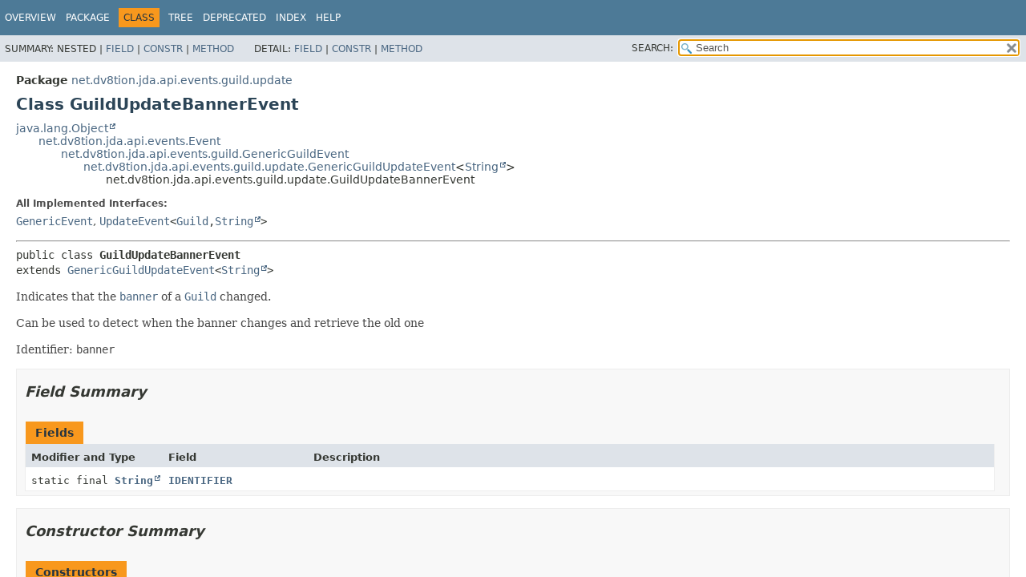

--- FILE ---
content_type: text/html;charset=utf-8
request_url: https://ci.dv8tion.net/job/JDA5/javadoc/net/dv8tion/jda/api/events/guild/update/GuildUpdateBannerEvent.html
body_size: 3338
content:
<!DOCTYPE HTML>
<html lang="en">
<head>
<!-- Generated by javadoc (17) -->
<title>GuildUpdateBannerEvent (JDA 5.3.2_4be5328 API)</title>
<meta name="viewport" content="width=device-width, initial-scale=1">
<meta http-equiv="Content-Type" content="text/html; charset=UTF-8">
<meta name="description" content="declaration: package: net.dv8tion.jda.api.events.guild.update, class: GuildUpdateBannerEvent">
<meta name="generator" content="javadoc/ClassWriterImpl">
<link rel="stylesheet" type="text/css" href="../../../../../../../stylesheet.css" title="Style">
<link rel="stylesheet" type="text/css" href="../../../../../../../script-dir/jquery-ui.min.css" title="Style">
<link rel="stylesheet" type="text/css" href="../../../../../../../jquery-ui.overrides.css" title="Style">
<script type="text/javascript" src="../../../../../../../script.js"></script>
<script type="text/javascript" src="../../../../../../../script-dir/jquery-3.5.1.min.js"></script>
<script type="text/javascript" src="../../../../../../../script-dir/jquery-ui.min.js"></script>
</head>
<body class="class-declaration-page">
<script type="text/javascript">var evenRowColor = "even-row-color";
var oddRowColor = "odd-row-color";
var tableTab = "table-tab";
var activeTableTab = "active-table-tab";
var pathtoroot = "../../../../../../../";
loadScripts(document, 'script');</script>
<noscript>
<div>JavaScript is disabled on your browser.</div>
</noscript>
<div class="flex-box">
<header role="banner" class="flex-header">
<nav role="navigation">
<!-- ========= START OF TOP NAVBAR ======= -->
<div class="top-nav" id="navbar-top">
<div class="skip-nav"><a href="#skip-navbar-top" title="Skip navigation links">Skip navigation links</a></div>
<ul id="navbar-top-firstrow" class="nav-list" title="Navigation">
<li><a href="../../../../../../../index.html">Overview</a></li>
<li><a href="package-summary.html">Package</a></li>
<li class="nav-bar-cell1-rev">Class</li>
<li><a href="package-tree.html">Tree</a></li>
<li><a href="../../../../../../../deprecated-list.html">Deprecated</a></li>
<li><a href="../../../../../../../index-all.html">Index</a></li>
<li><a href="../../../../../../../help-doc.html#class">Help</a></li>
</ul>
</div>
<div class="sub-nav">
<div>
<ul class="sub-nav-list">
<li>Summary:&nbsp;</li>
<li>Nested&nbsp;|&nbsp;</li>
<li><a href="#field-summary">Field</a>&nbsp;|&nbsp;</li>
<li><a href="#constructor-summary">Constr</a>&nbsp;|&nbsp;</li>
<li><a href="#method-summary">Method</a></li>
</ul>
<ul class="sub-nav-list">
<li>Detail:&nbsp;</li>
<li><a href="#field-detail">Field</a>&nbsp;|&nbsp;</li>
<li><a href="#constructor-detail">Constr</a>&nbsp;|&nbsp;</li>
<li><a href="#method-detail">Method</a></li>
</ul>
</div>
<div class="nav-list-search"><label for="search-input">SEARCH:</label>
<input type="text" id="search-input" value="search" disabled="disabled">
<input type="reset" id="reset-button" value="reset" disabled="disabled">
</div>
</div>
<!-- ========= END OF TOP NAVBAR ========= -->
<span class="skip-nav" id="skip-navbar-top"></span></nav>
</header>
<div class="flex-content">
<main role="main">
<!-- ======== START OF CLASS DATA ======== -->
<div class="header">
<div class="sub-title"><span class="package-label-in-type">Package</span>&nbsp;<a href="package-summary.html">net.dv8tion.jda.api.events.guild.update</a></div>
<h1 title="Class GuildUpdateBannerEvent" class="title">Class GuildUpdateBannerEvent</h1>
</div>
<div class="inheritance" title="Inheritance Tree"><a href="https://docs.oracle.com/javase/8/docs/api/java/lang/Object.html" title="class or interface in java.lang" class="external-link">java.lang.Object</a>
<div class="inheritance"><a href="../../Event.html" title="class in net.dv8tion.jda.api.events">net.dv8tion.jda.api.events.Event</a>
<div class="inheritance"><a href="../GenericGuildEvent.html" title="class in net.dv8tion.jda.api.events.guild">net.dv8tion.jda.api.events.guild.GenericGuildEvent</a>
<div class="inheritance"><a href="GenericGuildUpdateEvent.html" title="class in net.dv8tion.jda.api.events.guild.update">net.dv8tion.jda.api.events.guild.update.GenericGuildUpdateEvent</a>&lt;<a href="https://docs.oracle.com/javase/8/docs/api/java/lang/String.html" title="class or interface in java.lang" class="external-link">String</a>&gt;
<div class="inheritance">net.dv8tion.jda.api.events.guild.update.GuildUpdateBannerEvent</div>
</div>
</div>
</div>
</div>
<section class="class-description" id="class-description">
<dl class="notes">
<dt>All Implemented Interfaces:</dt>
<dd><code><a href="../../GenericEvent.html" title="interface in net.dv8tion.jda.api.events">GenericEvent</a></code>, <code><a href="../../UpdateEvent.html" title="interface in net.dv8tion.jda.api.events">UpdateEvent</a>&lt;<a href="../../../entities/Guild.html" title="interface in net.dv8tion.jda.api.entities">Guild</a>,<wbr><a href="https://docs.oracle.com/javase/8/docs/api/java/lang/String.html" title="class or interface in java.lang" class="external-link">String</a>&gt;</code></dd>
</dl>
<hr>
<div class="type-signature"><span class="modifiers">public class </span><span class="element-name type-name-label">GuildUpdateBannerEvent</span>
<span class="extends-implements">extends <a href="GenericGuildUpdateEvent.html" title="class in net.dv8tion.jda.api.events.guild.update">GenericGuildUpdateEvent</a>&lt;<a href="https://docs.oracle.com/javase/8/docs/api/java/lang/String.html" title="class or interface in java.lang" class="external-link">String</a>&gt;</span></div>
<div class="block">Indicates that the <a href="../../../entities/Guild.html#getBannerId()"><code>banner</code></a> of a <a href="../../../entities/Guild.html" title="interface in net.dv8tion.jda.api.entities"><code>Guild</code></a> changed.

 <p>Can be used to detect when the banner changes and retrieve the old one

 <p>Identifier: <code>banner</code></div>
</section>
<section class="summary">
<ul class="summary-list">
<!-- =========== FIELD SUMMARY =========== -->
<li>
<section class="field-summary" id="field-summary">
<h2>Field Summary</h2>
<div class="caption"><span>Fields</span></div>
<div class="summary-table three-column-summary">
<div class="table-header col-first">Modifier and Type</div>
<div class="table-header col-second">Field</div>
<div class="table-header col-last">Description</div>
<div class="col-first even-row-color"><code>static final <a href="https://docs.oracle.com/javase/8/docs/api/java/lang/String.html" title="class or interface in java.lang" class="external-link">String</a></code></div>
<div class="col-second even-row-color"><code><a href="#IDENTIFIER" class="member-name-link">IDENTIFIER</a></code></div>
<div class="col-last even-row-color">&nbsp;</div>
</div>
</section>
</li>
<!-- ======== CONSTRUCTOR SUMMARY ======== -->
<li>
<section class="constructor-summary" id="constructor-summary">
<h2>Constructor Summary</h2>
<div class="caption"><span>Constructors</span></div>
<div class="summary-table two-column-summary">
<div class="table-header col-first">Constructor</div>
<div class="table-header col-last">Description</div>
<div class="col-constructor-name even-row-color"><code><a href="#%3Cinit%3E(net.dv8tion.jda.api.JDA,long,net.dv8tion.jda.api.entities.Guild,java.lang.String)" class="member-name-link">GuildUpdateBannerEvent</a><wbr>(<a href="../../../JDA.html" title="interface in net.dv8tion.jda.api">JDA</a>&nbsp;api,
 long&nbsp;responseNumber,
 <a href="../../../entities/Guild.html" title="interface in net.dv8tion.jda.api.entities">Guild</a>&nbsp;guild,
 <a href="https://docs.oracle.com/javase/8/docs/api/java/lang/String.html" title="class or interface in java.lang" class="external-link">String</a>&nbsp;previous)</code></div>
<div class="col-last even-row-color">&nbsp;</div>
</div>
</section>
</li>
<!-- ========== METHOD SUMMARY =========== -->
<li>
<section class="method-summary" id="method-summary">
<h2>Method Summary</h2>
<div id="method-summary-table">
<div class="table-tabs" role="tablist" aria-orientation="horizontal"><button id="method-summary-table-tab0" role="tab" aria-selected="true" aria-controls="method-summary-table.tabpanel" tabindex="0" onkeydown="switchTab(event)" onclick="show('method-summary-table', 'method-summary-table', 3)" class="active-table-tab">All Methods</button><button id="method-summary-table-tab2" role="tab" aria-selected="false" aria-controls="method-summary-table.tabpanel" tabindex="-1" onkeydown="switchTab(event)" onclick="show('method-summary-table', 'method-summary-table-tab2', 3)" class="table-tab">Instance Methods</button><button id="method-summary-table-tab4" role="tab" aria-selected="false" aria-controls="method-summary-table.tabpanel" tabindex="-1" onkeydown="switchTab(event)" onclick="show('method-summary-table', 'method-summary-table-tab4', 3)" class="table-tab">Concrete Methods</button></div>
<div id="method-summary-table.tabpanel" role="tabpanel">
<div class="summary-table three-column-summary" aria-labelledby="method-summary-table-tab0">
<div class="table-header col-first">Modifier and Type</div>
<div class="table-header col-second">Method</div>
<div class="table-header col-last">Description</div>
<div class="col-first even-row-color method-summary-table method-summary-table-tab2 method-summary-table-tab4"><code><a href="../../../utils/ImageProxy.html" title="class in net.dv8tion.jda.api.utils">ImageProxy</a></code></div>
<div class="col-second even-row-color method-summary-table method-summary-table-tab2 method-summary-table-tab4"><code><a href="#getNewBanner()" class="member-name-link">getNewBanner</a>()</code></div>
<div class="col-last even-row-color method-summary-table method-summary-table-tab2 method-summary-table-tab4">
<div class="block">Returns an <a href="../../../utils/ImageProxy.html" title="class in net.dv8tion.jda.api.utils"><code>ImageProxy</code></a> for this guild's new banner.</div>
</div>
<div class="col-first odd-row-color method-summary-table method-summary-table-tab2 method-summary-table-tab4"><code><a href="https://docs.oracle.com/javase/8/docs/api/java/lang/String.html" title="class or interface in java.lang" class="external-link">String</a></code></div>
<div class="col-second odd-row-color method-summary-table method-summary-table-tab2 method-summary-table-tab4"><code><a href="#getNewBannerId()" class="member-name-link">getNewBannerId</a>()</code></div>
<div class="col-last odd-row-color method-summary-table method-summary-table-tab2 method-summary-table-tab4">
<div class="block">The new banner id</div>
</div>
<div class="col-first even-row-color method-summary-table method-summary-table-tab2 method-summary-table-tab4"><code><a href="https://docs.oracle.com/javase/8/docs/api/java/lang/String.html" title="class or interface in java.lang" class="external-link">String</a></code></div>
<div class="col-second even-row-color method-summary-table method-summary-table-tab2 method-summary-table-tab4"><code><a href="#getNewBannerUrl()" class="member-name-link">getNewBannerUrl</a>()</code></div>
<div class="col-last even-row-color method-summary-table method-summary-table-tab2 method-summary-table-tab4">
<div class="block">The new banner url</div>
</div>
<div class="col-first odd-row-color method-summary-table method-summary-table-tab2 method-summary-table-tab4"><code><a href="../../../utils/ImageProxy.html" title="class in net.dv8tion.jda.api.utils">ImageProxy</a></code></div>
<div class="col-second odd-row-color method-summary-table method-summary-table-tab2 method-summary-table-tab4"><code><a href="#getOldBanner()" class="member-name-link">getOldBanner</a>()</code></div>
<div class="col-last odd-row-color method-summary-table method-summary-table-tab2 method-summary-table-tab4">
<div class="block">Returns an <a href="../../../utils/ImageProxy.html" title="class in net.dv8tion.jda.api.utils"><code>ImageProxy</code></a> for this guild's old banner.</div>
</div>
<div class="col-first even-row-color method-summary-table method-summary-table-tab2 method-summary-table-tab4"><code><a href="https://docs.oracle.com/javase/8/docs/api/java/lang/String.html" title="class or interface in java.lang" class="external-link">String</a></code></div>
<div class="col-second even-row-color method-summary-table method-summary-table-tab2 method-summary-table-tab4"><code><a href="#getOldBannerId()" class="member-name-link">getOldBannerId</a>()</code></div>
<div class="col-last even-row-color method-summary-table method-summary-table-tab2 method-summary-table-tab4">
<div class="block">The old banner id</div>
</div>
<div class="col-first odd-row-color method-summary-table method-summary-table-tab2 method-summary-table-tab4"><code><a href="https://docs.oracle.com/javase/8/docs/api/java/lang/String.html" title="class or interface in java.lang" class="external-link">String</a></code></div>
<div class="col-second odd-row-color method-summary-table method-summary-table-tab2 method-summary-table-tab4"><code><a href="#getOldBannerUrl()" class="member-name-link">getOldBannerUrl</a>()</code></div>
<div class="col-last odd-row-color method-summary-table method-summary-table-tab2 method-summary-table-tab4">
<div class="block">The old banner url</div>
</div>
</div>
</div>
</div>
<div class="inherited-list">
<h3 id="methods-inherited-from-class-net.dv8tion.jda.api.events.guild.update.GenericGuildUpdateEvent">Methods inherited from class&nbsp;net.dv8tion.jda.api.events.guild.update.<a href="GenericGuildUpdateEvent.html" title="class in net.dv8tion.jda.api.events.guild.update">GenericGuildUpdateEvent</a></h3>
<code><a href="GenericGuildUpdateEvent.html#getEntity()">getEntity</a>, <a href="GenericGuildUpdateEvent.html#getNewValue()">getNewValue</a>, <a href="GenericGuildUpdateEvent.html#getOldValue()">getOldValue</a>, <a href="GenericGuildUpdateEvent.html#getPropertyIdentifier()">getPropertyIdentifier</a></code></div>
<div class="inherited-list">
<h3 id="methods-inherited-from-class-net.dv8tion.jda.api.events.guild.GenericGuildEvent">Methods inherited from class&nbsp;net.dv8tion.jda.api.events.guild.<a href="../GenericGuildEvent.html" title="class in net.dv8tion.jda.api.events.guild">GenericGuildEvent</a></h3>
<code><a href="../GenericGuildEvent.html#getGuild()">getGuild</a></code></div>
<div class="inherited-list">
<h3 id="methods-inherited-from-class-net.dv8tion.jda.api.events.Event">Methods inherited from class&nbsp;net.dv8tion.jda.api.events.<a href="../../Event.html" title="class in net.dv8tion.jda.api.events">Event</a></h3>
<code><a href="../../Event.html#getJDA()">getJDA</a>, <a href="../../Event.html#getRawData()">getRawData</a>, <a href="../../Event.html#getResponseNumber()">getResponseNumber</a>, <a href="../../Event.html#toString()">toString</a></code></div>
<div class="inherited-list">
<h3 id="methods-inherited-from-class-java.lang.Object">Methods inherited from class&nbsp;java.lang.<a href="https://docs.oracle.com/javase/8/docs/api/java/lang/Object.html" title="class or interface in java.lang" class="external-link">Object</a></h3>
<code><a href="https://docs.oracle.com/javase/8/docs/api/java/lang/Object.html#equals(java.lang.Object)" title="class or interface in java.lang" class="external-link">equals</a>, <a href="https://docs.oracle.com/javase/8/docs/api/java/lang/Object.html#getClass()" title="class or interface in java.lang" class="external-link">getClass</a>, <a href="https://docs.oracle.com/javase/8/docs/api/java/lang/Object.html#hashCode()" title="class or interface in java.lang" class="external-link">hashCode</a>, <a href="https://docs.oracle.com/javase/8/docs/api/java/lang/Object.html#notify()" title="class or interface in java.lang" class="external-link">notify</a>, <a href="https://docs.oracle.com/javase/8/docs/api/java/lang/Object.html#notifyAll()" title="class or interface in java.lang" class="external-link">notifyAll</a>, <a href="https://docs.oracle.com/javase/8/docs/api/java/lang/Object.html#wait()" title="class or interface in java.lang" class="external-link">wait</a>, <a href="https://docs.oracle.com/javase/8/docs/api/java/lang/Object.html#wait(long)" title="class or interface in java.lang" class="external-link">wait</a>, <a href="https://docs.oracle.com/javase/8/docs/api/java/lang/Object.html#wait(long,int)" title="class or interface in java.lang" class="external-link">wait</a></code></div>
<div class="inherited-list">
<h3 id="methods-inherited-from-class-net.dv8tion.jda.api.events.GenericEvent">Methods inherited from interface&nbsp;net.dv8tion.jda.api.events.<a href="../../GenericEvent.html" title="interface in net.dv8tion.jda.api.events">GenericEvent</a></h3>
<code><a href="../../GenericEvent.html#getJDA()">getJDA</a>, <a href="../../GenericEvent.html#getRawData()">getRawData</a>, <a href="../../GenericEvent.html#getResponseNumber()">getResponseNumber</a></code></div>
<div class="inherited-list">
<h3 id="methods-inherited-from-class-net.dv8tion.jda.api.events.UpdateEvent">Methods inherited from interface&nbsp;net.dv8tion.jda.api.events.<a href="../../UpdateEvent.html" title="interface in net.dv8tion.jda.api.events">UpdateEvent</a></h3>
<code><a href="../../UpdateEvent.html#getEntityType()">getEntityType</a></code></div>
</section>
</li>
</ul>
</section>
<section class="details">
<ul class="details-list">
<!-- ============ FIELD DETAIL =========== -->
<li>
<section class="field-details" id="field-detail">
<h2>Field Details</h2>
<ul class="member-list">
<li>
<section class="detail" id="IDENTIFIER">
<h3>IDENTIFIER</h3>
<div class="member-signature"><span class="modifiers">public static final</span>&nbsp;<span class="return-type"><a href="https://docs.oracle.com/javase/8/docs/api/java/lang/String.html" title="class or interface in java.lang" class="external-link">String</a></span>&nbsp;<span class="element-name">IDENTIFIER</span></div>
<dl class="notes">
<dt>See Also:</dt>
<dd>
<ul class="see-list">
<li><a href="../../../../../../../constant-values.html#net.dv8tion.jda.api.events.guild.update.GuildUpdateBannerEvent.IDENTIFIER">Constant Field Values</a></li>
</ul>
</dd>
</dl>
</section>
</li>
</ul>
</section>
</li>
<!-- ========= CONSTRUCTOR DETAIL ======== -->
<li>
<section class="constructor-details" id="constructor-detail">
<h2>Constructor Details</h2>
<ul class="member-list">
<li>
<section class="detail" id="&lt;init&gt;(net.dv8tion.jda.api.JDA,long,net.dv8tion.jda.api.entities.Guild,java.lang.String)">
<h3>GuildUpdateBannerEvent</h3>
<div class="member-signature"><span class="modifiers">public</span>&nbsp;<span class="element-name">GuildUpdateBannerEvent</span><wbr><span class="parameters">(<a href="https://docs.oracle.com/javase/8/docs/api/javax/annotation/Nonnull.html" title="class or interface in javax.annotation" class="external-link">@Nonnull</a>
 <a href="../../../JDA.html" title="interface in net.dv8tion.jda.api">JDA</a>&nbsp;api,
 long&nbsp;responseNumber,
 <a href="https://docs.oracle.com/javase/8/docs/api/javax/annotation/Nonnull.html" title="class or interface in javax.annotation" class="external-link">@Nonnull</a>
 <a href="../../../entities/Guild.html" title="interface in net.dv8tion.jda.api.entities">Guild</a>&nbsp;guild,
 <a href="https://docs.oracle.com/javase/8/docs/api/javax/annotation/Nullable.html" title="class or interface in javax.annotation" class="external-link">@Nullable</a>
 <a href="https://docs.oracle.com/javase/8/docs/api/java/lang/String.html" title="class or interface in java.lang" class="external-link">String</a>&nbsp;previous)</span></div>
</section>
</li>
</ul>
</section>
</li>
<!-- ============ METHOD DETAIL ========== -->
<li>
<section class="method-details" id="method-detail">
<h2>Method Details</h2>
<ul class="member-list">
<li>
<section class="detail" id="getNewBannerId()">
<h3>getNewBannerId</h3>
<div class="member-signature"><span class="annotations"><a href="https://docs.oracle.com/javase/8/docs/api/javax/annotation/Nullable.html" title="class or interface in javax.annotation" class="external-link">@Nullable</a>
</span><span class="modifiers">public</span>&nbsp;<span class="return-type"><a href="https://docs.oracle.com/javase/8/docs/api/java/lang/String.html" title="class or interface in java.lang" class="external-link">String</a></span>&nbsp;<span class="element-name">getNewBannerId</span>()</div>
<div class="block">The new banner id</div>
<dl class="notes">
<dt>Returns:</dt>
<dd>The new banner id, or null if the banner was removed</dd>
</dl>
</section>
</li>
<li>
<section class="detail" id="getNewBannerUrl()">
<h3>getNewBannerUrl</h3>
<div class="member-signature"><span class="annotations"><a href="https://docs.oracle.com/javase/8/docs/api/javax/annotation/Nullable.html" title="class or interface in javax.annotation" class="external-link">@Nullable</a>
</span><span class="modifiers">public</span>&nbsp;<span class="return-type"><a href="https://docs.oracle.com/javase/8/docs/api/java/lang/String.html" title="class or interface in java.lang" class="external-link">String</a></span>&nbsp;<span class="element-name">getNewBannerUrl</span>()</div>
<div class="block">The new banner url</div>
<dl class="notes">
<dt>Returns:</dt>
<dd>The new banner url, or null if the banner was removed</dd>
</dl>
</section>
</li>
<li>
<section class="detail" id="getNewBanner()">
<h3>getNewBanner</h3>
<div class="member-signature"><span class="annotations"><a href="https://docs.oracle.com/javase/8/docs/api/javax/annotation/Nullable.html" title="class or interface in javax.annotation" class="external-link">@Nullable</a>
</span><span class="modifiers">public</span>&nbsp;<span class="return-type"><a href="../../../utils/ImageProxy.html" title="class in net.dv8tion.jda.api.utils">ImageProxy</a></span>&nbsp;<span class="element-name">getNewBanner</span>()</div>
<div class="block">Returns an <a href="../../../utils/ImageProxy.html" title="class in net.dv8tion.jda.api.utils"><code>ImageProxy</code></a> for this guild's new banner.</div>
<dl class="notes">
<dt>Returns:</dt>
<dd>Possibly-null <a href="../../../utils/ImageProxy.html" title="class in net.dv8tion.jda.api.utils"><code>ImageProxy</code></a> of this guild's new banner</dd>
<dt>See Also:</dt>
<dd>
<ul class="see-list">
<li><a href="#getNewBannerUrl()"><code>getNewBannerUrl()</code></a></li>
</ul>
</dd>
</dl>
</section>
</li>
<li>
<section class="detail" id="getOldBannerId()">
<h3>getOldBannerId</h3>
<div class="member-signature"><span class="annotations"><a href="https://docs.oracle.com/javase/8/docs/api/javax/annotation/Nullable.html" title="class or interface in javax.annotation" class="external-link">@Nullable</a>
</span><span class="modifiers">public</span>&nbsp;<span class="return-type"><a href="https://docs.oracle.com/javase/8/docs/api/java/lang/String.html" title="class or interface in java.lang" class="external-link">String</a></span>&nbsp;<span class="element-name">getOldBannerId</span>()</div>
<div class="block">The old banner id</div>
<dl class="notes">
<dt>Returns:</dt>
<dd>The old banner id, or null if the banner didn't exist</dd>
</dl>
</section>
</li>
<li>
<section class="detail" id="getOldBannerUrl()">
<h3>getOldBannerUrl</h3>
<div class="member-signature"><span class="annotations"><a href="https://docs.oracle.com/javase/8/docs/api/javax/annotation/Nullable.html" title="class or interface in javax.annotation" class="external-link">@Nullable</a>
</span><span class="modifiers">public</span>&nbsp;<span class="return-type"><a href="https://docs.oracle.com/javase/8/docs/api/java/lang/String.html" title="class or interface in java.lang" class="external-link">String</a></span>&nbsp;<span class="element-name">getOldBannerUrl</span>()</div>
<div class="block">The old banner url</div>
<dl class="notes">
<dt>Returns:</dt>
<dd>The old banner url, or null if the banner didn't exist</dd>
</dl>
</section>
</li>
<li>
<section class="detail" id="getOldBanner()">
<h3>getOldBanner</h3>
<div class="member-signature"><span class="annotations"><a href="https://docs.oracle.com/javase/8/docs/api/javax/annotation/Nullable.html" title="class or interface in javax.annotation" class="external-link">@Nullable</a>
</span><span class="modifiers">public</span>&nbsp;<span class="return-type"><a href="../../../utils/ImageProxy.html" title="class in net.dv8tion.jda.api.utils">ImageProxy</a></span>&nbsp;<span class="element-name">getOldBanner</span>()</div>
<div class="block">Returns an <a href="../../../utils/ImageProxy.html" title="class in net.dv8tion.jda.api.utils"><code>ImageProxy</code></a> for this guild's old banner.
 <p>
 <b>Note:</b> the old banner may not always be downloadable as it might have been removed from Discord.</div>
<dl class="notes">
<dt>Returns:</dt>
<dd>Possibly-null <a href="../../../utils/ImageProxy.html" title="class in net.dv8tion.jda.api.utils"><code>ImageProxy</code></a> of this guild's old banner</dd>
<dt>See Also:</dt>
<dd>
<ul class="see-list">
<li><a href="#getOldBannerUrl()"><code>getOldBannerUrl()</code></a></li>
</ul>
</dd>
</dl>
</section>
</li>
</ul>
</section>
</li>
</ul>
</section>
<!-- ========= END OF CLASS DATA ========= -->
</main>
</div>
</div>
</body>
</html>


--- FILE ---
content_type: text/javascript
request_url: https://ci.dv8tion.net/job/JDA5/javadoc/package-search-index.js
body_size: 383
content:
packageSearchIndex = [{"l":"All Packages","u":"allpackages-index.html"},{"l":"net.dv8tion.jda.annotations"},{"l":"net.dv8tion.jda.api"},{"l":"net.dv8tion.jda.api.audio"},{"l":"net.dv8tion.jda.api.audio.factory"},{"l":"net.dv8tion.jda.api.audio.hooks"},{"l":"net.dv8tion.jda.api.audit"},{"l":"net.dv8tion.jda.api.entities"},{"l":"net.dv8tion.jda.api.entities.automod"},{"l":"net.dv8tion.jda.api.entities.automod.build"},{"l":"net.dv8tion.jda.api.entities.channel"},{"l":"net.dv8tion.jda.api.entities.channel.attribute"},{"l":"net.dv8tion.jda.api.entities.channel.concrete"},{"l":"net.dv8tion.jda.api.entities.channel.forums"},{"l":"net.dv8tion.jda.api.entities.channel.middleman"},{"l":"net.dv8tion.jda.api.entities.channel.unions"},{"l":"net.dv8tion.jda.api.entities.detached"},{"l":"net.dv8tion.jda.api.entities.emoji"},{"l":"net.dv8tion.jda.api.entities.messages"},{"l":"net.dv8tion.jda.api.entities.sticker"},{"l":"net.dv8tion.jda.api.entities.templates"},{"l":"net.dv8tion.jda.api.events"},{"l":"net.dv8tion.jda.api.events.automod"},{"l":"net.dv8tion.jda.api.events.channel"},{"l":"net.dv8tion.jda.api.events.channel.forum"},{"l":"net.dv8tion.jda.api.events.channel.forum.update"},{"l":"net.dv8tion.jda.api.events.channel.update"},{"l":"net.dv8tion.jda.api.events.emoji"},{"l":"net.dv8tion.jda.api.events.emoji.update"},{"l":"net.dv8tion.jda.api.events.entitlement"},{"l":"net.dv8tion.jda.api.events.guild"},{"l":"net.dv8tion.jda.api.events.guild.invite"},{"l":"net.dv8tion.jda.api.events.guild.member"},{"l":"net.dv8tion.jda.api.events.guild.member.update"},{"l":"net.dv8tion.jda.api.events.guild.override"},{"l":"net.dv8tion.jda.api.events.guild.scheduledevent"},{"l":"net.dv8tion.jda.api.events.guild.scheduledevent.update"},{"l":"net.dv8tion.jda.api.events.guild.update"},{"l":"net.dv8tion.jda.api.events.guild.voice"},{"l":"net.dv8tion.jda.api.events.http"},{"l":"net.dv8tion.jda.api.events.interaction"},{"l":"net.dv8tion.jda.api.events.interaction.command"},{"l":"net.dv8tion.jda.api.events.interaction.component"},{"l":"net.dv8tion.jda.api.events.message"},{"l":"net.dv8tion.jda.api.events.message.poll"},{"l":"net.dv8tion.jda.api.events.message.react"},{"l":"net.dv8tion.jda.api.events.role"},{"l":"net.dv8tion.jda.api.events.role.update"},{"l":"net.dv8tion.jda.api.events.self"},{"l":"net.dv8tion.jda.api.events.session"},{"l":"net.dv8tion.jda.api.events.stage"},{"l":"net.dv8tion.jda.api.events.stage.update"},{"l":"net.dv8tion.jda.api.events.sticker"},{"l":"net.dv8tion.jda.api.events.sticker.update"},{"l":"net.dv8tion.jda.api.events.thread"},{"l":"net.dv8tion.jda.api.events.thread.member"},{"l":"net.dv8tion.jda.api.events.user"},{"l":"net.dv8tion.jda.api.events.user.update"},{"l":"net.dv8tion.jda.api.exceptions"},{"l":"net.dv8tion.jda.api.hooks"},{"l":"net.dv8tion.jda.api.interactions"},{"l":"net.dv8tion.jda.api.interactions.callbacks"},{"l":"net.dv8tion.jda.api.interactions.commands"},{"l":"net.dv8tion.jda.api.interactions.commands.build"},{"l":"net.dv8tion.jda.api.interactions.commands.context"},{"l":"net.dv8tion.jda.api.interactions.commands.localization"},{"l":"net.dv8tion.jda.api.interactions.commands.privileges"},{"l":"net.dv8tion.jda.api.interactions.components"},{"l":"net.dv8tion.jda.api.interactions.components.buttons"},{"l":"net.dv8tion.jda.api.interactions.components.selections"},{"l":"net.dv8tion.jda.api.interactions.components.text"},{"l":"net.dv8tion.jda.api.interactions.modals"},{"l":"net.dv8tion.jda.api.managers"},{"l":"net.dv8tion.jda.api.managers.channel"},{"l":"net.dv8tion.jda.api.managers.channel.attribute"},{"l":"net.dv8tion.jda.api.managers.channel.concrete"},{"l":"net.dv8tion.jda.api.managers.channel.middleman"},{"l":"net.dv8tion.jda.api.requests"},{"l":"net.dv8tion.jda.api.requests.restaction"},{"l":"net.dv8tion.jda.api.requests.restaction.interactions"},{"l":"net.dv8tion.jda.api.requests.restaction.order"},{"l":"net.dv8tion.jda.api.requests.restaction.pagination"},{"l":"net.dv8tion.jda.api.sharding"},{"l":"net.dv8tion.jda.api.utils"},{"l":"net.dv8tion.jda.api.utils.cache"},{"l":"net.dv8tion.jda.api.utils.concurrent"},{"l":"net.dv8tion.jda.api.utils.data"},{"l":"net.dv8tion.jda.api.utils.data.etf"},{"l":"net.dv8tion.jda.api.utils.messages"}];updateSearchResults();

--- FILE ---
content_type: text/javascript
request_url: https://ci.dv8tion.net/job/JDA5/javadoc/member-search-index.js
body_size: 81673
content:
memberSearchIndex = [{"p":"net.dv8tion.jda.api.utils","c":"IOConsumer","l":"accept(T)"},{"p":"net.dv8tion.jda.api.utils","c":"IOBiConsumer","l":"accept(T, R)","u":"accept(T,R)"},{"p":"net.dv8tion.jda.api.exceptions","c":"ContextException.ContextConsumer","l":"accept(Throwable)","u":"accept(java.lang.Throwable)"},{"p":"net.dv8tion.jda.api.exceptions","c":"ErrorHandler","l":"accept(Throwable)","u":"accept(java.lang.Throwable)"},{"p":"net.dv8tion.jda.api.entities","c":"TeamMember.MembershipState","l":"ACCEPTED"},{"p":"net.dv8tion.jda.api.utils.cache","c":"CacheView","l":"acceptStream(Consumer<? super Stream<T>>)","u":"acceptStream(java.util.function.Consumer)"},{"p":"net.dv8tion.jda.api.requests","c":"RestAction","l":"accumulate(Collection<? extends RestAction<? extends E>>, Collector<? super E, A, ? extends O>)","u":"accumulate(java.util.Collection,java.util.stream.Collector)"},{"p":"net.dv8tion.jda.api.interactions.components","c":"Component.Type","l":"ACTION_ROW"},{"p":"net.dv8tion.jda.api.entities","c":"ScheduledEvent.Status","l":"ACTIVE"},{"p":"net.dv8tion.jda.api.entities","c":"User.UserFlag","l":"ACTIVE_DEVELOPER"},{"p":"net.dv8tion.jda.api.utils.cache","c":"CacheFlag","l":"ACTIVITY"},{"p":"net.dv8tion.jda.api.requests","c":"Route.Guilds","l":"ADD_MEMBER"},{"p":"net.dv8tion.jda.api.requests","c":"Route.Guilds","l":"ADD_MEMBER_ROLE"},{"p":"net.dv8tion.jda.api.requests","c":"Route.Messages","l":"ADD_PINNED_MESSAGE"},{"p":"net.dv8tion.jda.api.requests","c":"Route.Messages","l":"ADD_REACTION"},{"p":"net.dv8tion.jda.api.requests","c":"Route.Channels","l":"ADD_THREAD_MEMBER"},{"p":"net.dv8tion.jda.api.utils.data","c":"DataArray","l":"add(Object)","u":"add(java.lang.Object)"},{"p":"net.dv8tion.jda.api.interactions.modals","c":"Modal.Builder","l":"addActionRow(Collection<? extends ItemComponent>)","u":"addActionRow(java.util.Collection)"},{"p":"net.dv8tion.jda.api.utils.messages","c":"MessageCreateRequest","l":"addActionRow(Collection<? extends ItemComponent>)","u":"addActionRow(java.util.Collection)"},{"p":"net.dv8tion.jda.api.interactions.modals","c":"Modal.Builder","l":"addActionRow(ItemComponent...)","u":"addActionRow(net.dv8tion.jda.api.interactions.components.ItemComponent...)"},{"p":"net.dv8tion.jda.api.utils.messages","c":"MessageCreateRequest","l":"addActionRow(ItemComponent...)","u":"addActionRow(net.dv8tion.jda.api.interactions.components.ItemComponent...)"},{"p":"net.dv8tion.jda.api.utils.data","c":"DataArray","l":"addAll(Collection<?>)","u":"addAll(java.util.Collection)"},{"p":"net.dv8tion.jda.api.utils.data","c":"DataArray","l":"addAll(DataArray)","u":"addAll(net.dv8tion.jda.api.utils.data.DataArray)"},{"p":"net.dv8tion.jda.api.entities.automod.build","c":"AbstractKeywordTriggerConfig","l":"addAllowList(Collection<String>)","u":"addAllowList(java.util.Collection)"},{"p":"net.dv8tion.jda.api.entities.automod.build","c":"AbstractKeywordTriggerConfig","l":"addAllowList(String...)","u":"addAllowList(java.lang.String...)"},{"p":"net.dv8tion.jda.api.utils.messages","c":"MessagePollBuilder","l":"addAnswer(String)","u":"addAnswer(java.lang.String)"},{"p":"net.dv8tion.jda.api.utils.messages","c":"MessagePollBuilder","l":"addAnswer(String, Emoji)","u":"addAnswer(java.lang.String,net.dv8tion.jda.api.entities.emoji.Emoji)"},{"p":"net.dv8tion.jda.api","c":"EmbedBuilder","l":"addBlankField(boolean)"},{"p":"net.dv8tion.jda.api.interactions.commands.localization","c":"ResourceBundleLocalizationFunction.Builder","l":"addBundle(ResourceBundle, DiscordLocale)","u":"addBundle(java.util.ResourceBundle,net.dv8tion.jda.api.interactions.DiscordLocale)"},{"p":"net.dv8tion.jda.api.interactions.commands.localization","c":"ResourceBundleLocalizationFunction.Builder","l":"addBundles(String, DiscordLocale...)","u":"addBundles(java.lang.String,net.dv8tion.jda.api.interactions.DiscordLocale...)"},{"p":"net.dv8tion.jda.api.requests.restaction","c":"GuildAction","l":"addChannel(GuildAction.ChannelData)","u":"addChannel(net.dv8tion.jda.api.requests.restaction.GuildAction.ChannelData)"},{"p":"net.dv8tion.jda.api.requests","c":"FluentRestAction","l":"addCheck(BooleanSupplier)","u":"addCheck(java.util.function.BooleanSupplier)"},{"p":"net.dv8tion.jda.api.requests","c":"RestAction","l":"addCheck(BooleanSupplier)","u":"addCheck(java.util.function.BooleanSupplier)"},{"p":"net.dv8tion.jda.api.requests.restaction","c":"CacheRestAction","l":"addCheck(BooleanSupplier)","u":"addCheck(java.util.function.BooleanSupplier)"},{"p":"net.dv8tion.jda.api.requests.restaction","c":"CommandCreateAction","l":"addCheck(BooleanSupplier)","u":"addCheck(java.util.function.BooleanSupplier)"},{"p":"net.dv8tion.jda.api.requests.restaction","c":"CommandEditAction","l":"addCheck(BooleanSupplier)","u":"addCheck(java.util.function.BooleanSupplier)"},{"p":"net.dv8tion.jda.api.requests.restaction","c":"CommandListUpdateAction","l":"addCheck(BooleanSupplier)","u":"addCheck(java.util.function.BooleanSupplier)"},{"p":"net.dv8tion.jda.api.requests.restaction","c":"FluentAuditableRestAction","l":"addCheck(BooleanSupplier)","u":"addCheck(java.util.function.BooleanSupplier)"},{"p":"net.dv8tion.jda.api.interactions.commands.build","c":"OptionData","l":"addChoice(String, double)","u":"addChoice(java.lang.String,double)"},{"p":"net.dv8tion.jda.api.requests.restaction.interactions","c":"AutoCompleteCallbackAction","l":"addChoice(String, double)","u":"addChoice(java.lang.String,double)"},{"p":"net.dv8tion.jda.api.interactions.commands.build","c":"OptionData","l":"addChoice(String, long)","u":"addChoice(java.lang.String,long)"},{"p":"net.dv8tion.jda.api.requests.restaction.interactions","c":"AutoCompleteCallbackAction","l":"addChoice(String, long)","u":"addChoice(java.lang.String,long)"},{"p":"net.dv8tion.jda.api.interactions.commands.build","c":"OptionData","l":"addChoice(String, String)","u":"addChoice(java.lang.String,java.lang.String)"},{"p":"net.dv8tion.jda.api.requests.restaction.interactions","c":"AutoCompleteCallbackAction","l":"addChoice(String, String)","u":"addChoice(java.lang.String,java.lang.String)"},{"p":"net.dv8tion.jda.api.requests.restaction.interactions","c":"AutoCompleteCallbackAction","l":"addChoiceDoubles(Collection<Double>)","u":"addChoiceDoubles(java.util.Collection)"},{"p":"net.dv8tion.jda.api.requests.restaction.interactions","c":"AutoCompleteCallbackAction","l":"addChoiceDoubles(double...)"},{"p":"net.dv8tion.jda.api.requests.restaction.interactions","c":"AutoCompleteCallbackAction","l":"addChoiceLongs(Collection<Long>)","u":"addChoiceLongs(java.util.Collection)"},{"p":"net.dv8tion.jda.api.requests.restaction.interactions","c":"AutoCompleteCallbackAction","l":"addChoiceLongs(long...)"},{"p":"net.dv8tion.jda.api.interactions.commands.build","c":"OptionData","l":"addChoices(Collection<? extends Command.Choice>)","u":"addChoices(java.util.Collection)"},{"p":"net.dv8tion.jda.api.requests.restaction.interactions","c":"AutoCompleteCallbackAction","l":"addChoices(Collection<Command.Choice>)","u":"addChoices(java.util.Collection)"},{"p":"net.dv8tion.jda.api.interactions.commands.build","c":"OptionData","l":"addChoices(Command.Choice...)","u":"addChoices(net.dv8tion.jda.api.interactions.commands.Command.Choice...)"},{"p":"net.dv8tion.jda.api.requests.restaction.interactions","c":"AutoCompleteCallbackAction","l":"addChoices(Command.Choice...)","u":"addChoices(net.dv8tion.jda.api.interactions.commands.Command.Choice...)"},{"p":"net.dv8tion.jda.api.requests.restaction.interactions","c":"AutoCompleteCallbackAction","l":"addChoiceStrings(Collection<String>)","u":"addChoiceStrings(java.util.Collection)"},{"p":"net.dv8tion.jda.api.requests.restaction.interactions","c":"AutoCompleteCallbackAction","l":"addChoiceStrings(String...)","u":"addChoiceStrings(java.lang.String...)"},{"p":"net.dv8tion.jda.api.requests.restaction","c":"CommandListUpdateAction","l":"addCommands(Collection<? extends CommandData>)","u":"addCommands(java.util.Collection)"},{"p":"net.dv8tion.jda.api.requests.restaction","c":"CommandListUpdateAction","l":"addCommands(CommandData...)","u":"addCommands(net.dv8tion.jda.api.interactions.commands.build.CommandData...)"},{"p":"net.dv8tion.jda.api.interactions.modals","c":"Modal.Builder","l":"addComponents(Collection<? extends LayoutComponent>)","u":"addComponents(java.util.Collection)"},{"p":"net.dv8tion.jda.api.utils.messages","c":"MessageCreateBuilder","l":"addComponents(Collection<? extends LayoutComponent>)","u":"addComponents(java.util.Collection)"},{"p":"net.dv8tion.jda.api.utils.messages","c":"MessageCreateRequest","l":"addComponents(Collection<? extends LayoutComponent>)","u":"addComponents(java.util.Collection)"},{"p":"net.dv8tion.jda.api.interactions.modals","c":"Modal.Builder","l":"addComponents(LayoutComponent...)","u":"addComponents(net.dv8tion.jda.api.interactions.components.LayoutComponent...)"},{"p":"net.dv8tion.jda.api.utils.messages","c":"MessageCreateRequest","l":"addComponents(LayoutComponent...)","u":"addComponents(net.dv8tion.jda.api.interactions.components.LayoutComponent...)"},{"p":"net.dv8tion.jda.api.utils.messages","c":"MessageCreateBuilder","l":"addContent(String)","u":"addContent(java.lang.String)"},{"p":"net.dv8tion.jda.api.utils.messages","c":"MessageCreateRequest","l":"addContent(String)","u":"addContent(java.lang.String)"},{"p":"net.dv8tion.jda.api.utils.messages","c":"MessageCreateBuilder","l":"addEmbeds(Collection<? extends MessageEmbed>)","u":"addEmbeds(java.util.Collection)"},{"p":"net.dv8tion.jda.api.utils.messages","c":"MessageCreateRequest","l":"addEmbeds(Collection<? extends MessageEmbed>)","u":"addEmbeds(java.util.Collection)"},{"p":"net.dv8tion.jda.api.utils.messages","c":"MessageCreateRequest","l":"addEmbeds(MessageEmbed...)","u":"addEmbeds(net.dv8tion.jda.api.entities.MessageEmbed...)"},{"p":"net.dv8tion.jda.api","c":"JDA","l":"addEventListener(Object...)","u":"addEventListener(java.lang.Object...)"},{"p":"net.dv8tion.jda.api.sharding","c":"DefaultShardManager","l":"addEventListener(Object...)","u":"addEventListener(java.lang.Object...)"},{"p":"net.dv8tion.jda.api.sharding","c":"ShardManager","l":"addEventListener(Object...)","u":"addEventListener(java.lang.Object...)"},{"p":"net.dv8tion.jda.api.sharding","c":"DefaultShardManagerBuilder","l":"addEventListenerProvider(IntFunction<Object>)","u":"addEventListenerProvider(java.util.function.IntFunction)"},{"p":"net.dv8tion.jda.api.sharding","c":"DefaultShardManagerBuilder","l":"addEventListenerProviders(Collection<IntFunction<Object>>)","u":"addEventListenerProviders(java.util.Collection)"},{"p":"net.dv8tion.jda.api.sharding","c":"DefaultShardManagerBuilder","l":"addEventListeners(Collection<Object>)","u":"addEventListeners(java.util.Collection)"},{"p":"net.dv8tion.jda.api.sharding","c":"DefaultShardManager","l":"addEventListeners(IntFunction<Object>)","u":"addEventListeners(java.util.function.IntFunction)"},{"p":"net.dv8tion.jda.api.sharding","c":"ShardManager","l":"addEventListeners(IntFunction<Object>)","u":"addEventListeners(java.util.function.IntFunction)"},{"p":"net.dv8tion.jda.api","c":"JDABuilder","l":"addEventListeners(Object...)","u":"addEventListeners(java.lang.Object...)"},{"p":"net.dv8tion.jda.api.sharding","c":"DefaultShardManagerBuilder","l":"addEventListeners(Object...)","u":"addEventListeners(java.lang.Object...)"},{"p":"net.dv8tion.jda.api.entities.automod.build","c":"AutoModRuleData","l":"addExemptChannels(Collection<? extends GuildChannel>)","u":"addExemptChannels(java.util.Collection)"},{"p":"net.dv8tion.jda.api.entities.automod.build","c":"AutoModRuleData","l":"addExemptChannels(GuildChannel...)","u":"addExemptChannels(net.dv8tion.jda.api.entities.channel.middleman.GuildChannel...)"},{"p":"net.dv8tion.jda.api.entities.automod.build","c":"AutoModRuleData","l":"addExemptRoles(Collection<? extends Role>)","u":"addExemptRoles(java.util.Collection)"},{"p":"net.dv8tion.jda.api.entities.automod.build","c":"AutoModRuleData","l":"addExemptRoles(Role...)","u":"addExemptRoles(net.dv8tion.jda.api.entities.Role...)"},{"p":"net.dv8tion.jda.api.managers","c":"GuildManager","l":"addFeatures(Collection<String>)","u":"addFeatures(java.util.Collection)"},{"p":"net.dv8tion.jda.api.managers","c":"GuildManager","l":"addFeatures(String...)","u":"addFeatures(java.lang.String...)"},{"p":"net.dv8tion.jda.api","c":"EmbedBuilder","l":"addField(MessageEmbed.Field)","u":"addField(net.dv8tion.jda.api.entities.MessageEmbed.Field)"},{"p":"net.dv8tion.jda.api","c":"EmbedBuilder","l":"addField(String, String, boolean)","u":"addField(java.lang.String,java.lang.String,boolean)"},{"p":"net.dv8tion.jda.api.utils.messages","c":"MessageCreateBuilder","l":"addFiles(Collection<? extends FileUpload>)","u":"addFiles(java.util.Collection)"},{"p":"net.dv8tion.jda.api.utils.messages","c":"MessageCreateRequest","l":"addFiles(Collection<? extends FileUpload>)","u":"addFiles(java.util.Collection)"},{"p":"net.dv8tion.jda.api.utils.messages","c":"MessageCreateRequest","l":"addFiles(FileUpload...)","u":"addFiles(net.dv8tion.jda.api.utils.FileUpload...)"},{"p":"net.dv8tion.jda.api.entities.automod.build","c":"CustomKeywordTriggerConfig","l":"addKeywords(Collection<String>)","u":"addKeywords(java.util.Collection)"},{"p":"net.dv8tion.jda.api.entities.automod.build","c":"CustomKeywordTriggerConfig","l":"addKeywords(String...)","u":"addKeywords(java.lang.String...)"},{"p":"net.dv8tion.jda.api.entities","c":"Guild","l":"addMember(String, UserSnowflake)","u":"addMember(java.lang.String,net.dv8tion.jda.api.entities.UserSnowflake)"},{"p":"net.dv8tion.jda.api.requests.restaction","c":"ChannelAction","l":"addMemberPermissionOverride(long, Collection<Permission>, Collection<Permission>)","u":"addMemberPermissionOverride(long,java.util.Collection,java.util.Collection)"},{"p":"net.dv8tion.jda.api.requests.restaction","c":"ChannelAction","l":"addMemberPermissionOverride(long, long, long)","u":"addMemberPermissionOverride(long,long,long)"},{"p":"net.dv8tion.jda.api.interactions.commands.build","c":"SlashCommandData","l":"addOption(OptionType, String, String)","u":"addOption(net.dv8tion.jda.api.interactions.commands.OptionType,java.lang.String,java.lang.String)"},{"p":"net.dv8tion.jda.api.interactions.commands.build","c":"SubcommandData","l":"addOption(OptionType, String, String)","u":"addOption(net.dv8tion.jda.api.interactions.commands.OptionType,java.lang.String,java.lang.String)"},{"p":"net.dv8tion.jda.api.requests.restaction","c":"CommandCreateAction","l":"addOption(OptionType, String, String)","u":"addOption(net.dv8tion.jda.api.interactions.commands.OptionType,java.lang.String,java.lang.String)"},{"p":"net.dv8tion.jda.api.requests.restaction","c":"CommandEditAction","l":"addOption(OptionType, String, String)","u":"addOption(net.dv8tion.jda.api.interactions.commands.OptionType,java.lang.String,java.lang.String)"},{"p":"net.dv8tion.jda.api.interactions.commands.build","c":"SlashCommandData","l":"addOption(OptionType, String, String, boolean)","u":"addOption(net.dv8tion.jda.api.interactions.commands.OptionType,java.lang.String,java.lang.String,boolean)"},{"p":"net.dv8tion.jda.api.interactions.commands.build","c":"SubcommandData","l":"addOption(OptionType, String, String, boolean)","u":"addOption(net.dv8tion.jda.api.interactions.commands.OptionType,java.lang.String,java.lang.String,boolean)"},{"p":"net.dv8tion.jda.api.requests.restaction","c":"CommandCreateAction","l":"addOption(OptionType, String, String, boolean)","u":"addOption(net.dv8tion.jda.api.interactions.commands.OptionType,java.lang.String,java.lang.String,boolean)"},{"p":"net.dv8tion.jda.api.requests.restaction","c":"CommandEditAction","l":"addOption(OptionType, String, String, boolean)","u":"addOption(net.dv8tion.jda.api.interactions.commands.OptionType,java.lang.String,java.lang.String,boolean)"},{"p":"net.dv8tion.jda.api.interactions.commands.build","c":"SlashCommandData","l":"addOption(OptionType, String, String, boolean, boolean)","u":"addOption(net.dv8tion.jda.api.interactions.commands.OptionType,java.lang.String,java.lang.String,boolean,boolean)"},{"p":"net.dv8tion.jda.api.interactions.commands.build","c":"SubcommandData","l":"addOption(OptionType, String, String, boolean, boolean)","u":"addOption(net.dv8tion.jda.api.interactions.commands.OptionType,java.lang.String,java.lang.String,boolean,boolean)"},{"p":"net.dv8tion.jda.api.requests.restaction","c":"CommandCreateAction","l":"addOption(OptionType, String, String, boolean, boolean)","u":"addOption(net.dv8tion.jda.api.interactions.commands.OptionType,java.lang.String,java.lang.String,boolean,boolean)"},{"p":"net.dv8tion.jda.api.interactions.components.selections","c":"StringSelectMenu.Builder","l":"addOption(String, String)","u":"addOption(java.lang.String,java.lang.String)"},{"p":"net.dv8tion.jda.api.interactions.components.selections","c":"StringSelectMenu.Builder","l":"addOption(String, String, Emoji)","u":"addOption(java.lang.String,java.lang.String,net.dv8tion.jda.api.entities.emoji.Emoji)"},{"p":"net.dv8tion.jda.api.interactions.components.selections","c":"StringSelectMenu.Builder","l":"addOption(String, String, String)","u":"addOption(java.lang.String,java.lang.String,java.lang.String)"},{"p":"net.dv8tion.jda.api.interactions.components.selections","c":"StringSelectMenu.Builder","l":"addOption(String, String, String, Emoji)","u":"addOption(java.lang.String,java.lang.String,java.lang.String,net.dv8tion.jda.api.entities.emoji.Emoji)"},{"p":"net.dv8tion.jda.api.interactions.commands.build","c":"SlashCommandData","l":"addOptions(Collection<? extends OptionData>)","u":"addOptions(java.util.Collection)"},{"p":"net.dv8tion.jda.api.interactions.commands.build","c":"SubcommandData","l":"addOptions(Collection<? extends OptionData>)","u":"addOptions(java.util.Collection)"},{"p":"net.dv8tion.jda.api.requests.restaction","c":"CommandCreateAction","l":"addOptions(Collection<? extends OptionData>)","u":"addOptions(java.util.Collection)"},{"p":"net.dv8tion.jda.api.requests.restaction","c":"CommandEditAction","l":"addOptions(Collection<? extends OptionData>)","u":"addOptions(java.util.Collection)"},{"p":"net.dv8tion.jda.api.interactions.components.selections","c":"StringSelectMenu.Builder","l":"addOptions(Collection<? extends SelectOption>)","u":"addOptions(java.util.Collection)"},{"p":"net.dv8tion.jda.api.interactions.commands.build","c":"SlashCommandData","l":"addOptions(OptionData...)","u":"addOptions(net.dv8tion.jda.api.interactions.commands.build.OptionData...)"},{"p":"net.dv8tion.jda.api.interactions.commands.build","c":"SubcommandData","l":"addOptions(OptionData...)","u":"addOptions(net.dv8tion.jda.api.interactions.commands.build.OptionData...)"},{"p":"net.dv8tion.jda.api.requests.restaction","c":"CommandCreateAction","l":"addOptions(OptionData...)","u":"addOptions(net.dv8tion.jda.api.interactions.commands.build.OptionData...)"},{"p":"net.dv8tion.jda.api.requests.restaction","c":"CommandEditAction","l":"addOptions(OptionData...)","u":"addOptions(net.dv8tion.jda.api.interactions.commands.build.OptionData...)"},{"p":"net.dv8tion.jda.api.interactions.components.selections","c":"StringSelectMenu.Builder","l":"addOptions(SelectOption...)","u":"addOptions(net.dv8tion.jda.api.interactions.components.selections.SelectOption...)"},{"p":"net.dv8tion.jda.api.entities","c":"Message.Attachment","l":"addPart(MultipartBody.Builder, int)","u":"addPart(okhttp3.MultipartBody.Builder,int)"},{"p":"net.dv8tion.jda.api.utils","c":"AttachedFile","l":"addPart(MultipartBody.Builder, int)","u":"addPart(okhttp3.MultipartBody.Builder,int)"},{"p":"net.dv8tion.jda.api.utils","c":"AttachmentUpdate","l":"addPart(MultipartBody.Builder, int)","u":"addPart(okhttp3.MultipartBody.Builder,int)"},{"p":"net.dv8tion.jda.api.utils","c":"FileUpload","l":"addPart(MultipartBody.Builder, int)","u":"addPart(okhttp3.MultipartBody.Builder,int)"},{"p":"net.dv8tion.jda.api.entities.automod.build","c":"CustomKeywordTriggerConfig","l":"addPatterns(Collection<String>)","u":"addPatterns(java.util.Collection)"},{"p":"net.dv8tion.jda.api.entities.automod.build","c":"CustomKeywordTriggerConfig","l":"addPatterns(String...)","u":"addPatterns(java.lang.String...)"},{"p":"net.dv8tion.jda.api.requests.restaction","c":"GuildAction.ChannelData","l":"addPermissionOverride(GuildAction.RoleData, Collection<Permission>, Collection<Permission>)","u":"addPermissionOverride(net.dv8tion.jda.api.requests.restaction.GuildAction.RoleData,java.util.Collection,java.util.Collection)"},{"p":"net.dv8tion.jda.api.requests.restaction","c":"GuildAction.ChannelData","l":"addPermissionOverride(GuildAction.RoleData, long, long)","u":"addPermissionOverride(net.dv8tion.jda.api.requests.restaction.GuildAction.RoleData,long,long)"},{"p":"net.dv8tion.jda.api.requests.restaction","c":"ChannelAction","l":"addPermissionOverride(IPermissionHolder, Collection<Permission>, Collection<Permission>)","u":"addPermissionOverride(net.dv8tion.jda.api.entities.IPermissionHolder,java.util.Collection,java.util.Collection)"},{"p":"net.dv8tion.jda.api.requests.restaction","c":"ChannelAction","l":"addPermissionOverride(IPermissionHolder, long, long)","u":"addPermissionOverride(net.dv8tion.jda.api.entities.IPermissionHolder,long,long)"},{"p":"net.dv8tion.jda.api.requests.restaction","c":"GuildAction.RoleData","l":"addPermissions(Collection<Permission>)","u":"addPermissions(java.util.Collection)"},{"p":"net.dv8tion.jda.api.requests.restaction","c":"GuildAction.RoleData","l":"addPermissions(Permission...)","u":"addPermissions(net.dv8tion.jda.api.Permission...)"},{"p":"net.dv8tion.jda.api.entities","c":"Message","l":"addReaction(Emoji)","u":"addReaction(net.dv8tion.jda.api.entities.emoji.Emoji)"},{"p":"net.dv8tion.jda.api.entities.channel.middleman","c":"MessageChannel","l":"addReactionById(long, Emoji)","u":"addReactionById(long,net.dv8tion.jda.api.entities.emoji.Emoji)"},{"p":"net.dv8tion.jda.api.entities.channel.middleman","c":"MessageChannel","l":"addReactionById(String, Emoji)","u":"addReactionById(java.lang.String,net.dv8tion.jda.api.entities.emoji.Emoji)"},{"p":"net.dv8tion.jda.api.requests.restaction","c":"ChannelAction","l":"addRolePermissionOverride(long, Collection<Permission>, Collection<Permission>)","u":"addRolePermissionOverride(long,java.util.Collection,java.util.Collection)"},{"p":"net.dv8tion.jda.api.requests.restaction","c":"ChannelAction","l":"addRolePermissionOverride(long, long, long)","u":"addRolePermissionOverride(long,long,long)"},{"p":"net.dv8tion.jda.api.entities","c":"Guild","l":"addRoleToMember(UserSnowflake, Role)","u":"addRoleToMember(net.dv8tion.jda.api.entities.UserSnowflake,net.dv8tion.jda.api.entities.Role)"},{"p":"net.dv8tion.jda.api.interactions.commands.build","c":"SlashCommandData","l":"addSubcommandGroups(Collection<? extends SubcommandGroupData>)","u":"addSubcommandGroups(java.util.Collection)"},{"p":"net.dv8tion.jda.api.requests.restaction","c":"CommandCreateAction","l":"addSubcommandGroups(Collection<? extends SubcommandGroupData>)","u":"addSubcommandGroups(java.util.Collection)"},{"p":"net.dv8tion.jda.api.requests.restaction","c":"CommandEditAction","l":"addSubcommandGroups(Collection<? extends SubcommandGroupData>)","u":"addSubcommandGroups(java.util.Collection)"},{"p":"net.dv8tion.jda.api.interactions.commands.build","c":"SlashCommandData","l":"addSubcommandGroups(SubcommandGroupData...)","u":"addSubcommandGroups(net.dv8tion.jda.api.interactions.commands.build.SubcommandGroupData...)"},{"p":"net.dv8tion.jda.api.requests.restaction","c":"CommandCreateAction","l":"addSubcommandGroups(SubcommandGroupData...)","u":"addSubcommandGroups(net.dv8tion.jda.api.interactions.commands.build.SubcommandGroupData...)"},{"p":"net.dv8tion.jda.api.requests.restaction","c":"CommandEditAction","l":"addSubcommandGroups(SubcommandGroupData...)","u":"addSubcommandGroups(net.dv8tion.jda.api.interactions.commands.build.SubcommandGroupData...)"},{"p":"net.dv8tion.jda.api.interactions.commands.build","c":"SlashCommandData","l":"addSubcommands(Collection<? extends SubcommandData>)","u":"addSubcommands(java.util.Collection)"},{"p":"net.dv8tion.jda.api.interactions.commands.build","c":"SubcommandGroupData","l":"addSubcommands(Collection<? extends SubcommandData>)","u":"addSubcommands(java.util.Collection)"},{"p":"net.dv8tion.jda.api.requests.restaction","c":"CommandCreateAction","l":"addSubcommands(Collection<? extends SubcommandData>)","u":"addSubcommands(java.util.Collection)"},{"p":"net.dv8tion.jda.api.requests.restaction","c":"CommandEditAction","l":"addSubcommands(Collection<? extends SubcommandData>)","u":"addSubcommands(java.util.Collection)"},{"p":"net.dv8tion.jda.api.interactions.commands.build","c":"SlashCommandData","l":"addSubcommands(SubcommandData...)","u":"addSubcommands(net.dv8tion.jda.api.interactions.commands.build.SubcommandData...)"},{"p":"net.dv8tion.jda.api.interactions.commands.build","c":"SubcommandGroupData","l":"addSubcommands(SubcommandData...)","u":"addSubcommands(net.dv8tion.jda.api.interactions.commands.build.SubcommandData...)"},{"p":"net.dv8tion.jda.api.requests.restaction","c":"CommandCreateAction","l":"addSubcommands(SubcommandData...)","u":"addSubcommands(net.dv8tion.jda.api.interactions.commands.build.SubcommandData...)"},{"p":"net.dv8tion.jda.api.requests.restaction","c":"CommandEditAction","l":"addSubcommands(SubcommandData...)","u":"addSubcommands(net.dv8tion.jda.api.interactions.commands.build.SubcommandData...)"},{"p":"net.dv8tion.jda.api.requests.restaction","c":"ThreadCreateMetadata","l":"addTags(Collection<? extends ForumTagSnowflake>)","u":"addTags(java.util.Collection)"},{"p":"net.dv8tion.jda.api.requests.restaction","c":"ThreadCreateMetadata","l":"addTags(ForumTagSnowflake...)","u":"addTags(net.dv8tion.jda.api.entities.channel.forums.ForumTagSnowflake...)"},{"p":"net.dv8tion.jda.api.entities.channel.concrete","c":"ThreadChannel","l":"addThreadMember(Member)","u":"addThreadMember(net.dv8tion.jda.api.entities.Member)"},{"p":"net.dv8tion.jda.api.entities.channel.concrete","c":"ThreadChannel","l":"addThreadMember(User)","u":"addThreadMember(net.dv8tion.jda.api.entities.User)"},{"p":"net.dv8tion.jda.api.entities.channel.concrete","c":"ThreadChannel","l":"addThreadMemberById(long)"},{"p":"net.dv8tion.jda.api.entities.channel.concrete","c":"ThreadChannel","l":"addThreadMemberById(String)","u":"addThreadMemberById(java.lang.String)"},{"p":"net.dv8tion.jda.api.entities","c":"TeamMember.RoleType","l":"ADMIN"},{"p":"net.dv8tion.jda.api","c":"Permission","l":"ADMINISTRATOR"},{"p":"net.dv8tion.jda.api.managers","c":"GuildManager","l":"AFK_CHANNEL"},{"p":"net.dv8tion.jda.api.managers","c":"GuildManager","l":"AFK_TIMEOUT"},{"p":"net.dv8tion.jda.api.utils","c":"TimeFormat","l":"after(Duration)","u":"after(java.time.Duration)"},{"p":"net.dv8tion.jda.api.utils","c":"TimeFormat","l":"after(long)"},{"p":"net.dv8tion.jda.api.entities","c":"Guild.NSFWLevel","l":"AGE_RESTRICTED"},{"p":"net.dv8tion.jda.api.entities","c":"Guild.ExplicitContentLevel","l":"ALL"},{"p":"net.dv8tion.jda.api.interactions","c":"IntegrationType","l":"ALL"},{"p":"net.dv8tion.jda.api.interactions","c":"InteractionContextType","l":"ALL"},{"p":"net.dv8tion.jda.api.utils","c":"ChunkingFilter","l":"ALL"},{"p":"net.dv8tion.jda.api.utils","c":"MemberCachePolicy","l":"ALL"},{"p":"net.dv8tion.jda.api.requests","c":"GatewayIntent","l":"ALL_INTENTS"},{"p":"net.dv8tion.jda.api.entities","c":"Guild.NotificationLevel","l":"ALL_MESSAGES"},{"p":"net.dv8tion.jda.api.utils.cache","c":"CacheView","l":"all(Collection<? extends CacheView<E>>)","u":"all(java.util.Collection)"},{"p":"net.dv8tion.jda.api.utils","c":"MemberCachePolicy","l":"all(MemberCachePolicy, MemberCachePolicy...)","u":"all(net.dv8tion.jda.api.utils.MemberCachePolicy,net.dv8tion.jda.api.utils.MemberCachePolicy...)"},{"p":"net.dv8tion.jda.api.utils.cache","c":"CacheView","l":"all(Supplier<? extends Stream<? extends CacheView<E>>>)","u":"all(java.util.function.Supplier)"},{"p":"net.dv8tion.jda.api.utils.cache","c":"CacheView","l":"allMembers(Collection<? extends MemberCacheView>)","u":"allMembers(java.util.Collection)"},{"p":"net.dv8tion.jda.api.utils.cache","c":"CacheView","l":"allMembers(Supplier<? extends Stream<? extends MemberCacheView>>)","u":"allMembers(java.util.function.Supplier)"},{"p":"net.dv8tion.jda.api.requests","c":"RestAction","l":"allOf(Collection<? extends RestAction<? extends E>>)","u":"allOf(java.util.Collection)"},{"p":"net.dv8tion.jda.api.requests","c":"RestAction","l":"allOf(RestAction<? extends E>, RestAction<? extends E>...)","u":"allOf(net.dv8tion.jda.api.requests.RestAction,net.dv8tion.jda.api.requests.RestAction...)"},{"p":"net.dv8tion.jda.api.managers","c":"PermOverrideManager","l":"ALLOWED"},{"p":"net.dv8tion.jda.api.utils.cache","c":"CacheView","l":"allShards(Collection<ShardCacheView>)","u":"allShards(java.util.Collection)"},{"p":"net.dv8tion.jda.api.utils.cache","c":"CacheView","l":"allShards(Supplier<? extends Stream<? extends ShardCacheView>>)","u":"allShards(java.util.function.Supplier)"},{"p":"net.dv8tion.jda.api.utils.cache","c":"CacheView","l":"allSnowflakes(Collection<? extends SnowflakeCacheView<E>>)","u":"allSnowflakes(java.util.Collection)"},{"p":"net.dv8tion.jda.api.utils.cache","c":"CacheView","l":"allSnowflakes(Supplier<? extends Stream<? extends SnowflakeCacheView<E>>>)","u":"allSnowflakes(java.util.function.Supplier)"},{"p":"net.dv8tion.jda.api.requests","c":"CloseCode","l":"ALREADY_AUTHENTICATED"},{"p":"net.dv8tion.jda.api.requests","c":"ErrorResponse","l":"ALREADY_CROSSPOSTED"},{"p":"net.dv8tion.jda.api.requests","c":"ErrorResponse","l":"ALREADY_HAS_TEMPLATE"},{"p":"net.dv8tion.jda.api.utils","c":"MemberCachePolicy","l":"and(MemberCachePolicy)","u":"and(net.dv8tion.jda.api.utils.MemberCachePolicy)"},{"p":"net.dv8tion.jda.api.requests","c":"RestAction","l":"and(RestAction<U>)","u":"and(net.dv8tion.jda.api.requests.RestAction)"},{"p":"net.dv8tion.jda.api.requests","c":"RestAction","l":"and(RestAction<U>, BiFunction<? super T, ? super U, ? extends O>)","u":"and(net.dv8tion.jda.api.requests.RestAction,java.util.function.BiFunction)"},{"p":"net.dv8tion.jda.api.hooks","c":"AnnotatedEventManager","l":"AnnotatedEventManager()","u":"%3Cinit%3E()"},{"p":"net.dv8tion.jda.api.requests","c":"ErrorResponse","l":"ANNOUNCEMENT_RATE_LIMIT"},{"p":"net.dv8tion.jda.api.entities.messages","c":"MessagePoll.Answer","l":"Answer(long, String, EmojiUnion, int, boolean)","u":"%3Cinit%3E(long,java.lang.String,net.dv8tion.jda.api.entities.emoji.EmojiUnion,int,boolean)"},{"p":"net.dv8tion.jda.api.entities.automod.build","c":"TriggerConfig","l":"antiSpam()"},{"p":"net.dv8tion.jda.api.utils","c":"MemberCachePolicy","l":"any(MemberCachePolicy, MemberCachePolicy...)","u":"any(net.dv8tion.jda.api.utils.MemberCachePolicy,net.dv8tion.jda.api.utils.MemberCachePolicy...)"},{"p":"net.dv8tion.jda.api.utils","c":"SplitUtil.Strategy","l":"ANYWHERE"},{"p":"net.dv8tion.jda.api.entities.sticker","c":"Sticker.StickerFormat","l":"APNG"},{"p":"net.dv8tion.jda.api","c":"EmbedBuilder","l":"appendDescription(CharSequence)","u":"appendDescription(java.lang.CharSequence)"},{"p":"net.dv8tion.jda.api.utils","c":"ConcurrentSessionController","l":"appendSession(SessionController.SessionConnectNode)","u":"appendSession(net.dv8tion.jda.api.utils.SessionController.SessionConnectNode)"},{"p":"net.dv8tion.jda.api.utils","c":"SessionController","l":"appendSession(SessionController.SessionConnectNode)","u":"appendSession(net.dv8tion.jda.api.utils.SessionController.SessionConnectNode)"},{"p":"net.dv8tion.jda.api.utils","c":"SessionControllerAdapter","l":"appendSession(SessionController.SessionConnectNode)","u":"appendSession(net.dv8tion.jda.api.utils.SessionController.SessionConnectNode)"},{"p":"net.dv8tion.jda.api.utils","c":"MiscUtil","l":"appendTo(Formatter, int, int, boolean, String)","u":"appendTo(java.util.Formatter,int,int,boolean,java.lang.String)"},{"p":"net.dv8tion.jda.api.requests","c":"ErrorResponse","l":"APPLICATION_COMMAND_NAME_ALREADY_EXISTS"},{"p":"net.dv8tion.jda.api.audit","c":"ActionType","l":"APPLICATION_COMMAND_PRIVILEGES_UPDATE"},{"p":"net.dv8tion.jda.api.entities.emoji","c":"ApplicationEmoji","l":"APPLICATION_EMOJI_CAP"},{"p":"net.dv8tion.jda.api.audit","c":"AuditLogKey","l":"APPLICATION_ID"},{"p":"net.dv8tion.jda.api.requests","c":"ErrorResponse","l":"APPLICATION_INTERACTION_FAILED"},{"p":"net.dv8tion.jda.api.requests","c":"ErrorResponse","l":"APPLICATION_NOT_AVAILABLE"},{"p":"net.dv8tion.jda.api.entities","c":"Entitlement.EntitlementType","l":"APPLICATION_SUBSCRIPTION"},{"p":"net.dv8tion.jda.api.entities","c":"MessageActivity.Application","l":"Application(String, String, String, String, long)","u":"%3Cinit%3E(java.lang.String,java.lang.String,java.lang.String,java.lang.String,long)"},{"p":"net.dv8tion.jda.api.events.interaction.command","c":"ApplicationCommandUpdatePrivilegesEvent","l":"ApplicationCommandUpdatePrivilegesEvent(JDA, long, Guild, long, long, List<IntegrationPrivilege>)","u":"%3Cinit%3E(net.dv8tion.jda.api.JDA,long,net.dv8tion.jda.api.entities.Guild,long,long,java.util.List)"},{"p":"net.dv8tion.jda.api.requests","c":"Route.Applications","l":"Applications()","u":"%3Cinit%3E()"},{"p":"net.dv8tion.jda.api.events.interaction.command","c":"ApplicationUpdatePrivilegesEvent","l":"ApplicationUpdatePrivilegesEvent(JDA, long, Guild, long, List<IntegrationPrivilege>)","u":"%3Cinit%3E(net.dv8tion.jda.api.JDA,long,net.dv8tion.jda.api.entities.Guild,long,java.util.List)"},{"p":"net.dv8tion.jda.api.entities.channel","c":"ChannelField","l":"APPLIED_TAGS"},{"p":"net.dv8tion.jda.api.managers.channel","c":"ChannelManager","l":"APPLIED_TAGS"},{"p":"net.dv8tion.jda.api.requests.restaction","c":"CommandEditAction","l":"apply(CommandData)","u":"apply(net.dv8tion.jda.api.interactions.commands.build.CommandData)"},{"p":"net.dv8tion.jda.api.interactions.commands.localization","c":"LocalizationFunction","l":"apply(String)","u":"apply(java.lang.String)"},{"p":"net.dv8tion.jda.api.interactions.commands.localization","c":"ResourceBundleLocalizationFunction","l":"apply(String)","u":"apply(java.lang.String)"},{"p":"net.dv8tion.jda.api.utils","c":"SplitUtil.Strategy","l":"apply(String, int, int)","u":"apply(java.lang.String,int,int)"},{"p":"net.dv8tion.jda.api.utils","c":"IOFunction","l":"apply(T)"},{"p":"net.dv8tion.jda.api.utils.messages","c":"MessageEditRequest","l":"applyCreateData(MessageCreateData)","u":"applyCreateData(net.dv8tion.jda.api.utils.messages.MessageCreateData)"},{"p":"net.dv8tion.jda.api.utils.messages","c":"MessageCreateRequest","l":"applyData(MessageCreateData)","u":"applyData(net.dv8tion.jda.api.utils.messages.MessageCreateData)"},{"p":"net.dv8tion.jda.api.utils.messages","c":"MessageEditBuilder","l":"applyData(MessageEditData)","u":"applyData(net.dv8tion.jda.api.utils.messages.MessageEditData)"},{"p":"net.dv8tion.jda.api.utils.messages","c":"MessageEditRequest","l":"applyData(MessageEditData)","u":"applyData(net.dv8tion.jda.api.utils.messages.MessageEditData)"},{"p":"net.dv8tion.jda.api.utils.messages","c":"MessageCreateRequest","l":"applyEditData(MessageEditData)","u":"applyEditData(net.dv8tion.jda.api.utils.messages.MessageEditData)"},{"p":"net.dv8tion.jda.api.utils.messages","c":"MessageCreateRequest","l":"applyMessage(Message)","u":"applyMessage(net.dv8tion.jda.api.entities.Message)"},{"p":"net.dv8tion.jda.api.utils.messages","c":"MessageEditRequest","l":"applyMessage(Message)","u":"applyMessage(net.dv8tion.jda.api.entities.Message)"},{"p":"net.dv8tion.jda.api.utils.messages","c":"MessageRequest","l":"applyMessage(Message)","u":"applyMessage(net.dv8tion.jda.api.entities.Message)"},{"p":"net.dv8tion.jda.api.utils.cache","c":"CacheView","l":"applyStream(Function<? super Stream<T>, ? extends R>)","u":"applyStream(java.util.function.Function)"},{"p":"net.dv8tion.jda.api.entities","c":"GuildVoiceState","l":"approveSpeaker()"},{"p":"net.dv8tion.jda.api.events.guild.voice","c":"GuildVoiceRequestToSpeakEvent","l":"approveSpeaker()"},{"p":"net.dv8tion.jda.api.entities.channel","c":"ChannelField","l":"ARCHIVED"},{"p":"net.dv8tion.jda.api.managers.channel","c":"ChannelManager","l":"ARCHIVED"},{"p":"net.dv8tion.jda.api.entities.channel","c":"ChannelField","l":"ARCHIVED_TIMESTAMP"},{"p":"net.dv8tion.jda.api.utils.data","c":"DataType","l":"ARRAY"},{"p":"net.dv8tion.jda.api.entities","c":"EmbedType","l":"ARTICLE"},{"p":"net.dv8tion.jda.api.entities.emoji","c":"EmojiUnion","l":"asApplication()"},{"p":"net.dv8tion.jda.api.entities.channel.unions","c":"ChannelUnion","l":"asAudioChannel()"},{"p":"net.dv8tion.jda.api.entities.channel.unions","c":"GuildChannelUnion","l":"asAudioChannel()"},{"p":"net.dv8tion.jda.api.entities.channel.unions","c":"GuildMessageChannelUnion","l":"asAudioChannel()"},{"p":"net.dv8tion.jda.api.entities.channel.unions","c":"IPermissionContainerUnion","l":"asAudioChannel()"},{"p":"net.dv8tion.jda.api.entities.channel.unions","c":"IWebhookContainerUnion","l":"asAudioChannel()"},{"p":"net.dv8tion.jda.api.entities.channel.unions","c":"MessageChannelUnion","l":"asAudioChannel()"},{"p":"net.dv8tion.jda.api.entities.channel.unions","c":"ChannelUnion","l":"asCategory()"},{"p":"net.dv8tion.jda.api.entities.channel.unions","c":"GuildChannelUnion","l":"asCategory()"},{"p":"net.dv8tion.jda.api.entities.channel.unions","c":"IPermissionContainerUnion","l":"asCategory()"},{"p":"net.dv8tion.jda.api.entities.emoji","c":"EmojiUnion","l":"asCustom()"},{"p":"net.dv8tion.jda.api.interactions.components","c":"ActionComponent","l":"asDisabled()"},{"p":"net.dv8tion.jda.api.interactions.components","c":"ActionRow","l":"asDisabled()"},{"p":"net.dv8tion.jda.api.interactions.components.buttons","c":"Button","l":"asDisabled()"},{"p":"net.dv8tion.jda.api.interactions.components","c":"LayoutComponent","l":"asDisabled()"},{"p":"net.dv8tion.jda.api.interactions.components.selections","c":"EntitySelectMenu","l":"asDisabled()"},{"p":"net.dv8tion.jda.api.interactions.components.selections","c":"StringSelectMenu","l":"asDisabled()"},{"p":"net.dv8tion.jda.api.interactions.components","c":"ActionComponent","l":"asEnabled()"},{"p":"net.dv8tion.jda.api.interactions.components","c":"ActionRow","l":"asEnabled()"},{"p":"net.dv8tion.jda.api.interactions.components.buttons","c":"Button","l":"asEnabled()"},{"p":"net.dv8tion.jda.api.interactions.components","c":"LayoutComponent","l":"asEnabled()"},{"p":"net.dv8tion.jda.api.interactions.components.selections","c":"EntitySelectMenu","l":"asEnabled()"},{"p":"net.dv8tion.jda.api.interactions.components.selections","c":"StringSelectMenu","l":"asEnabled()"},{"p":"net.dv8tion.jda.api.entities.channel.unions","c":"ChannelUnion","l":"asForumChannel()"},{"p":"net.dv8tion.jda.api.entities.channel.unions","c":"GuildChannelUnion","l":"asForumChannel()"},{"p":"net.dv8tion.jda.api.entities.channel.unions","c":"IPermissionContainerUnion","l":"asForumChannel()"},{"p":"net.dv8tion.jda.api.entities.channel.unions","c":"IThreadContainerUnion","l":"asForumChannel()"},{"p":"net.dv8tion.jda.api.entities.channel.unions","c":"IWebhookContainerUnion","l":"asForumChannel()"},{"p":"net.dv8tion.jda.api.entities.channel.unions","c":"ChannelUnion","l":"asGroupChannel()"},{"p":"net.dv8tion.jda.api.entities.channel.unions","c":"MessageChannelUnion","l":"asGroupChannel()"},{"p":"net.dv8tion.jda.api.entities.channel.unions","c":"ChannelUnion","l":"asGuildChannel()"},{"p":"net.dv8tion.jda.api.entities.channel.unions","c":"AudioChannelUnion","l":"asGuildMessageChannel()"},{"p":"net.dv8tion.jda.api.entities.channel.unions","c":"ChannelUnion","l":"asGuildMessageChannel()"},{"p":"net.dv8tion.jda.api.entities.channel.unions","c":"GuildChannelUnion","l":"asGuildMessageChannel()"},{"p":"net.dv8tion.jda.api.entities.channel.unions","c":"IPermissionContainerUnion","l":"asGuildMessageChannel()"},{"p":"net.dv8tion.jda.api.entities.channel.unions","c":"IThreadContainerUnion","l":"asGuildMessageChannel()"},{"p":"net.dv8tion.jda.api.entities.channel.unions","c":"IWebhookContainerUnion","l":"asGuildMessageChannel()"},{"p":"net.dv8tion.jda.api.entities.channel.unions","c":"MessageChannelUnion","l":"asGuildMessageChannel()"},{"p":"net.dv8tion.jda.api.entities.sticker","c":"StickerUnion","l":"asGuildSticker()"},{"p":"net.dv8tion.jda.api.utils.cache","c":"CacheView","l":"asList()"},{"p":"net.dv8tion.jda.api.entities.channel.unions","c":"ChannelUnion","l":"asMediaChannel()"},{"p":"net.dv8tion.jda.api.entities.channel.unions","c":"GuildChannelUnion","l":"asMediaChannel()"},{"p":"net.dv8tion.jda.api.entities.channel.unions","c":"IThreadContainerUnion","l":"asMediaChannel()"},{"p":"net.dv8tion.jda.api.entities.channel.unions","c":"IWebhookContainerUnion","l":"asMediaChannel()"},{"p":"net.dv8tion.jda.api.entities.channel.unions","c":"ChannelUnion","l":"asMessageChannel()"},{"p":"net.dv8tion.jda.api.entities.channel.unions","c":"ChannelUnion","l":"asNewsChannel()"},{"p":"net.dv8tion.jda.api.entities.channel.unions","c":"DefaultGuildChannelUnion","l":"asNewsChannel()"},{"p":"net.dv8tion.jda.api.entities.channel.unions","c":"GuildChannelUnion","l":"asNewsChannel()"},{"p":"net.dv8tion.jda.api.entities.channel.unions","c":"GuildMessageChannelUnion","l":"asNewsChannel()"},{"p":"net.dv8tion.jda.api.entities.channel.unions","c":"IPermissionContainerUnion","l":"asNewsChannel()"},{"p":"net.dv8tion.jda.api.entities.channel.unions","c":"IThreadContainerUnion","l":"asNewsChannel()"},{"p":"net.dv8tion.jda.api.entities.channel.unions","c":"IWebhookContainerUnion","l":"asNewsChannel()"},{"p":"net.dv8tion.jda.api.entities.channel.unions","c":"MessageChannelUnion","l":"asNewsChannel()"},{"p":"net.dv8tion.jda.api.entities.channel.unions","c":"ChannelUnion","l":"asPrivateChannel()"},{"p":"net.dv8tion.jda.api.entities.channel.unions","c":"MessageChannelUnion","l":"asPrivateChannel()"},{"p":"net.dv8tion.jda.api.entities.emoji","c":"EmojiUnion","l":"asRich()"},{"p":"net.dv8tion.jda.api.entities","c":"Activity","l":"asRichPresence()"},{"p":"net.dv8tion.jda.api.utils.cache","c":"CacheView","l":"asSet()"},{"p":"net.dv8tion.jda.api.utils.cache","c":"SortedSnowflakeCacheView","l":"asSet()"},{"p":"net.dv8tion.jda.api.utils","c":"FileUpload","l":"asSpoiler()"},{"p":"net.dv8tion.jda.api.entities.channel.unions","c":"AudioChannelUnion","l":"asStageChannel()"},{"p":"net.dv8tion.jda.api.entities.channel.unions","c":"ChannelUnion","l":"asStageChannel()"},{"p":"net.dv8tion.jda.api.entities.channel.unions","c":"GuildChannelUnion","l":"asStageChannel()"},{"p":"net.dv8tion.jda.api.entities.channel.unions","c":"GuildMessageChannelUnion","l":"asStageChannel()"},{"p":"net.dv8tion.jda.api.entities.channel.unions","c":"IPermissionContainerUnion","l":"asStageChannel()"},{"p":"net.dv8tion.jda.api.entities.channel.unions","c":"IWebhookContainerUnion","l":"asStageChannel()"},{"p":"net.dv8tion.jda.api.entities.channel.unions","c":"MessageChannelUnion","l":"asStageChannel()"},{"p":"net.dv8tion.jda.api.entities.channel.unions","c":"ChannelUnion","l":"asStandardGuildChannel()"},{"p":"net.dv8tion.jda.api.entities.channel.unions","c":"GuildChannelUnion","l":"asStandardGuildChannel()"},{"p":"net.dv8tion.jda.api.entities.channel.unions","c":"GuildMessageChannelUnion","l":"asStandardGuildChannel()"},{"p":"net.dv8tion.jda.api.entities.channel.unions","c":"IPermissionContainerUnion","l":"asStandardGuildChannel()"},{"p":"net.dv8tion.jda.api.entities.channel.unions","c":"IThreadContainerUnion","l":"asStandardGuildChannel()"},{"p":"net.dv8tion.jda.api.entities.channel.unions","c":"IWebhookContainerUnion","l":"asStandardGuildChannel()"},{"p":"net.dv8tion.jda.api.entities.channel.unions","c":"ChannelUnion","l":"asStandardGuildMessageChannel()"},{"p":"net.dv8tion.jda.api.entities.channel.unions","c":"DefaultGuildChannelUnion","l":"asStandardGuildMessageChannel()"},{"p":"net.dv8tion.jda.api.entities.channel.unions","c":"GuildChannelUnion","l":"asStandardGuildMessageChannel()"},{"p":"net.dv8tion.jda.api.entities.channel.unions","c":"GuildMessageChannelUnion","l":"asStandardGuildMessageChannel()"},{"p":"net.dv8tion.jda.api.entities.channel.unions","c":"IPermissionContainerUnion","l":"asStandardGuildMessageChannel()"},{"p":"net.dv8tion.jda.api.entities.channel.unions","c":"IThreadContainerUnion","l":"asStandardGuildMessageChannel()"},{"p":"net.dv8tion.jda.api.entities.channel.unions","c":"IWebhookContainerUnion","l":"asStandardGuildMessageChannel()"},{"p":"net.dv8tion.jda.api.entities.sticker","c":"StickerUnion","l":"asStandardSticker()"},{"p":"net.dv8tion.jda.api.entities.channel.unions","c":"ChannelUnion","l":"asTextChannel()"},{"p":"net.dv8tion.jda.api.entities.channel.unions","c":"DefaultGuildChannelUnion","l":"asTextChannel()"},{"p":"net.dv8tion.jda.api.entities.channel.unions","c":"GuildChannelUnion","l":"asTextChannel()"},{"p":"net.dv8tion.jda.api.entities.channel.unions","c":"GuildMessageChannelUnion","l":"asTextChannel()"},{"p":"net.dv8tion.jda.api.entities.channel.unions","c":"IPermissionContainerUnion","l":"asTextChannel()"},{"p":"net.dv8tion.jda.api.entities.channel.unions","c":"IThreadContainerUnion","l":"asTextChannel()"},{"p":"net.dv8tion.jda.api.entities.channel.unions","c":"IWebhookContainerUnion","l":"asTextChannel()"},{"p":"net.dv8tion.jda.api.entities.channel.unions","c":"MessageChannelUnion","l":"asTextChannel()"},{"p":"net.dv8tion.jda.api.entities.channel.unions","c":"ChannelUnion","l":"asThreadChannel()"},{"p":"net.dv8tion.jda.api.entities.channel.unions","c":"GuildChannelUnion","l":"asThreadChannel()"},{"p":"net.dv8tion.jda.api.entities.channel.unions","c":"GuildMessageChannelUnion","l":"asThreadChannel()"},{"p":"net.dv8tion.jda.api.entities.channel.unions","c":"MessageChannelUnion","l":"asThreadChannel()"},{"p":"net.dv8tion.jda.api.entities.channel.unions","c":"ChannelUnion","l":"asThreadContainer()"},{"p":"net.dv8tion.jda.api.entities.channel.unions","c":"DefaultGuildChannelUnion","l":"asThreadContainer()"},{"p":"net.dv8tion.jda.api.entities.channel.unions","c":"GuildChannelUnion","l":"asThreadContainer()"},{"p":"net.dv8tion.jda.api.entities.channel.unions","c":"GuildMessageChannelUnion","l":"asThreadContainer()"},{"p":"net.dv8tion.jda.api.entities.channel.unions","c":"IPermissionContainerUnion","l":"asThreadContainer()"},{"p":"net.dv8tion.jda.api.entities.channel.unions","c":"IWebhookContainerUnion","l":"asThreadContainer()"},{"p":"net.dv8tion.jda.api.entities.channel.unions","c":"MessageChannelUnion","l":"asThreadContainer()"},{"p":"net.dv8tion.jda.api.entities.emoji","c":"EmojiUnion","l":"asUnicode()"},{"p":"net.dv8tion.jda.api.entities.channel.unions","c":"AudioChannelUnion","l":"asVoiceChannel()"},{"p":"net.dv8tion.jda.api.entities.channel.unions","c":"ChannelUnion","l":"asVoiceChannel()"},{"p":"net.dv8tion.jda.api.entities.channel.unions","c":"GuildChannelUnion","l":"asVoiceChannel()"},{"p":"net.dv8tion.jda.api.entities.channel.unions","c":"GuildMessageChannelUnion","l":"asVoiceChannel()"},{"p":"net.dv8tion.jda.api.entities.channel.unions","c":"IPermissionContainerUnion","l":"asVoiceChannel()"},{"p":"net.dv8tion.jda.api.entities.channel.unions","c":"IWebhookContainerUnion","l":"asVoiceChannel()"},{"p":"net.dv8tion.jda.api.entities.channel.unions","c":"MessageChannelUnion","l":"asVoiceChannel()"},{"p":"net.dv8tion.jda.api.utils","c":"FileUpload","l":"asVoiceMessage(MediaType, byte[], double)","u":"asVoiceMessage(okhttp3.MediaType,byte[],double)"},{"p":"net.dv8tion.jda.api.utils","c":"FileUpload","l":"asVoiceMessage(MediaType, byte[], Duration)","u":"asVoiceMessage(okhttp3.MediaType,byte[],java.time.Duration)"},{"p":"net.dv8tion.jda.api.utils","c":"TimeFormat","l":"atInstant(Instant)","u":"atInstant(java.time.Instant)"},{"p":"net.dv8tion.jda.api.utils.data.etf","c":"ExTermTag","l":"ATOM"},{"p":"net.dv8tion.jda.api.utils.data.etf","c":"ExTermTag","l":"ATOM_UTF8"},{"p":"net.dv8tion.jda.api.interactions.commands","c":"OptionType","l":"ATTACHMENT"},{"p":"net.dv8tion.jda.api.entities","c":"Message.Attachment","l":"Attachment(long, String, String, String, String, String, int, int, int, boolean, String, double, JDAImpl)","u":"%3Cinit%3E(long,java.lang.String,java.lang.String,java.lang.String,java.lang.String,java.lang.String,int,int,int,boolean,java.lang.String,double,net.dv8tion.jda.internal.JDAImpl)"},{"p":"net.dv8tion.jda.api.utils","c":"AttachmentProxy","l":"AttachmentProxy(String)","u":"%3Cinit%3E(java.lang.String)"},{"p":"net.dv8tion.jda.api","c":"JDA.Status","l":"ATTEMPTING_TO_RECONNECT"},{"p":"net.dv8tion.jda.api.utils","c":"TimeFormat","l":"atTimestamp(long)"},{"p":"net.dv8tion.jda.api","c":"JDAInfo","l":"AUDIO_GATEWAY_VERSION"},{"p":"net.dv8tion.jda.api.audio.hooks","c":"ConnectionStatus","l":"AUDIO_REGION_CHANGE"},{"p":"net.dv8tion.jda.api.audit","c":"AuditLogChange","l":"AuditLogChange(Object, Object, String)","u":"%3Cinit%3E(java.lang.Object,java.lang.Object,java.lang.String)"},{"p":"net.dv8tion.jda.api.audit","c":"AuditLogEntry","l":"AuditLogEntry(ActionType, int, long, long, long, GuildImpl, UserImpl, WebhookImpl, String, Map<String, AuditLogChange>, Map<String, Object>)","u":"%3Cinit%3E(net.dv8tion.jda.api.audit.ActionType,int,long,long,long,net.dv8tion.jda.internal.entities.GuildImpl,net.dv8tion.jda.internal.entities.UserImpl,net.dv8tion.jda.internal.entities.WebhookImpl,java.lang.String,java.util.Map,java.util.Map)"},{"p":"net.dv8tion.jda.api.requests","c":"CloseCode","l":"AUTHENTICATION_FAILED"},{"p":"net.dv8tion.jda.api.entities","c":"MessageEmbed","l":"AUTHOR_MAX_LENGTH"},{"p":"net.dv8tion.jda.api.entities","c":"MessageEmbed.AuthorInfo","l":"AuthorInfo(String, String, String, String)","u":"%3Cinit%3E(java.lang.String,java.lang.String,java.lang.String,java.lang.String)"},{"p":"net.dv8tion.jda.api.entities.channel","c":"ChannelField","l":"AUTO_ARCHIVE_DURATION"},{"p":"net.dv8tion.jda.api.managers.channel","c":"ChannelManager","l":"AUTO_ARCHIVE_DURATION"},{"p":"net.dv8tion.jda.api.entities","c":"EmbedType","l":"AUTO_MODERATION"},{"p":"net.dv8tion.jda.api.entities","c":"MessageType","l":"AUTO_MODERATION_ACTION"},{"p":"net.dv8tion.jda.api.requests","c":"GatewayIntent","l":"AUTO_MODERATION_CONFIGURATION"},{"p":"net.dv8tion.jda.api.requests","c":"GatewayIntent","l":"AUTO_MODERATION_EXECUTION"},{"p":"net.dv8tion.jda.api.audit","c":"ActionType","l":"AUTO_MODERATION_FLAG_TO_CHANNEL"},{"p":"net.dv8tion.jda.api.audit","c":"ActionType","l":"AUTO_MODERATION_MEMBER_TIMEOUT"},{"p":"net.dv8tion.jda.api.audit","c":"TargetType","l":"AUTO_MODERATION_RULE"},{"p":"net.dv8tion.jda.api.audit","c":"ActionType","l":"AUTO_MODERATION_RULE_BLOCK_MESSAGE"},{"p":"net.dv8tion.jda.api.audit","c":"ActionType","l":"AUTO_MODERATION_RULE_CREATE"},{"p":"net.dv8tion.jda.api.audit","c":"ActionType","l":"AUTO_MODERATION_RULE_DELETE"},{"p":"net.dv8tion.jda.api.audit","c":"AuditLogKey","l":"AUTO_MODERATION_RULE_NAME"},{"p":"net.dv8tion.jda.api.audit","c":"AuditLogKey","l":"AUTO_MODERATION_RULE_TRIGGER_TYPE"},{"p":"net.dv8tion.jda.api.audit","c":"ActionType","l":"AUTO_MODERATION_RULE_UPDATE"},{"p":"net.dv8tion.jda.api.interactions","c":"AutoCompleteQuery","l":"AutoCompleteQuery(OptionMapping)","u":"%3Cinit%3E(net.dv8tion.jda.api.interactions.commands.OptionMapping)"},{"p":"net.dv8tion.jda.api","c":"Region","l":"AUTOMATIC"},{"p":"net.dv8tion.jda.api.requests","c":"Route.AutoModeration","l":"AutoModeration()","u":"%3Cinit%3E()"},{"p":"net.dv8tion.jda.api.events.automod","c":"AutoModExecutionEvent","l":"AutoModExecutionEvent(JDA, long, AutoModExecution)","u":"%3Cinit%3E(net.dv8tion.jda.api.JDA,long,net.dv8tion.jda.api.entities.automod.AutoModExecution)"},{"p":"net.dv8tion.jda.api.events.automod","c":"AutoModRuleCreateEvent","l":"AutoModRuleCreateEvent(JDA, long, AutoModRule)","u":"%3Cinit%3E(net.dv8tion.jda.api.JDA,long,net.dv8tion.jda.api.entities.automod.AutoModRule)"},{"p":"net.dv8tion.jda.api.events.automod","c":"AutoModRuleDeleteEvent","l":"AutoModRuleDeleteEvent(JDA, long, AutoModRule)","u":"%3Cinit%3E(net.dv8tion.jda.api.JDA,long,net.dv8tion.jda.api.entities.automod.AutoModRule)"},{"p":"net.dv8tion.jda.api.events.automod","c":"AutoModRuleUpdateEvent","l":"AutoModRuleUpdateEvent(JDA, long, AutoModRule)","u":"%3Cinit%3E(net.dv8tion.jda.api.JDA,long,net.dv8tion.jda.api.entities.automod.AutoModRule)"},{"p":"net.dv8tion.jda.api.entities.channel","c":"ChannelField","l":"AVAILABLE_TAGS"},{"p":"net.dv8tion.jda.api.managers.channel","c":"ChannelManager","l":"AVAILABLE_TAGS"},{"p":"net.dv8tion.jda.api.managers","c":"AccountManager","l":"AVATAR"},{"p":"net.dv8tion.jda.api.managers","c":"WebhookManager","l":"AVATAR"},{"p":"net.dv8tion.jda.api.entities","c":"Member","l":"AVATAR_URL"},{"p":"net.dv8tion.jda.api.entities","c":"User","l":"AVATAR_URL"},{"p":"net.dv8tion.jda.api","c":"JDA.Status","l":"AWAITING_LOGIN_CONFIRMATION"},{"p":"net.dv8tion.jda.api","c":"JDA","l":"awaitReady()"},{"p":"net.dv8tion.jda.api","c":"JDA","l":"awaitShutdown()"},{"p":"net.dv8tion.jda.api","c":"JDA","l":"awaitShutdown(Duration)","u":"awaitShutdown(java.time.Duration)"},{"p":"net.dv8tion.jda.api","c":"JDA","l":"awaitShutdown(long, TimeUnit)","u":"awaitShutdown(long,java.util.concurrent.TimeUnit)"},{"p":"net.dv8tion.jda.api","c":"JDA","l":"awaitStatus(JDA.Status)","u":"awaitStatus(net.dv8tion.jda.api.JDA.Status)"},{"p":"net.dv8tion.jda.api","c":"JDA","l":"awaitStatus(JDA.Status, JDA.Status...)","u":"awaitStatus(net.dv8tion.jda.api.JDA.Status,net.dv8tion.jda.api.JDA.Status...)"},{"p":"net.dv8tion.jda.api.requests.restaction.pagination","c":"PaginationAction.PaginationOrder","l":"BACKWARD"},{"p":"net.dv8tion.jda.api.audit","c":"ActionType","l":"BAN"},{"p":"net.dv8tion.jda.api.requests","c":"Route.Guilds","l":"BAN"},{"p":"net.dv8tion.jda.api","c":"Permission","l":"BAN_MEMBERS"},{"p":"net.dv8tion.jda.api.entities","c":"Guild","l":"ban(Collection<? extends UserSnowflake>, Duration)","u":"ban(java.util.Collection,java.time.Duration)"},{"p":"net.dv8tion.jda.api.entities","c":"Guild","l":"ban(Collection<? extends UserSnowflake>, int, TimeUnit)","u":"ban(java.util.Collection,int,java.util.concurrent.TimeUnit)"},{"p":"net.dv8tion.jda.api.entities","c":"Member","l":"ban(int, TimeUnit)","u":"ban(int,java.util.concurrent.TimeUnit)"},{"p":"net.dv8tion.jda.api.entities","c":"Guild.Ban","l":"Ban(User, String)","u":"%3Cinit%3E(net.dv8tion.jda.api.entities.User,java.lang.String)"},{"p":"net.dv8tion.jda.api.entities","c":"Guild","l":"ban(UserSnowflake, int, TimeUnit)","u":"ban(net.dv8tion.jda.api.entities.UserSnowflake,int,java.util.concurrent.TimeUnit)"},{"p":"net.dv8tion.jda.api.managers","c":"AccountManager","l":"BANNER"},{"p":"net.dv8tion.jda.api.managers","c":"GuildManager","l":"BANNER"},{"p":"net.dv8tion.jda.api.entities","c":"Guild","l":"BANNER_URL"},{"p":"net.dv8tion.jda.api.entities.sticker","c":"StickerPack","l":"BANNER_URL"},{"p":"net.dv8tion.jda.api.entities","c":"User","l":"BANNER_URL"},{"p":"net.dv8tion.jda.api.utils","c":"WidgetUtil.BannerType","l":"BANNER1"},{"p":"net.dv8tion.jda.api.utils","c":"WidgetUtil.BannerType","l":"BANNER2"},{"p":"net.dv8tion.jda.api.utils","c":"WidgetUtil.BannerType","l":"BANNER3"},{"p":"net.dv8tion.jda.api.utils","c":"WidgetUtil.BannerType","l":"BANNER4"},{"p":"net.dv8tion.jda.api.requests","c":"ErrorResponse","l":"BEFORE_VALUE_EARLIER_THAN_THREAD_CREATION"},{"p":"net.dv8tion.jda.api.utils","c":"TimeFormat","l":"before(Duration)","u":"before(java.time.Duration)"},{"p":"net.dv8tion.jda.api.utils","c":"TimeFormat","l":"before(long)"},{"p":"net.dv8tion.jda.api.utils.data.etf","c":"ExTermTag","l":"BINARY"},{"p":"net.dv8tion.jda.api.entities.channel","c":"ChannelField","l":"BITRATE"},{"p":"net.dv8tion.jda.api.managers.channel","c":"ChannelManager","l":"BITRATE"},{"p":"net.dv8tion.jda.api.utils","c":"MarkdownSanitizer","l":"BLOCK"},{"p":"net.dv8tion.jda.api.entities.automod","c":"AutoModResponse.Type","l":"BLOCK_MEMBER_INTERACTION"},{"p":"net.dv8tion.jda.api.entities.automod","c":"AutoModResponse.Type","l":"BLOCK_MESSAGE"},{"p":"net.dv8tion.jda.api.entities.automod","c":"AutoModResponse","l":"blockMemberInteraction()"},{"p":"net.dv8tion.jda.api.entities.automod","c":"AutoModResponse","l":"blockMessage()"},{"p":"net.dv8tion.jda.api.entities.automod","c":"AutoModResponse","l":"blockMessage(String)","u":"blockMessage(java.lang.String)"},{"p":"net.dv8tion.jda.api.utils","c":"MarkdownSanitizer","l":"BOLD"},{"p":"net.dv8tion.jda.api.utils","c":"MarkdownUtil","l":"bold(String)","u":"bold(java.lang.String)"},{"p":"net.dv8tion.jda.api.interactions.commands","c":"OptionType","l":"BOOLEAN"},{"p":"net.dv8tion.jda.api.utils.data","c":"DataType","l":"BOOLEAN"},{"p":"net.dv8tion.jda.api.entities","c":"RoleConnectionMetadata.MetadataType","l":"BOOLEAN_EQUAL"},{"p":"net.dv8tion.jda.api.entities","c":"RoleConnectionMetadata.MetadataType","l":"BOOLEAN_NOT_EQUAL"},{"p":"net.dv8tion.jda.api.managers","c":"GuildManager","l":"BOOST_PROGRESS_BAR_ENABLED"},{"p":"net.dv8tion.jda.api.utils","c":"MemberCachePolicy","l":"BOOSTER"},{"p":"net.dv8tion.jda.api","c":"AccountType","l":"BOT"},{"p":"net.dv8tion.jda.api.audit","c":"ActionType","l":"BOT_ADD"},{"p":"net.dv8tion.jda.api.interactions","c":"InteractionContextType","l":"BOT_DM"},{"p":"net.dv8tion.jda.api.entities","c":"User.UserFlag","l":"BOT_HTTP_INTERACTIONS"},{"p":"net.dv8tion.jda.api.requests","c":"ErrorResponse","l":"BOTS_NOT_ALLOWED"},{"p":"net.dv8tion.jda.api","c":"Region","l":"BRAZIL"},{"p":"net.dv8tion.jda.api.entities","c":"User.UserFlag","l":"BUG_HUNTER_LEVEL_1"},{"p":"net.dv8tion.jda.api.entities","c":"User.UserFlag","l":"BUG_HUNTER_LEVEL_2"},{"p":"net.dv8tion.jda.api","c":"EmbedBuilder","l":"build()"},{"p":"net.dv8tion.jda.api.interactions.commands.localization","c":"ResourceBundleLocalizationFunction.Builder","l":"build()"},{"p":"net.dv8tion.jda.api.interactions.components.selections","c":"EntitySelectMenu.Builder","l":"build()"},{"p":"net.dv8tion.jda.api.interactions.components.selections","c":"SelectMenu.Builder","l":"build()"},{"p":"net.dv8tion.jda.api.interactions.components.selections","c":"StringSelectMenu.Builder","l":"build()"},{"p":"net.dv8tion.jda.api.interactions.components.text","c":"TextInput.Builder","l":"build()"},{"p":"net.dv8tion.jda.api.interactions.modals","c":"Modal.Builder","l":"build()"},{"p":"net.dv8tion.jda.api","c":"JDABuilder","l":"build()"},{"p":"net.dv8tion.jda.api.sharding","c":"DefaultShardManagerBuilder","l":"build()"},{"p":"net.dv8tion.jda.api.utils.messages","c":"AbstractMessageBuilder","l":"build()"},{"p":"net.dv8tion.jda.api.utils.messages","c":"MessageCreateBuilder","l":"build()"},{"p":"net.dv8tion.jda.api.utils.messages","c":"MessageEditBuilder","l":"build()"},{"p":"net.dv8tion.jda.api.utils.messages","c":"MessagePollBuilder","l":"build()"},{"p":"net.dv8tion.jda.api.sharding","c":"DefaultShardManagerBuilder","l":"build(boolean)"},{"p":"net.dv8tion.jda.api.utils","c":"Once.Builder","l":"Builder(JDA, Class<E>)","u":"%3Cinit%3E(net.dv8tion.jda.api.JDA,java.lang.Class)"},{"p":"net.dv8tion.jda.api.utils.messages","c":"MessagePollData","l":"builder(String)","u":"builder(java.lang.String)"},{"p":"net.dv8tion.jda.api.interactions","c":"DiscordLocale","l":"BULGARIAN"},{"p":"net.dv8tion.jda.api.requests","c":"Route.Guilds","l":"BULK_BAN"},{"p":"net.dv8tion.jda.api.entities","c":"BulkBanResponse","l":"BulkBanResponse(List<UserSnowflake>, List<UserSnowflake>)","u":"%3Cinit%3E(java.util.List,java.util.List)"},{"p":"net.dv8tion.jda.api.interactions.components","c":"Component.Type","l":"BUTTON"},{"p":"net.dv8tion.jda.api.events.interaction.component","c":"ButtonInteractionEvent","l":"ButtonInteractionEvent(JDA, long, ButtonInteraction)","u":"%3Cinit%3E(net.dv8tion.jda.api.JDA,long,net.dv8tion.jda.api.interactions.components.buttons.ButtonInteraction)"},{"p":"net.dv8tion.jda.api.entities","c":"Member.MemberFlag","l":"BYPASSES_VERIFICATION"},{"p":"net.dv8tion.jda.api.requests.restaction.pagination","c":"PaginationAction","l":"cache(boolean)"},{"p":"net.dv8tion.jda.api.utils.cache","c":"LRUMemberCachePolicy","l":"cacheMember(Member)","u":"cacheMember(net.dv8tion.jda.api.entities.Member)"},{"p":"net.dv8tion.jda.api.utils","c":"MemberCachePolicy","l":"cacheMember(Member)","u":"cacheMember(net.dv8tion.jda.api.entities.Member)"},{"p":"net.dv8tion.jda.api.requests.restaction.pagination","c":"PaginationAction","l":"cacheSize()"},{"p":"net.dv8tion.jda.api.entities","c":"MessageType","l":"CALL"},{"p":"net.dv8tion.jda.api.requests","c":"Route.Interactions","l":"CALLBACK"},{"p":"net.dv8tion.jda.api.requests","c":"Request","l":"cancel()"},{"p":"net.dv8tion.jda.api.requests","c":"RestRateLimiter.Work","l":"cancel()"},{"p":"net.dv8tion.jda.api.utils.concurrent","c":"Task","l":"cancel()"},{"p":"net.dv8tion.jda.api.requests","c":"RestFuture","l":"cancel(boolean)"},{"p":"net.dv8tion.jda.api.utils.concurrent","c":"DelayedCompletableFuture","l":"cancel(boolean)"},{"p":"net.dv8tion.jda.api.entities","c":"ScheduledEvent.Status","l":"CANCELED"},{"p":"net.dv8tion.jda.api","c":"JDA","l":"cancelRequests()"},{"p":"net.dv8tion.jda.api.requests","c":"RestRateLimiter","l":"cancelRequests()"},{"p":"net.dv8tion.jda.api.requests","c":"SequentialRestRateLimiter","l":"cancelRequests()"},{"p":"net.dv8tion.jda.api.entities.channel.concrete","c":"StageChannel","l":"cancelRequestToSpeak()"},{"p":"net.dv8tion.jda.api.entities","c":"Guild","l":"cancelRequestToSpeak()"},{"p":"net.dv8tion.jda.api.audio","c":"OpusPacket","l":"canDecode()"},{"p":"net.dv8tion.jda.api.entities","c":"MessageType","l":"canDelete()"},{"p":"net.dv8tion.jda.api.entities.emoji","c":"RichCustomEmoji","l":"canInteract(Member)","u":"canInteract(net.dv8tion.jda.api.entities.Member)"},{"p":"net.dv8tion.jda.api.entities","c":"Member","l":"canInteract(Member)","u":"canInteract(net.dv8tion.jda.api.entities.Member)"},{"p":"net.dv8tion.jda.api.entities","c":"Member","l":"canInteract(RichCustomEmoji)","u":"canInteract(net.dv8tion.jda.api.entities.emoji.RichCustomEmoji)"},{"p":"net.dv8tion.jda.api.entities","c":"Member","l":"canInteract(Role)","u":"canInteract(net.dv8tion.jda.api.entities.Role)"},{"p":"net.dv8tion.jda.api.entities","c":"Role","l":"canInteract(Role)","u":"canInteract(net.dv8tion.jda.api.entities.Role)"},{"p":"net.dv8tion.jda.api.entities.emoji","c":"RichCustomEmoji","l":"canInteract(User, MessageChannel)","u":"canInteract(net.dv8tion.jda.api.entities.User,net.dv8tion.jda.api.entities.channel.middleman.MessageChannel)"},{"p":"net.dv8tion.jda.api.entities.emoji","c":"RichCustomEmoji","l":"canInteract(User, MessageChannel, boolean)","u":"canInteract(net.dv8tion.jda.api.entities.User,net.dv8tion.jda.api.entities.channel.middleman.MessageChannel,boolean)"},{"p":"net.dv8tion.jda.api.requests","c":"ErrorResponse","l":"CANNOT_CREATE_STAGE_CHANNEL_FOR_EVENT"},{"p":"net.dv8tion.jda.api.requests","c":"ErrorResponse","l":"CANNOT_DELETE_CHANNEL_COMMUNITY"},{"p":"net.dv8tion.jda.api.requests","c":"ErrorResponse","l":"CANNOT_DELETE_GUILD_INTEGRATION"},{"p":"net.dv8tion.jda.api.requests","c":"ErrorResponse","l":"CANNOT_EDIT_STICKER_MESSAGE"},{"p":"net.dv8tion.jda.api.requests","c":"ErrorResponse","l":"CANNOT_EDIT_VOICE_MESSAGE"},{"p":"net.dv8tion.jda.api.requests","c":"ErrorResponse","l":"CANNOT_EXPIRE_MISSING_POLL"},{"p":"net.dv8tion.jda.api.requests","c":"ErrorResponse","l":"CANNOT_MESSAGE_VC"},{"p":"net.dv8tion.jda.api.requests","c":"ErrorResponse","l":"CANNOT_MODIFY_SYSTEM_WEBHOOK"},{"p":"net.dv8tion.jda.api.requests","c":"ErrorResponse","l":"CANNOT_RESIZE_BELOW_MAXIMUM"},{"p":"net.dv8tion.jda.api.requests","c":"ErrorResponse","l":"CANNOT_SELF_REDEEM_GIFT"},{"p":"net.dv8tion.jda.api.requests","c":"ErrorResponse","l":"CANNOT_SEND_MESSAGE_IN_FORUM"},{"p":"net.dv8tion.jda.api.requests","c":"ErrorResponse","l":"CANNOT_SEND_STICKER"},{"p":"net.dv8tion.jda.api.requests","c":"ErrorResponse","l":"CANNOT_SEND_SUPER_REACTION"},{"p":"net.dv8tion.jda.api.requests","c":"ErrorResponse","l":"CANNOT_SEND_TO_USER"},{"p":"net.dv8tion.jda.api.requests","c":"ErrorResponse","l":"CANNOT_SEND_VOICE_MESSAGE"},{"p":"net.dv8tion.jda.api.requests","c":"ErrorResponse","l":"CANNOT_UPDATE_FINISHED_EVENT"},{"p":"net.dv8tion.jda.api.requests","c":"ErrorResponse","l":"CANNOT_UPDATE_POLL_MESSAGE"},{"p":"net.dv8tion.jda.api.audio","c":"AudioSendHandler","l":"canProvide()"},{"p":"net.dv8tion.jda.api.audio","c":"AudioReceiveHandler","l":"canReceiveCombined()"},{"p":"net.dv8tion.jda.api.audio","c":"AudioReceiveHandler","l":"canReceiveEncoded()"},{"p":"net.dv8tion.jda.api.audio","c":"AudioReceiveHandler","l":"canReceiveUser()"},{"p":"net.dv8tion.jda.api.interactions.commands","c":"OptionType","l":"canSupportChoices()"},{"p":"net.dv8tion.jda.api.entities","c":"IPermissionHolder","l":"canSync(IPermissionContainer)","u":"canSync(net.dv8tion.jda.api.entities.channel.attribute.IPermissionContainer)"},{"p":"net.dv8tion.jda.api.entities","c":"IPermissionHolder","l":"canSync(IPermissionContainer, IPermissionContainer)","u":"canSync(net.dv8tion.jda.api.entities.channel.attribute.IPermissionContainer,net.dv8tion.jda.api.entities.channel.attribute.IPermissionContainer)"},{"p":"net.dv8tion.jda.api.entities.channel.middleman","c":"GuildMessageChannel","l":"canTalk()"},{"p":"net.dv8tion.jda.api.entities.channel.middleman","c":"MessageChannel","l":"canTalk()"},{"p":"net.dv8tion.jda.api.entities.channel.middleman","c":"GuildMessageChannel","l":"canTalk(Member)","u":"canTalk(net.dv8tion.jda.api.entities.Member)"},{"p":"net.dv8tion.jda.api.entities.channel","c":"ChannelType","l":"CATEGORY"},{"p":"net.dv8tion.jda.api.entities","c":"User.UserFlag","l":"CERTIFIED_MODERATOR"},{"p":"net.dv8tion.jda.api.audit","c":"AuditLogOption","l":"CHANNEL"},{"p":"net.dv8tion.jda.api.audit","c":"TargetType","l":"CHANNEL"},{"p":"net.dv8tion.jda.api.entities","c":"Message.MentionType","l":"CHANNEL"},{"p":"net.dv8tion.jda.api.interactions.commands","c":"OptionType","l":"CHANNEL"},{"p":"net.dv8tion.jda.api.interactions.commands.privileges","c":"IntegrationPrivilege.Type","l":"CHANNEL"},{"p":"net.dv8tion.jda.api.interactions.components.selections","c":"EntitySelectMenu.SelectTarget","l":"CHANNEL"},{"p":"net.dv8tion.jda.api.managers","c":"WebhookManager","l":"CHANNEL"},{"p":"net.dv8tion.jda.api.audit","c":"AuditLogKey","l":"CHANNEL_AVAILABLE_TAGS"},{"p":"net.dv8tion.jda.api.audit","c":"AuditLogKey","l":"CHANNEL_BITRATE"},{"p":"net.dv8tion.jda.api.audit","c":"ActionType","l":"CHANNEL_CREATE"},{"p":"net.dv8tion.jda.api.audit","c":"AuditLogKey","l":"CHANNEL_DEFAULT_REACTION_EMOJI"},{"p":"net.dv8tion.jda.api.audit","c":"AuditLogKey","l":"CHANNEL_DEFAULT_SORT_ORDER"},{"p":"net.dv8tion.jda.api.audit","c":"AuditLogKey","l":"CHANNEL_DEFAULT_THREAD_SLOWMODE"},{"p":"net.dv8tion.jda.api.audit","c":"ActionType","l":"CHANNEL_DELETE"},{"p":"net.dv8tion.jda.api.audit","c":"AuditLogKey","l":"CHANNEL_FLAGS"},{"p":"net.dv8tion.jda.api.entities","c":"MessageType","l":"CHANNEL_FOLLOW_ADD"},{"p":"net.dv8tion.jda.api.entities","c":"MessageType","l":"CHANNEL_ICON_CHANGE"},{"p":"net.dv8tion.jda.api.audit","c":"AuditLogKey","l":"CHANNEL_ID"},{"p":"net.dv8tion.jda.api.requests.restaction.interactions","c":"InteractionCallbackAction.ResponseType","l":"CHANNEL_MESSAGE_WITH_SOURCE"},{"p":"net.dv8tion.jda.api.audit","c":"AuditLogKey","l":"CHANNEL_NAME"},{"p":"net.dv8tion.jda.api.entities","c":"MessageType","l":"CHANNEL_NAME_CHANGE"},{"p":"net.dv8tion.jda.api.audit","c":"AuditLogKey","l":"CHANNEL_NSFW"},{"p":"net.dv8tion.jda.api.audit","c":"ActionType","l":"CHANNEL_OVERRIDE_CREATE"},{"p":"net.dv8tion.jda.api.audit","c":"ActionType","l":"CHANNEL_OVERRIDE_DELETE"},{"p":"net.dv8tion.jda.api.audit","c":"ActionType","l":"CHANNEL_OVERRIDE_UPDATE"},{"p":"net.dv8tion.jda.api.audit","c":"AuditLogKey","l":"CHANNEL_OVERRIDES"},{"p":"net.dv8tion.jda.api.audit","c":"AuditLogKey","l":"CHANNEL_PARENT"},{"p":"net.dv8tion.jda.api.entities","c":"MessageType","l":"CHANNEL_PINNED_ADD"},{"p":"net.dv8tion.jda.api.audit","c":"AuditLogKey","l":"CHANNEL_REGION"},{"p":"net.dv8tion.jda.api.interactions.components","c":"Component.Type","l":"CHANNEL_SELECT"},{"p":"net.dv8tion.jda.api.audit","c":"AuditLogKey","l":"CHANNEL_SLOWMODE"},{"p":"net.dv8tion.jda.api.audit","c":"AuditLogKey","l":"CHANNEL_TOPIC"},{"p":"net.dv8tion.jda.api.audit","c":"AuditLogKey","l":"CHANNEL_TYPE"},{"p":"net.dv8tion.jda.api.audit","c":"ActionType","l":"CHANNEL_UPDATE"},{"p":"net.dv8tion.jda.api.audit","c":"AuditLogKey","l":"CHANNEL_USER_LIMIT"},{"p":"net.dv8tion.jda.api.audit","c":"AuditLogKey","l":"CHANNEL_VOICE_STATUS"},{"p":"net.dv8tion.jda.api.requests","c":"ErrorResponse","l":"CHANNEL_WRITE_RATE_LIMIT"},{"p":"net.dv8tion.jda.api.interactions.components.selections","c":"EntitySelectMenu.DefaultValue","l":"channel(long)"},{"p":"net.dv8tion.jda.api.interactions.components.selections","c":"EntitySelectMenu.DefaultValue","l":"channel(String)","u":"channel(java.lang.String)"},{"p":"net.dv8tion.jda.api.events.channel","c":"ChannelCreateEvent","l":"ChannelCreateEvent(JDA, long, Channel)","u":"%3Cinit%3E(net.dv8tion.jda.api.JDA,long,net.dv8tion.jda.api.entities.channel.Channel)"},{"p":"net.dv8tion.jda.api.requests.restaction","c":"GuildAction.ChannelData","l":"ChannelData(ChannelType, String)","u":"%3Cinit%3E(net.dv8tion.jda.api.entities.channel.ChannelType,java.lang.String)"},{"p":"net.dv8tion.jda.api.events.channel","c":"ChannelDeleteEvent","l":"ChannelDeleteEvent(JDA, long, Channel)","u":"%3Cinit%3E(net.dv8tion.jda.api.JDA,long,net.dv8tion.jda.api.entities.channel.Channel)"},{"p":"net.dv8tion.jda.api.entities","c":"Webhook.ChannelReference","l":"ChannelReference(long, String)","u":"%3Cinit%3E(long,java.lang.String)"},{"p":"net.dv8tion.jda.api.managers","c":"GuildWelcomeScreenManager","l":"CHANNELS"},{"p":"net.dv8tion.jda.api.requests","c":"Route.Channels","l":"Channels()","u":"%3Cinit%3E()"},{"p":"net.dv8tion.jda.api.events.channel.update","c":"ChannelUpdateAppliedTagsEvent","l":"ChannelUpdateAppliedTagsEvent(JDA, long, ThreadChannel, List<Long>, List<Long>)","u":"%3Cinit%3E(net.dv8tion.jda.api.JDA,long,net.dv8tion.jda.api.entities.channel.concrete.ThreadChannel,java.util.List,java.util.List)"},{"p":"net.dv8tion.jda.api.events.channel.update","c":"ChannelUpdateArchivedEvent","l":"ChannelUpdateArchivedEvent(JDA, long, Channel, Boolean, Boolean)","u":"%3Cinit%3E(net.dv8tion.jda.api.JDA,long,net.dv8tion.jda.api.entities.channel.Channel,java.lang.Boolean,java.lang.Boolean)"},{"p":"net.dv8tion.jda.api.events.channel.update","c":"ChannelUpdateArchiveTimestampEvent","l":"ChannelUpdateArchiveTimestampEvent(JDA, long, Channel, long, long)","u":"%3Cinit%3E(net.dv8tion.jda.api.JDA,long,net.dv8tion.jda.api.entities.channel.Channel,long,long)"},{"p":"net.dv8tion.jda.api.events.channel.update","c":"ChannelUpdateAutoArchiveDurationEvent","l":"ChannelUpdateAutoArchiveDurationEvent(JDA, long, Channel, ThreadChannel.AutoArchiveDuration, ThreadChannel.AutoArchiveDuration)","u":"%3Cinit%3E(net.dv8tion.jda.api.JDA,long,net.dv8tion.jda.api.entities.channel.Channel,net.dv8tion.jda.api.entities.channel.concrete.ThreadChannel.AutoArchiveDuration,net.dv8tion.jda.api.entities.channel.concrete.ThreadChannel.AutoArchiveDuration)"},{"p":"net.dv8tion.jda.api.events.channel.update","c":"ChannelUpdateBitrateEvent","l":"ChannelUpdateBitrateEvent(JDA, long, Channel, Integer, Integer)","u":"%3Cinit%3E(net.dv8tion.jda.api.JDA,long,net.dv8tion.jda.api.entities.channel.Channel,java.lang.Integer,java.lang.Integer)"},{"p":"net.dv8tion.jda.api.events.channel.update","c":"ChannelUpdateDefaultLayoutEvent","l":"ChannelUpdateDefaultLayoutEvent(JDA, long, Channel, ForumChannel.Layout, ForumChannel.Layout)","u":"%3Cinit%3E(net.dv8tion.jda.api.JDA,long,net.dv8tion.jda.api.entities.channel.Channel,net.dv8tion.jda.api.entities.channel.concrete.ForumChannel.Layout,net.dv8tion.jda.api.entities.channel.concrete.ForumChannel.Layout)"},{"p":"net.dv8tion.jda.api.events.channel.update","c":"ChannelUpdateDefaultReactionEvent","l":"ChannelUpdateDefaultReactionEvent(JDA, long, IPostContainer, EmojiUnion, EmojiUnion)","u":"%3Cinit%3E(net.dv8tion.jda.api.JDA,long,net.dv8tion.jda.api.entities.channel.attribute.IPostContainer,net.dv8tion.jda.api.entities.emoji.EmojiUnion,net.dv8tion.jda.api.entities.emoji.EmojiUnion)"},{"p":"net.dv8tion.jda.api.events.channel.update","c":"ChannelUpdateDefaultSortOrderEvent","l":"ChannelUpdateDefaultSortOrderEvent(JDA, long, IPostContainer, IPostContainer.SortOrder)","u":"%3Cinit%3E(net.dv8tion.jda.api.JDA,long,net.dv8tion.jda.api.entities.channel.attribute.IPostContainer,net.dv8tion.jda.api.entities.channel.attribute.IPostContainer.SortOrder)"},{"p":"net.dv8tion.jda.api.events.channel.update","c":"ChannelUpdateDefaultThreadSlowmodeEvent","l":"ChannelUpdateDefaultThreadSlowmodeEvent(JDA, long, Channel, int, int)","u":"%3Cinit%3E(net.dv8tion.jda.api.JDA,long,net.dv8tion.jda.api.entities.channel.Channel,int,int)"},{"p":"net.dv8tion.jda.api.events.channel.update","c":"ChannelUpdateFlagsEvent","l":"ChannelUpdateFlagsEvent(JDA, long, Channel, EnumSet<ChannelFlag>, EnumSet<ChannelFlag>)","u":"%3Cinit%3E(net.dv8tion.jda.api.JDA,long,net.dv8tion.jda.api.entities.channel.Channel,java.util.EnumSet,java.util.EnumSet)"},{"p":"net.dv8tion.jda.api.events.channel.update","c":"ChannelUpdateInvitableEvent","l":"ChannelUpdateInvitableEvent(JDA, long, Channel, boolean, boolean)","u":"%3Cinit%3E(net.dv8tion.jda.api.JDA,long,net.dv8tion.jda.api.entities.channel.Channel,boolean,boolean)"},{"p":"net.dv8tion.jda.api.events.channel.update","c":"ChannelUpdateLockedEvent","l":"ChannelUpdateLockedEvent(JDA, long, Channel, Boolean, Boolean)","u":"%3Cinit%3E(net.dv8tion.jda.api.JDA,long,net.dv8tion.jda.api.entities.channel.Channel,java.lang.Boolean,java.lang.Boolean)"},{"p":"net.dv8tion.jda.api.events.channel.update","c":"ChannelUpdateNameEvent","l":"ChannelUpdateNameEvent(JDA, long, Channel, String, String)","u":"%3Cinit%3E(net.dv8tion.jda.api.JDA,long,net.dv8tion.jda.api.entities.channel.Channel,java.lang.String,java.lang.String)"},{"p":"net.dv8tion.jda.api.events.channel.update","c":"ChannelUpdateNSFWEvent","l":"ChannelUpdateNSFWEvent(JDA, long, Channel, Boolean, Boolean)","u":"%3Cinit%3E(net.dv8tion.jda.api.JDA,long,net.dv8tion.jda.api.entities.channel.Channel,java.lang.Boolean,java.lang.Boolean)"},{"p":"net.dv8tion.jda.api.events.channel.update","c":"ChannelUpdateParentEvent","l":"ChannelUpdateParentEvent(JDA, long, Channel, Category, Category)","u":"%3Cinit%3E(net.dv8tion.jda.api.JDA,long,net.dv8tion.jda.api.entities.channel.Channel,net.dv8tion.jda.api.entities.channel.concrete.Category,net.dv8tion.jda.api.entities.channel.concrete.Category)"},{"p":"net.dv8tion.jda.api.events.channel.update","c":"ChannelUpdatePositionEvent","l":"ChannelUpdatePositionEvent(JDA, long, Channel, Integer, Integer)","u":"%3Cinit%3E(net.dv8tion.jda.api.JDA,long,net.dv8tion.jda.api.entities.channel.Channel,java.lang.Integer,java.lang.Integer)"},{"p":"net.dv8tion.jda.api.events.channel.update","c":"ChannelUpdateRegionEvent","l":"ChannelUpdateRegionEvent(JDA, long, Channel, Region, Region)","u":"%3Cinit%3E(net.dv8tion.jda.api.JDA,long,net.dv8tion.jda.api.entities.channel.Channel,net.dv8tion.jda.api.Region,net.dv8tion.jda.api.Region)"},{"p":"net.dv8tion.jda.api.events.channel.update","c":"ChannelUpdateSlowmodeEvent","l":"ChannelUpdateSlowmodeEvent(JDA, long, Channel, Integer, Integer)","u":"%3Cinit%3E(net.dv8tion.jda.api.JDA,long,net.dv8tion.jda.api.entities.channel.Channel,java.lang.Integer,java.lang.Integer)"},{"p":"net.dv8tion.jda.api.events.channel.update","c":"ChannelUpdateTopicEvent","l":"ChannelUpdateTopicEvent(JDA, long, Channel, String, String)","u":"%3Cinit%3E(net.dv8tion.jda.api.JDA,long,net.dv8tion.jda.api.entities.channel.Channel,java.lang.String,java.lang.String)"},{"p":"net.dv8tion.jda.api.events.channel.update","c":"ChannelUpdateTypeEvent","l":"ChannelUpdateTypeEvent(JDA, long, Channel, ChannelType, ChannelType)","u":"%3Cinit%3E(net.dv8tion.jda.api.JDA,long,net.dv8tion.jda.api.entities.channel.Channel,net.dv8tion.jda.api.entities.channel.ChannelType,net.dv8tion.jda.api.entities.channel.ChannelType)"},{"p":"net.dv8tion.jda.api.events.channel.update","c":"ChannelUpdateUserLimitEvent","l":"ChannelUpdateUserLimitEvent(JDA, long, Channel, Integer, Integer)","u":"%3Cinit%3E(net.dv8tion.jda.api.JDA,long,net.dv8tion.jda.api.entities.channel.Channel,java.lang.Integer,java.lang.Integer)"},{"p":"net.dv8tion.jda.api.events.channel.update","c":"ChannelUpdateVoiceStatusEvent","l":"ChannelUpdateVoiceStatusEvent(JDA, long, Channel, String, String)","u":"%3Cinit%3E(net.dv8tion.jda.api.JDA,long,net.dv8tion.jda.api.entities.channel.Channel,java.lang.String,java.lang.String)"},{"p":"net.dv8tion.jda.api.interactions","c":"DiscordLocale","l":"CHINESE_CHINA"},{"p":"net.dv8tion.jda.api.interactions","c":"DiscordLocale","l":"CHINESE_TAIWAN"},{"p":"net.dv8tion.jda.api.interactions.commands","c":"Command.Choice","l":"Choice(DataObject)","u":"%3Cinit%3E(net.dv8tion.jda.api.utils.data.DataObject)"},{"p":"net.dv8tion.jda.api.interactions.commands","c":"Command.Choice","l":"Choice(String, double)","u":"%3Cinit%3E(java.lang.String,double)"},{"p":"net.dv8tion.jda.api.interactions.commands","c":"Command.Choice","l":"Choice(String, long)","u":"%3Cinit%3E(java.lang.String,long)"},{"p":"net.dv8tion.jda.api.interactions.commands","c":"Command.Choice","l":"Choice(String, String)","u":"%3Cinit%3E(java.lang.String,java.lang.String)"},{"p":"net.dv8tion.jda.api.requests","c":"Route.Messages","l":"CLEAR_EMOJI_REACTIONS"},{"p":"net.dv8tion.jda.api","c":"EmbedBuilder","l":"clear()"},{"p":"net.dv8tion.jda.api.utils.messages","c":"AbstractMessageBuilder","l":"clear()"},{"p":"net.dv8tion.jda.api.utils.messages","c":"MessageCreateBuilder","l":"clear()"},{"p":"net.dv8tion.jda.api.utils.messages","c":"MessageEditBuilder","l":"clear()"},{"p":"net.dv8tion.jda.api.managers","c":"PermOverrideManager","l":"clear(Collection<Permission>)","u":"clear(java.util.Collection)"},{"p":"net.dv8tion.jda.api.requests.restaction","c":"PermissionOverrideAction","l":"clear(Collection<Permission>)","u":"clear(java.util.Collection)"},{"p":"net.dv8tion.jda.api.managers","c":"PermOverrideManager","l":"clear(long)"},{"p":"net.dv8tion.jda.api.requests.restaction","c":"PermissionOverrideAction","l":"clear(long)"},{"p":"net.dv8tion.jda.api.managers","c":"PermOverrideManager","l":"clear(Permission...)","u":"clear(net.dv8tion.jda.api.Permission...)"},{"p":"net.dv8tion.jda.api.requests.restaction","c":"PermissionOverrideAction","l":"clear(Permission...)","u":"clear(net.dv8tion.jda.api.Permission...)"},{"p":"net.dv8tion.jda.api","c":"EmbedBuilder","l":"clearFields()"},{"p":"net.dv8tion.jda.api.requests.restaction","c":"CommandEditAction","l":"clearOptions()"},{"p":"net.dv8tion.jda.api.managers.channel.attribute","c":"IPermissionContainerManager","l":"clearOverridesAdded()"},{"p":"net.dv8tion.jda.api.managers.channel.attribute","c":"IPermissionContainerManager","l":"clearOverridesRemoved()"},{"p":"net.dv8tion.jda.api.requests.restaction","c":"ChannelAction","l":"clearPermissionOverrides()"},{"p":"net.dv8tion.jda.api.entities","c":"Message","l":"clearReactions()"},{"p":"net.dv8tion.jda.api.entities","c":"MessageReaction","l":"clearReactions()"},{"p":"net.dv8tion.jda.api.entities","c":"Message","l":"clearReactions(Emoji)","u":"clearReactions(net.dv8tion.jda.api.entities.emoji.Emoji)"},{"p":"net.dv8tion.jda.api.entities.channel.middleman","c":"GuildMessageChannel","l":"clearReactionsById(long)"},{"p":"net.dv8tion.jda.api.entities.channel.middleman","c":"GuildMessageChannel","l":"clearReactionsById(long, Emoji)","u":"clearReactionsById(long,net.dv8tion.jda.api.entities.emoji.Emoji)"},{"p":"net.dv8tion.jda.api.entities.channel.middleman","c":"GuildMessageChannel","l":"clearReactionsById(String)","u":"clearReactionsById(java.lang.String)"},{"p":"net.dv8tion.jda.api.entities.channel.middleman","c":"GuildMessageChannel","l":"clearReactionsById(String, Emoji)","u":"clearReactionsById(java.lang.String,net.dv8tion.jda.api.entities.emoji.Emoji)"},{"p":"net.dv8tion.jda.api.managers","c":"GuildWelcomeScreenManager","l":"clearWelcomeChannels()"},{"p":"net.dv8tion.jda.api.utils.cache","c":"CacheFlag","l":"CLIENT_STATUS"},{"p":"net.dv8tion.jda.api.audit","c":"ThreadLocalReason","l":"closable(String)","u":"closable(java.lang.String)"},{"p":"net.dv8tion.jda.api.audit","c":"ThreadLocalReason.Closable","l":"Closable(String)","u":"%3Cinit%3E(java.lang.String)"},{"p":"net.dv8tion.jda.api.audit","c":"ThreadLocalReason.Closable","l":"close()"},{"p":"net.dv8tion.jda.api.entities","c":"Message.Attachment","l":"close()"},{"p":"net.dv8tion.jda.api.requests","c":"Response","l":"close()"},{"p":"net.dv8tion.jda.api.utils","c":"AttachmentUpdate","l":"close()"},{"p":"net.dv8tion.jda.api.utils","c":"ClosableIterator","l":"close()"},{"p":"net.dv8tion.jda.api.utils","c":"FileUpload","l":"close()"},{"p":"net.dv8tion.jda.api.utils","c":"LockIterator","l":"close()"},{"p":"net.dv8tion.jda.api.utils.messages","c":"MessageCreateData","l":"close()"},{"p":"net.dv8tion.jda.api.utils.messages","c":"MessageEditData","l":"close()"},{"p":"net.dv8tion.jda.api.managers","c":"AudioManager","l":"closeAudioConnection()"},{"p":"net.dv8tion.jda.api.utils.messages","c":"AbstractMessageBuilder","l":"closeFiles()"},{"p":"net.dv8tion.jda.api.utils.messages","c":"MessageCreateBuilder","l":"closeFiles()"},{"p":"net.dv8tion.jda.api.utils.messages","c":"MessageEditBuilder","l":"closeFiles()"},{"p":"net.dv8tion.jda.api.requests.restaction.interactions","c":"InteractionCallbackAction","l":"closeResources()"},{"p":"net.dv8tion.jda.api.requests.restaction.interactions","c":"MessageEditCallbackAction","l":"closeResources()"},{"p":"net.dv8tion.jda.api.requests.restaction.interactions","c":"ReplyCallbackAction","l":"closeResources()"},{"p":"net.dv8tion.jda.api.requests","c":"CloseCode","l":"CLOUD_FLARE_LOAD"},{"p":"net.dv8tion.jda.api.requests","c":"ErrorResponse","l":"CLOUDFLARE_BLOCKED_REQUEST"},{"p":"net.dv8tion.jda.api.requests","c":"Response","l":"code"},{"p":"net.dv8tion.jda.api.utils","c":"MarkdownUtil","l":"codeblock(String)","u":"codeblock(java.lang.String)"},{"p":"net.dv8tion.jda.api.utils","c":"MarkdownUtil","l":"codeblock(String, String)","u":"codeblock(java.lang.String,java.lang.String)"},{"p":"net.dv8tion.jda.api.utils.cache","c":"CacheView","l":"collect(Collector<? super T, A, R>)","u":"collect(java.util.stream.Collector)"},{"p":"net.dv8tion.jda.api.managers","c":"RoleManager","l":"COLOR"},{"p":"net.dv8tion.jda.api.audio","c":"CombinedAudio","l":"CombinedAudio(List<User>, short[])","u":"%3Cinit%3E(java.util.List,short[])"},{"p":"net.dv8tion.jda.api.interactions.commands.privileges","c":"PrivilegeTargetType","l":"COMMAND"},{"p":"net.dv8tion.jda.api.interactions","c":"InteractionType","l":"COMMAND"},{"p":"net.dv8tion.jda.api.interactions","c":"InteractionType","l":"COMMAND_AUTOCOMPLETE"},{"p":"net.dv8tion.jda.api.requests.restaction.interactions","c":"InteractionCallbackAction.ResponseType","l":"COMMAND_AUTOCOMPLETE_CHOICES"},{"p":"net.dv8tion.jda.api.events.interaction.command","c":"CommandAutoCompleteInteractionEvent","l":"CommandAutoCompleteInteractionEvent(JDA, long, CommandAutoCompleteInteraction)","u":"%3Cinit%3E(net.dv8tion.jda.api.JDA,long,net.dv8tion.jda.api.interactions.commands.CommandAutoCompleteInteraction)"},{"p":"net.dv8tion.jda.api.interactions.commands.build","c":"Commands","l":"Commands()","u":"%3Cinit%3E()"},{"p":"net.dv8tion.jda.api","c":"JDAInfo","l":"COMMIT_HASH"},{"p":"net.dv8tion.jda.api.managers","c":"GuildManager","l":"COMMUNITY_UPDATES_CHANNEL"},{"p":"net.dv8tion.jda.api.utils.concurrent","c":"DelayedCompletableFuture","l":"compareTo(Delayed)","u":"compareTo(java.util.concurrent.Delayed)"},{"p":"net.dv8tion.jda.api.entities.channel.forums","c":"ForumTag","l":"compareTo(ForumTag)","u":"compareTo(net.dv8tion.jda.api.entities.channel.forums.ForumTag)"},{"p":"net.dv8tion.jda.api.audio","c":"OpusPacket","l":"compareTo(OpusPacket)","u":"compareTo(net.dv8tion.jda.api.audio.OpusPacket)"},{"p":"net.dv8tion.jda.api.entities","c":"ScheduledEvent","l":"compareTo(ScheduledEvent)","u":"compareTo(net.dv8tion.jda.api.entities.ScheduledEvent)"},{"p":"net.dv8tion.jda.api.entities","c":"Activity.ActivityType","l":"COMPETING"},{"p":"net.dv8tion.jda.api.entities","c":"Activity","l":"competing(String)","u":"competing(java.lang.String)"},{"p":"net.dv8tion.jda.api.requests","c":"Route","l":"compile(String...)","u":"compile(java.lang.String...)"},{"p":"net.dv8tion.jda.api.requests","c":"RestAction","l":"complete()"},{"p":"net.dv8tion.jda.api.requests","c":"RestAction","l":"complete(boolean)"},{"p":"net.dv8tion.jda.api.requests","c":"RestAction","l":"completeAfter(long, TimeUnit)","u":"completeAfter(long,java.util.concurrent.TimeUnit)"},{"p":"net.dv8tion.jda.api.entities","c":"ScheduledEvent.Status","l":"COMPLETED"},{"p":"net.dv8tion.jda.api.entities","c":"Member.MemberFlag","l":"COMPLETED_ONBOARDING"},{"p":"net.dv8tion.jda.api.interactions","c":"InteractionType","l":"COMPONENT"},{"p":"net.dv8tion.jda.api.utils.data.etf","c":"ExTermTag","l":"COMPRESSED"},{"p":"net.dv8tion.jda.api.utils","c":"MarkdownSanitizer","l":"compute(String)","u":"compute(java.lang.String)"},{"p":"net.dv8tion.jda.api.utils","c":"ConcurrentSessionController","l":"ConcurrentSessionController()","u":"%3Cinit%3E()"},{"p":"net.dv8tion.jda.api.managers","c":"DirectAudioController","l":"connect(AudioChannel)","u":"connect(net.dv8tion.jda.api.entities.channel.middleman.AudioChannel)"},{"p":"net.dv8tion.jda.api.audio.hooks","c":"ConnectionStatus","l":"CONNECTED"},{"p":"net.dv8tion.jda.api","c":"JDA.Status","l":"CONNECTED"},{"p":"net.dv8tion.jda.api.audio.hooks","c":"ConnectionStatus","l":"CONNECTING_ATTEMPTING_UDP_DISCOVERY"},{"p":"net.dv8tion.jda.api.audio.hooks","c":"ConnectionStatus","l":"CONNECTING_AWAITING_AUTHENTICATION"},{"p":"net.dv8tion.jda.api.audio.hooks","c":"ConnectionStatus","l":"CONNECTING_AWAITING_ENDPOINT"},{"p":"net.dv8tion.jda.api.audio.hooks","c":"ConnectionStatus","l":"CONNECTING_AWAITING_READY"},{"p":"net.dv8tion.jda.api.audio.hooks","c":"ConnectionStatus","l":"CONNECTING_AWAITING_WEBSOCKET_CONNECT"},{"p":"net.dv8tion.jda.api","c":"JDA.Status","l":"CONNECTING_TO_WEBSOCKET"},{"p":"net.dv8tion.jda.api.requests","c":"ErrorResponse","l":"CONNECTION_REVOKED"},{"p":"net.dv8tion.jda.api.requests","c":"Route.Applications","l":"CONSUME_ENTITLEMENT"},{"p":"net.dv8tion.jda.api.entities","c":"Entitlement","l":"consume()"},{"p":"net.dv8tion.jda.api.entities","c":"MessageType","l":"CONTEXT_COMMAND"},{"p":"net.dv8tion.jda.api.interactions.commands.build","c":"Commands","l":"context(Command.Type, String)","u":"context(net.dv8tion.jda.api.interactions.commands.Command.Type,java.lang.String)"},{"p":"net.dv8tion.jda.api.exceptions","c":"ContextException","l":"ContextException()","u":"%3Cinit%3E()"},{"p":"net.dv8tion.jda.api","c":"EmbedBuilder","l":"copyFrom(EmbedBuilder)","u":"copyFrom(net.dv8tion.jda.api.EmbedBuilder)"},{"p":"net.dv8tion.jda.api","c":"EmbedBuilder","l":"copyFrom(MessageEmbed)","u":"copyFrom(net.dv8tion.jda.api.entities.MessageEmbed)"},{"p":"net.dv8tion.jda.api.audit","c":"AuditLogOption","l":"COUNT"},{"p":"net.dv8tion.jda.api.requests","c":"Route.Applications","l":"CREATE_APPLICATION_EMOJI"},{"p":"net.dv8tion.jda.api.requests","c":"Route.Guilds","l":"CREATE_CHANNEL"},{"p":"net.dv8tion.jda.api.requests","c":"Route.Interactions","l":"CREATE_COMMAND"},{"p":"net.dv8tion.jda.api.requests","c":"Route.Emojis","l":"CREATE_EMOJI"},{"p":"net.dv8tion.jda.api.requests","c":"Route.Interactions","l":"CREATE_FOLLOWUP"},{"p":"net.dv8tion.jda.api.requests","c":"Route.Guilds","l":"CREATE_GUILD"},{"p":"net.dv8tion.jda.api.requests","c":"Route.Interactions","l":"CREATE_GUILD_COMMAND"},{"p":"net.dv8tion.jda.api","c":"Permission","l":"CREATE_GUILD_EXPRESSIONS"},{"p":"net.dv8tion.jda.api.requests","c":"Route.Templates","l":"CREATE_GUILD_FROM_TEMPLATE"},{"p":"net.dv8tion.jda.api.requests","c":"Route.Stickers","l":"CREATE_GUILD_STICKER"},{"p":"net.dv8tion.jda.api.requests","c":"Route.StageInstances","l":"CREATE_INSTANCE"},{"p":"net.dv8tion.jda.api","c":"Permission","l":"CREATE_INSTANT_INVITE"},{"p":"net.dv8tion.jda.api.requests","c":"Route.Guilds","l":"CREATE_INTEGRATION"},{"p":"net.dv8tion.jda.api.requests","c":"Route.Invites","l":"CREATE_INVITE"},{"p":"net.dv8tion.jda.api.requests","c":"Route.Channels","l":"CREATE_PERM_OVERRIDE"},{"p":"net.dv8tion.jda.api.requests","c":"Route.Self","l":"CREATE_PRIVATE_CHANNEL"},{"p":"net.dv8tion.jda.api","c":"Permission","l":"CREATE_PRIVATE_THREADS"},{"p":"net.dv8tion.jda.api","c":"Permission","l":"CREATE_PUBLIC_THREADS"},{"p":"net.dv8tion.jda.api.requests","c":"Route.Roles","l":"CREATE_ROLE"},{"p":"net.dv8tion.jda.api.requests","c":"Route.AutoModeration","l":"CREATE_RULE"},{"p":"net.dv8tion.jda.api.requests","c":"Route.Guilds","l":"CREATE_SCHEDULED_EVENT"},{"p":"net.dv8tion.jda.api","c":"Permission","l":"CREATE_SCHEDULED_EVENTS"},{"p":"net.dv8tion.jda.api.requests","c":"Route.Templates","l":"CREATE_TEMPLATE"},{"p":"net.dv8tion.jda.api.requests","c":"Route.Applications","l":"CREATE_TEST_ENTITLEMENT"},{"p":"net.dv8tion.jda.api.requests","c":"Route.Channels","l":"CREATE_THREAD"},{"p":"net.dv8tion.jda.api.requests","c":"Route.Channels","l":"CREATE_THREAD_FROM_MESSAGE"},{"p":"net.dv8tion.jda.api.requests","c":"Route.Channels","l":"CREATE_WEBHOOK"},{"p":"net.dv8tion.jda.api.requests","c":"RestRateLimiter.GlobalRateLimit","l":"create()"},{"p":"net.dv8tion.jda.api","c":"JDABuilder","l":"create(Collection<GatewayIntent>)","u":"create(java.util.Collection)"},{"p":"net.dv8tion.jda.api.sharding","c":"DefaultShardManagerBuilder","l":"create(Collection<GatewayIntent>)","u":"create(java.util.Collection)"},{"p":"net.dv8tion.jda.api.exceptions","c":"ErrorResponseException","l":"create(ErrorResponse, Response)","u":"create(net.dv8tion.jda.api.requests.ErrorResponse,net.dv8tion.jda.api.requests.Response)"},{"p":"net.dv8tion.jda.api","c":"JDABuilder","l":"create(GatewayIntent, GatewayIntent...)","u":"create(net.dv8tion.jda.api.requests.GatewayIntent,net.dv8tion.jda.api.requests.GatewayIntent...)"},{"p":"net.dv8tion.jda.api.sharding","c":"DefaultShardManagerBuilder","l":"create(GatewayIntent, GatewayIntent...)","u":"create(net.dv8tion.jda.api.requests.GatewayIntent,net.dv8tion.jda.api.requests.GatewayIntent...)"},{"p":"net.dv8tion.jda.api.interactions.components.selections","c":"StringSelectMenu","l":"create(String)","u":"create(java.lang.String)"},{"p":"net.dv8tion.jda.api.interactions.components.selections","c":"EntitySelectMenu","l":"create(String, Collection<EntitySelectMenu.SelectTarget>)","u":"create(java.lang.String,java.util.Collection)"},{"p":"net.dv8tion.jda.api","c":"JDABuilder","l":"create(String, Collection<GatewayIntent>)","u":"create(java.lang.String,java.util.Collection)"},{"p":"net.dv8tion.jda.api.sharding","c":"DefaultShardManagerBuilder","l":"create(String, Collection<GatewayIntent>)","u":"create(java.lang.String,java.util.Collection)"},{"p":"net.dv8tion.jda.api.interactions.components.selections","c":"EntitySelectMenu","l":"create(String, EntitySelectMenu.SelectTarget, EntitySelectMenu.SelectTarget...)","u":"create(java.lang.String,net.dv8tion.jda.api.interactions.components.selections.EntitySelectMenu.SelectTarget,net.dv8tion.jda.api.interactions.components.selections.EntitySelectMenu.SelectTarget...)"},{"p":"net.dv8tion.jda.api.exceptions","c":"ErrorResponseException","l":"create(String, ErrorResponseException)","u":"create(java.lang.String,net.dv8tion.jda.api.exceptions.ErrorResponseException)"},{"p":"net.dv8tion.jda.api","c":"JDABuilder","l":"create(String, GatewayIntent, GatewayIntent...)","u":"create(java.lang.String,net.dv8tion.jda.api.requests.GatewayIntent,net.dv8tion.jda.api.requests.GatewayIntent...)"},{"p":"net.dv8tion.jda.api.sharding","c":"DefaultShardManagerBuilder","l":"create(String, GatewayIntent, GatewayIntent...)","u":"create(java.lang.String,net.dv8tion.jda.api.requests.GatewayIntent,net.dv8tion.jda.api.requests.GatewayIntent...)"},{"p":"net.dv8tion.jda.api.interactions.modals","c":"Modal","l":"create(String, String)","u":"create(java.lang.String,java.lang.String)"},{"p":"net.dv8tion.jda.api.interactions.components.text","c":"TextInput","l":"create(String, String, TextInputStyle)","u":"create(java.lang.String,java.lang.String,net.dv8tion.jda.api.interactions.components.text.TextInputStyle)"},{"p":"net.dv8tion.jda.api","c":"JDA","l":"createApplicationEmoji(String, Icon)","u":"createApplicationEmoji(java.lang.String,net.dv8tion.jda.api.entities.Icon)"},{"p":"net.dv8tion.jda.api.entities","c":"Guild","l":"createAutoModRule(AutoModRuleData)","u":"createAutoModRule(net.dv8tion.jda.api.entities.automod.build.AutoModRuleData)"},{"p":"net.dv8tion.jda.api.entities","c":"Guild","l":"createCategory(String)","u":"createCategory(java.lang.String)"},{"p":"net.dv8tion.jda.api.entities","c":"WebhookClient","l":"createClient(JDA, String)","u":"createClient(net.dv8tion.jda.api.JDA,java.lang.String)"},{"p":"net.dv8tion.jda.api.entities","c":"WebhookClient","l":"createClient(JDA, String, String)","u":"createClient(net.dv8tion.jda.api.JDA,java.lang.String,java.lang.String)"},{"p":"net.dv8tion.jda.api.entities.channel.attribute","c":"ICopyableChannel","l":"createCopy()"},{"p":"net.dv8tion.jda.api.entities.channel.concrete","c":"Category","l":"createCopy()"},{"p":"net.dv8tion.jda.api.entities.channel.concrete","c":"ForumChannel","l":"createCopy()"},{"p":"net.dv8tion.jda.api.entities.channel.concrete","c":"MediaChannel","l":"createCopy()"},{"p":"net.dv8tion.jda.api.entities.channel.concrete","c":"NewsChannel","l":"createCopy()"},{"p":"net.dv8tion.jda.api.entities.channel.concrete","c":"StageChannel","l":"createCopy()"},{"p":"net.dv8tion.jda.api.entities.channel.concrete","c":"TextChannel","l":"createCopy()"},{"p":"net.dv8tion.jda.api.entities.channel.concrete","c":"VoiceChannel","l":"createCopy()"},{"p":"net.dv8tion.jda.api.entities.channel.middleman","c":"StandardGuildChannel","l":"createCopy()"},{"p":"net.dv8tion.jda.api.entities.channel.middleman","c":"StandardGuildMessageChannel","l":"createCopy()"},{"p":"net.dv8tion.jda.api.entities","c":"Role","l":"createCopy()"},{"p":"net.dv8tion.jda.api.interactions.components","c":"ActionRow","l":"createCopy()"},{"p":"net.dv8tion.jda.api.interactions.components","c":"LayoutComponent","l":"createCopy()"},{"p":"net.dv8tion.jda.api.interactions.components.selections","c":"EntitySelectMenu","l":"createCopy()"},{"p":"net.dv8tion.jda.api.interactions.components.selections","c":"SelectMenu","l":"createCopy()"},{"p":"net.dv8tion.jda.api.interactions.components.selections","c":"StringSelectMenu","l":"createCopy()"},{"p":"net.dv8tion.jda.api.interactions.modals","c":"Modal","l":"createCopy()"},{"p":"net.dv8tion.jda.api.entities.channel.attribute","c":"ICopyableChannel","l":"createCopy(Guild)","u":"createCopy(net.dv8tion.jda.api.entities.Guild)"},{"p":"net.dv8tion.jda.api.entities.channel.concrete","c":"Category","l":"createCopy(Guild)","u":"createCopy(net.dv8tion.jda.api.entities.Guild)"},{"p":"net.dv8tion.jda.api.entities.channel.concrete","c":"ForumChannel","l":"createCopy(Guild)","u":"createCopy(net.dv8tion.jda.api.entities.Guild)"},{"p":"net.dv8tion.jda.api.entities.channel.concrete","c":"MediaChannel","l":"createCopy(Guild)","u":"createCopy(net.dv8tion.jda.api.entities.Guild)"},{"p":"net.dv8tion.jda.api.entities.channel.concrete","c":"NewsChannel","l":"createCopy(Guild)","u":"createCopy(net.dv8tion.jda.api.entities.Guild)"},{"p":"net.dv8tion.jda.api.entities.channel.concrete","c":"StageChannel","l":"createCopy(Guild)","u":"createCopy(net.dv8tion.jda.api.entities.Guild)"},{"p":"net.dv8tion.jda.api.entities.channel.concrete","c":"TextChannel","l":"createCopy(Guild)","u":"createCopy(net.dv8tion.jda.api.entities.Guild)"},{"p":"net.dv8tion.jda.api.entities.channel.concrete","c":"VoiceChannel","l":"createCopy(Guild)","u":"createCopy(net.dv8tion.jda.api.entities.Guild)"},{"p":"net.dv8tion.jda.api.entities.channel.middleman","c":"StandardGuildChannel","l":"createCopy(Guild)","u":"createCopy(net.dv8tion.jda.api.entities.Guild)"},{"p":"net.dv8tion.jda.api.entities.channel.middleman","c":"StandardGuildMessageChannel","l":"createCopy(Guild)","u":"createCopy(net.dv8tion.jda.api.entities.Guild)"},{"p":"net.dv8tion.jda.api.entities","c":"Role","l":"createCopy(Guild)","u":"createCopy(net.dv8tion.jda.api.entities.Guild)"},{"p":"net.dv8tion.jda.api.entities","c":"Guild","l":"createCopyOfChannel(T)"},{"p":"net.dv8tion.jda.api.entities","c":"Guild","l":"createCopyOfRole(Role)","u":"createCopyOfRole(net.dv8tion.jda.api.entities.Role)"},{"p":"net.dv8tion.jda.api","c":"JDABuilder","l":"createDefault(String)","u":"createDefault(java.lang.String)"},{"p":"net.dv8tion.jda.api.sharding","c":"DefaultShardManagerBuilder","l":"createDefault(String)","u":"createDefault(java.lang.String)"},{"p":"net.dv8tion.jda.api","c":"JDABuilder","l":"createDefault(String, Collection<GatewayIntent>)","u":"createDefault(java.lang.String,java.util.Collection)"},{"p":"net.dv8tion.jda.api.sharding","c":"DefaultShardManagerBuilder","l":"createDefault(String, Collection<GatewayIntent>)","u":"createDefault(java.lang.String,java.util.Collection)"},{"p":"net.dv8tion.jda.api","c":"JDABuilder","l":"createDefault(String, GatewayIntent, GatewayIntent...)","u":"createDefault(java.lang.String,net.dv8tion.jda.api.requests.GatewayIntent,net.dv8tion.jda.api.requests.GatewayIntent...)"},{"p":"net.dv8tion.jda.api.sharding","c":"DefaultShardManagerBuilder","l":"createDefault(String, GatewayIntent, GatewayIntent...)","u":"createDefault(java.lang.String,net.dv8tion.jda.api.requests.GatewayIntent,net.dv8tion.jda.api.requests.GatewayIntent...)"},{"p":"net.dv8tion.jda.api.entities","c":"Guild","l":"createEmoji(String, Icon, Role...)","u":"createEmoji(java.lang.String,net.dv8tion.jda.api.entities.Icon,net.dv8tion.jda.api.entities.Role...)"},{"p":"net.dv8tion.jda.api.requests","c":"Request","l":"createErrorResponseException(Response)","u":"createErrorResponseException(net.dv8tion.jda.api.requests.Response)"},{"p":"net.dv8tion.jda.api.entities.channel.concrete","c":"Category","l":"createForumChannel(String)","u":"createForumChannel(java.lang.String)"},{"p":"net.dv8tion.jda.api.entities","c":"Guild","l":"createForumChannel(String)","u":"createForumChannel(java.lang.String)"},{"p":"net.dv8tion.jda.api.entities","c":"Guild","l":"createForumChannel(String, Category)","u":"createForumChannel(java.lang.String,net.dv8tion.jda.api.entities.channel.concrete.Category)"},{"p":"net.dv8tion.jda.api.entities.channel.attribute","c":"IPostContainer","l":"createForumPost(String, MessageCreateData)","u":"createForumPost(java.lang.String,net.dv8tion.jda.api.utils.messages.MessageCreateData)"},{"p":"net.dv8tion.jda.api","c":"JDA","l":"createGuild(String)","u":"createGuild(java.lang.String)"},{"p":"net.dv8tion.jda.api","c":"JDA","l":"createGuildFromTemplate(String, String, Icon)","u":"createGuildFromTemplate(java.lang.String,java.lang.String,net.dv8tion.jda.api.entities.Icon)"},{"p":"net.dv8tion.jda.api.entities.channel.attribute","c":"IInviteContainer","l":"createInvite()"},{"p":"net.dv8tion.jda.api","c":"JDABuilder","l":"createLight(String)","u":"createLight(java.lang.String)"},{"p":"net.dv8tion.jda.api.sharding","c":"DefaultShardManagerBuilder","l":"createLight(String)","u":"createLight(java.lang.String)"},{"p":"net.dv8tion.jda.api","c":"JDABuilder","l":"createLight(String, Collection<GatewayIntent>)","u":"createLight(java.lang.String,java.util.Collection)"},{"p":"net.dv8tion.jda.api.sharding","c":"DefaultShardManagerBuilder","l":"createLight(String, Collection<GatewayIntent>)","u":"createLight(java.lang.String,java.util.Collection)"},{"p":"net.dv8tion.jda.api","c":"JDABuilder","l":"createLight(String, GatewayIntent, GatewayIntent...)","u":"createLight(java.lang.String,net.dv8tion.jda.api.requests.GatewayIntent,net.dv8tion.jda.api.requests.GatewayIntent...)"},{"p":"net.dv8tion.jda.api.sharding","c":"DefaultShardManagerBuilder","l":"createLight(String, GatewayIntent, GatewayIntent...)","u":"createLight(java.lang.String,net.dv8tion.jda.api.requests.GatewayIntent,net.dv8tion.jda.api.requests.GatewayIntent...)"},{"p":"net.dv8tion.jda.api.entities.channel.concrete","c":"Category","l":"createMediaChannel(String)","u":"createMediaChannel(java.lang.String)"},{"p":"net.dv8tion.jda.api.entities","c":"Guild","l":"createMediaChannel(String)","u":"createMediaChannel(java.lang.String)"},{"p":"net.dv8tion.jda.api.entities","c":"Guild","l":"createMediaChannel(String, Category)","u":"createMediaChannel(java.lang.String,net.dv8tion.jda.api.entities.channel.concrete.Category)"},{"p":"net.dv8tion.jda.api.utils","c":"AttachedFile","l":"createMultipartBody(List<? extends AttachedFile>)","u":"createMultipartBody(java.util.List)"},{"p":"net.dv8tion.jda.api.utils","c":"AttachedFile","l":"createMultipartBody(List<? extends AttachedFile>, DataObject)","u":"createMultipartBody(java.util.List,net.dv8tion.jda.api.utils.data.DataObject)"},{"p":"net.dv8tion.jda.api.utils","c":"AttachedFile","l":"createMultipartBody(List<? extends AttachedFile>, RequestBody)","u":"createMultipartBody(java.util.List,okhttp3.RequestBody)"},{"p":"net.dv8tion.jda.api.entities.channel.concrete","c":"Category","l":"createNewsChannel(String)","u":"createNewsChannel(java.lang.String)"},{"p":"net.dv8tion.jda.api.entities","c":"Guild","l":"createNewsChannel(String)","u":"createNewsChannel(java.lang.String)"},{"p":"net.dv8tion.jda.api.entities","c":"Guild","l":"createNewsChannel(String, Category)","u":"createNewsChannel(java.lang.String,net.dv8tion.jda.api.entities.channel.concrete.Category)"},{"p":"net.dv8tion.jda.api.entities","c":"Guild","l":"createRole()"},{"p":"net.dv8tion.jda.api.entities","c":"Guild","l":"createScheduledEvent(String, GuildChannel, OffsetDateTime)","u":"createScheduledEvent(java.lang.String,net.dv8tion.jda.api.entities.channel.middleman.GuildChannel,java.time.OffsetDateTime)"},{"p":"net.dv8tion.jda.api.entities","c":"Guild","l":"createScheduledEvent(String, String, OffsetDateTime, OffsetDateTime)","u":"createScheduledEvent(java.lang.String,java.lang.String,java.time.OffsetDateTime,java.time.OffsetDateTime)"},{"p":"net.dv8tion.jda.api.audio.factory","c":"DefaultSendFactory","l":"createSendSystem(IPacketProvider)","u":"createSendSystem(net.dv8tion.jda.api.audio.factory.IPacketProvider)"},{"p":"net.dv8tion.jda.api.audio.factory","c":"IAudioSendFactory","l":"createSendSystem(IPacketProvider)","u":"createSendSystem(net.dv8tion.jda.api.audio.factory.IPacketProvider)"},{"p":"net.dv8tion.jda.api.entities.channel.concrete","c":"Category","l":"createStageChannel(String)","u":"createStageChannel(java.lang.String)"},{"p":"net.dv8tion.jda.api.entities","c":"Guild","l":"createStageChannel(String)","u":"createStageChannel(java.lang.String)"},{"p":"net.dv8tion.jda.api.entities","c":"Guild","l":"createStageChannel(String, Category)","u":"createStageChannel(java.lang.String,net.dv8tion.jda.api.entities.channel.concrete.Category)"},{"p":"net.dv8tion.jda.api.entities.channel.concrete","c":"StageChannel","l":"createStageInstance(String)","u":"createStageInstance(java.lang.String)"},{"p":"net.dv8tion.jda.api.entities","c":"Guild","l":"createSticker(String, String, FileUpload, Collection<String>)","u":"createSticker(java.lang.String,java.lang.String,net.dv8tion.jda.api.utils.FileUpload,java.util.Collection)"},{"p":"net.dv8tion.jda.api.entities","c":"Guild","l":"createSticker(String, String, FileUpload, String, String...)","u":"createSticker(java.lang.String,java.lang.String,net.dv8tion.jda.api.utils.FileUpload,java.lang.String,java.lang.String...)"},{"p":"net.dv8tion.jda.api.entities","c":"Guild","l":"createTemplate(String, String)","u":"createTemplate(java.lang.String,java.lang.String)"},{"p":"net.dv8tion.jda.api","c":"JDA","l":"createTestEntitlement(long, long, TestEntitlementCreateAction.OwnerType)","u":"createTestEntitlement(long,long,net.dv8tion.jda.api.requests.restaction.TestEntitlementCreateAction.OwnerType)"},{"p":"net.dv8tion.jda.api","c":"JDA","l":"createTestEntitlement(String, String, TestEntitlementCreateAction.OwnerType)","u":"createTestEntitlement(java.lang.String,java.lang.String,net.dv8tion.jda.api.requests.restaction.TestEntitlementCreateAction.OwnerType)"},{"p":"net.dv8tion.jda.api.entities.channel.concrete","c":"Category","l":"createTextChannel(String)","u":"createTextChannel(java.lang.String)"},{"p":"net.dv8tion.jda.api.entities","c":"Guild","l":"createTextChannel(String)","u":"createTextChannel(java.lang.String)"},{"p":"net.dv8tion.jda.api.entities","c":"Guild","l":"createTextChannel(String, Category)","u":"createTextChannel(java.lang.String,net.dv8tion.jda.api.entities.channel.concrete.Category)"},{"p":"net.dv8tion.jda.api.requests.restaction","c":"WebhookMessageCreateAction","l":"createThread(String, ForumTagSnowflake...)","u":"createThread(java.lang.String,net.dv8tion.jda.api.entities.channel.forums.ForumTagSnowflake...)"},{"p":"net.dv8tion.jda.api.requests.restaction","c":"WebhookMessageCreateAction","l":"createThread(ThreadCreateMetadata)","u":"createThread(net.dv8tion.jda.api.requests.restaction.ThreadCreateMetadata)"},{"p":"net.dv8tion.jda.api.entities.channel.attribute","c":"IThreadContainer","l":"createThreadChannel(String)","u":"createThreadChannel(java.lang.String)"},{"p":"net.dv8tion.jda.api.entities","c":"Message","l":"createThreadChannel(String)","u":"createThreadChannel(java.lang.String)"},{"p":"net.dv8tion.jda.api.entities.channel.attribute","c":"IThreadContainer","l":"createThreadChannel(String, boolean)","u":"createThreadChannel(java.lang.String,boolean)"},{"p":"net.dv8tion.jda.api.entities.channel.attribute","c":"IThreadContainer","l":"createThreadChannel(String, long)","u":"createThreadChannel(java.lang.String,long)"},{"p":"net.dv8tion.jda.api.entities.channel.attribute","c":"IThreadContainer","l":"createThreadChannel(String, String)","u":"createThreadChannel(java.lang.String,java.lang.String)"},{"p":"net.dv8tion.jda.api.entities.channel.concrete","c":"Category","l":"createVoiceChannel(String)","u":"createVoiceChannel(java.lang.String)"},{"p":"net.dv8tion.jda.api.entities","c":"Guild","l":"createVoiceChannel(String)","u":"createVoiceChannel(java.lang.String)"},{"p":"net.dv8tion.jda.api.entities","c":"Guild","l":"createVoiceChannel(String, Category)","u":"createVoiceChannel(java.lang.String,net.dv8tion.jda.api.entities.channel.concrete.Category)"},{"p":"net.dv8tion.jda.api.entities.channel.attribute","c":"IWebhookContainer","l":"createWebhook(String)","u":"createWebhook(java.lang.String)"},{"p":"net.dv8tion.jda.api.entities.channel.attribute","c":"IPostContainer.SortOrder","l":"CREATION_TIME"},{"p":"net.dv8tion.jda.api.interactions","c":"DiscordLocale","l":"CROATIAN"},{"p":"net.dv8tion.jda.api.requests","c":"Route.Messages","l":"CROSSPOST_MESSAGE"},{"p":"net.dv8tion.jda.api.entities","c":"Message","l":"crosspost()"},{"p":"net.dv8tion.jda.api.entities","c":"Message.MessageFlag","l":"CROSSPOSTED"},{"p":"net.dv8tion.jda.api.entities.channel.concrete","c":"NewsChannel","l":"crosspostMessageById(long)"},{"p":"net.dv8tion.jda.api.entities.channel.concrete","c":"NewsChannel","l":"crosspostMessageById(String)","u":"crosspostMessageById(java.lang.String)"},{"p":"net.dv8tion.jda.api.entities.emoji","c":"Emoji.Type","l":"CUSTOM"},{"p":"net.dv8tion.jda.api.entities","c":"Activity.ActivityType","l":"CUSTOM_STATUS"},{"p":"net.dv8tion.jda.api.requests","c":"Route","l":"custom(Method, String)","u":"custom(net.dv8tion.jda.api.requests.Method,java.lang.String)"},{"p":"net.dv8tion.jda.api.entities","c":"Activity","l":"customStatus(String)","u":"customStatus(java.lang.String)"},{"p":"net.dv8tion.jda.api.interactions","c":"DiscordLocale","l":"CZECH"},{"p":"net.dv8tion.jda.api.interactions.components.buttons","c":"ButtonStyle","l":"DANGER"},{"p":"net.dv8tion.jda.api.interactions.components.buttons","c":"Button","l":"danger(String, Emoji)","u":"danger(java.lang.String,net.dv8tion.jda.api.entities.emoji.Emoji)"},{"p":"net.dv8tion.jda.api.interactions.components.buttons","c":"Button","l":"danger(String, String)","u":"danger(java.lang.String,java.lang.String)"},{"p":"net.dv8tion.jda.api.interactions","c":"DiscordLocale","l":"DANISH"},{"p":"net.dv8tion.jda.api.utils","c":"WidgetUtil.WidgetTheme","l":"DARK"},{"p":"net.dv8tion.jda.api.utils.data","c":"DataPath","l":"DataPath()","u":"%3Cinit%3E()"},{"p":"net.dv8tion.jda.api.utils","c":"TimeFormat","l":"DATE_LONG"},{"p":"net.dv8tion.jda.api.utils","c":"TimeFormat","l":"DATE_SHORT"},{"p":"net.dv8tion.jda.api.utils","c":"TimeFormat","l":"DATE_TIME_LONG"},{"p":"net.dv8tion.jda.api.utils","c":"TimeFormat","l":"DATE_TIME_SHORT"},{"p":"net.dv8tion.jda.api.entities","c":"RoleConnectionMetadata.MetadataType","l":"DATETIME_GREATER_THAN_OR_EQUAL"},{"p":"net.dv8tion.jda.api.entities","c":"RoleConnectionMetadata.MetadataType","l":"DATETIME_LESS_THAN_OR_EQUAL"},{"p":"net.dv8tion.jda.annotations","c":"ForRemoval","l":"deadline()"},{"p":"net.dv8tion.jda.api.managers","c":"Manager","l":"deadline(long)"},{"p":"net.dv8tion.jda.api.requests","c":"FluentRestAction","l":"deadline(long)"},{"p":"net.dv8tion.jda.api.requests.restaction","c":"AuditableRestAction","l":"deadline(long)"},{"p":"net.dv8tion.jda.api.requests.restaction","c":"CacheRestAction","l":"deadline(long)"},{"p":"net.dv8tion.jda.api.requests.restaction","c":"CommandCreateAction","l":"deadline(long)"},{"p":"net.dv8tion.jda.api.requests.restaction","c":"CommandEditAction","l":"deadline(long)"},{"p":"net.dv8tion.jda.api.requests.restaction","c":"CommandListUpdateAction","l":"deadline(long)"},{"p":"net.dv8tion.jda.api.requests","c":"RestAction","l":"deadline(long)"},{"p":"net.dv8tion.jda.api.requests.restaction","c":"FluentAuditableRestAction","l":"deadline(long)"},{"p":"net.dv8tion.jda.api.requests.restaction","c":"GuildAction","l":"deadline(long)"},{"p":"net.dv8tion.jda.api.requests.restaction","c":"InviteAction","l":"deadline(long)"},{"p":"net.dv8tion.jda.api.requests.restaction","c":"MemberAction","l":"deadline(long)"},{"p":"net.dv8tion.jda.api.requests.restaction.order","c":"OrderAction","l":"deadline(long)"},{"p":"net.dv8tion.jda.api.requests.restaction.pagination","c":"PaginationAction","l":"deadline(long)"},{"p":"net.dv8tion.jda.api.requests.restaction","c":"PermissionOverrideAction","l":"deadline(long)"},{"p":"net.dv8tion.jda.api.requests.restaction","c":"RoleAction","l":"deadline(long)"},{"p":"net.dv8tion.jda.api.requests.restaction","c":"StageInstanceAction","l":"deadline(long)"},{"p":"net.dv8tion.jda.api.requests.restaction","c":"WebhookAction","l":"deadline(long)"},{"p":"net.dv8tion.jda.api.entities","c":"Member","l":"deafen(boolean)"},{"p":"net.dv8tion.jda.api.entities","c":"Guild","l":"deafen(UserSnowflake, boolean)","u":"deafen(net.dv8tion.jda.api.entities.UserSnowflake,boolean)"},{"p":"net.dv8tion.jda.api.entities","c":"GuildVoiceState","l":"declineSpeaker()"},{"p":"net.dv8tion.jda.api.events.guild.voice","c":"GuildVoiceRequestToSpeakEvent","l":"declineSpeaker()"},{"p":"net.dv8tion.jda.api.requests","c":"CloseCode","l":"DECODE_ERROR"},{"p":"net.dv8tion.jda.api.audio","c":"OpusPacket","l":"decode()"},{"p":"net.dv8tion.jda.api.entities","c":"Guild.NSFWLevel","l":"DEFAULT"},{"p":"net.dv8tion.jda.api.entities","c":"MessageReference.MessageReferenceType","l":"DEFAULT"},{"p":"net.dv8tion.jda.api.entities.messages","c":"MessagePoll.LayoutType","l":"DEFAULT"},{"p":"net.dv8tion.jda.api.entities","c":"MessageType","l":"DEFAULT"},{"p":"net.dv8tion.jda.api.requests","c":"GatewayIntent","l":"DEFAULT"},{"p":"net.dv8tion.jda.api.utils","c":"MemberCachePolicy","l":"DEFAULT"},{"p":"net.dv8tion.jda.api.utils","c":"TimeFormat","l":"DEFAULT"},{"p":"net.dv8tion.jda.api.entities","c":"User","l":"DEFAULT_ACCENT_COLOR_RAW"},{"p":"net.dv8tion.jda.api.entities","c":"User","l":"DEFAULT_AVATAR_URL"},{"p":"net.dv8tion.jda.api.requests","c":"RestConfig","l":"DEFAULT_BASE_URL"},{"p":"net.dv8tion.jda.api.entities","c":"Role","l":"DEFAULT_COLOR_RAW"},{"p":"net.dv8tion.jda.api.managers","c":"AudioManager","l":"DEFAULT_CONNECTION_TIMEOUT"},{"p":"net.dv8tion.jda.api.audit","c":"AuditLogKey","l":"DEFAULT_FORUM_LAYOUT"},{"p":"net.dv8tion.jda.api.entities.channel","c":"ChannelField","l":"DEFAULT_FORUM_LAYOUT"},{"p":"net.dv8tion.jda.api.managers.channel","c":"ChannelManager","l":"DEFAULT_LAYOUT"},{"p":"net.dv8tion.jda.api.managers.channel","c":"ChannelManager","l":"DEFAULT_REACTION"},{"p":"net.dv8tion.jda.api.entities.channel","c":"ChannelField","l":"DEFAULT_REACTION_EMOJI"},{"p":"net.dv8tion.jda.api.entities.channel","c":"ChannelField","l":"DEFAULT_SORT_ORDER"},{"p":"net.dv8tion.jda.api.managers.channel","c":"ChannelManager","l":"DEFAULT_SORT_ORDER"},{"p":"net.dv8tion.jda.api.sharding","c":"DefaultShardManager","l":"DEFAULT_THREAD_FACTORY"},{"p":"net.dv8tion.jda.api.entities.channel","c":"ChannelField","l":"DEFAULT_THREAD_SLOWMODE"},{"p":"net.dv8tion.jda.api.managers.channel","c":"ChannelManager","l":"DEFAULT_THREAD_SLOWMODE"},{"p":"net.dv8tion.jda.api.entities.channel.concrete","c":"ForumChannel.Layout","l":"DEFAULT_VIEW"},{"p":"net.dv8tion.jda.api.audio.factory","c":"DefaultSendFactory","l":"DefaultSendFactory()","u":"%3Cinit%3E()"},{"p":"net.dv8tion.jda.api.audio.factory","c":"DefaultSendSystem","l":"DefaultSendSystem(IPacketProvider)","u":"%3Cinit%3E(net.dv8tion.jda.api.audio.factory.IPacketProvider)"},{"p":"net.dv8tion.jda.api.sharding","c":"DefaultShardManager","l":"DefaultShardManager(String)","u":"%3Cinit%3E(java.lang.String)"},{"p":"net.dv8tion.jda.api.sharding","c":"DefaultShardManager","l":"DefaultShardManager(String, Collection<Integer>)","u":"%3Cinit%3E(java.lang.String,java.util.Collection)"},{"p":"net.dv8tion.jda.api.sharding","c":"DefaultShardManager","l":"DefaultShardManager(String, Collection<Integer>, ShardingConfig, EventConfig, PresenceProviderConfig, ThreadingProviderConfig, ShardingSessionConfig, ShardingMetaConfig, IntFunction<? extends RestConfig>, ChunkingFilter)","u":"%3Cinit%3E(java.lang.String,java.util.Collection,net.dv8tion.jda.internal.utils.config.sharding.ShardingConfig,net.dv8tion.jda.internal.utils.config.sharding.EventConfig,net.dv8tion.jda.internal.utils.config.sharding.PresenceProviderConfig,net.dv8tion.jda.internal.utils.config.sharding.ThreadingProviderConfig,net.dv8tion.jda.internal.utils.config.sharding.ShardingSessionConfig,net.dv8tion.jda.internal.utils.config.sharding.ShardingMetaConfig,java.util.function.IntFunction,net.dv8tion.jda.api.utils.ChunkingFilter)"},{"p":"net.dv8tion.jda.api.utils","c":"Result","l":"defer(Supplier<? extends E>)","u":"defer(java.util.function.Supplier)"},{"p":"net.dv8tion.jda.api.events.interaction.component","c":"GenericComponentInteractionCreateEvent","l":"deferEdit()"},{"p":"net.dv8tion.jda.api.events.interaction","c":"ModalInteractionEvent","l":"deferEdit()"},{"p":"net.dv8tion.jda.api.interactions.callbacks","c":"IMessageEditCallback","l":"deferEdit()"},{"p":"net.dv8tion.jda.api.requests.restaction.interactions","c":"InteractionCallbackAction.ResponseType","l":"DEFERRED_CHANNEL_MESSAGE_WITH_SOURCE"},{"p":"net.dv8tion.jda.api.requests.restaction.interactions","c":"InteractionCallbackAction.ResponseType","l":"DEFERRED_MESSAGE_UPDATE"},{"p":"net.dv8tion.jda.api.events.interaction.command","c":"GenericCommandInteractionEvent","l":"deferReply()"},{"p":"net.dv8tion.jda.api.events.interaction.component","c":"GenericComponentInteractionCreateEvent","l":"deferReply()"},{"p":"net.dv8tion.jda.api.events.interaction","c":"ModalInteractionEvent","l":"deferReply()"},{"p":"net.dv8tion.jda.api.interactions.callbacks","c":"IReplyCallback","l":"deferReply()"},{"p":"net.dv8tion.jda.api.interactions.callbacks","c":"IReplyCallback","l":"deferReply(boolean)"},{"p":"net.dv8tion.jda.api.requests","c":"RestAction","l":"delay(Duration)","u":"delay(java.time.Duration)"},{"p":"net.dv8tion.jda.api.requests","c":"RestAction","l":"delay(Duration, ScheduledExecutorService)","u":"delay(java.time.Duration,java.util.concurrent.ScheduledExecutorService)"},{"p":"net.dv8tion.jda.api.requests","c":"RestAction","l":"delay(long, TimeUnit)","u":"delay(long,java.util.concurrent.TimeUnit)"},{"p":"net.dv8tion.jda.api.requests","c":"RestAction","l":"delay(long, TimeUnit, ScheduledExecutorService)","u":"delay(long,java.util.concurrent.TimeUnit,java.util.concurrent.ScheduledExecutorService)"},{"p":"net.dv8tion.jda.api.requests","c":"Method","l":"DELETE"},{"p":"net.dv8tion.jda.api.requests","c":"Route.Applications","l":"DELETE_APPLICATION_EMOJI"},{"p":"net.dv8tion.jda.api.requests","c":"Route.Channels","l":"DELETE_CHANNEL"},{"p":"net.dv8tion.jda.api.requests","c":"Route.Interactions","l":"DELETE_COMMAND"},{"p":"net.dv8tion.jda.api.requests","c":"Route.Emojis","l":"DELETE_EMOJI"},{"p":"net.dv8tion.jda.api.requests","c":"Route.Interactions","l":"DELETE_FOLLOWUP"},{"p":"net.dv8tion.jda.api.requests","c":"Route.Guilds","l":"DELETE_GUILD"},{"p":"net.dv8tion.jda.api.requests","c":"Route.Interactions","l":"DELETE_GUILD_COMMAND"},{"p":"net.dv8tion.jda.api.requests","c":"Route.Stickers","l":"DELETE_GUILD_STICKER"},{"p":"net.dv8tion.jda.api.requests","c":"Route.StageInstances","l":"DELETE_INSTANCE"},{"p":"net.dv8tion.jda.api.requests","c":"Route.Guilds","l":"DELETE_INTEGRATION"},{"p":"net.dv8tion.jda.api.requests","c":"Route.Invites","l":"DELETE_INVITE"},{"p":"net.dv8tion.jda.api.audit","c":"AuditLogOption","l":"DELETE_MEMBER_DAYS"},{"p":"net.dv8tion.jda.api.requests","c":"Route.Messages","l":"DELETE_MESSAGE"},{"p":"net.dv8tion.jda.api.requests","c":"Route.Messages","l":"DELETE_MESSAGES"},{"p":"net.dv8tion.jda.api.requests","c":"Route.Channels","l":"DELETE_PERM_OVERRIDE"},{"p":"net.dv8tion.jda.api.requests","c":"Route.Roles","l":"DELETE_ROLE"},{"p":"net.dv8tion.jda.api.requests","c":"Route.AutoModeration","l":"DELETE_RULE"},{"p":"net.dv8tion.jda.api.requests","c":"Route.Guilds","l":"DELETE_SCHEDULED_EVENT"},{"p":"net.dv8tion.jda.api.requests","c":"Route.Templates","l":"DELETE_TEMPLATE"},{"p":"net.dv8tion.jda.api.requests","c":"Route.Applications","l":"DELETE_TEST_ENTITLEMENT"},{"p":"net.dv8tion.jda.api.requests","c":"Route.Webhooks","l":"DELETE_TOKEN_WEBHOOK"},{"p":"net.dv8tion.jda.api.requests","c":"Route.Webhooks","l":"DELETE_WEBHOOK"},{"p":"net.dv8tion.jda.api.entities.automod","c":"AutoModRule","l":"delete()"},{"p":"net.dv8tion.jda.api.entities.channel","c":"Channel","l":"delete()"},{"p":"net.dv8tion.jda.api.entities.channel.middleman","c":"GuildChannel","l":"delete()"},{"p":"net.dv8tion.jda.api.entities.emoji","c":"ApplicationEmoji","l":"delete()"},{"p":"net.dv8tion.jda.api.entities.emoji","c":"RichCustomEmoji","l":"delete()"},{"p":"net.dv8tion.jda.api.entities","c":"Guild","l":"delete()"},{"p":"net.dv8tion.jda.api.entities","c":"Invite","l":"delete()"},{"p":"net.dv8tion.jda.api.entities","c":"Message","l":"delete()"},{"p":"net.dv8tion.jda.api.entities","c":"PermissionOverride","l":"delete()"},{"p":"net.dv8tion.jda.api.entities","c":"Role","l":"delete()"},{"p":"net.dv8tion.jda.api.entities","c":"ScheduledEvent","l":"delete()"},{"p":"net.dv8tion.jda.api.entities","c":"StageInstance","l":"delete()"},{"p":"net.dv8tion.jda.api.entities.sticker","c":"GuildSticker","l":"delete()"},{"p":"net.dv8tion.jda.api.entities.templates","c":"Template","l":"delete()"},{"p":"net.dv8tion.jda.api.entities","c":"Webhook","l":"delete()"},{"p":"net.dv8tion.jda.api.interactions.commands","c":"Command","l":"delete()"},{"p":"net.dv8tion.jda.api.entities","c":"Guild","l":"delete(String)","u":"delete(java.lang.String)"},{"p":"net.dv8tion.jda.api.entities","c":"Webhook","l":"delete(String)","u":"delete(java.lang.String)"},{"p":"net.dv8tion.jda.api.requests","c":"Route","l":"delete(String)","u":"delete(java.lang.String)"},{"p":"net.dv8tion.jda.api.entities","c":"Guild","l":"deleteAutoModRuleById(long)"},{"p":"net.dv8tion.jda.api.entities","c":"Guild","l":"deleteAutoModRuleById(String)","u":"deleteAutoModRuleById(java.lang.String)"},{"p":"net.dv8tion.jda.api.entities","c":"Guild","l":"deleteCommandById(long)"},{"p":"net.dv8tion.jda.api","c":"JDA","l":"deleteCommandById(long)"},{"p":"net.dv8tion.jda.api.entities","c":"Guild","l":"deleteCommandById(String)","u":"deleteCommandById(java.lang.String)"},{"p":"net.dv8tion.jda.api","c":"JDA","l":"deleteCommandById(String)","u":"deleteCommandById(java.lang.String)"},{"p":"net.dv8tion.jda.api.entities.channel.middleman","c":"MessageChannel","l":"deleteMessageById(long)"},{"p":"net.dv8tion.jda.api.entities","c":"WebhookClient","l":"deleteMessageById(long)"},{"p":"net.dv8tion.jda.api.entities.channel.middleman","c":"MessageChannel","l":"deleteMessageById(String)","u":"deleteMessageById(java.lang.String)"},{"p":"net.dv8tion.jda.api.entities","c":"WebhookClient","l":"deleteMessageById(String)","u":"deleteMessageById(java.lang.String)"},{"p":"net.dv8tion.jda.api.entities.channel.middleman","c":"GuildMessageChannel","l":"deleteMessages(Collection<Message>)","u":"deleteMessages(java.util.Collection)"},{"p":"net.dv8tion.jda.api.entities.channel.middleman","c":"GuildMessageChannel","l":"deleteMessagesByIds(Collection<String>)","u":"deleteMessagesByIds(java.util.Collection)"},{"p":"net.dv8tion.jda.api.interactions","c":"InteractionHook","l":"deleteOriginal()"},{"p":"net.dv8tion.jda.api.entities","c":"Guild","l":"deleteSticker(StickerSnowflake)","u":"deleteSticker(net.dv8tion.jda.api.entities.sticker.StickerSnowflake)"},{"p":"net.dv8tion.jda.api","c":"JDA","l":"deleteTestEntitlement(long)"},{"p":"net.dv8tion.jda.api","c":"JDA","l":"deleteTestEntitlement(String)","u":"deleteTestEntitlement(java.lang.String)"},{"p":"net.dv8tion.jda.api.entities.channel.attribute","c":"IWebhookContainer","l":"deleteWebhookById(String)","u":"deleteWebhookById(java.lang.String)"},{"p":"net.dv8tion.jda.api.managers","c":"PermOverrideManager","l":"DENIED"},{"p":"net.dv8tion.jda.api.managers","c":"PermOverrideManager","l":"deny(Collection<Permission>)","u":"deny(java.util.Collection)"},{"p":"net.dv8tion.jda.api.requests.restaction","c":"PermissionOverrideAction","l":"deny(Collection<Permission>)","u":"deny(java.util.Collection)"},{"p":"net.dv8tion.jda.api.managers","c":"PermOverrideManager","l":"deny(long)"},{"p":"net.dv8tion.jda.api.requests.restaction","c":"PermissionOverrideAction","l":"deny(long)"},{"p":"net.dv8tion.jda.api.managers","c":"PermOverrideManager","l":"deny(Permission...)","u":"deny(net.dv8tion.jda.api.Permission...)"},{"p":"net.dv8tion.jda.api.requests.restaction","c":"PermissionOverrideAction","l":"deny(Permission...)","u":"deny(net.dv8tion.jda.api.Permission...)"},{"p":"net.dv8tion.jda.api.managers","c":"GuildManager","l":"DESCRIPTION"},{"p":"net.dv8tion.jda.api.managers","c":"GuildStickerManager","l":"DESCRIPTION"},{"p":"net.dv8tion.jda.api.managers","c":"GuildWelcomeScreenManager","l":"DESCRIPTION"},{"p":"net.dv8tion.jda.api.managers","c":"ScheduledEventManager","l":"DESCRIPTION"},{"p":"net.dv8tion.jda.api.managers","c":"TemplateManager","l":"DESCRIPTION"},{"p":"net.dv8tion.jda.api.entities","c":"MessageEmbed","l":"DESCRIPTION_MAX_LENGTH"},{"p":"net.dv8tion.jda.api.interactions.components.selections","c":"SelectOption","l":"DESCRIPTION_MAX_LENGTH"},{"p":"net.dv8tion.jda.api.entities","c":"ClientType","l":"DESKTOP"},{"p":"net.dv8tion.jda.api.exceptions","c":"DetachedEntityException","l":"DetachedEntityException()","u":"%3Cinit%3E()"},{"p":"net.dv8tion.jda.api.exceptions","c":"DetachedEntityException","l":"DetachedEntityException(String)","u":"%3Cinit%3E(java.lang.String)"},{"p":"net.dv8tion.jda.api.entities","c":"TeamMember.RoleType","l":"DEVELOPER"},{"p":"net.dv8tion.jda.api.entities","c":"Entitlement.EntitlementType","l":"DEVELOPER_GIFT"},{"p":"net.dv8tion.jda.api.entities","c":"Member.MemberFlag","l":"DID_REJOIN"},{"p":"net.dv8tion.jda.api.requests","c":"GatewayIntent","l":"DIRECT_MESSAGE_POLLS"},{"p":"net.dv8tion.jda.api.requests","c":"GatewayIntent","l":"DIRECT_MESSAGE_REACTIONS"},{"p":"net.dv8tion.jda.api.requests","c":"GatewayIntent","l":"DIRECT_MESSAGE_TYPING"},{"p":"net.dv8tion.jda.api.requests","c":"GatewayIntent","l":"DIRECT_MESSAGES"},{"p":"net.dv8tion.jda.api","c":"JDABuilder","l":"disableCache(CacheFlag, CacheFlag...)","u":"disableCache(net.dv8tion.jda.api.utils.cache.CacheFlag,net.dv8tion.jda.api.utils.cache.CacheFlag...)"},{"p":"net.dv8tion.jda.api.sharding","c":"DefaultShardManagerBuilder","l":"disableCache(CacheFlag, CacheFlag...)","u":"disableCache(net.dv8tion.jda.api.utils.cache.CacheFlag,net.dv8tion.jda.api.utils.cache.CacheFlag...)"},{"p":"net.dv8tion.jda.api","c":"JDABuilder","l":"disableCache(Collection<CacheFlag>)","u":"disableCache(java.util.Collection)"},{"p":"net.dv8tion.jda.api.sharding","c":"DefaultShardManagerBuilder","l":"disableCache(Collection<CacheFlag>)","u":"disableCache(java.util.Collection)"},{"p":"net.dv8tion.jda.api.interactions.commands","c":"DefaultMemberPermissions","l":"DISABLED"},{"p":"net.dv8tion.jda.api","c":"JDABuilder","l":"disableIntents(Collection<GatewayIntent>)","u":"disableIntents(java.util.Collection)"},{"p":"net.dv8tion.jda.api.sharding","c":"DefaultShardManagerBuilder","l":"disableIntents(Collection<GatewayIntent>)","u":"disableIntents(java.util.Collection)"},{"p":"net.dv8tion.jda.api","c":"JDABuilder","l":"disableIntents(GatewayIntent, GatewayIntent...)","u":"disableIntents(net.dv8tion.jda.api.requests.GatewayIntent,net.dv8tion.jda.api.requests.GatewayIntent...)"},{"p":"net.dv8tion.jda.api.sharding","c":"DefaultShardManagerBuilder","l":"disableIntents(GatewayIntent, GatewayIntent...)","u":"disableIntents(net.dv8tion.jda.api.requests.GatewayIntent,net.dv8tion.jda.api.requests.GatewayIntent...)"},{"p":"net.dv8tion.jda.api.entities.automod.build","c":"PresetKeywordTriggerConfig","l":"disablePresets(AutoModRule.KeywordPreset...)","u":"disablePresets(net.dv8tion.jda.api.entities.automod.AutoModRule.KeywordPreset...)"},{"p":"net.dv8tion.jda.api.entities.automod.build","c":"PresetKeywordTriggerConfig","l":"disablePresets(Collection<AutoModRule.KeywordPreset>)","u":"disablePresets(java.util.Collection)"},{"p":"net.dv8tion.jda.api.requests","c":"CloseCode","l":"DISALLOWED_INTENTS"},{"p":"net.dv8tion.jda.api.managers","c":"DirectAudioController","l":"disconnect(Guild)","u":"disconnect(net.dv8tion.jda.api.entities.Guild)"},{"p":"net.dv8tion.jda.api.events.session","c":"SessionState","l":"DISCONNECTED"},{"p":"net.dv8tion.jda.api","c":"JDA.Status","l":"DISCONNECTED"},{"p":"net.dv8tion.jda.api.audio.hooks","c":"ConnectionStatus","l":"DISCONNECTED_AUTHENTICATION_FAILURE"},{"p":"net.dv8tion.jda.api.audio.hooks","c":"ConnectionStatus","l":"DISCONNECTED_CHANNEL_DELETED"},{"p":"net.dv8tion.jda.api.audio.hooks","c":"ConnectionStatus","l":"DISCONNECTED_KICKED_FROM_CHANNEL"},{"p":"net.dv8tion.jda.api.audio.hooks","c":"ConnectionStatus","l":"DISCONNECTED_LOST_PERMISSION"},{"p":"net.dv8tion.jda.api.audio.hooks","c":"ConnectionStatus","l":"DISCONNECTED_REMOVED_DURING_RECONNECT"},{"p":"net.dv8tion.jda.api.audio.hooks","c":"ConnectionStatus","l":"DISCONNECTED_REMOVED_FROM_GUILD"},{"p":"net.dv8tion.jda.api.utils","c":"TimeUtil","l":"DISCORD_EPOCH"},{"p":"net.dv8tion.jda.api","c":"JDAInfo","l":"DISCORD_GATEWAY_VERSION"},{"p":"net.dv8tion.jda.api","c":"JDAInfo","l":"DISCORD_REST_VERSION"},{"p":"net.dv8tion.jda.api","c":"OnlineStatus","l":"DO_NOT_DISTURB"},{"p":"net.dv8tion.jda.api.entities","c":"ApplicationInfo","l":"doesBotRequireCodeGrant()"},{"p":"net.dv8tion.jda.api.utils","c":"FileProxy","l":"download()"},{"p":"net.dv8tion.jda.api.utils","c":"ImageProxy","l":"download(int)"},{"p":"net.dv8tion.jda.api.utils","c":"AttachmentProxy","l":"download(int, int)","u":"download(int,int)"},{"p":"net.dv8tion.jda.api.utils","c":"AttachmentProxy","l":"downloadAsIcon()"},{"p":"net.dv8tion.jda.api.utils","c":"AttachmentProxy","l":"downloadAsIcon(int, int)","u":"downloadAsIcon(int,int)"},{"p":"net.dv8tion.jda.api.utils","c":"FileProxy","l":"downloadToFile(File)","u":"downloadToFile(java.io.File)"},{"p":"net.dv8tion.jda.api.utils","c":"ImageProxy","l":"downloadToFile(File, int)","u":"downloadToFile(java.io.File,int)"},{"p":"net.dv8tion.jda.api.utils","c":"AttachmentProxy","l":"downloadToFile(File, int, int)","u":"downloadToFile(java.io.File,int,int)"},{"p":"net.dv8tion.jda.api.utils","c":"FileProxy","l":"downloadToPath()"},{"p":"net.dv8tion.jda.api.utils","c":"ImageProxy","l":"downloadToPath(int)"},{"p":"net.dv8tion.jda.api.utils","c":"AttachmentProxy","l":"downloadToPath(int, int)","u":"downloadToPath(int,int)"},{"p":"net.dv8tion.jda.api.utils","c":"FileProxy","l":"downloadToPath(Path)","u":"downloadToPath(java.nio.file.Path)"},{"p":"net.dv8tion.jda.api.utils","c":"ImageProxy","l":"downloadToPath(Path, int)","u":"downloadToPath(java.nio.file.Path,int)"},{"p":"net.dv8tion.jda.api.utils","c":"AttachmentProxy","l":"downloadToPath(Path, int, int)","u":"downloadToPath(java.nio.file.Path,int,int)"},{"p":"net.dv8tion.jda.api.requests","c":"ErrorResponse","l":"DUPLICATE_RESOURCE_ENTITLEMENT"},{"p":"net.dv8tion.jda.api.requests","c":"ErrorResponse","l":"DUPLICATE_TAG_NAME"},{"p":"net.dv8tion.jda.api.interactions","c":"DiscordLocale","l":"DUTCH"},{"p":"net.dv8tion.jda.api.entities","c":"User.UserFlag","l":"EARLY_SUPPORTER"},{"p":"net.dv8tion.jda.api.requests","c":"Route.Interactions","l":"EDIT_ALL_COMMAND_PERMISSIONS"},{"p":"net.dv8tion.jda.api.requests","c":"Route.Interactions","l":"EDIT_COMMAND"},{"p":"net.dv8tion.jda.api.requests","c":"Route.Interactions","l":"EDIT_COMMAND_PERMISSIONS"},{"p":"net.dv8tion.jda.api.requests","c":"Route.Interactions","l":"EDIT_FOLLOWUP"},{"p":"net.dv8tion.jda.api.requests","c":"Route.Interactions","l":"EDIT_GUILD_COMMAND"},{"p":"net.dv8tion.jda.api.requests","c":"Route.Messages","l":"EDIT_MESSAGE"},{"p":"net.dv8tion.jda.api.interactions.components.buttons","c":"ButtonInteraction","l":"editButton(Button)","u":"editButton(net.dv8tion.jda.api.interactions.components.buttons.Button)"},{"p":"net.dv8tion.jda.api.interactions.commands","c":"Command","l":"editCommand()"},{"p":"net.dv8tion.jda.api.entities","c":"Guild","l":"editCommandById(long)"},{"p":"net.dv8tion.jda.api","c":"JDA","l":"editCommandById(long)"},{"p":"net.dv8tion.jda.api.entities","c":"Guild","l":"editCommandById(String)","u":"editCommandById(java.lang.String)"},{"p":"net.dv8tion.jda.api","c":"JDA","l":"editCommandById(String)","u":"editCommandById(java.lang.String)"},{"p":"net.dv8tion.jda.api.interactions.callbacks","c":"IMessageEditCallback","l":"editComponents(Collection<? extends LayoutComponent>)","u":"editComponents(java.util.Collection)"},{"p":"net.dv8tion.jda.api.interactions.callbacks","c":"IMessageEditCallback","l":"editComponents(LayoutComponent...)","u":"editComponents(net.dv8tion.jda.api.interactions.components.LayoutComponent...)"},{"p":"net.dv8tion.jda.api.entities","c":"Message","l":"editMessage(CharSequence)","u":"editMessage(java.lang.CharSequence)"},{"p":"net.dv8tion.jda.api.entities","c":"Message","l":"editMessage(MessageEditData)","u":"editMessage(net.dv8tion.jda.api.utils.messages.MessageEditData)"},{"p":"net.dv8tion.jda.api.interactions.callbacks","c":"IMessageEditCallback","l":"editMessage(MessageEditData)","u":"editMessage(net.dv8tion.jda.api.utils.messages.MessageEditData)"},{"p":"net.dv8tion.jda.api.interactions.callbacks","c":"IMessageEditCallback","l":"editMessage(String)","u":"editMessage(java.lang.String)"},{"p":"net.dv8tion.jda.api.entities","c":"Message","l":"editMessageAttachments(AttachedFile...)","u":"editMessageAttachments(net.dv8tion.jda.api.utils.AttachedFile...)"},{"p":"net.dv8tion.jda.api.interactions.callbacks","c":"IMessageEditCallback","l":"editMessageAttachments(AttachedFile...)","u":"editMessageAttachments(net.dv8tion.jda.api.utils.AttachedFile...)"},{"p":"net.dv8tion.jda.api.entities","c":"Message","l":"editMessageAttachments(Collection<? extends AttachedFile>)","u":"editMessageAttachments(java.util.Collection)"},{"p":"net.dv8tion.jda.api.interactions.callbacks","c":"IMessageEditCallback","l":"editMessageAttachments(Collection<? extends AttachedFile>)","u":"editMessageAttachments(java.util.Collection)"},{"p":"net.dv8tion.jda.api.entities.channel.middleman","c":"MessageChannel","l":"editMessageAttachmentsById(long, AttachedFile...)","u":"editMessageAttachmentsById(long,net.dv8tion.jda.api.utils.AttachedFile...)"},{"p":"net.dv8tion.jda.api.entities","c":"WebhookClient","l":"editMessageAttachmentsById(long, AttachedFile...)","u":"editMessageAttachmentsById(long,net.dv8tion.jda.api.utils.AttachedFile...)"},{"p":"net.dv8tion.jda.api.entities.channel.middleman","c":"MessageChannel","l":"editMessageAttachmentsById(long, Collection<? extends AttachedFile>)","u":"editMessageAttachmentsById(long,java.util.Collection)"},{"p":"net.dv8tion.jda.api.entities","c":"WebhookClient","l":"editMessageAttachmentsById(long, Collection<? extends AttachedFile>)","u":"editMessageAttachmentsById(long,java.util.Collection)"},{"p":"net.dv8tion.jda.api.entities.channel.middleman","c":"MessageChannel","l":"editMessageAttachmentsById(String, AttachedFile...)","u":"editMessageAttachmentsById(java.lang.String,net.dv8tion.jda.api.utils.AttachedFile...)"},{"p":"net.dv8tion.jda.api.entities","c":"WebhookClient","l":"editMessageAttachmentsById(String, AttachedFile...)","u":"editMessageAttachmentsById(java.lang.String,net.dv8tion.jda.api.utils.AttachedFile...)"},{"p":"net.dv8tion.jda.api.entities.channel.middleman","c":"MessageChannel","l":"editMessageAttachmentsById(String, Collection<? extends AttachedFile>)","u":"editMessageAttachmentsById(java.lang.String,java.util.Collection)"},{"p":"net.dv8tion.jda.api.entities","c":"WebhookClient","l":"editMessageAttachmentsById(String, Collection<? extends AttachedFile>)","u":"editMessageAttachmentsById(java.lang.String,java.util.Collection)"},{"p":"net.dv8tion.jda.api.entities.channel.middleman","c":"MessageChannel","l":"editMessageById(long, CharSequence)","u":"editMessageById(long,java.lang.CharSequence)"},{"p":"net.dv8tion.jda.api.entities.channel.middleman","c":"MessageChannel","l":"editMessageById(long, MessageEditData)","u":"editMessageById(long,net.dv8tion.jda.api.utils.messages.MessageEditData)"},{"p":"net.dv8tion.jda.api.entities","c":"WebhookClient","l":"editMessageById(long, MessageEditData)","u":"editMessageById(long,net.dv8tion.jda.api.utils.messages.MessageEditData)"},{"p":"net.dv8tion.jda.api.entities","c":"WebhookClient","l":"editMessageById(long, String)","u":"editMessageById(long,java.lang.String)"},{"p":"net.dv8tion.jda.api.entities.channel.middleman","c":"MessageChannel","l":"editMessageById(String, CharSequence)","u":"editMessageById(java.lang.String,java.lang.CharSequence)"},{"p":"net.dv8tion.jda.api.entities.channel.middleman","c":"MessageChannel","l":"editMessageById(String, MessageEditData)","u":"editMessageById(java.lang.String,net.dv8tion.jda.api.utils.messages.MessageEditData)"},{"p":"net.dv8tion.jda.api.entities","c":"WebhookClient","l":"editMessageById(String, MessageEditData)","u":"editMessageById(java.lang.String,net.dv8tion.jda.api.utils.messages.MessageEditData)"},{"p":"net.dv8tion.jda.api.entities","c":"WebhookClient","l":"editMessageById(String, String)","u":"editMessageById(java.lang.String,java.lang.String)"},{"p":"net.dv8tion.jda.api.entities","c":"Message","l":"editMessageComponents(Collection<? extends LayoutComponent>)","u":"editMessageComponents(java.util.Collection)"},{"p":"net.dv8tion.jda.api.entities","c":"Message","l":"editMessageComponents(LayoutComponent...)","u":"editMessageComponents(net.dv8tion.jda.api.interactions.components.LayoutComponent...)"},{"p":"net.dv8tion.jda.api.entities.channel.middleman","c":"MessageChannel","l":"editMessageComponentsById(long, Collection<? extends LayoutComponent>)","u":"editMessageComponentsById(long,java.util.Collection)"},{"p":"net.dv8tion.jda.api.entities","c":"WebhookClient","l":"editMessageComponentsById(long, Collection<? extends LayoutComponent>)","u":"editMessageComponentsById(long,java.util.Collection)"},{"p":"net.dv8tion.jda.api.entities.channel.middleman","c":"MessageChannel","l":"editMessageComponentsById(long, LayoutComponent...)","u":"editMessageComponentsById(long,net.dv8tion.jda.api.interactions.components.LayoutComponent...)"},{"p":"net.dv8tion.jda.api.entities","c":"WebhookClient","l":"editMessageComponentsById(long, LayoutComponent...)","u":"editMessageComponentsById(long,net.dv8tion.jda.api.interactions.components.LayoutComponent...)"},{"p":"net.dv8tion.jda.api.entities.channel.middleman","c":"MessageChannel","l":"editMessageComponentsById(String, Collection<? extends LayoutComponent>)","u":"editMessageComponentsById(java.lang.String,java.util.Collection)"},{"p":"net.dv8tion.jda.api.entities","c":"WebhookClient","l":"editMessageComponentsById(String, Collection<? extends LayoutComponent>)","u":"editMessageComponentsById(java.lang.String,java.util.Collection)"},{"p":"net.dv8tion.jda.api.entities.channel.middleman","c":"MessageChannel","l":"editMessageComponentsById(String, LayoutComponent...)","u":"editMessageComponentsById(java.lang.String,net.dv8tion.jda.api.interactions.components.LayoutComponent...)"},{"p":"net.dv8tion.jda.api.entities","c":"WebhookClient","l":"editMessageComponentsById(String, LayoutComponent...)","u":"editMessageComponentsById(java.lang.String,net.dv8tion.jda.api.interactions.components.LayoutComponent...)"},{"p":"net.dv8tion.jda.api.entities","c":"Message","l":"editMessageEmbeds(Collection<? extends MessageEmbed>)","u":"editMessageEmbeds(java.util.Collection)"},{"p":"net.dv8tion.jda.api.interactions.callbacks","c":"IMessageEditCallback","l":"editMessageEmbeds(Collection<? extends MessageEmbed>)","u":"editMessageEmbeds(java.util.Collection)"},{"p":"net.dv8tion.jda.api.entities","c":"Message","l":"editMessageEmbeds(MessageEmbed...)","u":"editMessageEmbeds(net.dv8tion.jda.api.entities.MessageEmbed...)"},{"p":"net.dv8tion.jda.api.interactions.callbacks","c":"IMessageEditCallback","l":"editMessageEmbeds(MessageEmbed...)","u":"editMessageEmbeds(net.dv8tion.jda.api.entities.MessageEmbed...)"},{"p":"net.dv8tion.jda.api.entities.channel.middleman","c":"MessageChannel","l":"editMessageEmbedsById(long, Collection<? extends MessageEmbed>)","u":"editMessageEmbedsById(long,java.util.Collection)"},{"p":"net.dv8tion.jda.api.entities","c":"WebhookClient","l":"editMessageEmbedsById(long, Collection<? extends MessageEmbed>)","u":"editMessageEmbedsById(long,java.util.Collection)"},{"p":"net.dv8tion.jda.api.entities.channel.middleman","c":"MessageChannel","l":"editMessageEmbedsById(long, MessageEmbed...)","u":"editMessageEmbedsById(long,net.dv8tion.jda.api.entities.MessageEmbed...)"},{"p":"net.dv8tion.jda.api.entities","c":"WebhookClient","l":"editMessageEmbedsById(long, MessageEmbed...)","u":"editMessageEmbedsById(long,net.dv8tion.jda.api.entities.MessageEmbed...)"},{"p":"net.dv8tion.jda.api.entities.channel.middleman","c":"MessageChannel","l":"editMessageEmbedsById(String, Collection<? extends MessageEmbed>)","u":"editMessageEmbedsById(java.lang.String,java.util.Collection)"},{"p":"net.dv8tion.jda.api.entities","c":"WebhookClient","l":"editMessageEmbedsById(String, Collection<? extends MessageEmbed>)","u":"editMessageEmbedsById(java.lang.String,java.util.Collection)"},{"p":"net.dv8tion.jda.api.entities.channel.middleman","c":"MessageChannel","l":"editMessageEmbedsById(String, MessageEmbed...)","u":"editMessageEmbedsById(java.lang.String,net.dv8tion.jda.api.entities.MessageEmbed...)"},{"p":"net.dv8tion.jda.api.entities","c":"WebhookClient","l":"editMessageEmbedsById(String, MessageEmbed...)","u":"editMessageEmbedsById(java.lang.String,net.dv8tion.jda.api.entities.MessageEmbed...)"},{"p":"net.dv8tion.jda.api.entities","c":"Message","l":"editMessageFormat(String, Object...)","u":"editMessageFormat(java.lang.String,java.lang.Object...)"},{"p":"net.dv8tion.jda.api.interactions.callbacks","c":"IMessageEditCallback","l":"editMessageFormat(String, Object...)","u":"editMessageFormat(java.lang.String,java.lang.Object...)"},{"p":"net.dv8tion.jda.api.entities.channel.middleman","c":"MessageChannel","l":"editMessageFormatById(long, String, Object...)","u":"editMessageFormatById(long,java.lang.String,java.lang.Object...)"},{"p":"net.dv8tion.jda.api.entities","c":"WebhookClient","l":"editMessageFormatById(long, String, Object...)","u":"editMessageFormatById(long,java.lang.String,java.lang.Object...)"},{"p":"net.dv8tion.jda.api.entities.channel.middleman","c":"MessageChannel","l":"editMessageFormatById(String, String, Object...)","u":"editMessageFormatById(java.lang.String,java.lang.String,java.lang.Object...)"},{"p":"net.dv8tion.jda.api.entities","c":"WebhookClient","l":"editMessageFormatById(String, String, Object...)","u":"editMessageFormatById(java.lang.String,java.lang.String,java.lang.Object...)"},{"p":"net.dv8tion.jda.api.interactions","c":"InteractionHook","l":"editOriginal(MessageEditData)","u":"editOriginal(net.dv8tion.jda.api.utils.messages.MessageEditData)"},{"p":"net.dv8tion.jda.api.interactions","c":"InteractionHook","l":"editOriginal(String)","u":"editOriginal(java.lang.String)"},{"p":"net.dv8tion.jda.api.interactions","c":"InteractionHook","l":"editOriginalAttachments(AttachedFile...)","u":"editOriginalAttachments(net.dv8tion.jda.api.utils.AttachedFile...)"},{"p":"net.dv8tion.jda.api.interactions","c":"InteractionHook","l":"editOriginalAttachments(Collection<? extends AttachedFile>)","u":"editOriginalAttachments(java.util.Collection)"},{"p":"net.dv8tion.jda.api.interactions","c":"InteractionHook","l":"editOriginalComponents(Collection<? extends LayoutComponent>)","u":"editOriginalComponents(java.util.Collection)"},{"p":"net.dv8tion.jda.api.interactions","c":"InteractionHook","l":"editOriginalComponents(LayoutComponent...)","u":"editOriginalComponents(net.dv8tion.jda.api.interactions.components.LayoutComponent...)"},{"p":"net.dv8tion.jda.api.interactions","c":"InteractionHook","l":"editOriginalEmbeds(Collection<? extends MessageEmbed>)","u":"editOriginalEmbeds(java.util.Collection)"},{"p":"net.dv8tion.jda.api.interactions","c":"InteractionHook","l":"editOriginalEmbeds(MessageEmbed...)","u":"editOriginalEmbeds(net.dv8tion.jda.api.entities.MessageEmbed...)"},{"p":"net.dv8tion.jda.api.interactions","c":"InteractionHook","l":"editOriginalFormat(String, Object...)","u":"editOriginalFormat(java.lang.String,java.lang.Object...)"},{"p":"net.dv8tion.jda.api.interactions.components.selections","c":"SelectMenuInteraction","l":"editSelectMenu(SelectMenu)","u":"editSelectMenu(net.dv8tion.jda.api.interactions.components.selections.SelectMenu)"},{"p":"net.dv8tion.jda.api.entities","c":"Guild","l":"editSticker(StickerSnowflake)","u":"editSticker(net.dv8tion.jda.api.entities.sticker.StickerSnowflake)"},{"p":"net.dv8tion.jda.api.requests","c":"ErrorResponse","l":"EMBED_DISABLED"},{"p":"net.dv8tion.jda.api.entities","c":"MessageEmbed","l":"EMBED_MAX_LENGTH_BOT"},{"p":"net.dv8tion.jda.api","c":"EmbedBuilder","l":"EmbedBuilder()","u":"%3Cinit%3E()"},{"p":"net.dv8tion.jda.api","c":"EmbedBuilder","l":"EmbedBuilder(EmbedBuilder)","u":"%3Cinit%3E(net.dv8tion.jda.api.EmbedBuilder)"},{"p":"net.dv8tion.jda.api","c":"EmbedBuilder","l":"EmbedBuilder(MessageEmbed)","u":"%3Cinit%3E(net.dv8tion.jda.api.entities.MessageEmbed)"},{"p":"net.dv8tion.jda.api.entities","c":"ApplicationInfo.Flag","l":"EMBEDDED"},{"p":"net.dv8tion.jda.api.entities","c":"Invite.TargetType","l":"EMBEDDED_APPLICATION"},{"p":"net.dv8tion.jda.api.entities","c":"Message.MessageFlag","l":"EMBEDS_SUPPRESSED"},{"p":"net.dv8tion.jda.api.audit","c":"TargetType","l":"EMOJI"},{"p":"net.dv8tion.jda.api.entities","c":"Message.MentionType","l":"EMOJI"},{"p":"net.dv8tion.jda.api.utils.cache","c":"CacheFlag","l":"EMOJI"},{"p":"net.dv8tion.jda.api.audit","c":"ActionType","l":"EMOJI_CREATE"},{"p":"net.dv8tion.jda.api.audit","c":"ActionType","l":"EMOJI_DELETE"},{"p":"net.dv8tion.jda.api.audit","c":"AuditLogKey","l":"EMOJI_NAME"},{"p":"net.dv8tion.jda.api.entities.emoji","c":"CustomEmoji","l":"EMOJI_NAME_MAX_LENGTH"},{"p":"net.dv8tion.jda.api.audit","c":"AuditLogKey","l":"EMOJI_ROLES_ADD"},{"p":"net.dv8tion.jda.api.audit","c":"AuditLogKey","l":"EMOJI_ROLES_REMOVE"},{"p":"net.dv8tion.jda.api.audit","c":"ActionType","l":"EMOJI_UPDATE"},{"p":"net.dv8tion.jda.api.events.emoji","c":"EmojiAddedEvent","l":"EmojiAddedEvent(JDA, long, RichCustomEmoji)","u":"%3Cinit%3E(net.dv8tion.jda.api.JDA,long,net.dv8tion.jda.api.entities.emoji.RichCustomEmoji)"},{"p":"net.dv8tion.jda.api.events.emoji","c":"EmojiRemovedEvent","l":"EmojiRemovedEvent(JDA, long, RichCustomEmoji)","u":"%3Cinit%3E(net.dv8tion.jda.api.JDA,long,net.dv8tion.jda.api.entities.emoji.RichCustomEmoji)"},{"p":"net.dv8tion.jda.api.requests","c":"Route.Emojis","l":"Emojis()","u":"%3Cinit%3E()"},{"p":"net.dv8tion.jda.api.events.emoji.update","c":"EmojiUpdateNameEvent","l":"EmojiUpdateNameEvent(JDA, long, RichCustomEmoji, String)","u":"%3Cinit%3E(net.dv8tion.jda.api.JDA,long,net.dv8tion.jda.api.entities.emoji.RichCustomEmoji,java.lang.String)"},{"p":"net.dv8tion.jda.api.events.emoji.update","c":"EmojiUpdateRolesEvent","l":"EmojiUpdateRolesEvent(JDA, long, RichCustomEmoji, List<Role>)","u":"%3Cinit%3E(net.dv8tion.jda.api.JDA,long,net.dv8tion.jda.api.entities.emoji.RichCustomEmoji,java.util.List)"},{"p":"net.dv8tion.jda.api.entities","c":"User.UserFlag","l":"EMPTY_FLAGS"},{"p":"net.dv8tion.jda.api.requests","c":"ErrorResponse","l":"EMPTY_MESSAGE"},{"p":"net.dv8tion.jda.api","c":"Permission","l":"EMPTY_PERMISSIONS"},{"p":"net.dv8tion.jda.api.interactions.commands.localization","c":"ResourceBundleLocalizationFunction","l":"empty()"},{"p":"net.dv8tion.jda.api.utils.data","c":"DataArray","l":"empty()"},{"p":"net.dv8tion.jda.api.utils.data","c":"DataObject","l":"empty()"},{"p":"net.dv8tion.jda.api.requests","c":"ErrorResponse","l":"ENABLE_ONBOARDING_MISSING_REQUIREMENTS"},{"p":"net.dv8tion.jda.api","c":"JDABuilder","l":"enableCache(CacheFlag, CacheFlag...)","u":"enableCache(net.dv8tion.jda.api.utils.cache.CacheFlag,net.dv8tion.jda.api.utils.cache.CacheFlag...)"},{"p":"net.dv8tion.jda.api.sharding","c":"DefaultShardManagerBuilder","l":"enableCache(CacheFlag, CacheFlag...)","u":"enableCache(net.dv8tion.jda.api.utils.cache.CacheFlag,net.dv8tion.jda.api.utils.cache.CacheFlag...)"},{"p":"net.dv8tion.jda.api","c":"JDABuilder","l":"enableCache(Collection<CacheFlag>)","u":"enableCache(java.util.Collection)"},{"p":"net.dv8tion.jda.api.sharding","c":"DefaultShardManagerBuilder","l":"enableCache(Collection<CacheFlag>)","u":"enableCache(java.util.Collection)"},{"p":"net.dv8tion.jda.api.interactions.commands","c":"DefaultMemberPermissions","l":"ENABLED"},{"p":"net.dv8tion.jda.api.managers","c":"AutoModRuleManager","l":"ENABLED"},{"p":"net.dv8tion.jda.api.managers","c":"GuildWelcomeScreenManager","l":"ENABLED"},{"p":"net.dv8tion.jda.api.interactions.commands","c":"DefaultMemberPermissions","l":"enabledFor(Collection<Permission>)","u":"enabledFor(java.util.Collection)"},{"p":"net.dv8tion.jda.api.interactions.commands","c":"DefaultMemberPermissions","l":"enabledFor(long)"},{"p":"net.dv8tion.jda.api.interactions.commands","c":"DefaultMemberPermissions","l":"enabledFor(Permission...)","u":"enabledFor(net.dv8tion.jda.api.Permission...)"},{"p":"net.dv8tion.jda.api","c":"JDABuilder","l":"enableIntents(Collection<GatewayIntent>)","u":"enableIntents(java.util.Collection)"},{"p":"net.dv8tion.jda.api.sharding","c":"DefaultShardManagerBuilder","l":"enableIntents(Collection<GatewayIntent>)","u":"enableIntents(java.util.Collection)"},{"p":"net.dv8tion.jda.api","c":"JDABuilder","l":"enableIntents(GatewayIntent, GatewayIntent...)","u":"enableIntents(net.dv8tion.jda.api.requests.GatewayIntent,net.dv8tion.jda.api.requests.GatewayIntent...)"},{"p":"net.dv8tion.jda.api.sharding","c":"DefaultShardManagerBuilder","l":"enableIntents(GatewayIntent, GatewayIntent...)","u":"enableIntents(net.dv8tion.jda.api.requests.GatewayIntent,net.dv8tion.jda.api.requests.GatewayIntent...)"},{"p":"net.dv8tion.jda.api.entities.automod.build","c":"PresetKeywordTriggerConfig","l":"enablePresets(AutoModRule.KeywordPreset...)","u":"enablePresets(net.dv8tion.jda.api.entities.automod.AutoModRule.KeywordPreset...)"},{"p":"net.dv8tion.jda.api.entities.automod.build","c":"PresetKeywordTriggerConfig","l":"enablePresets(Collection<AutoModRule.KeywordPreset>)","u":"enablePresets(java.util.Collection)"},{"p":"net.dv8tion.jda.api.requests","c":"Route.Messages","l":"END_POLL"},{"p":"net.dv8tion.jda.api.managers","c":"ScheduledEventManager","l":"END_TIME"},{"p":"net.dv8tion.jda.api.entities","c":"Message","l":"endPoll()"},{"p":"net.dv8tion.jda.api.entities.channel.middleman","c":"MessageChannel","l":"endPollById(long)"},{"p":"net.dv8tion.jda.api.entities.channel.middleman","c":"MessageChannel","l":"endPollById(String)","u":"endPollById(java.lang.String)"},{"p":"net.dv8tion.jda.api.interactions","c":"DiscordLocale","l":"ENGLISH_UK"},{"p":"net.dv8tion.jda.api.interactions","c":"DiscordLocale","l":"ENGLISH_US"},{"p":"net.dv8tion.jda.api.requests","c":"RestRateLimiter","l":"enqueue(RestRateLimiter.Work)","u":"enqueue(net.dv8tion.jda.api.requests.RestRateLimiter.Work)"},{"p":"net.dv8tion.jda.api.requests","c":"SequentialRestRateLimiter","l":"enqueue(RestRateLimiter.Work)","u":"enqueue(net.dv8tion.jda.api.requests.RestRateLimiter.Work)"},{"p":"net.dv8tion.jda.api.audio","c":"AudioNatives","l":"ensureOpus()"},{"p":"net.dv8tion.jda.api.events.entitlement","c":"EntitlementCreateEvent","l":"EntitlementCreateEvent(JDA, long, Entitlement)","u":"%3Cinit%3E(net.dv8tion.jda.api.JDA,long,net.dv8tion.jda.api.entities.Entitlement)"},{"p":"net.dv8tion.jda.api.events.entitlement","c":"EntitlementDeleteEvent","l":"EntitlementDeleteEvent(JDA, long, Entitlement)","u":"%3Cinit%3E(net.dv8tion.jda.api.JDA,long,net.dv8tion.jda.api.entities.Entitlement)"},{"p":"net.dv8tion.jda.api.events.entitlement","c":"EntitlementUpdateEvent","l":"EntitlementUpdateEvent(JDA, long, Entitlement)","u":"%3Cinit%3E(net.dv8tion.jda.api.JDA,long,net.dv8tion.jda.api.entities.Entitlement)"},{"p":"net.dv8tion.jda.api.events.interaction.component","c":"EntitySelectInteractionEvent","l":"EntitySelectInteractionEvent(JDA, long, EntitySelectInteraction)","u":"%3Cinit%3E(net.dv8tion.jda.api.JDA,long,net.dv8tion.jda.api.interactions.components.selections.EntitySelectInteraction)"},{"p":"net.dv8tion.jda.api.entities","c":"Message.MessageFlag","l":"EPHEMERAL"},{"p":"net.dv8tion.jda.api.audio","c":"OpusPacket","l":"equals(Object)","u":"equals(java.lang.Object)"},{"p":"net.dv8tion.jda.api.audit","c":"AuditLogChange","l":"equals(Object)","u":"equals(java.lang.Object)"},{"p":"net.dv8tion.jda.api.audit","c":"AuditLogEntry","l":"equals(Object)","u":"equals(java.lang.Object)"},{"p":"net.dv8tion.jda.api.entities","c":"Activity.Timestamps","l":"equals(Object)","u":"equals(java.lang.Object)"},{"p":"net.dv8tion.jda.api.entities","c":"MessageEmbed.AuthorInfo","l":"equals(Object)","u":"equals(java.lang.Object)"},{"p":"net.dv8tion.jda.api.entities","c":"MessageEmbed","l":"equals(Object)","u":"equals(java.lang.Object)"},{"p":"net.dv8tion.jda.api.entities","c":"MessageEmbed.Field","l":"equals(Object)","u":"equals(java.lang.Object)"},{"p":"net.dv8tion.jda.api.entities","c":"MessageEmbed.Footer","l":"equals(Object)","u":"equals(java.lang.Object)"},{"p":"net.dv8tion.jda.api.entities","c":"MessageEmbed.ImageInfo","l":"equals(Object)","u":"equals(java.lang.Object)"},{"p":"net.dv8tion.jda.api.entities","c":"MessageEmbed.Provider","l":"equals(Object)","u":"equals(java.lang.Object)"},{"p":"net.dv8tion.jda.api.entities","c":"MessageEmbed.Thumbnail","l":"equals(Object)","u":"equals(java.lang.Object)"},{"p":"net.dv8tion.jda.api.entities","c":"MessageEmbed.VideoInfo","l":"equals(Object)","u":"equals(java.lang.Object)"},{"p":"net.dv8tion.jda.api.entities","c":"MessageReaction","l":"equals(Object)","u":"equals(java.lang.Object)"},{"p":"net.dv8tion.jda.api.entities","c":"RichPresence.Image","l":"equals(Object)","u":"equals(java.lang.Object)"},{"p":"net.dv8tion.jda.api.entities","c":"RichPresence.Party","l":"equals(Object)","u":"equals(java.lang.Object)"},{"p":"net.dv8tion.jda.api.entities","c":"RoleConnectionMetadata","l":"equals(Object)","u":"equals(java.lang.Object)"},{"p":"net.dv8tion.jda.api.entities","c":"RoleIcon","l":"equals(Object)","u":"equals(java.lang.Object)"},{"p":"net.dv8tion.jda.api.entities.templates","c":"Template","l":"equals(Object)","u":"equals(java.lang.Object)"},{"p":"net.dv8tion.jda.api.entities","c":"VanityInvite","l":"equals(Object)","u":"equals(java.lang.Object)"},{"p":"net.dv8tion.jda.api.interactions","c":"AutoCompleteQuery","l":"equals(Object)","u":"equals(java.lang.Object)"},{"p":"net.dv8tion.jda.api.interactions.commands","c":"Command.Choice","l":"equals(Object)","u":"equals(java.lang.Object)"},{"p":"net.dv8tion.jda.api.interactions.commands","c":"Command.Option","l":"equals(Object)","u":"equals(java.lang.Object)"},{"p":"net.dv8tion.jda.api.interactions.commands","c":"Command.Subcommand","l":"equals(Object)","u":"equals(java.lang.Object)"},{"p":"net.dv8tion.jda.api.interactions.commands","c":"Command.SubcommandGroup","l":"equals(Object)","u":"equals(java.lang.Object)"},{"p":"net.dv8tion.jda.api.interactions.commands","c":"OptionMapping","l":"equals(Object)","u":"equals(java.lang.Object)"},{"p":"net.dv8tion.jda.api.interactions.commands.privileges","c":"IntegrationPrivilege","l":"equals(Object)","u":"equals(java.lang.Object)"},{"p":"net.dv8tion.jda.api.interactions.commands","c":"SlashCommandReference","l":"equals(Object)","u":"equals(java.lang.Object)"},{"p":"net.dv8tion.jda.api.interactions.components","c":"ActionRow","l":"equals(Object)","u":"equals(java.lang.Object)"},{"p":"net.dv8tion.jda.api.interactions.components.selections","c":"EntitySelectMenu.DefaultValue","l":"equals(Object)","u":"equals(java.lang.Object)"},{"p":"net.dv8tion.jda.api.interactions.modals","c":"ModalMapping","l":"equals(Object)","u":"equals(java.lang.Object)"},{"p":"net.dv8tion.jda.api","c":"JDA.ShardInfo","l":"equals(Object)","u":"equals(java.lang.Object)"},{"p":"net.dv8tion.jda.api.requests","c":"Route.CompiledRoute","l":"equals(Object)","u":"equals(java.lang.Object)"},{"p":"net.dv8tion.jda.api.requests","c":"Route","l":"equals(Object)","u":"equals(java.lang.Object)"},{"p":"net.dv8tion.jda.api.utils.data","c":"DataArray","l":"equals(Object)","u":"equals(java.lang.Object)"},{"p":"net.dv8tion.jda.api.utils.data","c":"DataObject","l":"equals(Object)","u":"equals(java.lang.Object)"},{"p":"net.dv8tion.jda.api.audio.hooks","c":"ConnectionStatus","l":"ERROR_CANNOT_RESUME"},{"p":"net.dv8tion.jda.api.requests","c":"Response","l":"ERROR_CODE"},{"p":"net.dv8tion.jda.api.audio.hooks","c":"ConnectionStatus","l":"ERROR_CONNECTION_TIMEOUT"},{"p":"net.dv8tion.jda.api.audio.hooks","c":"ConnectionStatus","l":"ERROR_LOST_CONNECTION"},{"p":"net.dv8tion.jda.api.requests","c":"Response","l":"ERROR_MESSAGE"},{"p":"net.dv8tion.jda.api.audio.hooks","c":"ConnectionStatus","l":"ERROR_UDP_UNABLE_TO_CONNECT"},{"p":"net.dv8tion.jda.api.audio.hooks","c":"ConnectionStatus","l":"ERROR_UNSUPPORTED_ENCRYPTION_MODES"},{"p":"net.dv8tion.jda.api.audio.hooks","c":"ConnectionStatus","l":"ERROR_WEBSOCKET_UNABLE_TO_CONNECT"},{"p":"net.dv8tion.jda.api.exceptions","c":"ErrorHandler","l":"ErrorHandler()","u":"%3Cinit%3E()"},{"p":"net.dv8tion.jda.api.exceptions","c":"ErrorHandler","l":"ErrorHandler(Consumer<? super Throwable>)","u":"%3Cinit%3E(java.util.function.Consumer)"},{"p":"net.dv8tion.jda.api.utils","c":"MarkdownSanitizer.SanitizationStrategy","l":"ESCAPE"},{"p":"net.dv8tion.jda.api.utils","c":"MarkdownSanitizer","l":"escape(String)","u":"escape(java.lang.String)"},{"p":"net.dv8tion.jda.api.utils","c":"MarkdownSanitizer","l":"escape(String, boolean)","u":"escape(java.lang.String,boolean)"},{"p":"net.dv8tion.jda.api.utils","c":"MarkdownSanitizer","l":"escape(String, int)","u":"escape(java.lang.String,int)"},{"p":"net.dv8tion.jda.api","c":"GatewayEncoding","l":"ETF"},{"p":"net.dv8tion.jda.api.events","c":"Event","l":"Event(JDA)","u":"%3Cinit%3E(net.dv8tion.jda.api.JDA)"},{"p":"net.dv8tion.jda.api.events","c":"Event","l":"Event(JDA, long)","u":"%3Cinit%3E(net.dv8tion.jda.api.JDA,long)"},{"p":"net.dv8tion.jda.api.entities","c":"Message.MentionType","l":"EVERYONE"},{"p":"net.dv8tion.jda.api.events","c":"ExceptionEvent","l":"ExceptionEvent(JDA, Throwable, boolean)","u":"%3Cinit%3E(net.dv8tion.jda.api.JDA,java.lang.Throwable,boolean)"},{"p":"net.dv8tion.jda.api.utils","c":"ChunkingFilter","l":"exclude(long...)"},{"p":"net.dv8tion.jda.api.requests.restaction.pagination","c":"EntitlementPaginationAction","l":"excludeEnded(boolean)"},{"p":"net.dv8tion.jda.api.requests","c":"Route.Webhooks","l":"EXECUTE_WEBHOOK"},{"p":"net.dv8tion.jda.api.requests","c":"Route.Webhooks","l":"EXECUTE_WEBHOOK_DELETE"},{"p":"net.dv8tion.jda.api.requests","c":"Route.Webhooks","l":"EXECUTE_WEBHOOK_EDIT"},{"p":"net.dv8tion.jda.api.requests","c":"Route.Webhooks","l":"EXECUTE_WEBHOOK_FETCH"},{"p":"net.dv8tion.jda.api.requests","c":"Route.Webhooks","l":"EXECUTE_WEBHOOK_GITHUB"},{"p":"net.dv8tion.jda.api.requests","c":"Route.Webhooks","l":"EXECUTE_WEBHOOK_SLACK"},{"p":"net.dv8tion.jda.api.requests","c":"RestRateLimiter.Work","l":"execute()"},{"p":"net.dv8tion.jda.api.utils","c":"Procedure","l":"execute(T)"},{"p":"net.dv8tion.jda.api.managers","c":"AutoModRuleManager","l":"EXEMPT_CHANNELS"},{"p":"net.dv8tion.jda.api.managers","c":"AutoModRuleManager","l":"EXEMPT_ROLES"},{"p":"net.dv8tion.jda.api.entities","c":"Invite","l":"expand()"},{"p":"net.dv8tion.jda.api.utils","c":"Result","l":"expect(Predicate<? super Throwable>)","u":"expect(java.util.function.Predicate)"},{"p":"net.dv8tion.jda.api.entities","c":"Guild.NSFWLevel","l":"EXPLICIT"},{"p":"net.dv8tion.jda.api.requests","c":"ErrorResponse","l":"EXPLICIT_CONTENT_CANNOT_SEND_TO_RECIPIENT"},{"p":"net.dv8tion.jda.api.managers","c":"GuildManager","l":"EXPLICIT_CONTENT_LEVEL"},{"p":"net.dv8tion.jda.api.utils.data.etf","c":"ExTermDecoder","l":"ExTermDecoder()","u":"%3Cinit%3E()"},{"p":"net.dv8tion.jda.api.utils.data.etf","c":"ExTermEncoder","l":"ExTermEncoder()","u":"%3Cinit%3E()"},{"p":"net.dv8tion.jda.api.utils.data.etf","c":"ExTermTag","l":"ExTermTag()","u":"%3Cinit%3E()"},{"p":"net.dv8tion.jda.api.entities","c":"ScheduledEvent.Type","l":"EXTERNAL"},{"p":"net.dv8tion.jda.api.requests","c":"ErrorResponse","l":"FAILED_TO_BAN_USERS"},{"p":"net.dv8tion.jda.api","c":"JDA.Status","l":"FAILED_TO_LOGIN"},{"p":"net.dv8tion.jda.api.requests.restaction","c":"MessageCreateAction","l":"failOnInvalidReply(boolean)"},{"p":"net.dv8tion.jda.api.utils","c":"Result","l":"failure(Throwable)","u":"failure(java.lang.Throwable)"},{"p":"net.dv8tion.jda.api.requests","c":"ErrorResponse","l":"FEATURE_TEMPORARILY_DISABLED"},{"p":"net.dv8tion.jda.api.managers","c":"GuildManager","l":"FEATURES"},{"p":"net.dv8tion.jda.api.events.channel.update","c":"ChannelUpdateAppliedTagsEvent","l":"FIELD"},{"p":"net.dv8tion.jda.api.events.channel.update","c":"ChannelUpdateArchivedEvent","l":"FIELD"},{"p":"net.dv8tion.jda.api.events.channel.update","c":"ChannelUpdateArchiveTimestampEvent","l":"FIELD"},{"p":"net.dv8tion.jda.api.events.channel.update","c":"ChannelUpdateAutoArchiveDurationEvent","l":"FIELD"},{"p":"net.dv8tion.jda.api.events.channel.update","c":"ChannelUpdateBitrateEvent","l":"FIELD"},{"p":"net.dv8tion.jda.api.events.channel.update","c":"ChannelUpdateDefaultLayoutEvent","l":"FIELD"},{"p":"net.dv8tion.jda.api.events.channel.update","c":"ChannelUpdateDefaultReactionEvent","l":"FIELD"},{"p":"net.dv8tion.jda.api.events.channel.update","c":"ChannelUpdateDefaultSortOrderEvent","l":"FIELD"},{"p":"net.dv8tion.jda.api.events.channel.update","c":"ChannelUpdateDefaultThreadSlowmodeEvent","l":"FIELD"},{"p":"net.dv8tion.jda.api.events.channel.update","c":"ChannelUpdateFlagsEvent","l":"FIELD"},{"p":"net.dv8tion.jda.api.events.channel.update","c":"ChannelUpdateInvitableEvent","l":"FIELD"},{"p":"net.dv8tion.jda.api.events.channel.update","c":"ChannelUpdateLockedEvent","l":"FIELD"},{"p":"net.dv8tion.jda.api.events.channel.update","c":"ChannelUpdateNameEvent","l":"FIELD"},{"p":"net.dv8tion.jda.api.events.channel.update","c":"ChannelUpdateNSFWEvent","l":"FIELD"},{"p":"net.dv8tion.jda.api.events.channel.update","c":"ChannelUpdateParentEvent","l":"FIELD"},{"p":"net.dv8tion.jda.api.events.channel.update","c":"ChannelUpdatePositionEvent","l":"FIELD"},{"p":"net.dv8tion.jda.api.events.channel.update","c":"ChannelUpdateRegionEvent","l":"FIELD"},{"p":"net.dv8tion.jda.api.events.channel.update","c":"ChannelUpdateSlowmodeEvent","l":"FIELD"},{"p":"net.dv8tion.jda.api.events.channel.update","c":"ChannelUpdateTopicEvent","l":"FIELD"},{"p":"net.dv8tion.jda.api.events.channel.update","c":"ChannelUpdateTypeEvent","l":"FIELD"},{"p":"net.dv8tion.jda.api.events.channel.update","c":"ChannelUpdateUserLimitEvent","l":"FIELD"},{"p":"net.dv8tion.jda.api.events.channel.update","c":"ChannelUpdateVoiceStatusEvent","l":"FIELD"},{"p":"net.dv8tion.jda.api.entities","c":"MessageEmbed.Field","l":"Field(String, String, boolean)","u":"%3Cinit%3E(java.lang.String,java.lang.String,boolean)"},{"p":"net.dv8tion.jda.api.entities","c":"MessageEmbed.Field","l":"Field(String, String, boolean, boolean)","u":"%3Cinit%3E(java.lang.String,java.lang.String,boolean,boolean)"},{"p":"net.dv8tion.jda.api.requests","c":"ErrorResponse","l":"FILE_UPLOAD_MAX_SIZE_EXCEEDED"},{"p":"net.dv8tion.jda.api.utils","c":"FileProxy","l":"FileProxy(String)","u":"%3Cinit%3E(java.lang.String)"},{"p":"net.dv8tion.jda.api.utils","c":"ChunkingFilter","l":"filter(long)"},{"p":"net.dv8tion.jda.api.utils","c":"Once.Builder","l":"filter(Predicate<? super E>)","u":"filter(java.util.function.Predicate)"},{"p":"net.dv8tion.jda.api.entities","c":"Guild","l":"findMembers(Predicate<? super Member>)","u":"findMembers(java.util.function.Predicate)"},{"p":"net.dv8tion.jda.api.entities","c":"Guild","l":"findMembersWithRoles(Collection<Role>)","u":"findMembersWithRoles(java.util.Collection)"},{"p":"net.dv8tion.jda.api.entities","c":"Guild","l":"findMembersWithRoles(Role...)","u":"findMembersWithRoles(net.dv8tion.jda.api.entities.Role...)"},{"p":"net.dv8tion.jda.api.interactions","c":"DiscordLocale","l":"FINNISH"},{"p":"net.dv8tion.jda.api.entities.channel","c":"ChannelField","l":"FLAGS"},{"p":"net.dv8tion.jda.api.requests","c":"RestAction","l":"flatMap(Function<? super T, ? extends RestAction<O>>)","u":"flatMap(java.util.function.Function)"},{"p":"net.dv8tion.jda.api.utils","c":"Result","l":"flatMap(Function<? super T, ? extends Result<U>>)","u":"flatMap(java.util.function.Function)"},{"p":"net.dv8tion.jda.api.requests","c":"RestAction","l":"flatMap(Predicate<? super T>, Function<? super T, ? extends RestAction<O>>)","u":"flatMap(java.util.function.Predicate,java.util.function.Function)"},{"p":"net.dv8tion.jda.api.utils.data","c":"DataType","l":"FLOAT"},{"p":"net.dv8tion.jda.api.utils.data.etf","c":"ExTermTag","l":"FLOAT"},{"p":"net.dv8tion.jda.api.requests","c":"Route.Channels","l":"FOLLOW_CHANNEL"},{"p":"net.dv8tion.jda.api.entities.channel.concrete","c":"NewsChannel","l":"follow(long)"},{"p":"net.dv8tion.jda.api.entities.channel.concrete","c":"NewsChannel","l":"follow(String)","u":"follow(java.lang.String)"},{"p":"net.dv8tion.jda.api.entities.channel.concrete","c":"NewsChannel","l":"follow(TextChannel)","u":"follow(net.dv8tion.jda.api.entities.channel.concrete.TextChannel)"},{"p":"net.dv8tion.jda.api.entities","c":"WebhookType","l":"FOLLOWER"},{"p":"net.dv8tion.jda.api.entities","c":"MessageEmbed.Footer","l":"Footer(String, String, String)","u":"%3Cinit%3E(java.lang.String,java.lang.String,java.lang.String)"},{"p":"net.dv8tion.jda.api.entities","c":"Message.Attachment","l":"forceClose()"},{"p":"net.dv8tion.jda.api.utils","c":"AttachedFile","l":"forceClose()"},{"p":"net.dv8tion.jda.api.utils","c":"AttachmentUpdate","l":"forceClose()"},{"p":"net.dv8tion.jda.api.utils","c":"FileUpload","l":"forceClose()"},{"p":"net.dv8tion.jda.api.requests.restaction.pagination","c":"PaginationAction","l":"forEachAsync(Procedure<? super T>)","u":"forEachAsync(net.dv8tion.jda.api.utils.Procedure)"},{"p":"net.dv8tion.jda.api.requests.restaction.pagination","c":"PaginationAction","l":"forEachAsync(Procedure<? super T>, Consumer<? super Throwable>)","u":"forEachAsync(net.dv8tion.jda.api.utils.Procedure,java.util.function.Consumer)"},{"p":"net.dv8tion.jda.api.requests.restaction.pagination","c":"PaginationAction","l":"forEachRemaining(Procedure<? super T>)","u":"forEachRemaining(net.dv8tion.jda.api.utils.Procedure)"},{"p":"net.dv8tion.jda.api.requests.restaction.pagination","c":"PaginationAction","l":"forEachRemainingAsync(Procedure<? super T>)","u":"forEachRemainingAsync(net.dv8tion.jda.api.utils.Procedure)"},{"p":"net.dv8tion.jda.api.requests.restaction.pagination","c":"PaginationAction","l":"forEachRemainingAsync(Procedure<? super T>, Consumer<? super Throwable>)","u":"forEachRemainingAsync(net.dv8tion.jda.api.utils.Procedure,java.util.function.Consumer)"},{"p":"net.dv8tion.jda.api.utils.cache","c":"CacheView","l":"forEachUnordered(Consumer<? super T>)","u":"forEachUnordered(java.util.function.Consumer)"},{"p":"net.dv8tion.jda.api.utils.cache","c":"SortedSnowflakeCacheView","l":"forEachUnordered(Consumer<? super T>)","u":"forEachUnordered(java.util.function.Consumer)"},{"p":"net.dv8tion.jda.api.utils","c":"TimeFormat","l":"format(long)"},{"p":"net.dv8tion.jda.api.utils","c":"TimeFormat","l":"format(TemporalAccessor)","u":"format(java.time.temporal.TemporalAccessor)"},{"p":"net.dv8tion.jda.api.entities.channel","c":"Channel","l":"formatTo(Formatter, int, int, int)","u":"formatTo(java.util.Formatter,int,int,int)"},{"p":"net.dv8tion.jda.api.entities.channel.concrete","c":"ThreadChannel","l":"formatTo(Formatter, int, int, int)","u":"formatTo(java.util.Formatter,int,int,int)"},{"p":"net.dv8tion.jda.api.entities.emoji","c":"CustomEmoji","l":"formatTo(Formatter, int, int, int)","u":"formatTo(java.util.Formatter,int,int,int)"},{"p":"net.dv8tion.jda.api.entities.emoji","c":"Emoji","l":"formatTo(Formatter, int, int, int)","u":"formatTo(java.util.Formatter,int,int,int)"},{"p":"net.dv8tion.jda.api.entities","c":"IMentionable","l":"formatTo(Formatter, int, int, int)","u":"formatTo(java.util.Formatter,int,int,int)"},{"p":"net.dv8tion.jda.api.entities.channel","c":"ChannelType","l":"FORUM"},{"p":"net.dv8tion.jda.api.requests","c":"ErrorResponse","l":"FORUM_POST_TAG_REQUIRED"},{"p":"net.dv8tion.jda.api.utils.cache","c":"CacheFlag","l":"FORUM_TAGS"},{"p":"net.dv8tion.jda.api.entities.channel.forums","c":"ForumPost","l":"ForumPost(Message, ThreadChannel)","u":"%3Cinit%3E(net.dv8tion.jda.api.entities.Message,net.dv8tion.jda.api.entities.channel.concrete.ThreadChannel)"},{"p":"net.dv8tion.jda.api.events.channel.forum","c":"ForumTagAddEvent","l":"ForumTagAddEvent(JDA, long, IPostContainer, ForumTag)","u":"%3Cinit%3E(net.dv8tion.jda.api.JDA,long,net.dv8tion.jda.api.entities.channel.attribute.IPostContainer,net.dv8tion.jda.api.entities.channel.forums.ForumTag)"},{"p":"net.dv8tion.jda.api.entities.channel.forums","c":"ForumTagData","l":"ForumTagData(String)","u":"%3Cinit%3E(java.lang.String)"},{"p":"net.dv8tion.jda.api.events.channel.forum","c":"ForumTagRemoveEvent","l":"ForumTagRemoveEvent(JDA, long, IPostContainer, ForumTag)","u":"%3Cinit%3E(net.dv8tion.jda.api.JDA,long,net.dv8tion.jda.api.entities.channel.attribute.IPostContainer,net.dv8tion.jda.api.entities.channel.forums.ForumTag)"},{"p":"net.dv8tion.jda.api.events.channel.forum.update","c":"ForumTagUpdateEmojiEvent","l":"ForumTagUpdateEmojiEvent(JDA, long, IPostContainer, ForumTag, EmojiUnion)","u":"%3Cinit%3E(net.dv8tion.jda.api.JDA,long,net.dv8tion.jda.api.entities.channel.attribute.IPostContainer,net.dv8tion.jda.api.entities.channel.forums.ForumTag,net.dv8tion.jda.api.entities.emoji.EmojiUnion)"},{"p":"net.dv8tion.jda.api.events.channel.forum.update","c":"ForumTagUpdateModeratedEvent","l":"ForumTagUpdateModeratedEvent(JDA, long, IPostContainer, ForumTag, boolean)","u":"%3Cinit%3E(net.dv8tion.jda.api.JDA,long,net.dv8tion.jda.api.entities.channel.attribute.IPostContainer,net.dv8tion.jda.api.entities.channel.forums.ForumTag,boolean)"},{"p":"net.dv8tion.jda.api.events.channel.forum.update","c":"ForumTagUpdateNameEvent","l":"ForumTagUpdateNameEvent(JDA, long, IPostContainer, ForumTag, String)","u":"%3Cinit%3E(net.dv8tion.jda.api.JDA,long,net.dv8tion.jda.api.entities.channel.attribute.IPostContainer,net.dv8tion.jda.api.entities.channel.forums.ForumTag,java.lang.String)"},{"p":"net.dv8tion.jda.api.entities","c":"MessageReference.MessageReferenceType","l":"FORWARD"},{"p":"net.dv8tion.jda.api.requests.restaction.pagination","c":"PaginationAction.PaginationOrder","l":"FORWARD"},{"p":"net.dv8tion.jda.api.requests","c":"ErrorResponse","l":"FORWARD_CANNOT_HAVE_CONTENT"},{"p":"net.dv8tion.jda.api.entities","c":"Message","l":"forwardTo(MessageChannel)","u":"forwardTo(net.dv8tion.jda.api.entities.channel.middleman.MessageChannel)"},{"p":"net.dv8tion.jda.api.entities","c":"Entitlement.EntitlementType","l":"FREE_PURCHASE"},{"p":"net.dv8tion.jda.api.interactions","c":"DiscordLocale","l":"FRENCH"},{"p":"net.dv8tion.jda.api.entities.channel.forums","c":"ForumTagData","l":"from(BaseForumTag)","u":"from(net.dv8tion.jda.api.entities.channel.forums.BaseForumTag)"},{"p":"net.dv8tion.jda.api.entities","c":"Icon","l":"from(byte[])"},{"p":"net.dv8tion.jda.api.entities","c":"Icon","l":"from(byte[], Icon.IconType)","u":"from(byte[],net.dv8tion.jda.api.entities.Icon.IconType)"},{"p":"net.dv8tion.jda.api.requests","c":"GatewayIntent","l":"from(Collection<Class<? extends GenericEvent>>, Collection<CacheFlag>)","u":"from(java.util.Collection,java.util.Collection)"},{"p":"net.dv8tion.jda.api.entities","c":"Icon","l":"from(File)","u":"from(java.io.File)"},{"p":"net.dv8tion.jda.api.entities","c":"Icon","l":"from(File, Icon.IconType)","u":"from(java.io.File,net.dv8tion.jda.api.entities.Icon.IconType)"},{"p":"net.dv8tion.jda.api.interactions.components.selections","c":"EntitySelectMenu.DefaultValue","l":"from(GuildChannel)","u":"from(net.dv8tion.jda.api.entities.channel.middleman.GuildChannel)"},{"p":"net.dv8tion.jda.api.entities","c":"Icon","l":"from(InputStream)","u":"from(java.io.InputStream)"},{"p":"net.dv8tion.jda.api.entities","c":"Icon","l":"from(InputStream, Icon.IconType)","u":"from(java.io.InputStream,net.dv8tion.jda.api.entities.Icon.IconType)"},{"p":"net.dv8tion.jda.api.audit","c":"ActionType","l":"from(int)"},{"p":"net.dv8tion.jda.api.requests","c":"CloseCode","l":"from(int)"},{"p":"net.dv8tion.jda.api.interactions","c":"InteractionHook","l":"from(JDA, String)","u":"from(net.dv8tion.jda.api.JDA,java.lang.String)"},{"p":"net.dv8tion.jda.api.interactions","c":"DiscordLocale","l":"from(Locale)","u":"from(java.util.Locale)"},{"p":"net.dv8tion.jda.api.utils.messages","c":"MessageCreateBuilder","l":"from(MessageCreateData)","u":"from(net.dv8tion.jda.api.utils.messages.MessageCreateData)"},{"p":"net.dv8tion.jda.api.utils.messages","c":"MessageEditBuilder","l":"from(MessageEditData)","u":"from(net.dv8tion.jda.api.utils.messages.MessageEditData)"},{"p":"net.dv8tion.jda.api.utils.messages","c":"MessagePollData","l":"from(MessagePoll)","u":"from(net.dv8tion.jda.api.entities.messages.MessagePoll)"},{"p":"net.dv8tion.jda.api.interactions.components.selections","c":"EntitySelectMenu.DefaultValue","l":"from(Role)","u":"from(net.dv8tion.jda.api.entities.Role)"},{"p":"net.dv8tion.jda.api.interactions","c":"DiscordLocale","l":"from(String)","u":"from(java.lang.String)"},{"p":"net.dv8tion.jda.api.interactions.components.selections","c":"EntitySelectMenu.DefaultValue","l":"from(UserSnowflake)","u":"from(net.dv8tion.jda.api.entities.UserSnowflake)"},{"p":"net.dv8tion.jda.api.utils","c":"AttachedFile","l":"fromAttachment(long)"},{"p":"net.dv8tion.jda.api.utils","c":"AttachmentUpdate","l":"fromAttachment(long)"},{"p":"net.dv8tion.jda.api.utils","c":"AttachedFile","l":"fromAttachment(Message.Attachment)","u":"fromAttachment(net.dv8tion.jda.api.entities.Message.Attachment)"},{"p":"net.dv8tion.jda.api.utils","c":"AttachmentUpdate","l":"fromAttachment(Message.Attachment)","u":"fromAttachment(net.dv8tion.jda.api.entities.Message.Attachment)"},{"p":"net.dv8tion.jda.api.utils","c":"AttachedFile","l":"fromAttachment(String)","u":"fromAttachment(java.lang.String)"},{"p":"net.dv8tion.jda.api.utils","c":"AttachmentUpdate","l":"fromAttachment(String)","u":"fromAttachment(java.lang.String)"},{"p":"net.dv8tion.jda.api.entities","c":"Message.MessageFlag","l":"fromBitField(int)"},{"p":"net.dv8tion.jda.api.interactions.commands.localization","c":"ResourceBundleLocalizationFunction","l":"fromBundle(ResourceBundle, DiscordLocale)","u":"fromBundle(java.util.ResourceBundle,net.dv8tion.jda.api.interactions.DiscordLocale)"},{"p":"net.dv8tion.jda.api.interactions.commands.localization","c":"ResourceBundleLocalizationFunction","l":"fromBundles(String, DiscordLocale...)","u":"fromBundles(java.lang.String,net.dv8tion.jda.api.interactions.DiscordLocale...)"},{"p":"net.dv8tion.jda.api.requests","c":"GatewayIntent","l":"fromCacheFlags(CacheFlag, CacheFlag...)","u":"fromCacheFlags(net.dv8tion.jda.api.utils.cache.CacheFlag,net.dv8tion.jda.api.utils.cache.CacheFlag...)"},{"p":"net.dv8tion.jda.api.requests","c":"GatewayIntent","l":"fromCacheFlags(Collection<CacheFlag>)","u":"fromCacheFlags(java.util.Collection)"},{"p":"net.dv8tion.jda.api.requests","c":"ErrorResponse","l":"fromCode(int)"},{"p":"net.dv8tion.jda.api.utils.data","c":"DataArray","l":"fromCollection(Collection<?>)","u":"fromCollection(java.util.Collection)"},{"p":"net.dv8tion.jda.api.interactions.commands.build","c":"CommandData","l":"fromCommand(Command)","u":"fromCommand(net.dv8tion.jda.api.interactions.commands.Command)"},{"p":"net.dv8tion.jda.api.interactions.commands.build","c":"SlashCommandData","l":"fromCommand(Command)","u":"fromCommand(net.dv8tion.jda.api.interactions.commands.Command)"},{"p":"net.dv8tion.jda.api.utils.messages","c":"MessageCreateData","l":"fromContent(String)","u":"fromContent(java.lang.String)"},{"p":"net.dv8tion.jda.api.utils.messages","c":"MessageEditData","l":"fromContent(String)","u":"fromContent(java.lang.String)"},{"p":"net.dv8tion.jda.api.utils.messages","c":"MessageEditBuilder","l":"fromCreateData(MessageCreateData)","u":"fromCreateData(net.dv8tion.jda.api.utils.messages.MessageCreateData)"},{"p":"net.dv8tion.jda.api.utils.messages","c":"MessageEditData","l":"fromCreateData(MessageCreateData)","u":"fromCreateData(net.dv8tion.jda.api.utils.messages.MessageCreateData)"},{"p":"net.dv8tion.jda.api.entities.emoji","c":"Emoji","l":"fromCustom(CustomEmoji)","u":"fromCustom(net.dv8tion.jda.api.entities.emoji.CustomEmoji)"},{"p":"net.dv8tion.jda.api.entities.emoji","c":"Emoji","l":"fromCustom(String, long, boolean)","u":"fromCustom(java.lang.String,long,boolean)"},{"p":"net.dv8tion.jda.api.utils","c":"AttachedFile","l":"fromData(byte[], String)","u":"fromData(byte[],java.lang.String)"},{"p":"net.dv8tion.jda.api.utils","c":"FileUpload","l":"fromData(byte[], String)","u":"fromData(byte[],java.lang.String)"},{"p":"net.dv8tion.jda.api","c":"EmbedBuilder","l":"fromData(DataObject)","u":"fromData(net.dv8tion.jda.api.utils.data.DataObject)"},{"p":"net.dv8tion.jda.api.entities.emoji","c":"Emoji","l":"fromData(DataObject)","u":"fromData(net.dv8tion.jda.api.utils.data.DataObject)"},{"p":"net.dv8tion.jda.api.entities","c":"RoleConnectionMetadata","l":"fromData(DataObject)","u":"fromData(net.dv8tion.jda.api.utils.data.DataObject)"},{"p":"net.dv8tion.jda.api.interactions.commands.build","c":"CommandData","l":"fromData(DataObject)","u":"fromData(net.dv8tion.jda.api.utils.data.DataObject)"},{"p":"net.dv8tion.jda.api.interactions.commands.build","c":"OptionData","l":"fromData(DataObject)","u":"fromData(net.dv8tion.jda.api.utils.data.DataObject)"},{"p":"net.dv8tion.jda.api.interactions.commands.build","c":"SlashCommandData","l":"fromData(DataObject)","u":"fromData(net.dv8tion.jda.api.utils.data.DataObject)"},{"p":"net.dv8tion.jda.api.interactions.commands.build","c":"SubcommandData","l":"fromData(DataObject)","u":"fromData(net.dv8tion.jda.api.utils.data.DataObject)"},{"p":"net.dv8tion.jda.api.interactions.commands.build","c":"SubcommandGroupData","l":"fromData(DataObject)","u":"fromData(net.dv8tion.jda.api.utils.data.DataObject)"},{"p":"net.dv8tion.jda.api.interactions.components","c":"ActionRow","l":"fromData(DataObject)","u":"fromData(net.dv8tion.jda.api.utils.data.DataObject)"},{"p":"net.dv8tion.jda.api.interactions.components.selections","c":"EntitySelectMenu.DefaultValue","l":"fromData(DataObject)","u":"fromData(net.dv8tion.jda.api.utils.data.DataObject)"},{"p":"net.dv8tion.jda.api.interactions.components.selections","c":"SelectOption","l":"fromData(DataObject)","u":"fromData(net.dv8tion.jda.api.utils.data.DataObject)"},{"p":"net.dv8tion.jda.api.utils","c":"AttachedFile","l":"fromData(File)","u":"fromData(java.io.File)"},{"p":"net.dv8tion.jda.api.utils","c":"FileUpload","l":"fromData(File)","u":"fromData(java.io.File)"},{"p":"net.dv8tion.jda.api.utils","c":"AttachedFile","l":"fromData(File, String)","u":"fromData(java.io.File,java.lang.String)"},{"p":"net.dv8tion.jda.api.utils","c":"FileUpload","l":"fromData(File, String)","u":"fromData(java.io.File,java.lang.String)"},{"p":"net.dv8tion.jda.api.utils","c":"AttachedFile","l":"fromData(InputStream, String)","u":"fromData(java.io.InputStream,java.lang.String)"},{"p":"net.dv8tion.jda.api.utils","c":"FileUpload","l":"fromData(InputStream, String)","u":"fromData(java.io.InputStream,java.lang.String)"},{"p":"net.dv8tion.jda.api.utils","c":"AttachedFile","l":"fromData(Path, OpenOption...)","u":"fromData(java.nio.file.Path,java.nio.file.OpenOption...)"},{"p":"net.dv8tion.jda.api.utils","c":"FileUpload","l":"fromData(Path, OpenOption...)","u":"fromData(java.nio.file.Path,java.nio.file.OpenOption...)"},{"p":"net.dv8tion.jda.api.utils","c":"AttachedFile","l":"fromData(Path, String, OpenOption...)","u":"fromData(java.nio.file.Path,java.lang.String,java.nio.file.OpenOption...)"},{"p":"net.dv8tion.jda.api.utils","c":"FileUpload","l":"fromData(Path, String, OpenOption...)","u":"fromData(java.nio.file.Path,java.lang.String,java.nio.file.OpenOption...)"},{"p":"net.dv8tion.jda.api.utils.messages","c":"MessageCreateBuilder","l":"fromEditData(MessageEditData)","u":"fromEditData(net.dv8tion.jda.api.utils.messages.MessageEditData)"},{"p":"net.dv8tion.jda.api.utils.messages","c":"MessageCreateData","l":"fromEditData(MessageEditData)","u":"fromEditData(net.dv8tion.jda.api.utils.messages.MessageEditData)"},{"p":"net.dv8tion.jda.api.utils.messages","c":"MessageCreateData","l":"fromEmbeds(Collection<? extends MessageEmbed>)","u":"fromEmbeds(java.util.Collection)"},{"p":"net.dv8tion.jda.api.utils.messages","c":"MessageEditData","l":"fromEmbeds(Collection<? extends MessageEmbed>)","u":"fromEmbeds(java.util.Collection)"},{"p":"net.dv8tion.jda.api.utils.messages","c":"MessageCreateData","l":"fromEmbeds(MessageEmbed...)","u":"fromEmbeds(net.dv8tion.jda.api.entities.MessageEmbed...)"},{"p":"net.dv8tion.jda.api.utils.messages","c":"MessageEditData","l":"fromEmbeds(MessageEmbed...)","u":"fromEmbeds(net.dv8tion.jda.api.entities.MessageEmbed...)"},{"p":"net.dv8tion.jda.api.utils.data","c":"DataArray","l":"fromETF(byte[])"},{"p":"net.dv8tion.jda.api.utils.data","c":"DataObject","l":"fromETF(byte[])"},{"p":"net.dv8tion.jda.api.requests","c":"GatewayIntent","l":"fromEvents(Class<? extends GenericEvent>...)","u":"fromEvents(java.lang.Class...)"},{"p":"net.dv8tion.jda.api.requests","c":"GatewayIntent","l":"fromEvents(Collection<Class<? extends GenericEvent>>)","u":"fromEvents(java.util.Collection)"},{"p":"net.dv8tion.jda.api.entities","c":"Icon.IconType","l":"fromExtension(String)","u":"fromExtension(java.lang.String)"},{"p":"net.dv8tion.jda.api.utils.messages","c":"MessageCreateData","l":"fromFiles(Collection<? extends FileUpload>)","u":"fromFiles(java.util.Collection)"},{"p":"net.dv8tion.jda.api.utils.messages","c":"MessageEditData","l":"fromFiles(Collection<? extends FileUpload>)","u":"fromFiles(java.util.Collection)"},{"p":"net.dv8tion.jda.api.utils.messages","c":"MessageCreateData","l":"fromFiles(FileUpload...)","u":"fromFiles(net.dv8tion.jda.api.utils.FileUpload...)"},{"p":"net.dv8tion.jda.api.utils.messages","c":"MessageEditData","l":"fromFiles(FileUpload...)","u":"fromFiles(net.dv8tion.jda.api.utils.FileUpload...)"},{"p":"net.dv8tion.jda.api.entities.emoji","c":"Emoji","l":"fromFormatted(String)","u":"fromFormatted(java.lang.String)"},{"p":"net.dv8tion.jda.api.interactions.commands.build","c":"SubcommandGroupData","l":"fromGroup(Command.SubcommandGroup)","u":"fromGroup(net.dv8tion.jda.api.interactions.commands.Command.SubcommandGroup)"},{"p":"net.dv8tion.jda.api.entities.channel","c":"ChannelType","l":"fromId(int)"},{"p":"net.dv8tion.jda.api.entities","c":"Invite.TargetType","l":"fromId(int)"},{"p":"net.dv8tion.jda.api.entities","c":"MessageActivity.ActivityType","l":"fromId(int)"},{"p":"net.dv8tion.jda.api.entities","c":"MessageReference.MessageReferenceType","l":"fromId(int)"},{"p":"net.dv8tion.jda.api.entities","c":"MessageType","l":"fromId(int)"},{"p":"net.dv8tion.jda.api.entities.sticker","c":"Sticker.StickerFormat","l":"fromId(int)"},{"p":"net.dv8tion.jda.api.entities.sticker","c":"Sticker.Type","l":"fromId(int)"},{"p":"net.dv8tion.jda.api.interactions.commands","c":"Command.Type","l":"fromId(int)"},{"p":"net.dv8tion.jda.api.entities.channel.forums","c":"ForumTagSnowflake","l":"fromId(long)"},{"p":"net.dv8tion.jda.api.entities","c":"SkuSnowflake","l":"fromId(long)"},{"p":"net.dv8tion.jda.api.entities.sticker","c":"Sticker","l":"fromId(long)"},{"p":"net.dv8tion.jda.api.entities.sticker","c":"StickerSnowflake","l":"fromId(long)"},{"p":"net.dv8tion.jda.api.entities","c":"User","l":"fromId(long)"},{"p":"net.dv8tion.jda.api.entities","c":"UserSnowflake","l":"fromId(long)"},{"p":"net.dv8tion.jda.api.entities.channel.forums","c":"ForumTagSnowflake","l":"fromId(String)","u":"fromId(java.lang.String)"},{"p":"net.dv8tion.jda.api.entities","c":"SkuSnowflake","l":"fromId(String)","u":"fromId(java.lang.String)"},{"p":"net.dv8tion.jda.api.entities.sticker","c":"Sticker","l":"fromId(String)","u":"fromId(java.lang.String)"},{"p":"net.dv8tion.jda.api.entities.sticker","c":"StickerSnowflake","l":"fromId(String)","u":"fromId(java.lang.String)"},{"p":"net.dv8tion.jda.api.entities","c":"User","l":"fromId(String)","u":"fromId(java.lang.String)"},{"p":"net.dv8tion.jda.api.entities","c":"UserSnowflake","l":"fromId(String)","u":"fromId(java.lang.String)"},{"p":"net.dv8tion.jda.api.utils.data","c":"DataObject","l":"fromJson(byte[])"},{"p":"net.dv8tion.jda.api.requests","c":"ErrorResponse","l":"fromJSON(DataObject)","u":"fromJSON(net.dv8tion.jda.api.utils.data.DataObject)"},{"p":"net.dv8tion.jda.api.utils.data","c":"DataArray","l":"fromJson(InputStream)","u":"fromJson(java.io.InputStream)"},{"p":"net.dv8tion.jda.api.utils.data","c":"DataObject","l":"fromJson(InputStream)","u":"fromJson(java.io.InputStream)"},{"p":"net.dv8tion.jda.api.utils.data","c":"DataArray","l":"fromJson(Reader)","u":"fromJson(java.io.Reader)"},{"p":"net.dv8tion.jda.api.utils.data","c":"DataObject","l":"fromJson(Reader)","u":"fromJson(java.io.Reader)"},{"p":"net.dv8tion.jda.api.utils.data","c":"DataArray","l":"fromJson(String)","u":"fromJson(java.lang.String)"},{"p":"net.dv8tion.jda.api.utils.data","c":"DataObject","l":"fromJson(String)","u":"fromJson(java.lang.String)"},{"p":"net.dv8tion.jda.api.entities","c":"Activity.ActivityType","l":"fromKey(int)"},{"p":"net.dv8tion.jda.api.entities.automod","c":"AutoModEventType","l":"fromKey(int)"},{"p":"net.dv8tion.jda.api.entities.automod","c":"AutoModResponse.Type","l":"fromKey(int)"},{"p":"net.dv8tion.jda.api.entities.automod","c":"AutoModRule.KeywordPreset","l":"fromKey(int)"},{"p":"net.dv8tion.jda.api.entities.automod","c":"AutoModTriggerType","l":"fromKey(int)"},{"p":"net.dv8tion.jda.api.entities.channel.attribute","c":"IPostContainer.SortOrder","l":"fromKey(int)"},{"p":"net.dv8tion.jda.api.entities.channel.concrete","c":"ForumChannel.Layout","l":"fromKey(int)"},{"p":"net.dv8tion.jda.api.entities.channel.concrete","c":"ThreadChannel.AutoArchiveDuration","l":"fromKey(int)"},{"p":"net.dv8tion.jda.api.entities","c":"Entitlement.EntitlementType","l":"fromKey(int)"},{"p":"net.dv8tion.jda.api.entities","c":"Guild.BoostTier","l":"fromKey(int)"},{"p":"net.dv8tion.jda.api.entities","c":"Guild.ExplicitContentLevel","l":"fromKey(int)"},{"p":"net.dv8tion.jda.api.entities","c":"Guild.MFALevel","l":"fromKey(int)"},{"p":"net.dv8tion.jda.api.entities","c":"Guild.NotificationLevel","l":"fromKey(int)"},{"p":"net.dv8tion.jda.api.entities","c":"Guild.NSFWLevel","l":"fromKey(int)"},{"p":"net.dv8tion.jda.api.entities","c":"Guild.Timeout","l":"fromKey(int)"},{"p":"net.dv8tion.jda.api.entities","c":"Guild.VerificationLevel","l":"fromKey(int)"},{"p":"net.dv8tion.jda.api.entities.messages","c":"MessagePoll.LayoutType","l":"fromKey(int)"},{"p":"net.dv8tion.jda.api.entities","c":"ScheduledEvent.Status","l":"fromKey(int)"},{"p":"net.dv8tion.jda.api.entities","c":"ScheduledEvent.Type","l":"fromKey(int)"},{"p":"net.dv8tion.jda.api.entities","c":"StageInstance.PrivacyLevel","l":"fromKey(int)"},{"p":"net.dv8tion.jda.api.entities","c":"TeamMember.MembershipState","l":"fromKey(int)"},{"p":"net.dv8tion.jda.api.entities","c":"WebhookType","l":"fromKey(int)"},{"p":"net.dv8tion.jda.api.interactions.commands","c":"OptionType","l":"fromKey(int)"},{"p":"net.dv8tion.jda.api.interactions.commands.privileges","c":"IntegrationPrivilege.Type","l":"fromKey(int)"},{"p":"net.dv8tion.jda.api.interactions.components.buttons","c":"ButtonStyle","l":"fromKey(int)"},{"p":"net.dv8tion.jda.api.interactions.components","c":"Component.Type","l":"fromKey(int)"},{"p":"net.dv8tion.jda.api.interactions.components.text","c":"TextInputStyle","l":"fromKey(int)"},{"p":"net.dv8tion.jda.api.interactions","c":"InteractionType","l":"fromKey(int)"},{"p":"net.dv8tion.jda.api.entities","c":"ClientType","l":"fromKey(String)","u":"fromKey(java.lang.String)"},{"p":"net.dv8tion.jda.api.entities","c":"EmbedType","l":"fromKey(String)","u":"fromKey(java.lang.String)"},{"p":"net.dv8tion.jda.api.entities","c":"TeamMember.RoleType","l":"fromKey(String)","u":"fromKey(java.lang.String)"},{"p":"net.dv8tion.jda.api.interactions","c":"IntegrationType","l":"fromKey(String)","u":"fromKey(java.lang.String)"},{"p":"net.dv8tion.jda.api.interactions","c":"InteractionContextType","l":"fromKey(String)","u":"fromKey(java.lang.String)"},{"p":"net.dv8tion.jda.api","c":"OnlineStatus","l":"fromKey(String)","u":"fromKey(java.lang.String)"},{"p":"net.dv8tion.jda.api","c":"Region","l":"fromKey(String)","u":"fromKey(java.lang.String)"},{"p":"net.dv8tion.jda.api.interactions.commands.build","c":"Commands","l":"fromList(Collection<? extends DataObject>)","u":"fromList(java.util.Collection)"},{"p":"net.dv8tion.jda.api.interactions.commands.build","c":"Commands","l":"fromList(DataArray)","u":"fromList(net.dv8tion.jda.api.utils.data.DataArray)"},{"p":"net.dv8tion.jda.api.utils.messages","c":"MessageCreateBuilder","l":"fromMessage(Message)","u":"fromMessage(net.dv8tion.jda.api.entities.Message)"},{"p":"net.dv8tion.jda.api.utils.messages","c":"MessageCreateData","l":"fromMessage(Message)","u":"fromMessage(net.dv8tion.jda.api.entities.Message)"},{"p":"net.dv8tion.jda.api.utils.messages","c":"MessageEditBuilder","l":"fromMessage(Message)","u":"fromMessage(net.dv8tion.jda.api.entities.Message)"},{"p":"net.dv8tion.jda.api.utils.messages","c":"MessageEditData","l":"fromMessage(Message)","u":"fromMessage(net.dv8tion.jda.api.entities.Message)"},{"p":"net.dv8tion.jda.api.entities","c":"Icon.IconType","l":"fromMIME(String)","u":"fromMIME(java.lang.String)"},{"p":"net.dv8tion.jda.api.interactions.commands.build","c":"OptionData","l":"fromOption(Command.Option)","u":"fromOption(net.dv8tion.jda.api.interactions.commands.Command.Option)"},{"p":"net.dv8tion.jda.api.entities.channel","c":"ChannelFlag","l":"fromRaw(int)"},{"p":"net.dv8tion.jda.api.entities","c":"Member.MemberFlag","l":"fromRaw(int)"},{"p":"net.dv8tion.jda.api.entities","c":"ApplicationInfo.Flag","l":"fromRaw(long)"},{"p":"net.dv8tion.jda.api.entities.channel","c":"ChannelType","l":"fromSortBucket(int)"},{"p":"net.dv8tion.jda.api.utils","c":"FileUpload","l":"fromSourceSupplier(String, Supplier<? extends Source>)","u":"fromSourceSupplier(java.lang.String,java.util.function.Supplier)"},{"p":"net.dv8tion.jda.api.utils","c":"FileUpload","l":"fromStreamSupplier(String, Supplier<? extends InputStream>)","u":"fromStreamSupplier(java.lang.String,java.util.function.Supplier)"},{"p":"net.dv8tion.jda.api.utils","c":"TimeFormat","l":"fromStyle(String)","u":"fromStyle(java.lang.String)"},{"p":"net.dv8tion.jda.api.interactions.commands.build","c":"SubcommandData","l":"fromSubcommand(Command.Subcommand)","u":"fromSubcommand(net.dv8tion.jda.api.interactions.commands.Command.Subcommand)"},{"p":"net.dv8tion.jda.api.entities.emoji","c":"Emoji","l":"fromUnicode(String)","u":"fromUnicode(java.lang.String)"},{"p":"net.dv8tion.jda.api.entities","c":"RoleConnectionMetadata.MetadataType","l":"fromValue(int)"},{"p":"net.dv8tion.jda.api.entities.channel.concrete","c":"ForumChannel.Layout","l":"GALLERY_VIEW"},{"p":"net.dv8tion.jda.api.requests","c":"Route.Misc","l":"GATEWAY"},{"p":"net.dv8tion.jda.api.requests","c":"Route.Misc","l":"GATEWAY_BOT"},{"p":"net.dv8tion.jda.api.entities","c":"ApplicationInfo.Flag","l":"GATEWAY_GUILD_MEMBERS"},{"p":"net.dv8tion.jda.api.entities","c":"ApplicationInfo.Flag","l":"GATEWAY_GUILD_MEMBERS_LIMITED"},{"p":"net.dv8tion.jda.api.entities","c":"ApplicationInfo.Flag","l":"GATEWAY_MESSAGE_CONTENT"},{"p":"net.dv8tion.jda.api.entities","c":"ApplicationInfo.Flag","l":"GATEWAY_MESSAGE_CONTENT_LIMITED"},{"p":"net.dv8tion.jda.api.entities","c":"ApplicationInfo.Flag","l":"GATEWAY_PRESENCE"},{"p":"net.dv8tion.jda.api.entities","c":"ApplicationInfo.Flag","l":"GATEWAY_PRESENCE_LIMITED"},{"p":"net.dv8tion.jda.api.events","c":"GatewayPingEvent","l":"GatewayPingEvent(JDA, long)","u":"%3Cinit%3E(net.dv8tion.jda.api.JDA,long)"},{"p":"net.dv8tion.jda.api.events.interaction","c":"GenericAutoCompleteInteractionEvent","l":"GenericAutoCompleteInteractionEvent(JDA, long, Interaction)","u":"%3Cinit%3E(net.dv8tion.jda.api.JDA,long,net.dv8tion.jda.api.interactions.Interaction)"},{"p":"net.dv8tion.jda.api.events.automod","c":"GenericAutoModRuleEvent","l":"GenericAutoModRuleEvent(JDA, long, AutoModRule)","u":"%3Cinit%3E(net.dv8tion.jda.api.JDA,long,net.dv8tion.jda.api.entities.automod.AutoModRule)"},{"p":"net.dv8tion.jda.api.events.channel","c":"GenericChannelEvent","l":"GenericChannelEvent(JDA, long, Channel)","u":"%3Cinit%3E(net.dv8tion.jda.api.JDA,long,net.dv8tion.jda.api.entities.channel.Channel)"},{"p":"net.dv8tion.jda.api.events.channel.update","c":"GenericChannelUpdateEvent","l":"GenericChannelUpdateEvent(JDA, long, Channel, ChannelField, T, T)","u":"%3Cinit%3E(net.dv8tion.jda.api.JDA,long,net.dv8tion.jda.api.entities.channel.Channel,net.dv8tion.jda.api.entities.channel.ChannelField,T,T)"},{"p":"net.dv8tion.jda.api.events.interaction.command","c":"GenericCommandInteractionEvent","l":"GenericCommandInteractionEvent(JDA, long, CommandInteraction)","u":"%3Cinit%3E(net.dv8tion.jda.api.JDA,long,net.dv8tion.jda.api.interactions.commands.CommandInteraction)"},{"p":"net.dv8tion.jda.api.events.interaction.component","c":"GenericComponentInteractionCreateEvent","l":"GenericComponentInteractionCreateEvent(JDA, long, ComponentInteraction)","u":"%3Cinit%3E(net.dv8tion.jda.api.JDA,long,net.dv8tion.jda.api.interactions.components.ComponentInteraction)"},{"p":"net.dv8tion.jda.api.events.interaction.command","c":"GenericContextInteractionEvent","l":"GenericContextInteractionEvent(JDA, long, ContextInteraction<T>)","u":"%3Cinit%3E(net.dv8tion.jda.api.JDA,long,net.dv8tion.jda.api.interactions.commands.context.ContextInteraction)"},{"p":"net.dv8tion.jda.api.events.emoji","c":"GenericEmojiEvent","l":"GenericEmojiEvent(JDA, long, RichCustomEmoji)","u":"%3Cinit%3E(net.dv8tion.jda.api.JDA,long,net.dv8tion.jda.api.entities.emoji.RichCustomEmoji)"},{"p":"net.dv8tion.jda.api.events.emoji.update","c":"GenericEmojiUpdateEvent","l":"GenericEmojiUpdateEvent(JDA, long, RichCustomEmoji, T, T, String)","u":"%3Cinit%3E(net.dv8tion.jda.api.JDA,long,net.dv8tion.jda.api.entities.emoji.RichCustomEmoji,T,T,java.lang.String)"},{"p":"net.dv8tion.jda.api.events.channel.forum","c":"GenericForumTagEvent","l":"GenericForumTagEvent(JDA, long, IPostContainer, ForumTag)","u":"%3Cinit%3E(net.dv8tion.jda.api.JDA,long,net.dv8tion.jda.api.entities.channel.attribute.IPostContainer,net.dv8tion.jda.api.entities.channel.forums.ForumTag)"},{"p":"net.dv8tion.jda.api.events.channel.forum.update","c":"GenericForumTagUpdateEvent","l":"GenericForumTagUpdateEvent(JDA, long, IPostContainer, ForumTag, T, T, String)","u":"%3Cinit%3E(net.dv8tion.jda.api.JDA,long,net.dv8tion.jda.api.entities.channel.attribute.IPostContainer,net.dv8tion.jda.api.entities.channel.forums.ForumTag,T,T,java.lang.String)"},{"p":"net.dv8tion.jda.api.events.guild","c":"GenericGuildEvent","l":"GenericGuildEvent(JDA, long, Guild)","u":"%3Cinit%3E(net.dv8tion.jda.api.JDA,long,net.dv8tion.jda.api.entities.Guild)"},{"p":"net.dv8tion.jda.api.events.guild.invite","c":"GenericGuildInviteEvent","l":"GenericGuildInviteEvent(JDA, long, String, GuildChannel)","u":"%3Cinit%3E(net.dv8tion.jda.api.JDA,long,java.lang.String,net.dv8tion.jda.api.entities.channel.middleman.GuildChannel)"},{"p":"net.dv8tion.jda.api.events.guild.member","c":"GenericGuildMemberEvent","l":"GenericGuildMemberEvent(JDA, long, Member)","u":"%3Cinit%3E(net.dv8tion.jda.api.JDA,long,net.dv8tion.jda.api.entities.Member)"},{"p":"net.dv8tion.jda.api.events.guild.member.update","c":"GenericGuildMemberUpdateEvent","l":"GenericGuildMemberUpdateEvent(JDA, long, Member, T, T, String)","u":"%3Cinit%3E(net.dv8tion.jda.api.JDA,long,net.dv8tion.jda.api.entities.Member,T,T,java.lang.String)"},{"p":"net.dv8tion.jda.api.events.sticker","c":"GenericGuildStickerEvent","l":"GenericGuildStickerEvent(JDA, long, Guild, GuildSticker)","u":"%3Cinit%3E(net.dv8tion.jda.api.JDA,long,net.dv8tion.jda.api.entities.Guild,net.dv8tion.jda.api.entities.sticker.GuildSticker)"},{"p":"net.dv8tion.jda.api.events.sticker.update","c":"GenericGuildStickerUpdateEvent","l":"GenericGuildStickerUpdateEvent(JDA, long, Guild, GuildSticker, String, T, T)","u":"%3Cinit%3E(net.dv8tion.jda.api.JDA,long,net.dv8tion.jda.api.entities.Guild,net.dv8tion.jda.api.entities.sticker.GuildSticker,java.lang.String,T,T)"},{"p":"net.dv8tion.jda.api.events.guild.update","c":"GenericGuildUpdateEvent","l":"GenericGuildUpdateEvent(JDA, long, Guild, T, T, String)","u":"%3Cinit%3E(net.dv8tion.jda.api.JDA,long,net.dv8tion.jda.api.entities.Guild,T,T,java.lang.String)"},{"p":"net.dv8tion.jda.api.events.guild.voice","c":"GenericGuildVoiceEvent","l":"GenericGuildVoiceEvent(JDA, long, Member)","u":"%3Cinit%3E(net.dv8tion.jda.api.JDA,long,net.dv8tion.jda.api.entities.Member)"},{"p":"net.dv8tion.jda.api.events.interaction","c":"GenericInteractionCreateEvent","l":"GenericInteractionCreateEvent(JDA, long, Interaction)","u":"%3Cinit%3E(net.dv8tion.jda.api.JDA,long,net.dv8tion.jda.api.interactions.Interaction)"},{"p":"net.dv8tion.jda.api.events.message","c":"GenericMessageEvent","l":"GenericMessageEvent(JDA, long, long, MessageChannel)","u":"%3Cinit%3E(net.dv8tion.jda.api.JDA,long,long,net.dv8tion.jda.api.entities.channel.middleman.MessageChannel)"},{"p":"net.dv8tion.jda.api.events.message.poll","c":"GenericMessagePollVoteEvent","l":"GenericMessagePollVoteEvent(MessageChannel, long, long, long, long)","u":"%3Cinit%3E(net.dv8tion.jda.api.entities.channel.middleman.MessageChannel,long,long,long,long)"},{"p":"net.dv8tion.jda.api.events.message.react","c":"GenericMessageReactionEvent","l":"GenericMessageReactionEvent(JDA, long, User, Member, MessageReaction, long)","u":"%3Cinit%3E(net.dv8tion.jda.api.JDA,long,net.dv8tion.jda.api.entities.User,net.dv8tion.jda.api.entities.Member,net.dv8tion.jda.api.entities.MessageReaction,long)"},{"p":"net.dv8tion.jda.api.events.guild.override","c":"GenericPermissionOverrideEvent","l":"GenericPermissionOverrideEvent(JDA, long, IPermissionContainer, PermissionOverride)","u":"%3Cinit%3E(net.dv8tion.jda.api.JDA,long,net.dv8tion.jda.api.entities.channel.attribute.IPermissionContainer,net.dv8tion.jda.api.entities.PermissionOverride)"},{"p":"net.dv8tion.jda.api.events.interaction.command","c":"GenericPrivilegeUpdateEvent","l":"GenericPrivilegeUpdateEvent(JDA, long, Guild, long, long, List<IntegrationPrivilege>)","u":"%3Cinit%3E(net.dv8tion.jda.api.JDA,long,net.dv8tion.jda.api.entities.Guild,long,long,java.util.List)"},{"p":"net.dv8tion.jda.api.events.role","c":"GenericRoleEvent","l":"GenericRoleEvent(JDA, long, Role)","u":"%3Cinit%3E(net.dv8tion.jda.api.JDA,long,net.dv8tion.jda.api.entities.Role)"},{"p":"net.dv8tion.jda.api.events.role.update","c":"GenericRoleUpdateEvent","l":"GenericRoleUpdateEvent(JDA, long, Role, T, T, String)","u":"%3Cinit%3E(net.dv8tion.jda.api.JDA,long,net.dv8tion.jda.api.entities.Role,T,T,java.lang.String)"},{"p":"net.dv8tion.jda.api.events.guild.scheduledevent","c":"GenericScheduledEventGatewayEvent","l":"GenericScheduledEventGatewayEvent(JDA, long, ScheduledEvent)","u":"%3Cinit%3E(net.dv8tion.jda.api.JDA,long,net.dv8tion.jda.api.entities.ScheduledEvent)"},{"p":"net.dv8tion.jda.api.events.guild.scheduledevent.update","c":"GenericScheduledEventUpdateEvent","l":"GenericScheduledEventUpdateEvent(JDA, long, ScheduledEvent, T, T, String)","u":"%3Cinit%3E(net.dv8tion.jda.api.JDA,long,net.dv8tion.jda.api.entities.ScheduledEvent,T,T,java.lang.String)"},{"p":"net.dv8tion.jda.api.events.guild.scheduledevent","c":"GenericScheduledEventUserEvent","l":"GenericScheduledEventUserEvent(JDA, long, ScheduledEvent, long)","u":"%3Cinit%3E(net.dv8tion.jda.api.JDA,long,net.dv8tion.jda.api.entities.ScheduledEvent,long)"},{"p":"net.dv8tion.jda.api.events.interaction.component","c":"GenericSelectMenuInteractionEvent","l":"GenericSelectMenuInteractionEvent(JDA, long, SelectMenuInteraction<T, S>)","u":"%3Cinit%3E(net.dv8tion.jda.api.JDA,long,net.dv8tion.jda.api.interactions.components.selections.SelectMenuInteraction)"},{"p":"net.dv8tion.jda.api.events.self","c":"GenericSelfUpdateEvent","l":"GenericSelfUpdateEvent(JDA, long, T, T, String)","u":"%3Cinit%3E(net.dv8tion.jda.api.JDA,long,T,T,java.lang.String)"},{"p":"net.dv8tion.jda.api.events.session","c":"GenericSessionEvent","l":"GenericSessionEvent(JDA, SessionState)","u":"%3Cinit%3E(net.dv8tion.jda.api.JDA,net.dv8tion.jda.api.events.session.SessionState)"},{"p":"net.dv8tion.jda.api.events.stage","c":"GenericStageInstanceEvent","l":"GenericStageInstanceEvent(JDA, long, StageInstance)","u":"%3Cinit%3E(net.dv8tion.jda.api.JDA,long,net.dv8tion.jda.api.entities.StageInstance)"},{"p":"net.dv8tion.jda.api.events.stage.update","c":"GenericStageInstanceUpdateEvent","l":"GenericStageInstanceUpdateEvent(JDA, long, StageInstance, T, T, String)","u":"%3Cinit%3E(net.dv8tion.jda.api.JDA,long,net.dv8tion.jda.api.entities.StageInstance,T,T,java.lang.String)"},{"p":"net.dv8tion.jda.api.events.thread","c":"GenericThreadEvent","l":"GenericThreadEvent(JDA, long, ThreadChannel)","u":"%3Cinit%3E(net.dv8tion.jda.api.JDA,long,net.dv8tion.jda.api.entities.channel.concrete.ThreadChannel)"},{"p":"net.dv8tion.jda.api.events.thread.member","c":"GenericThreadMemberEvent","l":"GenericThreadMemberEvent(JDA, long, ThreadChannel, long, ThreadMember)","u":"%3Cinit%3E(net.dv8tion.jda.api.JDA,long,net.dv8tion.jda.api.entities.channel.concrete.ThreadChannel,long,net.dv8tion.jda.api.entities.ThreadMember)"},{"p":"net.dv8tion.jda.api.events.user","c":"GenericUserEvent","l":"GenericUserEvent(JDA, long, User)","u":"%3Cinit%3E(net.dv8tion.jda.api.JDA,long,net.dv8tion.jda.api.entities.User)"},{"p":"net.dv8tion.jda.api.events.user.update","c":"GenericUserUpdateEvent","l":"GenericUserUpdateEvent(JDA, long, User, T, T, String)","u":"%3Cinit%3E(net.dv8tion.jda.api.JDA,long,net.dv8tion.jda.api.entities.User,T,T,java.lang.String)"},{"p":"net.dv8tion.jda.api.interactions","c":"DiscordLocale","l":"GERMAN"},{"p":"net.dv8tion.jda.api.requests","c":"Method","l":"GET"},{"p":"net.dv8tion.jda.api.requests","c":"Route.Interactions","l":"GET_ALL_COMMAND_PERMISSIONS"},{"p":"net.dv8tion.jda.api.requests","c":"Route.Applications","l":"GET_APPLICATION_EMOJI"},{"p":"net.dv8tion.jda.api.requests","c":"Route.Applications","l":"GET_APPLICATION_EMOJIS"},{"p":"net.dv8tion.jda.api.requests","c":"Route.Guilds","l":"GET_AUDIT_LOGS"},{"p":"net.dv8tion.jda.api.requests","c":"Route.Guilds","l":"GET_BAN"},{"p":"net.dv8tion.jda.api.requests","c":"Route.Guilds","l":"GET_BANS"},{"p":"net.dv8tion.jda.api.requests","c":"Route.Applications","l":"GET_BOT_APPLICATION"},{"p":"net.dv8tion.jda.api.requests","c":"Route.Channels","l":"GET_CHANNEL"},{"p":"net.dv8tion.jda.api.requests","c":"Route.Invites","l":"GET_CHANNEL_INVITES"},{"p":"net.dv8tion.jda.api.requests","c":"Route.Guilds","l":"GET_CHANNELS"},{"p":"net.dv8tion.jda.api.requests","c":"Route.Interactions","l":"GET_COMMAND"},{"p":"net.dv8tion.jda.api.requests","c":"Route.Interactions","l":"GET_COMMAND_PERMISSIONS"},{"p":"net.dv8tion.jda.api.requests","c":"Route.Interactions","l":"GET_COMMANDS"},{"p":"net.dv8tion.jda.api.requests","c":"Route.Emojis","l":"GET_EMOJI"},{"p":"net.dv8tion.jda.api.requests","c":"Route.Emojis","l":"GET_EMOJIS"},{"p":"net.dv8tion.jda.api.requests","c":"Route.Applications","l":"GET_ENTITLEMENT"},{"p":"net.dv8tion.jda.api.requests","c":"Route.Applications","l":"GET_ENTITLEMENTS"},{"p":"net.dv8tion.jda.api.requests","c":"Route.Guilds","l":"GET_GUILD"},{"p":"net.dv8tion.jda.api.requests","c":"Route.Interactions","l":"GET_GUILD_COMMAND"},{"p":"net.dv8tion.jda.api.requests","c":"Route.Interactions","l":"GET_GUILD_COMMANDS"},{"p":"net.dv8tion.jda.api.requests","c":"Route.Guilds","l":"GET_GUILD_EMBED"},{"p":"net.dv8tion.jda.api.requests","c":"Route.Guilds","l":"GET_GUILD_EMOJIS"},{"p":"net.dv8tion.jda.api.requests","c":"Route.Invites","l":"GET_GUILD_INVITES"},{"p":"net.dv8tion.jda.api.requests","c":"Route.Stickers","l":"GET_GUILD_STICKER"},{"p":"net.dv8tion.jda.api.requests","c":"Route.Stickers","l":"GET_GUILD_STICKERS"},{"p":"net.dv8tion.jda.api.requests","c":"Route.Templates","l":"GET_GUILD_TEMPLATES"},{"p":"net.dv8tion.jda.api.requests","c":"Route.Self","l":"GET_GUILDS"},{"p":"net.dv8tion.jda.api.requests","c":"Route.StageInstances","l":"GET_INSTANCE"},{"p":"net.dv8tion.jda.api.requests","c":"Route.Guilds","l":"GET_INTEGRATIONS"},{"p":"net.dv8tion.jda.api.requests","c":"Route.Invites","l":"GET_INVITE"},{"p":"net.dv8tion.jda.api.requests","c":"Route.Guilds","l":"GET_MEMBER"},{"p":"net.dv8tion.jda.api.requests","c":"Route.Interactions","l":"GET_MESSAGE"},{"p":"net.dv8tion.jda.api.requests","c":"Route.Messages","l":"GET_MESSAGE"},{"p":"net.dv8tion.jda.api.requests","c":"Route.Messages","l":"GET_MESSAGE_HISTORY"},{"p":"net.dv8tion.jda.api.requests","c":"Route.Channels","l":"GET_PERM_OVERRIDE"},{"p":"net.dv8tion.jda.api.requests","c":"Route.Channels","l":"GET_PERMISSIONS"},{"p":"net.dv8tion.jda.api.requests","c":"Route.Messages","l":"GET_PINNED_MESSAGES"},{"p":"net.dv8tion.jda.api.requests","c":"Route.Messages","l":"GET_POLL_ANSWER_VOTERS"},{"p":"net.dv8tion.jda.api.requests","c":"Route.Self","l":"GET_PRIVATE_CHANNELS"},{"p":"net.dv8tion.jda.api.requests","c":"Route.Messages","l":"GET_REACTION_USERS"},{"p":"net.dv8tion.jda.api.requests","c":"Route.Roles","l":"GET_ROLE"},{"p":"net.dv8tion.jda.api.requests","c":"Route.Applications","l":"GET_ROLE_CONNECTION_METADATA"},{"p":"net.dv8tion.jda.api.requests","c":"Route.Roles","l":"GET_ROLES"},{"p":"net.dv8tion.jda.api.requests","c":"Route.AutoModeration","l":"GET_RULE"},{"p":"net.dv8tion.jda.api.requests","c":"Route.Guilds","l":"GET_SCHEDULED_EVENT"},{"p":"net.dv8tion.jda.api.requests","c":"Route.Guilds","l":"GET_SCHEDULED_EVENT_USERS"},{"p":"net.dv8tion.jda.api.requests","c":"Route.Guilds","l":"GET_SCHEDULED_EVENTS"},{"p":"net.dv8tion.jda.api.requests","c":"Route.Self","l":"GET_SELF"},{"p":"net.dv8tion.jda.api.requests","c":"Route.Stickers","l":"GET_STICKER"},{"p":"net.dv8tion.jda.api.requests","c":"Route.Templates","l":"GET_TEMPLATE"},{"p":"net.dv8tion.jda.api.requests","c":"Route.Channels","l":"GET_THREAD_MEMBER"},{"p":"net.dv8tion.jda.api.requests","c":"Route.Webhooks","l":"GET_TOKEN_WEBHOOK"},{"p":"net.dv8tion.jda.api.requests","c":"Route.Users","l":"GET_USER"},{"p":"net.dv8tion.jda.api.requests","c":"Route.Guilds","l":"GET_VANITY_URL"},{"p":"net.dv8tion.jda.api.requests","c":"Route.Guilds","l":"GET_VOICE_REGIONS"},{"p":"net.dv8tion.jda.api.requests","c":"Route.Misc","l":"GET_VOICE_REGIONS"},{"p":"net.dv8tion.jda.api.requests","c":"Route.Guilds","l":"GET_VOICE_STATE"},{"p":"net.dv8tion.jda.api.requests","c":"Route.Webhooks","l":"GET_WEBHOOK"},{"p":"net.dv8tion.jda.api.requests","c":"Route.Channels","l":"GET_WEBHOOKS"},{"p":"net.dv8tion.jda.api.requests","c":"Route.Guilds","l":"GET_WEBHOOKS"},{"p":"net.dv8tion.jda.api.requests","c":"Route.Guilds","l":"GET_WELCOME_SCREEN"},{"p":"net.dv8tion.jda.api.utils.concurrent","c":"Task","l":"get()"},{"p":"net.dv8tion.jda.api.utils","c":"Result","l":"get()"},{"p":"net.dv8tion.jda.api.requests","c":"Response","l":"get(Class<T>, IOFunction<BufferedReader, T>)","u":"get(java.lang.Class,net.dv8tion.jda.api.utils.IOFunction)"},{"p":"net.dv8tion.jda.api.utils.data","c":"DataPath","l":"get(DataArray, String, BiFunction<DataObject, String, ? extends T>, BiFunction<DataArray, Integer, ? extends T>)","u":"get(net.dv8tion.jda.api.utils.data.DataArray,java.lang.String,java.util.function.BiFunction,java.util.function.BiFunction)"},{"p":"net.dv8tion.jda.api.utils.data","c":"DataPath","l":"get(DataObject, String, BiFunction<DataObject, String, ? extends T>, BiFunction<DataArray, Integer, ? extends T>)","u":"get(net.dv8tion.jda.api.utils.data.DataObject,java.lang.String,java.util.function.BiFunction,java.util.function.BiFunction)"},{"p":"net.dv8tion.jda.api.interactions.commands.localization","c":"LocalizationMap","l":"get(DiscordLocale)","u":"get(net.dv8tion.jda.api.interactions.DiscordLocale)"},{"p":"net.dv8tion.jda.api.requests","c":"Route","l":"get(String)","u":"get(java.lang.String)"},{"p":"net.dv8tion.jda.api.utils.data","c":"DataObject","l":"get(String)","u":"get(java.lang.String)"},{"p":"net.dv8tion.jda.api.entities","c":"User.Profile","l":"getAccentColor()"},{"p":"net.dv8tion.jda.api.entities","c":"User.Profile","l":"getAccentColorRaw()"},{"p":"net.dv8tion.jda.api.requests.restaction","c":"MemberAction","l":"getAccessToken()"},{"p":"net.dv8tion.jda.api.interactions.components","c":"LayoutComponent","l":"getActionComponents()"},{"p":"net.dv8tion.jda.api.entities","c":"Message","l":"getActionRows()"},{"p":"net.dv8tion.jda.api.entities.automod","c":"AutoModRule","l":"getActions()"},{"p":"net.dv8tion.jda.api.entities","c":"Member","l":"getActiveClients()"},{"p":"net.dv8tion.jda.api.entities","c":"Member","l":"getActivities()"},{"p":"net.dv8tion.jda.api.entities","c":"Message","l":"getActivity()"},{"p":"net.dv8tion.jda.api.entities","c":"Widget.Member","l":"getActivity()"},{"p":"net.dv8tion.jda.api.managers","c":"Presence","l":"getActivity()"},{"p":"net.dv8tion.jda.api.events.channel.update","c":"ChannelUpdateAppliedTagsEvent","l":"getAddedTags()"},{"p":"net.dv8tion.jda.api.entities","c":"Guild","l":"getAfkChannel()"},{"p":"net.dv8tion.jda.api.entities.templates","c":"TemplateGuild","l":"getAfkChannel()"},{"p":"net.dv8tion.jda.api.entities","c":"Guild","l":"getAfkTimeout()"},{"p":"net.dv8tion.jda.api.entities.templates","c":"TemplateGuild","l":"getAfkTimeout()"},{"p":"net.dv8tion.jda.api.entities.automod","c":"AutoModExecution","l":"getAlertMessageId()"},{"p":"net.dv8tion.jda.api.entities.automod","c":"AutoModExecution","l":"getAlertMessageIdLong()"},{"p":"net.dv8tion.jda.api.events.automod","c":"AutoModExecutionEvent","l":"getAlertMessageIdLong()"},{"p":"net.dv8tion.jda.api.entities","c":"PermissionOverride","l":"getAllowed()"},{"p":"net.dv8tion.jda.api.entities.templates","c":"TemplateChannel.PermissionOverride","l":"getAllowed()"},{"p":"net.dv8tion.jda.api.requests.restaction","c":"PermissionOverrideAction","l":"getAllowed()"},{"p":"net.dv8tion.jda.api.entities","c":"SelfUser","l":"getAllowedFileSize()"},{"p":"net.dv8tion.jda.api.utils.messages","c":"AbstractMessageBuilder","l":"getAllowedMentions()"},{"p":"net.dv8tion.jda.api.utils.messages","c":"MessageCreateData","l":"getAllowedMentions()"},{"p":"net.dv8tion.jda.api.utils.messages","c":"MessageData","l":"getAllowedMentions()"},{"p":"net.dv8tion.jda.api.utils.messages","c":"MessageEditData","l":"getAllowedMentions()"},{"p":"net.dv8tion.jda.api.requests.restaction","c":"PermissionOverrideAction","l":"getAllowedPermissions()"},{"p":"net.dv8tion.jda.api.entities","c":"PermissionOverride","l":"getAllowedRaw()"},{"p":"net.dv8tion.jda.api.entities.templates","c":"TemplateChannel.PermissionOverride","l":"getAllowedRaw()"},{"p":"net.dv8tion.jda.api.entities.automod","c":"AutoModRule","l":"getAllowlist()"},{"p":"net.dv8tion.jda.api.events.message.poll","c":"GenericMessagePollVoteEvent","l":"getAnswerId()"},{"p":"net.dv8tion.jda.api.entities.messages","c":"MessagePoll","l":"getAnswers()"},{"p":"net.dv8tion.jda.api.entities","c":"Invite.InviteTarget","l":"getApplication()"},{"p":"net.dv8tion.jda.api.entities","c":"MessageActivity","l":"getApplication()"},{"p":"net.dv8tion.jda.api.entities","c":"Entitlement","l":"getApplicationId()"},{"p":"net.dv8tion.jda.api.entities","c":"Message","l":"getApplicationId()"},{"p":"net.dv8tion.jda.api.entities","c":"RichPresence","l":"getApplicationId()"},{"p":"net.dv8tion.jda.api.entities","c":"SelfUser","l":"getApplicationId()"},{"p":"net.dv8tion.jda.api.events.interaction.command","c":"GenericPrivilegeUpdateEvent","l":"getApplicationId()"},{"p":"net.dv8tion.jda.api.interactions.commands","c":"Command","l":"getApplicationId()"},{"p":"net.dv8tion.jda.api.entities","c":"Entitlement","l":"getApplicationIdLong()"},{"p":"net.dv8tion.jda.api.entities","c":"Message","l":"getApplicationIdLong()"},{"p":"net.dv8tion.jda.api.entities","c":"RichPresence","l":"getApplicationIdLong()"},{"p":"net.dv8tion.jda.api.entities","c":"SelfUser","l":"getApplicationIdLong()"},{"p":"net.dv8tion.jda.api.events.interaction.command","c":"GenericPrivilegeUpdateEvent","l":"getApplicationIdLong()"},{"p":"net.dv8tion.jda.api.interactions.commands","c":"Command","l":"getApplicationIdLong()"},{"p":"net.dv8tion.jda.api.interactions.commands","c":"PrivilegeConfig","l":"getApplicationPrivileges()"},{"p":"net.dv8tion.jda.api.entities.channel.concrete","c":"ThreadChannel","l":"getAppliedTags()"},{"p":"net.dv8tion.jda.api.requests.restaction","c":"ThreadCreateMetadata","l":"getAppliedTags()"},{"p":"net.dv8tion.jda.api.entities","c":"Guild.MetaData","l":"getApproximateMembers()"},{"p":"net.dv8tion.jda.api.entities","c":"Message","l":"getApproximatePosition()"},{"p":"net.dv8tion.jda.api.entities","c":"Guild.MetaData","l":"getApproximatePresences()"},{"p":"net.dv8tion.jda.api.requests","c":"Response","l":"getArray()"},{"p":"net.dv8tion.jda.api.utils.data","c":"DataPath","l":"getArray(DataArray, String)","u":"getArray(net.dv8tion.jda.api.utils.data.DataArray,java.lang.String)"},{"p":"net.dv8tion.jda.api.utils.data","c":"DataPath","l":"getArray(DataObject, String)","u":"getArray(net.dv8tion.jda.api.utils.data.DataObject,java.lang.String)"},{"p":"net.dv8tion.jda.api.utils.data","c":"DataArray","l":"getArray(int)"},{"p":"net.dv8tion.jda.api.utils.data","c":"DataObject","l":"getArray(String)","u":"getArray(java.lang.String)"},{"p":"net.dv8tion.jda.api.interactions.commands","c":"OptionMapping","l":"getAsAttachment()"},{"p":"net.dv8tion.jda.api.interactions.commands","c":"OptionMapping","l":"getAsBoolean()"},{"p":"net.dv8tion.jda.api.interactions.commands","c":"OptionMapping","l":"getAsChannel()"},{"p":"net.dv8tion.jda.api.entities.emoji","c":"UnicodeEmoji","l":"getAsCodepoints()"},{"p":"net.dv8tion.jda.api.interactions.commands","c":"Command.Choice","l":"getAsDouble()"},{"p":"net.dv8tion.jda.api.interactions.commands","c":"OptionMapping","l":"getAsDouble()"},{"p":"net.dv8tion.jda.api.interactions.commands","c":"OptionMapping","l":"getAsInt()"},{"p":"net.dv8tion.jda.api.interactions.commands","c":"Command.Choice","l":"getAsLong()"},{"p":"net.dv8tion.jda.api.interactions.commands","c":"OptionMapping","l":"getAsLong()"},{"p":"net.dv8tion.jda.api.interactions.commands","c":"PrivilegeConfig","l":"getAsMap()"},{"p":"net.dv8tion.jda.api.interactions.commands","c":"OptionMapping","l":"getAsMember()"},{"p":"net.dv8tion.jda.api.entities.channel","c":"Channel","l":"getAsMention()"},{"p":"net.dv8tion.jda.api.entities.emoji","c":"CustomEmoji","l":"getAsMention()"},{"p":"net.dv8tion.jda.api.entities","c":"IMentionable","l":"getAsMention()"},{"p":"net.dv8tion.jda.api.interactions.commands","c":"ICommandReference","l":"getAsMention()"},{"p":"net.dv8tion.jda.api.interactions.commands","c":"OptionMapping","l":"getAsMentionable()"},{"p":"net.dv8tion.jda.api.entities.emoji","c":"Emoji","l":"getAsReactionCode()"},{"p":"net.dv8tion.jda.api.interactions.commands","c":"OptionMapping","l":"getAsRole()"},{"p":"net.dv8tion.jda.api.interactions.commands","c":"Command.Choice","l":"getAsString()"},{"p":"net.dv8tion.jda.api.interactions.commands","c":"OptionMapping","l":"getAsString()"},{"p":"net.dv8tion.jda.api.interactions.modals","c":"ModalMapping","l":"getAsString()"},{"p":"net.dv8tion.jda.api.entities","c":"User","l":"getAsTag()"},{"p":"net.dv8tion.jda.api.interactions.commands","c":"OptionMapping","l":"getAsUser()"},{"p":"net.dv8tion.jda.api.entities","c":"Message","l":"getAttachments()"},{"p":"net.dv8tion.jda.api.entities.messages","c":"MessageSnapshot","l":"getAttachments()"},{"p":"net.dv8tion.jda.api.utils.messages","c":"MessageCreateBuilder","l":"getAttachments()"},{"p":"net.dv8tion.jda.api.utils.messages","c":"MessageCreateData","l":"getAttachments()"},{"p":"net.dv8tion.jda.api.utils.messages","c":"MessageCreateRequest","l":"getAttachments()"},{"p":"net.dv8tion.jda.api.utils.messages","c":"MessageData","l":"getAttachments()"},{"p":"net.dv8tion.jda.api.utils.messages","c":"MessageEditBuilder","l":"getAttachments()"},{"p":"net.dv8tion.jda.api.utils.messages","c":"MessageEditData","l":"getAttachments()"},{"p":"net.dv8tion.jda.api.entities","c":"StageInstance","l":"getAudience()"},{"p":"net.dv8tion.jda.api.hooks","c":"VoiceDispatchInterceptor.VoiceUpdate","l":"getAudioController()"},{"p":"net.dv8tion.jda.api.audio","c":"CombinedAudio","l":"getAudioData(double)"},{"p":"net.dv8tion.jda.api.audio","c":"OpusPacket","l":"getAudioData(double)"},{"p":"net.dv8tion.jda.api.audio","c":"UserAudio","l":"getAudioData(double)"},{"p":"net.dv8tion.jda.api.audio","c":"OpusPacket","l":"getAudioData(short[], double)","u":"getAudioData(short[],double)"},{"p":"net.dv8tion.jda.api.entities","c":"Guild","l":"getAudioManager()"},{"p":"net.dv8tion.jda.api","c":"JDA","l":"getAudioManagerCache()"},{"p":"net.dv8tion.jda.api","c":"JDA","l":"getAudioManagers()"},{"p":"net.dv8tion.jda.api.entities.channel","c":"ChannelField","l":"getAuditLogKey()"},{"p":"net.dv8tion.jda.api.entities","c":"Message","l":"getAuthor()"},{"p":"net.dv8tion.jda.api.entities","c":"MessageEmbed","l":"getAuthor()"},{"p":"net.dv8tion.jda.api.events.message","c":"MessageReceivedEvent","l":"getAuthor()"},{"p":"net.dv8tion.jda.api.events.message","c":"MessageUpdateEvent","l":"getAuthor()"},{"p":"net.dv8tion.jda.api.interactions","c":"IntegrationOwners","l":"getAuthorizingGuildId()"},{"p":"net.dv8tion.jda.api.interactions","c":"IntegrationOwners","l":"getAuthorizingGuildIdLong()"},{"p":"net.dv8tion.jda.api.interactions","c":"IntegrationOwners","l":"getAuthorizingUserId()"},{"p":"net.dv8tion.jda.api.interactions","c":"IntegrationOwners","l":"getAuthorizingUserIdLong()"},{"p":"net.dv8tion.jda.api.entities.channel.concrete","c":"ThreadChannel","l":"getAutoArchiveDuration()"},{"p":"net.dv8tion.jda.api.entities.channel.attribute","c":"IPostContainer","l":"getAvailableTagById(long)"},{"p":"net.dv8tion.jda.api.entities.channel.attribute","c":"IPostContainer","l":"getAvailableTagById(String)","u":"getAvailableTagById(java.lang.String)"},{"p":"net.dv8tion.jda.api.entities.channel.attribute","c":"IPostContainer","l":"getAvailableTagCache()"},{"p":"net.dv8tion.jda.api.entities.channel.attribute","c":"IPostContainer","l":"getAvailableTags()"},{"p":"net.dv8tion.jda.api.entities.channel.attribute","c":"IPostContainer","l":"getAvailableTagsByName(String, boolean)","u":"getAvailableTagsByName(java.lang.String,boolean)"},{"p":"net.dv8tion.jda.api.entities","c":"Member","l":"getAvatar()"},{"p":"net.dv8tion.jda.api.entities","c":"User","l":"getAvatar()"},{"p":"net.dv8tion.jda.api.entities","c":"Widget.Member","l":"getAvatar()"},{"p":"net.dv8tion.jda.api.entities","c":"Member","l":"getAvatarId()"},{"p":"net.dv8tion.jda.api.entities","c":"User","l":"getAvatarId()"},{"p":"net.dv8tion.jda.api.entities","c":"Widget.Member","l":"getAvatarId()"},{"p":"net.dv8tion.jda.api.entities","c":"Member","l":"getAvatarUrl()"},{"p":"net.dv8tion.jda.api.entities","c":"User","l":"getAvatarUrl()"},{"p":"net.dv8tion.jda.api.entities","c":"Widget.Member","l":"getAvatarUrl()"},{"p":"net.dv8tion.jda.api.sharding","c":"ShardManager","l":"getAverageGatewayPing()"},{"p":"net.dv8tion.jda.api.entities","c":"BulkBanResponse","l":"getBannedUsers()"},{"p":"net.dv8tion.jda.api.entities","c":"Guild","l":"getBanner()"},{"p":"net.dv8tion.jda.api.entities.sticker","c":"StickerPack","l":"getBanner()"},{"p":"net.dv8tion.jda.api.entities","c":"User.Profile","l":"getBanner()"},{"p":"net.dv8tion.jda.api.entities","c":"Guild","l":"getBannerId()"},{"p":"net.dv8tion.jda.api.entities.sticker","c":"StickerPack","l":"getBannerId()"},{"p":"net.dv8tion.jda.api.entities","c":"User.Profile","l":"getBannerId()"},{"p":"net.dv8tion.jda.api.entities.sticker","c":"StickerPack","l":"getBannerIdLong()"},{"p":"net.dv8tion.jda.api.entities","c":"Guild","l":"getBannerUrl()"},{"p":"net.dv8tion.jda.api.entities.sticker","c":"StickerPack","l":"getBannerUrl()"},{"p":"net.dv8tion.jda.api.entities","c":"User.Profile","l":"getBannerUrl()"},{"p":"net.dv8tion.jda.api.requests","c":"Route.CompiledRoute","l":"getBaseRoute()"},{"p":"net.dv8tion.jda.api.requests","c":"RestConfig","l":"getBaseUrl()"},{"p":"net.dv8tion.jda.api.entities.channel.middleman","c":"AudioChannel","l":"getBitrate()"},{"p":"net.dv8tion.jda.api.entities.templates","c":"TemplateChannel","l":"getBitrate()"},{"p":"net.dv8tion.jda.api.requests","c":"Request","l":"getBody()"},{"p":"net.dv8tion.jda.api.utils.data","c":"DataPath","l":"getBoolean(DataArray, String)","u":"getBoolean(net.dv8tion.jda.api.utils.data.DataArray,java.lang.String)"},{"p":"net.dv8tion.jda.api.utils.data","c":"DataPath","l":"getBoolean(DataArray, String, boolean)","u":"getBoolean(net.dv8tion.jda.api.utils.data.DataArray,java.lang.String,boolean)"},{"p":"net.dv8tion.jda.api.utils.data","c":"DataPath","l":"getBoolean(DataObject, String)","u":"getBoolean(net.dv8tion.jda.api.utils.data.DataObject,java.lang.String)"},{"p":"net.dv8tion.jda.api.utils.data","c":"DataPath","l":"getBoolean(DataObject, String, boolean)","u":"getBoolean(net.dv8tion.jda.api.utils.data.DataObject,java.lang.String,boolean)"},{"p":"net.dv8tion.jda.api.utils.data","c":"DataArray","l":"getBoolean(int)"},{"p":"net.dv8tion.jda.api.utils.data","c":"DataArray","l":"getBoolean(int, boolean)","u":"getBoolean(int,boolean)"},{"p":"net.dv8tion.jda.api.utils.data","c":"DataObject","l":"getBoolean(String)","u":"getBoolean(java.lang.String)"},{"p":"net.dv8tion.jda.api.utils.data","c":"DataObject","l":"getBoolean(String, boolean)","u":"getBoolean(java.lang.String,boolean)"},{"p":"net.dv8tion.jda.api.entities","c":"Guild","l":"getBoostCount()"},{"p":"net.dv8tion.jda.api.entities","c":"Guild","l":"getBoosters()"},{"p":"net.dv8tion.jda.api.entities","c":"Guild","l":"getBoostRole()"},{"p":"net.dv8tion.jda.api.entities","c":"Guild","l":"getBoostTier()"},{"p":"net.dv8tion.jda.api.entities","c":"Role.RoleTags","l":"getBotId()"},{"p":"net.dv8tion.jda.api.entities","c":"Role.RoleTags","l":"getBotIdLong()"},{"p":"net.dv8tion.jda.api.entities","c":"Guild","l":"getBotRole()"},{"p":"net.dv8tion.jda.api.events.interaction.component","c":"ButtonInteractionEvent","l":"getButton()"},{"p":"net.dv8tion.jda.api.interactions.components.buttons","c":"ButtonInteraction","l":"getButton()"},{"p":"net.dv8tion.jda.api.entities","c":"Message","l":"getButtonById(String)","u":"getButtonById(java.lang.String)"},{"p":"net.dv8tion.jda.api.entities","c":"Message","l":"getButtons()"},{"p":"net.dv8tion.jda.api.interactions.components","c":"LayoutComponent","l":"getButtons()"},{"p":"net.dv8tion.jda.api.entities","c":"Message","l":"getButtonsByLabel(String, boolean)","u":"getButtonsByLabel(java.lang.String,boolean)"},{"p":"net.dv8tion.jda.api.requests.restaction.pagination","c":"PaginationAction","l":"getCached()"},{"p":"net.dv8tion.jda.api","c":"JDA","l":"getCacheFlags()"},{"p":"net.dv8tion.jda.api","c":"JDA","l":"getCallbackPool()"},{"p":"net.dv8tion.jda.api.entities.channel.attribute","c":"IGuildChannelContainer","l":"getCategories()"},{"p":"net.dv8tion.jda.api.entities.channel.attribute","c":"IGuildChannelContainer","l":"getCategoriesByName(String, boolean)","u":"getCategoriesByName(java.lang.String,boolean)"},{"p":"net.dv8tion.jda.api.entities","c":"Message","l":"getCategory()"},{"p":"net.dv8tion.jda.api.requests.restaction.order","c":"CategoryOrderAction","l":"getCategory()"},{"p":"net.dv8tion.jda.api.entities.channel.attribute","c":"IGuildChannelContainer","l":"getCategoryById(long)"},{"p":"net.dv8tion.jda.api.entities.channel.attribute","c":"IGuildChannelContainer","l":"getCategoryById(String)","u":"getCategoryById(java.lang.String)"},{"p":"net.dv8tion.jda.api.entities.channel.attribute","c":"IGuildChannelContainer","l":"getCategoryCache()"},{"p":"net.dv8tion.jda.api.entities","c":"Guild","l":"getCategoryCache()"},{"p":"net.dv8tion.jda.api.sharding","c":"ShardManager","l":"getCategoryCache()"},{"p":"net.dv8tion.jda.api.events","c":"ExceptionEvent","l":"getCause()"},{"p":"net.dv8tion.jda.api.events.http","c":"HttpRequestEvent","l":"getCFRays()"},{"p":"net.dv8tion.jda.api.requests","c":"Response","l":"getCFRays()"},{"p":"net.dv8tion.jda.api.audit","c":"AuditLogEntry","l":"getChangeByKey(AuditLogKey)","u":"getChangeByKey(net.dv8tion.jda.api.audit.AuditLogKey)"},{"p":"net.dv8tion.jda.api.audit","c":"AuditLogEntry","l":"getChangeByKey(String)","u":"getChangeByKey(java.lang.String)"},{"p":"net.dv8tion.jda.api.audit","c":"AuditLogEntry","l":"getChanges()"},{"p":"net.dv8tion.jda.api.audit","c":"AuditLogEntry","l":"getChangesForKeys(AuditLogKey...)","u":"getChangesForKeys(net.dv8tion.jda.api.audit.AuditLogKey...)"},{"p":"net.dv8tion.jda.api.entities.automod","c":"AutoModExecution","l":"getChannel()"},{"p":"net.dv8tion.jda.api.entities.automod","c":"AutoModResponse","l":"getChannel()"},{"p":"net.dv8tion.jda.api.entities","c":"GuildVoiceState","l":"getChannel()"},{"p":"net.dv8tion.jda.api.entities","c":"GuildWelcomeScreen.Channel","l":"getChannel()"},{"p":"net.dv8tion.jda.api.entities","c":"Invite","l":"getChannel()"},{"p":"net.dv8tion.jda.api.entities","c":"Message","l":"getChannel()"},{"p":"net.dv8tion.jda.api.entities","c":"MessageHistory","l":"getChannel()"},{"p":"net.dv8tion.jda.api.entities","c":"MessageReaction","l":"getChannel()"},{"p":"net.dv8tion.jda.api.entities","c":"MessageReference","l":"getChannel()"},{"p":"net.dv8tion.jda.api.entities","c":"PermissionOverride","l":"getChannel()"},{"p":"net.dv8tion.jda.api.entities","c":"ScheduledEvent","l":"getChannel()"},{"p":"net.dv8tion.jda.api.entities","c":"StageInstance","l":"getChannel()"},{"p":"net.dv8tion.jda.api.entities","c":"Webhook","l":"getChannel()"},{"p":"net.dv8tion.jda.api.entities","c":"Widget.VoiceState","l":"getChannel()"},{"p":"net.dv8tion.jda.api.events.automod","c":"AutoModExecutionEvent","l":"getChannel()"},{"p":"net.dv8tion.jda.api.events.channel.forum","c":"GenericForumTagEvent","l":"getChannel()"},{"p":"net.dv8tion.jda.api.events.channel","c":"GenericChannelEvent","l":"getChannel()"},{"p":"net.dv8tion.jda.api.events.guild.invite","c":"GenericGuildInviteEvent","l":"getChannel()"},{"p":"net.dv8tion.jda.api.events.guild.override","c":"GenericPermissionOverrideEvent","l":"getChannel()"},{"p":"net.dv8tion.jda.api.events.interaction.command","c":"CommandAutoCompleteInteractionEvent","l":"getChannel()"},{"p":"net.dv8tion.jda.api.events.interaction.command","c":"MessageContextInteractionEvent","l":"getChannel()"},{"p":"net.dv8tion.jda.api.events.interaction.command","c":"SlashCommandInteractionEvent","l":"getChannel()"},{"p":"net.dv8tion.jda.api.events.interaction.component","c":"GenericComponentInteractionCreateEvent","l":"getChannel()"},{"p":"net.dv8tion.jda.api.events.interaction","c":"GenericInteractionCreateEvent","l":"getChannel()"},{"p":"net.dv8tion.jda.api.events.interaction","c":"ModalInteractionEvent","l":"getChannel()"},{"p":"net.dv8tion.jda.api.events.message","c":"GenericMessageEvent","l":"getChannel()"},{"p":"net.dv8tion.jda.api.events.message","c":"MessageBulkDeleteEvent","l":"getChannel()"},{"p":"net.dv8tion.jda.api.events.stage","c":"GenericStageInstanceEvent","l":"getChannel()"},{"p":"net.dv8tion.jda.api.events.user","c":"UserTypingEvent","l":"getChannel()"},{"p":"net.dv8tion.jda.api.hooks","c":"VoiceDispatchInterceptor.VoiceStateUpdate","l":"getChannel()"},{"p":"net.dv8tion.jda.api.interactions.commands","c":"CommandAutoCompleteInteraction","l":"getChannel()"},{"p":"net.dv8tion.jda.api.interactions.commands.context","c":"MessageContextInteraction","l":"getChannel()"},{"p":"net.dv8tion.jda.api.interactions.commands","c":"SlashCommandInteraction","l":"getChannel()"},{"p":"net.dv8tion.jda.api.interactions.components","c":"ComponentInteraction","l":"getChannel()"},{"p":"net.dv8tion.jda.api.interactions","c":"Interaction","l":"getChannel()"},{"p":"net.dv8tion.jda.api.interactions.modals","c":"ModalInteraction","l":"getChannel()"},{"p":"net.dv8tion.jda.api.managers.channel","c":"ChannelManager","l":"getChannel()"},{"p":"net.dv8tion.jda.api.managers","c":"PermOverrideManager","l":"getChannel()"},{"p":"net.dv8tion.jda.api.managers","c":"WebhookManager","l":"getChannel()"},{"p":"net.dv8tion.jda.api.requests.restaction","c":"ForumPostAction","l":"getChannel()"},{"p":"net.dv8tion.jda.api.requests.restaction.pagination","c":"MessagePaginationAction","l":"getChannel()"},{"p":"net.dv8tion.jda.api.requests.restaction.pagination","c":"ThreadChannelPaginationAction","l":"getChannel()"},{"p":"net.dv8tion.jda.api.requests.restaction","c":"PermissionOverrideAction","l":"getChannel()"},{"p":"net.dv8tion.jda.api.requests.restaction","c":"WebhookAction","l":"getChannel()"},{"p":"net.dv8tion.jda.api.requests.restaction","c":"GuildAction","l":"getChannel(int)"},{"p":"net.dv8tion.jda.api.exceptions","c":"InsufficientPermissionException","l":"getChannel(JDA)","u":"getChannel(net.dv8tion.jda.api.JDA)"},{"p":"net.dv8tion.jda.api.entities.channel.attribute","c":"IGuildChannelContainer","l":"getChannelById(Class<T>, long)","u":"getChannelById(java.lang.Class,long)"},{"p":"net.dv8tion.jda.api.entities.channel.attribute","c":"IGuildChannelContainer","l":"getChannelById(Class<T>, String)","u":"getChannelById(java.lang.Class,java.lang.String)"},{"p":"net.dv8tion.jda.api.entities.channel.attribute","c":"IGuildChannelContainer","l":"getChannelCache()"},{"p":"net.dv8tion.jda.api.entities","c":"Guild","l":"getChannelCache()"},{"p":"net.dv8tion.jda.api.sharding","c":"ShardManager","l":"getChannelCache()"},{"p":"net.dv8tion.jda.api.entities","c":"Message","l":"getChannelId()"},{"p":"net.dv8tion.jda.api.entities","c":"MessageReaction","l":"getChannelId()"},{"p":"net.dv8tion.jda.api.entities","c":"MessageReference","l":"getChannelId()"},{"p":"net.dv8tion.jda.api.entities","c":"Webhook.WebhookReference","l":"getChannelId()"},{"p":"net.dv8tion.jda.api.exceptions","c":"InsufficientPermissionException","l":"getChannelId()"},{"p":"net.dv8tion.jda.api.interactions","c":"Interaction","l":"getChannelId()"},{"p":"net.dv8tion.jda.api.entities","c":"Message","l":"getChannelIdLong()"},{"p":"net.dv8tion.jda.api.entities","c":"MessageReaction","l":"getChannelIdLong()"},{"p":"net.dv8tion.jda.api.entities","c":"MessageReference","l":"getChannelIdLong()"},{"p":"net.dv8tion.jda.api.entities","c":"Webhook.WebhookReference","l":"getChannelIdLong()"},{"p":"net.dv8tion.jda.api.events.interaction","c":"GenericInteractionCreateEvent","l":"getChannelIdLong()"},{"p":"net.dv8tion.jda.api.interactions","c":"Interaction","l":"getChannelIdLong()"},{"p":"net.dv8tion.jda.api.events.guild.voice","c":"GuildVoiceUpdateEvent","l":"getChannelJoined()"},{"p":"net.dv8tion.jda.api.events.guild.voice","c":"GuildVoiceUpdateEvent","l":"getChannelLeft()"},{"p":"net.dv8tion.jda.api.entities.channel.concrete","c":"Category","l":"getChannels()"},{"p":"net.dv8tion.jda.api.entities","c":"Guild","l":"getChannels()"},{"p":"net.dv8tion.jda.api.entities","c":"GuildWelcomeScreen","l":"getChannels()"},{"p":"net.dv8tion.jda.api.entities","c":"Mentions","l":"getChannels()"},{"p":"net.dv8tion.jda.api.entities.templates","c":"TemplateGuild","l":"getChannels()"},{"p":"net.dv8tion.jda.api.entities","c":"Guild","l":"getChannels(boolean)"},{"p":"net.dv8tion.jda.api.entities","c":"Mentions","l":"getChannels(Class<T>)","u":"getChannels(java.lang.Class)"},{"p":"net.dv8tion.jda.api.entities","c":"Mentions","l":"getChannelsBag()"},{"p":"net.dv8tion.jda.api.entities","c":"Mentions","l":"getChannelsBag(Class<T>)","u":"getChannelsBag(java.lang.Class)"},{"p":"net.dv8tion.jda.api.entities","c":"Message","l":"getChannelType()"},{"p":"net.dv8tion.jda.api.entities","c":"MessageReaction","l":"getChannelType()"},{"p":"net.dv8tion.jda.api.events.channel","c":"GenericChannelEvent","l":"getChannelType()"},{"p":"net.dv8tion.jda.api.events.guild.invite","c":"GenericGuildInviteEvent","l":"getChannelType()"},{"p":"net.dv8tion.jda.api.events.guild.override","c":"GenericPermissionOverrideEvent","l":"getChannelType()"},{"p":"net.dv8tion.jda.api.events.message","c":"GenericMessageEvent","l":"getChannelType()"},{"p":"net.dv8tion.jda.api.exceptions","c":"InsufficientPermissionException","l":"getChannelType()"},{"p":"net.dv8tion.jda.api.interactions.commands","c":"OptionMapping","l":"getChannelType()"},{"p":"net.dv8tion.jda.api.interactions","c":"Interaction","l":"getChannelType()"},{"p":"net.dv8tion.jda.api.interactions.commands.build","c":"OptionData","l":"getChannelTypes()"},{"p":"net.dv8tion.jda.api.interactions.commands","c":"Command.Option","l":"getChannelTypes()"},{"p":"net.dv8tion.jda.api.interactions.components.selections","c":"EntitySelectMenu","l":"getChannelTypes()"},{"p":"net.dv8tion.jda.api.requests.restaction.order","c":"ChannelOrderAction","l":"getChannelTypes()"},{"p":"net.dv8tion.jda.api.requests","c":"RestAction","l":"getCheck()"},{"p":"net.dv8tion.jda.api.interactions.commands.build","c":"OptionData","l":"getChoices()"},{"p":"net.dv8tion.jda.api.interactions.commands","c":"Command.Option","l":"getChoices()"},{"p":"net.dv8tion.jda.api.requests","c":"RestRateLimiter.GlobalRateLimit","l":"getClassic()"},{"p":"net.dv8tion.jda.api.events.session","c":"SessionDisconnectEvent","l":"getClientCloseFrame()"},{"p":"net.dv8tion.jda.api.events.session","c":"SessionDisconnectEvent","l":"getCloseCode()"},{"p":"net.dv8tion.jda.api.events.session","c":"ShutdownEvent","l":"getCloseCode()"},{"p":"net.dv8tion.jda.api.requests","c":"RestRateLimiter.GlobalRateLimit","l":"getCloudflare()"},{"p":"net.dv8tion.jda.api.entities","c":"Invite","l":"getCode()"},{"p":"net.dv8tion.jda.api.entities.templates","c":"Template","l":"getCode()"},{"p":"net.dv8tion.jda.api.entities","c":"VanityInvite","l":"getCode()"},{"p":"net.dv8tion.jda.api.events.guild.invite","c":"GenericGuildInviteEvent","l":"getCode()"},{"p":"net.dv8tion.jda.api.events.session","c":"ShutdownEvent","l":"getCode()"},{"p":"net.dv8tion.jda.api.exceptions","c":"ErrorResponseException.ErrorCode","l":"getCode()"},{"p":"net.dv8tion.jda.api.requests","c":"CloseCode","l":"getCode()"},{"p":"net.dv8tion.jda.api.requests","c":"ErrorResponse","l":"getCode()"},{"p":"net.dv8tion.jda.api.entities","c":"Member","l":"getColor()"},{"p":"net.dv8tion.jda.api.entities","c":"MessageEmbed","l":"getColor()"},{"p":"net.dv8tion.jda.api.entities","c":"Role","l":"getColor()"},{"p":"net.dv8tion.jda.api.entities.templates","c":"TemplateRole","l":"getColor()"},{"p":"net.dv8tion.jda.api.entities","c":"Member","l":"getColorRaw()"},{"p":"net.dv8tion.jda.api.entities","c":"MessageEmbed","l":"getColorRaw()"},{"p":"net.dv8tion.jda.api.entities","c":"Role","l":"getColorRaw()"},{"p":"net.dv8tion.jda.api.entities.templates","c":"TemplateRole","l":"getColorRaw()"},{"p":"net.dv8tion.jda.api.events.interaction.command","c":"ApplicationCommandUpdatePrivilegesEvent","l":"getCommandId()"},{"p":"net.dv8tion.jda.api.interactions.commands","c":"CommandInteractionPayload","l":"getCommandId()"},{"p":"net.dv8tion.jda.api.events.interaction.command","c":"ApplicationCommandUpdatePrivilegesEvent","l":"getCommandIdLong()"},{"p":"net.dv8tion.jda.api.events.interaction.command","c":"CommandAutoCompleteInteractionEvent","l":"getCommandIdLong()"},{"p":"net.dv8tion.jda.api.events.interaction.command","c":"GenericCommandInteractionEvent","l":"getCommandIdLong()"},{"p":"net.dv8tion.jda.api.interactions.commands","c":"CommandInteractionPayload","l":"getCommandIdLong()"},{"p":"net.dv8tion.jda.api.interactions.commands","c":"PrivilegeConfig","l":"getCommandPrivileges(Command)","u":"getCommandPrivileges(net.dv8tion.jda.api.interactions.commands.Command)"},{"p":"net.dv8tion.jda.api.interactions.commands","c":"PrivilegeConfig","l":"getCommandPrivileges(String)","u":"getCommandPrivileges(java.lang.String)"},{"p":"net.dv8tion.jda.api.interactions.commands","c":"CommandInteractionPayload","l":"getCommandString()"},{"p":"net.dv8tion.jda.api.events.interaction.command","c":"CommandAutoCompleteInteractionEvent","l":"getCommandType()"},{"p":"net.dv8tion.jda.api.events.interaction.command","c":"GenericCommandInteractionEvent","l":"getCommandType()"},{"p":"net.dv8tion.jda.api.interactions.commands","c":"CommandInteractionPayload","l":"getCommandType()"},{"p":"net.dv8tion.jda.api.entities","c":"Guild","l":"getCommunityUpdatesChannel()"},{"p":"net.dv8tion.jda.api.requests","c":"Route.CompiledRoute","l":"getCompiledRoute()"},{"p":"net.dv8tion.jda.api.events.interaction.component","c":"ButtonInteractionEvent","l":"getComponent()"},{"p":"net.dv8tion.jda.api.events.interaction.component","c":"GenericComponentInteractionCreateEvent","l":"getComponent()"},{"p":"net.dv8tion.jda.api.events.interaction.component","c":"GenericSelectMenuInteractionEvent","l":"getComponent()"},{"p":"net.dv8tion.jda.api.interactions.components.buttons","c":"ButtonInteraction","l":"getComponent()"},{"p":"net.dv8tion.jda.api.interactions.components","c":"ComponentInteraction","l":"getComponent()"},{"p":"net.dv8tion.jda.api.interactions.components.selections","c":"SelectMenuInteraction","l":"getComponent()"},{"p":"net.dv8tion.jda.api.events.interaction.component","c":"GenericComponentInteractionCreateEvent","l":"getComponentId()"},{"p":"net.dv8tion.jda.api.interactions.components","c":"ComponentInteraction","l":"getComponentId()"},{"p":"net.dv8tion.jda.api.entities","c":"Message","l":"getComponents()"},{"p":"net.dv8tion.jda.api.entities.messages","c":"MessageSnapshot","l":"getComponents()"},{"p":"net.dv8tion.jda.api.interactions.components","c":"ActionRow","l":"getComponents()"},{"p":"net.dv8tion.jda.api.interactions.components","c":"LayoutComponent","l":"getComponents()"},{"p":"net.dv8tion.jda.api.interactions.modals","c":"Modal.Builder","l":"getComponents()"},{"p":"net.dv8tion.jda.api.interactions.modals","c":"Modal","l":"getComponents()"},{"p":"net.dv8tion.jda.api.utils.messages","c":"AbstractMessageBuilder","l":"getComponents()"},{"p":"net.dv8tion.jda.api.utils.messages","c":"MessageCreateData","l":"getComponents()"},{"p":"net.dv8tion.jda.api.utils.messages","c":"MessageData","l":"getComponents()"},{"p":"net.dv8tion.jda.api.utils.messages","c":"MessageEditData","l":"getComponents()"},{"p":"net.dv8tion.jda.api.events.interaction.component","c":"GenericComponentInteractionCreateEvent","l":"getComponentType()"},{"p":"net.dv8tion.jda.api.interactions.components","c":"ComponentInteraction","l":"getComponentType()"},{"p":"net.dv8tion.jda.api.utils","c":"SessionController.ShardedGateway","l":"getConcurrency()"},{"p":"net.dv8tion.jda.api.audio.factory","c":"IPacketProvider","l":"getConnectedChannel()"},{"p":"net.dv8tion.jda.api.managers","c":"AudioManager","l":"getConnectedChannel()"},{"p":"net.dv8tion.jda.api.managers","c":"AudioManager","l":"getConnectionListener()"},{"p":"net.dv8tion.jda.api.managers","c":"AudioManager","l":"getConnectionStatus()"},{"p":"net.dv8tion.jda.api.managers","c":"AudioManager","l":"getConnectTimeout()"},{"p":"net.dv8tion.jda.api.entities.automod","c":"AutoModExecution","l":"getContent()"},{"p":"net.dv8tion.jda.api.events.automod","c":"AutoModExecutionEvent","l":"getContent()"},{"p":"net.dv8tion.jda.api.utils.messages","c":"AbstractMessageBuilder","l":"getContent()"},{"p":"net.dv8tion.jda.api.utils.messages","c":"MessageCreateData","l":"getContent()"},{"p":"net.dv8tion.jda.api.utils.messages","c":"MessageData","l":"getContent()"},{"p":"net.dv8tion.jda.api.utils.messages","c":"MessageEditData","l":"getContent()"},{"p":"net.dv8tion.jda.api.entities","c":"Message","l":"getContentDisplay()"},{"p":"net.dv8tion.jda.api.entities","c":"Message","l":"getContentRaw()"},{"p":"net.dv8tion.jda.api.entities.messages","c":"MessageSnapshot","l":"getContentRaw()"},{"p":"net.dv8tion.jda.api.entities","c":"Message","l":"getContentStripped()"},{"p":"net.dv8tion.jda.api.entities","c":"Message.Attachment","l":"getContentType()"},{"p":"net.dv8tion.jda.api.events.interaction","c":"GenericInteractionCreateEvent","l":"getContext()"},{"p":"net.dv8tion.jda.api.interactions","c":"Interaction","l":"getContext()"},{"p":"net.dv8tion.jda.api.interactions.commands.build","c":"CommandData","l":"getContexts()"},{"p":"net.dv8tion.jda.api.interactions.commands","c":"Command","l":"getContexts()"},{"p":"net.dv8tion.jda.api.entities","c":"MessageReaction","l":"getCount()"},{"p":"net.dv8tion.jda.api.entities","c":"MessageReaction","l":"getCount(MessageReaction.ReactionType)","u":"getCount(net.dv8tion.jda.api.entities.MessageReaction.ReactionType)"},{"p":"net.dv8tion.jda.api.entities","c":"MessageActivity.Application","l":"getCover()"},{"p":"net.dv8tion.jda.api.entities","c":"MessageActivity.Application","l":"getCoverId()"},{"p":"net.dv8tion.jda.api.entities.sticker","c":"StickerPack","l":"getCoverId()"},{"p":"net.dv8tion.jda.api.entities.sticker","c":"StickerPack","l":"getCoverIdLong()"},{"p":"net.dv8tion.jda.api.entities.sticker","c":"StickerPack","l":"getCoverSticker()"},{"p":"net.dv8tion.jda.api.entities","c":"MessageActivity.Application","l":"getCoverUrl()"},{"p":"net.dv8tion.jda.api.entities","c":"ScheduledEvent","l":"getCreator()"},{"p":"net.dv8tion.jda.api.entities.templates","c":"Template","l":"getCreator()"},{"p":"net.dv8tion.jda.api.entities.automod","c":"AutoModRule","l":"getCreatorId()"},{"p":"net.dv8tion.jda.api.entities","c":"ScheduledEvent","l":"getCreatorId()"},{"p":"net.dv8tion.jda.api.entities.automod","c":"AutoModRule","l":"getCreatorIdLong()"},{"p":"net.dv8tion.jda.api.entities","c":"ScheduledEvent","l":"getCreatorIdLong()"},{"p":"net.dv8tion.jda.api.audit","c":"ThreadLocalReason","l":"getCurrent()"},{"p":"net.dv8tion.jda.api.requests.restaction.order","c":"OrderAction","l":"getCurrentOrder()"},{"p":"net.dv8tion.jda.api.entities","c":"ApplicationInfo","l":"getCustomAuthorizationUrl()"},{"p":"net.dv8tion.jda.api.requests","c":"RestConfig","l":"getCustomBuilder()"},{"p":"net.dv8tion.jda.api.entities","c":"Mentions","l":"getCustomEmojis()"},{"p":"net.dv8tion.jda.api.entities","c":"Mentions","l":"getCustomEmojisBag()"},{"p":"net.dv8tion.jda.api.entities.automod","c":"AutoModResponse","l":"getCustomMessage()"},{"p":"net.dv8tion.jda.api.utils","c":"FileUpload","l":"getData()"},{"p":"net.dv8tion.jda.api.utils","c":"TimeUtil","l":"getDateTimeString(OffsetDateTime)","u":"getDateTimeString(java.time.OffsetDateTime)"},{"p":"net.dv8tion.jda.api.entities","c":"UserSnowflake","l":"getDefaultAvatar()"},{"p":"net.dv8tion.jda.api.entities","c":"Widget.Member","l":"getDefaultAvatar()"},{"p":"net.dv8tion.jda.api.entities","c":"UserSnowflake","l":"getDefaultAvatarId()"},{"p":"net.dv8tion.jda.api.entities","c":"Widget.Member","l":"getDefaultAvatarId()"},{"p":"net.dv8tion.jda.api.entities","c":"UserSnowflake","l":"getDefaultAvatarUrl()"},{"p":"net.dv8tion.jda.api.entities","c":"Widget.Member","l":"getDefaultAvatarUrl()"},{"p":"net.dv8tion.jda.api.entities","c":"Guild","l":"getDefaultChannel()"},{"p":"net.dv8tion.jda.api.entities","c":"Member","l":"getDefaultChannel()"},{"p":"net.dv8tion.jda.api.requests","c":"RestAction","l":"getDefaultFailure()"},{"p":"net.dv8tion.jda.api.entities.channel.concrete","c":"ForumChannel","l":"getDefaultLayout()"},{"p":"net.dv8tion.jda.api.utils.messages","c":"MessageRequest","l":"getDefaultMentions()"},{"p":"net.dv8tion.jda.api.entities","c":"Guild","l":"getDefaultNotificationLevel()"},{"p":"net.dv8tion.jda.api.entities.templates","c":"TemplateGuild","l":"getDefaultNotificationLevel()"},{"p":"net.dv8tion.jda.api.interactions.commands.build","c":"CommandData","l":"getDefaultPermissions()"},{"p":"net.dv8tion.jda.api.interactions.commands","c":"Command","l":"getDefaultPermissions()"},{"p":"net.dv8tion.jda.api.entities.channel.attribute","c":"IPostContainer","l":"getDefaultReaction()"},{"p":"net.dv8tion.jda.api.entities.channel.attribute","c":"IPostContainer","l":"getDefaultSortOrder()"},{"p":"net.dv8tion.jda.api.requests","c":"RestAction","l":"getDefaultSuccess()"},{"p":"net.dv8tion.jda.api.entities.channel.attribute","c":"IThreadContainer","l":"getDefaultThreadSlowmode()"},{"p":"net.dv8tion.jda.api.requests","c":"RestAction","l":"getDefaultTimeout()"},{"p":"net.dv8tion.jda.api.entities","c":"Webhook","l":"getDefaultUser()"},{"p":"net.dv8tion.jda.api.interactions.components.selections","c":"EntitySelectMenu","l":"getDefaultValues()"},{"p":"net.dv8tion.jda.api.utils.concurrent","c":"DelayedCompletableFuture","l":"getDelay(TimeUnit)","u":"getDelay(java.util.concurrent.TimeUnit)"},{"p":"net.dv8tion.jda.api.entities","c":"PermissionOverride","l":"getDenied()"},{"p":"net.dv8tion.jda.api.entities.templates","c":"TemplateChannel.PermissionOverride","l":"getDenied()"},{"p":"net.dv8tion.jda.api.requests.restaction","c":"PermissionOverrideAction","l":"getDenied()"},{"p":"net.dv8tion.jda.api.requests.restaction","c":"PermissionOverrideAction","l":"getDeniedPermissions()"},{"p":"net.dv8tion.jda.api.entities","c":"PermissionOverride","l":"getDeniedRaw()"},{"p":"net.dv8tion.jda.api.entities.templates","c":"TemplateChannel.PermissionOverride","l":"getDeniedRaw()"},{"p":"net.dv8tion.jda.api.entities","c":"ApplicationInfo","l":"getDescription()"},{"p":"net.dv8tion.jda.api.entities","c":"Guild.ExplicitContentLevel","l":"getDescription()"},{"p":"net.dv8tion.jda.api.entities","c":"Guild","l":"getDescription()"},{"p":"net.dv8tion.jda.api.entities","c":"GuildWelcomeScreen.Channel","l":"getDescription()"},{"p":"net.dv8tion.jda.api.entities","c":"GuildWelcomeScreen","l":"getDescription()"},{"p":"net.dv8tion.jda.api.entities","c":"Invite.EmbeddedApplication","l":"getDescription()"},{"p":"net.dv8tion.jda.api.entities","c":"Message.Attachment","l":"getDescription()"},{"p":"net.dv8tion.jda.api.entities","c":"MessageActivity.Application","l":"getDescription()"},{"p":"net.dv8tion.jda.api.entities","c":"MessageEmbed","l":"getDescription()"},{"p":"net.dv8tion.jda.api.entities","c":"RoleConnectionMetadata","l":"getDescription()"},{"p":"net.dv8tion.jda.api.entities","c":"ScheduledEvent","l":"getDescription()"},{"p":"net.dv8tion.jda.api.entities.sticker","c":"RichSticker","l":"getDescription()"},{"p":"net.dv8tion.jda.api.entities.sticker","c":"StickerPack","l":"getDescription()"},{"p":"net.dv8tion.jda.api.entities.templates","c":"Template","l":"getDescription()"},{"p":"net.dv8tion.jda.api.entities.templates","c":"TemplateGuild","l":"getDescription()"},{"p":"net.dv8tion.jda.api.interactions.commands.build","c":"OptionData","l":"getDescription()"},{"p":"net.dv8tion.jda.api.interactions.commands.build","c":"SlashCommandData","l":"getDescription()"},{"p":"net.dv8tion.jda.api.interactions.commands.build","c":"SubcommandData","l":"getDescription()"},{"p":"net.dv8tion.jda.api.interactions.commands.build","c":"SubcommandGroupData","l":"getDescription()"},{"p":"net.dv8tion.jda.api.interactions.commands","c":"Command","l":"getDescription()"},{"p":"net.dv8tion.jda.api.interactions.commands","c":"Command.Option","l":"getDescription()"},{"p":"net.dv8tion.jda.api.interactions.commands","c":"Command.Subcommand","l":"getDescription()"},{"p":"net.dv8tion.jda.api.interactions.commands","c":"Command.SubcommandGroup","l":"getDescription()"},{"p":"net.dv8tion.jda.api.interactions.components.selections","c":"SelectOption","l":"getDescription()"},{"p":"net.dv8tion.jda.api.utils","c":"FileUpload","l":"getDescription()"},{"p":"net.dv8tion.jda.api","c":"EmbedBuilder","l":"getDescriptionBuilder()"},{"p":"net.dv8tion.jda.api.entities","c":"RoleConnectionMetadata","l":"getDescriptionLocalizations()"},{"p":"net.dv8tion.jda.api.interactions.commands.build","c":"OptionData","l":"getDescriptionLocalizations()"},{"p":"net.dv8tion.jda.api.interactions.commands.build","c":"SlashCommandData","l":"getDescriptionLocalizations()"},{"p":"net.dv8tion.jda.api.interactions.commands.build","c":"SubcommandData","l":"getDescriptionLocalizations()"},{"p":"net.dv8tion.jda.api.interactions.commands.build","c":"SubcommandGroupData","l":"getDescriptionLocalizations()"},{"p":"net.dv8tion.jda.api.interactions.commands","c":"Command","l":"getDescriptionLocalizations()"},{"p":"net.dv8tion.jda.api.interactions.commands","c":"Command.Option","l":"getDescriptionLocalizations()"},{"p":"net.dv8tion.jda.api.interactions.commands","c":"Command.Subcommand","l":"getDescriptionLocalizations()"},{"p":"net.dv8tion.jda.api.interactions.commands","c":"Command.SubcommandGroup","l":"getDescriptionLocalizations()"},{"p":"net.dv8tion.jda.api.entities","c":"RichPresence","l":"getDetails()"},{"p":"net.dv8tion.jda.api","c":"JDA","l":"getDirectAudioController()"},{"p":"net.dv8tion.jda.api.utils","c":"TimeUtil","l":"getDiscordTimestamp(long)"},{"p":"net.dv8tion.jda.api.entities","c":"User","l":"getDiscriminator()"},{"p":"net.dv8tion.jda.api.entities","c":"Widget.Member","l":"getDiscriminator()"},{"p":"net.dv8tion.jda.api.utils.data","c":"DataPath","l":"getDouble(DataArray, String)","u":"getDouble(net.dv8tion.jda.api.utils.data.DataArray,java.lang.String)"},{"p":"net.dv8tion.jda.api.utils.data","c":"DataPath","l":"getDouble(DataArray, String, double)","u":"getDouble(net.dv8tion.jda.api.utils.data.DataArray,java.lang.String,double)"},{"p":"net.dv8tion.jda.api.utils.data","c":"DataPath","l":"getDouble(DataObject, String)","u":"getDouble(net.dv8tion.jda.api.utils.data.DataObject,java.lang.String)"},{"p":"net.dv8tion.jda.api.utils.data","c":"DataPath","l":"getDouble(DataObject, String, double)","u":"getDouble(net.dv8tion.jda.api.utils.data.DataObject,java.lang.String,double)"},{"p":"net.dv8tion.jda.api.utils.data","c":"DataArray","l":"getDouble(int)"},{"p":"net.dv8tion.jda.api.utils.data","c":"DataArray","l":"getDouble(int, double)","u":"getDouble(int,double)"},{"p":"net.dv8tion.jda.api.utils.data","c":"DataObject","l":"getDouble(String)","u":"getDouble(java.lang.String)"},{"p":"net.dv8tion.jda.api.utils.data","c":"DataObject","l":"getDouble(String, double)","u":"getDouble(java.lang.String,double)"},{"p":"net.dv8tion.jda.api.entities","c":"Message.Attachment","l":"getDuration()"},{"p":"net.dv8tion.jda.api.entities","c":"Member","l":"getEffectiveAvatar()"},{"p":"net.dv8tion.jda.api.entities","c":"User","l":"getEffectiveAvatar()"},{"p":"net.dv8tion.jda.api.entities","c":"Widget.Member","l":"getEffectiveAvatar()"},{"p":"net.dv8tion.jda.api.entities","c":"Member","l":"getEffectiveAvatarUrl()"},{"p":"net.dv8tion.jda.api.entities","c":"User","l":"getEffectiveAvatarUrl()"},{"p":"net.dv8tion.jda.api.entities","c":"Widget.Member","l":"getEffectiveAvatarUrl()"},{"p":"net.dv8tion.jda.api.entities","c":"Member","l":"getEffectiveName()"},{"p":"net.dv8tion.jda.api.entities","c":"User","l":"getEffectiveName()"},{"p":"net.dv8tion.jda.api.entities","c":"Widget.Member","l":"getEffectiveName()"},{"p":"net.dv8tion.jda.api.entities","c":"Activity.Timestamps","l":"getElapsedTime(TemporalUnit)","u":"getElapsedTime(java.time.temporal.TemporalUnit)"},{"p":"net.dv8tion.jda.api.requests","c":"RestRateLimiter.RateLimitConfig","l":"getElastic()"},{"p":"net.dv8tion.jda.api.utils.cache","c":"ChannelCacheView","l":"getElementById(ChannelType, long)","u":"getElementById(net.dv8tion.jda.api.entities.channel.ChannelType,long)"},{"p":"net.dv8tion.jda.api.utils.cache","c":"ChannelCacheView","l":"getElementById(ChannelType, String)","u":"getElementById(net.dv8tion.jda.api.entities.channel.ChannelType,java.lang.String)"},{"p":"net.dv8tion.jda.api.utils.cache","c":"ShardCacheView","l":"getElementById(int)"},{"p":"net.dv8tion.jda.api.utils.cache","c":"MemberCacheView","l":"getElementById(long)"},{"p":"net.dv8tion.jda.api.utils.cache","c":"SnowflakeCacheView","l":"getElementById(long)"},{"p":"net.dv8tion.jda.api.utils.cache","c":"MemberCacheView","l":"getElementById(String)","u":"getElementById(java.lang.String)"},{"p":"net.dv8tion.jda.api.utils.cache","c":"ShardCacheView","l":"getElementById(String)","u":"getElementById(java.lang.String)"},{"p":"net.dv8tion.jda.api.utils.cache","c":"SnowflakeCacheView","l":"getElementById(String)","u":"getElementById(java.lang.String)"},{"p":"net.dv8tion.jda.api.utils.cache","c":"UnifiedMemberCacheView","l":"getElementsById(long)"},{"p":"net.dv8tion.jda.api.utils.cache","c":"UnifiedMemberCacheView","l":"getElementsById(String)","u":"getElementsById(java.lang.String)"},{"p":"net.dv8tion.jda.api.utils.cache","c":"CacheView","l":"getElementsByName(String)","u":"getElementsByName(java.lang.String)"},{"p":"net.dv8tion.jda.api.utils.cache","c":"CacheView","l":"getElementsByName(String, boolean)","u":"getElementsByName(java.lang.String,boolean)"},{"p":"net.dv8tion.jda.api.utils.cache","c":"MemberCacheView","l":"getElementsByNickname(String)","u":"getElementsByNickname(java.lang.String)"},{"p":"net.dv8tion.jda.api.utils.cache","c":"UnifiedMemberCacheView","l":"getElementsByNickname(String)","u":"getElementsByNickname(java.lang.String)"},{"p":"net.dv8tion.jda.api.utils.cache","c":"MemberCacheView","l":"getElementsByNickname(String, boolean)","u":"getElementsByNickname(java.lang.String,boolean)"},{"p":"net.dv8tion.jda.api.utils.cache","c":"UnifiedMemberCacheView","l":"getElementsByNickname(String, boolean)","u":"getElementsByNickname(java.lang.String,boolean)"},{"p":"net.dv8tion.jda.api.utils.cache","c":"MemberCacheView","l":"getElementsByUsername(String)","u":"getElementsByUsername(java.lang.String)"},{"p":"net.dv8tion.jda.api.utils.cache","c":"UnifiedMemberCacheView","l":"getElementsByUsername(String)","u":"getElementsByUsername(java.lang.String)"},{"p":"net.dv8tion.jda.api.utils.cache","c":"MemberCacheView","l":"getElementsByUsername(String, boolean)","u":"getElementsByUsername(java.lang.String,boolean)"},{"p":"net.dv8tion.jda.api.utils.cache","c":"UnifiedMemberCacheView","l":"getElementsByUsername(String, boolean)","u":"getElementsByUsername(java.lang.String,boolean)"},{"p":"net.dv8tion.jda.api.utils.cache","c":"MemberCacheView","l":"getElementsWithRoles(Collection<Role>)","u":"getElementsWithRoles(java.util.Collection)"},{"p":"net.dv8tion.jda.api.utils.cache","c":"UnifiedMemberCacheView","l":"getElementsWithRoles(Collection<Role>)","u":"getElementsWithRoles(java.util.Collection)"},{"p":"net.dv8tion.jda.api.utils.cache","c":"MemberCacheView","l":"getElementsWithRoles(Role...)","u":"getElementsWithRoles(net.dv8tion.jda.api.entities.Role...)"},{"p":"net.dv8tion.jda.api.utils.cache","c":"UnifiedMemberCacheView","l":"getElementsWithRoles(Role...)","u":"getElementsWithRoles(net.dv8tion.jda.api.entities.Role...)"},{"p":"net.dv8tion.jda.api.entities","c":"Message","l":"getEmbeds()"},{"p":"net.dv8tion.jda.api.entities.messages","c":"MessageSnapshot","l":"getEmbeds()"},{"p":"net.dv8tion.jda.api.utils.messages","c":"AbstractMessageBuilder","l":"getEmbeds()"},{"p":"net.dv8tion.jda.api.utils.messages","c":"MessageCreateData","l":"getEmbeds()"},{"p":"net.dv8tion.jda.api.utils.messages","c":"MessageData","l":"getEmbeds()"},{"p":"net.dv8tion.jda.api.utils.messages","c":"MessageEditData","l":"getEmbeds()"},{"p":"net.dv8tion.jda.api.entities","c":"Activity","l":"getEmoji()"},{"p":"net.dv8tion.jda.api.entities.channel.forums","c":"BaseForumTag","l":"getEmoji()"},{"p":"net.dv8tion.jda.api.entities.channel.forums","c":"ForumTagData","l":"getEmoji()"},{"p":"net.dv8tion.jda.api.entities","c":"GuildWelcomeScreen.Channel","l":"getEmoji()"},{"p":"net.dv8tion.jda.api.entities","c":"MessageReaction","l":"getEmoji()"},{"p":"net.dv8tion.jda.api.entities.messages","c":"MessagePoll.Answer","l":"getEmoji()"},{"p":"net.dv8tion.jda.api.entities.messages","c":"MessagePoll.Question","l":"getEmoji()"},{"p":"net.dv8tion.jda.api.entities","c":"RoleIcon","l":"getEmoji()"},{"p":"net.dv8tion.jda.api.events.emoji","c":"GenericEmojiEvent","l":"getEmoji()"},{"p":"net.dv8tion.jda.api.events.message.react","c":"GenericMessageReactionEvent","l":"getEmoji()"},{"p":"net.dv8tion.jda.api.events.message.react","c":"MessageReactionRemoveEmojiEvent","l":"getEmoji()"},{"p":"net.dv8tion.jda.api.interactions.components.buttons","c":"Button","l":"getEmoji()"},{"p":"net.dv8tion.jda.api.interactions.components.selections","c":"SelectOption","l":"getEmoji()"},{"p":"net.dv8tion.jda.api.managers","c":"ApplicationEmojiManager","l":"getEmoji()"},{"p":"net.dv8tion.jda.api.managers","c":"CustomEmojiManager","l":"getEmoji()"},{"p":"net.dv8tion.jda.api","c":"Region","l":"getEmoji()"},{"p":"net.dv8tion.jda.api.entities","c":"Guild","l":"getEmojiById(long)"},{"p":"net.dv8tion.jda.api","c":"JDA","l":"getEmojiById(long)"},{"p":"net.dv8tion.jda.api.sharding","c":"ShardManager","l":"getEmojiById(long)"},{"p":"net.dv8tion.jda.api.entities","c":"Guild","l":"getEmojiById(String)","u":"getEmojiById(java.lang.String)"},{"p":"net.dv8tion.jda.api","c":"JDA","l":"getEmojiById(String)","u":"getEmojiById(java.lang.String)"},{"p":"net.dv8tion.jda.api.sharding","c":"ShardManager","l":"getEmojiById(String)","u":"getEmojiById(java.lang.String)"},{"p":"net.dv8tion.jda.api.entities","c":"Guild","l":"getEmojiCache()"},{"p":"net.dv8tion.jda.api","c":"JDA","l":"getEmojiCache()"},{"p":"net.dv8tion.jda.api.sharding","c":"ShardManager","l":"getEmojiCache()"},{"p":"net.dv8tion.jda.api.entities","c":"Guild","l":"getEmojis()"},{"p":"net.dv8tion.jda.api","c":"JDA","l":"getEmojis()"},{"p":"net.dv8tion.jda.api.sharding","c":"ShardManager","l":"getEmojis()"},{"p":"net.dv8tion.jda.api.entities","c":"Guild","l":"getEmojisByName(String, boolean)","u":"getEmojisByName(java.lang.String,boolean)"},{"p":"net.dv8tion.jda.api","c":"JDA","l":"getEmojisByName(String, boolean)","u":"getEmojisByName(java.lang.String,boolean)"},{"p":"net.dv8tion.jda.api.sharding","c":"ShardManager","l":"getEmojisByName(String, boolean)","u":"getEmojisByName(java.lang.String,boolean)"},{"p":"net.dv8tion.jda.api.entities","c":"Icon","l":"getEncoding()"},{"p":"net.dv8tion.jda.api.entities","c":"Activity.Timestamps","l":"getEnd()"},{"p":"net.dv8tion.jda.api.hooks","c":"VoiceDispatchInterceptor.VoiceServerUpdate","l":"getEndpoint()"},{"p":"net.dv8tion.jda.api.entities","c":"Activity.Timestamps","l":"getEndTime()"},{"p":"net.dv8tion.jda.api.entities","c":"ScheduledEvent","l":"getEndTime()"},{"p":"net.dv8tion.jda.api.events.entitlement","c":"GenericEntitlementEvent","l":"getEntitlement()"},{"p":"net.dv8tion.jda.api.events.interaction","c":"GenericInteractionCreateEvent","l":"getEntitlements()"},{"p":"net.dv8tion.jda.api.interactions","c":"Interaction","l":"getEntitlements()"},{"p":"net.dv8tion.jda.api.events.channel.forum.update","c":"GenericForumTagUpdateEvent","l":"getEntity()"},{"p":"net.dv8tion.jda.api.events.channel.update","c":"GenericChannelUpdateEvent","l":"getEntity()"},{"p":"net.dv8tion.jda.api.events.emoji.update","c":"GenericEmojiUpdateEvent","l":"getEntity()"},{"p":"net.dv8tion.jda.api.events","c":"GatewayPingEvent","l":"getEntity()"},{"p":"net.dv8tion.jda.api.events.guild.member.update","c":"GenericGuildMemberUpdateEvent","l":"getEntity()"},{"p":"net.dv8tion.jda.api.events.guild.scheduledevent.update","c":"GenericScheduledEventUpdateEvent","l":"getEntity()"},{"p":"net.dv8tion.jda.api.events.guild.update","c":"GenericGuildUpdateEvent","l":"getEntity()"},{"p":"net.dv8tion.jda.api.events.guild.voice","c":"GuildVoiceUpdateEvent","l":"getEntity()"},{"p":"net.dv8tion.jda.api.events.role.update","c":"GenericRoleUpdateEvent","l":"getEntity()"},{"p":"net.dv8tion.jda.api.events.self","c":"GenericSelfUpdateEvent","l":"getEntity()"},{"p":"net.dv8tion.jda.api.events.stage.update","c":"GenericStageInstanceUpdateEvent","l":"getEntity()"},{"p":"net.dv8tion.jda.api.events","c":"StatusChangeEvent","l":"getEntity()"},{"p":"net.dv8tion.jda.api.events.sticker.update","c":"GenericGuildStickerUpdateEvent","l":"getEntity()"},{"p":"net.dv8tion.jda.api.events","c":"UpdateEvent","l":"getEntity()"},{"p":"net.dv8tion.jda.api.events.user.update","c":"GenericUserUpdateEvent","l":"getEntity()"},{"p":"net.dv8tion.jda.api.events","c":"UpdateEvent","l":"getEntityType()"},{"p":"net.dv8tion.jda.api.interactions.components.selections","c":"EntitySelectMenu","l":"getEntityTypes()"},{"p":"net.dv8tion.jda.api.events.guild","c":"GuildAuditLogEntryCreateEvent","l":"getEntry()"},{"p":"net.dv8tion.jda.api.exceptions","c":"ErrorResponseException","l":"getErrorCode()"},{"p":"net.dv8tion.jda.api.exceptions","c":"ErrorResponseException","l":"getErrorResponse()"},{"p":"net.dv8tion.jda.api.exceptions","c":"ErrorResponseException.SchemaError","l":"getErrors()"},{"p":"net.dv8tion.jda.api","c":"JDA","l":"getEventManager()"},{"p":"net.dv8tion.jda.api.entities.automod","c":"AutoModRule","l":"getEventType()"},{"p":"net.dv8tion.jda.api.requests","c":"Response","l":"getException()"},{"p":"net.dv8tion.jda.api.entities.automod","c":"AutoModRule","l":"getExemptChannels()"},{"p":"net.dv8tion.jda.api.entities.automod","c":"AutoModRule","l":"getExemptRoles()"},{"p":"net.dv8tion.jda.api.interactions","c":"InteractionHook","l":"getExpirationTimestamp()"},{"p":"net.dv8tion.jda.api.entities","c":"Guild","l":"getExplicitContentLevel()"},{"p":"net.dv8tion.jda.api.entities.templates","c":"TemplateGuild","l":"getExplicitContentLevel()"},{"p":"net.dv8tion.jda.api.entities.sticker","c":"Sticker.StickerFormat","l":"getExtension()"},{"p":"net.dv8tion.jda.api.entities","c":"BulkBanResponse","l":"getFailedUsers()"},{"p":"net.dv8tion.jda.api.utils","c":"Result","l":"getFailure()"},{"p":"net.dv8tion.jda.api.entities","c":"Guild","l":"getFeatures()"},{"p":"net.dv8tion.jda.api.entities","c":"Invite.Guild","l":"getFeatures()"},{"p":"net.dv8tion.jda.api.entities.channel","c":"ChannelField","l":"getFieldName()"},{"p":"net.dv8tion.jda.api","c":"EmbedBuilder","l":"getFields()"},{"p":"net.dv8tion.jda.api.entities","c":"MessageEmbed","l":"getFields()"},{"p":"net.dv8tion.jda.api.entities","c":"Message.Attachment","l":"getFileExtension()"},{"p":"net.dv8tion.jda.api.entities","c":"Message.Attachment","l":"getFileName()"},{"p":"net.dv8tion.jda.api.utils.messages","c":"MessageCreateData","l":"getFiles()"},{"p":"net.dv8tion.jda.api.utils.messages","c":"MessageEditData","l":"getFiles()"},{"p":"net.dv8tion.jda.api.entities.automod","c":"AutoModRule","l":"getFilteredKeywords()"},{"p":"net.dv8tion.jda.api.entities.automod","c":"AutoModRule","l":"getFilteredPresets()"},{"p":"net.dv8tion.jda.api.entities.automod","c":"AutoModRule","l":"getFilteredRegex()"},{"p":"net.dv8tion.jda.api.requests.restaction.pagination","c":"PaginationAction","l":"getFirst()"},{"p":"net.dv8tion.jda.api.entities","c":"ApplicationInfo","l":"getFlags()"},{"p":"net.dv8tion.jda.api.entities.channel","c":"Channel","l":"getFlags()"},{"p":"net.dv8tion.jda.api.entities","c":"Member","l":"getFlags()"},{"p":"net.dv8tion.jda.api.entities","c":"Message","l":"getFlags()"},{"p":"net.dv8tion.jda.api.entities.messages","c":"MessageSnapshot","l":"getFlags()"},{"p":"net.dv8tion.jda.api.entities","c":"RichPresence","l":"getFlags()"},{"p":"net.dv8tion.jda.api.entities","c":"User","l":"getFlags()"},{"p":"net.dv8tion.jda.api.entities","c":"ActivityFlag","l":"getFlags(int)"},{"p":"net.dv8tion.jda.api.entities","c":"User.UserFlag","l":"getFlags(int)"},{"p":"net.dv8tion.jda.api.entities","c":"RichPresence","l":"getFlagSet()"},{"p":"net.dv8tion.jda.api.entities","c":"ApplicationInfo","l":"getFlagsRaw()"},{"p":"net.dv8tion.jda.api.entities","c":"Member","l":"getFlagsRaw()"},{"p":"net.dv8tion.jda.api.entities","c":"Message","l":"getFlagsRaw()"},{"p":"net.dv8tion.jda.api.entities.messages","c":"MessageSnapshot","l":"getFlagsRaw()"},{"p":"net.dv8tion.jda.api.entities","c":"User","l":"getFlagsRaw()"},{"p":"net.dv8tion.jda.api.events.interaction.command","c":"CommandAutoCompleteInteractionEvent","l":"getFocusedOption()"},{"p":"net.dv8tion.jda.api.interactions.commands","c":"CommandAutoCompleteInteraction","l":"getFocusedOption()"},{"p":"net.dv8tion.jda.api.entities","c":"MessageEmbed","l":"getFooter()"},{"p":"net.dv8tion.jda.api.utils","c":"Timestamp","l":"getFormat()"},{"p":"net.dv8tion.jda.api.entities.emoji","c":"CustomEmoji","l":"getFormatted()"},{"p":"net.dv8tion.jda.api.entities.emoji","c":"Emoji","l":"getFormatted()"},{"p":"net.dv8tion.jda.api.entities.emoji","c":"UnicodeEmoji","l":"getFormatted()"},{"p":"net.dv8tion.jda.api.entities.sticker","c":"Sticker","l":"getFormatType()"},{"p":"net.dv8tion.jda.api.entities.channel.attribute","c":"IGuildChannelContainer","l":"getForumChannelById(long)"},{"p":"net.dv8tion.jda.api.entities.channel.attribute","c":"IGuildChannelContainer","l":"getForumChannelById(String)","u":"getForumChannelById(java.lang.String)"},{"p":"net.dv8tion.jda.api.entities.channel.attribute","c":"IGuildChannelContainer","l":"getForumChannelCache()"},{"p":"net.dv8tion.jda.api.entities","c":"Guild","l":"getForumChannelCache()"},{"p":"net.dv8tion.jda.api.sharding","c":"ShardManager","l":"getForumChannelCache()"},{"p":"net.dv8tion.jda.api.entities.channel.attribute","c":"IGuildChannelContainer","l":"getForumChannels()"},{"p":"net.dv8tion.jda.api.entities.channel.concrete","c":"Category","l":"getForumChannels()"},{"p":"net.dv8tion.jda.api.entities.channel.attribute","c":"IGuildChannelContainer","l":"getForumChannelsByName(String, boolean)","u":"getForumChannelsByName(java.lang.String,boolean)"},{"p":"net.dv8tion.jda.api.entities","c":"User.UserFlag","l":"getFromOffset(int)"},{"p":"net.dv8tion.jda.api","c":"Permission","l":"getFromOffset(int)"},{"p":"net.dv8tion.jda.api.interactions.commands","c":"Command.Subcommand","l":"getFullCommandName()"},{"p":"net.dv8tion.jda.api.interactions.commands","c":"Command.SubcommandGroup","l":"getFullCommandName()"},{"p":"net.dv8tion.jda.api.interactions.commands","c":"CommandInteractionPayload","l":"getFullCommandName()"},{"p":"net.dv8tion.jda.api.interactions.commands","c":"ICommandReference","l":"getFullCommandName()"},{"p":"net.dv8tion.jda.api.interactions.commands","c":"SlashCommandReference","l":"getFullCommandName()"},{"p":"net.dv8tion.jda.api.utils","c":"SessionController","l":"getGateway()"},{"p":"net.dv8tion.jda.api","c":"JDA","l":"getGatewayIntents()"},{"p":"net.dv8tion.jda.api.sharding","c":"DefaultShardManager","l":"getGatewayIntents()"},{"p":"net.dv8tion.jda.api.sharding","c":"ShardManager","l":"getGatewayIntents()"},{"p":"net.dv8tion.jda.api","c":"JDA","l":"getGatewayPing()"},{"p":"net.dv8tion.jda.api","c":"JDA","l":"getGatewayPool()"},{"p":"net.dv8tion.jda.api.entities","c":"User","l":"getGlobalName()"},{"p":"net.dv8tion.jda.api.requests","c":"RestRateLimiter.RateLimitConfig","l":"getGlobalRateLimit()"},{"p":"net.dv8tion.jda.api.entities","c":"Invite","l":"getGroup()"},{"p":"net.dv8tion.jda.api.audit","c":"AuditLogEntry","l":"getGuild()"},{"p":"net.dv8tion.jda.api.entities.automod","c":"AutoModExecution","l":"getGuild()"},{"p":"net.dv8tion.jda.api.entities.automod","c":"AutoModRule","l":"getGuild()"},{"p":"net.dv8tion.jda.api.entities.channel.middleman","c":"GuildChannel","l":"getGuild()"},{"p":"net.dv8tion.jda.api.entities.emoji","c":"RichCustomEmoji","l":"getGuild()"},{"p":"net.dv8tion.jda.api.entities","c":"GuildVoiceState","l":"getGuild()"},{"p":"net.dv8tion.jda.api.entities","c":"GuildWelcomeScreen.Channel","l":"getGuild()"},{"p":"net.dv8tion.jda.api.entities","c":"GuildWelcomeScreen","l":"getGuild()"},{"p":"net.dv8tion.jda.api.entities","c":"Invite","l":"getGuild()"},{"p":"net.dv8tion.jda.api.entities","c":"IPermissionHolder","l":"getGuild()"},{"p":"net.dv8tion.jda.api.entities","c":"Member","l":"getGuild()"},{"p":"net.dv8tion.jda.api.entities","c":"Message","l":"getGuild()"},{"p":"net.dv8tion.jda.api.entities","c":"MessageReaction","l":"getGuild()"},{"p":"net.dv8tion.jda.api.entities","c":"MessageReference","l":"getGuild()"},{"p":"net.dv8tion.jda.api.entities","c":"PermissionOverride","l":"getGuild()"},{"p":"net.dv8tion.jda.api.entities","c":"Role","l":"getGuild()"},{"p":"net.dv8tion.jda.api.entities","c":"ScheduledEvent","l":"getGuild()"},{"p":"net.dv8tion.jda.api.entities","c":"StageInstance","l":"getGuild()"},{"p":"net.dv8tion.jda.api.entities.sticker","c":"GuildSticker","l":"getGuild()"},{"p":"net.dv8tion.jda.api.entities.templates","c":"Template","l":"getGuild()"},{"p":"net.dv8tion.jda.api.entities","c":"ThreadMember","l":"getGuild()"},{"p":"net.dv8tion.jda.api.entities","c":"Webhook","l":"getGuild()"},{"p":"net.dv8tion.jda.api.events.automod","c":"AutoModExecutionEvent","l":"getGuild()"},{"p":"net.dv8tion.jda.api.events.channel","c":"GenericChannelEvent","l":"getGuild()"},{"p":"net.dv8tion.jda.api.events.emoji","c":"GenericEmojiEvent","l":"getGuild()"},{"p":"net.dv8tion.jda.api.events.guild","c":"GenericGuildEvent","l":"getGuild()"},{"p":"net.dv8tion.jda.api.events.interaction","c":"GenericInteractionCreateEvent","l":"getGuild()"},{"p":"net.dv8tion.jda.api.events.message","c":"GenericMessageEvent","l":"getGuild()"},{"p":"net.dv8tion.jda.api.events.message","c":"MessageBulkDeleteEvent","l":"getGuild()"},{"p":"net.dv8tion.jda.api.events.role","c":"GenericRoleEvent","l":"getGuild()"},{"p":"net.dv8tion.jda.api.events.sticker","c":"GenericGuildStickerEvent","l":"getGuild()"},{"p":"net.dv8tion.jda.api.events.thread","c":"GenericThreadEvent","l":"getGuild()"},{"p":"net.dv8tion.jda.api.events.user.update","c":"GenericUserPresenceEvent","l":"getGuild()"},{"p":"net.dv8tion.jda.api.events.user.update","c":"UserUpdateActivitiesEvent","l":"getGuild()"},{"p":"net.dv8tion.jda.api.events.user.update","c":"UserUpdateActivityOrderEvent","l":"getGuild()"},{"p":"net.dv8tion.jda.api.events.user.update","c":"UserUpdateOnlineStatusEvent","l":"getGuild()"},{"p":"net.dv8tion.jda.api.events.user","c":"UserActivityEndEvent","l":"getGuild()"},{"p":"net.dv8tion.jda.api.events.user","c":"UserActivityStartEvent","l":"getGuild()"},{"p":"net.dv8tion.jda.api.events.user","c":"UserTypingEvent","l":"getGuild()"},{"p":"net.dv8tion.jda.api.hooks","c":"VoiceDispatchInterceptor.VoiceServerUpdate","l":"getGuild()"},{"p":"net.dv8tion.jda.api.hooks","c":"VoiceDispatchInterceptor.VoiceStateUpdate","l":"getGuild()"},{"p":"net.dv8tion.jda.api.hooks","c":"VoiceDispatchInterceptor.VoiceUpdate","l":"getGuild()"},{"p":"net.dv8tion.jda.api.interactions.commands","c":"PrivilegeConfig","l":"getGuild()"},{"p":"net.dv8tion.jda.api.interactions.commands.privileges","c":"IntegrationPrivilege","l":"getGuild()"},{"p":"net.dv8tion.jda.api.interactions","c":"Interaction","l":"getGuild()"},{"p":"net.dv8tion.jda.api.managers","c":"AudioManager","l":"getGuild()"},{"p":"net.dv8tion.jda.api.managers.channel","c":"ChannelManager","l":"getGuild()"},{"p":"net.dv8tion.jda.api.managers","c":"CustomEmojiManager","l":"getGuild()"},{"p":"net.dv8tion.jda.api.managers","c":"GuildManager","l":"getGuild()"},{"p":"net.dv8tion.jda.api.managers","c":"GuildStickerManager","l":"getGuild()"},{"p":"net.dv8tion.jda.api.managers","c":"GuildWelcomeScreenManager","l":"getGuild()"},{"p":"net.dv8tion.jda.api.managers","c":"PermOverrideManager","l":"getGuild()"},{"p":"net.dv8tion.jda.api.managers","c":"RoleManager","l":"getGuild()"},{"p":"net.dv8tion.jda.api.managers","c":"ScheduledEventManager","l":"getGuild()"},{"p":"net.dv8tion.jda.api.managers","c":"WebhookManager","l":"getGuild()"},{"p":"net.dv8tion.jda.api.requests.restaction","c":"AbstractThreadCreateAction","l":"getGuild()"},{"p":"net.dv8tion.jda.api.requests.restaction","c":"ChannelAction","l":"getGuild()"},{"p":"net.dv8tion.jda.api.requests.restaction","c":"MemberAction","l":"getGuild()"},{"p":"net.dv8tion.jda.api.requests.restaction.order","c":"ChannelOrderAction","l":"getGuild()"},{"p":"net.dv8tion.jda.api.requests.restaction.order","c":"RoleOrderAction","l":"getGuild()"},{"p":"net.dv8tion.jda.api.requests.restaction.pagination","c":"AuditLogPaginationAction","l":"getGuild()"},{"p":"net.dv8tion.jda.api.requests.restaction.pagination","c":"BanPaginationAction","l":"getGuild()"},{"p":"net.dv8tion.jda.api.requests.restaction.pagination","c":"ScheduledEventMembersPaginationAction","l":"getGuild()"},{"p":"net.dv8tion.jda.api.requests.restaction.pagination","c":"ThreadChannelPaginationAction","l":"getGuild()"},{"p":"net.dv8tion.jda.api.requests.restaction","c":"PermissionOverrideAction","l":"getGuild()"},{"p":"net.dv8tion.jda.api.requests.restaction","c":"RoleAction","l":"getGuild()"},{"p":"net.dv8tion.jda.api.requests.restaction","c":"ScheduledEventAction","l":"getGuild()"},{"p":"net.dv8tion.jda.api.requests.restaction","c":"WebhookAction","l":"getGuild()"},{"p":"net.dv8tion.jda.api.exceptions","c":"InsufficientPermissionException","l":"getGuild(JDA)","u":"getGuild(net.dv8tion.jda.api.JDA)"},{"p":"net.dv8tion.jda.api.events.session","c":"ReadyEvent","l":"getGuildAvailableCount()"},{"p":"net.dv8tion.jda.api","c":"JDA","l":"getGuildById(long)"},{"p":"net.dv8tion.jda.api.sharding","c":"DefaultShardManager","l":"getGuildById(long)"},{"p":"net.dv8tion.jda.api.sharding","c":"ShardManager","l":"getGuildById(long)"},{"p":"net.dv8tion.jda.api","c":"JDA","l":"getGuildById(String)","u":"getGuildById(java.lang.String)"},{"p":"net.dv8tion.jda.api.sharding","c":"ShardManager","l":"getGuildById(String)","u":"getGuildById(java.lang.String)"},{"p":"net.dv8tion.jda.api","c":"JDA","l":"getGuildCache()"},{"p":"net.dv8tion.jda.api.sharding","c":"ShardManager","l":"getGuildCache()"},{"p":"net.dv8tion.jda.api.entities","c":"Message","l":"getGuildChannel()"},{"p":"net.dv8tion.jda.api.entities","c":"MessageReaction","l":"getGuildChannel()"},{"p":"net.dv8tion.jda.api.events.message","c":"GenericMessageEvent","l":"getGuildChannel()"},{"p":"net.dv8tion.jda.api.interactions.commands","c":"CommandAutoCompleteInteraction","l":"getGuildChannel()"},{"p":"net.dv8tion.jda.api.interactions.commands.context","c":"MessageContextInteraction","l":"getGuildChannel()"},{"p":"net.dv8tion.jda.api.interactions.commands","c":"SlashCommandInteraction","l":"getGuildChannel()"},{"p":"net.dv8tion.jda.api.interactions.components","c":"ComponentInteraction","l":"getGuildChannel()"},{"p":"net.dv8tion.jda.api.interactions","c":"Interaction","l":"getGuildChannel()"},{"p":"net.dv8tion.jda.api.interactions.modals","c":"ModalInteraction","l":"getGuildChannel()"},{"p":"net.dv8tion.jda.api.entities.channel.attribute","c":"IGuildChannelContainer","l":"getGuildChannelById(ChannelType, long)","u":"getGuildChannelById(net.dv8tion.jda.api.entities.channel.ChannelType,long)"},{"p":"net.dv8tion.jda.api.sharding","c":"ShardManager","l":"getGuildChannelById(ChannelType, long)","u":"getGuildChannelById(net.dv8tion.jda.api.entities.channel.ChannelType,long)"},{"p":"net.dv8tion.jda.api.entities.channel.attribute","c":"IGuildChannelContainer","l":"getGuildChannelById(ChannelType, String)","u":"getGuildChannelById(net.dv8tion.jda.api.entities.channel.ChannelType,java.lang.String)"},{"p":"net.dv8tion.jda.api.entities.channel.attribute","c":"IGuildChannelContainer","l":"getGuildChannelById(long)"},{"p":"net.dv8tion.jda.api.sharding","c":"ShardManager","l":"getGuildChannelById(long)"},{"p":"net.dv8tion.jda.api.entities.channel.attribute","c":"IGuildChannelContainer","l":"getGuildChannelById(String)","u":"getGuildChannelById(java.lang.String)"},{"p":"net.dv8tion.jda.api.entities","c":"Entitlement","l":"getGuildId()"},{"p":"net.dv8tion.jda.api.entities","c":"Message","l":"getGuildId()"},{"p":"net.dv8tion.jda.api.entities","c":"MessageReference","l":"getGuildId()"},{"p":"net.dv8tion.jda.api.entities.sticker","c":"GuildSticker","l":"getGuildId()"},{"p":"net.dv8tion.jda.api.events.guild","c":"GuildTimeoutEvent","l":"getGuildId()"},{"p":"net.dv8tion.jda.api.events.guild","c":"UnavailableGuildJoinedEvent","l":"getGuildId()"},{"p":"net.dv8tion.jda.api.events.guild","c":"UnavailableGuildLeaveEvent","l":"getGuildId()"},{"p":"net.dv8tion.jda.api.exceptions","c":"InsufficientPermissionException","l":"getGuildId()"},{"p":"net.dv8tion.jda.api.hooks","c":"VoiceDispatchInterceptor.VoiceUpdate","l":"getGuildId()"},{"p":"net.dv8tion.jda.api.managers","c":"GuildStickerManager","l":"getGuildId()"},{"p":"net.dv8tion.jda.api.entities","c":"Entitlement","l":"getGuildIdLong()"},{"p":"net.dv8tion.jda.api.entities","c":"Message","l":"getGuildIdLong()"},{"p":"net.dv8tion.jda.api.entities","c":"MessageReference","l":"getGuildIdLong()"},{"p":"net.dv8tion.jda.api.entities.sticker","c":"GuildSticker","l":"getGuildIdLong()"},{"p":"net.dv8tion.jda.api.events.guild","c":"GuildTimeoutEvent","l":"getGuildIdLong()"},{"p":"net.dv8tion.jda.api.events.guild","c":"UnavailableGuildJoinedEvent","l":"getGuildIdLong()"},{"p":"net.dv8tion.jda.api.events.guild","c":"UnavailableGuildLeaveEvent","l":"getGuildIdLong()"},{"p":"net.dv8tion.jda.api.hooks","c":"VoiceDispatchInterceptor.VoiceUpdate","l":"getGuildIdLong()"},{"p":"net.dv8tion.jda.api.managers","c":"GuildStickerManager","l":"getGuildIdLong()"},{"p":"net.dv8tion.jda.api.events.interaction","c":"GenericInteractionCreateEvent","l":"getGuildLocale()"},{"p":"net.dv8tion.jda.api.interactions","c":"Interaction","l":"getGuildLocale()"},{"p":"net.dv8tion.jda.api","c":"JDA","l":"getGuilds()"},{"p":"net.dv8tion.jda.api.sharding","c":"ShardManager","l":"getGuilds()"},{"p":"net.dv8tion.jda.api","c":"JDA","l":"getGuildsByName(String, boolean)","u":"getGuildsByName(java.lang.String,boolean)"},{"p":"net.dv8tion.jda.api.sharding","c":"ShardManager","l":"getGuildsByName(String, boolean)","u":"getGuildsByName(java.lang.String,boolean)"},{"p":"net.dv8tion.jda.api.events.session","c":"ReadyEvent","l":"getGuildTotalCount()"},{"p":"net.dv8tion.jda.api.events.session","c":"ReadyEvent","l":"getGuildUnavailableCount()"},{"p":"net.dv8tion.jda.api.entities","c":"Icon.IconType","l":"getHeader()"},{"p":"net.dv8tion.jda.api.requests","c":"Request","l":"getHeaders()"},{"p":"net.dv8tion.jda.api.entities","c":"Message.Attachment","l":"getHeight()"},{"p":"net.dv8tion.jda.api.entities","c":"MessageEmbed.ImageInfo","l":"getHeight()"},{"p":"net.dv8tion.jda.api.entities","c":"MessageEmbed.Thumbnail","l":"getHeight()"},{"p":"net.dv8tion.jda.api.entities","c":"MessageEmbed.VideoInfo","l":"getHeight()"},{"p":"net.dv8tion.jda.api.entities.channel.middleman","c":"MessageChannel","l":"getHistory()"},{"p":"net.dv8tion.jda.api.entities.channel.middleman","c":"MessageChannel","l":"getHistoryAfter(long, int)","u":"getHistoryAfter(long,int)"},{"p":"net.dv8tion.jda.api.entities.channel.middleman","c":"MessageChannel","l":"getHistoryAfter(Message, int)","u":"getHistoryAfter(net.dv8tion.jda.api.entities.Message,int)"},{"p":"net.dv8tion.jda.api.entities","c":"MessageHistory","l":"getHistoryAfter(MessageChannel, String)","u":"getHistoryAfter(net.dv8tion.jda.api.entities.channel.middleman.MessageChannel,java.lang.String)"},{"p":"net.dv8tion.jda.api.entities.channel.middleman","c":"MessageChannel","l":"getHistoryAfter(String, int)","u":"getHistoryAfter(java.lang.String,int)"},{"p":"net.dv8tion.jda.api.entities.channel.middleman","c":"MessageChannel","l":"getHistoryAround(long, int)","u":"getHistoryAround(long,int)"},{"p":"net.dv8tion.jda.api.entities.channel.middleman","c":"MessageChannel","l":"getHistoryAround(Message, int)","u":"getHistoryAround(net.dv8tion.jda.api.entities.Message,int)"},{"p":"net.dv8tion.jda.api.entities","c":"MessageHistory","l":"getHistoryAround(MessageChannel, String)","u":"getHistoryAround(net.dv8tion.jda.api.entities.channel.middleman.MessageChannel,java.lang.String)"},{"p":"net.dv8tion.jda.api.entities.channel.middleman","c":"MessageChannel","l":"getHistoryAround(String, int)","u":"getHistoryAround(java.lang.String,int)"},{"p":"net.dv8tion.jda.api.entities.channel.middleman","c":"MessageChannel","l":"getHistoryBefore(long, int)","u":"getHistoryBefore(long,int)"},{"p":"net.dv8tion.jda.api.entities.channel.middleman","c":"MessageChannel","l":"getHistoryBefore(Message, int)","u":"getHistoryBefore(net.dv8tion.jda.api.entities.Message,int)"},{"p":"net.dv8tion.jda.api.entities","c":"MessageHistory","l":"getHistoryBefore(MessageChannel, String)","u":"getHistoryBefore(net.dv8tion.jda.api.entities.channel.middleman.MessageChannel,java.lang.String)"},{"p":"net.dv8tion.jda.api.entities.channel.middleman","c":"MessageChannel","l":"getHistoryBefore(String, int)","u":"getHistoryBefore(java.lang.String,int)"},{"p":"net.dv8tion.jda.api.entities.channel.middleman","c":"MessageChannel","l":"getHistoryFromBeginning(int)"},{"p":"net.dv8tion.jda.api.entities","c":"MessageHistory","l":"getHistoryFromBeginning(MessageChannel)","u":"getHistoryFromBeginning(net.dv8tion.jda.api.entities.channel.middleman.MessageChannel)"},{"p":"net.dv8tion.jda.api.events.interaction.command","c":"GenericCommandInteractionEvent","l":"getHook()"},{"p":"net.dv8tion.jda.api.events.interaction.component","c":"GenericComponentInteractionCreateEvent","l":"getHook()"},{"p":"net.dv8tion.jda.api.events.interaction","c":"ModalInteractionEvent","l":"getHook()"},{"p":"net.dv8tion.jda.api.interactions.callbacks","c":"IDeferrableCallback","l":"getHook()"},{"p":"net.dv8tion.jda.api","c":"JDA","l":"getHttpClient()"},{"p":"net.dv8tion.jda.api.entities","c":"ApplicationInfo","l":"getIcon()"},{"p":"net.dv8tion.jda.api.entities","c":"ApplicationTeam","l":"getIcon()"},{"p":"net.dv8tion.jda.api.entities.channel.concrete","c":"GroupChannel","l":"getIcon()"},{"p":"net.dv8tion.jda.api.entities","c":"Guild","l":"getIcon()"},{"p":"net.dv8tion.jda.api.entities","c":"Invite.EmbeddedApplication","l":"getIcon()"},{"p":"net.dv8tion.jda.api.entities","c":"Invite.Group","l":"getIcon()"},{"p":"net.dv8tion.jda.api.entities","c":"Invite.Guild","l":"getIcon()"},{"p":"net.dv8tion.jda.api.entities","c":"MessageActivity.Application","l":"getIcon()"},{"p":"net.dv8tion.jda.api.entities","c":"Role","l":"getIcon()"},{"p":"net.dv8tion.jda.api.entities","c":"RoleIcon","l":"getIcon()"},{"p":"net.dv8tion.jda.api.entities.sticker","c":"Sticker","l":"getIcon()"},{"p":"net.dv8tion.jda.api.entities.templates","c":"TemplateGuild","l":"getIcon()"},{"p":"net.dv8tion.jda.api.entities","c":"ApplicationInfo","l":"getIconId()"},{"p":"net.dv8tion.jda.api.entities","c":"ApplicationTeam","l":"getIconId()"},{"p":"net.dv8tion.jda.api.entities.channel.concrete","c":"GroupChannel","l":"getIconId()"},{"p":"net.dv8tion.jda.api.entities","c":"Guild","l":"getIconId()"},{"p":"net.dv8tion.jda.api.entities","c":"Invite.EmbeddedApplication","l":"getIconId()"},{"p":"net.dv8tion.jda.api.entities","c":"Invite.Group","l":"getIconId()"},{"p":"net.dv8tion.jda.api.entities","c":"Invite.Guild","l":"getIconId()"},{"p":"net.dv8tion.jda.api.entities","c":"MessageActivity.Application","l":"getIconId()"},{"p":"net.dv8tion.jda.api.entities","c":"RoleIcon","l":"getIconId()"},{"p":"net.dv8tion.jda.api.entities.templates","c":"TemplateGuild","l":"getIconId()"},{"p":"net.dv8tion.jda.api.entities","c":"ApplicationInfo","l":"getIconUrl()"},{"p":"net.dv8tion.jda.api.entities","c":"ApplicationTeam","l":"getIconUrl()"},{"p":"net.dv8tion.jda.api.entities.channel.concrete","c":"GroupChannel","l":"getIconUrl()"},{"p":"net.dv8tion.jda.api.entities","c":"Guild","l":"getIconUrl()"},{"p":"net.dv8tion.jda.api.entities","c":"Invite.EmbeddedApplication","l":"getIconUrl()"},{"p":"net.dv8tion.jda.api.entities","c":"Invite.Group","l":"getIconUrl()"},{"p":"net.dv8tion.jda.api.entities","c":"Invite.Guild","l":"getIconUrl()"},{"p":"net.dv8tion.jda.api.entities","c":"MessageActivity.Application","l":"getIconUrl()"},{"p":"net.dv8tion.jda.api.entities","c":"MessageEmbed.AuthorInfo","l":"getIconUrl()"},{"p":"net.dv8tion.jda.api.entities","c":"MessageEmbed.Footer","l":"getIconUrl()"},{"p":"net.dv8tion.jda.api.entities","c":"RoleIcon","l":"getIconUrl()"},{"p":"net.dv8tion.jda.api.entities.sticker","c":"Sticker","l":"getIconUrl()"},{"p":"net.dv8tion.jda.api.entities.templates","c":"TemplateGuild","l":"getIconUrl()"},{"p":"net.dv8tion.jda.api.entities.channel","c":"ChannelType","l":"getId()"},{"p":"net.dv8tion.jda.api.entities","c":"Invite.InviteTarget","l":"getId()"},{"p":"net.dv8tion.jda.api.entities","c":"Invite.TargetType","l":"getId()"},{"p":"net.dv8tion.jda.api.entities","c":"ISnowflake","l":"getId()"},{"p":"net.dv8tion.jda.api.entities","c":"MessageActivity.ActivityType","l":"getId()"},{"p":"net.dv8tion.jda.api.entities","c":"MessageReference.MessageReferenceType","l":"getId()"},{"p":"net.dv8tion.jda.api.entities.messages","c":"MessagePoll.Answer","l":"getId()"},{"p":"net.dv8tion.jda.api.entities","c":"MessageType","l":"getId()"},{"p":"net.dv8tion.jda.api.entities","c":"RichPresence.Party","l":"getId()"},{"p":"net.dv8tion.jda.api.entities.sticker","c":"Sticker.Type","l":"getId()"},{"p":"net.dv8tion.jda.api.interactions.commands","c":"Command.Type","l":"getId()"},{"p":"net.dv8tion.jda.api.interactions.components","c":"ActionComponent","l":"getId()"},{"p":"net.dv8tion.jda.api.interactions.components.selections","c":"SelectMenu.Builder","l":"getId()"},{"p":"net.dv8tion.jda.api.interactions.components.text","c":"TextInput.Builder","l":"getId()"},{"p":"net.dv8tion.jda.api.interactions.components.text","c":"TextInput","l":"getId()"},{"p":"net.dv8tion.jda.api.interactions.modals","c":"Modal.Builder","l":"getId()"},{"p":"net.dv8tion.jda.api.interactions.modals","c":"Modal","l":"getId()"},{"p":"net.dv8tion.jda.api.interactions.modals","c":"ModalMapping","l":"getId()"},{"p":"net.dv8tion.jda.api.audio.factory","c":"IPacketProvider","l":"getIdentifier()"},{"p":"net.dv8tion.jda.api.audit","c":"AuditLogEntry","l":"getIdLong()"},{"p":"net.dv8tion.jda.api.entities","c":"GuildWelcomeScreen.Channel","l":"getIdLong()"},{"p":"net.dv8tion.jda.api.entities","c":"Invite.InviteTarget","l":"getIdLong()"},{"p":"net.dv8tion.jda.api.entities","c":"ISnowflake","l":"getIdLong()"},{"p":"net.dv8tion.jda.api.entities","c":"Message.Attachment","l":"getIdLong()"},{"p":"net.dv8tion.jda.api.entities","c":"Message.Interaction","l":"getIdLong()"},{"p":"net.dv8tion.jda.api.entities","c":"Message.InteractionMetadata","l":"getIdLong()"},{"p":"net.dv8tion.jda.api.entities","c":"MessageActivity.Application","l":"getIdLong()"},{"p":"net.dv8tion.jda.api.entities.templates","c":"TemplateChannel","l":"getIdLong()"},{"p":"net.dv8tion.jda.api.entities.templates","c":"TemplateChannel.PermissionOverride","l":"getIdLong()"},{"p":"net.dv8tion.jda.api.entities.templates","c":"TemplateGuild","l":"getIdLong()"},{"p":"net.dv8tion.jda.api.entities.templates","c":"TemplateRole","l":"getIdLong()"},{"p":"net.dv8tion.jda.api.entities","c":"Webhook.ChannelReference","l":"getIdLong()"},{"p":"net.dv8tion.jda.api.entities","c":"Webhook.GuildReference","l":"getIdLong()"},{"p":"net.dv8tion.jda.api.entities","c":"Webhook.WebhookReference","l":"getIdLong()"},{"p":"net.dv8tion.jda.api.events.interaction","c":"GenericInteractionCreateEvent","l":"getIdLong()"},{"p":"net.dv8tion.jda.api.interactions.commands","c":"Command.Subcommand","l":"getIdLong()"},{"p":"net.dv8tion.jda.api.interactions.commands","c":"Command.SubcommandGroup","l":"getIdLong()"},{"p":"net.dv8tion.jda.api.interactions.commands.privileges","c":"IntegrationPrivilege","l":"getIdLong()"},{"p":"net.dv8tion.jda.api.interactions.commands","c":"SlashCommandReference","l":"getIdLong()"},{"p":"net.dv8tion.jda.api.interactions.components.selections","c":"EntitySelectMenu.DefaultValue","l":"getIdLong()"},{"p":"net.dv8tion.jda.api.utils","c":"AttachmentUpdate","l":"getIdLong()"},{"p":"net.dv8tion.jda.api.entities.emoji","c":"CustomEmoji","l":"getImage()"},{"p":"net.dv8tion.jda.api.entities","c":"MessageEmbed","l":"getImage()"},{"p":"net.dv8tion.jda.api.entities","c":"ScheduledEvent","l":"getImage()"},{"p":"net.dv8tion.jda.api.entities.emoji","c":"CustomEmoji","l":"getImageUrl()"},{"p":"net.dv8tion.jda.api.entities","c":"ScheduledEvent","l":"getImageUrl()"},{"p":"net.dv8tion.jda.api.entities","c":"PermissionOverride","l":"getInherit()"},{"p":"net.dv8tion.jda.api.entities.templates","c":"TemplateChannel.PermissionOverride","l":"getInherit()"},{"p":"net.dv8tion.jda.api.requests.restaction","c":"PermissionOverrideAction","l":"getInherited()"},{"p":"net.dv8tion.jda.api.requests.restaction","c":"PermissionOverrideAction","l":"getInheritedPermissions()"},{"p":"net.dv8tion.jda.api.entities","c":"PermissionOverride","l":"getInheritRaw()"},{"p":"net.dv8tion.jda.api.entities.templates","c":"TemplateChannel.PermissionOverride","l":"getInheritRaw()"},{"p":"net.dv8tion.jda.api.entities","c":"ApplicationInfo.IntegrationTypeConfiguration","l":"getInstallParameters()"},{"p":"net.dv8tion.jda.api.events.stage","c":"GenericStageInstanceEvent","l":"getInstance()"},{"p":"net.dv8tion.jda.api.utils.data","c":"DataPath","l":"getInt(DataArray, String)","u":"getInt(net.dv8tion.jda.api.utils.data.DataArray,java.lang.String)"},{"p":"net.dv8tion.jda.api.utils.data","c":"DataPath","l":"getInt(DataArray, String, int)","u":"getInt(net.dv8tion.jda.api.utils.data.DataArray,java.lang.String,int)"},{"p":"net.dv8tion.jda.api.utils.data","c":"DataPath","l":"getInt(DataObject, String)","u":"getInt(net.dv8tion.jda.api.utils.data.DataObject,java.lang.String)"},{"p":"net.dv8tion.jda.api.utils.data","c":"DataPath","l":"getInt(DataObject, String, int)","u":"getInt(net.dv8tion.jda.api.utils.data.DataObject,java.lang.String,int)"},{"p":"net.dv8tion.jda.api.utils.data","c":"DataArray","l":"getInt(int)"},{"p":"net.dv8tion.jda.api.utils.data","c":"DataArray","l":"getInt(int, int)","u":"getInt(int,int)"},{"p":"net.dv8tion.jda.api.utils.data","c":"DataObject","l":"getInt(String)","u":"getInt(java.lang.String)"},{"p":"net.dv8tion.jda.api.utils.data","c":"DataObject","l":"getInt(String, int)","u":"getInt(java.lang.String,int)"},{"p":"net.dv8tion.jda.api.entities","c":"Role.RoleTags","l":"getIntegrationId()"},{"p":"net.dv8tion.jda.api.entities","c":"Role.RoleTags","l":"getIntegrationIdLong()"},{"p":"net.dv8tion.jda.api.entities","c":"Message.InteractionMetadata","l":"getIntegrationOwners()"},{"p":"net.dv8tion.jda.api.events.interaction","c":"GenericInteractionCreateEvent","l":"getIntegrationOwners()"},{"p":"net.dv8tion.jda.api.interactions","c":"Interaction","l":"getIntegrationOwners()"},{"p":"net.dv8tion.jda.api.interactions.commands.build","c":"CommandData","l":"getIntegrationTypes()"},{"p":"net.dv8tion.jda.api.interactions.commands","c":"Command","l":"getIntegrationTypes()"},{"p":"net.dv8tion.jda.api.entities","c":"ApplicationInfo","l":"getIntegrationTypesConfig()"},{"p":"net.dv8tion.jda.api.requests","c":"GatewayIntent","l":"getIntents(int)"},{"p":"net.dv8tion.jda.api.entities","c":"Message.InteractionMetadata","l":"getInteractedMessageId()"},{"p":"net.dv8tion.jda.api.entities","c":"Message.InteractionMetadata","l":"getInteractedMessageIdLong()"},{"p":"net.dv8tion.jda.api.entities","c":"Message","l":"getInteraction()"},{"p":"net.dv8tion.jda.api.events.interaction.command","c":"CommandAutoCompleteInteractionEvent","l":"getInteraction()"},{"p":"net.dv8tion.jda.api.events.interaction.command","c":"GenericCommandInteractionEvent","l":"getInteraction()"},{"p":"net.dv8tion.jda.api.events.interaction.command","c":"GenericContextInteractionEvent","l":"getInteraction()"},{"p":"net.dv8tion.jda.api.events.interaction.command","c":"MessageContextInteractionEvent","l":"getInteraction()"},{"p":"net.dv8tion.jda.api.events.interaction.command","c":"SlashCommandInteractionEvent","l":"getInteraction()"},{"p":"net.dv8tion.jda.api.events.interaction.command","c":"UserContextInteractionEvent","l":"getInteraction()"},{"p":"net.dv8tion.jda.api.events.interaction.component","c":"ButtonInteractionEvent","l":"getInteraction()"},{"p":"net.dv8tion.jda.api.events.interaction.component","c":"EntitySelectInteractionEvent","l":"getInteraction()"},{"p":"net.dv8tion.jda.api.events.interaction.component","c":"GenericComponentInteractionCreateEvent","l":"getInteraction()"},{"p":"net.dv8tion.jda.api.events.interaction.component","c":"GenericSelectMenuInteractionEvent","l":"getInteraction()"},{"p":"net.dv8tion.jda.api.events.interaction.component","c":"StringSelectInteractionEvent","l":"getInteraction()"},{"p":"net.dv8tion.jda.api.events.interaction","c":"GenericAutoCompleteInteractionEvent","l":"getInteraction()"},{"p":"net.dv8tion.jda.api.events.interaction","c":"GenericInteractionCreateEvent","l":"getInteraction()"},{"p":"net.dv8tion.jda.api.events.interaction","c":"ModalInteractionEvent","l":"getInteraction()"},{"p":"net.dv8tion.jda.api.interactions","c":"InteractionHook","l":"getInteraction()"},{"p":"net.dv8tion.jda.api.entities","c":"Message","l":"getInteractionMetadata()"},{"p":"net.dv8tion.jda.api.entities","c":"ApplicationInfo","l":"getInteractionsEndpointUrl()"},{"p":"net.dv8tion.jda.api.entities","c":"ScheduledEvent","l":"getInterestedUserCount()"},{"p":"net.dv8tion.jda.api.entities.channel","c":"ChannelType","l":"getInterface()"},{"p":"net.dv8tion.jda.api.events.guild.invite","c":"GuildInviteCreateEvent","l":"getInvite()"},{"p":"net.dv8tion.jda.api.entities","c":"Widget","l":"getInviteCode()"},{"p":"net.dv8tion.jda.api.entities","c":"Invite","l":"getInviter()"},{"p":"net.dv8tion.jda.api.entities","c":"Message","l":"getInvites()"},{"p":"net.dv8tion.jda.api.entities.messages","c":"MessageSnapshot","l":"getInvites()"},{"p":"net.dv8tion.jda.api.entities","c":"ApplicationInfo","l":"getInviteUrl(Collection<Permission>)","u":"getInviteUrl(java.util.Collection)"},{"p":"net.dv8tion.jda.api","c":"JDA","l":"getInviteUrl(Collection<Permission>)","u":"getInviteUrl(java.util.Collection)"},{"p":"net.dv8tion.jda.api.entities","c":"ApplicationInfo","l":"getInviteUrl(long, Collection<Permission>)","u":"getInviteUrl(long,java.util.Collection)"},{"p":"net.dv8tion.jda.api.entities","c":"ApplicationInfo","l":"getInviteUrl(long, Permission...)","u":"getInviteUrl(long,net.dv8tion.jda.api.Permission...)"},{"p":"net.dv8tion.jda.api.entities","c":"ApplicationInfo","l":"getInviteUrl(Permission...)","u":"getInviteUrl(net.dv8tion.jda.api.Permission...)"},{"p":"net.dv8tion.jda.api","c":"JDA","l":"getInviteUrl(Permission...)","u":"getInviteUrl(net.dv8tion.jda.api.Permission...)"},{"p":"net.dv8tion.jda.api.entities","c":"ApplicationInfo","l":"getInviteUrl(String, Collection<Permission>)","u":"getInviteUrl(java.lang.String,java.util.Collection)"},{"p":"net.dv8tion.jda.api.entities","c":"ApplicationInfo","l":"getInviteUrl(String, Permission...)","u":"getInviteUrl(java.lang.String,net.dv8tion.jda.api.Permission...)"},{"p":"net.dv8tion.jda.api.entities.channel.middleman","c":"MessageChannel","l":"getIterableHistory()"},{"p":"net.dv8tion.jda.api.audit","c":"AuditLogEntry","l":"getJDA()"},{"p":"net.dv8tion.jda.api.entities","c":"ApplicationInfo","l":"getJDA()"},{"p":"net.dv8tion.jda.api.entities.channel","c":"Channel","l":"getJDA()"},{"p":"net.dv8tion.jda.api.entities.emoji","c":"ApplicationEmoji","l":"getJDA()"},{"p":"net.dv8tion.jda.api.entities.emoji","c":"RichCustomEmoji","l":"getJDA()"},{"p":"net.dv8tion.jda.api.entities","c":"Guild","l":"getJDA()"},{"p":"net.dv8tion.jda.api.entities","c":"GuildVoiceState","l":"getJDA()"},{"p":"net.dv8tion.jda.api.entities","c":"Invite","l":"getJDA()"},{"p":"net.dv8tion.jda.api.entities","c":"Member","l":"getJDA()"},{"p":"net.dv8tion.jda.api.entities","c":"Mentions","l":"getJDA()"},{"p":"net.dv8tion.jda.api.entities","c":"Message.Attachment","l":"getJDA()"},{"p":"net.dv8tion.jda.api.entities","c":"Message","l":"getJDA()"},{"p":"net.dv8tion.jda.api.entities","c":"MessageHistory","l":"getJDA()"},{"p":"net.dv8tion.jda.api.entities","c":"MessageReaction","l":"getJDA()"},{"p":"net.dv8tion.jda.api.entities","c":"MessageReference","l":"getJDA()"},{"p":"net.dv8tion.jda.api.entities","c":"PermissionOverride","l":"getJDA()"},{"p":"net.dv8tion.jda.api.entities","c":"Role","l":"getJDA()"},{"p":"net.dv8tion.jda.api.entities","c":"ScheduledEvent","l":"getJDA()"},{"p":"net.dv8tion.jda.api.entities.templates","c":"Template","l":"getJDA()"},{"p":"net.dv8tion.jda.api.entities","c":"ThreadMember","l":"getJDA()"},{"p":"net.dv8tion.jda.api.entities","c":"User","l":"getJDA()"},{"p":"net.dv8tion.jda.api.entities","c":"Webhook","l":"getJDA()"},{"p":"net.dv8tion.jda.api.entities","c":"WebhookClient","l":"getJDA()"},{"p":"net.dv8tion.jda.api.events","c":"Event","l":"getJDA()"},{"p":"net.dv8tion.jda.api.events","c":"GenericEvent","l":"getJDA()"},{"p":"net.dv8tion.jda.api.hooks","c":"VoiceDispatchInterceptor.VoiceUpdate","l":"getJDA()"},{"p":"net.dv8tion.jda.api.interactions.commands","c":"Command","l":"getJDA()"},{"p":"net.dv8tion.jda.api.interactions.commands","c":"PrivilegeConfig","l":"getJDA()"},{"p":"net.dv8tion.jda.api.interactions","c":"Interaction","l":"getJDA()"},{"p":"net.dv8tion.jda.api.interactions","c":"InteractionHook","l":"getJDA()"},{"p":"net.dv8tion.jda.api.managers","c":"AudioManager","l":"getJDA()"},{"p":"net.dv8tion.jda.api.managers","c":"DirectAudioController","l":"getJDA()"},{"p":"net.dv8tion.jda.api.managers","c":"Presence","l":"getJDA()"},{"p":"net.dv8tion.jda.api.requests","c":"Request","l":"getJDA()"},{"p":"net.dv8tion.jda.api.requests","c":"RestAction","l":"getJDA()"},{"p":"net.dv8tion.jda.api.requests","c":"RestRateLimiter.Work","l":"getJDA()"},{"p":"net.dv8tion.jda.api.utils","c":"SessionController.SessionConnectNode","l":"getJDA()"},{"p":"net.dv8tion.jda.api.entities.channel.middleman","c":"GuildChannel","l":"getJumpUrl()"},{"p":"net.dv8tion.jda.api.entities","c":"Message","l":"getJumpUrl()"},{"p":"net.dv8tion.jda.api.entities","c":"ScheduledEvent","l":"getJumpUrl()"},{"p":"net.dv8tion.jda.api.events.message","c":"GenericMessageEvent","l":"getJumpUrl()"},{"p":"net.dv8tion.jda.api.audit","c":"ActionType","l":"getKey()"},{"p":"net.dv8tion.jda.api.audit","c":"AuditLogChange","l":"getKey()"},{"p":"net.dv8tion.jda.api.audit","c":"AuditLogKey","l":"getKey()"},{"p":"net.dv8tion.jda.api.audit","c":"AuditLogOption","l":"getKey()"},{"p":"net.dv8tion.jda.api.entities","c":"Activity.ActivityType","l":"getKey()"},{"p":"net.dv8tion.jda.api.entities.automod","c":"AutoModEventType","l":"getKey()"},{"p":"net.dv8tion.jda.api.entities.automod","c":"AutoModResponse.Type","l":"getKey()"},{"p":"net.dv8tion.jda.api.entities.automod","c":"AutoModRule.KeywordPreset","l":"getKey()"},{"p":"net.dv8tion.jda.api.entities.automod","c":"AutoModTriggerType","l":"getKey()"},{"p":"net.dv8tion.jda.api.entities.channel.attribute","c":"IPostContainer.SortOrder","l":"getKey()"},{"p":"net.dv8tion.jda.api.entities.channel.concrete","c":"ForumChannel.Layout","l":"getKey()"},{"p":"net.dv8tion.jda.api.entities","c":"ClientType","l":"getKey()"},{"p":"net.dv8tion.jda.api.entities","c":"Entitlement.EntitlementType","l":"getKey()"},{"p":"net.dv8tion.jda.api.entities","c":"Guild.BoostTier","l":"getKey()"},{"p":"net.dv8tion.jda.api.entities","c":"Guild.ExplicitContentLevel","l":"getKey()"},{"p":"net.dv8tion.jda.api.entities","c":"Guild.MFALevel","l":"getKey()"},{"p":"net.dv8tion.jda.api.entities","c":"Guild.NotificationLevel","l":"getKey()"},{"p":"net.dv8tion.jda.api.entities","c":"Guild.NSFWLevel","l":"getKey()"},{"p":"net.dv8tion.jda.api.entities","c":"Guild.VerificationLevel","l":"getKey()"},{"p":"net.dv8tion.jda.api.entities.messages","c":"MessagePoll.LayoutType","l":"getKey()"},{"p":"net.dv8tion.jda.api.entities","c":"RichPresence.Image","l":"getKey()"},{"p":"net.dv8tion.jda.api.entities","c":"RoleConnectionMetadata","l":"getKey()"},{"p":"net.dv8tion.jda.api.entities","c":"ScheduledEvent.Status","l":"getKey()"},{"p":"net.dv8tion.jda.api.entities","c":"ScheduledEvent.Type","l":"getKey()"},{"p":"net.dv8tion.jda.api.entities","c":"StageInstance.PrivacyLevel","l":"getKey()"},{"p":"net.dv8tion.jda.api.entities","c":"TeamMember.MembershipState","l":"getKey()"},{"p":"net.dv8tion.jda.api.entities","c":"TeamMember.RoleType","l":"getKey()"},{"p":"net.dv8tion.jda.api.entities","c":"WebhookType","l":"getKey()"},{"p":"net.dv8tion.jda.api.interactions.commands","c":"OptionType","l":"getKey()"},{"p":"net.dv8tion.jda.api.interactions.components.buttons","c":"ButtonStyle","l":"getKey()"},{"p":"net.dv8tion.jda.api.interactions.components","c":"Component.Type","l":"getKey()"},{"p":"net.dv8tion.jda.api.interactions","c":"InteractionType","l":"getKey()"},{"p":"net.dv8tion.jda.api","c":"OnlineStatus","l":"getKey()"},{"p":"net.dv8tion.jda.api","c":"Region","l":"getKey()"},{"p":"net.dv8tion.jda.api.requests.restaction.pagination","c":"PaginationAction.PaginationOrder","l":"getKey()"},{"p":"net.dv8tion.jda.api.requests.restaction","c":"TestEntitlementCreateAction.OwnerType","l":"getKey()"},{"p":"net.dv8tion.jda.api.utils","c":"Compression","l":"getKey()"},{"p":"net.dv8tion.jda.api.interactions.components.buttons","c":"Button","l":"getLabel()"},{"p":"net.dv8tion.jda.api.interactions.components.selections","c":"SelectOption","l":"getLabel()"},{"p":"net.dv8tion.jda.api.interactions.components.text","c":"TextInput.Builder","l":"getLabel()"},{"p":"net.dv8tion.jda.api.interactions.components.text","c":"TextInput","l":"getLabel()"},{"p":"net.dv8tion.jda.api.interactions","c":"DiscordLocale","l":"getLanguageName()"},{"p":"net.dv8tion.jda.api.entities","c":"RichPresence","l":"getLargeImage()"},{"p":"net.dv8tion.jda.api.requests.restaction.pagination","c":"PaginationAction","l":"getLast()"},{"p":"net.dv8tion.jda.api.requests.restaction.pagination","c":"PaginationAction","l":"getLastKey()"},{"p":"net.dv8tion.jda.api.entities.channel.middleman","c":"MessageChannel","l":"getLatestMessageId()"},{"p":"net.dv8tion.jda.api.entities.channel.middleman","c":"MessageChannel","l":"getLatestMessageIdLong()"},{"p":"net.dv8tion.jda.api.entities.messages","c":"MessagePoll","l":"getLayout()"},{"p":"net.dv8tion.jda.api.entities","c":"MessageEmbed","l":"getLength()"},{"p":"net.dv8tion.jda.api.requests.restaction.pagination","c":"PaginationAction","l":"getLimit()"},{"p":"net.dv8tion.jda.api.audio.hooks","c":"ListenerProxy","l":"getListener()"},{"p":"net.dv8tion.jda.api.entities","c":"Guild","l":"getLocale()"},{"p":"net.dv8tion.jda.api.entities.templates","c":"TemplateGuild","l":"getLocale()"},{"p":"net.dv8tion.jda.api.interactions","c":"DiscordLocale","l":"getLocale()"},{"p":"net.dv8tion.jda.api.entities","c":"ScheduledEvent","l":"getLocation()"},{"p":"net.dv8tion.jda.api.exceptions","c":"ErrorResponseException.SchemaError","l":"getLocation()"},{"p":"net.dv8tion.jda.api.utils.data","c":"DataPath","l":"getLong(DataArray, String)","u":"getLong(net.dv8tion.jda.api.utils.data.DataArray,java.lang.String)"},{"p":"net.dv8tion.jda.api.utils.data","c":"DataPath","l":"getLong(DataArray, String, long)","u":"getLong(net.dv8tion.jda.api.utils.data.DataArray,java.lang.String,long)"},{"p":"net.dv8tion.jda.api.utils.data","c":"DataPath","l":"getLong(DataObject, String)","u":"getLong(net.dv8tion.jda.api.utils.data.DataObject,java.lang.String)"},{"p":"net.dv8tion.jda.api.utils.data","c":"DataPath","l":"getLong(DataObject, String, long)","u":"getLong(net.dv8tion.jda.api.utils.data.DataObject,java.lang.String,long)"},{"p":"net.dv8tion.jda.api.utils.data","c":"DataArray","l":"getLong(int)"},{"p":"net.dv8tion.jda.api.utils.data","c":"DataArray","l":"getLong(int, long)","u":"getLong(int,long)"},{"p":"net.dv8tion.jda.api.utils.data","c":"DataObject","l":"getLong(String)","u":"getLong(java.lang.String)"},{"p":"net.dv8tion.jda.api.utils.data","c":"DataObject","l":"getLong(String, long)","u":"getLong(java.lang.String,long)"},{"p":"net.dv8tion.jda.api.requests","c":"Route.CompiledRoute","l":"getMajorParameters()"},{"p":"net.dv8tion.jda.api.entities.automod","c":"AutoModRule","l":"getManager()"},{"p":"net.dv8tion.jda.api.entities.channel.attribute","c":"ICategorizableChannel","l":"getManager()"},{"p":"net.dv8tion.jda.api.entities.channel.attribute","c":"IPermissionContainer","l":"getManager()"},{"p":"net.dv8tion.jda.api.entities.channel.attribute","c":"IPositionableChannel","l":"getManager()"},{"p":"net.dv8tion.jda.api.entities.channel.attribute","c":"IPostContainer","l":"getManager()"},{"p":"net.dv8tion.jda.api.entities.channel.attribute","c":"ISlowmodeChannel","l":"getManager()"},{"p":"net.dv8tion.jda.api.entities.channel.concrete","c":"Category","l":"getManager()"},{"p":"net.dv8tion.jda.api.entities.channel.concrete","c":"ForumChannel","l":"getManager()"},{"p":"net.dv8tion.jda.api.entities.channel.concrete","c":"MediaChannel","l":"getManager()"},{"p":"net.dv8tion.jda.api.entities.channel.concrete","c":"NewsChannel","l":"getManager()"},{"p":"net.dv8tion.jda.api.entities.channel.concrete","c":"StageChannel","l":"getManager()"},{"p":"net.dv8tion.jda.api.entities.channel.concrete","c":"TextChannel","l":"getManager()"},{"p":"net.dv8tion.jda.api.entities.channel.concrete","c":"ThreadChannel","l":"getManager()"},{"p":"net.dv8tion.jda.api.entities.channel.concrete","c":"VoiceChannel","l":"getManager()"},{"p":"net.dv8tion.jda.api.entities.channel.middleman","c":"AudioChannel","l":"getManager()"},{"p":"net.dv8tion.jda.api.entities.channel.middleman","c":"GuildChannel","l":"getManager()"},{"p":"net.dv8tion.jda.api.entities.channel.middleman","c":"StandardGuildChannel","l":"getManager()"},{"p":"net.dv8tion.jda.api.entities.channel.middleman","c":"StandardGuildMessageChannel","l":"getManager()"},{"p":"net.dv8tion.jda.api.entities.emoji","c":"ApplicationEmoji","l":"getManager()"},{"p":"net.dv8tion.jda.api.entities.emoji","c":"RichCustomEmoji","l":"getManager()"},{"p":"net.dv8tion.jda.api.entities","c":"Guild","l":"getManager()"},{"p":"net.dv8tion.jda.api.entities","c":"GuildWelcomeScreen","l":"getManager()"},{"p":"net.dv8tion.jda.api.entities","c":"PermissionOverride","l":"getManager()"},{"p":"net.dv8tion.jda.api.entities","c":"Role","l":"getManager()"},{"p":"net.dv8tion.jda.api.entities","c":"ScheduledEvent","l":"getManager()"},{"p":"net.dv8tion.jda.api.entities","c":"SelfUser","l":"getManager()"},{"p":"net.dv8tion.jda.api.entities","c":"StageInstance","l":"getManager()"},{"p":"net.dv8tion.jda.api.entities.sticker","c":"GuildSticker","l":"getManager()"},{"p":"net.dv8tion.jda.api.entities.templates","c":"Template","l":"getManager()"},{"p":"net.dv8tion.jda.api.entities","c":"Webhook","l":"getManager()"},{"p":"net.dv8tion.jda.api.entities.automod","c":"AutoModExecution","l":"getMatchedContent()"},{"p":"net.dv8tion.jda.api.events.automod","c":"AutoModExecutionEvent","l":"getMatchedContent()"},{"p":"net.dv8tion.jda.api.entities.automod","c":"AutoModExecution","l":"getMatchedKeyword()"},{"p":"net.dv8tion.jda.api.events.automod","c":"AutoModExecutionEvent","l":"getMatchedKeyword()"},{"p":"net.dv8tion.jda.api.entities","c":"RichPresence.Party","l":"getMax()"},{"p":"net.dv8tion.jda.api.entities","c":"Invite","l":"getMaxAge()"},{"p":"net.dv8tion.jda.api.entities","c":"Guild.BoostTier","l":"getMaxBitrate()"},{"p":"net.dv8tion.jda.api.entities","c":"Guild","l":"getMaxBitrate()"},{"p":"net.dv8tion.jda.api.entities","c":"Guild.BoostTier","l":"getMaxEmojis()"},{"p":"net.dv8tion.jda.api.entities","c":"Guild","l":"getMaxEmojis()"},{"p":"net.dv8tion.jda.api.entities","c":"Guild.BoostTier","l":"getMaxFileSize()"},{"p":"net.dv8tion.jda.api.entities","c":"Guild","l":"getMaxFileSize()"},{"p":"net.dv8tion.jda.api.interactions.commands.build","c":"OptionData","l":"getMaxLength()"},{"p":"net.dv8tion.jda.api.interactions.commands","c":"Command.Option","l":"getMaxLength()"},{"p":"net.dv8tion.jda.api.interactions.components.text","c":"TextInput.Builder","l":"getMaxLength()"},{"p":"net.dv8tion.jda.api.interactions.components.text","c":"TextInput","l":"getMaxLength()"},{"p":"net.dv8tion.jda.api.requests.restaction.pagination","c":"PaginationAction","l":"getMaxLimit()"},{"p":"net.dv8tion.jda.api.entities","c":"Guild","l":"getMaxMembers()"},{"p":"net.dv8tion.jda.api.entities","c":"Invite.EmbeddedApplication","l":"getMaxParticipants()"},{"p":"net.dv8tion.jda.api.entities.automod","c":"AutoModTriggerType","l":"getMaxPerGuild()"},{"p":"net.dv8tion.jda.api.interactions.components","c":"Component.Type","l":"getMaxPerRow()"},{"p":"net.dv8tion.jda.api.interactions.components","c":"ItemComponent","l":"getMaxPerRow()"},{"p":"net.dv8tion.jda.api.entities","c":"Guild","l":"getMaxPresences()"},{"p":"net.dv8tion.jda.api","c":"JDA","l":"getMaxReconnectDelay()"},{"p":"net.dv8tion.jda.api.entities","c":"Invite","l":"getMaxUses()"},{"p":"net.dv8tion.jda.api.interactions.commands.build","c":"OptionData","l":"getMaxValue()"},{"p":"net.dv8tion.jda.api.interactions.commands","c":"Command.Option","l":"getMaxValue()"},{"p":"net.dv8tion.jda.api.interactions.components.selections","c":"SelectMenu.Builder","l":"getMaxValues()"},{"p":"net.dv8tion.jda.api.interactions.components.selections","c":"SelectMenu","l":"getMaxValues()"},{"p":"net.dv8tion.jda.api.exceptions","c":"ErrorResponseException","l":"getMeaning()"},{"p":"net.dv8tion.jda.api.requests","c":"CloseCode","l":"getMeaning()"},{"p":"net.dv8tion.jda.api.requests","c":"ErrorResponse","l":"getMeaning()"},{"p":"net.dv8tion.jda.api.entities.channel.attribute","c":"IGuildChannelContainer","l":"getMediaChannelById(long)"},{"p":"net.dv8tion.jda.api.entities.channel.attribute","c":"IGuildChannelContainer","l":"getMediaChannelById(String)","u":"getMediaChannelById(java.lang.String)"},{"p":"net.dv8tion.jda.api.entities.channel.attribute","c":"IGuildChannelContainer","l":"getMediaChannelCache()"},{"p":"net.dv8tion.jda.api.sharding","c":"ShardManager","l":"getMediaChannelCache()"},{"p":"net.dv8tion.jda.api.entities.channel.attribute","c":"IGuildChannelContainer","l":"getMediaChannels()"},{"p":"net.dv8tion.jda.api.entities.channel.concrete","c":"Category","l":"getMediaChannels()"},{"p":"net.dv8tion.jda.api.entities.channel.attribute","c":"IGuildChannelContainer","l":"getMediaChannelsByName(String, boolean)","u":"getMediaChannelsByName(java.lang.String,boolean)"},{"p":"net.dv8tion.jda.api.entities","c":"GuildVoiceState","l":"getMember()"},{"p":"net.dv8tion.jda.api.entities","c":"Message","l":"getMember()"},{"p":"net.dv8tion.jda.api.entities","c":"Message.Interaction","l":"getMember()"},{"p":"net.dv8tion.jda.api.entities","c":"PermissionOverride","l":"getMember()"},{"p":"net.dv8tion.jda.api.entities","c":"ThreadMember","l":"getMember()"},{"p":"net.dv8tion.jda.api.entities","c":"Widget.VoiceState","l":"getMember()"},{"p":"net.dv8tion.jda.api.events.guild.member","c":"GenericGuildMemberEvent","l":"getMember()"},{"p":"net.dv8tion.jda.api.events.guild.member","c":"GuildMemberRemoveEvent","l":"getMember()"},{"p":"net.dv8tion.jda.api.events.guild.override","c":"GenericPermissionOverrideEvent","l":"getMember()"},{"p":"net.dv8tion.jda.api.events.guild.scheduledevent","c":"GenericScheduledEventUserEvent","l":"getMember()"},{"p":"net.dv8tion.jda.api.events.guild.voice","c":"GenericGuildVoiceEvent","l":"getMember()"},{"p":"net.dv8tion.jda.api.events.interaction","c":"GenericInteractionCreateEvent","l":"getMember()"},{"p":"net.dv8tion.jda.api.events.message","c":"MessageReceivedEvent","l":"getMember()"},{"p":"net.dv8tion.jda.api.events.message","c":"MessageUpdateEvent","l":"getMember()"},{"p":"net.dv8tion.jda.api.events.message.react","c":"GenericMessageReactionEvent","l":"getMember()"},{"p":"net.dv8tion.jda.api.events.thread.member","c":"GenericThreadMemberEvent","l":"getMember()"},{"p":"net.dv8tion.jda.api.events.thread.member","c":"ThreadMemberJoinEvent","l":"getMember()"},{"p":"net.dv8tion.jda.api.events.thread.member","c":"ThreadMemberLeaveEvent","l":"getMember()"},{"p":"net.dv8tion.jda.api.events.user.update","c":"GenericUserPresenceEvent","l":"getMember()"},{"p":"net.dv8tion.jda.api.events.user.update","c":"UserUpdateActivitiesEvent","l":"getMember()"},{"p":"net.dv8tion.jda.api.events.user.update","c":"UserUpdateActivityOrderEvent","l":"getMember()"},{"p":"net.dv8tion.jda.api.events.user.update","c":"UserUpdateOnlineStatusEvent","l":"getMember()"},{"p":"net.dv8tion.jda.api.events.user","c":"UserActivityEndEvent","l":"getMember()"},{"p":"net.dv8tion.jda.api.events.user","c":"UserActivityStartEvent","l":"getMember()"},{"p":"net.dv8tion.jda.api.events.user","c":"UserTypingEvent","l":"getMember()"},{"p":"net.dv8tion.jda.api.interactions","c":"Interaction","l":"getMember()"},{"p":"net.dv8tion.jda.api.requests.restaction","c":"PermissionOverrideAction","l":"getMember()"},{"p":"net.dv8tion.jda.api.entities","c":"ApplicationTeam","l":"getMember(User)","u":"getMember(net.dv8tion.jda.api.entities.User)"},{"p":"net.dv8tion.jda.api.entities","c":"Guild","l":"getMember(UserSnowflake)","u":"getMember(net.dv8tion.jda.api.entities.UserSnowflake)"},{"p":"net.dv8tion.jda.api.entities","c":"ApplicationTeam","l":"getMemberById(long)"},{"p":"net.dv8tion.jda.api.entities","c":"Guild","l":"getMemberById(long)"},{"p":"net.dv8tion.jda.api.entities","c":"Widget","l":"getMemberById(long)"},{"p":"net.dv8tion.jda.api.entities","c":"ApplicationTeam","l":"getMemberById(String)","u":"getMemberById(java.lang.String)"},{"p":"net.dv8tion.jda.api.entities","c":"Guild","l":"getMemberById(String)","u":"getMemberById(java.lang.String)"},{"p":"net.dv8tion.jda.api.entities","c":"Widget","l":"getMemberById(String)","u":"getMemberById(java.lang.String)"},{"p":"net.dv8tion.jda.api.entities","c":"Guild","l":"getMemberByTag(String)","u":"getMemberByTag(java.lang.String)"},{"p":"net.dv8tion.jda.api.entities","c":"Guild","l":"getMemberByTag(String, String)","u":"getMemberByTag(java.lang.String,java.lang.String)"},{"p":"net.dv8tion.jda.api.entities","c":"Guild","l":"getMemberCache()"},{"p":"net.dv8tion.jda.api.entities.channel.concrete","c":"ThreadChannel","l":"getMemberCount()"},{"p":"net.dv8tion.jda.api.entities","c":"Guild","l":"getMemberCount()"},{"p":"net.dv8tion.jda.api.entities","c":"Invite.Guild","l":"getMemberCount()"},{"p":"net.dv8tion.jda.api.entities","c":"Guild.MetaData","l":"getMemberLimit()"},{"p":"net.dv8tion.jda.api.entities.channel.attribute","c":"IPermissionContainer","l":"getMemberPermissionOverrides()"},{"p":"net.dv8tion.jda.api.entities","c":"ApplicationTeam","l":"getMembers()"},{"p":"net.dv8tion.jda.api.entities.channel.attribute","c":"IMemberContainer","l":"getMembers()"},{"p":"net.dv8tion.jda.api.entities.channel.concrete","c":"Category","l":"getMembers()"},{"p":"net.dv8tion.jda.api.entities","c":"Guild","l":"getMembers()"},{"p":"net.dv8tion.jda.api.entities","c":"Mentions","l":"getMembers()"},{"p":"net.dv8tion.jda.api.entities","c":"Widget","l":"getMembers()"},{"p":"net.dv8tion.jda.api.entities","c":"Widget.VoiceChannel","l":"getMembers()"},{"p":"net.dv8tion.jda.api.entities","c":"Mentions","l":"getMembersBag()"},{"p":"net.dv8tion.jda.api.entities","c":"Guild","l":"getMembersByEffectiveName(String, boolean)","u":"getMembersByEffectiveName(java.lang.String,boolean)"},{"p":"net.dv8tion.jda.api.entities","c":"Guild","l":"getMembersByName(String, boolean)","u":"getMembersByName(java.lang.String,boolean)"},{"p":"net.dv8tion.jda.api.entities","c":"Guild","l":"getMembersByNickname(String, boolean)","u":"getMembersByNickname(java.lang.String,boolean)"},{"p":"net.dv8tion.jda.api.entities","c":"TeamMember","l":"getMembershipState()"},{"p":"net.dv8tion.jda.api.entities","c":"Guild","l":"getMembersWithRoles(Collection<Role>)","u":"getMembersWithRoles(java.util.Collection)"},{"p":"net.dv8tion.jda.api.entities","c":"Guild","l":"getMembersWithRoles(Role...)","u":"getMembersWithRoles(net.dv8tion.jda.api.entities.Role...)"},{"p":"net.dv8tion.jda.api.utils.messages","c":"AbstractMessageBuilder","l":"getMentionedRoles()"},{"p":"net.dv8tion.jda.api.utils.messages","c":"MessageCreateData","l":"getMentionedRoles()"},{"p":"net.dv8tion.jda.api.utils.messages","c":"MessageData","l":"getMentionedRoles()"},{"p":"net.dv8tion.jda.api.utils.messages","c":"MessageEditData","l":"getMentionedRoles()"},{"p":"net.dv8tion.jda.api.utils.messages","c":"AbstractMessageBuilder","l":"getMentionedUsers()"},{"p":"net.dv8tion.jda.api.utils.messages","c":"MessageCreateData","l":"getMentionedUsers()"},{"p":"net.dv8tion.jda.api.utils.messages","c":"MessageData","l":"getMentionedUsers()"},{"p":"net.dv8tion.jda.api.utils.messages","c":"MessageEditData","l":"getMentionedUsers()"},{"p":"net.dv8tion.jda.api.entities.automod","c":"AutoModRule","l":"getMentionLimit()"},{"p":"net.dv8tion.jda.api.entities","c":"Message","l":"getMentions()"},{"p":"net.dv8tion.jda.api.entities.messages","c":"MessageSnapshot","l":"getMentions()"},{"p":"net.dv8tion.jda.api.events.interaction.component","c":"EntitySelectInteractionEvent","l":"getMentions()"},{"p":"net.dv8tion.jda.api.interactions.commands","c":"OptionMapping","l":"getMentions()"},{"p":"net.dv8tion.jda.api.interactions.components.selections","c":"EntitySelectInteraction","l":"getMentions()"},{"p":"net.dv8tion.jda.api.entities","c":"Mentions","l":"getMentions(Message.MentionType...)","u":"getMentions(net.dv8tion.jda.api.entities.Message.MentionType...)"},{"p":"net.dv8tion.jda.api.entities.channel.forums","c":"ForumPost","l":"getMessage()"},{"p":"net.dv8tion.jda.api.entities","c":"MessageReference","l":"getMessage()"},{"p":"net.dv8tion.jda.api.events.interaction.component","c":"GenericComponentInteractionCreateEvent","l":"getMessage()"},{"p":"net.dv8tion.jda.api.events.interaction","c":"ModalInteractionEvent","l":"getMessage()"},{"p":"net.dv8tion.jda.api.events.message","c":"MessageReceivedEvent","l":"getMessage()"},{"p":"net.dv8tion.jda.api.events.message","c":"MessageUpdateEvent","l":"getMessage()"},{"p":"net.dv8tion.jda.api.exceptions","c":"ErrorResponseException.ErrorCode","l":"getMessage()"},{"p":"net.dv8tion.jda.api.interactions.components","c":"ComponentInteraction","l":"getMessage()"},{"p":"net.dv8tion.jda.api.interactions.modals","c":"ModalInteraction","l":"getMessage()"},{"p":"net.dv8tion.jda.api.events.message.react","c":"MessageReactionAddEvent","l":"getMessageAuthorId()"},{"p":"net.dv8tion.jda.api.events.message.react","c":"MessageReactionAddEvent","l":"getMessageAuthorIdLong()"},{"p":"net.dv8tion.jda.api.entities","c":"MessageHistory","l":"getMessageById(long)"},{"p":"net.dv8tion.jda.api.entities","c":"MessageHistory","l":"getMessageById(String)","u":"getMessageById(java.lang.String)"},{"p":"net.dv8tion.jda.api.interactions","c":"Interaction","l":"getMessageChannel()"},{"p":"net.dv8tion.jda.api.entities.channel.concrete","c":"ThreadChannel","l":"getMessageCount()"},{"p":"net.dv8tion.jda.api.utils.messages","c":"AbstractMessageBuilder","l":"getMessageFlagsRaw()"},{"p":"net.dv8tion.jda.api.entities.automod","c":"AutoModExecution","l":"getMessageId()"},{"p":"net.dv8tion.jda.api.entities","c":"MessageReaction","l":"getMessageId()"},{"p":"net.dv8tion.jda.api.entities","c":"MessageReference","l":"getMessageId()"},{"p":"net.dv8tion.jda.api.events.message","c":"GenericMessageEvent","l":"getMessageId()"},{"p":"net.dv8tion.jda.api.interactions.components","c":"ComponentInteraction","l":"getMessageId()"},{"p":"net.dv8tion.jda.api.entities.automod","c":"AutoModExecution","l":"getMessageIdLong()"},{"p":"net.dv8tion.jda.api.entities","c":"MessageReaction","l":"getMessageIdLong()"},{"p":"net.dv8tion.jda.api.entities","c":"MessageReference","l":"getMessageIdLong()"},{"p":"net.dv8tion.jda.api.events.automod","c":"AutoModExecutionEvent","l":"getMessageIdLong()"},{"p":"net.dv8tion.jda.api.events.interaction.component","c":"GenericComponentInteractionCreateEvent","l":"getMessageIdLong()"},{"p":"net.dv8tion.jda.api.events.message","c":"GenericMessageEvent","l":"getMessageIdLong()"},{"p":"net.dv8tion.jda.api.interactions.components","c":"ComponentInteraction","l":"getMessageIdLong()"},{"p":"net.dv8tion.jda.api.events.message","c":"MessageBulkDeleteEvent","l":"getMessageIds()"},{"p":"net.dv8tion.jda.api.entities","c":"Message","l":"getMessageReference()"},{"p":"net.dv8tion.jda.api.entities","c":"Message","l":"getMessageSnapshots()"},{"p":"net.dv8tion.jda.api.requests","c":"Route.CompiledRoute","l":"getMethod()"},{"p":"net.dv8tion.jda.api.requests","c":"Route","l":"getMethod()"},{"p":"net.dv8tion.jda.api.entities","c":"Icon.IconType","l":"getMIME()"},{"p":"net.dv8tion.jda.api.interactions.commands.build","c":"OptionData","l":"getMinLength()"},{"p":"net.dv8tion.jda.api.interactions.commands","c":"Command.Option","l":"getMinLength()"},{"p":"net.dv8tion.jda.api.interactions.components.text","c":"TextInput.Builder","l":"getMinLength()"},{"p":"net.dv8tion.jda.api.interactions.components.text","c":"TextInput","l":"getMinLength()"},{"p":"net.dv8tion.jda.api.requests.restaction.pagination","c":"PaginationAction","l":"getMinLimit()"},{"p":"net.dv8tion.jda.api.entities.channel.concrete","c":"ThreadChannel.AutoArchiveDuration","l":"getMinutes()"},{"p":"net.dv8tion.jda.api.interactions.commands.build","c":"OptionData","l":"getMinValue()"},{"p":"net.dv8tion.jda.api.interactions.commands","c":"Command.Option","l":"getMinValue()"},{"p":"net.dv8tion.jda.api.interactions.components.selections","c":"SelectMenu.Builder","l":"getMinValues()"},{"p":"net.dv8tion.jda.api.interactions.components.selections","c":"SelectMenu","l":"getMinValues()"},{"p":"net.dv8tion.jda.api.events.interaction","c":"ModalInteractionEvent","l":"getModalId()"},{"p":"net.dv8tion.jda.api.interactions.modals","c":"ModalInteraction","l":"getModalId()"},{"p":"net.dv8tion.jda.api.audio","c":"SpeakingMode","l":"getModes(int)"},{"p":"net.dv8tion.jda.api.entities","c":"User","l":"getMutualGuilds()"},{"p":"net.dv8tion.jda.api","c":"JDA","l":"getMutualGuilds(Collection<User>)","u":"getMutualGuilds(java.util.Collection)"},{"p":"net.dv8tion.jda.api.sharding","c":"ShardManager","l":"getMutualGuilds(Collection<User>)","u":"getMutualGuilds(java.util.Collection)"},{"p":"net.dv8tion.jda.api","c":"JDA","l":"getMutualGuilds(User...)","u":"getMutualGuilds(net.dv8tion.jda.api.entities.User...)"},{"p":"net.dv8tion.jda.api.sharding","c":"ShardManager","l":"getMutualGuilds(User...)","u":"getMutualGuilds(net.dv8tion.jda.api.entities.User...)"},{"p":"net.dv8tion.jda.api.entities","c":"Activity","l":"getName()"},{"p":"net.dv8tion.jda.api.entities","c":"ApplicationInfo","l":"getName()"},{"p":"net.dv8tion.jda.api.entities.automod","c":"AutoModRule","l":"getName()"},{"p":"net.dv8tion.jda.api.entities.channel","c":"Channel","l":"getName()"},{"p":"net.dv8tion.jda.api.entities.channel.concrete","c":"PrivateChannel","l":"getName()"},{"p":"net.dv8tion.jda.api.entities.channel.forums","c":"BaseForumTag","l":"getName()"},{"p":"net.dv8tion.jda.api.entities.channel.forums","c":"ForumTagData","l":"getName()"},{"p":"net.dv8tion.jda.api.entities.emoji","c":"Emoji","l":"getName()"},{"p":"net.dv8tion.jda.api.entities","c":"Guild","l":"getName()"},{"p":"net.dv8tion.jda.api.entities","c":"Invite.Channel","l":"getName()"},{"p":"net.dv8tion.jda.api.entities","c":"Invite.EmbeddedApplication","l":"getName()"},{"p":"net.dv8tion.jda.api.entities","c":"Invite.Group","l":"getName()"},{"p":"net.dv8tion.jda.api.entities","c":"Invite.Guild","l":"getName()"},{"p":"net.dv8tion.jda.api.entities","c":"Message.Interaction","l":"getName()"},{"p":"net.dv8tion.jda.api.entities","c":"MessageActivity.Application","l":"getName()"},{"p":"net.dv8tion.jda.api.entities","c":"MessageEmbed.AuthorInfo","l":"getName()"},{"p":"net.dv8tion.jda.api.entities","c":"MessageEmbed.Field","l":"getName()"},{"p":"net.dv8tion.jda.api.entities","c":"MessageEmbed.Provider","l":"getName()"},{"p":"net.dv8tion.jda.api.entities","c":"Role","l":"getName()"},{"p":"net.dv8tion.jda.api.entities","c":"RoleConnectionMetadata","l":"getName()"},{"p":"net.dv8tion.jda.api.entities","c":"ScheduledEvent","l":"getName()"},{"p":"net.dv8tion.jda.api.entities.sticker","c":"Sticker","l":"getName()"},{"p":"net.dv8tion.jda.api.entities.sticker","c":"StickerPack","l":"getName()"},{"p":"net.dv8tion.jda.api.entities.templates","c":"Template","l":"getName()"},{"p":"net.dv8tion.jda.api.entities.templates","c":"TemplateChannel","l":"getName()"},{"p":"net.dv8tion.jda.api.entities.templates","c":"TemplateGuild","l":"getName()"},{"p":"net.dv8tion.jda.api.entities.templates","c":"TemplateRole","l":"getName()"},{"p":"net.dv8tion.jda.api.entities","c":"User","l":"getName()"},{"p":"net.dv8tion.jda.api.entities","c":"User.UserFlag","l":"getName()"},{"p":"net.dv8tion.jda.api.entities","c":"Webhook.ChannelReference","l":"getName()"},{"p":"net.dv8tion.jda.api.entities","c":"Webhook","l":"getName()"},{"p":"net.dv8tion.jda.api.entities","c":"Webhook.GuildReference","l":"getName()"},{"p":"net.dv8tion.jda.api.entities","c":"Widget","l":"getName()"},{"p":"net.dv8tion.jda.api.entities","c":"Widget.Member","l":"getName()"},{"p":"net.dv8tion.jda.api.entities","c":"Widget.VoiceChannel","l":"getName()"},{"p":"net.dv8tion.jda.api.events.interaction.command","c":"CommandAutoCompleteInteractionEvent","l":"getName()"},{"p":"net.dv8tion.jda.api.events.interaction.command","c":"GenericCommandInteractionEvent","l":"getName()"},{"p":"net.dv8tion.jda.api.interactions","c":"AutoCompleteQuery","l":"getName()"},{"p":"net.dv8tion.jda.api.interactions.commands.build","c":"CommandData","l":"getName()"},{"p":"net.dv8tion.jda.api.interactions.commands.build","c":"OptionData","l":"getName()"},{"p":"net.dv8tion.jda.api.interactions.commands.build","c":"SubcommandData","l":"getName()"},{"p":"net.dv8tion.jda.api.interactions.commands.build","c":"SubcommandGroupData","l":"getName()"},{"p":"net.dv8tion.jda.api.interactions.commands","c":"Command.Choice","l":"getName()"},{"p":"net.dv8tion.jda.api.interactions.commands","c":"Command","l":"getName()"},{"p":"net.dv8tion.jda.api.interactions.commands","c":"Command.Option","l":"getName()"},{"p":"net.dv8tion.jda.api.interactions.commands","c":"Command.Subcommand","l":"getName()"},{"p":"net.dv8tion.jda.api.interactions.commands","c":"Command.SubcommandGroup","l":"getName()"},{"p":"net.dv8tion.jda.api.interactions.commands","c":"CommandInteractionPayload","l":"getName()"},{"p":"net.dv8tion.jda.api.interactions.commands","c":"ICommandReference","l":"getName()"},{"p":"net.dv8tion.jda.api.interactions.commands","c":"OptionMapping","l":"getName()"},{"p":"net.dv8tion.jda.api.interactions.commands","c":"SlashCommandReference","l":"getName()"},{"p":"net.dv8tion.jda.api","c":"Permission","l":"getName()"},{"p":"net.dv8tion.jda.api","c":"Region","l":"getName()"},{"p":"net.dv8tion.jda.api.requests.restaction","c":"ThreadCreateMetadata","l":"getName()"},{"p":"net.dv8tion.jda.api.utils","c":"AttachmentUpdate","l":"getName()"},{"p":"net.dv8tion.jda.api.utils","c":"FileUpload","l":"getName()"},{"p":"net.dv8tion.jda.api.entities","c":"RoleConnectionMetadata","l":"getNameLocalizations()"},{"p":"net.dv8tion.jda.api.interactions.commands.build","c":"CommandData","l":"getNameLocalizations()"},{"p":"net.dv8tion.jda.api.interactions.commands.build","c":"OptionData","l":"getNameLocalizations()"},{"p":"net.dv8tion.jda.api.interactions.commands.build","c":"SubcommandData","l":"getNameLocalizations()"},{"p":"net.dv8tion.jda.api.interactions.commands.build","c":"SubcommandGroupData","l":"getNameLocalizations()"},{"p":"net.dv8tion.jda.api.interactions.commands","c":"Command.Choice","l":"getNameLocalizations()"},{"p":"net.dv8tion.jda.api.interactions.commands","c":"Command","l":"getNameLocalizations()"},{"p":"net.dv8tion.jda.api.interactions.commands","c":"Command.Option","l":"getNameLocalizations()"},{"p":"net.dv8tion.jda.api.interactions.commands","c":"Command.Subcommand","l":"getNameLocalizations()"},{"p":"net.dv8tion.jda.api.interactions.commands","c":"Command.SubcommandGroup","l":"getNameLocalizations()"},{"p":"net.dv8tion.jda.api.interactions","c":"DiscordLocale","l":"getNativeName()"},{"p":"net.dv8tion.jda.api.events.user","c":"UserActivityStartEvent","l":"getNewActivity()"},{"p":"net.dv8tion.jda.api.events.guild.update","c":"GuildUpdateAfkChannelEvent","l":"getNewAfkChannel()"},{"p":"net.dv8tion.jda.api.events.guild.update","c":"GuildUpdateAfkTimeoutEvent","l":"getNewAfkTimeout()"},{"p":"net.dv8tion.jda.api.events.guild.member.update","c":"GuildMemberUpdateAvatarEvent","l":"getNewAvatar()"},{"p":"net.dv8tion.jda.api.events.self","c":"SelfUpdateAvatarEvent","l":"getNewAvatar()"},{"p":"net.dv8tion.jda.api.events.user.update","c":"UserUpdateAvatarEvent","l":"getNewAvatar()"},{"p":"net.dv8tion.jda.api.events.guild.member.update","c":"GuildMemberUpdateAvatarEvent","l":"getNewAvatarId()"},{"p":"net.dv8tion.jda.api.events.self","c":"SelfUpdateAvatarEvent","l":"getNewAvatarId()"},{"p":"net.dv8tion.jda.api.events.user.update","c":"UserUpdateAvatarEvent","l":"getNewAvatarId()"},{"p":"net.dv8tion.jda.api.events.guild.member.update","c":"GuildMemberUpdateAvatarEvent","l":"getNewAvatarUrl()"},{"p":"net.dv8tion.jda.api.events.self","c":"SelfUpdateAvatarEvent","l":"getNewAvatarUrl()"},{"p":"net.dv8tion.jda.api.events.user.update","c":"UserUpdateAvatarEvent","l":"getNewAvatarUrl()"},{"p":"net.dv8tion.jda.api.events.guild.update","c":"GuildUpdateBannerEvent","l":"getNewBanner()"},{"p":"net.dv8tion.jda.api.events.guild.update","c":"GuildUpdateBannerEvent","l":"getNewBannerId()"},{"p":"net.dv8tion.jda.api.events.guild.update","c":"GuildUpdateBannerEvent","l":"getNewBannerUrl()"},{"p":"net.dv8tion.jda.api.events.guild.update","c":"GuildUpdateBoostCountEvent","l":"getNewBoostCount()"},{"p":"net.dv8tion.jda.api.events.guild.update","c":"GuildUpdateBoostTierEvent","l":"getNewBoostTier()"},{"p":"net.dv8tion.jda.api.events.role.update","c":"RoleUpdateColorEvent","l":"getNewColor()"},{"p":"net.dv8tion.jda.api.events.role.update","c":"RoleUpdateColorEvent","l":"getNewColorRaw()"},{"p":"net.dv8tion.jda.api.events.guild.update","c":"GuildUpdateCommunityUpdatesChannelEvent","l":"getNewCommunityUpdatesChannel()"},{"p":"net.dv8tion.jda.api.events.guild.scheduledevent.update","c":"ScheduledEventUpdateDescriptionEvent","l":"getNewDescription()"},{"p":"net.dv8tion.jda.api.events.guild.update","c":"GuildUpdateDescriptionEvent","l":"getNewDescription()"},{"p":"net.dv8tion.jda.api.events.self","c":"SelfUpdateDiscriminatorEvent","l":"getNewDiscriminator()"},{"p":"net.dv8tion.jda.api.events.user.update","c":"UserUpdateDiscriminatorEvent","l":"getNewDiscriminator()"},{"p":"net.dv8tion.jda.api.events.channel.forum.update","c":"ForumTagUpdateEmojiEvent","l":"getNewEmoji()"},{"p":"net.dv8tion.jda.api.events.guild.scheduledevent.update","c":"ScheduledEventUpdateEndTimeEvent","l":"getNewEndTime()"},{"p":"net.dv8tion.jda.api.events.guild.update","c":"GuildUpdateFeaturesEvent","l":"getNewFeatures()"},{"p":"net.dv8tion.jda.api.events.user.update","c":"UserUpdateFlagsEvent","l":"getNewFlags()"},{"p":"net.dv8tion.jda.api.events.user.update","c":"UserUpdateFlagsEvent","l":"getNewFlagsRaw()"},{"p":"net.dv8tion.jda.api.events.self","c":"SelfUpdateGlobalNameEvent","l":"getNewGlobalName()"},{"p":"net.dv8tion.jda.api.events.user.update","c":"UserUpdateGlobalNameEvent","l":"getNewGlobalName()"},{"p":"net.dv8tion.jda.api.events.guild.update","c":"GuildUpdateIconEvent","l":"getNewIcon()"},{"p":"net.dv8tion.jda.api.events.role.update","c":"RoleUpdateIconEvent","l":"getNewIcon()"},{"p":"net.dv8tion.jda.api.events.guild.update","c":"GuildUpdateIconEvent","l":"getNewIconId()"},{"p":"net.dv8tion.jda.api.events.guild.update","c":"GuildUpdateIconEvent","l":"getNewIconUrl()"},{"p":"net.dv8tion.jda.api.events.guild.scheduledevent.update","c":"ScheduledEventUpdateImageEvent","l":"getNewImageUrl()"},{"p":"net.dv8tion.jda.api.events.guild.update","c":"GuildUpdateExplicitContentLevelEvent","l":"getNewLevel()"},{"p":"net.dv8tion.jda.api.events.guild.scheduledevent.update","c":"ScheduledEventUpdateLocationEvent","l":"getNewLocation()"},{"p":"net.dv8tion.jda.api.events.guild.update","c":"GuildUpdateMaxMembersEvent","l":"getNewMaxMembers()"},{"p":"net.dv8tion.jda.api.events.guild.update","c":"GuildUpdateMaxPresencesEvent","l":"getNewMaxPresences()"},{"p":"net.dv8tion.jda.api.events.guild.update","c":"GuildUpdateMFALevelEvent","l":"getNewMFALevel()"},{"p":"net.dv8tion.jda.api.events.channel.forum.update","c":"ForumTagUpdateNameEvent","l":"getNewName()"},{"p":"net.dv8tion.jda.api.events.emoji.update","c":"EmojiUpdateNameEvent","l":"getNewName()"},{"p":"net.dv8tion.jda.api.events.guild.scheduledevent.update","c":"ScheduledEventUpdateNameEvent","l":"getNewName()"},{"p":"net.dv8tion.jda.api.events.guild.update","c":"GuildUpdateNameEvent","l":"getNewName()"},{"p":"net.dv8tion.jda.api.events.role.update","c":"RoleUpdateNameEvent","l":"getNewName()"},{"p":"net.dv8tion.jda.api.events.self","c":"SelfUpdateNameEvent","l":"getNewName()"},{"p":"net.dv8tion.jda.api.events.user.update","c":"UserUpdateNameEvent","l":"getNewName()"},{"p":"net.dv8tion.jda.api.events.guild.member.update","c":"GuildMemberUpdateNicknameEvent","l":"getNewNickname()"},{"p":"net.dv8tion.jda.api.events.guild.update","c":"GuildUpdateNotificationLevelEvent","l":"getNewNotificationLevel()"},{"p":"net.dv8tion.jda.api.events.guild.update","c":"GuildUpdateNSFWLevelEvent","l":"getNewNSFWLevel()"},{"p":"net.dv8tion.jda.api.events.user.update","c":"UserUpdateOnlineStatusEvent","l":"getNewOnlineStatus()"},{"p":"net.dv8tion.jda.api.events.guild.update","c":"GuildUpdateOwnerEvent","l":"getNewOwner()"},{"p":"net.dv8tion.jda.api.events.guild.update","c":"GuildUpdateOwnerEvent","l":"getNewOwnerId()"},{"p":"net.dv8tion.jda.api.events.guild.update","c":"GuildUpdateOwnerEvent","l":"getNewOwnerIdLong()"},{"p":"net.dv8tion.jda.api.events.guild.member.update","c":"GuildMemberUpdatePendingEvent","l":"getNewPending()"},{"p":"net.dv8tion.jda.api.events.role.update","c":"RoleUpdatePermissionsEvent","l":"getNewPermissions()"},{"p":"net.dv8tion.jda.api.events.role.update","c":"RoleUpdatePermissionsEvent","l":"getNewPermissionsRaw()"},{"p":"net.dv8tion.jda.api.events","c":"GatewayPingEvent","l":"getNewPing()"},{"p":"net.dv8tion.jda.api.events.role.update","c":"RoleUpdatePositionEvent","l":"getNewPosition()"},{"p":"net.dv8tion.jda.api.events.role.update","c":"RoleUpdatePositionEvent","l":"getNewPositionRaw()"},{"p":"net.dv8tion.jda.api.events.emoji.update","c":"EmojiUpdateRolesEvent","l":"getNewRoles()"},{"p":"net.dv8tion.jda.api.events.guild.update","c":"GuildUpdateRulesChannelEvent","l":"getNewRulesChannel()"},{"p":"net.dv8tion.jda.api.events.guild.update","c":"GuildUpdateSafetyAlertsChannelEvent","l":"getNewSafetyAlertsChannel()"},{"p":"net.dv8tion.jda.api.entities.channel.attribute","c":"IGuildChannelContainer","l":"getNewsChannelById(long)"},{"p":"net.dv8tion.jda.api.entities.channel.attribute","c":"IGuildChannelContainer","l":"getNewsChannelById(String)","u":"getNewsChannelById(java.lang.String)"},{"p":"net.dv8tion.jda.api.entities.channel.attribute","c":"IGuildChannelContainer","l":"getNewsChannelCache()"},{"p":"net.dv8tion.jda.api.entities","c":"Guild","l":"getNewsChannelCache()"},{"p":"net.dv8tion.jda.api.sharding","c":"ShardManager","l":"getNewsChannelCache()"},{"p":"net.dv8tion.jda.api.entities.channel.attribute","c":"IGuildChannelContainer","l":"getNewsChannels()"},{"p":"net.dv8tion.jda.api.entities.channel.concrete","c":"Category","l":"getNewsChannels()"},{"p":"net.dv8tion.jda.api.entities.channel.attribute","c":"IGuildChannelContainer","l":"getNewsChannelsByName(String, boolean)","u":"getNewsChannelsByName(java.lang.String,boolean)"},{"p":"net.dv8tion.jda.api.events.guild.update","c":"GuildUpdateSplashEvent","l":"getNewSplash()"},{"p":"net.dv8tion.jda.api.events.guild.update","c":"GuildUpdateSplashEvent","l":"getNewSplashId()"},{"p":"net.dv8tion.jda.api.events.guild.update","c":"GuildUpdateSplashEvent","l":"getNewSplashUrl()"},{"p":"net.dv8tion.jda.api.events.guild.scheduledevent.update","c":"ScheduledEventUpdateStartTimeEvent","l":"getNewStartTime()"},{"p":"net.dv8tion.jda.api.events.guild.scheduledevent.update","c":"ScheduledEventUpdateStatusEvent","l":"getNewStatus()"},{"p":"net.dv8tion.jda.api.events","c":"StatusChangeEvent","l":"getNewStatus()"},{"p":"net.dv8tion.jda.api.events.guild.update","c":"GuildUpdateSystemChannelEvent","l":"getNewSystemChannel()"},{"p":"net.dv8tion.jda.api.events.channel.update","c":"ChannelUpdateAppliedTagsEvent","l":"getNewTags()"},{"p":"net.dv8tion.jda.api.events.guild.voice","c":"GuildVoiceRequestToSpeakEvent","l":"getNewTime()"},{"p":"net.dv8tion.jda.api.events.guild.member.update","c":"GuildMemberUpdateBoostTimeEvent","l":"getNewTimeBoosted()"},{"p":"net.dv8tion.jda.api.events.guild.member.update","c":"GuildMemberUpdateTimeOutEvent","l":"getNewTimeOutEnd()"},{"p":"net.dv8tion.jda.api.audit","c":"AuditLogChange","l":"getNewValue()"},{"p":"net.dv8tion.jda.api.events.channel.forum.update","c":"ForumTagUpdateModeratedEvent","l":"getNewValue()"},{"p":"net.dv8tion.jda.api.events.channel.forum.update","c":"ForumTagUpdateNameEvent","l":"getNewValue()"},{"p":"net.dv8tion.jda.api.events.channel.forum.update","c":"GenericForumTagUpdateEvent","l":"getNewValue()"},{"p":"net.dv8tion.jda.api.events.channel.update","c":"ChannelUpdateAppliedTagsEvent","l":"getNewValue()"},{"p":"net.dv8tion.jda.api.events.channel.update","c":"ChannelUpdateArchiveTimestampEvent","l":"getNewValue()"},{"p":"net.dv8tion.jda.api.events.channel.update","c":"ChannelUpdateDefaultLayoutEvent","l":"getNewValue()"},{"p":"net.dv8tion.jda.api.events.channel.update","c":"ChannelUpdateDefaultSortOrderEvent","l":"getNewValue()"},{"p":"net.dv8tion.jda.api.events.channel.update","c":"ChannelUpdateDefaultThreadSlowmodeEvent","l":"getNewValue()"},{"p":"net.dv8tion.jda.api.events.channel.update","c":"ChannelUpdateFlagsEvent","l":"getNewValue()"},{"p":"net.dv8tion.jda.api.events.channel.update","c":"GenericChannelUpdateEvent","l":"getNewValue()"},{"p":"net.dv8tion.jda.api.events.emoji.update","c":"EmojiUpdateNameEvent","l":"getNewValue()"},{"p":"net.dv8tion.jda.api.events.emoji.update","c":"EmojiUpdateRolesEvent","l":"getNewValue()"},{"p":"net.dv8tion.jda.api.events.emoji.update","c":"GenericEmojiUpdateEvent","l":"getNewValue()"},{"p":"net.dv8tion.jda.api.events","c":"GatewayPingEvent","l":"getNewValue()"},{"p":"net.dv8tion.jda.api.events.guild.member.update","c":"GenericGuildMemberUpdateEvent","l":"getNewValue()"},{"p":"net.dv8tion.jda.api.events.guild.scheduledevent.update","c":"GenericScheduledEventUpdateEvent","l":"getNewValue()"},{"p":"net.dv8tion.jda.api.events.guild.scheduledevent.update","c":"ScheduledEventUpdateImageEvent","l":"getNewValue()"},{"p":"net.dv8tion.jda.api.events.guild.scheduledevent.update","c":"ScheduledEventUpdateLocationEvent","l":"getNewValue()"},{"p":"net.dv8tion.jda.api.events.guild.scheduledevent.update","c":"ScheduledEventUpdateNameEvent","l":"getNewValue()"},{"p":"net.dv8tion.jda.api.events.guild.scheduledevent.update","c":"ScheduledEventUpdateStartTimeEvent","l":"getNewValue()"},{"p":"net.dv8tion.jda.api.events.guild.scheduledevent.update","c":"ScheduledEventUpdateStatusEvent","l":"getNewValue()"},{"p":"net.dv8tion.jda.api.events.guild.update","c":"GenericGuildUpdateEvent","l":"getNewValue()"},{"p":"net.dv8tion.jda.api.events.guild.update","c":"GuildUpdateAfkTimeoutEvent","l":"getNewValue()"},{"p":"net.dv8tion.jda.api.events.guild.update","c":"GuildUpdateBoostCountEvent","l":"getNewValue()"},{"p":"net.dv8tion.jda.api.events.guild.update","c":"GuildUpdateBoostTierEvent","l":"getNewValue()"},{"p":"net.dv8tion.jda.api.events.guild.update","c":"GuildUpdateExplicitContentLevelEvent","l":"getNewValue()"},{"p":"net.dv8tion.jda.api.events.guild.update","c":"GuildUpdateFeaturesEvent","l":"getNewValue()"},{"p":"net.dv8tion.jda.api.events.guild.update","c":"GuildUpdateLocaleEvent","l":"getNewValue()"},{"p":"net.dv8tion.jda.api.events.guild.update","c":"GuildUpdateMaxMembersEvent","l":"getNewValue()"},{"p":"net.dv8tion.jda.api.events.guild.update","c":"GuildUpdateMaxPresencesEvent","l":"getNewValue()"},{"p":"net.dv8tion.jda.api.events.guild.update","c":"GuildUpdateMFALevelEvent","l":"getNewValue()"},{"p":"net.dv8tion.jda.api.events.guild.update","c":"GuildUpdateNameEvent","l":"getNewValue()"},{"p":"net.dv8tion.jda.api.events.guild.update","c":"GuildUpdateNotificationLevelEvent","l":"getNewValue()"},{"p":"net.dv8tion.jda.api.events.guild.update","c":"GuildUpdateNSFWLevelEvent","l":"getNewValue()"},{"p":"net.dv8tion.jda.api.events.guild.update","c":"GuildUpdateVerificationLevelEvent","l":"getNewValue()"},{"p":"net.dv8tion.jda.api.events.guild.voice","c":"GuildVoiceUpdateEvent","l":"getNewValue()"},{"p":"net.dv8tion.jda.api.events.role.update","c":"GenericRoleUpdateEvent","l":"getNewValue()"},{"p":"net.dv8tion.jda.api.events.role.update","c":"RoleUpdateColorEvent","l":"getNewValue()"},{"p":"net.dv8tion.jda.api.events.role.update","c":"RoleUpdateHoistedEvent","l":"getNewValue()"},{"p":"net.dv8tion.jda.api.events.role.update","c":"RoleUpdateMentionableEvent","l":"getNewValue()"},{"p":"net.dv8tion.jda.api.events.role.update","c":"RoleUpdateNameEvent","l":"getNewValue()"},{"p":"net.dv8tion.jda.api.events.role.update","c":"RoleUpdatePermissionsEvent","l":"getNewValue()"},{"p":"net.dv8tion.jda.api.events.role.update","c":"RoleUpdatePositionEvent","l":"getNewValue()"},{"p":"net.dv8tion.jda.api.events.self","c":"GenericSelfUpdateEvent","l":"getNewValue()"},{"p":"net.dv8tion.jda.api.events.self","c":"SelfUpdateDiscriminatorEvent","l":"getNewValue()"},{"p":"net.dv8tion.jda.api.events.self","c":"SelfUpdateMFAEvent","l":"getNewValue()"},{"p":"net.dv8tion.jda.api.events.self","c":"SelfUpdateNameEvent","l":"getNewValue()"},{"p":"net.dv8tion.jda.api.events.self","c":"SelfUpdateVerifiedEvent","l":"getNewValue()"},{"p":"net.dv8tion.jda.api.events.stage.update","c":"GenericStageInstanceUpdateEvent","l":"getNewValue()"},{"p":"net.dv8tion.jda.api.events.stage.update","c":"StageInstanceUpdatePrivacyLevelEvent","l":"getNewValue()"},{"p":"net.dv8tion.jda.api.events.stage.update","c":"StageInstanceUpdateTopicEvent","l":"getNewValue()"},{"p":"net.dv8tion.jda.api.events","c":"StatusChangeEvent","l":"getNewValue()"},{"p":"net.dv8tion.jda.api.events.sticker.update","c":"GenericGuildStickerUpdateEvent","l":"getNewValue()"},{"p":"net.dv8tion.jda.api.events.sticker.update","c":"GuildStickerUpdateAvailableEvent","l":"getNewValue()"},{"p":"net.dv8tion.jda.api.events.sticker.update","c":"GuildStickerUpdateDescriptionEvent","l":"getNewValue()"},{"p":"net.dv8tion.jda.api.events.sticker.update","c":"GuildStickerUpdateNameEvent","l":"getNewValue()"},{"p":"net.dv8tion.jda.api.events.sticker.update","c":"GuildStickerUpdateTagsEvent","l":"getNewValue()"},{"p":"net.dv8tion.jda.api.events","c":"UpdateEvent","l":"getNewValue()"},{"p":"net.dv8tion.jda.api.events.user.update","c":"GenericUserUpdateEvent","l":"getNewValue()"},{"p":"net.dv8tion.jda.api.events.user.update","c":"UserUpdateActivityOrderEvent","l":"getNewValue()"},{"p":"net.dv8tion.jda.api.events.user.update","c":"UserUpdateDiscriminatorEvent","l":"getNewValue()"},{"p":"net.dv8tion.jda.api.events.user.update","c":"UserUpdateNameEvent","l":"getNewValue()"},{"p":"net.dv8tion.jda.api.events.user.update","c":"UserUpdateOnlineStatusEvent","l":"getNewValue()"},{"p":"net.dv8tion.jda.api.events.guild.update","c":"GuildUpdateVanityCodeEvent","l":"getNewVanityCode()"},{"p":"net.dv8tion.jda.api.events.guild.update","c":"GuildUpdateVanityCodeEvent","l":"getNewVanityUrl()"},{"p":"net.dv8tion.jda.api.events.guild.update","c":"GuildUpdateVerificationLevelEvent","l":"getNewVerificationLevel()"},{"p":"net.dv8tion.jda.api.audio.factory","c":"IPacketProvider","l":"getNextPacket(boolean)"},{"p":"net.dv8tion.jda.api.audio.factory","c":"IPacketProvider","l":"getNextPacketRaw(boolean)"},{"p":"net.dv8tion.jda.api.entities","c":"Member","l":"getNickname()"},{"p":"net.dv8tion.jda.api.entities","c":"Widget.Member","l":"getNickname()"},{"p":"net.dv8tion.jda.api.entities","c":"Message","l":"getNonce()"},{"p":"net.dv8tion.jda.api.entities","c":"Guild","l":"getNSFWLevel()"},{"p":"net.dv8tion.jda.api.requests","c":"Response","l":"getObject()"},{"p":"net.dv8tion.jda.api.utils.data","c":"DataPath","l":"getObject(DataArray, String)","u":"getObject(net.dv8tion.jda.api.utils.data.DataArray,java.lang.String)"},{"p":"net.dv8tion.jda.api.utils.data","c":"DataPath","l":"getObject(DataObject, String)","u":"getObject(net.dv8tion.jda.api.utils.data.DataObject,java.lang.String)"},{"p":"net.dv8tion.jda.api.utils.data","c":"DataArray","l":"getObject(int)"},{"p":"net.dv8tion.jda.api.utils.data","c":"DataObject","l":"getObject(String)","u":"getObject(java.lang.String)"},{"p":"net.dv8tion.jda.api.entities","c":"ActivityFlag","l":"getOffset()"},{"p":"net.dv8tion.jda.api.entities","c":"User.UserFlag","l":"getOffset()"},{"p":"net.dv8tion.jda.api","c":"Permission","l":"getOffset()"},{"p":"net.dv8tion.jda.api.requests","c":"GatewayIntent","l":"getOffset()"},{"p":"net.dv8tion.jda.api.utils.data","c":"DataArray","l":"getOffsetDateTime(int)"},{"p":"net.dv8tion.jda.api.utils.data","c":"DataArray","l":"getOffsetDateTime(int, OffsetDateTime)","u":"getOffsetDateTime(int,java.time.OffsetDateTime)"},{"p":"net.dv8tion.jda.api.utils.data","c":"DataObject","l":"getOffsetDateTime(String)","u":"getOffsetDateTime(java.lang.String)"},{"p":"net.dv8tion.jda.api.utils.data","c":"DataObject","l":"getOffsetDateTime(String, OffsetDateTime)","u":"getOffsetDateTime(java.lang.String,java.time.OffsetDateTime)"},{"p":"net.dv8tion.jda.api.events.user","c":"UserActivityEndEvent","l":"getOldActivity()"},{"p":"net.dv8tion.jda.api.events.guild.update","c":"GuildUpdateAfkChannelEvent","l":"getOldAfkChannel()"},{"p":"net.dv8tion.jda.api.events.guild.update","c":"GuildUpdateAfkTimeoutEvent","l":"getOldAfkTimeout()"},{"p":"net.dv8tion.jda.api.events.guild.override","c":"PermissionOverrideUpdateEvent","l":"getOldAllow()"},{"p":"net.dv8tion.jda.api.events.guild.override","c":"PermissionOverrideUpdateEvent","l":"getOldAllowRaw()"},{"p":"net.dv8tion.jda.api.events.guild.member.update","c":"GuildMemberUpdateAvatarEvent","l":"getOldAvatar()"},{"p":"net.dv8tion.jda.api.events.self","c":"SelfUpdateAvatarEvent","l":"getOldAvatar()"},{"p":"net.dv8tion.jda.api.events.user.update","c":"UserUpdateAvatarEvent","l":"getOldAvatar()"},{"p":"net.dv8tion.jda.api.events.guild.member.update","c":"GuildMemberUpdateAvatarEvent","l":"getOldAvatarId()"},{"p":"net.dv8tion.jda.api.events.self","c":"SelfUpdateAvatarEvent","l":"getOldAvatarId()"},{"p":"net.dv8tion.jda.api.events.user.update","c":"UserUpdateAvatarEvent","l":"getOldAvatarId()"},{"p":"net.dv8tion.jda.api.events.guild.member.update","c":"GuildMemberUpdateAvatarEvent","l":"getOldAvatarUrl()"},{"p":"net.dv8tion.jda.api.events.self","c":"SelfUpdateAvatarEvent","l":"getOldAvatarUrl()"},{"p":"net.dv8tion.jda.api.events.user.update","c":"UserUpdateAvatarEvent","l":"getOldAvatarUrl()"},{"p":"net.dv8tion.jda.api.events.guild.update","c":"GuildUpdateBannerEvent","l":"getOldBanner()"},{"p":"net.dv8tion.jda.api.events.guild.update","c":"GuildUpdateBannerEvent","l":"getOldBannerId()"},{"p":"net.dv8tion.jda.api.events.guild.update","c":"GuildUpdateBannerEvent","l":"getOldBannerUrl()"},{"p":"net.dv8tion.jda.api.events.guild.update","c":"GuildUpdateBoostCountEvent","l":"getOldBoostCount()"},{"p":"net.dv8tion.jda.api.events.guild.update","c":"GuildUpdateBoostTierEvent","l":"getOldBoostTier()"},{"p":"net.dv8tion.jda.api.events.role.update","c":"RoleUpdateColorEvent","l":"getOldColor()"},{"p":"net.dv8tion.jda.api.events.role.update","c":"RoleUpdateColorEvent","l":"getOldColorRaw()"},{"p":"net.dv8tion.jda.api.events.guild.update","c":"GuildUpdateCommunityUpdatesChannelEvent","l":"getOldCommunityUpdatesChannel()"},{"p":"net.dv8tion.jda.api.events.guild.override","c":"PermissionOverrideUpdateEvent","l":"getOldDeny()"},{"p":"net.dv8tion.jda.api.events.guild.override","c":"PermissionOverrideUpdateEvent","l":"getOldDenyRaw()"},{"p":"net.dv8tion.jda.api.events.guild.scheduledevent.update","c":"ScheduledEventUpdateDescriptionEvent","l":"getOldDescription()"},{"p":"net.dv8tion.jda.api.events.guild.update","c":"GuildUpdateDescriptionEvent","l":"getOldDescription()"},{"p":"net.dv8tion.jda.api.events.self","c":"SelfUpdateDiscriminatorEvent","l":"getOldDiscriminator()"},{"p":"net.dv8tion.jda.api.events.user.update","c":"UserUpdateDiscriminatorEvent","l":"getOldDiscriminator()"},{"p":"net.dv8tion.jda.api.events.channel.forum.update","c":"ForumTagUpdateEmojiEvent","l":"getOldEmoji()"},{"p":"net.dv8tion.jda.api.events.guild.scheduledevent.update","c":"ScheduledEventUpdateEndTimeEvent","l":"getOldEndTime()"},{"p":"net.dv8tion.jda.api.events.guild.update","c":"GuildUpdateFeaturesEvent","l":"getOldFeatures()"},{"p":"net.dv8tion.jda.api.events.user.update","c":"UserUpdateFlagsEvent","l":"getOldFlags()"},{"p":"net.dv8tion.jda.api.events.user.update","c":"UserUpdateFlagsEvent","l":"getOldFlagsRaw()"},{"p":"net.dv8tion.jda.api.events.self","c":"SelfUpdateGlobalNameEvent","l":"getOldGlobalName()"},{"p":"net.dv8tion.jda.api.events.user.update","c":"UserUpdateGlobalNameEvent","l":"getOldGlobalName()"},{"p":"net.dv8tion.jda.api.events.guild.update","c":"GuildUpdateIconEvent","l":"getOldIcon()"},{"p":"net.dv8tion.jda.api.events.role.update","c":"RoleUpdateIconEvent","l":"getOldIcon()"},{"p":"net.dv8tion.jda.api.events.guild.update","c":"GuildUpdateIconEvent","l":"getOldIconId()"},{"p":"net.dv8tion.jda.api.events.guild.update","c":"GuildUpdateIconEvent","l":"getOldIconUrl()"},{"p":"net.dv8tion.jda.api.events.guild.scheduledevent.update","c":"ScheduledEventUpdateImageEvent","l":"getOldImageUrl()"},{"p":"net.dv8tion.jda.api.events.guild.override","c":"PermissionOverrideUpdateEvent","l":"getOldInherited()"},{"p":"net.dv8tion.jda.api.events.guild.override","c":"PermissionOverrideUpdateEvent","l":"getOldInheritedRaw()"},{"p":"net.dv8tion.jda.api.events.guild.update","c":"GuildUpdateExplicitContentLevelEvent","l":"getOldLevel()"},{"p":"net.dv8tion.jda.api.events.guild.scheduledevent.update","c":"ScheduledEventUpdateLocationEvent","l":"getOldLocation()"},{"p":"net.dv8tion.jda.api.events.guild.update","c":"GuildUpdateMaxMembersEvent","l":"getOldMaxMembers()"},{"p":"net.dv8tion.jda.api.events.guild.update","c":"GuildUpdateMaxPresencesEvent","l":"getOldMaxPresences()"},{"p":"net.dv8tion.jda.api.events.guild.update","c":"GuildUpdateMFALevelEvent","l":"getOldMFALevel()"},{"p":"net.dv8tion.jda.api.events.channel.forum.update","c":"ForumTagUpdateNameEvent","l":"getOldName()"},{"p":"net.dv8tion.jda.api.events.emoji.update","c":"EmojiUpdateNameEvent","l":"getOldName()"},{"p":"net.dv8tion.jda.api.events.guild.scheduledevent.update","c":"ScheduledEventUpdateNameEvent","l":"getOldName()"},{"p":"net.dv8tion.jda.api.events.guild.update","c":"GuildUpdateNameEvent","l":"getOldName()"},{"p":"net.dv8tion.jda.api.events.role.update","c":"RoleUpdateNameEvent","l":"getOldName()"},{"p":"net.dv8tion.jda.api.events.self","c":"SelfUpdateNameEvent","l":"getOldName()"},{"p":"net.dv8tion.jda.api.events.user.update","c":"UserUpdateNameEvent","l":"getOldName()"},{"p":"net.dv8tion.jda.api.events.guild.member.update","c":"GuildMemberUpdateNicknameEvent","l":"getOldNickname()"},{"p":"net.dv8tion.jda.api.events.guild.update","c":"GuildUpdateNotificationLevelEvent","l":"getOldNotificationLevel()"},{"p":"net.dv8tion.jda.api.events.guild.update","c":"GuildUpdateNSFWLevelEvent","l":"getOldNSFWLevel()"},{"p":"net.dv8tion.jda.api.events.user.update","c":"UserUpdateOnlineStatusEvent","l":"getOldOnlineStatus()"},{"p":"net.dv8tion.jda.api.events.guild.update","c":"GuildUpdateOwnerEvent","l":"getOldOwner()"},{"p":"net.dv8tion.jda.api.events.guild.update","c":"GuildUpdateOwnerEvent","l":"getOldOwnerId()"},{"p":"net.dv8tion.jda.api.events.guild.update","c":"GuildUpdateOwnerEvent","l":"getOldOwnerIdLong()"},{"p":"net.dv8tion.jda.api.events.guild.member.update","c":"GuildMemberUpdatePendingEvent","l":"getOldPending()"},{"p":"net.dv8tion.jda.api.events.role.update","c":"RoleUpdatePermissionsEvent","l":"getOldPermissions()"},{"p":"net.dv8tion.jda.api.events.role.update","c":"RoleUpdatePermissionsEvent","l":"getOldPermissionsRaw()"},{"p":"net.dv8tion.jda.api.events","c":"GatewayPingEvent","l":"getOldPing()"},{"p":"net.dv8tion.jda.api.events.role.update","c":"RoleUpdatePositionEvent","l":"getOldPosition()"},{"p":"net.dv8tion.jda.api.events.role.update","c":"RoleUpdatePositionEvent","l":"getOldPositionRaw()"},{"p":"net.dv8tion.jda.api.events.emoji.update","c":"EmojiUpdateRolesEvent","l":"getOldRoles()"},{"p":"net.dv8tion.jda.api.events.guild.update","c":"GuildUpdateRulesChannelEvent","l":"getOldRulesChannel()"},{"p":"net.dv8tion.jda.api.events.guild.update","c":"GuildUpdateSafetyAlertsChannelEvent","l":"getOldSafetyAlertsChannel()"},{"p":"net.dv8tion.jda.api.events.guild.update","c":"GuildUpdateSplashEvent","l":"getOldSplash()"},{"p":"net.dv8tion.jda.api.events.guild.update","c":"GuildUpdateSplashEvent","l":"getOldSplashId()"},{"p":"net.dv8tion.jda.api.events.guild.update","c":"GuildUpdateSplashEvent","l":"getOldSplashUrl()"},{"p":"net.dv8tion.jda.api.events.guild.scheduledevent.update","c":"ScheduledEventUpdateStartTimeEvent","l":"getOldStartTime()"},{"p":"net.dv8tion.jda.api.events.guild.scheduledevent.update","c":"ScheduledEventUpdateStatusEvent","l":"getOldStatus()"},{"p":"net.dv8tion.jda.api.events","c":"StatusChangeEvent","l":"getOldStatus()"},{"p":"net.dv8tion.jda.api.events.guild.update","c":"GuildUpdateSystemChannelEvent","l":"getOldSystemChannel()"},{"p":"net.dv8tion.jda.api.events.channel.update","c":"ChannelUpdateAppliedTagsEvent","l":"getOldTags()"},{"p":"net.dv8tion.jda.api.events.guild.voice","c":"GuildVoiceRequestToSpeakEvent","l":"getOldTime()"},{"p":"net.dv8tion.jda.api.events.guild.member.update","c":"GuildMemberUpdateBoostTimeEvent","l":"getOldTimeBoosted()"},{"p":"net.dv8tion.jda.api.events.guild.member.update","c":"GuildMemberUpdateTimeOutEvent","l":"getOldTimeOutEnd()"},{"p":"net.dv8tion.jda.api.audit","c":"AuditLogChange","l":"getOldValue()"},{"p":"net.dv8tion.jda.api.events.channel.forum.update","c":"ForumTagUpdateModeratedEvent","l":"getOldValue()"},{"p":"net.dv8tion.jda.api.events.channel.forum.update","c":"ForumTagUpdateNameEvent","l":"getOldValue()"},{"p":"net.dv8tion.jda.api.events.channel.forum.update","c":"GenericForumTagUpdateEvent","l":"getOldValue()"},{"p":"net.dv8tion.jda.api.events.channel.update","c":"ChannelUpdateAppliedTagsEvent","l":"getOldValue()"},{"p":"net.dv8tion.jda.api.events.channel.update","c":"ChannelUpdateArchiveTimestampEvent","l":"getOldValue()"},{"p":"net.dv8tion.jda.api.events.channel.update","c":"ChannelUpdateDefaultLayoutEvent","l":"getOldValue()"},{"p":"net.dv8tion.jda.api.events.channel.update","c":"ChannelUpdateDefaultSortOrderEvent","l":"getOldValue()"},{"p":"net.dv8tion.jda.api.events.channel.update","c":"ChannelUpdateDefaultThreadSlowmodeEvent","l":"getOldValue()"},{"p":"net.dv8tion.jda.api.events.channel.update","c":"ChannelUpdateFlagsEvent","l":"getOldValue()"},{"p":"net.dv8tion.jda.api.events.channel.update","c":"GenericChannelUpdateEvent","l":"getOldValue()"},{"p":"net.dv8tion.jda.api.events.emoji.update","c":"EmojiUpdateNameEvent","l":"getOldValue()"},{"p":"net.dv8tion.jda.api.events.emoji.update","c":"EmojiUpdateRolesEvent","l":"getOldValue()"},{"p":"net.dv8tion.jda.api.events.emoji.update","c":"GenericEmojiUpdateEvent","l":"getOldValue()"},{"p":"net.dv8tion.jda.api.events","c":"GatewayPingEvent","l":"getOldValue()"},{"p":"net.dv8tion.jda.api.events.guild.member.update","c":"GenericGuildMemberUpdateEvent","l":"getOldValue()"},{"p":"net.dv8tion.jda.api.events.guild.scheduledevent.update","c":"GenericScheduledEventUpdateEvent","l":"getOldValue()"},{"p":"net.dv8tion.jda.api.events.guild.scheduledevent.update","c":"ScheduledEventUpdateImageEvent","l":"getOldValue()"},{"p":"net.dv8tion.jda.api.events.guild.scheduledevent.update","c":"ScheduledEventUpdateLocationEvent","l":"getOldValue()"},{"p":"net.dv8tion.jda.api.events.guild.scheduledevent.update","c":"ScheduledEventUpdateNameEvent","l":"getOldValue()"},{"p":"net.dv8tion.jda.api.events.guild.scheduledevent.update","c":"ScheduledEventUpdateStartTimeEvent","l":"getOldValue()"},{"p":"net.dv8tion.jda.api.events.guild.scheduledevent.update","c":"ScheduledEventUpdateStatusEvent","l":"getOldValue()"},{"p":"net.dv8tion.jda.api.events.guild.update","c":"GenericGuildUpdateEvent","l":"getOldValue()"},{"p":"net.dv8tion.jda.api.events.guild.update","c":"GuildUpdateAfkTimeoutEvent","l":"getOldValue()"},{"p":"net.dv8tion.jda.api.events.guild.update","c":"GuildUpdateBoostCountEvent","l":"getOldValue()"},{"p":"net.dv8tion.jda.api.events.guild.update","c":"GuildUpdateBoostTierEvent","l":"getOldValue()"},{"p":"net.dv8tion.jda.api.events.guild.update","c":"GuildUpdateExplicitContentLevelEvent","l":"getOldValue()"},{"p":"net.dv8tion.jda.api.events.guild.update","c":"GuildUpdateFeaturesEvent","l":"getOldValue()"},{"p":"net.dv8tion.jda.api.events.guild.update","c":"GuildUpdateLocaleEvent","l":"getOldValue()"},{"p":"net.dv8tion.jda.api.events.guild.update","c":"GuildUpdateMaxMembersEvent","l":"getOldValue()"},{"p":"net.dv8tion.jda.api.events.guild.update","c":"GuildUpdateMaxPresencesEvent","l":"getOldValue()"},{"p":"net.dv8tion.jda.api.events.guild.update","c":"GuildUpdateMFALevelEvent","l":"getOldValue()"},{"p":"net.dv8tion.jda.api.events.guild.update","c":"GuildUpdateNameEvent","l":"getOldValue()"},{"p":"net.dv8tion.jda.api.events.guild.update","c":"GuildUpdateNotificationLevelEvent","l":"getOldValue()"},{"p":"net.dv8tion.jda.api.events.guild.update","c":"GuildUpdateNSFWLevelEvent","l":"getOldValue()"},{"p":"net.dv8tion.jda.api.events.guild.update","c":"GuildUpdateVerificationLevelEvent","l":"getOldValue()"},{"p":"net.dv8tion.jda.api.events.guild.voice","c":"GuildVoiceUpdateEvent","l":"getOldValue()"},{"p":"net.dv8tion.jda.api.events.role.update","c":"GenericRoleUpdateEvent","l":"getOldValue()"},{"p":"net.dv8tion.jda.api.events.role.update","c":"RoleUpdateColorEvent","l":"getOldValue()"},{"p":"net.dv8tion.jda.api.events.role.update","c":"RoleUpdateHoistedEvent","l":"getOldValue()"},{"p":"net.dv8tion.jda.api.events.role.update","c":"RoleUpdateMentionableEvent","l":"getOldValue()"},{"p":"net.dv8tion.jda.api.events.role.update","c":"RoleUpdateNameEvent","l":"getOldValue()"},{"p":"net.dv8tion.jda.api.events.role.update","c":"RoleUpdatePermissionsEvent","l":"getOldValue()"},{"p":"net.dv8tion.jda.api.events.role.update","c":"RoleUpdatePositionEvent","l":"getOldValue()"},{"p":"net.dv8tion.jda.api.events.self","c":"GenericSelfUpdateEvent","l":"getOldValue()"},{"p":"net.dv8tion.jda.api.events.self","c":"SelfUpdateDiscriminatorEvent","l":"getOldValue()"},{"p":"net.dv8tion.jda.api.events.self","c":"SelfUpdateMFAEvent","l":"getOldValue()"},{"p":"net.dv8tion.jda.api.events.self","c":"SelfUpdateNameEvent","l":"getOldValue()"},{"p":"net.dv8tion.jda.api.events.self","c":"SelfUpdateVerifiedEvent","l":"getOldValue()"},{"p":"net.dv8tion.jda.api.events.stage.update","c":"GenericStageInstanceUpdateEvent","l":"getOldValue()"},{"p":"net.dv8tion.jda.api.events.stage.update","c":"StageInstanceUpdatePrivacyLevelEvent","l":"getOldValue()"},{"p":"net.dv8tion.jda.api.events.stage.update","c":"StageInstanceUpdateTopicEvent","l":"getOldValue()"},{"p":"net.dv8tion.jda.api.events","c":"StatusChangeEvent","l":"getOldValue()"},{"p":"net.dv8tion.jda.api.events.sticker.update","c":"GenericGuildStickerUpdateEvent","l":"getOldValue()"},{"p":"net.dv8tion.jda.api.events.sticker.update","c":"GuildStickerUpdateAvailableEvent","l":"getOldValue()"},{"p":"net.dv8tion.jda.api.events.sticker.update","c":"GuildStickerUpdateDescriptionEvent","l":"getOldValue()"},{"p":"net.dv8tion.jda.api.events.sticker.update","c":"GuildStickerUpdateNameEvent","l":"getOldValue()"},{"p":"net.dv8tion.jda.api.events.sticker.update","c":"GuildStickerUpdateTagsEvent","l":"getOldValue()"},{"p":"net.dv8tion.jda.api.events","c":"UpdateEvent","l":"getOldValue()"},{"p":"net.dv8tion.jda.api.events.user.update","c":"GenericUserUpdateEvent","l":"getOldValue()"},{"p":"net.dv8tion.jda.api.events.user.update","c":"UserUpdateActivityOrderEvent","l":"getOldValue()"},{"p":"net.dv8tion.jda.api.events.user.update","c":"UserUpdateDiscriminatorEvent","l":"getOldValue()"},{"p":"net.dv8tion.jda.api.events.user.update","c":"UserUpdateNameEvent","l":"getOldValue()"},{"p":"net.dv8tion.jda.api.events.user.update","c":"UserUpdateOnlineStatusEvent","l":"getOldValue()"},{"p":"net.dv8tion.jda.api.events.guild.update","c":"GuildUpdateVanityCodeEvent","l":"getOldVanityCode()"},{"p":"net.dv8tion.jda.api.events.guild.update","c":"GuildUpdateVanityCodeEvent","l":"getOldVanityUrl()"},{"p":"net.dv8tion.jda.api.events.guild.update","c":"GuildUpdateVerificationLevelEvent","l":"getOldVerificationLevel()"},{"p":"net.dv8tion.jda.api.requests","c":"Request","l":"getOnFailure()"},{"p":"net.dv8tion.jda.api.entities","c":"Invite.Guild","l":"getOnlineCount()"},{"p":"net.dv8tion.jda.api.entities","c":"Member","l":"getOnlineStatus()"},{"p":"net.dv8tion.jda.api.entities","c":"Widget.Member","l":"getOnlineStatus()"},{"p":"net.dv8tion.jda.api.entities","c":"Member","l":"getOnlineStatus(ClientType)","u":"getOnlineStatus(net.dv8tion.jda.api.entities.ClientType)"},{"p":"net.dv8tion.jda.api.requests","c":"Request","l":"getOnSuccess()"},{"p":"net.dv8tion.jda.api.audit","c":"AuditLogEntry","l":"getOption(AuditLogOption)","u":"getOption(net.dv8tion.jda.api.audit.AuditLogOption)"},{"p":"net.dv8tion.jda.api.interactions.commands","c":"CommandInteractionPayload","l":"getOption(String)","u":"getOption(java.lang.String)"},{"p":"net.dv8tion.jda.api.interactions.commands","c":"CommandInteractionPayload","l":"getOption(String, Function<? super OptionMapping, ? extends T>)","u":"getOption(java.lang.String,java.util.function.Function)"},{"p":"net.dv8tion.jda.api.interactions.commands","c":"CommandInteractionPayload","l":"getOption(String, Supplier<? extends T>, Function<? super OptionMapping, ? extends T>)","u":"getOption(java.lang.String,java.util.function.Supplier,java.util.function.Function)"},{"p":"net.dv8tion.jda.api.interactions.commands","c":"CommandInteractionPayload","l":"getOption(String, T, Function<? super OptionMapping, ? extends T>)","u":"getOption(java.lang.String,T,java.util.function.Function)"},{"p":"net.dv8tion.jda.api.audit","c":"AuditLogEntry","l":"getOptionByName(String)","u":"getOptionByName(java.lang.String)"},{"p":"net.dv8tion.jda.api.audit","c":"AuditLogEntry","l":"getOptions()"},{"p":"net.dv8tion.jda.api.events.interaction.command","c":"CommandAutoCompleteInteractionEvent","l":"getOptions()"},{"p":"net.dv8tion.jda.api.events.interaction.command","c":"GenericCommandInteractionEvent","l":"getOptions()"},{"p":"net.dv8tion.jda.api.interactions.commands.build","c":"SlashCommandData","l":"getOptions()"},{"p":"net.dv8tion.jda.api.interactions.commands.build","c":"SubcommandData","l":"getOptions()"},{"p":"net.dv8tion.jda.api.interactions.commands","c":"Command","l":"getOptions()"},{"p":"net.dv8tion.jda.api.interactions.commands","c":"Command.Subcommand","l":"getOptions()"},{"p":"net.dv8tion.jda.api.interactions.commands","c":"CommandInteractionPayload","l":"getOptions()"},{"p":"net.dv8tion.jda.api.interactions.components.selections","c":"StringSelectMenu.Builder","l":"getOptions()"},{"p":"net.dv8tion.jda.api.interactions.components.selections","c":"StringSelectMenu","l":"getOptions()"},{"p":"net.dv8tion.jda.api.audit","c":"AuditLogEntry","l":"getOptions(AuditLogOption...)","u":"getOptions(net.dv8tion.jda.api.audit.AuditLogOption...)"},{"p":"net.dv8tion.jda.api.interactions.commands","c":"CommandInteractionPayload","l":"getOptionsByName(String)","u":"getOptionsByName(java.lang.String)"},{"p":"net.dv8tion.jda.api.interactions.commands","c":"CommandInteractionPayload","l":"getOptionsByType(OptionType)","u":"getOptionsByType(net.dv8tion.jda.api.interactions.commands.OptionType)"},{"p":"net.dv8tion.jda.api.requests.restaction.interactions","c":"AutoCompleteCallbackAction","l":"getOptionType()"},{"p":"net.dv8tion.jda.api.audio","c":"OpusPacket","l":"getOpusAudio()"},{"p":"net.dv8tion.jda.api.requests.restaction.pagination","c":"PaginationAction","l":"getOrder()"},{"p":"net.dv8tion.jda.api.entities","c":"Message.InteractionMetadata","l":"getOriginalResponseMessageId()"},{"p":"net.dv8tion.jda.api.entities","c":"Message.InteractionMetadata","l":"getOriginalResponseMessageIdLong()"},{"p":"net.dv8tion.jda.api.entities","c":"ApplicationInfo","l":"getOwner()"},{"p":"net.dv8tion.jda.api.entities","c":"ApplicationTeam","l":"getOwner()"},{"p":"net.dv8tion.jda.api.entities.channel.concrete","c":"ThreadChannel","l":"getOwner()"},{"p":"net.dv8tion.jda.api.entities.emoji","c":"ApplicationEmoji","l":"getOwner()"},{"p":"net.dv8tion.jda.api.entities.emoji","c":"RichCustomEmoji","l":"getOwner()"},{"p":"net.dv8tion.jda.api.entities","c":"Guild","l":"getOwner()"},{"p":"net.dv8tion.jda.api.entities.sticker","c":"GuildSticker","l":"getOwner()"},{"p":"net.dv8tion.jda.api.entities","c":"Webhook","l":"getOwner()"},{"p":"net.dv8tion.jda.api.entities","c":"Webhook","l":"getOwnerAsUser()"},{"p":"net.dv8tion.jda.api.entities","c":"ApplicationTeam","l":"getOwnerId()"},{"p":"net.dv8tion.jda.api.entities.channel.concrete","c":"GroupChannel","l":"getOwnerId()"},{"p":"net.dv8tion.jda.api.entities.channel.concrete","c":"ThreadChannel","l":"getOwnerId()"},{"p":"net.dv8tion.jda.api.entities","c":"Guild","l":"getOwnerId()"},{"p":"net.dv8tion.jda.api.entities","c":"ApplicationTeam","l":"getOwnerIdLong()"},{"p":"net.dv8tion.jda.api.entities.channel.concrete","c":"GroupChannel","l":"getOwnerIdLong()"},{"p":"net.dv8tion.jda.api.entities.channel.concrete","c":"ThreadChannel","l":"getOwnerIdLong()"},{"p":"net.dv8tion.jda.api.entities","c":"Guild","l":"getOwnerIdLong()"},{"p":"net.dv8tion.jda.api.entities.channel.concrete","c":"ThreadChannel","l":"getOwnerThreadMember()"},{"p":"net.dv8tion.jda.api.events","c":"RawGatewayEvent","l":"getPackage()"},{"p":"net.dv8tion.jda.api.entities.sticker","c":"StandardSticker","l":"getPackId()"},{"p":"net.dv8tion.jda.api.entities.sticker","c":"StandardSticker","l":"getPackIdLong()"},{"p":"net.dv8tion.jda.api.requests","c":"Route","l":"getParamCount()"},{"p":"net.dv8tion.jda.api.entities.channel.attribute","c":"ICategorizableChannel","l":"getParentCategory()"},{"p":"net.dv8tion.jda.api.entities.channel.attribute","c":"ICategorizableChannel","l":"getParentCategoryId()"},{"p":"net.dv8tion.jda.api.entities.channel.attribute","c":"ICategorizableChannel","l":"getParentCategoryIdLong()"},{"p":"net.dv8tion.jda.api.entities.channel.concrete","c":"ThreadChannel","l":"getParentChannel()"},{"p":"net.dv8tion.jda.api.entities.templates","c":"TemplateChannel","l":"getParentId()"},{"p":"net.dv8tion.jda.api.entities.channel.concrete","c":"ThreadChannel","l":"getParentMessageChannel()"},{"p":"net.dv8tion.jda.api.entities","c":"Message.MentionType","l":"getParseKey()"},{"p":"net.dv8tion.jda.api.entities","c":"RichPresence","l":"getParty()"},{"p":"net.dv8tion.jda.api.entities","c":"MessageActivity","l":"getPartyId()"},{"p":"net.dv8tion.jda.api.entities","c":"Message.MentionType","l":"getPattern()"},{"p":"net.dv8tion.jda.api.events","c":"RawGatewayEvent","l":"getPayload()"},{"p":"net.dv8tion.jda.api.exceptions","c":"PermissionException","l":"getPermission()"},{"p":"net.dv8tion.jda.api.entities.channel.middleman","c":"GuildChannel","l":"getPermissionContainer()"},{"p":"net.dv8tion.jda.api.entities","c":"PermissionOverride","l":"getPermissionHolder()"},{"p":"net.dv8tion.jda.api.events.guild.override","c":"GenericPermissionOverrideEvent","l":"getPermissionHolder()"},{"p":"net.dv8tion.jda.api.events.guild.override","c":"GenericPermissionOverrideEvent","l":"getPermissionOverride()"},{"p":"net.dv8tion.jda.api.managers","c":"PermOverrideManager","l":"getPermissionOverride()"},{"p":"net.dv8tion.jda.api.entities.channel.attribute","c":"IPermissionContainer","l":"getPermissionOverride(IPermissionHolder)","u":"getPermissionOverride(net.dv8tion.jda.api.entities.IPermissionHolder)"},{"p":"net.dv8tion.jda.api.entities.channel.attribute","c":"IPermissionContainer","l":"getPermissionOverrides()"},{"p":"net.dv8tion.jda.api.entities.templates","c":"TemplateChannel","l":"getPermissionOverrides()"},{"p":"net.dv8tion.jda.api.entities","c":"ApplicationInfo","l":"getPermissions()"},{"p":"net.dv8tion.jda.api.entities","c":"ApplicationInfo.InstallParameters","l":"getPermissions()"},{"p":"net.dv8tion.jda.api.entities","c":"IPermissionHolder","l":"getPermissions()"},{"p":"net.dv8tion.jda.api.entities.templates","c":"TemplateRole","l":"getPermissions()"},{"p":"net.dv8tion.jda.api.entities","c":"IPermissionHolder","l":"getPermissions(GuildChannel)","u":"getPermissions(net.dv8tion.jda.api.entities.channel.middleman.GuildChannel)"},{"p":"net.dv8tion.jda.api","c":"Permission","l":"getPermissions(long)"},{"p":"net.dv8tion.jda.api.entities","c":"IPermissionHolder","l":"getPermissionsExplicit()"},{"p":"net.dv8tion.jda.api.entities","c":"IPermissionHolder","l":"getPermissionsExplicit(GuildChannel)","u":"getPermissionsExplicit(net.dv8tion.jda.api.entities.channel.middleman.GuildChannel)"},{"p":"net.dv8tion.jda.api.entities","c":"ApplicationInfo","l":"getPermissionsRaw()"},{"p":"net.dv8tion.jda.api.entities","c":"Role","l":"getPermissionsRaw()"},{"p":"net.dv8tion.jda.api.entities.templates","c":"TemplateRole","l":"getPermissionsRaw()"},{"p":"net.dv8tion.jda.api.interactions.commands","c":"DefaultMemberPermissions","l":"getPermissionsRaw()"},{"p":"net.dv8tion.jda.api.interactions.components.selections","c":"SelectMenu.Builder","l":"getPlaceholder()"},{"p":"net.dv8tion.jda.api.interactions.components.selections","c":"SelectMenu","l":"getPlaceholder()"},{"p":"net.dv8tion.jda.api.interactions.components.text","c":"TextInput.Builder","l":"getPlaceholder()"},{"p":"net.dv8tion.jda.api.interactions.components.text","c":"TextInput","l":"getPlaceHolder()"},{"p":"net.dv8tion.jda.api.entities","c":"Message","l":"getPoll()"},{"p":"net.dv8tion.jda.api.utils.messages","c":"MessageCreateBuilder","l":"getPoll()"},{"p":"net.dv8tion.jda.api.utils.messages","c":"MessageCreateData","l":"getPoll()"},{"p":"net.dv8tion.jda.api.utils.messages","c":"MessageCreateRequest","l":"getPoll()"},{"p":"net.dv8tion.jda.api.entities.channel.attribute","c":"IPositionableChannel","l":"getPosition()"},{"p":"net.dv8tion.jda.api.entities.channel.forums","c":"ForumTag","l":"getPosition()"},{"p":"net.dv8tion.jda.api.entities","c":"Role","l":"getPosition()"},{"p":"net.dv8tion.jda.api.entities","c":"Widget.VoiceChannel","l":"getPosition()"},{"p":"net.dv8tion.jda.api.entities.channel.attribute","c":"ICategorizableChannel","l":"getPositionInCategory()"},{"p":"net.dv8tion.jda.api.entities.channel.attribute","c":"IPositionableChannel","l":"getPositionRaw()"},{"p":"net.dv8tion.jda.api.entities","c":"Role","l":"getPositionRaw()"},{"p":"net.dv8tion.jda.api.entities.templates","c":"TemplateChannel","l":"getPositionRaw()"},{"p":"net.dv8tion.jda.api.utils","c":"WidgetUtil","l":"getPremadeWidgetHtml(Guild, WidgetUtil.WidgetTheme, int, int)","u":"getPremadeWidgetHtml(net.dv8tion.jda.api.entities.Guild,net.dv8tion.jda.api.utils.WidgetUtil.WidgetTheme,int,int)"},{"p":"net.dv8tion.jda.api.utils","c":"WidgetUtil","l":"getPremadeWidgetHtml(String, WidgetUtil.WidgetTheme, int, int)","u":"getPremadeWidgetHtml(java.lang.String,net.dv8tion.jda.api.utils.WidgetUtil.WidgetTheme,int,int)"},{"p":"net.dv8tion.jda.api","c":"JDA","l":"getPresence()"},{"p":"net.dv8tion.jda.api.entities","c":"Guild.MetaData","l":"getPresenceLimit()"},{"p":"net.dv8tion.jda.api.entities","c":"StageInstance","l":"getPrivacyLevel()"},{"p":"net.dv8tion.jda.api.entities","c":"ApplicationInfo","l":"getPrivacyPolicyUrl()"},{"p":"net.dv8tion.jda.api","c":"JDA","l":"getPrivateChannelById(long)"},{"p":"net.dv8tion.jda.api.sharding","c":"ShardManager","l":"getPrivateChannelById(long)"},{"p":"net.dv8tion.jda.api","c":"JDA","l":"getPrivateChannelById(String)","u":"getPrivateChannelById(java.lang.String)"},{"p":"net.dv8tion.jda.api.sharding","c":"ShardManager","l":"getPrivateChannelById(String)","u":"getPrivateChannelById(java.lang.String)"},{"p":"net.dv8tion.jda.api","c":"JDA","l":"getPrivateChannelCache()"},{"p":"net.dv8tion.jda.api.sharding","c":"ShardManager","l":"getPrivateChannelCache()"},{"p":"net.dv8tion.jda.api","c":"JDA","l":"getPrivateChannels()"},{"p":"net.dv8tion.jda.api.sharding","c":"ShardManager","l":"getPrivateChannels()"},{"p":"net.dv8tion.jda.api.utils.cache","c":"CacheFlag","l":"getPrivileged()"},{"p":"net.dv8tion.jda.api.events.interaction.command","c":"GenericPrivilegeUpdateEvent","l":"getPrivileges()"},{"p":"net.dv8tion.jda.api.events.channel.forum.update","c":"GenericForumTagUpdateEvent","l":"getPropertyIdentifier()"},{"p":"net.dv8tion.jda.api.events.channel.update","c":"GenericChannelUpdateEvent","l":"getPropertyIdentifier()"},{"p":"net.dv8tion.jda.api.events.emoji.update","c":"GenericEmojiUpdateEvent","l":"getPropertyIdentifier()"},{"p":"net.dv8tion.jda.api.events","c":"GatewayPingEvent","l":"getPropertyIdentifier()"},{"p":"net.dv8tion.jda.api.events.guild.member.update","c":"GenericGuildMemberUpdateEvent","l":"getPropertyIdentifier()"},{"p":"net.dv8tion.jda.api.events.guild.scheduledevent.update","c":"GenericScheduledEventUpdateEvent","l":"getPropertyIdentifier()"},{"p":"net.dv8tion.jda.api.events.guild.update","c":"GenericGuildUpdateEvent","l":"getPropertyIdentifier()"},{"p":"net.dv8tion.jda.api.events.guild.voice","c":"GuildVoiceUpdateEvent","l":"getPropertyIdentifier()"},{"p":"net.dv8tion.jda.api.events.role.update","c":"GenericRoleUpdateEvent","l":"getPropertyIdentifier()"},{"p":"net.dv8tion.jda.api.events.self","c":"GenericSelfUpdateEvent","l":"getPropertyIdentifier()"},{"p":"net.dv8tion.jda.api.events.stage.update","c":"GenericStageInstanceUpdateEvent","l":"getPropertyIdentifier()"},{"p":"net.dv8tion.jda.api.events","c":"StatusChangeEvent","l":"getPropertyIdentifier()"},{"p":"net.dv8tion.jda.api.events.sticker.update","c":"GenericGuildStickerUpdateEvent","l":"getPropertyIdentifier()"},{"p":"net.dv8tion.jda.api.events","c":"UpdateEvent","l":"getPropertyIdentifier()"},{"p":"net.dv8tion.jda.api.events.user.update","c":"GenericUserUpdateEvent","l":"getPropertyIdentifier()"},{"p":"net.dv8tion.jda.api.entities","c":"Message.Attachment","l":"getProxy()"},{"p":"net.dv8tion.jda.api.entities","c":"MessageEmbed.ImageInfo","l":"getProxy()"},{"p":"net.dv8tion.jda.api.entities","c":"MessageEmbed.Thumbnail","l":"getProxy()"},{"p":"net.dv8tion.jda.api.entities","c":"MessageEmbed.VideoInfo","l":"getProxy()"},{"p":"net.dv8tion.jda.api.entities","c":"MessageEmbed.AuthorInfo","l":"getProxyIcon()"},{"p":"net.dv8tion.jda.api.entities","c":"MessageEmbed.Footer","l":"getProxyIcon()"},{"p":"net.dv8tion.jda.api.entities","c":"MessageEmbed.AuthorInfo","l":"getProxyIconUrl()"},{"p":"net.dv8tion.jda.api.entities","c":"MessageEmbed.Footer","l":"getProxyIconUrl()"},{"p":"net.dv8tion.jda.api.entities","c":"Message.Attachment","l":"getProxyUrl()"},{"p":"net.dv8tion.jda.api.entities","c":"MessageEmbed.ImageInfo","l":"getProxyUrl()"},{"p":"net.dv8tion.jda.api.entities","c":"MessageEmbed.Thumbnail","l":"getProxyUrl()"},{"p":"net.dv8tion.jda.api.entities","c":"MessageEmbed.VideoInfo","l":"getProxyUrl()"},{"p":"net.dv8tion.jda.api.entities","c":"Guild","l":"getPublicRole()"},{"p":"net.dv8tion.jda.api.requests.restaction","c":"GuildAction","l":"getPublicRole()"},{"p":"net.dv8tion.jda.api.entities.messages","c":"MessagePoll","l":"getQuestion()"},{"p":"net.dv8tion.jda.api.exceptions","c":"RateLimitedException","l":"getRateLimitedRoute()"},{"p":"net.dv8tion.jda.api.requests","c":"RestConfig","l":"getRateLimiterFactory()"},{"p":"net.dv8tion.jda.api.utils","c":"SessionController","l":"getRateLimitHandle()"},{"p":"net.dv8tion.jda.api.utils","c":"SessionControllerAdapter","l":"getRateLimitHandle()"},{"p":"net.dv8tion.jda.api","c":"JDA","l":"getRateLimitPool()"},{"p":"net.dv8tion.jda.api.audio","c":"SpeakingMode","l":"getRaw()"},{"p":"net.dv8tion.jda.api.entities","c":"ActivityFlag","l":"getRaw()"},{"p":"net.dv8tion.jda.api.entities.channel","c":"ChannelFlag","l":"getRaw()"},{"p":"net.dv8tion.jda.api.entities","c":"Member.MemberFlag","l":"getRaw()"},{"p":"net.dv8tion.jda.api.interactions.components.text","c":"TextInputStyle","l":"getRaw()"},{"p":"net.dv8tion.jda.api.requests.restaction.interactions","c":"InteractionCallbackAction.ResponseType","l":"getRaw()"},{"p":"net.dv8tion.jda.api.entities.channel","c":"ChannelFlag","l":"getRaw(Collection<ChannelFlag>)","u":"getRaw(java.util.Collection)"},{"p":"net.dv8tion.jda.api.requests","c":"GatewayIntent","l":"getRaw(Collection<GatewayIntent>)","u":"getRaw(java.util.Collection)"},{"p":"net.dv8tion.jda.api","c":"Permission","l":"getRaw(Collection<Permission>)","u":"getRaw(java.util.Collection)"},{"p":"net.dv8tion.jda.api.audio","c":"SpeakingMode","l":"getRaw(Collection<SpeakingMode>)","u":"getRaw(java.util.Collection)"},{"p":"net.dv8tion.jda.api.entities","c":"User.UserFlag","l":"getRaw(Collection<User.UserFlag>)","u":"getRaw(java.util.Collection)"},{"p":"net.dv8tion.jda.api.requests","c":"GatewayIntent","l":"getRaw(GatewayIntent, GatewayIntent...)","u":"getRaw(net.dv8tion.jda.api.requests.GatewayIntent,net.dv8tion.jda.api.requests.GatewayIntent...)"},{"p":"net.dv8tion.jda.api","c":"Permission","l":"getRaw(Permission...)","u":"getRaw(net.dv8tion.jda.api.Permission...)"},{"p":"net.dv8tion.jda.api.audio","c":"SpeakingMode","l":"getRaw(SpeakingMode...)","u":"getRaw(net.dv8tion.jda.api.audio.SpeakingMode...)"},{"p":"net.dv8tion.jda.api.entities","c":"User.UserFlag","l":"getRaw(User.UserFlag...)","u":"getRaw(net.dv8tion.jda.api.entities.User.UserFlag...)"},{"p":"net.dv8tion.jda.api.requests","c":"Request","l":"getRawBody()"},{"p":"net.dv8tion.jda.api.events","c":"Event","l":"getRawData()"},{"p":"net.dv8tion.jda.api.events","c":"GenericEvent","l":"getRawData()"},{"p":"net.dv8tion.jda.api.requests","c":"Response","l":"getRawResponse()"},{"p":"net.dv8tion.jda.api.entities","c":"User.UserFlag","l":"getRawValue()"},{"p":"net.dv8tion.jda.api","c":"Permission","l":"getRawValue()"},{"p":"net.dv8tion.jda.api.requests","c":"GatewayIntent","l":"getRawValue()"},{"p":"net.dv8tion.jda.api.events.message.react","c":"GenericMessageReactionEvent","l":"getReaction()"},{"p":"net.dv8tion.jda.api.events.message.react","c":"MessageReactionRemoveEmojiEvent","l":"getReaction()"},{"p":"net.dv8tion.jda.api.requests.restaction.pagination","c":"ReactionPaginationAction","l":"getReaction()"},{"p":"net.dv8tion.jda.api.entities","c":"Message","l":"getReaction(Emoji)","u":"getReaction(net.dv8tion.jda.api.entities.emoji.Emoji)"},{"p":"net.dv8tion.jda.api.entities","c":"Message","l":"getReactions()"},{"p":"net.dv8tion.jda.api.audit","c":"AuditLogEntry","l":"getReason()"},{"p":"net.dv8tion.jda.api.entities","c":"Guild.Ban","l":"getReason()"},{"p":"net.dv8tion.jda.api.managers","c":"AudioManager","l":"getReceivingHandler()"},{"p":"net.dv8tion.jda.api.entities","c":"ApplicationInfo","l":"getRedirectUris()"},{"p":"net.dv8tion.jda.api.entities","c":"Message","l":"getReferencedMessage()"},{"p":"net.dv8tion.jda.api.entities.channel.middleman","c":"AudioChannel","l":"getRegion()"},{"p":"net.dv8tion.jda.api.entities.channel.middleman","c":"AudioChannel","l":"getRegionRaw()"},{"p":"net.dv8tion.jda.api.hooks","c":"AnnotatedEventManager","l":"getRegisteredListeners()"},{"p":"net.dv8tion.jda.api.hooks","c":"IEventManager","l":"getRegisteredListeners()"},{"p":"net.dv8tion.jda.api.hooks","c":"InterfacedEventManager","l":"getRegisteredListeners()"},{"p":"net.dv8tion.jda.api","c":"JDA","l":"getRegisteredListeners()"},{"p":"net.dv8tion.jda.api.entities","c":"Activity.Timestamps","l":"getRemainingTime(TemporalUnit)","u":"getRemainingTime(java.time.temporal.TemporalUnit)"},{"p":"net.dv8tion.jda.api.events.channel.update","c":"ChannelUpdateAppliedTagsEvent","l":"getRemovedTags()"},{"p":"net.dv8tion.jda.api.events.http","c":"HttpRequestEvent","l":"getRequest()"},{"p":"net.dv8tion.jda.api.events.http","c":"HttpRequestEvent","l":"getRequestBody()"},{"p":"net.dv8tion.jda.api.utils","c":"FileUpload","l":"getRequestBody(MediaType)","u":"getRequestBody(okhttp3.MediaType)"},{"p":"net.dv8tion.jda.api.events.http","c":"HttpRequestEvent","l":"getRequestBodyRaw()"},{"p":"net.dv8tion.jda.api.events.http","c":"HttpRequestEvent","l":"getRequestHeaders()"},{"p":"net.dv8tion.jda.api.events.http","c":"HttpRequestEvent","l":"getRequestRaw()"},{"p":"net.dv8tion.jda.api.entities","c":"GuildVoiceState","l":"getRequestToSpeakTimestamp()"},{"p":"net.dv8tion.jda.api.utils.cache","c":"CacheFlag","l":"getRequiredIntent()"},{"p":"net.dv8tion.jda.api.entities","c":"Guild","l":"getRequiredMFALevel()"},{"p":"net.dv8tion.jda.api.entities.automod.build","c":"AutoModRuleData","l":"getRequiredPermissions()"},{"p":"net.dv8tion.jda.api.entities.automod","c":"AutoModExecution","l":"getResponse()"},{"p":"net.dv8tion.jda.api.events.automod","c":"AutoModExecutionEvent","l":"getResponse()"},{"p":"net.dv8tion.jda.api.events.http","c":"HttpRequestEvent","l":"getResponse()"},{"p":"net.dv8tion.jda.api.exceptions","c":"ErrorResponseException","l":"getResponse()"},{"p":"net.dv8tion.jda.api.events.http","c":"HttpRequestEvent","l":"getResponseBody()"},{"p":"net.dv8tion.jda.api.events.http","c":"HttpRequestEvent","l":"getResponseBodyAsArray()"},{"p":"net.dv8tion.jda.api.events.http","c":"HttpRequestEvent","l":"getResponseBodyAsObject()"},{"p":"net.dv8tion.jda.api.events.http","c":"HttpRequestEvent","l":"getResponseBodyAsString()"},{"p":"net.dv8tion.jda.api.events.http","c":"HttpRequestEvent","l":"getResponseHeaders()"},{"p":"net.dv8tion.jda.api.events","c":"Event","l":"getResponseNumber()"},{"p":"net.dv8tion.jda.api.events","c":"GenericEvent","l":"getResponseNumber()"},{"p":"net.dv8tion.jda.api.events.http","c":"HttpRequestEvent","l":"getResponseRaw()"},{"p":"net.dv8tion.jda.api","c":"JDA","l":"getResponseTotal()"},{"p":"net.dv8tion.jda.api.events.http","c":"HttpRequestEvent","l":"getRestAction()"},{"p":"net.dv8tion.jda.api.requests","c":"Request","l":"getRestAction()"},{"p":"net.dv8tion.jda.api","c":"JDA","l":"getRestPing()"},{"p":"net.dv8tion.jda.api.entities","c":"MessageHistory","l":"getRetrievedHistory()"},{"p":"net.dv8tion.jda.api.exceptions","c":"RateLimitedException","l":"getRetryAfter()"},{"p":"net.dv8tion.jda.api.entities","c":"PermissionOverride","l":"getRole()"},{"p":"net.dv8tion.jda.api.events.guild.override","c":"GenericPermissionOverrideEvent","l":"getRole()"},{"p":"net.dv8tion.jda.api.events.role","c":"GenericRoleEvent","l":"getRole()"},{"p":"net.dv8tion.jda.api.managers","c":"RoleManager","l":"getRole()"},{"p":"net.dv8tion.jda.api.requests.restaction","c":"PermissionOverrideAction","l":"getRole()"},{"p":"net.dv8tion.jda.api.requests.restaction","c":"GuildAction","l":"getRole(int)"},{"p":"net.dv8tion.jda.api.entities","c":"Guild","l":"getRoleByBot(long)"},{"p":"net.dv8tion.jda.api.entities","c":"Guild","l":"getRoleByBot(String)","u":"getRoleByBot(java.lang.String)"},{"p":"net.dv8tion.jda.api.entities","c":"Guild","l":"getRoleByBot(User)","u":"getRoleByBot(net.dv8tion.jda.api.entities.User)"},{"p":"net.dv8tion.jda.api.entities","c":"Guild","l":"getRoleById(long)"},{"p":"net.dv8tion.jda.api","c":"JDA","l":"getRoleById(long)"},{"p":"net.dv8tion.jda.api.sharding","c":"ShardManager","l":"getRoleById(long)"},{"p":"net.dv8tion.jda.api.entities","c":"Guild","l":"getRoleById(String)","u":"getRoleById(java.lang.String)"},{"p":"net.dv8tion.jda.api","c":"JDA","l":"getRoleById(String)","u":"getRoleById(java.lang.String)"},{"p":"net.dv8tion.jda.api.sharding","c":"ShardManager","l":"getRoleById(String)","u":"getRoleById(java.lang.String)"},{"p":"net.dv8tion.jda.api.entities","c":"Guild","l":"getRoleCache()"},{"p":"net.dv8tion.jda.api","c":"JDA","l":"getRoleCache()"},{"p":"net.dv8tion.jda.api.sharding","c":"ShardManager","l":"getRoleCache()"},{"p":"net.dv8tion.jda.api.entities","c":"ApplicationInfo","l":"getRoleConnectionsVerificationUrl()"},{"p":"net.dv8tion.jda.api.entities.channel.attribute","c":"IPermissionContainer","l":"getRolePermissionOverrides()"},{"p":"net.dv8tion.jda.api.entities.emoji","c":"RichCustomEmoji","l":"getRoles()"},{"p":"net.dv8tion.jda.api.entities","c":"Guild","l":"getRoles()"},{"p":"net.dv8tion.jda.api.entities","c":"Member","l":"getRoles()"},{"p":"net.dv8tion.jda.api.entities","c":"Mentions","l":"getRoles()"},{"p":"net.dv8tion.jda.api.entities.templates","c":"TemplateGuild","l":"getRoles()"},{"p":"net.dv8tion.jda.api.events.guild.member","c":"GuildMemberRoleAddEvent","l":"getRoles()"},{"p":"net.dv8tion.jda.api.events.guild.member","c":"GuildMemberRoleRemoveEvent","l":"getRoles()"},{"p":"net.dv8tion.jda.api","c":"JDA","l":"getRoles()"},{"p":"net.dv8tion.jda.api.sharding","c":"ShardManager","l":"getRoles()"},{"p":"net.dv8tion.jda.api.entities","c":"Mentions","l":"getRolesBag()"},{"p":"net.dv8tion.jda.api.entities","c":"Guild","l":"getRolesByName(String, boolean)","u":"getRolesByName(java.lang.String,boolean)"},{"p":"net.dv8tion.jda.api","c":"JDA","l":"getRolesByName(String, boolean)","u":"getRolesByName(java.lang.String,boolean)"},{"p":"net.dv8tion.jda.api.sharding","c":"ShardManager","l":"getRolesByName(String, boolean)","u":"getRolesByName(java.lang.String,boolean)"},{"p":"net.dv8tion.jda.api.entities","c":"TeamMember","l":"getRoleType()"},{"p":"net.dv8tion.jda.api.events.http","c":"HttpRequestEvent","l":"getRoute()"},{"p":"net.dv8tion.jda.api.requests","c":"Request","l":"getRoute()"},{"p":"net.dv8tion.jda.api.requests","c":"RestRateLimiter.Work","l":"getRoute()"},{"p":"net.dv8tion.jda.api.requests","c":"Route","l":"getRoute()"},{"p":"net.dv8tion.jda.api.events.automod","c":"GenericAutoModRuleEvent","l":"getRule()"},{"p":"net.dv8tion.jda.api.entities.automod","c":"AutoModExecution","l":"getRuleId()"},{"p":"net.dv8tion.jda.api.entities.automod","c":"AutoModExecution","l":"getRuleIdLong()"},{"p":"net.dv8tion.jda.api.events.automod","c":"AutoModExecutionEvent","l":"getRuleIdLong()"},{"p":"net.dv8tion.jda.api.entities","c":"Guild","l":"getRulesChannel()"},{"p":"net.dv8tion.jda.api.entities","c":"Guild","l":"getSafetyAlertsChannel()"},{"p":"net.dv8tion.jda.api.events.guild.scheduledevent","c":"GenericScheduledEventGatewayEvent","l":"getScheduledEvent()"},{"p":"net.dv8tion.jda.api.managers","c":"ScheduledEventManager","l":"getScheduledEvent()"},{"p":"net.dv8tion.jda.api.entities","c":"Guild","l":"getScheduledEventById(long)"},{"p":"net.dv8tion.jda.api","c":"JDA","l":"getScheduledEventById(long)"},{"p":"net.dv8tion.jda.api.entities","c":"Guild","l":"getScheduledEventById(String)","u":"getScheduledEventById(java.lang.String)"},{"p":"net.dv8tion.jda.api","c":"JDA","l":"getScheduledEventById(String)","u":"getScheduledEventById(java.lang.String)"},{"p":"net.dv8tion.jda.api.entities","c":"Guild","l":"getScheduledEventCache()"},{"p":"net.dv8tion.jda.api","c":"JDA","l":"getScheduledEventCache()"},{"p":"net.dv8tion.jda.api.entities","c":"Guild","l":"getScheduledEvents()"},{"p":"net.dv8tion.jda.api","c":"JDA","l":"getScheduledEvents()"},{"p":"net.dv8tion.jda.api.entities","c":"Guild","l":"getScheduledEventsByName(String, boolean)","u":"getScheduledEventsByName(java.lang.String,boolean)"},{"p":"net.dv8tion.jda.api","c":"JDA","l":"getScheduledEventsByName(String, boolean)","u":"getScheduledEventsByName(java.lang.String,boolean)"},{"p":"net.dv8tion.jda.api.requests","c":"RestRateLimiter.RateLimitConfig","l":"getScheduler()"},{"p":"net.dv8tion.jda.api.exceptions","c":"ErrorResponseException","l":"getSchemaErrors()"},{"p":"net.dv8tion.jda.api.entities","c":"ApplicationInfo","l":"getScopes()"},{"p":"net.dv8tion.jda.api.entities","c":"ApplicationInfo.InstallParameters","l":"getScopes()"},{"p":"net.dv8tion.jda.api.entities","c":"Guild.Timeout","l":"getSeconds()"},{"p":"net.dv8tion.jda.api.requests.restaction.order","c":"OrderAction","l":"getSelectedEntity()"},{"p":"net.dv8tion.jda.api.interactions.components.selections","c":"StringSelectInteraction","l":"getSelectedOptions()"},{"p":"net.dv8tion.jda.api.requests.restaction.order","c":"OrderAction","l":"getSelectedPosition()"},{"p":"net.dv8tion.jda.api.interactions.components.selections","c":"SelectMenuInteraction","l":"getSelectMenu()"},{"p":"net.dv8tion.jda.api.entities","c":"Guild","l":"getSelfMember()"},{"p":"net.dv8tion.jda.api.entities.channel.concrete","c":"ThreadChannel","l":"getSelfThreadMember()"},{"p":"net.dv8tion.jda.api.events.self","c":"GenericSelfUpdateEvent","l":"getSelfUser()"},{"p":"net.dv8tion.jda.api","c":"JDA","l":"getSelfUser()"},{"p":"net.dv8tion.jda.api.managers","c":"AccountManager","l":"getSelfUser()"},{"p":"net.dv8tion.jda.api.managers","c":"AudioManager","l":"getSendingHandler()"},{"p":"net.dv8tion.jda.api.audio","c":"OpusPacket","l":"getSequence()"},{"p":"net.dv8tion.jda.api.events.session","c":"SessionDisconnectEvent","l":"getServiceCloseFrame()"},{"p":"net.dv8tion.jda.api.entities","c":"GuildVoiceState","l":"getSessionId()"},{"p":"net.dv8tion.jda.api.entities","c":"RichPresence","l":"getSessionId()"},{"p":"net.dv8tion.jda.api.hooks","c":"VoiceDispatchInterceptor.VoiceServerUpdate","l":"getSessionId()"},{"p":"net.dv8tion.jda.api.sharding","c":"ShardManager","l":"getShardById(int)"},{"p":"net.dv8tion.jda.api.sharding","c":"ShardManager","l":"getShardById(String)","u":"getShardById(java.lang.String)"},{"p":"net.dv8tion.jda.api.sharding","c":"DefaultShardManager","l":"getShardCache()"},{"p":"net.dv8tion.jda.api.sharding","c":"ShardManager","l":"getShardCache()"},{"p":"net.dv8tion.jda.api.utils","c":"SessionController","l":"getShardedGateway(JDA)","u":"getShardedGateway(net.dv8tion.jda.api.JDA)"},{"p":"net.dv8tion.jda.api.utils","c":"SessionControllerAdapter","l":"getShardedGateway(JDA)","u":"getShardedGateway(net.dv8tion.jda.api.JDA)"},{"p":"net.dv8tion.jda.api.utils","c":"MiscUtil","l":"getShardForGuild(Guild, int)","u":"getShardForGuild(net.dv8tion.jda.api.entities.Guild,int)"},{"p":"net.dv8tion.jda.api.utils","c":"MiscUtil","l":"getShardForGuild(long, int)","u":"getShardForGuild(long,int)"},{"p":"net.dv8tion.jda.api.utils","c":"MiscUtil","l":"getShardForGuild(String, int)","u":"getShardForGuild(java.lang.String,int)"},{"p":"net.dv8tion.jda.api","c":"JDA.ShardInfo","l":"getShardId()"},{"p":"net.dv8tion.jda.api.hooks","c":"VoiceDispatchInterceptor.VoiceUpdate","l":"getShardInfo()"},{"p":"net.dv8tion.jda.api","c":"JDA","l":"getShardInfo()"},{"p":"net.dv8tion.jda.api.utils","c":"SessionController.SessionConnectNode","l":"getShardInfo()"},{"p":"net.dv8tion.jda.api","c":"JDA","l":"getShardManager()"},{"p":"net.dv8tion.jda.api.sharding","c":"ShardManager","l":"getShards()"},{"p":"net.dv8tion.jda.api.sharding","c":"DefaultShardManager","l":"getShardsQueued()"},{"p":"net.dv8tion.jda.api.sharding","c":"ShardManager","l":"getShardsQueued()"},{"p":"net.dv8tion.jda.api.sharding","c":"ShardManager","l":"getShardsRunning()"},{"p":"net.dv8tion.jda.api.sharding","c":"DefaultShardManager","l":"getShardsTotal()"},{"p":"net.dv8tion.jda.api.sharding","c":"ShardManager","l":"getShardsTotal()"},{"p":"net.dv8tion.jda.api","c":"JDA.ShardInfo","l":"getShardString()"},{"p":"net.dv8tion.jda.api","c":"JDA.ShardInfo","l":"getShardTotal()"},{"p":"net.dv8tion.jda.api.utils","c":"SessionController.ShardedGateway","l":"getShardTotal()"},{"p":"net.dv8tion.jda.api.entities","c":"MessageEmbed","l":"getSiteProvider()"},{"p":"net.dv8tion.jda.api.entities","c":"Message.Attachment","l":"getSize()"},{"p":"net.dv8tion.jda.api.entities","c":"RichPresence.Party","l":"getSize()"},{"p":"net.dv8tion.jda.api.interactions.components.buttons","c":"Button","l":"getSku()"},{"p":"net.dv8tion.jda.api.entities","c":"Entitlement","l":"getSkuId()"},{"p":"net.dv8tion.jda.api.entities.sticker","c":"StickerPack","l":"getSkuId()"},{"p":"net.dv8tion.jda.api.entities","c":"Entitlement","l":"getSkuIdLong()"},{"p":"net.dv8tion.jda.api.entities.sticker","c":"StickerPack","l":"getSkuIdLong()"},{"p":"net.dv8tion.jda.api.entities","c":"Mentions","l":"getSlashCommands()"},{"p":"net.dv8tion.jda.api.entities","c":"Mentions","l":"getSlashCommandsBag()"},{"p":"net.dv8tion.jda.api.entities.channel.attribute","c":"ISlowmodeChannel","l":"getSlowmode()"},{"p":"net.dv8tion.jda.api.entities.templates","c":"TemplateChannel","l":"getSlowmode()"},{"p":"net.dv8tion.jda.api.entities","c":"RichPresence","l":"getSmallImage()"},{"p":"net.dv8tion.jda.api.audio.factory","c":"IPacketProvider","l":"getSocketAddress()"},{"p":"net.dv8tion.jda.api.entities.channel","c":"ChannelType","l":"getSortBucket()"},{"p":"net.dv8tion.jda.api.requests.restaction.order","c":"ChannelOrderAction","l":"getSortBucket()"},{"p":"net.dv8tion.jda.api.entities.sticker","c":"StandardSticker","l":"getSortValue()"},{"p":"net.dv8tion.jda.api.entities","c":"Webhook","l":"getSourceChannel()"},{"p":"net.dv8tion.jda.api.entities","c":"Webhook","l":"getSourceGuild()"},{"p":"net.dv8tion.jda.api.entities","c":"StageInstance","l":"getSpeakers()"},{"p":"net.dv8tion.jda.api.managers","c":"AudioManager","l":"getSpeakingMode()"},{"p":"net.dv8tion.jda.api.entities","c":"Guild","l":"getSplash()"},{"p":"net.dv8tion.jda.api.entities","c":"Invite.Guild","l":"getSplash()"},{"p":"net.dv8tion.jda.api.entities","c":"Guild","l":"getSplashId()"},{"p":"net.dv8tion.jda.api.entities","c":"Invite.Guild","l":"getSplashId()"},{"p":"net.dv8tion.jda.api.entities","c":"Guild","l":"getSplashUrl()"},{"p":"net.dv8tion.jda.api.entities","c":"Invite.Guild","l":"getSplashUrl()"},{"p":"net.dv8tion.jda.api.audio","c":"OpusPacket","l":"getSSRC()"},{"p":"net.dv8tion.jda.api.entities.channel.attribute","c":"IGuildChannelContainer","l":"getStageChannelById(long)"},{"p":"net.dv8tion.jda.api.entities.channel.attribute","c":"IGuildChannelContainer","l":"getStageChannelById(String)","u":"getStageChannelById(java.lang.String)"},{"p":"net.dv8tion.jda.api.entities.channel.attribute","c":"IGuildChannelContainer","l":"getStageChannelCache()"},{"p":"net.dv8tion.jda.api.entities","c":"Guild","l":"getStageChannelCache()"},{"p":"net.dv8tion.jda.api.sharding","c":"ShardManager","l":"getStageChannelCache()"},{"p":"net.dv8tion.jda.api.entities.channel.attribute","c":"IGuildChannelContainer","l":"getStageChannels()"},{"p":"net.dv8tion.jda.api.entities.channel.concrete","c":"Category","l":"getStageChannels()"},{"p":"net.dv8tion.jda.api.entities.channel.attribute","c":"IGuildChannelContainer","l":"getStageChannelsByName(String, boolean)","u":"getStageChannelsByName(java.lang.String,boolean)"},{"p":"net.dv8tion.jda.api.entities.channel.concrete","c":"StageChannel","l":"getStageInstance()"},{"p":"net.dv8tion.jda.api.managers","c":"StageInstanceManager","l":"getStageInstance()"},{"p":"net.dv8tion.jda.api.entities","c":"Activity.Timestamps","l":"getStart()"},{"p":"net.dv8tion.jda.api.entities","c":"Message","l":"getStartedThread()"},{"p":"net.dv8tion.jda.api.entities","c":"Activity.Timestamps","l":"getStartTime()"},{"p":"net.dv8tion.jda.api.entities","c":"ScheduledEvent","l":"getStartTime()"},{"p":"net.dv8tion.jda.api.entities","c":"Activity","l":"getState()"},{"p":"net.dv8tion.jda.api.events.session","c":"GenericSessionEvent","l":"getState()"},{"p":"net.dv8tion.jda.api.entities.channel.attribute","c":"IVoiceStatusChannel","l":"getStatus()"},{"p":"net.dv8tion.jda.api.entities","c":"ScheduledEvent","l":"getStatus()"},{"p":"net.dv8tion.jda.api","c":"JDA","l":"getStatus()"},{"p":"net.dv8tion.jda.api.managers","c":"Presence","l":"getStatus()"},{"p":"net.dv8tion.jda.api.sharding","c":"ShardManager","l":"getStatus(int)"},{"p":"net.dv8tion.jda.api.sharding","c":"ShardManager","l":"getStatuses()"},{"p":"net.dv8tion.jda.api.events.sticker","c":"GenericGuildStickerEvent","l":"getSticker()"},{"p":"net.dv8tion.jda.api.entities","c":"Guild","l":"getStickerById(long)"},{"p":"net.dv8tion.jda.api.entities","c":"Guild","l":"getStickerById(String)","u":"getStickerById(java.lang.String)"},{"p":"net.dv8tion.jda.api.entities","c":"Guild","l":"getStickerCache()"},{"p":"net.dv8tion.jda.api.entities","c":"Guild","l":"getStickers()"},{"p":"net.dv8tion.jda.api.entities","c":"Message","l":"getStickers()"},{"p":"net.dv8tion.jda.api.entities.messages","c":"MessageSnapshot","l":"getStickers()"},{"p":"net.dv8tion.jda.api.entities.sticker","c":"StickerPack","l":"getStickers()"},{"p":"net.dv8tion.jda.api.entities","c":"Guild","l":"getStickersByName(String, boolean)","u":"getStickersByName(java.lang.String,boolean)"},{"p":"net.dv8tion.jda.api.requests","c":"Response","l":"getString()"},{"p":"net.dv8tion.jda.api.utils.data","c":"DataPath","l":"getString(DataArray, String)","u":"getString(net.dv8tion.jda.api.utils.data.DataArray,java.lang.String)"},{"p":"net.dv8tion.jda.api.utils.data","c":"DataPath","l":"getString(DataArray, String, String)","u":"getString(net.dv8tion.jda.api.utils.data.DataArray,java.lang.String,java.lang.String)"},{"p":"net.dv8tion.jda.api.utils.data","c":"DataPath","l":"getString(DataObject, String)","u":"getString(net.dv8tion.jda.api.utils.data.DataObject,java.lang.String)"},{"p":"net.dv8tion.jda.api.utils.data","c":"DataPath","l":"getString(DataObject, String, String)","u":"getString(net.dv8tion.jda.api.utils.data.DataObject,java.lang.String,java.lang.String)"},{"p":"net.dv8tion.jda.api.utils.data","c":"DataArray","l":"getString(int)"},{"p":"net.dv8tion.jda.api.utils.data","c":"DataArray","l":"getString(int, String)","u":"getString(int,java.lang.String)"},{"p":"net.dv8tion.jda.api.utils.data","c":"DataObject","l":"getString(String)","u":"getString(java.lang.String)"},{"p":"net.dv8tion.jda.api.utils.data","c":"DataObject","l":"getString(String, String)","u":"getString(java.lang.String,java.lang.String)"},{"p":"net.dv8tion.jda.api.interactions.components.buttons","c":"Button","l":"getStyle()"},{"p":"net.dv8tion.jda.api.interactions.components.text","c":"TextInput.Builder","l":"getStyle()"},{"p":"net.dv8tion.jda.api.interactions.components.text","c":"TextInput","l":"getStyle()"},{"p":"net.dv8tion.jda.api.utils","c":"TimeFormat","l":"getStyle()"},{"p":"net.dv8tion.jda.api.events.interaction.command","c":"CommandAutoCompleteInteractionEvent","l":"getSubcommandGroup()"},{"p":"net.dv8tion.jda.api.events.interaction.command","c":"GenericCommandInteractionEvent","l":"getSubcommandGroup()"},{"p":"net.dv8tion.jda.api.interactions.commands","c":"CommandInteractionPayload","l":"getSubcommandGroup()"},{"p":"net.dv8tion.jda.api.interactions.commands","c":"SlashCommandReference","l":"getSubcommandGroup()"},{"p":"net.dv8tion.jda.api.interactions.commands.build","c":"SlashCommandData","l":"getSubcommandGroups()"},{"p":"net.dv8tion.jda.api.interactions.commands","c":"Command","l":"getSubcommandGroups()"},{"p":"net.dv8tion.jda.api.events.interaction.command","c":"CommandAutoCompleteInteractionEvent","l":"getSubcommandName()"},{"p":"net.dv8tion.jda.api.events.interaction.command","c":"GenericCommandInteractionEvent","l":"getSubcommandName()"},{"p":"net.dv8tion.jda.api.interactions.commands","c":"CommandInteractionPayload","l":"getSubcommandName()"},{"p":"net.dv8tion.jda.api.interactions.commands","c":"SlashCommandReference","l":"getSubcommandName()"},{"p":"net.dv8tion.jda.api.interactions.commands.build","c":"SlashCommandData","l":"getSubcommands()"},{"p":"net.dv8tion.jda.api.interactions.commands.build","c":"SubcommandGroupData","l":"getSubcommands()"},{"p":"net.dv8tion.jda.api.interactions.commands","c":"Command","l":"getSubcommands()"},{"p":"net.dv8tion.jda.api.interactions.commands","c":"Command.SubcommandGroup","l":"getSubcommands()"},{"p":"net.dv8tion.jda.api.entities","c":"Role.RoleTags","l":"getSubscriptionId()"},{"p":"net.dv8tion.jda.api.entities","c":"Role.RoleTags","l":"getSubscriptionIdLong()"},{"p":"net.dv8tion.jda.api.entities","c":"Invite.EmbeddedApplication","l":"getSummary()"},{"p":"net.dv8tion.jda.api.entities.automod","c":"AutoModTriggerType","l":"getSupportedEventTypes()"},{"p":"net.dv8tion.jda.api.requests.restaction.pagination","c":"PaginationAction","l":"getSupportedOrders()"},{"p":"net.dv8tion.jda.api.entities.automod","c":"AutoModResponse.Type","l":"getSupportedTypes()"},{"p":"net.dv8tion.jda.api.entities","c":"RichPresence","l":"getSyncId()"},{"p":"net.dv8tion.jda.api.entities","c":"Guild","l":"getSystemChannel()"},{"p":"net.dv8tion.jda.api.entities.templates","c":"TemplateGuild","l":"getSystemChannel()"},{"p":"net.dv8tion.jda.api.events.channel.forum","c":"GenericForumTagEvent","l":"getTag()"},{"p":"net.dv8tion.jda.api.entities","c":"ApplicationInfo","l":"getTags()"},{"p":"net.dv8tion.jda.api.entities","c":"Role","l":"getTags()"},{"p":"net.dv8tion.jda.api.entities.sticker","c":"RichSticker","l":"getTags()"},{"p":"net.dv8tion.jda.api.entities","c":"Invite","l":"getTarget()"},{"p":"net.dv8tion.jda.api.events.interaction.command","c":"GenericContextInteractionEvent","l":"getTarget()"},{"p":"net.dv8tion.jda.api.interactions.commands.context","c":"ContextInteraction","l":"getTarget()"},{"p":"net.dv8tion.jda.api.audit","c":"AuditLogEntry","l":"getTargetId()"},{"p":"net.dv8tion.jda.api.events.interaction.command","c":"GenericPrivilegeUpdateEvent","l":"getTargetId()"},{"p":"net.dv8tion.jda.api.audit","c":"AuditLogEntry","l":"getTargetIdLong()"},{"p":"net.dv8tion.jda.api.events.interaction.command","c":"GenericPrivilegeUpdateEvent","l":"getTargetIdLong()"},{"p":"net.dv8tion.jda.api.events.interaction.command","c":"UserContextInteractionEvent","l":"getTargetMember()"},{"p":"net.dv8tion.jda.api.interactions.commands.context","c":"UserContextInteraction","l":"getTargetMember()"},{"p":"net.dv8tion.jda.api.entities","c":"Message.InteractionMetadata","l":"getTargetMessageId()"},{"p":"net.dv8tion.jda.api.entities","c":"Message.InteractionMetadata","l":"getTargetMessageIdLong()"},{"p":"net.dv8tion.jda.api.audit","c":"ActionType","l":"getTargetType()"},{"p":"net.dv8tion.jda.api.audit","c":"AuditLogEntry","l":"getTargetType()"},{"p":"net.dv8tion.jda.api.entities","c":"Invite","l":"getTargetType()"},{"p":"net.dv8tion.jda.api.events.interaction.command","c":"ApplicationCommandUpdatePrivilegesEvent","l":"getTargetType()"},{"p":"net.dv8tion.jda.api.events.interaction.command","c":"ApplicationUpdatePrivilegesEvent","l":"getTargetType()"},{"p":"net.dv8tion.jda.api.events.interaction.command","c":"GenericContextInteractionEvent","l":"getTargetType()"},{"p":"net.dv8tion.jda.api.events.interaction.command","c":"GenericPrivilegeUpdateEvent","l":"getTargetType()"},{"p":"net.dv8tion.jda.api.interactions.commands.context","c":"ContextInteraction","l":"getTargetType()"},{"p":"net.dv8tion.jda.api.interactions.commands.context","c":"MessageContextInteraction","l":"getTargetType()"},{"p":"net.dv8tion.jda.api.interactions.commands.context","c":"UserContextInteraction","l":"getTargetType()"},{"p":"net.dv8tion.jda.api.entities","c":"Message.InteractionMetadata","l":"getTargetUser()"},{"p":"net.dv8tion.jda.api.entities","c":"ApplicationInfo","l":"getTeam()"},{"p":"net.dv8tion.jda.api.entities","c":"TeamMember","l":"getTeamId()"},{"p":"net.dv8tion.jda.api.entities","c":"TeamMember","l":"getTeamIdLong()"},{"p":"net.dv8tion.jda.api.entities","c":"ApplicationInfo","l":"getTermsOfServiceUrl()"},{"p":"net.dv8tion.jda.api.entities","c":"MessageEmbed.Footer","l":"getText()"},{"p":"net.dv8tion.jda.api.entities.messages","c":"MessagePoll.Answer","l":"getText()"},{"p":"net.dv8tion.jda.api.entities.messages","c":"MessagePoll.Question","l":"getText()"},{"p":"net.dv8tion.jda.api.entities","c":"RichPresence.Image","l":"getText()"},{"p":"net.dv8tion.jda.api.entities.channel.attribute","c":"IGuildChannelContainer","l":"getTextChannelById(long)"},{"p":"net.dv8tion.jda.api.entities.channel.attribute","c":"IGuildChannelContainer","l":"getTextChannelById(String)","u":"getTextChannelById(java.lang.String)"},{"p":"net.dv8tion.jda.api.entities.channel.attribute","c":"IGuildChannelContainer","l":"getTextChannelCache()"},{"p":"net.dv8tion.jda.api.entities","c":"Guild","l":"getTextChannelCache()"},{"p":"net.dv8tion.jda.api.sharding","c":"ShardManager","l":"getTextChannelCache()"},{"p":"net.dv8tion.jda.api.entities.channel.attribute","c":"IGuildChannelContainer","l":"getTextChannels()"},{"p":"net.dv8tion.jda.api.entities.channel.concrete","c":"Category","l":"getTextChannels()"},{"p":"net.dv8tion.jda.api.entities.channel.attribute","c":"IGuildChannelContainer","l":"getTextChannelsByName(String, boolean)","u":"getTextChannelsByName(java.lang.String,boolean)"},{"p":"net.dv8tion.jda.api.entities","c":"ThreadMember","l":"getThread()"},{"p":"net.dv8tion.jda.api.events.thread","c":"GenericThreadEvent","l":"getThread()"},{"p":"net.dv8tion.jda.api.entities.channel.forums","c":"ForumPost","l":"getThreadChannel()"},{"p":"net.dv8tion.jda.api.requests.restaction.pagination","c":"ThreadMemberPaginationAction","l":"getThreadChannel()"},{"p":"net.dv8tion.jda.api.entities.channel.attribute","c":"IGuildChannelContainer","l":"getThreadChannelById(long)"},{"p":"net.dv8tion.jda.api.entities.channel.attribute","c":"IGuildChannelContainer","l":"getThreadChannelById(String)","u":"getThreadChannelById(java.lang.String)"},{"p":"net.dv8tion.jda.api.entities.channel.attribute","c":"IGuildChannelContainer","l":"getThreadChannelCache()"},{"p":"net.dv8tion.jda.api.entities","c":"Guild","l":"getThreadChannelCache()"},{"p":"net.dv8tion.jda.api.sharding","c":"ShardManager","l":"getThreadChannelCache()"},{"p":"net.dv8tion.jda.api.entities.channel.attribute","c":"IGuildChannelContainer","l":"getThreadChannels()"},{"p":"net.dv8tion.jda.api.entities.channel.attribute","c":"IThreadContainer","l":"getThreadChannels()"},{"p":"net.dv8tion.jda.api.entities.channel.attribute","c":"IGuildChannelContainer","l":"getThreadChannelsByName(String, boolean)","u":"getThreadChannelsByName(java.lang.String,boolean)"},{"p":"net.dv8tion.jda.api.events.thread.member","c":"GenericThreadMemberEvent","l":"getThreadMember()"},{"p":"net.dv8tion.jda.api.events.thread.member","c":"ThreadMemberJoinEvent","l":"getThreadMember()"},{"p":"net.dv8tion.jda.api.events.thread.member","c":"ThreadMemberLeaveEvent","l":"getThreadMember()"},{"p":"net.dv8tion.jda.api.entities.channel.concrete","c":"ThreadChannel","l":"getThreadMember(Member)","u":"getThreadMember(net.dv8tion.jda.api.entities.Member)"},{"p":"net.dv8tion.jda.api.entities.channel.concrete","c":"ThreadChannel","l":"getThreadMember(User)","u":"getThreadMember(net.dv8tion.jda.api.entities.User)"},{"p":"net.dv8tion.jda.api.entities.channel.concrete","c":"ThreadChannel","l":"getThreadMemberById(long)"},{"p":"net.dv8tion.jda.api.entities.channel.concrete","c":"ThreadChannel","l":"getThreadMemberById(String)","u":"getThreadMemberById(java.lang.String)"},{"p":"net.dv8tion.jda.api.events.thread.member","c":"GenericThreadMemberEvent","l":"getThreadMemberId()"},{"p":"net.dv8tion.jda.api.events.thread.member","c":"GenericThreadMemberEvent","l":"getThreadMemberIdLong()"},{"p":"net.dv8tion.jda.api.entities.channel.concrete","c":"ThreadChannel","l":"getThreadMembers()"},{"p":"net.dv8tion.jda.api.entities","c":"MessageEmbed","l":"getThumbnail()"},{"p":"net.dv8tion.jda.api.entities.channel.concrete","c":"ThreadChannel","l":"getTimeArchiveInfoLastModified()"},{"p":"net.dv8tion.jda.api.entities","c":"Member","l":"getTimeBoosted()"},{"p":"net.dv8tion.jda.api.entities.channel.concrete","c":"ThreadChannel","l":"getTimeCreated()"},{"p":"net.dv8tion.jda.api.entities","c":"Invite","l":"getTimeCreated()"},{"p":"net.dv8tion.jda.api.entities","c":"ISnowflake","l":"getTimeCreated()"},{"p":"net.dv8tion.jda.api.entities.templates","c":"Template","l":"getTimeCreated()"},{"p":"net.dv8tion.jda.api.entities.templates","c":"TemplateChannel","l":"getTimeCreated()"},{"p":"net.dv8tion.jda.api.entities.templates","c":"TemplateChannel.PermissionOverride","l":"getTimeCreated()"},{"p":"net.dv8tion.jda.api.entities.templates","c":"TemplateRole","l":"getTimeCreated()"},{"p":"net.dv8tion.jda.api.utils","c":"TimeUtil","l":"getTimeCreated(ISnowflake)","u":"getTimeCreated(net.dv8tion.jda.api.entities.ISnowflake)"},{"p":"net.dv8tion.jda.api.utils","c":"TimeUtil","l":"getTimeCreated(long)"},{"p":"net.dv8tion.jda.api.events.session","c":"SessionDisconnectEvent","l":"getTimeDisconnected()"},{"p":"net.dv8tion.jda.api.entities","c":"Message","l":"getTimeEdited()"},{"p":"net.dv8tion.jda.api.entities.messages","c":"MessageSnapshot","l":"getTimeEdited()"},{"p":"net.dv8tion.jda.api.entities","c":"Entitlement","l":"getTimeEnding()"},{"p":"net.dv8tion.jda.api.entities.messages","c":"MessagePoll","l":"getTimeExpiresAt()"},{"p":"net.dv8tion.jda.api.entities","c":"Member","l":"getTimeJoined()"},{"p":"net.dv8tion.jda.api.entities","c":"ThreadMember","l":"getTimeJoined()"},{"p":"net.dv8tion.jda.api.interactions.commands","c":"Command","l":"getTimeModified()"},{"p":"net.dv8tion.jda.api.entities.automod","c":"AutoModResponse","l":"getTimeoutDuration()"},{"p":"net.dv8tion.jda.api.entities","c":"Member","l":"getTimeOutEnd()"},{"p":"net.dv8tion.jda.api.events.session","c":"ShutdownEvent","l":"getTimeShutdown()"},{"p":"net.dv8tion.jda.api.audio","c":"OpusPacket","l":"getTimestamp()"},{"p":"net.dv8tion.jda.api.entities","c":"MessageEmbed","l":"getTimestamp()"},{"p":"net.dv8tion.jda.api.events.user","c":"UserTypingEvent","l":"getTimestamp()"},{"p":"net.dv8tion.jda.api.utils","c":"Timestamp","l":"getTimestamp()"},{"p":"net.dv8tion.jda.api.entities","c":"Activity","l":"getTimestamps()"},{"p":"net.dv8tion.jda.api.entities","c":"Entitlement","l":"getTimeStarting()"},{"p":"net.dv8tion.jda.api.entities.templates","c":"Template","l":"getTimeUpdated()"},{"p":"net.dv8tion.jda.api.entities","c":"MessageEmbed","l":"getTitle()"},{"p":"net.dv8tion.jda.api.interactions.modals","c":"Modal.Builder","l":"getTitle()"},{"p":"net.dv8tion.jda.api.interactions.modals","c":"Modal","l":"getTitle()"},{"p":"net.dv8tion.jda.api.entities","c":"Webhook","l":"getToken()"},{"p":"net.dv8tion.jda.api.entities","c":"WebhookClient","l":"getToken()"},{"p":"net.dv8tion.jda.api.events.interaction","c":"GenericInteractionCreateEvent","l":"getToken()"},{"p":"net.dv8tion.jda.api.hooks","c":"VoiceDispatchInterceptor.VoiceServerUpdate","l":"getToken()"},{"p":"net.dv8tion.jda.api.interactions","c":"Interaction","l":"getToken()"},{"p":"net.dv8tion.jda.api","c":"JDA","l":"getToken()"},{"p":"net.dv8tion.jda.api.entities.channel.attribute","c":"IPostContainer","l":"getTopic()"},{"p":"net.dv8tion.jda.api.entities.channel.middleman","c":"StandardGuildMessageChannel","l":"getTopic()"},{"p":"net.dv8tion.jda.api.entities","c":"StageInstance","l":"getTopic()"},{"p":"net.dv8tion.jda.api.entities.templates","c":"TemplateChannel","l":"getTopic()"},{"p":"net.dv8tion.jda.api.entities.channel.concrete","c":"ThreadChannel","l":"getTotalMessageCount()"},{"p":"net.dv8tion.jda.api.entities","c":"Message.InteractionMetadata","l":"getTriggeringInteraction()"},{"p":"net.dv8tion.jda.api.entities.automod","c":"AutoModExecution","l":"getTriggerType()"},{"p":"net.dv8tion.jda.api.entities.automod","c":"AutoModRule","l":"getTriggerType()"},{"p":"net.dv8tion.jda.api.events.automod","c":"AutoModExecutionEvent","l":"getTriggerType()"},{"p":"net.dv8tion.jda.api.audit","c":"AuditLogEntry","l":"getType()"},{"p":"net.dv8tion.jda.api.entities","c":"Activity","l":"getType()"},{"p":"net.dv8tion.jda.api.entities.automod","c":"AutoModResponse","l":"getType()"},{"p":"net.dv8tion.jda.api.entities.automod.build","c":"AbstractTriggerConfig","l":"getType()"},{"p":"net.dv8tion.jda.api.entities.automod.build","c":"TriggerConfig","l":"getType()"},{"p":"net.dv8tion.jda.api.entities.channel","c":"Channel","l":"getType()"},{"p":"net.dv8tion.jda.api.entities.channel.concrete","c":"ForumChannel","l":"getType()"},{"p":"net.dv8tion.jda.api.entities.channel.concrete","c":"MediaChannel","l":"getType()"},{"p":"net.dv8tion.jda.api.entities.emoji","c":"CustomEmoji","l":"getType()"},{"p":"net.dv8tion.jda.api.entities.emoji","c":"Emoji","l":"getType()"},{"p":"net.dv8tion.jda.api.entities.emoji","c":"UnicodeEmoji","l":"getType()"},{"p":"net.dv8tion.jda.api.entities","c":"Entitlement","l":"getType()"},{"p":"net.dv8tion.jda.api.entities","c":"Invite.Channel","l":"getType()"},{"p":"net.dv8tion.jda.api.entities","c":"Invite","l":"getType()"},{"p":"net.dv8tion.jda.api.entities","c":"Invite.InviteTarget","l":"getType()"},{"p":"net.dv8tion.jda.api.entities","c":"Message","l":"getType()"},{"p":"net.dv8tion.jda.api.entities","c":"Message.Interaction","l":"getType()"},{"p":"net.dv8tion.jda.api.entities","c":"Message.InteractionMetadata","l":"getType()"},{"p":"net.dv8tion.jda.api.entities","c":"MessageActivity","l":"getType()"},{"p":"net.dv8tion.jda.api.entities","c":"MessageEmbed","l":"getType()"},{"p":"net.dv8tion.jda.api.entities","c":"MessageReference","l":"getType()"},{"p":"net.dv8tion.jda.api.entities.messages","c":"MessageSnapshot","l":"getType()"},{"p":"net.dv8tion.jda.api.entities","c":"RoleConnectionMetadata","l":"getType()"},{"p":"net.dv8tion.jda.api.entities","c":"ScheduledEvent","l":"getType()"},{"p":"net.dv8tion.jda.api.entities.sticker","c":"GuildSticker","l":"getType()"},{"p":"net.dv8tion.jda.api.entities.sticker","c":"RichSticker","l":"getType()"},{"p":"net.dv8tion.jda.api.entities.sticker","c":"StandardSticker","l":"getType()"},{"p":"net.dv8tion.jda.api.entities.templates","c":"TemplateChannel","l":"getType()"},{"p":"net.dv8tion.jda.api.entities","c":"Webhook","l":"getType()"},{"p":"net.dv8tion.jda.api.events","c":"RawGatewayEvent","l":"getType()"},{"p":"net.dv8tion.jda.api.events.user","c":"UserTypingEvent","l":"getType()"},{"p":"net.dv8tion.jda.api.interactions","c":"AutoCompleteQuery","l":"getType()"},{"p":"net.dv8tion.jda.api.interactions.commands.build","c":"CommandData","l":"getType()"},{"p":"net.dv8tion.jda.api.interactions.commands.build","c":"OptionData","l":"getType()"},{"p":"net.dv8tion.jda.api.interactions.commands","c":"Command.Choice","l":"getType()"},{"p":"net.dv8tion.jda.api.interactions.commands","c":"Command","l":"getType()"},{"p":"net.dv8tion.jda.api.interactions.commands","c":"Command.Option","l":"getType()"},{"p":"net.dv8tion.jda.api.interactions.commands","c":"OptionMapping","l":"getType()"},{"p":"net.dv8tion.jda.api.interactions.commands.privileges","c":"IntegrationPrivilege","l":"getType()"},{"p":"net.dv8tion.jda.api.interactions.components","c":"ActionRow","l":"getType()"},{"p":"net.dv8tion.jda.api.interactions.components","c":"Component","l":"getType()"},{"p":"net.dv8tion.jda.api.interactions.components.selections","c":"EntitySelectMenu.DefaultValue","l":"getType()"},{"p":"net.dv8tion.jda.api.interactions.components.text","c":"TextInput","l":"getType()"},{"p":"net.dv8tion.jda.api.interactions","c":"IntegrationType","l":"getType()"},{"p":"net.dv8tion.jda.api.interactions","c":"Interaction","l":"getType()"},{"p":"net.dv8tion.jda.api.interactions","c":"InteractionContextType","l":"getType()"},{"p":"net.dv8tion.jda.api.interactions.modals","c":"ModalMapping","l":"getType()"},{"p":"net.dv8tion.jda.api.requests.restaction","c":"AbstractThreadCreateAction","l":"getType()"},{"p":"net.dv8tion.jda.api.requests.restaction","c":"ChannelAction","l":"getType()"},{"p":"net.dv8tion.jda.api.requests.restaction.pagination","c":"MessagePaginationAction","l":"getType()"},{"p":"net.dv8tion.jda.api.utils.data","c":"DataType","l":"getType(Object)","u":"getType(java.lang.Object)"},{"p":"net.dv8tion.jda.api.audit","c":"AuditLogEntry","l":"getTypeRaw()"},{"p":"net.dv8tion.jda.api.entities","c":"Message.Interaction","l":"getTypeRaw()"},{"p":"net.dv8tion.jda.api.entities","c":"Message.InteractionMetadata","l":"getTypeRaw()"},{"p":"net.dv8tion.jda.api.entities","c":"MessageReference","l":"getTypeRaw()"},{"p":"net.dv8tion.jda.api.events.interaction","c":"GenericInteractionCreateEvent","l":"getTypeRaw()"},{"p":"net.dv8tion.jda.api.interactions.commands","c":"Command.Option","l":"getTypeRaw()"},{"p":"net.dv8tion.jda.api.interactions","c":"Interaction","l":"getTypeRaw()"},{"p":"net.dv8tion.jda.api.audio.factory","c":"IPacketProvider","l":"getUdpSocket()"},{"p":"net.dv8tion.jda.api","c":"JDA","l":"getUnavailableGuilds()"},{"p":"net.dv8tion.jda.api.utils.data","c":"DataPath","l":"getUnsignedInt(DataArray, String)","u":"getUnsignedInt(net.dv8tion.jda.api.utils.data.DataArray,java.lang.String)"},{"p":"net.dv8tion.jda.api.utils.data","c":"DataPath","l":"getUnsignedInt(DataArray, String, int)","u":"getUnsignedInt(net.dv8tion.jda.api.utils.data.DataArray,java.lang.String,int)"},{"p":"net.dv8tion.jda.api.utils.data","c":"DataPath","l":"getUnsignedInt(DataObject, String)","u":"getUnsignedInt(net.dv8tion.jda.api.utils.data.DataObject,java.lang.String)"},{"p":"net.dv8tion.jda.api.utils.data","c":"DataPath","l":"getUnsignedInt(DataObject, String, int)","u":"getUnsignedInt(net.dv8tion.jda.api.utils.data.DataObject,java.lang.String,int)"},{"p":"net.dv8tion.jda.api.utils.data","c":"DataArray","l":"getUnsignedInt(int)"},{"p":"net.dv8tion.jda.api.utils.data","c":"DataArray","l":"getUnsignedInt(int, int)","u":"getUnsignedInt(int,int)"},{"p":"net.dv8tion.jda.api.utils.data","c":"DataObject","l":"getUnsignedInt(String)","u":"getUnsignedInt(java.lang.String)"},{"p":"net.dv8tion.jda.api.utils.data","c":"DataObject","l":"getUnsignedInt(String, int)","u":"getUnsignedInt(java.lang.String,int)"},{"p":"net.dv8tion.jda.api.utils.data","c":"DataPath","l":"getUnsignedLong(DataArray, String)","u":"getUnsignedLong(net.dv8tion.jda.api.utils.data.DataArray,java.lang.String)"},{"p":"net.dv8tion.jda.api.utils.data","c":"DataPath","l":"getUnsignedLong(DataArray, String, long)","u":"getUnsignedLong(net.dv8tion.jda.api.utils.data.DataArray,java.lang.String,long)"},{"p":"net.dv8tion.jda.api.utils.data","c":"DataPath","l":"getUnsignedLong(DataObject, String)","u":"getUnsignedLong(net.dv8tion.jda.api.utils.data.DataObject,java.lang.String)"},{"p":"net.dv8tion.jda.api.utils.data","c":"DataPath","l":"getUnsignedLong(DataObject, String, long)","u":"getUnsignedLong(net.dv8tion.jda.api.utils.data.DataObject,java.lang.String,long)"},{"p":"net.dv8tion.jda.api.utils.data","c":"DataArray","l":"getUnsignedLong(int)"},{"p":"net.dv8tion.jda.api.utils.data","c":"DataArray","l":"getUnsignedLong(int, long)","u":"getUnsignedLong(int,long)"},{"p":"net.dv8tion.jda.api.utils.data","c":"DataObject","l":"getUnsignedLong(String)","u":"getUnsignedLong(java.lang.String)"},{"p":"net.dv8tion.jda.api.utils.data","c":"DataObject","l":"getUnsignedLong(String, long)","u":"getUnsignedLong(java.lang.String,long)"},{"p":"net.dv8tion.jda.api.entities","c":"Activity","l":"getUrl()"},{"p":"net.dv8tion.jda.api.entities","c":"Invite","l":"getUrl()"},{"p":"net.dv8tion.jda.api.entities","c":"Message.Attachment","l":"getUrl()"},{"p":"net.dv8tion.jda.api.entities","c":"MessageEmbed.AuthorInfo","l":"getUrl()"},{"p":"net.dv8tion.jda.api.entities","c":"MessageEmbed","l":"getUrl()"},{"p":"net.dv8tion.jda.api.entities","c":"MessageEmbed.ImageInfo","l":"getUrl()"},{"p":"net.dv8tion.jda.api.entities","c":"MessageEmbed.Provider","l":"getUrl()"},{"p":"net.dv8tion.jda.api.entities","c":"MessageEmbed.Thumbnail","l":"getUrl()"},{"p":"net.dv8tion.jda.api.entities","c":"MessageEmbed.VideoInfo","l":"getUrl()"},{"p":"net.dv8tion.jda.api.entities","c":"RichPresence.Image","l":"getUrl()"},{"p":"net.dv8tion.jda.api.entities","c":"VanityInvite","l":"getUrl()"},{"p":"net.dv8tion.jda.api.entities","c":"Webhook","l":"getUrl()"},{"p":"net.dv8tion.jda.api.events.guild.invite","c":"GenericGuildInviteEvent","l":"getUrl()"},{"p":"net.dv8tion.jda.api.interactions.components.buttons","c":"Button","l":"getUrl()"},{"p":"net.dv8tion.jda.api.utils","c":"FileProxy","l":"getUrl()"},{"p":"net.dv8tion.jda.api.utils","c":"SessionController.ShardedGateway","l":"getUrl()"},{"p":"net.dv8tion.jda.api.utils","c":"ImageProxy","l":"getUrl(int)"},{"p":"net.dv8tion.jda.api.utils","c":"AttachmentProxy","l":"getUrl(int, int)","u":"getUrl(int,int)"},{"p":"net.dv8tion.jda.api.audio","c":"UserAudio","l":"getUser()"},{"p":"net.dv8tion.jda.api.audit","c":"AuditLogEntry","l":"getUser()"},{"p":"net.dv8tion.jda.api.entities.channel.concrete","c":"PrivateChannel","l":"getUser()"},{"p":"net.dv8tion.jda.api.entities","c":"Guild.Ban","l":"getUser()"},{"p":"net.dv8tion.jda.api.entities","c":"Invite.InviteTarget","l":"getUser()"},{"p":"net.dv8tion.jda.api.entities","c":"Member","l":"getUser()"},{"p":"net.dv8tion.jda.api.entities","c":"Message.Interaction","l":"getUser()"},{"p":"net.dv8tion.jda.api.entities","c":"Message.InteractionMetadata","l":"getUser()"},{"p":"net.dv8tion.jda.api.entities","c":"TeamMember","l":"getUser()"},{"p":"net.dv8tion.jda.api.entities","c":"ThreadMember","l":"getUser()"},{"p":"net.dv8tion.jda.api.events.guild","c":"GuildBanEvent","l":"getUser()"},{"p":"net.dv8tion.jda.api.events.guild","c":"GuildUnbanEvent","l":"getUser()"},{"p":"net.dv8tion.jda.api.events.guild.member","c":"GenericGuildMemberEvent","l":"getUser()"},{"p":"net.dv8tion.jda.api.events.guild.member","c":"GuildMemberRemoveEvent","l":"getUser()"},{"p":"net.dv8tion.jda.api.events.guild.scheduledevent","c":"GenericScheduledEventUserEvent","l":"getUser()"},{"p":"net.dv8tion.jda.api.events.interaction","c":"GenericInteractionCreateEvent","l":"getUser()"},{"p":"net.dv8tion.jda.api.events.message.react","c":"GenericMessageReactionEvent","l":"getUser()"},{"p":"net.dv8tion.jda.api.events.user","c":"GenericUserEvent","l":"getUser()"},{"p":"net.dv8tion.jda.api.interactions","c":"Interaction","l":"getUser()"},{"p":"net.dv8tion.jda.api.requests.restaction","c":"MemberAction","l":"getUser()"},{"p":"net.dv8tion.jda.api.requests","c":"RestConfig","l":"getUserAgent()"},{"p":"net.dv8tion.jda.api","c":"JDA","l":"getUserById(long)"},{"p":"net.dv8tion.jda.api.sharding","c":"ShardManager","l":"getUserById(long)"},{"p":"net.dv8tion.jda.api","c":"JDA","l":"getUserById(String)","u":"getUserById(java.lang.String)"},{"p":"net.dv8tion.jda.api.sharding","c":"ShardManager","l":"getUserById(String)","u":"getUserById(java.lang.String)"},{"p":"net.dv8tion.jda.api","c":"JDA","l":"getUserByTag(String)","u":"getUserByTag(java.lang.String)"},{"p":"net.dv8tion.jda.api.sharding","c":"ShardManager","l":"getUserByTag(String)","u":"getUserByTag(java.lang.String)"},{"p":"net.dv8tion.jda.api","c":"JDA","l":"getUserByTag(String, String)","u":"getUserByTag(java.lang.String,java.lang.String)"},{"p":"net.dv8tion.jda.api.sharding","c":"ShardManager","l":"getUserByTag(String, String)","u":"getUserByTag(java.lang.String,java.lang.String)"},{"p":"net.dv8tion.jda.api","c":"JDA","l":"getUserCache()"},{"p":"net.dv8tion.jda.api.sharding","c":"ShardManager","l":"getUserCache()"},{"p":"net.dv8tion.jda.api.audio","c":"OpusPacket","l":"getUserId()"},{"p":"net.dv8tion.jda.api.audit","c":"AuditLogEntry","l":"getUserId()"},{"p":"net.dv8tion.jda.api.entities.automod","c":"AutoModExecution","l":"getUserId()"},{"p":"net.dv8tion.jda.api.entities","c":"Entitlement","l":"getUserId()"},{"p":"net.dv8tion.jda.api.events.guild.scheduledevent","c":"GenericScheduledEventUserEvent","l":"getUserId()"},{"p":"net.dv8tion.jda.api.events.message.poll","c":"GenericMessagePollVoteEvent","l":"getUserId()"},{"p":"net.dv8tion.jda.api.events.message.react","c":"GenericMessageReactionEvent","l":"getUserId()"},{"p":"net.dv8tion.jda.api.requests.restaction","c":"MemberAction","l":"getUserId()"},{"p":"net.dv8tion.jda.api.audit","c":"AuditLogEntry","l":"getUserIdLong()"},{"p":"net.dv8tion.jda.api.entities.automod","c":"AutoModExecution","l":"getUserIdLong()"},{"p":"net.dv8tion.jda.api.entities","c":"Entitlement","l":"getUserIdLong()"},{"p":"net.dv8tion.jda.api.events.automod","c":"AutoModExecutionEvent","l":"getUserIdLong()"},{"p":"net.dv8tion.jda.api.events.guild.scheduledevent","c":"GenericScheduledEventUserEvent","l":"getUserIdLong()"},{"p":"net.dv8tion.jda.api.events.message.poll","c":"GenericMessagePollVoteEvent","l":"getUserIdLong()"},{"p":"net.dv8tion.jda.api.events.message.react","c":"GenericMessageReactionEvent","l":"getUserIdLong()"},{"p":"net.dv8tion.jda.api.entities","c":"ApplicationInfo","l":"getUserInstallCount()"},{"p":"net.dv8tion.jda.api.entities.channel.middleman","c":"AudioChannel","l":"getUserLimit()"},{"p":"net.dv8tion.jda.api.entities.templates","c":"TemplateChannel","l":"getUserLimit()"},{"p":"net.dv8tion.jda.api.events.interaction","c":"GenericInteractionCreateEvent","l":"getUserLocale()"},{"p":"net.dv8tion.jda.api.interactions","c":"Interaction","l":"getUserLocale()"},{"p":"net.dv8tion.jda.api.audio","c":"CombinedAudio","l":"getUsers()"},{"p":"net.dv8tion.jda.api.entities","c":"Invite.Group","l":"getUsers()"},{"p":"net.dv8tion.jda.api.entities","c":"Mentions","l":"getUsers()"},{"p":"net.dv8tion.jda.api","c":"JDA","l":"getUsers()"},{"p":"net.dv8tion.jda.api.sharding","c":"ShardManager","l":"getUsers()"},{"p":"net.dv8tion.jda.api.entities","c":"Mentions","l":"getUsersBag()"},{"p":"net.dv8tion.jda.api","c":"JDA","l":"getUsersByName(String, boolean)","u":"getUsersByName(java.lang.String,boolean)"},{"p":"net.dv8tion.jda.api.entities","c":"Invite","l":"getUses()"},{"p":"net.dv8tion.jda.api.entities.templates","c":"Template","l":"getUses()"},{"p":"net.dv8tion.jda.api.entities","c":"VanityInvite","l":"getUses()"},{"p":"net.dv8tion.jda.api.entities","c":"Message.MessageFlag","l":"getValue()"},{"p":"net.dv8tion.jda.api.entities","c":"MessageEmbed.Field","l":"getValue()"},{"p":"net.dv8tion.jda.api.entities","c":"RoleConnectionMetadata.MetadataType","l":"getValue()"},{"p":"net.dv8tion.jda.api.interactions","c":"AutoCompleteQuery","l":"getValue()"},{"p":"net.dv8tion.jda.api.interactions.components.selections","c":"SelectOption","l":"getValue()"},{"p":"net.dv8tion.jda.api.interactions.components.text","c":"TextInput.Builder","l":"getValue()"},{"p":"net.dv8tion.jda.api.interactions.components.text","c":"TextInput","l":"getValue()"},{"p":"net.dv8tion.jda.api.interactions.modals","c":"ModalInteraction","l":"getValue(String)","u":"getValue(java.lang.String)"},{"p":"net.dv8tion.jda.api.events.interaction.component","c":"GenericSelectMenuInteractionEvent","l":"getValues()"},{"p":"net.dv8tion.jda.api.events.interaction","c":"ModalInteractionEvent","l":"getValues()"},{"p":"net.dv8tion.jda.api.interactions.components.selections","c":"SelectMenuInteraction","l":"getValues()"},{"p":"net.dv8tion.jda.api.interactions.components.selections","c":"StringSelectInteraction","l":"getValues()"},{"p":"net.dv8tion.jda.api.interactions.modals","c":"ModalInteraction","l":"getValues()"},{"p":"net.dv8tion.jda.api.entities","c":"Guild","l":"getVanityCode()"},{"p":"net.dv8tion.jda.api.entities","c":"Guild","l":"getVanityUrl()"},{"p":"net.dv8tion.jda.api.entities","c":"Guild","l":"getVerificationLevel()"},{"p":"net.dv8tion.jda.api.entities","c":"Invite.Guild","l":"getVerificationLevel()"},{"p":"net.dv8tion.jda.api.entities.templates","c":"TemplateGuild","l":"getVerificationLevel()"},{"p":"net.dv8tion.jda.api.interactions.commands","c":"Command","l":"getVersion()"},{"p":"net.dv8tion.jda.api.entities","c":"MessageEmbed","l":"getVideoInfo()"},{"p":"net.dv8tion.jda.api.entities.channel.attribute","c":"IGuildChannelContainer","l":"getVoiceChannelById(long)"},{"p":"net.dv8tion.jda.api.entities","c":"Widget","l":"getVoiceChannelById(long)"},{"p":"net.dv8tion.jda.api.entities.channel.attribute","c":"IGuildChannelContainer","l":"getVoiceChannelById(String)","u":"getVoiceChannelById(java.lang.String)"},{"p":"net.dv8tion.jda.api.entities","c":"Widget","l":"getVoiceChannelById(String)","u":"getVoiceChannelById(java.lang.String)"},{"p":"net.dv8tion.jda.api.entities.channel.attribute","c":"IGuildChannelContainer","l":"getVoiceChannelCache()"},{"p":"net.dv8tion.jda.api.entities","c":"Guild","l":"getVoiceChannelCache()"},{"p":"net.dv8tion.jda.api.sharding","c":"ShardManager","l":"getVoiceChannelCache()"},{"p":"net.dv8tion.jda.api.entities.channel.attribute","c":"IGuildChannelContainer","l":"getVoiceChannels()"},{"p":"net.dv8tion.jda.api.entities.channel.concrete","c":"Category","l":"getVoiceChannels()"},{"p":"net.dv8tion.jda.api.entities","c":"Widget","l":"getVoiceChannels()"},{"p":"net.dv8tion.jda.api.entities.channel.attribute","c":"IGuildChannelContainer","l":"getVoiceChannelsByName(String, boolean)","u":"getVoiceChannelsByName(java.lang.String,boolean)"},{"p":"net.dv8tion.jda.api.entities","c":"Member","l":"getVoiceState()"},{"p":"net.dv8tion.jda.api.entities","c":"Widget.Member","l":"getVoiceState()"},{"p":"net.dv8tion.jda.api.events.guild.voice","c":"GenericGuildVoiceEvent","l":"getVoiceState()"},{"p":"net.dv8tion.jda.api.hooks","c":"VoiceDispatchInterceptor.VoiceStateUpdate","l":"getVoiceState()"},{"p":"net.dv8tion.jda.api.entities","c":"Guild","l":"getVoiceStates()"},{"p":"net.dv8tion.jda.api.entities.messages","c":"MessagePoll.Answer","l":"getVotes()"},{"p":"net.dv8tion.jda.api.entities","c":"Message.Attachment","l":"getWaveform()"},{"p":"net.dv8tion.jda.api.audit","c":"AuditLogEntry","l":"getWebhook()"},{"p":"net.dv8tion.jda.api.managers","c":"WebhookManager","l":"getWebhook()"},{"p":"net.dv8tion.jda.api.managers","c":"GuildWelcomeScreenManager","l":"getWelcomeChannels()"},{"p":"net.dv8tion.jda.api.entities","c":"Invite.Guild","l":"getWelcomeScreen()"},{"p":"net.dv8tion.jda.api.entities","c":"Widget.Member","l":"getWidget()"},{"p":"net.dv8tion.jda.api.entities","c":"Widget.VoiceChannel","l":"getWidget()"},{"p":"net.dv8tion.jda.api.entities","c":"Widget.VoiceState","l":"getWidget()"},{"p":"net.dv8tion.jda.api.utils","c":"WidgetUtil","l":"getWidget(long)"},{"p":"net.dv8tion.jda.api.utils","c":"WidgetUtil","l":"getWidget(String)","u":"getWidget(java.lang.String)"},{"p":"net.dv8tion.jda.api.utils","c":"WidgetUtil","l":"getWidgetBanner(Guild, WidgetUtil.BannerType)","u":"getWidgetBanner(net.dv8tion.jda.api.entities.Guild,net.dv8tion.jda.api.utils.WidgetUtil.BannerType)"},{"p":"net.dv8tion.jda.api.utils","c":"WidgetUtil","l":"getWidgetBanner(String, WidgetUtil.BannerType)","u":"getWidgetBanner(java.lang.String,net.dv8tion.jda.api.utils.WidgetUtil.BannerType)"},{"p":"net.dv8tion.jda.api.entities","c":"Message.Attachment","l":"getWidth()"},{"p":"net.dv8tion.jda.api.entities","c":"MessageEmbed.ImageInfo","l":"getWidth()"},{"p":"net.dv8tion.jda.api.entities","c":"MessageEmbed.Thumbnail","l":"getWidth()"},{"p":"net.dv8tion.jda.api.entities","c":"MessageEmbed.VideoInfo","l":"getWidth()"},{"p":"net.dv8tion.jda.api.entities","c":"Icon.IconType","l":"GIF"},{"p":"net.dv8tion.jda.api.entities.sticker","c":"Sticker.StickerFormat","l":"GIF"},{"p":"net.dv8tion.jda.api.entities","c":"EmbedType","l":"GIFV"},{"p":"net.dv8tion.jda.api","c":"JDAInfo","l":"GITHUB"},{"p":"net.dv8tion.jda.api.managers","c":"RoleManager","l":"givePermissions(Collection<Permission>)","u":"givePermissions(java.util.Collection)"},{"p":"net.dv8tion.jda.api.managers","c":"RoleManager","l":"givePermissions(Permission...)","u":"givePermissions(net.dv8tion.jda.api.Permission...)"},{"p":"net.dv8tion.jda.api.requests","c":"RestRateLimiter","l":"GLOBAL_HEADER"},{"p":"net.dv8tion.jda.api.requests","c":"CloseCode","l":"GRACEFUL_CLOSE"},{"p":"net.dv8tion.jda.api.managers","c":"PermOverrideManager","l":"grant(Collection<Permission>)","u":"grant(java.util.Collection)"},{"p":"net.dv8tion.jda.api.requests.restaction","c":"PermissionOverrideAction","l":"grant(Collection<Permission>)","u":"grant(java.util.Collection)"},{"p":"net.dv8tion.jda.api.managers","c":"PermOverrideManager","l":"grant(long)"},{"p":"net.dv8tion.jda.api.requests.restaction","c":"PermissionOverrideAction","l":"grant(long)"},{"p":"net.dv8tion.jda.api.managers","c":"PermOverrideManager","l":"grant(Permission...)","u":"grant(net.dv8tion.jda.api.Permission...)"},{"p":"net.dv8tion.jda.api.requests.restaction","c":"PermissionOverrideAction","l":"grant(Permission...)","u":"grant(net.dv8tion.jda.api.Permission...)"},{"p":"net.dv8tion.jda.api.interactions","c":"DiscordLocale","l":"GREEK"},{"p":"net.dv8tion.jda.api.entities.channel","c":"ChannelType","l":"GROUP"},{"p":"net.dv8tion.jda.api.entities","c":"Invite.InviteType","l":"GROUP"},{"p":"net.dv8tion.jda.api.audit","c":"TargetType","l":"GUILD"},{"p":"net.dv8tion.jda.api.entities","c":"Invite.InviteType","l":"GUILD"},{"p":"net.dv8tion.jda.api.entities.sticker","c":"Sticker.Type","l":"GUILD"},{"p":"net.dv8tion.jda.api.interactions","c":"InteractionContextType","l":"GUILD"},{"p":"net.dv8tion.jda.api.audit","c":"AuditLogKey","l":"GUILD_AFK_CHANNEL"},{"p":"net.dv8tion.jda.api.audit","c":"AuditLogKey","l":"GUILD_AFK_TIMEOUT"},{"p":"net.dv8tion.jda.api.entities","c":"MessageType","l":"GUILD_APPLICATION_PREMIUM_SUBSCRIPTION"},{"p":"net.dv8tion.jda.api.entities","c":"MessageType","l":"GUILD_BOOST_TIER_1"},{"p":"net.dv8tion.jda.api.entities","c":"MessageType","l":"GUILD_BOOST_TIER_2"},{"p":"net.dv8tion.jda.api.entities","c":"MessageType","l":"GUILD_BOOST_TIER_3"},{"p":"net.dv8tion.jda.api.requests","c":"ErrorResponse","l":"GUILD_CHANNELS_TOO_LARGE"},{"p":"net.dv8tion.jda.api.audit","c":"AuditLogKey","l":"GUILD_COMMUNITY_UPDATES_CHANNEL"},{"p":"net.dv8tion.jda.api.entities","c":"MessageType","l":"GUILD_DISCOVERY_DISQUALIFIED"},{"p":"net.dv8tion.jda.api.entities","c":"MessageType","l":"GUILD_DISCOVERY_GRACE_PERIOD_FINAL_WARNING"},{"p":"net.dv8tion.jda.api.entities","c":"MessageType","l":"GUILD_DISCOVERY_GRACE_PERIOD_INITIAL_WARNING"},{"p":"net.dv8tion.jda.api.entities","c":"MessageType","l":"GUILD_DISCOVERY_REQUALIFIED"},{"p":"net.dv8tion.jda.api.requests","c":"GatewayIntent","l":"GUILD_EMOJIS_AND_STICKERS"},{"p":"net.dv8tion.jda.api.audit","c":"AuditLogKey","l":"GUILD_EXPLICIT_CONTENT_FILTER"},{"p":"net.dv8tion.jda.api.requests","c":"ErrorResponse","l":"GUILD_EXPLICIT_CONTENT_FILTER"},{"p":"net.dv8tion.jda.api.requests","c":"GatewayIntent","l":"GUILD_EXPRESSIONS"},{"p":"net.dv8tion.jda.api.audit","c":"AuditLogKey","l":"GUILD_ICON"},{"p":"net.dv8tion.jda.api.entities","c":"MessageType","l":"GUILD_INCIDENT_ALERT_MODE_DISABLED"},{"p":"net.dv8tion.jda.api.entities","c":"MessageType","l":"GUILD_INCIDENT_ALERT_MODE_ENABLED"},{"p":"net.dv8tion.jda.api.entities","c":"MessageType","l":"GUILD_INCIDENT_REPORT_FALSE_ALARM"},{"p":"net.dv8tion.jda.api.entities","c":"MessageType","l":"GUILD_INCIDENT_REPORT_RAID"},{"p":"net.dv8tion.jda.api.interactions","c":"IntegrationType","l":"GUILD_INSTALL"},{"p":"net.dv8tion.jda.api.entities","c":"MessageType","l":"GUILD_INVITE_REMINDER"},{"p":"net.dv8tion.jda.api.requests","c":"GatewayIntent","l":"GUILD_INVITES"},{"p":"net.dv8tion.jda.api.entities","c":"MessageType","l":"GUILD_MEMBER_BOOST"},{"p":"net.dv8tion.jda.api.entities","c":"MessageType","l":"GUILD_MEMBER_JOIN"},{"p":"net.dv8tion.jda.api.requests","c":"GatewayIntent","l":"GUILD_MEMBERS"},{"p":"net.dv8tion.jda.api.requests","c":"GatewayIntent","l":"GUILD_MESSAGE_POLLS"},{"p":"net.dv8tion.jda.api.requests","c":"GatewayIntent","l":"GUILD_MESSAGE_REACTIONS"},{"p":"net.dv8tion.jda.api.requests","c":"GatewayIntent","l":"GUILD_MESSAGE_TYPING"},{"p":"net.dv8tion.jda.api.requests","c":"GatewayIntent","l":"GUILD_MESSAGES"},{"p":"net.dv8tion.jda.api.audit","c":"AuditLogKey","l":"GUILD_MFA_LEVEL"},{"p":"net.dv8tion.jda.api.requests","c":"GatewayIntent","l":"GUILD_MODERATION"},{"p":"net.dv8tion.jda.api.audit","c":"AuditLogKey","l":"GUILD_NAME"},{"p":"net.dv8tion.jda.api.entities.channel","c":"ChannelType","l":"GUILD_NEWS_THREAD"},{"p":"net.dv8tion.jda.api.audit","c":"AuditLogKey","l":"GUILD_NOTIFICATION_LEVEL"},{"p":"net.dv8tion.jda.api.entities","c":"StageInstance.PrivacyLevel","l":"GUILD_ONLY"},{"p":"net.dv8tion.jda.api.audit","c":"AuditLogKey","l":"GUILD_OWNER"},{"p":"net.dv8tion.jda.api.requests","c":"ErrorResponse","l":"GUILD_PREMIUM_LEVEL_TOO_LOW"},{"p":"net.dv8tion.jda.api.requests","c":"GatewayIntent","l":"GUILD_PRESENCES"},{"p":"net.dv8tion.jda.api.entities.channel","c":"ChannelType","l":"GUILD_PRIVATE_THREAD"},{"p":"net.dv8tion.jda.api.audit","c":"AuditLogKey","l":"GUILD_PRUNE_DELETE_DAYS"},{"p":"net.dv8tion.jda.api.entities.channel","c":"ChannelType","l":"GUILD_PUBLIC_THREAD"},{"p":"net.dv8tion.jda.api.audit","c":"AuditLogKey","l":"GUILD_REGION"},{"p":"net.dv8tion.jda.api.audit","c":"AuditLogKey","l":"GUILD_RULES_CHANNEL"},{"p":"net.dv8tion.jda.api.audit","c":"AuditLogKey","l":"GUILD_SPLASH"},{"p":"net.dv8tion.jda.api.requests.restaction","c":"TestEntitlementCreateAction.OwnerType","l":"GUILD_SUBSCRIPTION"},{"p":"net.dv8tion.jda.api.audit","c":"AuditLogKey","l":"GUILD_SYSTEM_CHANNEL"},{"p":"net.dv8tion.jda.api.audit","c":"ActionType","l":"GUILD_UPDATE"},{"p":"net.dv8tion.jda.api.audit","c":"AuditLogKey","l":"GUILD_VANITY_URL_CODE"},{"p":"net.dv8tion.jda.api.audit","c":"AuditLogKey","l":"GUILD_VERIFICATION_LEVEL"},{"p":"net.dv8tion.jda.api.requests","c":"GatewayIntent","l":"GUILD_VOICE_STATES"},{"p":"net.dv8tion.jda.api.requests","c":"GatewayIntent","l":"GUILD_WEBHOOKS"},{"p":"net.dv8tion.jda.api.audit","c":"AuditLogKey","l":"GUILD_WIDGET_CHANNEL_ID"},{"p":"net.dv8tion.jda.api.audit","c":"AuditLogKey","l":"GUILD_WIDGET_ENABLED"},{"p":"net.dv8tion.jda.api.requests","c":"ErrorResponse","l":"GUILD_WRITE_RATE_LIMIT"},{"p":"net.dv8tion.jda.api.requests.restaction.pagination","c":"EntitlementPaginationAction","l":"guild(Guild)","u":"guild(net.dv8tion.jda.api.entities.Guild)"},{"p":"net.dv8tion.jda.api.requests.restaction.pagination","c":"EntitlementPaginationAction","l":"guild(long)"},{"p":"net.dv8tion.jda.api.requests.restaction.pagination","c":"EntitlementPaginationAction","l":"guild(String)","u":"guild(java.lang.String)"},{"p":"net.dv8tion.jda.api.events.guild","c":"GuildAuditLogEntryCreateEvent","l":"GuildAuditLogEntryCreateEvent(JDA, long, AuditLogEntry)","u":"%3Cinit%3E(net.dv8tion.jda.api.JDA,long,net.dv8tion.jda.api.audit.AuditLogEntry)"},{"p":"net.dv8tion.jda.api.events.guild","c":"GuildAvailableEvent","l":"GuildAvailableEvent(JDA, long, Guild)","u":"%3Cinit%3E(net.dv8tion.jda.api.JDA,long,net.dv8tion.jda.api.entities.Guild)"},{"p":"net.dv8tion.jda.api.events.guild","c":"GuildBanEvent","l":"GuildBanEvent(JDA, long, Guild, User)","u":"%3Cinit%3E(net.dv8tion.jda.api.JDA,long,net.dv8tion.jda.api.entities.Guild,net.dv8tion.jda.api.entities.User)"},{"p":"net.dv8tion.jda.api.events.guild.invite","c":"GuildInviteCreateEvent","l":"GuildInviteCreateEvent(JDA, long, Invite, GuildChannel)","u":"%3Cinit%3E(net.dv8tion.jda.api.JDA,long,net.dv8tion.jda.api.entities.Invite,net.dv8tion.jda.api.entities.channel.middleman.GuildChannel)"},{"p":"net.dv8tion.jda.api.events.guild.invite","c":"GuildInviteDeleteEvent","l":"GuildInviteDeleteEvent(JDA, long, String, GuildChannel)","u":"%3Cinit%3E(net.dv8tion.jda.api.JDA,long,java.lang.String,net.dv8tion.jda.api.entities.channel.middleman.GuildChannel)"},{"p":"net.dv8tion.jda.api.events.guild","c":"GuildJoinEvent","l":"GuildJoinEvent(JDA, long, Guild)","u":"%3Cinit%3E(net.dv8tion.jda.api.JDA,long,net.dv8tion.jda.api.entities.Guild)"},{"p":"net.dv8tion.jda.api.events.guild","c":"GuildLeaveEvent","l":"GuildLeaveEvent(JDA, long, Guild)","u":"%3Cinit%3E(net.dv8tion.jda.api.JDA,long,net.dv8tion.jda.api.entities.Guild)"},{"p":"net.dv8tion.jda.api.events.guild.member","c":"GuildMemberJoinEvent","l":"GuildMemberJoinEvent(JDA, long, Member)","u":"%3Cinit%3E(net.dv8tion.jda.api.JDA,long,net.dv8tion.jda.api.entities.Member)"},{"p":"net.dv8tion.jda.api.events.guild.member","c":"GuildMemberRemoveEvent","l":"GuildMemberRemoveEvent(JDA, long, Guild, User, Member)","u":"%3Cinit%3E(net.dv8tion.jda.api.JDA,long,net.dv8tion.jda.api.entities.Guild,net.dv8tion.jda.api.entities.User,net.dv8tion.jda.api.entities.Member)"},{"p":"net.dv8tion.jda.api.events.guild.member","c":"GuildMemberRoleAddEvent","l":"GuildMemberRoleAddEvent(JDA, long, Member, List<Role>)","u":"%3Cinit%3E(net.dv8tion.jda.api.JDA,long,net.dv8tion.jda.api.entities.Member,java.util.List)"},{"p":"net.dv8tion.jda.api.events.guild.member","c":"GuildMemberRoleRemoveEvent","l":"GuildMemberRoleRemoveEvent(JDA, long, Member, List<Role>)","u":"%3Cinit%3E(net.dv8tion.jda.api.JDA,long,net.dv8tion.jda.api.entities.Member,java.util.List)"},{"p":"net.dv8tion.jda.api.events.guild.member.update","c":"GuildMemberUpdateAvatarEvent","l":"GuildMemberUpdateAvatarEvent(JDA, long, Member, String)","u":"%3Cinit%3E(net.dv8tion.jda.api.JDA,long,net.dv8tion.jda.api.entities.Member,java.lang.String)"},{"p":"net.dv8tion.jda.api.events.guild.member.update","c":"GuildMemberUpdateBoostTimeEvent","l":"GuildMemberUpdateBoostTimeEvent(JDA, long, Member, OffsetDateTime)","u":"%3Cinit%3E(net.dv8tion.jda.api.JDA,long,net.dv8tion.jda.api.entities.Member,java.time.OffsetDateTime)"},{"p":"net.dv8tion.jda.api.events.guild.member","c":"GuildMemberUpdateEvent","l":"GuildMemberUpdateEvent(JDA, long, Member)","u":"%3Cinit%3E(net.dv8tion.jda.api.JDA,long,net.dv8tion.jda.api.entities.Member)"},{"p":"net.dv8tion.jda.api.events.guild.member.update","c":"GuildMemberUpdateFlagsEvent","l":"GuildMemberUpdateFlagsEvent(JDA, long, Member, EnumSet<Member.MemberFlag>)","u":"%3Cinit%3E(net.dv8tion.jda.api.JDA,long,net.dv8tion.jda.api.entities.Member,java.util.EnumSet)"},{"p":"net.dv8tion.jda.api.events.guild.member.update","c":"GuildMemberUpdateNicknameEvent","l":"GuildMemberUpdateNicknameEvent(JDA, long, Member, String)","u":"%3Cinit%3E(net.dv8tion.jda.api.JDA,long,net.dv8tion.jda.api.entities.Member,java.lang.String)"},{"p":"net.dv8tion.jda.api.events.guild.member.update","c":"GuildMemberUpdatePendingEvent","l":"GuildMemberUpdatePendingEvent(JDA, long, Member, boolean)","u":"%3Cinit%3E(net.dv8tion.jda.api.JDA,long,net.dv8tion.jda.api.entities.Member,boolean)"},{"p":"net.dv8tion.jda.api.events.guild.member.update","c":"GuildMemberUpdateTimeOutEvent","l":"GuildMemberUpdateTimeOutEvent(JDA, long, Member, OffsetDateTime)","u":"%3Cinit%3E(net.dv8tion.jda.api.JDA,long,net.dv8tion.jda.api.entities.Member,java.time.OffsetDateTime)"},{"p":"net.dv8tion.jda.api.events.guild","c":"GuildReadyEvent","l":"GuildReadyEvent(JDA, long, Guild)","u":"%3Cinit%3E(net.dv8tion.jda.api.JDA,long,net.dv8tion.jda.api.entities.Guild)"},{"p":"net.dv8tion.jda.api.entities","c":"Webhook.GuildReference","l":"GuildReference(long, String)","u":"%3Cinit%3E(long,java.lang.String)"},{"p":"net.dv8tion.jda.api.requests","c":"Route.Guilds","l":"Guilds()","u":"%3Cinit%3E()"},{"p":"net.dv8tion.jda.api.events.sticker","c":"GuildStickerAddedEvent","l":"GuildStickerAddedEvent(JDA, long, Guild, GuildSticker)","u":"%3Cinit%3E(net.dv8tion.jda.api.JDA,long,net.dv8tion.jda.api.entities.Guild,net.dv8tion.jda.api.entities.sticker.GuildSticker)"},{"p":"net.dv8tion.jda.api.events.sticker","c":"GuildStickerRemovedEvent","l":"GuildStickerRemovedEvent(JDA, long, Guild, GuildSticker)","u":"%3Cinit%3E(net.dv8tion.jda.api.JDA,long,net.dv8tion.jda.api.entities.Guild,net.dv8tion.jda.api.entities.sticker.GuildSticker)"},{"p":"net.dv8tion.jda.api.events.sticker.update","c":"GuildStickerUpdateAvailableEvent","l":"GuildStickerUpdateAvailableEvent(JDA, long, Guild, GuildSticker, boolean)","u":"%3Cinit%3E(net.dv8tion.jda.api.JDA,long,net.dv8tion.jda.api.entities.Guild,net.dv8tion.jda.api.entities.sticker.GuildSticker,boolean)"},{"p":"net.dv8tion.jda.api.events.sticker.update","c":"GuildStickerUpdateDescriptionEvent","l":"GuildStickerUpdateDescriptionEvent(JDA, long, Guild, GuildSticker, String)","u":"%3Cinit%3E(net.dv8tion.jda.api.JDA,long,net.dv8tion.jda.api.entities.Guild,net.dv8tion.jda.api.entities.sticker.GuildSticker,java.lang.String)"},{"p":"net.dv8tion.jda.api.events.sticker.update","c":"GuildStickerUpdateNameEvent","l":"GuildStickerUpdateNameEvent(JDA, long, Guild, GuildSticker, String)","u":"%3Cinit%3E(net.dv8tion.jda.api.JDA,long,net.dv8tion.jda.api.entities.Guild,net.dv8tion.jda.api.entities.sticker.GuildSticker,java.lang.String)"},{"p":"net.dv8tion.jda.api.events.sticker.update","c":"GuildStickerUpdateTagsEvent","l":"GuildStickerUpdateTagsEvent(JDA, long, Guild, GuildSticker, Set<String>)","u":"%3Cinit%3E(net.dv8tion.jda.api.JDA,long,net.dv8tion.jda.api.entities.Guild,net.dv8tion.jda.api.entities.sticker.GuildSticker,java.util.Set)"},{"p":"net.dv8tion.jda.api.events.guild","c":"GuildTimeoutEvent","l":"GuildTimeoutEvent(JDA, long)","u":"%3Cinit%3E(net.dv8tion.jda.api.JDA,long)"},{"p":"net.dv8tion.jda.api.entities.channel","c":"ChannelType","l":"guildTypes()"},{"p":"net.dv8tion.jda.api.events.guild","c":"GuildUnavailableEvent","l":"GuildUnavailableEvent(JDA, long, Guild)","u":"%3Cinit%3E(net.dv8tion.jda.api.JDA,long,net.dv8tion.jda.api.entities.Guild)"},{"p":"net.dv8tion.jda.api.events.guild","c":"GuildUnbanEvent","l":"GuildUnbanEvent(JDA, long, Guild, User)","u":"%3Cinit%3E(net.dv8tion.jda.api.JDA,long,net.dv8tion.jda.api.entities.Guild,net.dv8tion.jda.api.entities.User)"},{"p":"net.dv8tion.jda.api.events.guild.update","c":"GuildUpdateAfkChannelEvent","l":"GuildUpdateAfkChannelEvent(JDA, long, Guild, VoiceChannel)","u":"%3Cinit%3E(net.dv8tion.jda.api.JDA,long,net.dv8tion.jda.api.entities.Guild,net.dv8tion.jda.api.entities.channel.concrete.VoiceChannel)"},{"p":"net.dv8tion.jda.api.events.guild.update","c":"GuildUpdateAfkTimeoutEvent","l":"GuildUpdateAfkTimeoutEvent(JDA, long, Guild, Guild.Timeout)","u":"%3Cinit%3E(net.dv8tion.jda.api.JDA,long,net.dv8tion.jda.api.entities.Guild,net.dv8tion.jda.api.entities.Guild.Timeout)"},{"p":"net.dv8tion.jda.api.events.guild.update","c":"GuildUpdateBannerEvent","l":"GuildUpdateBannerEvent(JDA, long, Guild, String)","u":"%3Cinit%3E(net.dv8tion.jda.api.JDA,long,net.dv8tion.jda.api.entities.Guild,java.lang.String)"},{"p":"net.dv8tion.jda.api.events.guild.update","c":"GuildUpdateBoostCountEvent","l":"GuildUpdateBoostCountEvent(JDA, long, Guild, int)","u":"%3Cinit%3E(net.dv8tion.jda.api.JDA,long,net.dv8tion.jda.api.entities.Guild,int)"},{"p":"net.dv8tion.jda.api.events.guild.update","c":"GuildUpdateBoostTierEvent","l":"GuildUpdateBoostTierEvent(JDA, long, Guild, Guild.BoostTier)","u":"%3Cinit%3E(net.dv8tion.jda.api.JDA,long,net.dv8tion.jda.api.entities.Guild,net.dv8tion.jda.api.entities.Guild.BoostTier)"},{"p":"net.dv8tion.jda.api.events.guild.update","c":"GuildUpdateCommunityUpdatesChannelEvent","l":"GuildUpdateCommunityUpdatesChannelEvent(JDA, long, Guild, TextChannel)","u":"%3Cinit%3E(net.dv8tion.jda.api.JDA,long,net.dv8tion.jda.api.entities.Guild,net.dv8tion.jda.api.entities.channel.concrete.TextChannel)"},{"p":"net.dv8tion.jda.api.events.guild.update","c":"GuildUpdateDescriptionEvent","l":"GuildUpdateDescriptionEvent(JDA, long, Guild, String)","u":"%3Cinit%3E(net.dv8tion.jda.api.JDA,long,net.dv8tion.jda.api.entities.Guild,java.lang.String)"},{"p":"net.dv8tion.jda.api.events.guild.update","c":"GuildUpdateExplicitContentLevelEvent","l":"GuildUpdateExplicitContentLevelEvent(JDA, long, Guild, Guild.ExplicitContentLevel)","u":"%3Cinit%3E(net.dv8tion.jda.api.JDA,long,net.dv8tion.jda.api.entities.Guild,net.dv8tion.jda.api.entities.Guild.ExplicitContentLevel)"},{"p":"net.dv8tion.jda.api.events.guild.update","c":"GuildUpdateFeaturesEvent","l":"GuildUpdateFeaturesEvent(JDA, long, Guild, Set<String>)","u":"%3Cinit%3E(net.dv8tion.jda.api.JDA,long,net.dv8tion.jda.api.entities.Guild,java.util.Set)"},{"p":"net.dv8tion.jda.api.events.guild.update","c":"GuildUpdateIconEvent","l":"GuildUpdateIconEvent(JDA, long, Guild, String)","u":"%3Cinit%3E(net.dv8tion.jda.api.JDA,long,net.dv8tion.jda.api.entities.Guild,java.lang.String)"},{"p":"net.dv8tion.jda.api.events.guild.update","c":"GuildUpdateLocaleEvent","l":"GuildUpdateLocaleEvent(JDA, long, Guild, DiscordLocale)","u":"%3Cinit%3E(net.dv8tion.jda.api.JDA,long,net.dv8tion.jda.api.entities.Guild,net.dv8tion.jda.api.interactions.DiscordLocale)"},{"p":"net.dv8tion.jda.api.events.guild.update","c":"GuildUpdateMaxMembersEvent","l":"GuildUpdateMaxMembersEvent(JDA, long, Guild, int)","u":"%3Cinit%3E(net.dv8tion.jda.api.JDA,long,net.dv8tion.jda.api.entities.Guild,int)"},{"p":"net.dv8tion.jda.api.events.guild.update","c":"GuildUpdateMaxPresencesEvent","l":"GuildUpdateMaxPresencesEvent(JDA, long, Guild, int)","u":"%3Cinit%3E(net.dv8tion.jda.api.JDA,long,net.dv8tion.jda.api.entities.Guild,int)"},{"p":"net.dv8tion.jda.api.events.guild.update","c":"GuildUpdateMFALevelEvent","l":"GuildUpdateMFALevelEvent(JDA, long, Guild, Guild.MFALevel)","u":"%3Cinit%3E(net.dv8tion.jda.api.JDA,long,net.dv8tion.jda.api.entities.Guild,net.dv8tion.jda.api.entities.Guild.MFALevel)"},{"p":"net.dv8tion.jda.api.events.guild.update","c":"GuildUpdateNameEvent","l":"GuildUpdateNameEvent(JDA, long, Guild, String)","u":"%3Cinit%3E(net.dv8tion.jda.api.JDA,long,net.dv8tion.jda.api.entities.Guild,java.lang.String)"},{"p":"net.dv8tion.jda.api.events.guild.update","c":"GuildUpdateNotificationLevelEvent","l":"GuildUpdateNotificationLevelEvent(JDA, long, Guild, Guild.NotificationLevel)","u":"%3Cinit%3E(net.dv8tion.jda.api.JDA,long,net.dv8tion.jda.api.entities.Guild,net.dv8tion.jda.api.entities.Guild.NotificationLevel)"},{"p":"net.dv8tion.jda.api.events.guild.update","c":"GuildUpdateNSFWLevelEvent","l":"GuildUpdateNSFWLevelEvent(JDA, long, Guild, Guild.NSFWLevel)","u":"%3Cinit%3E(net.dv8tion.jda.api.JDA,long,net.dv8tion.jda.api.entities.Guild,net.dv8tion.jda.api.entities.Guild.NSFWLevel)"},{"p":"net.dv8tion.jda.api.events.guild.update","c":"GuildUpdateOwnerEvent","l":"GuildUpdateOwnerEvent(JDA, long, Guild, Member, long, long)","u":"%3Cinit%3E(net.dv8tion.jda.api.JDA,long,net.dv8tion.jda.api.entities.Guild,net.dv8tion.jda.api.entities.Member,long,long)"},{"p":"net.dv8tion.jda.api.events.guild.update","c":"GuildUpdateRulesChannelEvent","l":"GuildUpdateRulesChannelEvent(JDA, long, Guild, TextChannel)","u":"%3Cinit%3E(net.dv8tion.jda.api.JDA,long,net.dv8tion.jda.api.entities.Guild,net.dv8tion.jda.api.entities.channel.concrete.TextChannel)"},{"p":"net.dv8tion.jda.api.events.guild.update","c":"GuildUpdateSafetyAlertsChannelEvent","l":"GuildUpdateSafetyAlertsChannelEvent(JDA, long, Guild, TextChannel)","u":"%3Cinit%3E(net.dv8tion.jda.api.JDA,long,net.dv8tion.jda.api.entities.Guild,net.dv8tion.jda.api.entities.channel.concrete.TextChannel)"},{"p":"net.dv8tion.jda.api.events.guild.update","c":"GuildUpdateSplashEvent","l":"GuildUpdateSplashEvent(JDA, long, Guild, String)","u":"%3Cinit%3E(net.dv8tion.jda.api.JDA,long,net.dv8tion.jda.api.entities.Guild,java.lang.String)"},{"p":"net.dv8tion.jda.api.events.guild.update","c":"GuildUpdateSystemChannelEvent","l":"GuildUpdateSystemChannelEvent(JDA, long, Guild, TextChannel)","u":"%3Cinit%3E(net.dv8tion.jda.api.JDA,long,net.dv8tion.jda.api.entities.Guild,net.dv8tion.jda.api.entities.channel.concrete.TextChannel)"},{"p":"net.dv8tion.jda.api.events.guild.update","c":"GuildUpdateVanityCodeEvent","l":"GuildUpdateVanityCodeEvent(JDA, long, Guild, String)","u":"%3Cinit%3E(net.dv8tion.jda.api.JDA,long,net.dv8tion.jda.api.entities.Guild,java.lang.String)"},{"p":"net.dv8tion.jda.api.events.guild.update","c":"GuildUpdateVerificationLevelEvent","l":"GuildUpdateVerificationLevelEvent(JDA, long, Guild, Guild.VerificationLevel)","u":"%3Cinit%3E(net.dv8tion.jda.api.JDA,long,net.dv8tion.jda.api.entities.Guild,net.dv8tion.jda.api.entities.Guild.VerificationLevel)"},{"p":"net.dv8tion.jda.api.events.guild.voice","c":"GuildVoiceDeafenEvent","l":"GuildVoiceDeafenEvent(JDA, long, Member)","u":"%3Cinit%3E(net.dv8tion.jda.api.JDA,long,net.dv8tion.jda.api.entities.Member)"},{"p":"net.dv8tion.jda.api.events.guild.voice","c":"GuildVoiceGuildDeafenEvent","l":"GuildVoiceGuildDeafenEvent(JDA, long, Member)","u":"%3Cinit%3E(net.dv8tion.jda.api.JDA,long,net.dv8tion.jda.api.entities.Member)"},{"p":"net.dv8tion.jda.api.events.guild.voice","c":"GuildVoiceGuildMuteEvent","l":"GuildVoiceGuildMuteEvent(JDA, long, Member)","u":"%3Cinit%3E(net.dv8tion.jda.api.JDA,long,net.dv8tion.jda.api.entities.Member)"},{"p":"net.dv8tion.jda.api.events.guild.voice","c":"GuildVoiceMuteEvent","l":"GuildVoiceMuteEvent(JDA, long, Member)","u":"%3Cinit%3E(net.dv8tion.jda.api.JDA,long,net.dv8tion.jda.api.entities.Member)"},{"p":"net.dv8tion.jda.api.events.guild.voice","c":"GuildVoiceRequestToSpeakEvent","l":"GuildVoiceRequestToSpeakEvent(JDA, long, Member, OffsetDateTime, OffsetDateTime)","u":"%3Cinit%3E(net.dv8tion.jda.api.JDA,long,net.dv8tion.jda.api.entities.Member,java.time.OffsetDateTime,java.time.OffsetDateTime)"},{"p":"net.dv8tion.jda.api.events.guild.voice","c":"GuildVoiceSelfDeafenEvent","l":"GuildVoiceSelfDeafenEvent(JDA, long, Member)","u":"%3Cinit%3E(net.dv8tion.jda.api.JDA,long,net.dv8tion.jda.api.entities.Member)"},{"p":"net.dv8tion.jda.api.events.guild.voice","c":"GuildVoiceSelfMuteEvent","l":"GuildVoiceSelfMuteEvent(JDA, long, Member)","u":"%3Cinit%3E(net.dv8tion.jda.api.JDA,long,net.dv8tion.jda.api.entities.Member)"},{"p":"net.dv8tion.jda.api.events.guild.voice","c":"GuildVoiceStreamEvent","l":"GuildVoiceStreamEvent(JDA, long, Member, boolean)","u":"%3Cinit%3E(net.dv8tion.jda.api.JDA,long,net.dv8tion.jda.api.entities.Member,boolean)"},{"p":"net.dv8tion.jda.api.events.guild.voice","c":"GuildVoiceSuppressEvent","l":"GuildVoiceSuppressEvent(JDA, long, Member)","u":"%3Cinit%3E(net.dv8tion.jda.api.JDA,long,net.dv8tion.jda.api.entities.Member)"},{"p":"net.dv8tion.jda.api.events.guild.voice","c":"GuildVoiceUpdateEvent","l":"GuildVoiceUpdateEvent(JDA, long, Member, AudioChannel)","u":"%3Cinit%3E(net.dv8tion.jda.api.JDA,long,net.dv8tion.jda.api.entities.Member,net.dv8tion.jda.api.entities.channel.middleman.AudioChannel)"},{"p":"net.dv8tion.jda.api.events.guild.voice","c":"GuildVoiceVideoEvent","l":"GuildVoiceVideoEvent(JDA, long, Member, boolean)","u":"%3Cinit%3E(net.dv8tion.jda.api.JDA,long,net.dv8tion.jda.api.entities.Member,boolean)"},{"p":"net.dv8tion.jda.api.exceptions","c":"ErrorHandler","l":"handle(Class<T>, Consumer<? super T>)","u":"handle(java.lang.Class,java.util.function.Consumer)"},{"p":"net.dv8tion.jda.api.exceptions","c":"ErrorHandler","l":"handle(Class<T>, Predicate<? super T>, Consumer<? super T>)","u":"handle(java.lang.Class,java.util.function.Predicate,java.util.function.Consumer)"},{"p":"net.dv8tion.jda.api.exceptions","c":"ErrorHandler","l":"handle(Collection<Class<?>>, Predicate<? super Throwable>, Consumer<? super Throwable>)","u":"handle(java.util.Collection,java.util.function.Predicate,java.util.function.Consumer)"},{"p":"net.dv8tion.jda.api.exceptions","c":"ErrorHandler","l":"handle(Collection<ErrorResponse>, Consumer<? super ErrorResponseException>)","u":"handle(java.util.Collection,java.util.function.Consumer)"},{"p":"net.dv8tion.jda.api.exceptions","c":"ErrorHandler","l":"handle(ErrorResponse, Consumer<? super ErrorResponseException>)","u":"handle(net.dv8tion.jda.api.requests.ErrorResponse,java.util.function.Consumer)"},{"p":"net.dv8tion.jda.api.hooks","c":"AnnotatedEventManager","l":"handle(GenericEvent)","u":"handle(net.dv8tion.jda.api.events.GenericEvent)"},{"p":"net.dv8tion.jda.api.hooks","c":"IEventManager","l":"handle(GenericEvent)","u":"handle(net.dv8tion.jda.api.events.GenericEvent)"},{"p":"net.dv8tion.jda.api.hooks","c":"InterfacedEventManager","l":"handle(GenericEvent)","u":"handle(net.dv8tion.jda.api.events.GenericEvent)"},{"p":"net.dv8tion.jda.api.exceptions","c":"ErrorHandler","l":"handle(Predicate<? super Throwable>, Consumer<? super Throwable>)","u":"handle(java.util.function.Predicate,java.util.function.Consumer)"},{"p":"net.dv8tion.jda.api.audio","c":"AudioReceiveHandler","l":"handleCombinedAudio(CombinedAudio)","u":"handleCombinedAudio(net.dv8tion.jda.api.audio.CombinedAudio)"},{"p":"net.dv8tion.jda.api.audio","c":"AudioReceiveHandler","l":"handleEncodedAudio(OpusPacket)","u":"handleEncodedAudio(net.dv8tion.jda.api.audio.OpusPacket)"},{"p":"net.dv8tion.jda.api.requests","c":"Request","l":"handleResponse(Response)","u":"handleResponse(net.dv8tion.jda.api.requests.Response)"},{"p":"net.dv8tion.jda.api.audio","c":"AudioReceiveHandler","l":"handleUserAudio(UserAudio)","u":"handleUserAudio(net.dv8tion.jda.api.audio.UserAudio)"},{"p":"net.dv8tion.jda.api.entities","c":"IPermissionHolder","l":"hasAccess(GuildChannel)","u":"hasAccess(net.dv8tion.jda.api.entities.channel.middleman.GuildChannel)"},{"p":"net.dv8tion.jda.api.entities","c":"Message","l":"hasChannel()"},{"p":"net.dv8tion.jda.api.entities","c":"MessageReaction","l":"hasChannel()"},{"p":"net.dv8tion.jda.api.entities","c":"MessageReaction","l":"hasCount()"},{"p":"net.dv8tion.jda.api.entities","c":"Message","l":"hasGuild()"},{"p":"net.dv8tion.jda.api.requests","c":"RestRateLimiter","l":"HASH_HEADER"},{"p":"net.dv8tion.jda.api.audio","c":"OpusPacket","l":"hashCode()"},{"p":"net.dv8tion.jda.api.audit","c":"AuditLogChange","l":"hashCode()"},{"p":"net.dv8tion.jda.api.audit","c":"AuditLogEntry","l":"hashCode()"},{"p":"net.dv8tion.jda.api.entities","c":"Activity.Timestamps","l":"hashCode()"},{"p":"net.dv8tion.jda.api.entities","c":"RichPresence.Image","l":"hashCode()"},{"p":"net.dv8tion.jda.api.entities","c":"RichPresence.Party","l":"hashCode()"},{"p":"net.dv8tion.jda.api.entities","c":"RoleConnectionMetadata","l":"hashCode()"},{"p":"net.dv8tion.jda.api.entities","c":"RoleIcon","l":"hashCode()"},{"p":"net.dv8tion.jda.api.entities.templates","c":"Template","l":"hashCode()"},{"p":"net.dv8tion.jda.api.entities","c":"VanityInvite","l":"hashCode()"},{"p":"net.dv8tion.jda.api.interactions","c":"AutoCompleteQuery","l":"hashCode()"},{"p":"net.dv8tion.jda.api.interactions.commands","c":"Command.Choice","l":"hashCode()"},{"p":"net.dv8tion.jda.api.interactions.commands","c":"Command.Option","l":"hashCode()"},{"p":"net.dv8tion.jda.api.interactions.commands","c":"Command.Subcommand","l":"hashCode()"},{"p":"net.dv8tion.jda.api.interactions.commands","c":"Command.SubcommandGroup","l":"hashCode()"},{"p":"net.dv8tion.jda.api.interactions.commands","c":"OptionMapping","l":"hashCode()"},{"p":"net.dv8tion.jda.api.interactions.commands.privileges","c":"IntegrationPrivilege","l":"hashCode()"},{"p":"net.dv8tion.jda.api.interactions.commands","c":"SlashCommandReference","l":"hashCode()"},{"p":"net.dv8tion.jda.api.interactions.components","c":"ActionRow","l":"hashCode()"},{"p":"net.dv8tion.jda.api.interactions.components.selections","c":"EntitySelectMenu.DefaultValue","l":"hashCode()"},{"p":"net.dv8tion.jda.api.interactions.modals","c":"ModalMapping","l":"hashCode()"},{"p":"net.dv8tion.jda.api.requests","c":"Route.CompiledRoute","l":"hashCode()"},{"p":"net.dv8tion.jda.api.requests","c":"Route","l":"hashCode()"},{"p":"net.dv8tion.jda.api.utils.data","c":"DataArray","l":"hashCode()"},{"p":"net.dv8tion.jda.api.utils.data","c":"DataObject","l":"hashCode()"},{"p":"net.dv8tion.jda.api.utils.data","c":"DataObject","l":"hasKey(String)","u":"hasKey(java.lang.String)"},{"p":"net.dv8tion.jda.api.requests.restaction.pagination","c":"PaginationAction.PaginationIterator","l":"hasNext()"},{"p":"net.dv8tion.jda.api.utils","c":"LockIterator","l":"hasNext()"},{"p":"net.dv8tion.jda.api.entities","c":"IPermissionHolder","l":"hasPermission(Collection<Permission>)","u":"hasPermission(java.util.Collection)"},{"p":"net.dv8tion.jda.api.entities","c":"IPermissionHolder","l":"hasPermission(GuildChannel, Collection<Permission>)","u":"hasPermission(net.dv8tion.jda.api.entities.channel.middleman.GuildChannel,java.util.Collection)"},{"p":"net.dv8tion.jda.api.entities","c":"IPermissionHolder","l":"hasPermission(GuildChannel, Permission...)","u":"hasPermission(net.dv8tion.jda.api.entities.channel.middleman.GuildChannel,net.dv8tion.jda.api.Permission...)"},{"p":"net.dv8tion.jda.api.entities","c":"IPermissionHolder","l":"hasPermission(Permission...)","u":"hasPermission(net.dv8tion.jda.api.Permission...)"},{"p":"net.dv8tion.jda.api.entities","c":"User","l":"hasPrivateChannel()"},{"p":"net.dv8tion.jda.api.entities","c":"Role.RoleTags","l":"hasSubscriptionListing()"},{"p":"net.dv8tion.jda.api.entities","c":"Member","l":"hasTimeJoined()"},{"p":"net.dv8tion.jda.api.requests","c":"Method","l":"HEAD"},{"p":"net.dv8tion.jda.api.entities","c":"Message.MentionType","l":"HERE"},{"p":"net.dv8tion.jda.api.exceptions","c":"ContextException","l":"here(Consumer<? super Throwable>)","u":"here(java.util.function.Consumer)"},{"p":"net.dv8tion.jda.api.exceptions","c":"ContextException","l":"herePrintingTrace()"},{"p":"net.dv8tion.jda.api.entities.channel","c":"ChannelFlag","l":"HIDE_MEDIA_DOWNLOAD_OPTIONS"},{"p":"net.dv8tion.jda.api.managers.channel","c":"ChannelManager","l":"HIDE_MEDIA_DOWNLOAD_OPTIONS"},{"p":"net.dv8tion.jda.api.exceptions","c":"HierarchyException","l":"HierarchyException(String)","u":"%3Cinit%3E(java.lang.String)"},{"p":"net.dv8tion.jda.api.entities","c":"Guild.VerificationLevel","l":"HIGH"},{"p":"net.dv8tion.jda.api.interactions","c":"DiscordLocale","l":"HINDI"},{"p":"net.dv8tion.jda.api.managers","c":"RoleManager","l":"HOIST"},{"p":"net.dv8tion.jda.api","c":"Region","l":"HONG_KONG"},{"p":"net.dv8tion.jda.api.exceptions","c":"HttpException","l":"HttpException(String)","u":"%3Cinit%3E(java.lang.String)"},{"p":"net.dv8tion.jda.api.exceptions","c":"HttpException","l":"HttpException(String, Throwable)","u":"%3Cinit%3E(java.lang.String,java.lang.Throwable)"},{"p":"net.dv8tion.jda.api.events.http","c":"HttpRequestEvent","l":"HttpRequestEvent(Request<?>, Response)","u":"%3Cinit%3E(net.dv8tion.jda.api.requests.Request,net.dv8tion.jda.api.requests.Response)"},{"p":"net.dv8tion.jda.api.interactions","c":"DiscordLocale","l":"HUNGARIAN"},{"p":"net.dv8tion.jda.api.entities","c":"User.UserFlag","l":"HYPESQUAD"},{"p":"net.dv8tion.jda.api.entities","c":"User.UserFlag","l":"HYPESQUAD_BALANCE"},{"p":"net.dv8tion.jda.api.entities","c":"User.UserFlag","l":"HYPESQUAD_BRAVERY"},{"p":"net.dv8tion.jda.api.entities","c":"User.UserFlag","l":"HYPESQUAD_BRILLIANCE"},{"p":"net.dv8tion.jda.api.managers","c":"GuildManager","l":"ICON"},{"p":"net.dv8tion.jda.api.managers","c":"RoleManager","l":"ICON"},{"p":"net.dv8tion.jda.api.entities","c":"ApplicationTeam","l":"ICON_URL"},{"p":"net.dv8tion.jda.api.entities.channel.concrete","c":"GroupChannel","l":"ICON_URL"},{"p":"net.dv8tion.jda.api.entities.emoji","c":"CustomEmoji","l":"ICON_URL"},{"p":"net.dv8tion.jda.api.entities","c":"Guild","l":"ICON_URL"},{"p":"net.dv8tion.jda.api.entities","c":"RoleIcon","l":"ICON_URL"},{"p":"net.dv8tion.jda.api.entities.sticker","c":"Sticker","l":"ICON_URL"},{"p":"net.dv8tion.jda.api.audit","c":"AuditLogKey","l":"ID"},{"p":"net.dv8tion.jda.api.audit","c":"AuditLogOption","l":"ID"},{"p":"net.dv8tion.jda.api.interactions.components.buttons","c":"Button","l":"ID_MAX_LENGTH"},{"p":"net.dv8tion.jda.api.interactions.components.selections","c":"SelectMenu","l":"ID_MAX_LENGTH"},{"p":"net.dv8tion.jda.api.events.channel.forum.update","c":"ForumTagUpdateEmojiEvent","l":"IDENTIFIER"},{"p":"net.dv8tion.jda.api.events.channel.forum.update","c":"ForumTagUpdateModeratedEvent","l":"IDENTIFIER"},{"p":"net.dv8tion.jda.api.events.channel.forum.update","c":"ForumTagUpdateNameEvent","l":"IDENTIFIER"},{"p":"net.dv8tion.jda.api.events.channel.update","c":"ChannelUpdateAppliedTagsEvent","l":"IDENTIFIER"},{"p":"net.dv8tion.jda.api.events.channel.update","c":"ChannelUpdateArchivedEvent","l":"IDENTIFIER"},{"p":"net.dv8tion.jda.api.events.channel.update","c":"ChannelUpdateArchiveTimestampEvent","l":"IDENTIFIER"},{"p":"net.dv8tion.jda.api.events.channel.update","c":"ChannelUpdateAutoArchiveDurationEvent","l":"IDENTIFIER"},{"p":"net.dv8tion.jda.api.events.channel.update","c":"ChannelUpdateBitrateEvent","l":"IDENTIFIER"},{"p":"net.dv8tion.jda.api.events.channel.update","c":"ChannelUpdateDefaultLayoutEvent","l":"IDENTIFIER"},{"p":"net.dv8tion.jda.api.events.channel.update","c":"ChannelUpdateDefaultReactionEvent","l":"IDENTIFIER"},{"p":"net.dv8tion.jda.api.events.channel.update","c":"ChannelUpdateDefaultSortOrderEvent","l":"IDENTIFIER"},{"p":"net.dv8tion.jda.api.events.channel.update","c":"ChannelUpdateDefaultThreadSlowmodeEvent","l":"IDENTIFIER"},{"p":"net.dv8tion.jda.api.events.channel.update","c":"ChannelUpdateFlagsEvent","l":"IDENTIFIER"},{"p":"net.dv8tion.jda.api.events.channel.update","c":"ChannelUpdateInvitableEvent","l":"IDENTIFIER"},{"p":"net.dv8tion.jda.api.events.channel.update","c":"ChannelUpdateLockedEvent","l":"IDENTIFIER"},{"p":"net.dv8tion.jda.api.events.channel.update","c":"ChannelUpdateNameEvent","l":"IDENTIFIER"},{"p":"net.dv8tion.jda.api.events.channel.update","c":"ChannelUpdateNSFWEvent","l":"IDENTIFIER"},{"p":"net.dv8tion.jda.api.events.channel.update","c":"ChannelUpdateParentEvent","l":"IDENTIFIER"},{"p":"net.dv8tion.jda.api.events.channel.update","c":"ChannelUpdatePositionEvent","l":"IDENTIFIER"},{"p":"net.dv8tion.jda.api.events.channel.update","c":"ChannelUpdateRegionEvent","l":"IDENTIFIER"},{"p":"net.dv8tion.jda.api.events.channel.update","c":"ChannelUpdateSlowmodeEvent","l":"IDENTIFIER"},{"p":"net.dv8tion.jda.api.events.channel.update","c":"ChannelUpdateTopicEvent","l":"IDENTIFIER"},{"p":"net.dv8tion.jda.api.events.channel.update","c":"ChannelUpdateTypeEvent","l":"IDENTIFIER"},{"p":"net.dv8tion.jda.api.events.channel.update","c":"ChannelUpdateUserLimitEvent","l":"IDENTIFIER"},{"p":"net.dv8tion.jda.api.events.channel.update","c":"ChannelUpdateVoiceStatusEvent","l":"IDENTIFIER"},{"p":"net.dv8tion.jda.api.events.emoji.update","c":"EmojiUpdateNameEvent","l":"IDENTIFIER"},{"p":"net.dv8tion.jda.api.events.emoji.update","c":"EmojiUpdateRolesEvent","l":"IDENTIFIER"},{"p":"net.dv8tion.jda.api.events","c":"GatewayPingEvent","l":"IDENTIFIER"},{"p":"net.dv8tion.jda.api.events.guild.member.update","c":"GuildMemberUpdateAvatarEvent","l":"IDENTIFIER"},{"p":"net.dv8tion.jda.api.events.guild.member.update","c":"GuildMemberUpdateBoostTimeEvent","l":"IDENTIFIER"},{"p":"net.dv8tion.jda.api.events.guild.member.update","c":"GuildMemberUpdateFlagsEvent","l":"IDENTIFIER"},{"p":"net.dv8tion.jda.api.events.guild.member.update","c":"GuildMemberUpdateNicknameEvent","l":"IDENTIFIER"},{"p":"net.dv8tion.jda.api.events.guild.member.update","c":"GuildMemberUpdatePendingEvent","l":"IDENTIFIER"},{"p":"net.dv8tion.jda.api.events.guild.member.update","c":"GuildMemberUpdateTimeOutEvent","l":"IDENTIFIER"},{"p":"net.dv8tion.jda.api.events.guild.scheduledevent.update","c":"ScheduledEventUpdateDescriptionEvent","l":"IDENTIFIER"},{"p":"net.dv8tion.jda.api.events.guild.scheduledevent.update","c":"ScheduledEventUpdateEndTimeEvent","l":"IDENTIFIER"},{"p":"net.dv8tion.jda.api.events.guild.scheduledevent.update","c":"ScheduledEventUpdateImageEvent","l":"IDENTIFIER"},{"p":"net.dv8tion.jda.api.events.guild.scheduledevent.update","c":"ScheduledEventUpdateLocationEvent","l":"IDENTIFIER"},{"p":"net.dv8tion.jda.api.events.guild.scheduledevent.update","c":"ScheduledEventUpdateNameEvent","l":"IDENTIFIER"},{"p":"net.dv8tion.jda.api.events.guild.scheduledevent.update","c":"ScheduledEventUpdateStartTimeEvent","l":"IDENTIFIER"},{"p":"net.dv8tion.jda.api.events.guild.scheduledevent.update","c":"ScheduledEventUpdateStatusEvent","l":"IDENTIFIER"},{"p":"net.dv8tion.jda.api.events.guild.update","c":"GuildUpdateAfkChannelEvent","l":"IDENTIFIER"},{"p":"net.dv8tion.jda.api.events.guild.update","c":"GuildUpdateAfkTimeoutEvent","l":"IDENTIFIER"},{"p":"net.dv8tion.jda.api.events.guild.update","c":"GuildUpdateBannerEvent","l":"IDENTIFIER"},{"p":"net.dv8tion.jda.api.events.guild.update","c":"GuildUpdateBoostCountEvent","l":"IDENTIFIER"},{"p":"net.dv8tion.jda.api.events.guild.update","c":"GuildUpdateBoostTierEvent","l":"IDENTIFIER"},{"p":"net.dv8tion.jda.api.events.guild.update","c":"GuildUpdateCommunityUpdatesChannelEvent","l":"IDENTIFIER"},{"p":"net.dv8tion.jda.api.events.guild.update","c":"GuildUpdateDescriptionEvent","l":"IDENTIFIER"},{"p":"net.dv8tion.jda.api.events.guild.update","c":"GuildUpdateExplicitContentLevelEvent","l":"IDENTIFIER"},{"p":"net.dv8tion.jda.api.events.guild.update","c":"GuildUpdateFeaturesEvent","l":"IDENTIFIER"},{"p":"net.dv8tion.jda.api.events.guild.update","c":"GuildUpdateIconEvent","l":"IDENTIFIER"},{"p":"net.dv8tion.jda.api.events.guild.update","c":"GuildUpdateLocaleEvent","l":"IDENTIFIER"},{"p":"net.dv8tion.jda.api.events.guild.update","c":"GuildUpdateMaxMembersEvent","l":"IDENTIFIER"},{"p":"net.dv8tion.jda.api.events.guild.update","c":"GuildUpdateMaxPresencesEvent","l":"IDENTIFIER"},{"p":"net.dv8tion.jda.api.events.guild.update","c":"GuildUpdateMFALevelEvent","l":"IDENTIFIER"},{"p":"net.dv8tion.jda.api.events.guild.update","c":"GuildUpdateNameEvent","l":"IDENTIFIER"},{"p":"net.dv8tion.jda.api.events.guild.update","c":"GuildUpdateNotificationLevelEvent","l":"IDENTIFIER"},{"p":"net.dv8tion.jda.api.events.guild.update","c":"GuildUpdateNSFWLevelEvent","l":"IDENTIFIER"},{"p":"net.dv8tion.jda.api.events.guild.update","c":"GuildUpdateOwnerEvent","l":"IDENTIFIER"},{"p":"net.dv8tion.jda.api.events.guild.update","c":"GuildUpdateRulesChannelEvent","l":"IDENTIFIER"},{"p":"net.dv8tion.jda.api.events.guild.update","c":"GuildUpdateSafetyAlertsChannelEvent","l":"IDENTIFIER"},{"p":"net.dv8tion.jda.api.events.guild.update","c":"GuildUpdateSplashEvent","l":"IDENTIFIER"},{"p":"net.dv8tion.jda.api.events.guild.update","c":"GuildUpdateSystemChannelEvent","l":"IDENTIFIER"},{"p":"net.dv8tion.jda.api.events.guild.update","c":"GuildUpdateVanityCodeEvent","l":"IDENTIFIER"},{"p":"net.dv8tion.jda.api.events.guild.update","c":"GuildUpdateVerificationLevelEvent","l":"IDENTIFIER"},{"p":"net.dv8tion.jda.api.events.guild.voice","c":"GuildVoiceUpdateEvent","l":"IDENTIFIER"},{"p":"net.dv8tion.jda.api.events.role.update","c":"RoleUpdateColorEvent","l":"IDENTIFIER"},{"p":"net.dv8tion.jda.api.events.role.update","c":"RoleUpdateHoistedEvent","l":"IDENTIFIER"},{"p":"net.dv8tion.jda.api.events.role.update","c":"RoleUpdateIconEvent","l":"IDENTIFIER"},{"p":"net.dv8tion.jda.api.events.role.update","c":"RoleUpdateMentionableEvent","l":"IDENTIFIER"},{"p":"net.dv8tion.jda.api.events.role.update","c":"RoleUpdateNameEvent","l":"IDENTIFIER"},{"p":"net.dv8tion.jda.api.events.role.update","c":"RoleUpdatePermissionsEvent","l":"IDENTIFIER"},{"p":"net.dv8tion.jda.api.events.role.update","c":"RoleUpdatePositionEvent","l":"IDENTIFIER"},{"p":"net.dv8tion.jda.api.events.self","c":"SelfUpdateAvatarEvent","l":"IDENTIFIER"},{"p":"net.dv8tion.jda.api.events.self","c":"SelfUpdateDiscriminatorEvent","l":"IDENTIFIER"},{"p":"net.dv8tion.jda.api.events.self","c":"SelfUpdateGlobalNameEvent","l":"IDENTIFIER"},{"p":"net.dv8tion.jda.api.events.self","c":"SelfUpdateMFAEvent","l":"IDENTIFIER"},{"p":"net.dv8tion.jda.api.events.self","c":"SelfUpdateNameEvent","l":"IDENTIFIER"},{"p":"net.dv8tion.jda.api.events.self","c":"SelfUpdateVerifiedEvent","l":"IDENTIFIER"},{"p":"net.dv8tion.jda.api.events.stage.update","c":"StageInstanceUpdatePrivacyLevelEvent","l":"IDENTIFIER"},{"p":"net.dv8tion.jda.api.events.stage.update","c":"StageInstanceUpdateTopicEvent","l":"IDENTIFIER"},{"p":"net.dv8tion.jda.api.events","c":"StatusChangeEvent","l":"IDENTIFIER"},{"p":"net.dv8tion.jda.api.events.sticker.update","c":"GuildStickerUpdateAvailableEvent","l":"IDENTIFIER"},{"p":"net.dv8tion.jda.api.events.sticker.update","c":"GuildStickerUpdateDescriptionEvent","l":"IDENTIFIER"},{"p":"net.dv8tion.jda.api.events.sticker.update","c":"GuildStickerUpdateNameEvent","l":"IDENTIFIER"},{"p":"net.dv8tion.jda.api.events.sticker.update","c":"GuildStickerUpdateTagsEvent","l":"IDENTIFIER"},{"p":"net.dv8tion.jda.api.events.user.update","c":"UserUpdateActivitiesEvent","l":"IDENTIFIER"},{"p":"net.dv8tion.jda.api.events.user.update","c":"UserUpdateActivityOrderEvent","l":"IDENTIFIER"},{"p":"net.dv8tion.jda.api.events.user.update","c":"UserUpdateAvatarEvent","l":"IDENTIFIER"},{"p":"net.dv8tion.jda.api.events.user.update","c":"UserUpdateDiscriminatorEvent","l":"IDENTIFIER"},{"p":"net.dv8tion.jda.api.events.user.update","c":"UserUpdateFlagsEvent","l":"IDENTIFIER"},{"p":"net.dv8tion.jda.api.events.user.update","c":"UserUpdateGlobalNameEvent","l":"IDENTIFIER"},{"p":"net.dv8tion.jda.api.events.user.update","c":"UserUpdateNameEvent","l":"IDENTIFIER"},{"p":"net.dv8tion.jda.api.events.user.update","c":"UserUpdateOnlineStatusEvent","l":"IDENTIFIER"},{"p":"net.dv8tion.jda.api.utils","c":"SessionController","l":"IDENTIFY_DELAY"},{"p":"net.dv8tion.jda.api","c":"JDA.Status","l":"IDENTIFYING_SESSION"},{"p":"net.dv8tion.jda.api","c":"OnlineStatus","l":"IDLE"},{"p":"net.dv8tion.jda.api.exceptions","c":"ErrorHandler","l":"ignore(Class<?>, Class<?>...)","u":"ignore(java.lang.Class,java.lang.Class...)"},{"p":"net.dv8tion.jda.api.exceptions","c":"ErrorHandler","l":"ignore(Collection<ErrorResponse>)","u":"ignore(java.util.Collection)"},{"p":"net.dv8tion.jda.api.exceptions","c":"ErrorResponseException","l":"ignore(Collection<ErrorResponse>)","u":"ignore(java.util.Collection)"},{"p":"net.dv8tion.jda.api.exceptions","c":"ErrorResponseException","l":"ignore(Consumer<? super Throwable>, Collection<ErrorResponse>)","u":"ignore(java.util.function.Consumer,java.util.Collection)"},{"p":"net.dv8tion.jda.api.exceptions","c":"ErrorResponseException","l":"ignore(Consumer<? super Throwable>, ErrorResponse, ErrorResponse...)","u":"ignore(java.util.function.Consumer,net.dv8tion.jda.api.requests.ErrorResponse,net.dv8tion.jda.api.requests.ErrorResponse...)"},{"p":"net.dv8tion.jda.api.exceptions","c":"ErrorHandler","l":"ignore(ErrorResponse, ErrorResponse...)","u":"ignore(net.dv8tion.jda.api.requests.ErrorResponse,net.dv8tion.jda.api.requests.ErrorResponse...)"},{"p":"net.dv8tion.jda.api.exceptions","c":"ErrorResponseException","l":"ignore(ErrorResponse, ErrorResponse...)","u":"ignore(net.dv8tion.jda.api.requests.ErrorResponse,net.dv8tion.jda.api.requests.ErrorResponse...)"},{"p":"net.dv8tion.jda.api.exceptions","c":"ErrorHandler","l":"ignore(Predicate<? super Throwable>)","u":"ignore(java.util.function.Predicate)"},{"p":"net.dv8tion.jda.api.requests","c":"ErrorResponse","l":"ILLEGAL_EMOJI_CONVERSION"},{"p":"net.dv8tion.jda.api.requests","c":"ErrorResponse","l":"ILLEGAL_OPERATION_ARCHIVED_THREAD"},{"p":"net.dv8tion.jda.api.entities","c":"EmbedType","l":"IMAGE"},{"p":"net.dv8tion.jda.api.managers","c":"ScheduledEventManager","l":"IMAGE"},{"p":"net.dv8tion.jda.api.entities","c":"ScheduledEvent","l":"IMAGE_URL"},{"p":"net.dv8tion.jda.api.entities","c":"RichPresence.Image","l":"Image(long, String, String)","u":"%3Cinit%3E(long,java.lang.String,java.lang.String)"},{"p":"net.dv8tion.jda.api.entities","c":"MessageEmbed.ImageInfo","l":"ImageInfo(String, String, int, int)","u":"%3Cinit%3E(java.lang.String,java.lang.String,int,int)"},{"p":"net.dv8tion.jda.api.utils","c":"ImageProxy","l":"ImageProxy(String)","u":"%3Cinit%3E(java.lang.String)"},{"p":"net.dv8tion.jda.api.entities","c":"GuildVoiceState","l":"inAudioChannel()"},{"p":"net.dv8tion.jda.api.utils","c":"ChunkingFilter","l":"include(long...)"},{"p":"net.dv8tion.jda.api.audio","c":"AudioReceiveHandler","l":"includeUserInCombinedAudio(User)","u":"includeUserInCombinedAudio(net.dv8tion.jda.api.entities.User)"},{"p":"net.dv8tion.jda.api.entities","c":"WebhookType","l":"INCOMING"},{"p":"net.dv8tion.jda.api.requests","c":"ErrorResponse","l":"INCONSISTENT_EVENT_START_ENTITY"},{"p":"net.dv8tion.jda.api","c":"Region","l":"INDIA"},{"p":"net.dv8tion.jda.api.interactions","c":"DiscordLocale","l":"INDONESIAN"},{"p":"net.dv8tion.jda.api.sharding","c":"ThreadPoolProvider.LazySharedProvider","l":"init(int)"},{"p":"net.dv8tion.jda.api","c":"JDA.Status","l":"INITIALIZED"},{"p":"net.dv8tion.jda.api","c":"JDA.Status","l":"INITIALIZING"},{"p":"net.dv8tion.jda.api.entities","c":"MessageType","l":"INLINE_REPLY"},{"p":"net.dv8tion.jda.api.audio","c":"AudioSendHandler","l":"INPUT_FORMAT"},{"p":"net.dv8tion.jda.api.utils.data","c":"DataArray","l":"insert(int, Object)","u":"insert(int,java.lang.Object)"},{"p":"net.dv8tion.jda.api","c":"JDA","l":"installAuxiliaryPort()"},{"p":"net.dv8tion.jda.api.entities","c":"ActivityFlag","l":"INSTANCE"},{"p":"net.dv8tion.jda.api.exceptions","c":"InsufficientPermissionException","l":"InsufficientPermissionException(Guild, Permission)","u":"%3Cinit%3E(net.dv8tion.jda.api.entities.Guild,net.dv8tion.jda.api.Permission)"},{"p":"net.dv8tion.jda.api.exceptions","c":"InsufficientPermissionException","l":"InsufficientPermissionException(Guild, Permission, String)","u":"%3Cinit%3E(net.dv8tion.jda.api.entities.Guild,net.dv8tion.jda.api.Permission,java.lang.String)"},{"p":"net.dv8tion.jda.api.exceptions","c":"InsufficientPermissionException","l":"InsufficientPermissionException(GuildChannel, Permission)","u":"%3Cinit%3E(net.dv8tion.jda.api.entities.channel.middleman.GuildChannel,net.dv8tion.jda.api.Permission)"},{"p":"net.dv8tion.jda.api.exceptions","c":"InsufficientPermissionException","l":"InsufficientPermissionException(GuildChannel, Permission, String)","u":"%3Cinit%3E(net.dv8tion.jda.api.entities.channel.middleman.GuildChannel,net.dv8tion.jda.api.Permission,java.lang.String)"},{"p":"net.dv8tion.jda.api.utils.data","c":"DataType","l":"INT"},{"p":"net.dv8tion.jda.api.utils.data.etf","c":"ExTermTag","l":"INT"},{"p":"net.dv8tion.jda.api.interactions.commands","c":"OptionType","l":"INTEGER"},{"p":"net.dv8tion.jda.api.entities","c":"RoleConnectionMetadata.MetadataType","l":"INTEGER_EQUALS"},{"p":"net.dv8tion.jda.api.entities","c":"RoleConnectionMetadata.MetadataType","l":"INTEGER_GREATER_THAN_OR_EQUAL"},{"p":"net.dv8tion.jda.api.entities","c":"RoleConnectionMetadata.MetadataType","l":"INTEGER_LESS_THAN_OR_EQUAL"},{"p":"net.dv8tion.jda.api.entities","c":"RoleConnectionMetadata.MetadataType","l":"INTEGER_NOT_EQUALS"},{"p":"net.dv8tion.jda.api.audit","c":"TargetType","l":"INTEGRATION"},{"p":"net.dv8tion.jda.api.interactions.commands.privileges","c":"PrivilegeTargetType","l":"INTEGRATION"},{"p":"net.dv8tion.jda.api.audit","c":"ActionType","l":"INTEGRATION_CREATE"},{"p":"net.dv8tion.jda.api.audit","c":"ActionType","l":"INTEGRATION_DELETE"},{"p":"net.dv8tion.jda.api.audit","c":"ActionType","l":"INTEGRATION_UPDATE"},{"p":"net.dv8tion.jda.api.interactions.commands.privileges","c":"IntegrationPrivilege","l":"IntegrationPrivilege(Guild, IntegrationPrivilege.Type, boolean, long)","u":"%3Cinit%3E(net.dv8tion.jda.api.entities.Guild,net.dv8tion.jda.api.interactions.commands.privileges.IntegrationPrivilege.Type,boolean,long)"},{"p":"net.dv8tion.jda.api.requests","c":"ErrorResponse","l":"INTERACTION_ALREADY_ACKNOWLEDGED"},{"p":"net.dv8tion.jda.api.entities","c":"MessageType","l":"INTERACTION_PREMIUM_UPSELL"},{"p":"net.dv8tion.jda.api.entities","c":"Message.Interaction","l":"Interaction(long, int, String, User, Member)","u":"%3Cinit%3E(long,int,java.lang.String,net.dv8tion.jda.api.entities.User,net.dv8tion.jda.api.entities.Member)"},{"p":"net.dv8tion.jda.api.exceptions","c":"InteractionExpiredException","l":"InteractionExpiredException()","u":"%3Cinit%3E()"},{"p":"net.dv8tion.jda.api.exceptions","c":"InteractionFailureException","l":"InteractionFailureException()","u":"%3Cinit%3E()"},{"p":"net.dv8tion.jda.api.entities","c":"Message.InteractionMetadata","l":"InteractionMetadata(long, int, User, IntegrationOwners, long, long, Message.InteractionMetadata, User, long)","u":"%3Cinit%3E(long,int,net.dv8tion.jda.api.entities.User,net.dv8tion.jda.api.interactions.IntegrationOwners,long,long,net.dv8tion.jda.api.entities.Message.InteractionMetadata,net.dv8tion.jda.api.entities.User,long)"},{"p":"net.dv8tion.jda.api.requests","c":"Route.Interactions","l":"Interactions()","u":"%3Cinit%3E()"},{"p":"net.dv8tion.jda.api.hooks","c":"InterfacedEventManager","l":"InterfacedEventManager()","u":"%3Cinit%3E()"},{"p":"net.dv8tion.jda.api.requests","c":"CloseCode","l":"INTERNAL_SERVER_ERROR"},{"p":"net.dv8tion.jda.api.requests","c":"ErrorResponse","l":"INVALID_ACCOUNT_TYPE"},{"p":"net.dv8tion.jda.api.requests","c":"ErrorResponse","l":"INVALID_ACTIVITY_ACTION"},{"p":"net.dv8tion.jda.api.requests","c":"ErrorResponse","l":"INVALID_API_VERSION"},{"p":"net.dv8tion.jda.api.requests","c":"ErrorResponse","l":"INVALID_AUTHOR_EDIT"},{"p":"net.dv8tion.jda.api.requests","c":"ErrorResponse","l":"INVALID_BULK_DELETE"},{"p":"net.dv8tion.jda.api.requests","c":"ErrorResponse","l":"INVALID_BULK_DELETE_MESSAGE_AGE"},{"p":"net.dv8tion.jda.api.requests","c":"ErrorResponse","l":"INVALID_CHANNEL_TYPE"},{"p":"net.dv8tion.jda.api.requests","c":"ErrorResponse","l":"INVALID_COMMUNITY_SERVER_CHANNEL_TYPE"},{"p":"net.dv8tion.jda.api.requests","c":"ErrorResponse","l":"INVALID_DM_ACTION"},{"p":"net.dv8tion.jda.api.requests","c":"ErrorResponse","l":"INVALID_FILE_UPLOADED"},{"p":"net.dv8tion.jda.api.requests","c":"ErrorResponse","l":"INVALID_FORM_BODY"},{"p":"net.dv8tion.jda.api.requests","c":"ErrorResponse","l":"INVALID_GUILD"},{"p":"net.dv8tion.jda.api.requests","c":"CloseCode","l":"INVALID_INTENTS"},{"p":"net.dv8tion.jda.api.requests","c":"ErrorResponse","l":"INVALID_LOTTIE_JSON"},{"p":"net.dv8tion.jda.api.requests","c":"ErrorResponse","l":"INVALID_MESSAGE_TARGET"},{"p":"net.dv8tion.jda.api.requests","c":"ErrorResponse","l":"INVALID_MFA_LEVEL"},{"p":"net.dv8tion.jda.api.requests","c":"ErrorResponse","l":"INVALID_OAUTH_ACCESS_TOKEN"},{"p":"net.dv8tion.jda.api.requests","c":"ErrorResponse","l":"INVALID_OAUTH_STATE"},{"p":"net.dv8tion.jda.api.requests","c":"ErrorResponse","l":"INVALID_PASSWORD"},{"p":"net.dv8tion.jda.api.requests","c":"ErrorResponse","l":"INVALID_PIN"},{"p":"net.dv8tion.jda.api.requests","c":"ErrorResponse","l":"INVALID_RECIPIENT"},{"p":"net.dv8tion.jda.api.requests","c":"ErrorResponse","l":"INVALID_REQUEST_BODY"},{"p":"net.dv8tion.jda.api.requests","c":"ErrorResponse","l":"INVALID_ROLE"},{"p":"net.dv8tion.jda.api.requests","c":"CloseCode","l":"INVALID_SEQ"},{"p":"net.dv8tion.jda.api.requests","c":"CloseCode","l":"INVALID_SHARD"},{"p":"net.dv8tion.jda.api.requests","c":"ErrorResponse","l":"INVALID_STICKER_SENT"},{"p":"net.dv8tion.jda.api.requests","c":"ErrorResponse","l":"INVALID_THREAD_NOTIFICATION_SETTINGS"},{"p":"net.dv8tion.jda.api.requests","c":"ErrorResponse","l":"INVALID_TOKEN"},{"p":"net.dv8tion.jda.api.requests","c":"ErrorResponse","l":"INVALID_WEBHOOK_SERVICE_CHANNEL"},{"p":"net.dv8tion.jda.api.requests","c":"ErrorResponse","l":"INVALID_WEBHOOK_THREAD_CHANNEL"},{"p":"net.dv8tion.jda.api.requests","c":"ErrorResponse","l":"INVALID_WEBHOOK_TOKEN"},{"p":"net.dv8tion.jda.api.events.session","c":"SessionState","l":"INVALIDATED"},{"p":"net.dv8tion.jda.api.exceptions","c":"InvalidTokenException","l":"InvalidTokenException()","u":"%3Cinit%3E()"},{"p":"net.dv8tion.jda.api","c":"OnlineStatus","l":"INVISIBLE"},{"p":"net.dv8tion.jda.api.entities.channel","c":"ChannelField","l":"INVITABLE"},{"p":"net.dv8tion.jda.api.audit","c":"TargetType","l":"INVITE"},{"p":"net.dv8tion.jda.api.audit","c":"AuditLogKey","l":"INVITE_CHANNEL"},{"p":"net.dv8tion.jda.api.audit","c":"AuditLogKey","l":"INVITE_CODE"},{"p":"net.dv8tion.jda.api.requests","c":"ErrorResponse","l":"INVITE_CODE_INVALID"},{"p":"net.dv8tion.jda.api.audit","c":"ActionType","l":"INVITE_CREATE"},{"p":"net.dv8tion.jda.api.audit","c":"ActionType","l":"INVITE_DELETE"},{"p":"net.dv8tion.jda.api.requests","c":"ErrorResponse","l":"INVITE_FOR_UNKNOWN_GUILD"},{"p":"net.dv8tion.jda.api.audit","c":"AuditLogKey","l":"INVITE_INVITER"},{"p":"net.dv8tion.jda.api.audit","c":"AuditLogKey","l":"INVITE_MAX_AGE"},{"p":"net.dv8tion.jda.api.audit","c":"AuditLogKey","l":"INVITE_MAX_USES"},{"p":"net.dv8tion.jda.api.entities","c":"Message","l":"INVITE_PATTERN"},{"p":"net.dv8tion.jda.api.audit","c":"AuditLogKey","l":"INVITE_TEMPORARY"},{"p":"net.dv8tion.jda.api.audit","c":"ActionType","l":"INVITE_UPDATE"},{"p":"net.dv8tion.jda.api.audit","c":"AuditLogKey","l":"INVITE_USES"},{"p":"net.dv8tion.jda.api.managers.channel","c":"ChannelManager","l":"INVITEABLE"},{"p":"net.dv8tion.jda.api.entities","c":"TeamMember.MembershipState","l":"INVITED"},{"p":"net.dv8tion.jda.api.requests","c":"Route.Invites","l":"Invites()","u":"%3Cinit%3E()"},{"p":"net.dv8tion.jda.api.entities","c":"GuildVoiceState","l":"inviteSpeaker()"},{"p":"net.dv8tion.jda.api.entities","c":"Widget.VoiceState","l":"inVoiceChannel()"},{"p":"net.dv8tion.jda.api.entities","c":"Message.MessageFlag","l":"IS_CROSSPOST"},{"p":"net.dv8tion.jda.api.entities","c":"Message.MessageFlag","l":"IS_VOICE_MESSAGE"},{"p":"net.dv8tion.jda.api.events.interaction","c":"GenericInteractionCreateEvent","l":"isAcknowledged()"},{"p":"net.dv8tion.jda.api.interactions","c":"Interaction","l":"isAcknowledged()"},{"p":"net.dv8tion.jda.api.entities.emoji","c":"CustomEmoji","l":"isAnimated()"},{"p":"net.dv8tion.jda.api.entities.channel.concrete","c":"ThreadChannel","l":"isArchived()"},{"p":"net.dv8tion.jda.api.requests.restaction.order","c":"OrderAction","l":"isAscendingOrder()"},{"p":"net.dv8tion.jda.api.entities.channel","c":"ChannelType","l":"isAudio()"},{"p":"net.dv8tion.jda.api.audio","c":"AudioNatives","l":"isAudioSupported()"},{"p":"net.dv8tion.jda.api.interactions.commands.build","c":"OptionData","l":"isAutoComplete()"},{"p":"net.dv8tion.jda.api.interactions.commands","c":"Command.Option","l":"isAutoComplete()"},{"p":"net.dv8tion.jda.api","c":"JDA","l":"isAutoReconnect()"},{"p":"net.dv8tion.jda.api.managers","c":"AudioManager","l":"isAutoReconnect()"},{"p":"net.dv8tion.jda.api.entities.emoji","c":"RichCustomEmoji","l":"isAvailable()"},{"p":"net.dv8tion.jda.api.entities.sticker","c":"GuildSticker","l":"isAvailable()"},{"p":"net.dv8tion.jda.api.entities","c":"Widget","l":"isAvailable()"},{"p":"net.dv8tion.jda.api.entities","c":"Role.RoleTags","l":"isAvailableForPurchase()"},{"p":"net.dv8tion.jda.api.entities","c":"Role.RoleTags","l":"isBoost()"},{"p":"net.dv8tion.jda.api.entities","c":"Member","l":"isBoosting()"},{"p":"net.dv8tion.jda.api.entities","c":"Guild","l":"isBoostProgressBarEnabled()"},{"p":"net.dv8tion.jda.api.entities","c":"Role.RoleTags","l":"isBot()"},{"p":"net.dv8tion.jda.api.entities","c":"User","l":"isBot()"},{"p":"net.dv8tion.jda.api.entities","c":"Widget.Member","l":"isBot()"},{"p":"net.dv8tion.jda.api.entities","c":"ApplicationInfo","l":"isBotPublic()"},{"p":"net.dv8tion.jda.api","c":"JDA","l":"isBulkDeleteSplittingEnabled()"},{"p":"net.dv8tion.jda.api.requests.restaction.pagination","c":"PaginationAction","l":"isCacheEnabled()"},{"p":"net.dv8tion.jda.api.requests","c":"Request","l":"isCancelled()"},{"p":"net.dv8tion.jda.api.requests","c":"RestRateLimiter.Work","l":"isCancelled()"},{"p":"net.dv8tion.jda.api.entities","c":"ScheduledEvent.Type","l":"isChannel()"},{"p":"net.dv8tion.jda.api","c":"Permission","l":"isChannel()"},{"p":"net.dv8tion.jda.api.events.session","c":"SessionDisconnectEvent","l":"isClosedByServer()"},{"p":"net.dv8tion.jda.api.managers","c":"AudioManager","l":"isConnected()"},{"p":"net.dv8tion.jda.api.entities","c":"Entitlement","l":"isConsumed()"},{"p":"net.dv8tion.jda.api.entities","c":"GuildVoiceState","l":"isDeafened()"},{"p":"net.dv8tion.jda.api.entities","c":"Widget.VoiceState","l":"isDeafened()"},{"p":"net.dv8tion.jda.api.events.guild.voice","c":"GuildVoiceDeafenEvent","l":"isDeafened()"},{"p":"net.dv8tion.jda.api.interactions.components.selections","c":"SelectOption","l":"isDefault()"},{"p":"net.dv8tion.jda.api.utils.messages","c":"MessageRequest","l":"isDefaultMentionRepliedUser()"},{"p":"net.dv8tion.jda.api.entities","c":"Entitlement","l":"isDeleted()"},{"p":"net.dv8tion.jda.api.entities.detached","c":"IDetachableEntity","l":"isDetached()"},{"p":"net.dv8tion.jda.api.interactions.commands.privileges","c":"IntegrationPrivilege","l":"isDisabled()"},{"p":"net.dv8tion.jda.api.interactions.components","c":"ActionComponent","l":"isDisabled()"},{"p":"net.dv8tion.jda.api.interactions.components","c":"LayoutComponent","l":"isDisabled()"},{"p":"net.dv8tion.jda.api.interactions.components.selections","c":"SelectMenu.Builder","l":"isDisabled()"},{"p":"net.dv8tion.jda.api.interactions.components.text","c":"TextInput","l":"isDisabled()"},{"p":"net.dv8tion.jda.api.requests","c":"RestRateLimiter.Work","l":"isDone()"},{"p":"net.dv8tion.jda.api.entities","c":"Message","l":"isEdited()"},{"p":"net.dv8tion.jda.api.entities.messages","c":"MessageSnapshot","l":"isEdited()"},{"p":"net.dv8tion.jda.api.entities","c":"RoleIcon","l":"isEmoji()"},{"p":"net.dv8tion.jda.api","c":"EmbedBuilder","l":"isEmpty()"},{"p":"net.dv8tion.jda.api.entities","c":"MessageEmbed","l":"isEmpty()"},{"p":"net.dv8tion.jda.api.entities","c":"MessageHistory","l":"isEmpty()"},{"p":"net.dv8tion.jda.api.interactions.components","c":"LayoutComponent","l":"isEmpty()"},{"p":"net.dv8tion.jda.api.requests.restaction.pagination","c":"PaginationAction","l":"isEmpty()"},{"p":"net.dv8tion.jda.api.utils.cache","c":"CacheView","l":"isEmpty()"},{"p":"net.dv8tion.jda.api.utils.data","c":"DataArray","l":"isEmpty()"},{"p":"net.dv8tion.jda.api.utils.messages","c":"AbstractMessageBuilder","l":"isEmpty()"},{"p":"net.dv8tion.jda.api.utils.messages","c":"MessageCreateBuilder","l":"isEmpty()"},{"p":"net.dv8tion.jda.api.utils.messages","c":"MessageEditBuilder","l":"isEmpty()"},{"p":"net.dv8tion.jda.api.entities.automod","c":"AutoModRule","l":"isEnabled()"},{"p":"net.dv8tion.jda.api.interactions.commands.privileges","c":"IntegrationPrivilege","l":"isEnabled()"},{"p":"net.dv8tion.jda.api.interactions.components","c":"LayoutComponent","l":"isEnabled()"},{"p":"net.dv8tion.jda.api.entities","c":"Message.Attachment","l":"isEphemeral()"},{"p":"net.dv8tion.jda.api.entities","c":"Message","l":"isEphemeral()"},{"p":"net.dv8tion.jda.api.requests","c":"Response","l":"isError()"},{"p":"net.dv8tion.jda.api.entities.automod","c":"AutoModTriggerType","l":"isEventTypeSupported(AutoModEventType)","u":"isEventTypeSupported(net.dv8tion.jda.api.entities.automod.AutoModEventType)"},{"p":"net.dv8tion.jda.api.entities","c":"Invite","l":"isExpanded()"},{"p":"net.dv8tion.jda.api.entities.messages","c":"MessagePoll","l":"isExpired()"},{"p":"net.dv8tion.jda.api.interactions","c":"InteractionHook","l":"isExpired()"},{"p":"net.dv8tion.jda.api.utils","c":"Result","l":"isFailure()"},{"p":"net.dv8tion.jda.api.entities.messages","c":"MessagePoll","l":"isFinalizedVotes()"},{"p":"net.dv8tion.jda.api.interactions","c":"Interaction","l":"isFromAttachedGuild()"},{"p":"net.dv8tion.jda.api.entities","c":"Message","l":"isFromGuild()"},{"p":"net.dv8tion.jda.api.events.channel","c":"GenericChannelEvent","l":"isFromGuild()"},{"p":"net.dv8tion.jda.api.events.message","c":"GenericMessageEvent","l":"isFromGuild()"},{"p":"net.dv8tion.jda.api.interactions","c":"Interaction","l":"isFromGuild()"},{"p":"net.dv8tion.jda.api.events.message","c":"GenericMessageEvent","l":"isFromThread()"},{"p":"net.dv8tion.jda.api.entities","c":"Message","l":"isFromType(ChannelType)","u":"isFromType(net.dv8tion.jda.api.entities.channel.ChannelType)"},{"p":"net.dv8tion.jda.api.entities","c":"MessageReaction","l":"isFromType(ChannelType)","u":"isFromType(net.dv8tion.jda.api.entities.channel.ChannelType)"},{"p":"net.dv8tion.jda.api.events.channel","c":"GenericChannelEvent","l":"isFromType(ChannelType)","u":"isFromType(net.dv8tion.jda.api.entities.channel.ChannelType)"},{"p":"net.dv8tion.jda.api.events.message","c":"GenericMessageEvent","l":"isFromType(ChannelType)","u":"isFromType(net.dv8tion.jda.api.entities.channel.ChannelType)"},{"p":"net.dv8tion.jda.api.events.user","c":"UserTypingEvent","l":"isFromType(ChannelType)","u":"isFromType(net.dv8tion.jda.api.entities.channel.ChannelType)"},{"p":"net.dv8tion.jda.api.interactions.commands","c":"CommandInteractionPayload","l":"isGlobalCommand()"},{"p":"net.dv8tion.jda.api.entities.channel","c":"ChannelType","l":"isGuild()"},{"p":"net.dv8tion.jda.api","c":"Permission","l":"isGuild()"},{"p":"net.dv8tion.jda.api.events.interaction.command","c":"CommandAutoCompleteInteractionEvent","l":"isGuildCommand()"},{"p":"net.dv8tion.jda.api.events.interaction.command","c":"GenericCommandInteractionEvent","l":"isGuildCommand()"},{"p":"net.dv8tion.jda.api.interactions.commands","c":"CommandInteractionPayload","l":"isGuildCommand()"},{"p":"net.dv8tion.jda.api.entities","c":"GuildVoiceState","l":"isGuildDeafened()"},{"p":"net.dv8tion.jda.api.entities","c":"Widget.VoiceState","l":"isGuildDeafened()"},{"p":"net.dv8tion.jda.api.events.guild.voice","c":"GuildVoiceGuildDeafenEvent","l":"isGuildDeafened()"},{"p":"net.dv8tion.jda.api.interactions","c":"IntegrationOwners","l":"isGuildIntegration()"},{"p":"net.dv8tion.jda.api.entities","c":"GuildVoiceState","l":"isGuildMuted()"},{"p":"net.dv8tion.jda.api.entities","c":"Widget.VoiceState","l":"isGuildMuted()"},{"p":"net.dv8tion.jda.api.events.guild.voice","c":"GuildVoiceGuildMuteEvent","l":"isGuildMuted()"},{"p":"net.dv8tion.jda.api.interactions.commands.build","c":"CommandData","l":"isGuildOnly()"},{"p":"net.dv8tion.jda.api.interactions.commands","c":"Command","l":"isGuildOnly()"},{"p":"net.dv8tion.jda.api.entities","c":"Role","l":"isHoisted()"},{"p":"net.dv8tion.jda.api.entities.templates","c":"TemplateRole","l":"isHoisted()"},{"p":"net.dv8tion.jda.api.managers","c":"Presence","l":"isIdle()"},{"p":"net.dv8tion.jda.api.entities","c":"Message.Attachment","l":"isImage()"},{"p":"net.dv8tion.jda.api","c":"JDA.Status","l":"isInit()"},{"p":"net.dv8tion.jda.api.audio","c":"AudioNatives","l":"isInitialized()"},{"p":"net.dv8tion.jda.api.entities","c":"MessageEmbed.Field","l":"isInline()"},{"p":"net.dv8tion.jda.api.entities","c":"Role.RoleTags","l":"isIntegration()"},{"p":"net.dv8tion.jda.api.requests","c":"Route","l":"isInteractionBucket()"},{"p":"net.dv8tion.jda.api.entities.channel.concrete","c":"ThreadChannel","l":"isInvitable()"},{"p":"net.dv8tion.jda.api.entities","c":"Guild","l":"isInvitesDisabled()"},{"p":"net.dv8tion.jda.api.entities.channel.concrete","c":"ThreadChannel","l":"isJoined()"},{"p":"net.dv8tion.jda.api.entities","c":"Role.RoleTags","l":"isLinkedRole()"},{"p":"net.dv8tion.jda.api.entities","c":"Guild","l":"isLoaded()"},{"p":"net.dv8tion.jda.api.entities.channel.concrete","c":"ThreadChannel","l":"isLocked()"},{"p":"net.dv8tion.jda.api.events","c":"ExceptionEvent","l":"isLogged()"},{"p":"net.dv8tion.jda.api.entities.emoji","c":"RichCustomEmoji","l":"isManaged()"},{"p":"net.dv8tion.jda.api.entities","c":"Role","l":"isManaged()"},{"p":"net.dv8tion.jda.api.events.emoji","c":"GenericEmojiEvent","l":"isManaged()"},{"p":"net.dv8tion.jda.api.entities.channel.concrete","c":"MediaChannel","l":"isMediaDownloadHidden()"},{"p":"net.dv8tion.jda.api.requests.restaction","c":"PermissionOverrideAction","l":"isMember()"},{"p":"net.dv8tion.jda.api.entities","c":"ApplicationTeam","l":"isMember(User)","u":"isMember(net.dv8tion.jda.api.entities.User)"},{"p":"net.dv8tion.jda.api.entities","c":"Guild","l":"isMember(UserSnowflake)","u":"isMember(net.dv8tion.jda.api.entities.UserSnowflake)"},{"p":"net.dv8tion.jda.api.entities","c":"PermissionOverride","l":"isMemberOverride()"},{"p":"net.dv8tion.jda.api.events.guild.override","c":"GenericPermissionOverrideEvent","l":"isMemberOverride()"},{"p":"net.dv8tion.jda.api.entities","c":"Role","l":"isMentionable()"},{"p":"net.dv8tion.jda.api.entities.templates","c":"TemplateRole","l":"isMentionable()"},{"p":"net.dv8tion.jda.api.entities","c":"Mentions","l":"isMentioned(IMentionable, Message.MentionType...)","u":"isMentioned(net.dv8tion.jda.api.entities.IMentionable,net.dv8tion.jda.api.entities.Message.MentionType...)"},{"p":"net.dv8tion.jda.api.entities.automod","c":"AutoModRule","l":"isMentionRaidProtectionEnabled()"},{"p":"net.dv8tion.jda.api.utils.messages","c":"AbstractMessageBuilder","l":"isMentionRepliedUser()"},{"p":"net.dv8tion.jda.api.utils.messages","c":"MessageCreateData","l":"isMentionRepliedUser()"},{"p":"net.dv8tion.jda.api.utils.messages","c":"MessageData","l":"isMentionRepliedUser()"},{"p":"net.dv8tion.jda.api.utils.messages","c":"MessageEditData","l":"isMentionRepliedUser()"},{"p":"net.dv8tion.jda.api.entities.channel","c":"ChannelType","l":"isMessage()"},{"p":"net.dv8tion.jda.api.interactions.components","c":"Component","l":"isMessageCompatible()"},{"p":"net.dv8tion.jda.api.interactions.components","c":"Component.Type","l":"isMessageCompatible()"},{"p":"net.dv8tion.jda.api.interactions.components","c":"ItemComponent","l":"isMessageCompatible()"},{"p":"net.dv8tion.jda.api.interactions.components","c":"LayoutComponent","l":"isMessageCompatible()"},{"p":"net.dv8tion.jda.api.entities","c":"SelfUser","l":"isMfaEnabled()"},{"p":"net.dv8tion.jda.api.interactions.components","c":"Component","l":"isModalCompatible()"},{"p":"net.dv8tion.jda.api.interactions.components","c":"Component.Type","l":"isModalCompatible()"},{"p":"net.dv8tion.jda.api.interactions.components","c":"ItemComponent","l":"isModalCompatible()"},{"p":"net.dv8tion.jda.api.interactions.components","c":"LayoutComponent","l":"isModalCompatible()"},{"p":"net.dv8tion.jda.api.entities.channel.forums","c":"BaseForumTag","l":"isModerated()"},{"p":"net.dv8tion.jda.api.entities.channel.forums","c":"ForumTagData","l":"isModerated()"},{"p":"net.dv8tion.jda.api.entities.channel.concrete","c":"StageChannel","l":"isModerator(Member)","u":"isModerator(net.dv8tion.jda.api.entities.Member)"},{"p":"net.dv8tion.jda.api.entities","c":"Member.MemberFlag","l":"isModifiable()"},{"p":"net.dv8tion.jda.api.entities.messages","c":"MessagePoll","l":"isMultiAnswer()"},{"p":"net.dv8tion.jda.api.entities","c":"GuildVoiceState","l":"isMuted()"},{"p":"net.dv8tion.jda.api.entities","c":"Widget.VoiceState","l":"isMuted()"},{"p":"net.dv8tion.jda.api.events.guild.voice","c":"GuildVoiceMuteEvent","l":"isMuted()"},{"p":"net.dv8tion.jda.api.entities.templates","c":"TemplateChannel","l":"isNews()"},{"p":"net.dv8tion.jda.api.entities.channel.attribute","c":"IAgeRestrictedChannel","l":"isNSFW()"},{"p":"net.dv8tion.jda.api.entities.templates","c":"TemplateChannel","l":"isNSFW()"},{"p":"net.dv8tion.jda.api.interactions.commands.build","c":"CommandData","l":"isNSFW()"},{"p":"net.dv8tion.jda.api.interactions.commands","c":"Command","l":"isNSFW()"},{"p":"net.dv8tion.jda.api.utils.data","c":"DataArray","l":"isNull(int)"},{"p":"net.dv8tion.jda.api.utils.data","c":"DataObject","l":"isNull(String)","u":"isNull(java.lang.String)"},{"p":"net.dv8tion.jda.api.requests","c":"Response","l":"isOk()"},{"p":"net.dv8tion.jda.api.audio","c":"AudioSendHandler","l":"isOpus()"},{"p":"net.dv8tion.jda.api.entities.channel.concrete","c":"ThreadChannel","l":"isOwner()"},{"p":"net.dv8tion.jda.api.entities","c":"Member","l":"isOwner()"},{"p":"net.dv8tion.jda.api.entities","c":"Webhook","l":"isPartial()"},{"p":"net.dv8tion.jda.api.requests","c":"RestAction","l":"isPassContext()"},{"p":"net.dv8tion.jda.api.entities","c":"Member","l":"isPending()"},{"p":"net.dv8tion.jda.api.managers","c":"Manager","l":"isPermissionChecksEnabled()"},{"p":"net.dv8tion.jda.api.entities.channel.concrete","c":"ThreadChannel","l":"isPinned()"},{"p":"net.dv8tion.jda.api.entities","c":"Message","l":"isPinned()"},{"p":"net.dv8tion.jda.api.utils.cache","c":"CacheFlag","l":"isPresence()"},{"p":"net.dv8tion.jda.api.requests","c":"Request","l":"isPriority()"},{"p":"net.dv8tion.jda.api.requests","c":"RestRateLimiter.Work","l":"isPriority()"},{"p":"net.dv8tion.jda.api.entities.channel.concrete","c":"ThreadChannel","l":"isPublic()"},{"p":"net.dv8tion.jda.api.entities","c":"Role","l":"isPublicRole()"},{"p":"net.dv8tion.jda.api.events.http","c":"HttpRequestEvent","l":"isRateLimit()"},{"p":"net.dv8tion.jda.api.requests","c":"Response","l":"isRateLimit()"},{"p":"net.dv8tion.jda.api.requests","c":"CloseCode","l":"isReconnect()"},{"p":"net.dv8tion.jda.api.utils","c":"SessionController.SessionConnectNode","l":"isReconnect()"},{"p":"net.dv8tion.jda.api.requests","c":"RestRateLimiter.RateLimitConfig","l":"isRelative()"},{"p":"net.dv8tion.jda.api.requests","c":"RestConfig","l":"isRelativeRateLimit()"},{"p":"net.dv8tion.jda.api.utils.messages","c":"MessageEditBuilder","l":"isReplace()"},{"p":"net.dv8tion.jda.api.utils.messages","c":"MessageEditRequest","l":"isReplace()"},{"p":"net.dv8tion.jda.api.interactions.commands.build","c":"OptionData","l":"isRequired()"},{"p":"net.dv8tion.jda.api.interactions.commands","c":"Command.Option","l":"isRequired()"},{"p":"net.dv8tion.jda.api.interactions.components.text","c":"TextInput.Builder","l":"isRequired()"},{"p":"net.dv8tion.jda.api.interactions.components.text","c":"TextInput","l":"isRequired()"},{"p":"net.dv8tion.jda.api.entities","c":"Activity","l":"isRich()"},{"p":"net.dv8tion.jda.api.requests.restaction","c":"PermissionOverrideAction","l":"isRole()"},{"p":"net.dv8tion.jda.api.entities","c":"PermissionOverride","l":"isRoleOverride()"},{"p":"net.dv8tion.jda.api.events.guild.override","c":"GenericPermissionOverrideEvent","l":"isRoleOverride()"},{"p":"net.dv8tion.jda.api.entities","c":"MessageReaction","l":"isSelf()"},{"p":"net.dv8tion.jda.api.entities","c":"MessageReaction","l":"isSelf(MessageReaction.ReactionType)","u":"isSelf(net.dv8tion.jda.api.entities.MessageReaction.ReactionType)"},{"p":"net.dv8tion.jda.api.entities","c":"GuildVoiceState","l":"isSelfDeafened()"},{"p":"net.dv8tion.jda.api.entities","c":"Widget.VoiceState","l":"isSelfDeafened()"},{"p":"net.dv8tion.jda.api.events.guild.voice","c":"GuildVoiceSelfDeafenEvent","l":"isSelfDeafened()"},{"p":"net.dv8tion.jda.api.managers","c":"AudioManager","l":"isSelfDeafened()"},{"p":"net.dv8tion.jda.api.entities","c":"GuildVoiceState","l":"isSelfMuted()"},{"p":"net.dv8tion.jda.api.entities","c":"Widget.VoiceState","l":"isSelfMuted()"},{"p":"net.dv8tion.jda.api.events.guild.voice","c":"GuildVoiceSelfMuteEvent","l":"isSelfMuted()"},{"p":"net.dv8tion.jda.api.managers","c":"AudioManager","l":"isSelfMuted()"},{"p":"net.dv8tion.jda.api.entities.messages","c":"MessagePoll.Answer","l":"isSelfVoted()"},{"p":"net.dv8tion.jda.api.entities","c":"MessageEmbed","l":"isSendable()"},{"p":"net.dv8tion.jda.api.entities","c":"GuildVoiceState","l":"isSendingVideo()"},{"p":"net.dv8tion.jda.api.events.guild.voice","c":"GuildVoiceVideoEvent","l":"isSendingVideo()"},{"p":"net.dv8tion.jda.api.exceptions","c":"ErrorResponseException","l":"isServerError()"},{"p":"net.dv8tion.jda.api.requests","c":"Request","l":"isSkipped()"},{"p":"net.dv8tion.jda.api.requests","c":"RestRateLimiter.Work","l":"isSkipped()"},{"p":"net.dv8tion.jda.api.entities","c":"Message.Attachment","l":"isSpoiler()"},{"p":"net.dv8tion.jda.api.utils.concurrent","c":"Task","l":"isStarted()"},{"p":"net.dv8tion.jda.api.requests","c":"RestRateLimiter","l":"isStopped()"},{"p":"net.dv8tion.jda.api.requests","c":"SequentialRestRateLimiter","l":"isStopped()"},{"p":"net.dv8tion.jda.api.entities","c":"GuildVoiceState","l":"isStream()"},{"p":"net.dv8tion.jda.api.events.guild.voice","c":"GuildVoiceStreamEvent","l":"isStream()"},{"p":"net.dv8tion.jda.api.utils","c":"Result","l":"isSuccess()"},{"p":"net.dv8tion.jda.api.entities.automod","c":"AutoModResponse.Type","l":"isSupportedTrigger(AutoModTriggerType)","u":"isSupportedTrigger(net.dv8tion.jda.api.entities.automod.AutoModTriggerType)"},{"p":"net.dv8tion.jda.api.entities","c":"GuildVoiceState","l":"isSuppressed()"},{"p":"net.dv8tion.jda.api.entities","c":"Widget.VoiceState","l":"isSuppressed()"},{"p":"net.dv8tion.jda.api.events.guild.voice","c":"GuildVoiceSuppressEvent","l":"isSuppressed()"},{"p":"net.dv8tion.jda.api.entities","c":"Message","l":"isSuppressedEmbeds()"},{"p":"net.dv8tion.jda.api.entities","c":"Message","l":"isSuppressedNotifications()"},{"p":"net.dv8tion.jda.api.utils.messages","c":"MessageCreateData","l":"isSuppressedNotifications()"},{"p":"net.dv8tion.jda.api.utils.messages","c":"AbstractMessageBuilder","l":"isSuppressEmbeds()"},{"p":"net.dv8tion.jda.api.utils.messages","c":"MessageCreateData","l":"isSuppressEmbeds()"},{"p":"net.dv8tion.jda.api.utils.messages","c":"MessageData","l":"isSuppressEmbeds()"},{"p":"net.dv8tion.jda.api.utils.messages","c":"MessageEditData","l":"isSuppressEmbeds()"},{"p":"net.dv8tion.jda.api.entities.channel.attribute","c":"ICategorizableChannel","l":"isSynced()"},{"p":"net.dv8tion.jda.api.entities.templates","c":"Template","l":"isSynced()"},{"p":"net.dv8tion.jda.api.entities","c":"MessageType","l":"isSystem()"},{"p":"net.dv8tion.jda.api.entities","c":"User","l":"isSystem()"},{"p":"net.dv8tion.jda.api.entities.channel.attribute","c":"IPostContainer","l":"isTagRequired()"},{"p":"net.dv8tion.jda.api.entities","c":"Invite","l":"isTemporary()"},{"p":"net.dv8tion.jda.api.entities.channel","c":"ChannelType","l":"isThread()"},{"p":"net.dv8tion.jda.api.entities","c":"ThreadMember","l":"isThreadOwner()"},{"p":"net.dv8tion.jda.api.entities","c":"Member","l":"isTimedOut()"},{"p":"net.dv8tion.jda.api.entities","c":"Message","l":"isTTS()"},{"p":"net.dv8tion.jda.api.utils.messages","c":"MessageCreateData","l":"isTTS()"},{"p":"net.dv8tion.jda.api.utils.data","c":"DataArray","l":"isType(int, DataType)","u":"isType(int,net.dv8tion.jda.api.utils.data.DataType)"},{"p":"net.dv8tion.jda.api.utils.data","c":"DataType","l":"isType(Object)","u":"isType(java.lang.Object)"},{"p":"net.dv8tion.jda.api.utils.data","c":"DataObject","l":"isType(String, DataType)","u":"isType(java.lang.String,net.dv8tion.jda.api.utils.data.DataType)"},{"p":"net.dv8tion.jda.api","c":"JDA","l":"isUnavailable(long)"},{"p":"net.dv8tion.jda.api.interactions","c":"IntegrationOwners","l":"isUserIntegration()"},{"p":"net.dv8tion.jda.api.interactions.components","c":"LayoutComponent","l":"isValid()"},{"p":"net.dv8tion.jda.api.utils.messages","c":"AbstractMessageBuilder","l":"isValid()"},{"p":"net.dv8tion.jda.api.utils.messages","c":"MessageCreateBuilder","l":"isValid()"},{"p":"net.dv8tion.jda.api.utils.messages","c":"MessageEditBuilder","l":"isValid()"},{"p":"net.dv8tion.jda.api","c":"EmbedBuilder","l":"isValidLength()"},{"p":"net.dv8tion.jda.api.entities","c":"Activity","l":"isValidStreamingUrl(String)","u":"isValidStreamingUrl(java.lang.String)"},{"p":"net.dv8tion.jda.api.entities","c":"SelfUser","l":"isVerified()"},{"p":"net.dv8tion.jda.api.entities","c":"Message.Attachment","l":"isVideo()"},{"p":"net.dv8tion.jda.api","c":"Region","l":"isVip()"},{"p":"net.dv8tion.jda.api.entities","c":"Message","l":"isVoiceMessage()"},{"p":"net.dv8tion.jda.api.utils","c":"FileUpload","l":"isVoiceMessage()"},{"p":"net.dv8tion.jda.api.utils.messages","c":"MessageCreateData","l":"isVoiceMessage()"},{"p":"net.dv8tion.jda.api.entities","c":"Message","l":"isWebhookMessage()"},{"p":"net.dv8tion.jda.api.events.message","c":"MessageReceivedEvent","l":"isWebhookMessage()"},{"p":"net.dv8tion.jda.api.interactions","c":"DiscordLocale","l":"ITALIAN"},{"p":"net.dv8tion.jda.api.utils","c":"MarkdownSanitizer","l":"ITALICS_A"},{"p":"net.dv8tion.jda.api.utils","c":"MarkdownSanitizer","l":"ITALICS_U"},{"p":"net.dv8tion.jda.api.utils","c":"MarkdownUtil","l":"italics(String)","u":"italics(java.lang.String)"},{"p":"net.dv8tion.jda.api.interactions.components","c":"ActionRow","l":"iterator()"},{"p":"net.dv8tion.jda.api.requests.restaction.pagination","c":"PaginationAction","l":"iterator()"},{"p":"net.dv8tion.jda.api.utils.data","c":"DataArray","l":"iterator()"},{"p":"net.dv8tion.jda.api","c":"Region","l":"JAPAN"},{"p":"net.dv8tion.jda.api.interactions","c":"DiscordLocale","l":"JAPANESE"},{"p":"net.dv8tion.jda.api","c":"JDAInfo","l":"JDAInfo()","u":"%3Cinit%3E()"},{"p":"net.dv8tion.jda.api.entities","c":"ActivityFlag","l":"JOIN"},{"p":"net.dv8tion.jda.api.entities","c":"MessageActivity.ActivityType","l":"JOIN"},{"p":"net.dv8tion.jda.api.entities","c":"ActivityFlag","l":"JOIN_REQUEST"},{"p":"net.dv8tion.jda.api.entities","c":"MessageActivity.ActivityType","l":"JOIN_REQUEST"},{"p":"net.dv8tion.jda.api.requests","c":"Route.Channels","l":"JOIN_THREAD"},{"p":"net.dv8tion.jda.api.entities.channel.concrete","c":"ThreadChannel","l":"join()"},{"p":"net.dv8tion.jda.api.entities","c":"Icon.IconType","l":"JPEG"},{"p":"net.dv8tion.jda.api","c":"GatewayEncoding","l":"JSON"},{"p":"net.dv8tion.jda.api.requests","c":"Response","l":"JSON_SERIALIZE_ARRAY"},{"p":"net.dv8tion.jda.api.requests","c":"Response","l":"JSON_SERIALIZE_OBJECT"},{"p":"net.dv8tion.jda.api.entities.channel.middleman","c":"GuildChannel","l":"JUMP_URL"},{"p":"net.dv8tion.jda.api.entities","c":"Message","l":"JUMP_URL"},{"p":"net.dv8tion.jda.api.entities","c":"ScheduledEvent","l":"JUMP_URL"},{"p":"net.dv8tion.jda.api.entities","c":"Message","l":"JUMP_URL_PATTERN"},{"p":"net.dv8tion.jda.api.utils.data","c":"DataObject","l":"keys()"},{"p":"net.dv8tion.jda.api.entities.automod","c":"AutoModTriggerType","l":"KEYWORD"},{"p":"net.dv8tion.jda.api.entities.automod","c":"AutoModTriggerType","l":"KEYWORD_PRESET"},{"p":"net.dv8tion.jda.api.entities.automod.build","c":"TriggerConfig","l":"keywordFilter(Collection<String>)","u":"keywordFilter(java.util.Collection)"},{"p":"net.dv8tion.jda.api.entities.automod.build","c":"TriggerConfig","l":"keywordFilter(String...)","u":"keywordFilter(java.lang.String...)"},{"p":"net.dv8tion.jda.api.audit","c":"ActionType","l":"KICK"},{"p":"net.dv8tion.jda.api.requests","c":"Route.Guilds","l":"KICK_MEMBER"},{"p":"net.dv8tion.jda.api","c":"Permission","l":"KICK_MEMBERS"},{"p":"net.dv8tion.jda.api.entities","c":"Member","l":"kick()"},{"p":"net.dv8tion.jda.api.entities","c":"Guild","l":"kick(UserSnowflake)","u":"kick(net.dv8tion.jda.api.entities.UserSnowflake)"},{"p":"net.dv8tion.jda.api.entities","c":"Guild","l":"kick(UserSnowflake, String)","u":"kick(net.dv8tion.jda.api.entities.UserSnowflake,java.lang.String)"},{"p":"net.dv8tion.jda.api.entities","c":"Guild","l":"kickVoiceMember(Member)","u":"kickVoiceMember(net.dv8tion.jda.api.entities.Member)"},{"p":"net.dv8tion.jda.api.interactions","c":"DiscordLocale","l":"KOREAN"},{"p":"net.dv8tion.jda.api.interactions.components.buttons","c":"Button","l":"LABEL_MAX_LENGTH"},{"p":"net.dv8tion.jda.api.interactions.components.selections","c":"SelectOption","l":"LABEL_MAX_LENGTH"},{"p":"net.dv8tion.jda.api.sharding","c":"ThreadPoolProvider","l":"lazy(IntFunction<T>)","u":"lazy(java.util.function.IntFunction)"},{"p":"net.dv8tion.jda.api.requests","c":"Route.Self","l":"LEAVE_GUILD"},{"p":"net.dv8tion.jda.api.requests","c":"Route.Channels","l":"LEAVE_THREAD"},{"p":"net.dv8tion.jda.api.entities.channel.concrete","c":"ThreadChannel","l":"leave()"},{"p":"net.dv8tion.jda.api.entities","c":"Guild","l":"leave()"},{"p":"net.dv8tion.jda.api","c":"EmbedBuilder","l":"length()"},{"p":"net.dv8tion.jda.api.utils.data","c":"DataArray","l":"length()"},{"p":"net.dv8tion.jda.api.utils","c":"WidgetUtil.WidgetTheme","l":"LIGHT"},{"p":"net.dv8tion.jda.api.requests","c":"RestRateLimiter","l":"LIMIT_HEADER"},{"p":"net.dv8tion.jda.api.requests.restaction.pagination","c":"PaginationAction","l":"limit(int)"},{"p":"net.dv8tion.jda.api.entities","c":"MessageHistory.MessageRetrieveAction","l":"limit(Integer)","u":"limit(java.lang.Integer)"},{"p":"net.dv8tion.jda.api.entities","c":"EmbedType","l":"LINK"},{"p":"net.dv8tion.jda.api.interactions.components.buttons","c":"ButtonStyle","l":"LINK"},{"p":"net.dv8tion.jda.api.interactions.components.buttons","c":"Button","l":"link(String, Emoji)","u":"link(java.lang.String,net.dv8tion.jda.api.entities.emoji.Emoji)"},{"p":"net.dv8tion.jda.api.interactions.components.buttons","c":"Button","l":"link(String, String)","u":"link(java.lang.String,java.lang.String)"},{"p":"net.dv8tion.jda.api.utils.data.etf","c":"ExTermTag","l":"LIST"},{"p":"net.dv8tion.jda.api.requests","c":"Route.Guilds","l":"LIST_ACTIVE_THREADS"},{"p":"net.dv8tion.jda.api.requests","c":"Route.Channels","l":"LIST_JOINED_PRIVATE_ARCHIVED_THREADS"},{"p":"net.dv8tion.jda.api.requests","c":"Route.Stickers","l":"LIST_PACKS"},{"p":"net.dv8tion.jda.api.requests","c":"Route.Channels","l":"LIST_PRIVATE_ARCHIVED_THREADS"},{"p":"net.dv8tion.jda.api.requests","c":"Route.Channels","l":"LIST_PUBLIC_ARCHIVED_THREADS"},{"p":"net.dv8tion.jda.api.requests","c":"Route.AutoModeration","l":"LIST_RULES"},{"p":"net.dv8tion.jda.api.requests","c":"Route.Channels","l":"LIST_THREAD_MEMBERS"},{"p":"net.dv8tion.jda.api.entities.channel.concrete","c":"ForumChannel.Layout","l":"LIST_VIEW"},{"p":"net.dv8tion.jda.api.hooks","c":"ListenerAdapter","l":"ListenerAdapter()","u":"%3Cinit%3E()"},{"p":"net.dv8tion.jda.api.audio.hooks","c":"ListenerProxy","l":"ListenerProxy()","u":"%3Cinit%3E()"},{"p":"net.dv8tion.jda.api.entities","c":"Activity.ActivityType","l":"LISTENING"},{"p":"net.dv8tion.jda.api.entities","c":"MessageActivity.ActivityType","l":"LISTENING"},{"p":"net.dv8tion.jda.api.entities","c":"Activity","l":"listening(String)","u":"listening(java.lang.String)"},{"p":"net.dv8tion.jda.api","c":"JDA","l":"listenOnce(Class<E>)","u":"listenOnce(java.lang.Class)"},{"p":"net.dv8tion.jda.api.interactions","c":"DiscordLocale","l":"LITHUANIAN"},{"p":"net.dv8tion.jda.api.entities","c":"Message.MessageFlag","l":"LOADING"},{"p":"net.dv8tion.jda.api","c":"JDA.Status","l":"LOADING_SUBSYSTEMS"},{"p":"net.dv8tion.jda.api.entities","c":"Guild","l":"loadMembers()"},{"p":"net.dv8tion.jda.api.entities","c":"Guild","l":"loadMembers(Consumer<Member>)","u":"loadMembers(java.util.function.Consumer)"},{"p":"net.dv8tion.jda.api.interactions.commands.localization","c":"LocalizationMap","l":"LocalizationMap(Consumer<String>)","u":"%3Cinit%3E(java.util.function.Consumer)"},{"p":"net.dv8tion.jda.api.managers","c":"ScheduledEventManager","l":"LOCATION"},{"p":"net.dv8tion.jda.api.entities.channel","c":"ChannelField","l":"LOCKED"},{"p":"net.dv8tion.jda.api.managers.channel","c":"ChannelManager","l":"LOCKED"},{"p":"net.dv8tion.jda.api.utils","c":"MiscUtil","l":"locked(ReentrantLock, Runnable)","u":"locked(java.util.concurrent.locks.ReentrantLock,java.lang.Runnable)"},{"p":"net.dv8tion.jda.api.utils","c":"MiscUtil","l":"locked(ReentrantLock, Supplier<E>)","u":"locked(java.util.concurrent.locks.ReentrantLock,java.util.function.Supplier)"},{"p":"net.dv8tion.jda.api.utils.cache","c":"CacheView","l":"lockedIterator()"},{"p":"net.dv8tion.jda.api.utils","c":"LockIterator","l":"LockIterator(Iterator<? extends T>, Lock)","u":"%3Cinit%3E(java.util.Iterator,java.util.concurrent.locks.Lock)"},{"p":"net.dv8tion.jda.api.interactions.commands.localization","c":"LocalizationMap","l":"LOG"},{"p":"net.dv8tion.jda.api.managers","c":"AudioManager","l":"LOG"},{"p":"net.dv8tion.jda.api.sharding","c":"DefaultShardManager","l":"LOG"},{"p":"net.dv8tion.jda.api","c":"JDA.Status","l":"LOGGING_IN"},{"p":"net.dv8tion.jda.api.sharding","c":"DefaultShardManager","l":"login()"},{"p":"net.dv8tion.jda.api.sharding","c":"ShardManager","l":"login()"},{"p":"net.dv8tion.jda.api.entities.sticker","c":"Sticker.StickerFormat","l":"LOTTIE"},{"p":"net.dv8tion.jda.api.requests","c":"ErrorResponse","l":"LOTTIE_CANNOT_CONTAIN_RASTERIZED_IMAGE"},{"p":"net.dv8tion.jda.api.entities","c":"Guild.VerificationLevel","l":"LOW"},{"p":"net.dv8tion.jda.api.utils","c":"MemberCachePolicy","l":"lru(int)"},{"p":"net.dv8tion.jda.api.utils.cache","c":"LRUMemberCachePolicy","l":"LRUMemberCachePolicy(int)","u":"%3Cinit%3E(int)"},{"p":"net.dv8tion.jda.api.requests","c":"Route","l":"MAJOR_PARAMETER_NAMES"},{"p":"net.dv8tion.jda.api.utils.concurrent","c":"DelayedCompletableFuture","l":"make(ScheduledExecutorService, long, TimeUnit, Function<? super DelayedCompletableFuture<E>, ? extends Runnable>)","u":"make(java.util.concurrent.ScheduledExecutorService,long,java.util.concurrent.TimeUnit,java.util.function.Function)"},{"p":"net.dv8tion.jda.api","c":"Permission","l":"MANAGE_CHANNEL"},{"p":"net.dv8tion.jda.api","c":"Permission","l":"MANAGE_EVENTS"},{"p":"net.dv8tion.jda.api","c":"Permission","l":"MANAGE_GUILD_EXPRESSIONS"},{"p":"net.dv8tion.jda.api","c":"Permission","l":"MANAGE_PERMISSIONS"},{"p":"net.dv8tion.jda.api","c":"Permission","l":"MANAGE_ROLES"},{"p":"net.dv8tion.jda.api","c":"Permission","l":"MANAGE_SERVER"},{"p":"net.dv8tion.jda.api","c":"Permission","l":"MANAGE_THREADS"},{"p":"net.dv8tion.jda.api","c":"Permission","l":"MANAGE_WEBHOOKS"},{"p":"net.dv8tion.jda.api.utils.data.etf","c":"ExTermTag","l":"MAP"},{"p":"net.dv8tion.jda.api.requests","c":"RestAction","l":"map(Function<? super T, ? extends O>)","u":"map(java.util.function.Function)"},{"p":"net.dv8tion.jda.api.utils","c":"Result","l":"map(Function<? super T, ? extends U>)","u":"map(java.util.function.Function)"},{"p":"net.dv8tion.jda.api.requests","c":"RestAction","l":"mapToResult()"},{"p":"net.dv8tion.jda.api.utils","c":"TimeFormat","l":"MARKDOWN"},{"p":"net.dv8tion.jda.api.utils","c":"MarkdownSanitizer","l":"MarkdownSanitizer()","u":"%3Cinit%3E()"},{"p":"net.dv8tion.jda.api.utils","c":"MarkdownSanitizer","l":"MarkdownSanitizer(int, MarkdownSanitizer.SanitizationStrategy)","u":"%3Cinit%3E(int,net.dv8tion.jda.api.utils.MarkdownSanitizer.SanitizationStrategy)"},{"p":"net.dv8tion.jda.api.utils","c":"MarkdownUtil","l":"maskedLink(String, String)","u":"maskedLink(java.lang.String,java.lang.String)"},{"p":"net.dv8tion.jda.api.requests","c":"ErrorResponse","l":"MAX_ACTIVE_THREADS"},{"p":"net.dv8tion.jda.api.entities","c":"Activity","l":"MAX_ACTIVITY_NAME_LENGTH"},{"p":"net.dv8tion.jda.api.entities","c":"Activity","l":"MAX_ACTIVITY_STATE_LENGTH"},{"p":"net.dv8tion.jda.api.entities.automod","c":"AutoModRule","l":"MAX_ALLOWLIST_CUSTOM_AMOUNT"},{"p":"net.dv8tion.jda.api.entities.automod","c":"AutoModRule","l":"MAX_ALLOWLIST_PRESET_AMOUNT"},{"p":"net.dv8tion.jda.api.requests","c":"ErrorResponse","l":"MAX_ANIMATED_EMOJIS"},{"p":"net.dv8tion.jda.api.requests","c":"ErrorResponse","l":"MAX_ANNOUNCEMENT_THREADS"},{"p":"net.dv8tion.jda.api.entities.messages","c":"MessagePoll","l":"MAX_ANSWER_TEXT_LENGTH"},{"p":"net.dv8tion.jda.api.entities.messages","c":"MessagePoll","l":"MAX_ANSWERS"},{"p":"net.dv8tion.jda.api.entities.emoji","c":"ApplicationEmoji","l":"MAX_APPLICATION_EMOJIS"},{"p":"net.dv8tion.jda.api.requests","c":"ErrorResponse","l":"MAX_ATTACHMENTS"},{"p":"net.dv8tion.jda.api.requests","c":"ErrorResponse","l":"MAX_BAN_FETCHES"},{"p":"net.dv8tion.jda.api.requests","c":"ErrorResponse","l":"MAX_BITRATE"},{"p":"net.dv8tion.jda.api.requests","c":"ErrorResponse","l":"MAX_CATEGORIES"},{"p":"net.dv8tion.jda.api.requests","c":"ErrorResponse","l":"MAX_CHANNEL_OVERRIDES"},{"p":"net.dv8tion.jda.api.requests","c":"ErrorResponse","l":"MAX_CHANNELS"},{"p":"net.dv8tion.jda.api.interactions.commands.build","c":"OptionData","l":"MAX_CHOICE_NAME_LENGTH"},{"p":"net.dv8tion.jda.api.interactions.commands.build","c":"OptionData","l":"MAX_CHOICE_VALUE_LENGTH"},{"p":"net.dv8tion.jda.api.interactions.commands.build","c":"OptionData","l":"MAX_CHOICES"},{"p":"net.dv8tion.jda.api.entities","c":"Message","l":"MAX_COMPONENT_COUNT"},{"p":"net.dv8tion.jda.api.interactions.modals","c":"Modal","l":"MAX_COMPONENTS"},{"p":"net.dv8tion.jda.api.entities","c":"Message","l":"MAX_CONTENT_LENGTH"},{"p":"net.dv8tion.jda.api.entities.automod","c":"AutoModResponse","l":"MAX_CUSTOM_MESSAGE_LENGTH"},{"p":"net.dv8tion.jda.api.requests","c":"ErrorResponse","l":"MAX_DAILY_APPLICATION_COMMAND_CREATES"},{"p":"net.dv8tion.jda.api.entities","c":"GuildWelcomeScreen.Channel","l":"MAX_DESCRIPTION_LENGTH"},{"p":"net.dv8tion.jda.api.entities","c":"GuildWelcomeScreen","l":"MAX_DESCRIPTION_LENGTH"},{"p":"net.dv8tion.jda.api.entities","c":"RoleConnectionMetadata","l":"MAX_DESCRIPTION_LENGTH"},{"p":"net.dv8tion.jda.api.entities","c":"ScheduledEvent","l":"MAX_DESCRIPTION_LENGTH"},{"p":"net.dv8tion.jda.api.interactions.commands.build","c":"CommandData","l":"MAX_DESCRIPTION_LENGTH"},{"p":"net.dv8tion.jda.api.interactions.commands.build","c":"OptionData","l":"MAX_DESCRIPTION_LENGTH"},{"p":"net.dv8tion.jda.api.utils","c":"AttachedFile","l":"MAX_DESCRIPTION_LENGTH"},{"p":"net.dv8tion.jda.api.entities.messages","c":"MessagePoll","l":"MAX_DURATION_HOURS"},{"p":"net.dv8tion.jda.api.entities","c":"Message","l":"MAX_EMBED_COUNT"},{"p":"net.dv8tion.jda.api.requests","c":"ErrorResponse","l":"MAX_EMOJIS"},{"p":"net.dv8tion.jda.api.entities.automod","c":"AutoModRule","l":"MAX_EXEMPT_CHANNELS"},{"p":"net.dv8tion.jda.api.entities.automod","c":"AutoModRule","l":"MAX_EXEMPT_ROLES"},{"p":"net.dv8tion.jda.api.entities","c":"MessageEmbed","l":"MAX_FIELD_AMOUNT"},{"p":"net.dv8tion.jda.api.entities","c":"Message","l":"MAX_FILE_AMOUNT"},{"p":"net.dv8tion.jda.api.entities","c":"Message","l":"MAX_FILE_SIZE"},{"p":"net.dv8tion.jda.api.requests","c":"ErrorResponse","l":"MAX_FOLLOW_UP_MESSAGES_HIT"},{"p":"net.dv8tion.jda.api.requests","c":"ErrorResponse","l":"MAX_FORUM_TAGS"},{"p":"net.dv8tion.jda.api.entities.channel.concrete","c":"ForumChannel","l":"MAX_FORUM_TOPIC_LENGTH"},{"p":"net.dv8tion.jda.api.requests","c":"ErrorResponse","l":"MAX_FRIENDS"},{"p":"net.dv8tion.jda.api.requests","c":"ErrorResponse","l":"MAX_GROUP_DMS"},{"p":"net.dv8tion.jda.api.requests","c":"ErrorResponse","l":"MAX_GUILD_WEBHOOKS"},{"p":"net.dv8tion.jda.api.requests","c":"ErrorResponse","l":"MAX_GUILD_WIDGET_UPDATES"},{"p":"net.dv8tion.jda.api.requests","c":"ErrorResponse","l":"MAX_GUILDS"},{"p":"net.dv8tion.jda.api.interactions.components.text","c":"TextInput","l":"MAX_ID_LENGTH"},{"p":"net.dv8tion.jda.api.interactions.modals","c":"Modal","l":"MAX_ID_LENGTH"},{"p":"net.dv8tion.jda.api.requests","c":"ErrorResponse","l":"MAX_INVITES"},{"p":"net.dv8tion.jda.api.entities","c":"RoleConnectionMetadata","l":"MAX_KEY_LENGTH"},{"p":"net.dv8tion.jda.api.entities.automod","c":"AutoModRule","l":"MAX_KEYWORD_AMOUNT"},{"p":"net.dv8tion.jda.api.entities.automod","c":"AutoModRule","l":"MAX_KEYWORD_LENGTH"},{"p":"net.dv8tion.jda.api.interactions.components.text","c":"TextInput","l":"MAX_LABEL_LENGTH"},{"p":"net.dv8tion.jda.api.entities","c":"ScheduledEvent","l":"MAX_LOCATION_LENGTH"},{"p":"net.dv8tion.jda.api.requests","c":"ErrorResponse","l":"MAX_LOTTIE_ANIMATION_DIMENSION"},{"p":"net.dv8tion.jda.api.requests","c":"ErrorResponse","l":"MAX_MEMBERS"},{"p":"net.dv8tion.jda.api.entities.automod","c":"AutoModRule","l":"MAX_MENTION_LIMIT"},{"p":"net.dv8tion.jda.api.interactions.commands.build","c":"Commands","l":"MAX_MESSAGE_COMMANDS"},{"p":"net.dv8tion.jda.api.requests","c":"ErrorResponse","l":"MAX_MESSAGE_PINS"},{"p":"net.dv8tion.jda.api.entities.channel","c":"Channel","l":"MAX_NAME_LENGTH"},{"p":"net.dv8tion.jda.api.entities.channel.forums","c":"ForumTag","l":"MAX_NAME_LENGTH"},{"p":"net.dv8tion.jda.api.entities","c":"RoleConnectionMetadata","l":"MAX_NAME_LENGTH"},{"p":"net.dv8tion.jda.api.entities","c":"ScheduledEvent","l":"MAX_NAME_LENGTH"},{"p":"net.dv8tion.jda.api.interactions.commands.build","c":"CommandData","l":"MAX_NAME_LENGTH"},{"p":"net.dv8tion.jda.api.interactions.commands.build","c":"OptionData","l":"MAX_NAME_LENGTH"},{"p":"net.dv8tion.jda.api.interactions.commands","c":"Command.Choice","l":"MAX_NAME_LENGTH"},{"p":"net.dv8tion.jda.api.requests","c":"ErrorResponse","l":"MAX_NON_GUILD_MEMBER_BANS"},{"p":"net.dv8tion.jda.api.entities","c":"Message","l":"MAX_NONCE_LENGTH"},{"p":"net.dv8tion.jda.api.requests","c":"ErrorResponse","l":"MAX_OAUTH_APPS"},{"p":"net.dv8tion.jda.api.requests","c":"ErrorResponse","l":"MAX_OLD_MESSAGE_EDITS"},{"p":"net.dv8tion.jda.api.interactions.commands.build","c":"CommandData","l":"MAX_OPTIONS"},{"p":"net.dv8tion.jda.api.entities.automod","c":"AutoModRule","l":"MAX_PATTERN_AMOUNT"},{"p":"net.dv8tion.jda.api.entities.automod","c":"AutoModRule","l":"MAX_PATTERN_LENGTH"},{"p":"net.dv8tion.jda.api.requests","c":"ErrorResponse","l":"MAX_PINNED_THREADS_IN_FORUM"},{"p":"net.dv8tion.jda.api.interactions.components.text","c":"TextInput","l":"MAX_PLACEHOLDER_LENGTH"},{"p":"net.dv8tion.jda.api.interactions.commands.build","c":"OptionData","l":"MAX_POSITIVE_NUMBER"},{"p":"net.dv8tion.jda.api.entities.channel.attribute","c":"IPostContainer","l":"MAX_POST_CONTAINER_TOPIC_LENGTH"},{"p":"net.dv8tion.jda.api.entities.channel.attribute","c":"IPostContainer","l":"MAX_POST_TAGS"},{"p":"net.dv8tion.jda.api.entities.channel.concrete","c":"ForumChannel","l":"MAX_POST_TAGS"},{"p":"net.dv8tion.jda.api.requests","c":"ErrorResponse","l":"MAX_PREMIUM_EMOJIS"},{"p":"net.dv8tion.jda.api.requests","c":"ErrorResponse","l":"MAX_PRUNE_REQUESTS"},{"p":"net.dv8tion.jda.api.entities.messages","c":"MessagePoll","l":"MAX_QUESTION_TEXT_LENGTH"},{"p":"net.dv8tion.jda.api.entities","c":"Message","l":"MAX_REACTIONS"},{"p":"net.dv8tion.jda.api.requests.restaction","c":"AuditableRestAction","l":"MAX_REASON_LENGTH"},{"p":"net.dv8tion.jda.api.entities","c":"RoleConnectionMetadata","l":"MAX_RECORDS"},{"p":"net.dv8tion.jda.api.requests","c":"ErrorResponse","l":"MAX_ROLES_PER_GUILD"},{"p":"net.dv8tion.jda.api.entities.automod","c":"AutoModRule","l":"MAX_RULE_NAME_LENGTH"},{"p":"net.dv8tion.jda.api.interactions.commands.build","c":"Commands","l":"MAX_SLASH_COMMANDS"},{"p":"net.dv8tion.jda.api.entities.channel.attribute","c":"ISlowmodeChannel","l":"MAX_SLOWMODE"},{"p":"net.dv8tion.jda.api.entities.channel.attribute","c":"IVoiceStatusChannel","l":"MAX_STATUS_LENGTH"},{"p":"net.dv8tion.jda.api.requests","c":"ErrorResponse","l":"MAX_STICKER_ANIMATION_DURATION"},{"p":"net.dv8tion.jda.api.entities","c":"Message","l":"MAX_STICKER_COUNT"},{"p":"net.dv8tion.jda.api.requests","c":"ErrorResponse","l":"MAX_STICKER_FPS"},{"p":"net.dv8tion.jda.api.requests","c":"ErrorResponse","l":"MAX_STICKER_FRAMES"},{"p":"net.dv8tion.jda.api.requests","c":"ErrorResponse","l":"MAX_STICKERS"},{"p":"net.dv8tion.jda.api.interactions.commands.build","c":"OptionData","l":"MAX_STRING_OPTION_LENGTH"},{"p":"net.dv8tion.jda.api.interactions.commands","c":"Command.Choice","l":"MAX_STRING_VALUE_LENGTH"},{"p":"net.dv8tion.jda.api.requests","c":"ErrorResponse","l":"MAX_THREAD_PARTICIPANTS"},{"p":"net.dv8tion.jda.api.entities","c":"Member","l":"MAX_TIME_OUT_LENGTH"},{"p":"net.dv8tion.jda.api.interactions.modals","c":"Modal","l":"MAX_TITLE_LENGTH"},{"p":"net.dv8tion.jda.api.entities.channel.middleman","c":"StandardGuildMessageChannel","l":"MAX_TOPIC_LENGTH"},{"p":"net.dv8tion.jda.api.requests","c":"ErrorResponse","l":"MAX_UNCOMPLETED_GUILD_SCHEDULED_EVENTS"},{"p":"net.dv8tion.jda.api.interactions.commands.build","c":"Commands","l":"MAX_USER_COMMANDS"},{"p":"net.dv8tion.jda.api.entities.channel.concrete","c":"StageChannel","l":"MAX_USERLIMIT"},{"p":"net.dv8tion.jda.api.entities.channel.concrete","c":"VoiceChannel","l":"MAX_USERLIMIT"},{"p":"net.dv8tion.jda.api.requests","c":"ErrorResponse","l":"MAX_USERS_PER_DM"},{"p":"net.dv8tion.jda.api.interactions.components.text","c":"TextInput","l":"MAX_VALUE_LENGTH"},{"p":"net.dv8tion.jda.api.requests","c":"ErrorResponse","l":"MAX_WEBHOOKS"},{"p":"net.dv8tion.jda.api.entities","c":"GuildWelcomeScreen","l":"MAX_WELCOME_CHANNELS"},{"p":"net.dv8tion.jda.api.entities.channel","c":"ChannelType","l":"MEDIA"},{"p":"net.dv8tion.jda.api.entities","c":"Guild.VerificationLevel","l":"MEDIUM"},{"p":"net.dv8tion.jda.api.audit","c":"TargetType","l":"MEMBER"},{"p":"net.dv8tion.jda.api.audit","c":"AuditLogKey","l":"MEMBER_DEAF"},{"p":"net.dv8tion.jda.api.audit","c":"AuditLogKey","l":"MEMBER_MUTE"},{"p":"net.dv8tion.jda.api.audit","c":"AuditLogKey","l":"MEMBER_NICK"},{"p":"net.dv8tion.jda.api.utils.cache","c":"CacheFlag","l":"MEMBER_OVERRIDES"},{"p":"net.dv8tion.jda.api.entities.automod","c":"AutoModTriggerType","l":"MEMBER_PROFILE_KEYWORD"},{"p":"net.dv8tion.jda.api.audit","c":"ActionType","l":"MEMBER_ROLE_UPDATE"},{"p":"net.dv8tion.jda.api.audit","c":"AuditLogKey","l":"MEMBER_ROLES_ADD"},{"p":"net.dv8tion.jda.api.audit","c":"AuditLogKey","l":"MEMBER_ROLES_REMOVE"},{"p":"net.dv8tion.jda.api.audit","c":"AuditLogKey","l":"MEMBER_TIME_OUT"},{"p":"net.dv8tion.jda.api.audit","c":"ActionType","l":"MEMBER_UPDATE"},{"p":"net.dv8tion.jda.api.entities.automod","c":"AutoModEventType","l":"MEMBER_UPDATE"},{"p":"net.dv8tion.jda.api.audit","c":"ActionType","l":"MEMBER_VOICE_KICK"},{"p":"net.dv8tion.jda.api.audit","c":"ActionType","l":"MEMBER_VOICE_MOVE"},{"p":"net.dv8tion.jda.api.audit","c":"AuditLogOption","l":"MEMBERS_REMOVED"},{"p":"net.dv8tion.jda.api.entities.automod","c":"AutoModTriggerType","l":"MENTION_SPAM"},{"p":"net.dv8tion.jda.api.utils.messages","c":"AbstractMessageBuilder","l":"mention(Collection<? extends IMentionable>)","u":"mention(java.util.Collection)"},{"p":"net.dv8tion.jda.api.utils.messages","c":"MessageEditBuilder","l":"mention(Collection<? extends IMentionable>)","u":"mention(java.util.Collection)"},{"p":"net.dv8tion.jda.api.utils.messages","c":"MessageRequest","l":"mention(Collection<? extends IMentionable>)","u":"mention(java.util.Collection)"},{"p":"net.dv8tion.jda.api.utils.messages","c":"MessageRequest","l":"mention(IMentionable...)","u":"mention(net.dv8tion.jda.api.entities.IMentionable...)"},{"p":"net.dv8tion.jda.api.interactions.commands","c":"OptionType","l":"MENTIONABLE"},{"p":"net.dv8tion.jda.api.managers","c":"RoleManager","l":"MENTIONABLE"},{"p":"net.dv8tion.jda.api.interactions.components","c":"Component.Type","l":"MENTIONABLE_SELECT"},{"p":"net.dv8tion.jda.api.utils.messages","c":"AbstractMessageBuilder","l":"mentionRepliedUser(boolean)"},{"p":"net.dv8tion.jda.api.utils.messages","c":"MessageEditBuilder","l":"mentionRepliedUser(boolean)"},{"p":"net.dv8tion.jda.api.utils.messages","c":"MessageRequest","l":"mentionRepliedUser(boolean)"},{"p":"net.dv8tion.jda.api.utils.messages","c":"AbstractMessageBuilder","l":"mentionRoles(Collection<String>)","u":"mentionRoles(java.util.Collection)"},{"p":"net.dv8tion.jda.api.utils.messages","c":"MessageEditBuilder","l":"mentionRoles(Collection<String>)","u":"mentionRoles(java.util.Collection)"},{"p":"net.dv8tion.jda.api.utils.messages","c":"MessageRequest","l":"mentionRoles(Collection<String>)","u":"mentionRoles(java.util.Collection)"},{"p":"net.dv8tion.jda.api.utils.messages","c":"MessageRequest","l":"mentionRoles(long...)"},{"p":"net.dv8tion.jda.api.utils.messages","c":"MessageRequest","l":"mentionRoles(String...)","u":"mentionRoles(java.lang.String...)"},{"p":"net.dv8tion.jda.api.entities","c":"Guild.NotificationLevel","l":"MENTIONS_ONLY"},{"p":"net.dv8tion.jda.api.entities","c":"Mentions","l":"mentionsEveryone()"},{"p":"net.dv8tion.jda.api.entities.automod.build","c":"TriggerConfig","l":"mentionSpam(int)"},{"p":"net.dv8tion.jda.api.entities.automod.build","c":"MentionSpamTriggerConfig","l":"MentionSpamTriggerConfig(int)","u":"%3Cinit%3E(int)"},{"p":"net.dv8tion.jda.api.utils.messages","c":"AbstractMessageBuilder","l":"mentionUsers(Collection<String>)","u":"mentionUsers(java.util.Collection)"},{"p":"net.dv8tion.jda.api.utils.messages","c":"MessageEditBuilder","l":"mentionUsers(Collection<String>)","u":"mentionUsers(java.util.Collection)"},{"p":"net.dv8tion.jda.api.utils.messages","c":"MessageRequest","l":"mentionUsers(Collection<String>)","u":"mentionUsers(java.util.Collection)"},{"p":"net.dv8tion.jda.api.utils.messages","c":"MessageRequest","l":"mentionUsers(long...)"},{"p":"net.dv8tion.jda.api.utils.messages","c":"MessageRequest","l":"mentionUsers(String...)","u":"mentionUsers(java.lang.String...)"},{"p":"net.dv8tion.jda.api.requests","c":"Response","l":"message"},{"p":"net.dv8tion.jda.api.audit","c":"AuditLogOption","l":"MESSAGE"},{"p":"net.dv8tion.jda.api.interactions.commands","c":"Command.Type","l":"MESSAGE"},{"p":"net.dv8tion.jda.api.interactions.commands.context","c":"ContextInteraction.ContextTarget","l":"MESSAGE"},{"p":"net.dv8tion.jda.api","c":"Permission","l":"MESSAGE_ADD_REACTION"},{"p":"net.dv8tion.jda.api","c":"Permission","l":"MESSAGE_ATTACH_FILES"},{"p":"net.dv8tion.jda.api","c":"Permission","l":"MESSAGE_ATTACH_VOICE_MESSAGE"},{"p":"net.dv8tion.jda.api.requests","c":"ErrorResponse","l":"MESSAGE_BLOCKED_BY_AUTOMOD"},{"p":"net.dv8tion.jda.api.requests","c":"ErrorResponse","l":"MESSAGE_BLOCKED_BY_HARMFUL_LINK_FILTER"},{"p":"net.dv8tion.jda.api.audit","c":"ActionType","l":"MESSAGE_BULK_DELETE"},{"p":"net.dv8tion.jda.api.requests","c":"GatewayIntent","l":"MESSAGE_CONTENT"},{"p":"net.dv8tion.jda.api.audit","c":"ActionType","l":"MESSAGE_CREATE"},{"p":"net.dv8tion.jda.api.audit","c":"ActionType","l":"MESSAGE_DELETE"},{"p":"net.dv8tion.jda.api","c":"Permission","l":"MESSAGE_EMBED_LINKS"},{"p":"net.dv8tion.jda.api","c":"Permission","l":"MESSAGE_EXT_EMOJI"},{"p":"net.dv8tion.jda.api","c":"Permission","l":"MESSAGE_EXT_STICKER"},{"p":"net.dv8tion.jda.api","c":"Permission","l":"MESSAGE_HISTORY"},{"p":"net.dv8tion.jda.api","c":"Permission","l":"MESSAGE_MANAGE"},{"p":"net.dv8tion.jda.api","c":"Permission","l":"MESSAGE_MENTION_EVERYONE"},{"p":"net.dv8tion.jda.api.audit","c":"ActionType","l":"MESSAGE_PIN"},{"p":"net.dv8tion.jda.api.entities.automod","c":"AutoModEventType","l":"MESSAGE_SEND"},{"p":"net.dv8tion.jda.api","c":"Permission","l":"MESSAGE_SEND"},{"p":"net.dv8tion.jda.api","c":"Permission","l":"MESSAGE_SEND_IN_THREADS"},{"p":"net.dv8tion.jda.api","c":"Permission","l":"MESSAGE_SEND_POLLS"},{"p":"net.dv8tion.jda.api.requests","c":"ErrorResponse","l":"MESSAGE_SEND_TEMPORARILY_DISABLED"},{"p":"net.dv8tion.jda.api","c":"Permission","l":"MESSAGE_TTS"},{"p":"net.dv8tion.jda.api.audit","c":"ActionType","l":"MESSAGE_UNPIN"},{"p":"net.dv8tion.jda.api.audit","c":"ActionType","l":"MESSAGE_UPDATE"},{"p":"net.dv8tion.jda.api.requests.restaction.interactions","c":"InteractionCallbackAction.ResponseType","l":"MESSAGE_UPDATE"},{"p":"net.dv8tion.jda.api.interactions.commands.build","c":"Commands","l":"message(String)","u":"message(java.lang.String)"},{"p":"net.dv8tion.jda.api.entities","c":"MessageActivity","l":"MessageActivity(MessageActivity.ActivityType, String, MessageActivity.Application)","u":"%3Cinit%3E(net.dv8tion.jda.api.entities.MessageActivity.ActivityType,java.lang.String,net.dv8tion.jda.api.entities.MessageActivity.Application)"},{"p":"net.dv8tion.jda.api.events.message","c":"MessageBulkDeleteEvent","l":"MessageBulkDeleteEvent(JDA, long, GuildMessageChannel, List<String>)","u":"%3Cinit%3E(net.dv8tion.jda.api.JDA,long,net.dv8tion.jda.api.entities.channel.middleman.GuildMessageChannel,java.util.List)"},{"p":"net.dv8tion.jda.api.events.interaction.command","c":"MessageContextInteractionEvent","l":"MessageContextInteractionEvent(JDA, long, MessageContextInteraction)","u":"%3Cinit%3E(net.dv8tion.jda.api.JDA,long,net.dv8tion.jda.api.interactions.commands.context.MessageContextInteraction)"},{"p":"net.dv8tion.jda.api.utils.messages","c":"MessageCreateBuilder","l":"MessageCreateBuilder()","u":"%3Cinit%3E()"},{"p":"net.dv8tion.jda.api.events.message","c":"MessageDeleteEvent","l":"MessageDeleteEvent(JDA, long, long, MessageChannel)","u":"%3Cinit%3E(net.dv8tion.jda.api.JDA,long,long,net.dv8tion.jda.api.entities.channel.middleman.MessageChannel)"},{"p":"net.dv8tion.jda.api.utils.messages","c":"MessageEditBuilder","l":"MessageEditBuilder()","u":"%3Cinit%3E()"},{"p":"net.dv8tion.jda.api.entities","c":"MessageEmbed","l":"MessageEmbed(String, String, String, EmbedType, OffsetDateTime, int, MessageEmbed.Thumbnail, MessageEmbed.Provider, MessageEmbed.AuthorInfo, MessageEmbed.VideoInfo, MessageEmbed.Footer, MessageEmbed.ImageInfo, List<MessageEmbed.Field>)","u":"%3Cinit%3E(java.lang.String,java.lang.String,java.lang.String,net.dv8tion.jda.api.entities.EmbedType,java.time.OffsetDateTime,int,net.dv8tion.jda.api.entities.MessageEmbed.Thumbnail,net.dv8tion.jda.api.entities.MessageEmbed.Provider,net.dv8tion.jda.api.entities.MessageEmbed.AuthorInfo,net.dv8tion.jda.api.entities.MessageEmbed.VideoInfo,net.dv8tion.jda.api.entities.MessageEmbed.Footer,net.dv8tion.jda.api.entities.MessageEmbed.ImageInfo,java.util.List)"},{"p":"net.dv8tion.jda.api.entities","c":"MessageHistory","l":"MessageHistory(MessageChannel)","u":"%3Cinit%3E(net.dv8tion.jda.api.entities.channel.middleman.MessageChannel)"},{"p":"net.dv8tion.jda.api.utils.messages","c":"MessagePollBuilder","l":"MessagePollBuilder(MessagePoll)","u":"%3Cinit%3E(net.dv8tion.jda.api.entities.messages.MessagePoll)"},{"p":"net.dv8tion.jda.api.utils.messages","c":"MessagePollBuilder","l":"MessagePollBuilder(String)","u":"%3Cinit%3E(java.lang.String)"},{"p":"net.dv8tion.jda.api.utils.messages","c":"MessagePollData","l":"MessagePollData(MessagePoll.LayoutType, MessagePoll.Question, List<MessagePoll.Answer>, Duration, boolean)","u":"%3Cinit%3E(net.dv8tion.jda.api.entities.messages.MessagePoll.LayoutType,net.dv8tion.jda.api.entities.messages.MessagePoll.Question,java.util.List,java.time.Duration,boolean)"},{"p":"net.dv8tion.jda.api.events.message.poll","c":"MessagePollVoteAddEvent","l":"MessagePollVoteAddEvent(MessageChannel, long, long, long, long)","u":"%3Cinit%3E(net.dv8tion.jda.api.entities.channel.middleman.MessageChannel,long,long,long,long)"},{"p":"net.dv8tion.jda.api.events.message.poll","c":"MessagePollVoteRemoveEvent","l":"MessagePollVoteRemoveEvent(MessageChannel, long, long, long, long)","u":"%3Cinit%3E(net.dv8tion.jda.api.entities.channel.middleman.MessageChannel,long,long,long,long)"},{"p":"net.dv8tion.jda.api.entities","c":"MessageReaction","l":"MessageReaction(JDA, MessageChannel, EmojiUnion, long, long, boolean[], int[])","u":"%3Cinit%3E(net.dv8tion.jda.api.JDA,net.dv8tion.jda.api.entities.channel.middleman.MessageChannel,net.dv8tion.jda.api.entities.emoji.EmojiUnion,long,long,boolean[],int[])"},{"p":"net.dv8tion.jda.api.events.message.react","c":"MessageReactionAddEvent","l":"MessageReactionAddEvent(JDA, long, User, Member, MessageReaction, long, long)","u":"%3Cinit%3E(net.dv8tion.jda.api.JDA,long,net.dv8tion.jda.api.entities.User,net.dv8tion.jda.api.entities.Member,net.dv8tion.jda.api.entities.MessageReaction,long,long)"},{"p":"net.dv8tion.jda.api.events.message.react","c":"MessageReactionRemoveAllEvent","l":"MessageReactionRemoveAllEvent(JDA, long, long, MessageChannel)","u":"%3Cinit%3E(net.dv8tion.jda.api.JDA,long,long,net.dv8tion.jda.api.entities.channel.middleman.MessageChannel)"},{"p":"net.dv8tion.jda.api.events.message.react","c":"MessageReactionRemoveEmojiEvent","l":"MessageReactionRemoveEmojiEvent(JDA, long, long, MessageChannel, MessageReaction)","u":"%3Cinit%3E(net.dv8tion.jda.api.JDA,long,long,net.dv8tion.jda.api.entities.channel.middleman.MessageChannel,net.dv8tion.jda.api.entities.MessageReaction)"},{"p":"net.dv8tion.jda.api.events.message.react","c":"MessageReactionRemoveEvent","l":"MessageReactionRemoveEvent(JDA, long, User, Member, MessageReaction, long)","u":"%3Cinit%3E(net.dv8tion.jda.api.JDA,long,net.dv8tion.jda.api.entities.User,net.dv8tion.jda.api.entities.Member,net.dv8tion.jda.api.entities.MessageReaction,long)"},{"p":"net.dv8tion.jda.api.events.message","c":"MessageReceivedEvent","l":"MessageReceivedEvent(JDA, long, Message)","u":"%3Cinit%3E(net.dv8tion.jda.api.JDA,long,net.dv8tion.jda.api.entities.Message)"},{"p":"net.dv8tion.jda.api.entities","c":"MessageReference","l":"MessageReference(int, long, long, long, Message, JDA)","u":"%3Cinit%3E(int,long,long,long,net.dv8tion.jda.api.entities.Message,net.dv8tion.jda.api.JDA)"},{"p":"net.dv8tion.jda.api.requests","c":"Route.Messages","l":"Messages()","u":"%3Cinit%3E()"},{"p":"net.dv8tion.jda.api.entities.messages","c":"MessageSnapshot","l":"MessageSnapshot(MessageType, Mentions, OffsetDateTime, String, List<Message.Attachment>, List<MessageEmbed>, List<LayoutComponent>, List<StickerItem>, long)","u":"%3Cinit%3E(net.dv8tion.jda.api.entities.MessageType,net.dv8tion.jda.api.entities.Mentions,java.time.OffsetDateTime,java.lang.String,java.util.List,java.util.List,java.util.List,java.util.List,long)"},{"p":"net.dv8tion.jda.api.events.message","c":"MessageUpdateEvent","l":"MessageUpdateEvent(JDA, long, Message)","u":"%3Cinit%3E(net.dv8tion.jda.api.JDA,long,net.dv8tion.jda.api.entities.Message)"},{"p":"net.dv8tion.jda.api.entities","c":"Guild.MetaData","l":"MetaData(int, int, int, int)","u":"%3Cinit%3E(int,int,int,int)"},{"p":"net.dv8tion.jda.api.managers","c":"GuildManager","l":"MFA_LEVEL"},{"p":"net.dv8tion.jda.api.requests","c":"ErrorResponse","l":"MFA_NOT_ENABLED"},{"p":"net.dv8tion.jda.api","c":"Region","l":"MILAN"},{"p":"net.dv8tion.jda.api.interactions.commands.build","c":"OptionData","l":"MIN_NEGATIVE_NUMBER"},{"p":"net.dv8tion.jda.api.utils","c":"Timestamp","l":"minus(Duration)","u":"minus(java.time.Duration)"},{"p":"net.dv8tion.jda.api.utils","c":"Timestamp","l":"minus(long)"},{"p":"net.dv8tion.jda.api.requests","c":"Route.Misc","l":"Misc()","u":"%3Cinit%3E()"},{"p":"net.dv8tion.jda.api.utils","c":"MiscUtil","l":"MiscUtil()","u":"%3Cinit%3E()"},{"p":"net.dv8tion.jda.api.requests","c":"ErrorResponse","l":"MISSING_ACCESS"},{"p":"net.dv8tion.jda.api.requests","c":"ErrorResponse","l":"MISSING_AVAILABLE_TAGS"},{"p":"net.dv8tion.jda.api.requests","c":"ErrorResponse","l":"MISSING_OAUTH_SCOPE"},{"p":"net.dv8tion.jda.api.requests","c":"ErrorResponse","l":"MISSING_PERMISSIONS"},{"p":"net.dv8tion.jda.api.exceptions","c":"MissingAccessException","l":"MissingAccessException(GuildChannel, Permission)","u":"%3Cinit%3E(net.dv8tion.jda.api.entities.channel.middleman.GuildChannel,net.dv8tion.jda.api.Permission)"},{"p":"net.dv8tion.jda.api.exceptions","c":"MissingAccessException","l":"MissingAccessException(GuildChannel, Permission, String)","u":"%3Cinit%3E(net.dv8tion.jda.api.entities.channel.middleman.GuildChannel,net.dv8tion.jda.api.Permission,java.lang.String)"},{"p":"net.dv8tion.jda.api.exceptions","c":"MissingEntityInteractionPermissionsException","l":"MissingEntityInteractionPermissionsException(String)","u":"%3Cinit%3E(java.lang.String)"},{"p":"net.dv8tion.jda.api.requests","c":"ErrorResponse","l":"MIXED_PREMIUM_ROLES_FOR_EMOJI"},{"p":"net.dv8tion.jda.api.entities","c":"ClientType","l":"MOBILE"},{"p":"net.dv8tion.jda.api.requests.restaction.interactions","c":"InteractionCallbackAction.ResponseType","l":"MODAL"},{"p":"net.dv8tion.jda.api.interactions","c":"InteractionType","l":"MODAL_SUBMIT"},{"p":"net.dv8tion.jda.api.events.interaction","c":"ModalInteractionEvent","l":"ModalInteractionEvent(JDA, long, ModalInteraction)","u":"%3Cinit%3E(net.dv8tion.jda.api.JDA,long,net.dv8tion.jda.api.interactions.modals.ModalInteraction)"},{"p":"net.dv8tion.jda.api.interactions.modals","c":"ModalMapping","l":"ModalMapping(DataObject)","u":"%3Cinit%3E(net.dv8tion.jda.api.utils.data.DataObject)"},{"p":"net.dv8tion.jda.api","c":"Permission","l":"MODERATE_MEMBERS"},{"p":"net.dv8tion.jda.api.requests","c":"Route.Applications","l":"MODIFY_APPLICATION_EMOJI"},{"p":"net.dv8tion.jda.api.requests","c":"Route.Channels","l":"MODIFY_CHANNEL"},{"p":"net.dv8tion.jda.api.requests","c":"Route.Guilds","l":"MODIFY_CHANNELS"},{"p":"net.dv8tion.jda.api.requests","c":"Route.Emojis","l":"MODIFY_EMOJI"},{"p":"net.dv8tion.jda.api.requests","c":"Route.Guilds","l":"MODIFY_GUILD"},{"p":"net.dv8tion.jda.api.requests","c":"Route.Guilds","l":"MODIFY_GUILD_EMBED"},{"p":"net.dv8tion.jda.api.requests","c":"Route.Stickers","l":"MODIFY_GUILD_STICKER"},{"p":"net.dv8tion.jda.api.requests","c":"Route.Guilds","l":"MODIFY_INTEGRATION"},{"p":"net.dv8tion.jda.api.requests","c":"Route.Guilds","l":"MODIFY_MEMBER"},{"p":"net.dv8tion.jda.api.requests","c":"Route.Channels","l":"MODIFY_PERM_OVERRIDE"},{"p":"net.dv8tion.jda.api.requests","c":"Route.Roles","l":"MODIFY_ROLE"},{"p":"net.dv8tion.jda.api.requests","c":"Route.Guilds","l":"MODIFY_ROLES"},{"p":"net.dv8tion.jda.api.requests","c":"Route.Guilds","l":"MODIFY_SCHEDULED_EVENT"},{"p":"net.dv8tion.jda.api.requests","c":"Route.Guilds","l":"MODIFY_SELF"},{"p":"net.dv8tion.jda.api.requests","c":"Route.Self","l":"MODIFY_SELF"},{"p":"net.dv8tion.jda.api.requests","c":"Route.Templates","l":"MODIFY_TEMPLATE"},{"p":"net.dv8tion.jda.api.requests","c":"Route.Webhooks","l":"MODIFY_TOKEN_WEBHOOK"},{"p":"net.dv8tion.jda.api.requests","c":"Route.Webhooks","l":"MODIFY_WEBHOOK"},{"p":"net.dv8tion.jda.api.requests","c":"Route.Guilds","l":"MODIFY_WELCOME_SCREEN"},{"p":"net.dv8tion.jda.api.entities","c":"Guild","l":"modifyAutoModRuleById(long)"},{"p":"net.dv8tion.jda.api.entities","c":"Guild","l":"modifyAutoModRuleById(String)","u":"modifyAutoModRuleById(java.lang.String)"},{"p":"net.dv8tion.jda.api.entities","c":"Guild","l":"modifyCategoryPositions()"},{"p":"net.dv8tion.jda.api.entities","c":"Member","l":"modifyFlags(Collection<Member.MemberFlag>)","u":"modifyFlags(java.util.Collection)"},{"p":"net.dv8tion.jda.api.entities","c":"Guild","l":"modifyMemberRoles(Member, Collection<Role>)","u":"modifyMemberRoles(net.dv8tion.jda.api.entities.Member,java.util.Collection)"},{"p":"net.dv8tion.jda.api.entities","c":"Guild","l":"modifyMemberRoles(Member, Collection<Role>, Collection<Role>)","u":"modifyMemberRoles(net.dv8tion.jda.api.entities.Member,java.util.Collection,java.util.Collection)"},{"p":"net.dv8tion.jda.api.entities","c":"Guild","l":"modifyMemberRoles(Member, Role...)","u":"modifyMemberRoles(net.dv8tion.jda.api.entities.Member,net.dv8tion.jda.api.entities.Role...)"},{"p":"net.dv8tion.jda.api.entities","c":"Guild","l":"modifyNickname(Member, String)","u":"modifyNickname(net.dv8tion.jda.api.entities.Member,java.lang.String)"},{"p":"net.dv8tion.jda.api.entities","c":"Member","l":"modifyNickname(String)","u":"modifyNickname(java.lang.String)"},{"p":"net.dv8tion.jda.api.entities","c":"Guild","l":"modifyRolePositions()"},{"p":"net.dv8tion.jda.api.entities","c":"Guild","l":"modifyRolePositions(boolean)"},{"p":"net.dv8tion.jda.api.entities.channel.attribute","c":"IVoiceStatusChannel","l":"modifyStatus(String)","u":"modifyStatus(java.lang.String)"},{"p":"net.dv8tion.jda.api.entities.channel.concrete","c":"Category","l":"modifyTextChannelPositions()"},{"p":"net.dv8tion.jda.api.entities","c":"Guild","l":"modifyTextChannelPositions()"},{"p":"net.dv8tion.jda.api.entities","c":"Guild","l":"modifyTextChannelPositions(Category)","u":"modifyTextChannelPositions(net.dv8tion.jda.api.entities.channel.concrete.Category)"},{"p":"net.dv8tion.jda.api.entities.channel.concrete","c":"Category","l":"modifyVoiceChannelPositions()"},{"p":"net.dv8tion.jda.api.entities","c":"Guild","l":"modifyVoiceChannelPositions()"},{"p":"net.dv8tion.jda.api.entities","c":"Guild","l":"modifyVoiceChannelPositions(Category)","u":"modifyVoiceChannelPositions(net.dv8tion.jda.api.entities.channel.concrete.Category)"},{"p":"net.dv8tion.jda.api.entities","c":"Guild","l":"modifyWelcomeScreen()"},{"p":"net.dv8tion.jda.api.utils","c":"MarkdownSanitizer","l":"MONO"},{"p":"net.dv8tion.jda.api.utils","c":"MarkdownSanitizer","l":"MONO_TWO"},{"p":"net.dv8tion.jda.api.utils","c":"MarkdownUtil","l":"monospace(String)","u":"monospace(java.lang.String)"},{"p":"net.dv8tion.jda.api.requests.restaction.order","c":"OrderAction","l":"moveAbove(T)"},{"p":"net.dv8tion.jda.api.requests.restaction.order","c":"OrderAction","l":"moveBelow(T)"},{"p":"net.dv8tion.jda.api.requests.restaction.order","c":"OrderAction","l":"moveDown(int)"},{"p":"net.dv8tion.jda.api.requests.restaction.order","c":"OrderAction","l":"moveTo(int)"},{"p":"net.dv8tion.jda.api.requests.restaction.order","c":"OrderAction","l":"moveUp(int)"},{"p":"net.dv8tion.jda.api.entities","c":"Guild","l":"moveVoiceMember(Member, AudioChannel)","u":"moveVoiceMember(net.dv8tion.jda.api.entities.Member,net.dv8tion.jda.api.entities.channel.middleman.AudioChannel)"},{"p":"net.dv8tion.jda.api.entities","c":"Member","l":"mute(boolean)"},{"p":"net.dv8tion.jda.api.entities","c":"Guild","l":"mute(UserSnowflake, boolean)","u":"mute(net.dv8tion.jda.api.entities.UserSnowflake,boolean)"},{"p":"net.dv8tion.jda.api.entities.channel","c":"ChannelField","l":"NAME"},{"p":"net.dv8tion.jda.api.managers","c":"AccountManager","l":"NAME"},{"p":"net.dv8tion.jda.api.managers","c":"ApplicationEmojiManager","l":"NAME"},{"p":"net.dv8tion.jda.api.managers","c":"AutoModRuleManager","l":"NAME"},{"p":"net.dv8tion.jda.api.managers.channel","c":"ChannelManager","l":"NAME"},{"p":"net.dv8tion.jda.api.managers","c":"CustomEmojiManager","l":"NAME"},{"p":"net.dv8tion.jda.api.managers","c":"GuildManager","l":"NAME"},{"p":"net.dv8tion.jda.api.managers","c":"GuildStickerManager","l":"NAME"},{"p":"net.dv8tion.jda.api.managers","c":"RoleManager","l":"NAME"},{"p":"net.dv8tion.jda.api.managers","c":"ScheduledEventManager","l":"NAME"},{"p":"net.dv8tion.jda.api.managers","c":"TemplateManager","l":"NAME"},{"p":"net.dv8tion.jda.api.managers","c":"WebhookManager","l":"NAME"},{"p":"net.dv8tion.jda.api.utils.data.etf","c":"ExTermTag","l":"NEW_FLOAT"},{"p":"net.dv8tion.jda.api.requests.restaction","c":"GuildAction","l":"newChannel(ChannelType, String)","u":"newChannel(net.dv8tion.jda.api.entities.channel.ChannelType,java.lang.String)"},{"p":"net.dv8tion.jda.api.utils","c":"SplitUtil.Strategy","l":"NEWLINE"},{"p":"net.dv8tion.jda.api.utils","c":"MiscUtil","l":"newLongMap()"},{"p":"net.dv8tion.jda.api.requests.restaction","c":"GuildAction","l":"newRole()"},{"p":"net.dv8tion.jda.api.entities.channel","c":"ChannelType","l":"NEWS"},{"p":"net.dv8tion.jda.api.requests.restaction.pagination","c":"PaginationAction.PaginationIterator","l":"next()"},{"p":"net.dv8tion.jda.api.utils","c":"LockIterator","l":"next()"},{"p":"net.dv8tion.jda.api","c":"Permission","l":"NICKNAME_CHANGE"},{"p":"net.dv8tion.jda.api","c":"Permission","l":"NICKNAME_MANAGE"},{"p":"net.dv8tion.jda.api.utils.data.etf","c":"ExTermTag","l":"NIL"},{"p":"net.dv8tion.jda.api.entities","c":"Guild.ExplicitContentLevel","l":"NO_ROLE"},{"p":"net.dv8tion.jda.api.requests","c":"ErrorResponse","l":"NO_USER_WITH_TAG_EXISTS"},{"p":"net.dv8tion.jda.api.entities","c":"Guild.BoostTier","l":"NONE"},{"p":"net.dv8tion.jda.api.entities","c":"Guild.MFALevel","l":"NONE"},{"p":"net.dv8tion.jda.api.entities","c":"Guild.VerificationLevel","l":"NONE"},{"p":"net.dv8tion.jda.api.entities","c":"Invite.TargetType","l":"NONE"},{"p":"net.dv8tion.jda.api.utils","c":"Compression","l":"NONE"},{"p":"net.dv8tion.jda.api.utils","c":"ChunkingFilter","l":"NONE"},{"p":"net.dv8tion.jda.api.utils","c":"MemberCachePolicy","l":"NONE"},{"p":"net.dv8tion.jda.api.entities","c":"MessageReaction.ReactionType","l":"NORMAL"},{"p":"net.dv8tion.jda.api.utils","c":"MarkdownSanitizer","l":"NORMAL"},{"p":"net.dv8tion.jda.api.interactions","c":"DiscordLocale","l":"NORWEGIAN"},{"p":"net.dv8tion.jda.api.requests","c":"CloseCode","l":"NOT_AUTHENTICATED"},{"p":"net.dv8tion.jda.api.requests","c":"ErrorResponse","l":"NOT_AUTHORIZED_PERFORM_ACTION"},{"p":"net.dv8tion.jda.api.audio.hooks","c":"ConnectionStatus","l":"NOT_CONNECTED"},{"p":"net.dv8tion.jda.api.requests","c":"ErrorResponse","l":"NOT_VERIFIED"},{"p":"net.dv8tion.jda.api.requests","c":"ErrorResponse","l":"NOTE_TOO_LONG"},{"p":"net.dv8tion.jda.api.managers","c":"GuildManager","l":"NOTIFICATION_LEVEL"},{"p":"net.dv8tion.jda.api.entities","c":"Message.MessageFlag","l":"NOTIFICATIONS_SUPPRESSED"},{"p":"net.dv8tion.jda.api.utils","c":"TimeFormat","l":"now()"},{"p":"net.dv8tion.jda.api.entities.channel","c":"ChannelField","l":"NSFW"},{"p":"net.dv8tion.jda.api.managers.channel","c":"ChannelManager","l":"NSFW"},{"p":"net.dv8tion.jda.api.utils.data","c":"DataType","l":"NULL"},{"p":"net.dv8tion.jda.api.interactions.commands","c":"OptionType","l":"NUMBER"},{"p":"net.dv8tion.jda.api.requests","c":"ErrorResponse","l":"OAUTH_NOT_BOT"},{"p":"net.dv8tion.jda.api.utils.data","c":"DataType","l":"OBJECT"},{"p":"net.dv8tion.jda.api.entities","c":"Activity","l":"of(Activity.ActivityType, String)","u":"of(net.dv8tion.jda.api.entities.Activity.ActivityType,java.lang.String)"},{"p":"net.dv8tion.jda.api.entities","c":"Activity","l":"of(Activity.ActivityType, String, String)","u":"of(net.dv8tion.jda.api.entities.Activity.ActivityType,java.lang.String,java.lang.String)"},{"p":"net.dv8tion.jda.api.interactions.components.buttons","c":"Button","l":"of(ButtonStyle, String, Emoji)","u":"of(net.dv8tion.jda.api.interactions.components.buttons.ButtonStyle,java.lang.String,net.dv8tion.jda.api.entities.emoji.Emoji)"},{"p":"net.dv8tion.jda.api.interactions.components.buttons","c":"Button","l":"of(ButtonStyle, String, String)","u":"of(net.dv8tion.jda.api.interactions.components.buttons.ButtonStyle,java.lang.String,java.lang.String)"},{"p":"net.dv8tion.jda.api.interactions.components.buttons","c":"Button","l":"of(ButtonStyle, String, String, Emoji)","u":"of(net.dv8tion.jda.api.interactions.components.buttons.ButtonStyle,java.lang.String,java.lang.String,net.dv8tion.jda.api.entities.emoji.Emoji)"},{"p":"net.dv8tion.jda.api.interactions.components","c":"ActionRow","l":"of(Collection<? extends ItemComponent>)","u":"of(java.util.Collection)"},{"p":"net.dv8tion.jda.api.interactions.components","c":"ActionRow","l":"of(ItemComponent...)","u":"of(net.dv8tion.jda.api.interactions.components.ItemComponent...)"},{"p":"net.dv8tion.jda.api.entities","c":"GuildWelcomeScreen.Channel","l":"of(StandardGuildChannel, String)","u":"of(net.dv8tion.jda.api.entities.channel.middleman.StandardGuildChannel,java.lang.String)"},{"p":"net.dv8tion.jda.api.entities","c":"GuildWelcomeScreen.Channel","l":"of(StandardGuildChannel, String, Emoji)","u":"of(net.dv8tion.jda.api.entities.channel.middleman.StandardGuildChannel,java.lang.String,net.dv8tion.jda.api.entities.emoji.Emoji)"},{"p":"net.dv8tion.jda.api.interactions.components.selections","c":"SelectOption","l":"of(String, String)","u":"of(java.lang.String,java.lang.String)"},{"p":"net.dv8tion.jda.api.entities","c":"Guild.ExplicitContentLevel","l":"OFF"},{"p":"net.dv8tion.jda.api","c":"OnlineStatus","l":"OFFLINE"},{"p":"net.dv8tion.jda.api.utils.cache","c":"ChannelCacheView","l":"ofType(Class<C>)","u":"ofType(java.lang.Class)"},{"p":"net.dv8tion.jda.api.utils.cache","c":"SortedChannelCacheView","l":"ofType(Class<C>)","u":"ofType(java.lang.Class)"},{"p":"net.dv8tion.jda.api.hooks","c":"ListenerAdapter","l":"onApplicationCommandUpdatePrivileges(ApplicationCommandUpdatePrivilegesEvent)","u":"onApplicationCommandUpdatePrivileges(net.dv8tion.jda.api.events.interaction.command.ApplicationCommandUpdatePrivilegesEvent)"},{"p":"net.dv8tion.jda.api.hooks","c":"ListenerAdapter","l":"onApplicationUpdatePrivileges(ApplicationUpdatePrivilegesEvent)","u":"onApplicationUpdatePrivileges(net.dv8tion.jda.api.events.interaction.command.ApplicationUpdatePrivilegesEvent)"},{"p":"net.dv8tion.jda.api.hooks","c":"ListenerAdapter","l":"onAutoModExecution(AutoModExecutionEvent)","u":"onAutoModExecution(net.dv8tion.jda.api.events.automod.AutoModExecutionEvent)"},{"p":"net.dv8tion.jda.api.hooks","c":"ListenerAdapter","l":"onAutoModRuleCreate(AutoModRuleCreateEvent)","u":"onAutoModRuleCreate(net.dv8tion.jda.api.events.automod.AutoModRuleCreateEvent)"},{"p":"net.dv8tion.jda.api.hooks","c":"ListenerAdapter","l":"onAutoModRuleDelete(AutoModRuleDeleteEvent)","u":"onAutoModRuleDelete(net.dv8tion.jda.api.events.automod.AutoModRuleDeleteEvent)"},{"p":"net.dv8tion.jda.api.hooks","c":"ListenerAdapter","l":"onAutoModRuleUpdate(AutoModRuleUpdateEvent)","u":"onAutoModRuleUpdate(net.dv8tion.jda.api.events.automod.AutoModRuleUpdateEvent)"},{"p":"net.dv8tion.jda.api.hooks","c":"ListenerAdapter","l":"onButtonInteraction(ButtonInteractionEvent)","u":"onButtonInteraction(net.dv8tion.jda.api.events.interaction.component.ButtonInteractionEvent)"},{"p":"net.dv8tion.jda.api.requests","c":"Request","l":"onCancelled()"},{"p":"net.dv8tion.jda.api.hooks","c":"ListenerAdapter","l":"onChannelCreate(ChannelCreateEvent)","u":"onChannelCreate(net.dv8tion.jda.api.events.channel.ChannelCreateEvent)"},{"p":"net.dv8tion.jda.api.hooks","c":"ListenerAdapter","l":"onChannelDelete(ChannelDeleteEvent)","u":"onChannelDelete(net.dv8tion.jda.api.events.channel.ChannelDeleteEvent)"},{"p":"net.dv8tion.jda.api.hooks","c":"ListenerAdapter","l":"onChannelUpdateAppliedTags(ChannelUpdateAppliedTagsEvent)","u":"onChannelUpdateAppliedTags(net.dv8tion.jda.api.events.channel.update.ChannelUpdateAppliedTagsEvent)"},{"p":"net.dv8tion.jda.api.hooks","c":"ListenerAdapter","l":"onChannelUpdateArchived(ChannelUpdateArchivedEvent)","u":"onChannelUpdateArchived(net.dv8tion.jda.api.events.channel.update.ChannelUpdateArchivedEvent)"},{"p":"net.dv8tion.jda.api.hooks","c":"ListenerAdapter","l":"onChannelUpdateArchiveTimestamp(ChannelUpdateArchiveTimestampEvent)","u":"onChannelUpdateArchiveTimestamp(net.dv8tion.jda.api.events.channel.update.ChannelUpdateArchiveTimestampEvent)"},{"p":"net.dv8tion.jda.api.hooks","c":"ListenerAdapter","l":"onChannelUpdateAutoArchiveDuration(ChannelUpdateAutoArchiveDurationEvent)","u":"onChannelUpdateAutoArchiveDuration(net.dv8tion.jda.api.events.channel.update.ChannelUpdateAutoArchiveDurationEvent)"},{"p":"net.dv8tion.jda.api.hooks","c":"ListenerAdapter","l":"onChannelUpdateBitrate(ChannelUpdateBitrateEvent)","u":"onChannelUpdateBitrate(net.dv8tion.jda.api.events.channel.update.ChannelUpdateBitrateEvent)"},{"p":"net.dv8tion.jda.api.hooks","c":"ListenerAdapter","l":"onChannelUpdateDefaultLayout(ChannelUpdateDefaultLayoutEvent)","u":"onChannelUpdateDefaultLayout(net.dv8tion.jda.api.events.channel.update.ChannelUpdateDefaultLayoutEvent)"},{"p":"net.dv8tion.jda.api.hooks","c":"ListenerAdapter","l":"onChannelUpdateDefaultReaction(ChannelUpdateDefaultReactionEvent)","u":"onChannelUpdateDefaultReaction(net.dv8tion.jda.api.events.channel.update.ChannelUpdateDefaultReactionEvent)"},{"p":"net.dv8tion.jda.api.hooks","c":"ListenerAdapter","l":"onChannelUpdateDefaultSortOrder(ChannelUpdateDefaultSortOrderEvent)","u":"onChannelUpdateDefaultSortOrder(net.dv8tion.jda.api.events.channel.update.ChannelUpdateDefaultSortOrderEvent)"},{"p":"net.dv8tion.jda.api.hooks","c":"ListenerAdapter","l":"onChannelUpdateDefaultThreadSlowmode(ChannelUpdateDefaultThreadSlowmodeEvent)","u":"onChannelUpdateDefaultThreadSlowmode(net.dv8tion.jda.api.events.channel.update.ChannelUpdateDefaultThreadSlowmodeEvent)"},{"p":"net.dv8tion.jda.api.hooks","c":"ListenerAdapter","l":"onChannelUpdateFlags(ChannelUpdateFlagsEvent)","u":"onChannelUpdateFlags(net.dv8tion.jda.api.events.channel.update.ChannelUpdateFlagsEvent)"},{"p":"net.dv8tion.jda.api.hooks","c":"ListenerAdapter","l":"onChannelUpdateInvitable(ChannelUpdateInvitableEvent)","u":"onChannelUpdateInvitable(net.dv8tion.jda.api.events.channel.update.ChannelUpdateInvitableEvent)"},{"p":"net.dv8tion.jda.api.hooks","c":"ListenerAdapter","l":"onChannelUpdateLocked(ChannelUpdateLockedEvent)","u":"onChannelUpdateLocked(net.dv8tion.jda.api.events.channel.update.ChannelUpdateLockedEvent)"},{"p":"net.dv8tion.jda.api.hooks","c":"ListenerAdapter","l":"onChannelUpdateName(ChannelUpdateNameEvent)","u":"onChannelUpdateName(net.dv8tion.jda.api.events.channel.update.ChannelUpdateNameEvent)"},{"p":"net.dv8tion.jda.api.hooks","c":"ListenerAdapter","l":"onChannelUpdateNSFW(ChannelUpdateNSFWEvent)","u":"onChannelUpdateNSFW(net.dv8tion.jda.api.events.channel.update.ChannelUpdateNSFWEvent)"},{"p":"net.dv8tion.jda.api.hooks","c":"ListenerAdapter","l":"onChannelUpdateParent(ChannelUpdateParentEvent)","u":"onChannelUpdateParent(net.dv8tion.jda.api.events.channel.update.ChannelUpdateParentEvent)"},{"p":"net.dv8tion.jda.api.hooks","c":"ListenerAdapter","l":"onChannelUpdatePosition(ChannelUpdatePositionEvent)","u":"onChannelUpdatePosition(net.dv8tion.jda.api.events.channel.update.ChannelUpdatePositionEvent)"},{"p":"net.dv8tion.jda.api.hooks","c":"ListenerAdapter","l":"onChannelUpdateRegion(ChannelUpdateRegionEvent)","u":"onChannelUpdateRegion(net.dv8tion.jda.api.events.channel.update.ChannelUpdateRegionEvent)"},{"p":"net.dv8tion.jda.api.hooks","c":"ListenerAdapter","l":"onChannelUpdateSlowmode(ChannelUpdateSlowmodeEvent)","u":"onChannelUpdateSlowmode(net.dv8tion.jda.api.events.channel.update.ChannelUpdateSlowmodeEvent)"},{"p":"net.dv8tion.jda.api.hooks","c":"ListenerAdapter","l":"onChannelUpdateTopic(ChannelUpdateTopicEvent)","u":"onChannelUpdateTopic(net.dv8tion.jda.api.events.channel.update.ChannelUpdateTopicEvent)"},{"p":"net.dv8tion.jda.api.hooks","c":"ListenerAdapter","l":"onChannelUpdateType(ChannelUpdateTypeEvent)","u":"onChannelUpdateType(net.dv8tion.jda.api.events.channel.update.ChannelUpdateTypeEvent)"},{"p":"net.dv8tion.jda.api.hooks","c":"ListenerAdapter","l":"onChannelUpdateUserLimit(ChannelUpdateUserLimitEvent)","u":"onChannelUpdateUserLimit(net.dv8tion.jda.api.events.channel.update.ChannelUpdateUserLimitEvent)"},{"p":"net.dv8tion.jda.api.hooks","c":"ListenerAdapter","l":"onChannelUpdateVoiceStatus(ChannelUpdateVoiceStatusEvent)","u":"onChannelUpdateVoiceStatus(net.dv8tion.jda.api.events.channel.update.ChannelUpdateVoiceStatusEvent)"},{"p":"net.dv8tion.jda.api.utils","c":"SplitUtil.Strategy","l":"onChar(char)"},{"p":"net.dv8tion.jda.api.utils","c":"SplitUtil.Strategy","l":"onChar(Predicate<Character>)","u":"onChar(java.util.function.Predicate)"},{"p":"net.dv8tion.jda.api.hooks","c":"ListenerAdapter","l":"onCommandAutoCompleteInteraction(CommandAutoCompleteInteractionEvent)","u":"onCommandAutoCompleteInteraction(net.dv8tion.jda.api.events.interaction.command.CommandAutoCompleteInteractionEvent)"},{"p":"net.dv8tion.jda.api.audio.factory","c":"IPacketProvider","l":"onConnectionError(ConnectionStatus)","u":"onConnectionError(net.dv8tion.jda.api.audio.hooks.ConnectionStatus)"},{"p":"net.dv8tion.jda.api.audio.factory","c":"IPacketProvider","l":"onConnectionLost()"},{"p":"net.dv8tion.jda.api.hooks","c":"ListenerAdapter","l":"onEmojiAdded(EmojiAddedEvent)","u":"onEmojiAdded(net.dv8tion.jda.api.events.emoji.EmojiAddedEvent)"},{"p":"net.dv8tion.jda.api.hooks","c":"ListenerAdapter","l":"onEmojiRemoved(EmojiRemovedEvent)","u":"onEmojiRemoved(net.dv8tion.jda.api.events.emoji.EmojiRemovedEvent)"},{"p":"net.dv8tion.jda.api.hooks","c":"ListenerAdapter","l":"onEmojiUpdateName(EmojiUpdateNameEvent)","u":"onEmojiUpdateName(net.dv8tion.jda.api.events.emoji.update.EmojiUpdateNameEvent)"},{"p":"net.dv8tion.jda.api.hooks","c":"ListenerAdapter","l":"onEmojiUpdateRoles(EmojiUpdateRolesEvent)","u":"onEmojiUpdateRoles(net.dv8tion.jda.api.events.emoji.update.EmojiUpdateRolesEvent)"},{"p":"net.dv8tion.jda.api.hooks","c":"ListenerAdapter","l":"onEntitlementCreate(EntitlementCreateEvent)","u":"onEntitlementCreate(net.dv8tion.jda.api.events.entitlement.EntitlementCreateEvent)"},{"p":"net.dv8tion.jda.api.hooks","c":"ListenerAdapter","l":"onEntitlementDelete(EntitlementDeleteEvent)","u":"onEntitlementDelete(net.dv8tion.jda.api.events.entitlement.EntitlementDeleteEvent)"},{"p":"net.dv8tion.jda.api.hooks","c":"ListenerAdapter","l":"onEntitlementUpdate(EntitlementUpdateEvent)","u":"onEntitlementUpdate(net.dv8tion.jda.api.events.entitlement.EntitlementUpdateEvent)"},{"p":"net.dv8tion.jda.api.hooks","c":"ListenerAdapter","l":"onEntitySelectInteraction(EntitySelectInteractionEvent)","u":"onEntitySelectInteraction(net.dv8tion.jda.api.events.interaction.component.EntitySelectInteractionEvent)"},{"p":"net.dv8tion.jda.api.utils.concurrent","c":"Task","l":"onError(Consumer<? super Throwable>)","u":"onError(java.util.function.Consumer)"},{"p":"net.dv8tion.jda.api.requests","c":"RestAction","l":"onErrorFlatMap(Function<? super Throwable, ? extends RestAction<? extends T>>)","u":"onErrorFlatMap(java.util.function.Function)"},{"p":"net.dv8tion.jda.api.requests","c":"RestAction","l":"onErrorFlatMap(Predicate<? super Throwable>, Function<? super Throwable, ? extends RestAction<? extends T>>)","u":"onErrorFlatMap(java.util.function.Predicate,java.util.function.Function)"},{"p":"net.dv8tion.jda.api.requests","c":"RestAction","l":"onErrorMap(Function<? super Throwable, ? extends T>)","u":"onErrorMap(java.util.function.Function)"},{"p":"net.dv8tion.jda.api.requests","c":"RestAction","l":"onErrorMap(Predicate<? super Throwable>, Function<? super Throwable, ? extends T>)","u":"onErrorMap(java.util.function.Predicate,java.util.function.Function)"},{"p":"net.dv8tion.jda.api.hooks","c":"EventListener","l":"onEvent(GenericEvent)","u":"onEvent(net.dv8tion.jda.api.events.GenericEvent)"},{"p":"net.dv8tion.jda.api.hooks","c":"ListenerAdapter","l":"onEvent(GenericEvent)","u":"onEvent(net.dv8tion.jda.api.events.GenericEvent)"},{"p":"net.dv8tion.jda.api.utils","c":"Once","l":"onEvent(GenericEvent)","u":"onEvent(net.dv8tion.jda.api.events.GenericEvent)"},{"p":"net.dv8tion.jda.api.hooks","c":"ListenerAdapter","l":"onException(ExceptionEvent)","u":"onException(net.dv8tion.jda.api.events.ExceptionEvent)"},{"p":"net.dv8tion.jda.api.utils","c":"Result","l":"onFailure(Consumer<? super Throwable>)","u":"onFailure(java.util.function.Consumer)"},{"p":"net.dv8tion.jda.api.requests","c":"Request","l":"onFailure(Response)","u":"onFailure(net.dv8tion.jda.api.requests.Response)"},{"p":"net.dv8tion.jda.api.requests","c":"Request","l":"onFailure(Throwable)","u":"onFailure(java.lang.Throwable)"},{"p":"net.dv8tion.jda.api.hooks","c":"ListenerAdapter","l":"onForumTagAdd(ForumTagAddEvent)","u":"onForumTagAdd(net.dv8tion.jda.api.events.channel.forum.ForumTagAddEvent)"},{"p":"net.dv8tion.jda.api.hooks","c":"ListenerAdapter","l":"onForumTagRemove(ForumTagRemoveEvent)","u":"onForumTagRemove(net.dv8tion.jda.api.events.channel.forum.ForumTagRemoveEvent)"},{"p":"net.dv8tion.jda.api.hooks","c":"ListenerAdapter","l":"onForumTagUpdateEmoji(ForumTagUpdateEmojiEvent)","u":"onForumTagUpdateEmoji(net.dv8tion.jda.api.events.channel.forum.update.ForumTagUpdateEmojiEvent)"},{"p":"net.dv8tion.jda.api.hooks","c":"ListenerAdapter","l":"onForumTagUpdateModerated(ForumTagUpdateModeratedEvent)","u":"onForumTagUpdateModerated(net.dv8tion.jda.api.events.channel.forum.update.ForumTagUpdateModeratedEvent)"},{"p":"net.dv8tion.jda.api.hooks","c":"ListenerAdapter","l":"onForumTagUpdateName(ForumTagUpdateNameEvent)","u":"onForumTagUpdateName(net.dv8tion.jda.api.events.channel.forum.update.ForumTagUpdateNameEvent)"},{"p":"net.dv8tion.jda.api.hooks","c":"ListenerAdapter","l":"onGatewayPing(GatewayPingEvent)","u":"onGatewayPing(net.dv8tion.jda.api.events.GatewayPingEvent)"},{"p":"net.dv8tion.jda.api.hooks","c":"ListenerAdapter","l":"onGenericAutoCompleteInteraction(GenericAutoCompleteInteractionEvent)","u":"onGenericAutoCompleteInteraction(net.dv8tion.jda.api.events.interaction.GenericAutoCompleteInteractionEvent)"},{"p":"net.dv8tion.jda.api.hooks","c":"ListenerAdapter","l":"onGenericAutoModRule(GenericAutoModRuleEvent)","u":"onGenericAutoModRule(net.dv8tion.jda.api.events.automod.GenericAutoModRuleEvent)"},{"p":"net.dv8tion.jda.api.hooks","c":"ListenerAdapter","l":"onGenericChannel(GenericChannelEvent)","u":"onGenericChannel(net.dv8tion.jda.api.events.channel.GenericChannelEvent)"},{"p":"net.dv8tion.jda.api.hooks","c":"ListenerAdapter","l":"onGenericChannelUpdate(GenericChannelUpdateEvent<?>)","u":"onGenericChannelUpdate(net.dv8tion.jda.api.events.channel.update.GenericChannelUpdateEvent)"},{"p":"net.dv8tion.jda.api.hooks","c":"ListenerAdapter","l":"onGenericCommandInteraction(GenericCommandInteractionEvent)","u":"onGenericCommandInteraction(net.dv8tion.jda.api.events.interaction.command.GenericCommandInteractionEvent)"},{"p":"net.dv8tion.jda.api.hooks","c":"ListenerAdapter","l":"onGenericComponentInteractionCreate(GenericComponentInteractionCreateEvent)","u":"onGenericComponentInteractionCreate(net.dv8tion.jda.api.events.interaction.component.GenericComponentInteractionCreateEvent)"},{"p":"net.dv8tion.jda.api.hooks","c":"ListenerAdapter","l":"onGenericContextInteraction(GenericContextInteractionEvent<?>)","u":"onGenericContextInteraction(net.dv8tion.jda.api.events.interaction.command.GenericContextInteractionEvent)"},{"p":"net.dv8tion.jda.api.hooks","c":"ListenerAdapter","l":"onGenericEmoji(GenericEmojiEvent)","u":"onGenericEmoji(net.dv8tion.jda.api.events.emoji.GenericEmojiEvent)"},{"p":"net.dv8tion.jda.api.hooks","c":"ListenerAdapter","l":"onGenericEmojiUpdate(GenericEmojiUpdateEvent)","u":"onGenericEmojiUpdate(net.dv8tion.jda.api.events.emoji.update.GenericEmojiUpdateEvent)"},{"p":"net.dv8tion.jda.api.hooks","c":"ListenerAdapter","l":"onGenericEntitlement(GenericEntitlementEvent)","u":"onGenericEntitlement(net.dv8tion.jda.api.events.entitlement.GenericEntitlementEvent)"},{"p":"net.dv8tion.jda.api.hooks","c":"ListenerAdapter","l":"onGenericEvent(GenericEvent)","u":"onGenericEvent(net.dv8tion.jda.api.events.GenericEvent)"},{"p":"net.dv8tion.jda.api.hooks","c":"ListenerAdapter","l":"onGenericForumTag(GenericForumTagEvent)","u":"onGenericForumTag(net.dv8tion.jda.api.events.channel.forum.GenericForumTagEvent)"},{"p":"net.dv8tion.jda.api.hooks","c":"ListenerAdapter","l":"onGenericForumTagUpdate(GenericForumTagUpdateEvent)","u":"onGenericForumTagUpdate(net.dv8tion.jda.api.events.channel.forum.update.GenericForumTagUpdateEvent)"},{"p":"net.dv8tion.jda.api.hooks","c":"ListenerAdapter","l":"onGenericGuild(GenericGuildEvent)","u":"onGenericGuild(net.dv8tion.jda.api.events.guild.GenericGuildEvent)"},{"p":"net.dv8tion.jda.api.hooks","c":"ListenerAdapter","l":"onGenericGuildInvite(GenericGuildInviteEvent)","u":"onGenericGuildInvite(net.dv8tion.jda.api.events.guild.invite.GenericGuildInviteEvent)"},{"p":"net.dv8tion.jda.api.hooks","c":"ListenerAdapter","l":"onGenericGuildMember(GenericGuildMemberEvent)","u":"onGenericGuildMember(net.dv8tion.jda.api.events.guild.member.GenericGuildMemberEvent)"},{"p":"net.dv8tion.jda.api.hooks","c":"ListenerAdapter","l":"onGenericGuildMemberUpdate(GenericGuildMemberUpdateEvent)","u":"onGenericGuildMemberUpdate(net.dv8tion.jda.api.events.guild.member.update.GenericGuildMemberUpdateEvent)"},{"p":"net.dv8tion.jda.api.hooks","c":"ListenerAdapter","l":"onGenericGuildSticker(GenericGuildStickerEvent)","u":"onGenericGuildSticker(net.dv8tion.jda.api.events.sticker.GenericGuildStickerEvent)"},{"p":"net.dv8tion.jda.api.hooks","c":"ListenerAdapter","l":"onGenericGuildStickerUpdate(GenericGuildStickerUpdateEvent)","u":"onGenericGuildStickerUpdate(net.dv8tion.jda.api.events.sticker.update.GenericGuildStickerUpdateEvent)"},{"p":"net.dv8tion.jda.api.hooks","c":"ListenerAdapter","l":"onGenericGuildUpdate(GenericGuildUpdateEvent)","u":"onGenericGuildUpdate(net.dv8tion.jda.api.events.guild.update.GenericGuildUpdateEvent)"},{"p":"net.dv8tion.jda.api.hooks","c":"ListenerAdapter","l":"onGenericGuildVoice(GenericGuildVoiceEvent)","u":"onGenericGuildVoice(net.dv8tion.jda.api.events.guild.voice.GenericGuildVoiceEvent)"},{"p":"net.dv8tion.jda.api.hooks","c":"ListenerAdapter","l":"onGenericInteractionCreate(GenericInteractionCreateEvent)","u":"onGenericInteractionCreate(net.dv8tion.jda.api.events.interaction.GenericInteractionCreateEvent)"},{"p":"net.dv8tion.jda.api.hooks","c":"ListenerAdapter","l":"onGenericMessage(GenericMessageEvent)","u":"onGenericMessage(net.dv8tion.jda.api.events.message.GenericMessageEvent)"},{"p":"net.dv8tion.jda.api.hooks","c":"ListenerAdapter","l":"onGenericMessagePollVote(GenericMessagePollVoteEvent)","u":"onGenericMessagePollVote(net.dv8tion.jda.api.events.message.poll.GenericMessagePollVoteEvent)"},{"p":"net.dv8tion.jda.api.hooks","c":"ListenerAdapter","l":"onGenericMessageReaction(GenericMessageReactionEvent)","u":"onGenericMessageReaction(net.dv8tion.jda.api.events.message.react.GenericMessageReactionEvent)"},{"p":"net.dv8tion.jda.api.hooks","c":"ListenerAdapter","l":"onGenericPermissionOverride(GenericPermissionOverrideEvent)","u":"onGenericPermissionOverride(net.dv8tion.jda.api.events.guild.override.GenericPermissionOverrideEvent)"},{"p":"net.dv8tion.jda.api.hooks","c":"ListenerAdapter","l":"onGenericPrivilegeUpdate(GenericPrivilegeUpdateEvent)","u":"onGenericPrivilegeUpdate(net.dv8tion.jda.api.events.interaction.command.GenericPrivilegeUpdateEvent)"},{"p":"net.dv8tion.jda.api.hooks","c":"ListenerAdapter","l":"onGenericRole(GenericRoleEvent)","u":"onGenericRole(net.dv8tion.jda.api.events.role.GenericRoleEvent)"},{"p":"net.dv8tion.jda.api.hooks","c":"ListenerAdapter","l":"onGenericRoleUpdate(GenericRoleUpdateEvent)","u":"onGenericRoleUpdate(net.dv8tion.jda.api.events.role.update.GenericRoleUpdateEvent)"},{"p":"net.dv8tion.jda.api.hooks","c":"ListenerAdapter","l":"onGenericScheduledEventGateway(GenericScheduledEventGatewayEvent)","u":"onGenericScheduledEventGateway(net.dv8tion.jda.api.events.guild.scheduledevent.GenericScheduledEventGatewayEvent)"},{"p":"net.dv8tion.jda.api.hooks","c":"ListenerAdapter","l":"onGenericScheduledEventUpdate(GenericScheduledEventUpdateEvent)","u":"onGenericScheduledEventUpdate(net.dv8tion.jda.api.events.guild.scheduledevent.update.GenericScheduledEventUpdateEvent)"},{"p":"net.dv8tion.jda.api.hooks","c":"ListenerAdapter","l":"onGenericScheduledEventUser(GenericScheduledEventUserEvent)","u":"onGenericScheduledEventUser(net.dv8tion.jda.api.events.guild.scheduledevent.GenericScheduledEventUserEvent)"},{"p":"net.dv8tion.jda.api.hooks","c":"ListenerAdapter","l":"onGenericSelectMenuInteraction(GenericSelectMenuInteractionEvent)","u":"onGenericSelectMenuInteraction(net.dv8tion.jda.api.events.interaction.component.GenericSelectMenuInteractionEvent)"},{"p":"net.dv8tion.jda.api.hooks","c":"ListenerAdapter","l":"onGenericSelfUpdate(GenericSelfUpdateEvent)","u":"onGenericSelfUpdate(net.dv8tion.jda.api.events.self.GenericSelfUpdateEvent)"},{"p":"net.dv8tion.jda.api.hooks","c":"ListenerAdapter","l":"onGenericSession(GenericSessionEvent)","u":"onGenericSession(net.dv8tion.jda.api.events.session.GenericSessionEvent)"},{"p":"net.dv8tion.jda.api.hooks","c":"ListenerAdapter","l":"onGenericStageInstance(GenericStageInstanceEvent)","u":"onGenericStageInstance(net.dv8tion.jda.api.events.stage.GenericStageInstanceEvent)"},{"p":"net.dv8tion.jda.api.hooks","c":"ListenerAdapter","l":"onGenericStageInstanceUpdate(GenericStageInstanceUpdateEvent)","u":"onGenericStageInstanceUpdate(net.dv8tion.jda.api.events.stage.update.GenericStageInstanceUpdateEvent)"},{"p":"net.dv8tion.jda.api.hooks","c":"ListenerAdapter","l":"onGenericThread(GenericThreadEvent)","u":"onGenericThread(net.dv8tion.jda.api.events.thread.GenericThreadEvent)"},{"p":"net.dv8tion.jda.api.hooks","c":"ListenerAdapter","l":"onGenericThreadMember(GenericThreadMemberEvent)","u":"onGenericThreadMember(net.dv8tion.jda.api.events.thread.member.GenericThreadMemberEvent)"},{"p":"net.dv8tion.jda.api.hooks","c":"ListenerAdapter","l":"onGenericUpdate(UpdateEvent<?, ?>)","u":"onGenericUpdate(net.dv8tion.jda.api.events.UpdateEvent)"},{"p":"net.dv8tion.jda.api.hooks","c":"ListenerAdapter","l":"onGenericUser(GenericUserEvent)","u":"onGenericUser(net.dv8tion.jda.api.events.user.GenericUserEvent)"},{"p":"net.dv8tion.jda.api.hooks","c":"ListenerAdapter","l":"onGenericUserPresence(GenericUserPresenceEvent)","u":"onGenericUserPresence(net.dv8tion.jda.api.events.user.update.GenericUserPresenceEvent)"},{"p":"net.dv8tion.jda.api.hooks","c":"ListenerAdapter","l":"onGenericUserUpdate(GenericUserUpdateEvent)","u":"onGenericUserUpdate(net.dv8tion.jda.api.events.user.update.GenericUserUpdateEvent)"},{"p":"net.dv8tion.jda.api.hooks","c":"ListenerAdapter","l":"onGuildAuditLogEntryCreate(GuildAuditLogEntryCreateEvent)","u":"onGuildAuditLogEntryCreate(net.dv8tion.jda.api.events.guild.GuildAuditLogEntryCreateEvent)"},{"p":"net.dv8tion.jda.api.hooks","c":"ListenerAdapter","l":"onGuildAvailable(GuildAvailableEvent)","u":"onGuildAvailable(net.dv8tion.jda.api.events.guild.GuildAvailableEvent)"},{"p":"net.dv8tion.jda.api.hooks","c":"ListenerAdapter","l":"onGuildBan(GuildBanEvent)","u":"onGuildBan(net.dv8tion.jda.api.events.guild.GuildBanEvent)"},{"p":"net.dv8tion.jda.api.hooks","c":"ListenerAdapter","l":"onGuildInviteCreate(GuildInviteCreateEvent)","u":"onGuildInviteCreate(net.dv8tion.jda.api.events.guild.invite.GuildInviteCreateEvent)"},{"p":"net.dv8tion.jda.api.hooks","c":"ListenerAdapter","l":"onGuildInviteDelete(GuildInviteDeleteEvent)","u":"onGuildInviteDelete(net.dv8tion.jda.api.events.guild.invite.GuildInviteDeleteEvent)"},{"p":"net.dv8tion.jda.api.hooks","c":"ListenerAdapter","l":"onGuildJoin(GuildJoinEvent)","u":"onGuildJoin(net.dv8tion.jda.api.events.guild.GuildJoinEvent)"},{"p":"net.dv8tion.jda.api.hooks","c":"ListenerAdapter","l":"onGuildLeave(GuildLeaveEvent)","u":"onGuildLeave(net.dv8tion.jda.api.events.guild.GuildLeaveEvent)"},{"p":"net.dv8tion.jda.api.hooks","c":"ListenerAdapter","l":"onGuildMemberJoin(GuildMemberJoinEvent)","u":"onGuildMemberJoin(net.dv8tion.jda.api.events.guild.member.GuildMemberJoinEvent)"},{"p":"net.dv8tion.jda.api.hooks","c":"ListenerAdapter","l":"onGuildMemberRemove(GuildMemberRemoveEvent)","u":"onGuildMemberRemove(net.dv8tion.jda.api.events.guild.member.GuildMemberRemoveEvent)"},{"p":"net.dv8tion.jda.api.hooks","c":"ListenerAdapter","l":"onGuildMemberRoleAdd(GuildMemberRoleAddEvent)","u":"onGuildMemberRoleAdd(net.dv8tion.jda.api.events.guild.member.GuildMemberRoleAddEvent)"},{"p":"net.dv8tion.jda.api.hooks","c":"ListenerAdapter","l":"onGuildMemberRoleRemove(GuildMemberRoleRemoveEvent)","u":"onGuildMemberRoleRemove(net.dv8tion.jda.api.events.guild.member.GuildMemberRoleRemoveEvent)"},{"p":"net.dv8tion.jda.api.hooks","c":"ListenerAdapter","l":"onGuildMemberUpdate(GuildMemberUpdateEvent)","u":"onGuildMemberUpdate(net.dv8tion.jda.api.events.guild.member.GuildMemberUpdateEvent)"},{"p":"net.dv8tion.jda.api.hooks","c":"ListenerAdapter","l":"onGuildMemberUpdateAvatar(GuildMemberUpdateAvatarEvent)","u":"onGuildMemberUpdateAvatar(net.dv8tion.jda.api.events.guild.member.update.GuildMemberUpdateAvatarEvent)"},{"p":"net.dv8tion.jda.api.hooks","c":"ListenerAdapter","l":"onGuildMemberUpdateBoostTime(GuildMemberUpdateBoostTimeEvent)","u":"onGuildMemberUpdateBoostTime(net.dv8tion.jda.api.events.guild.member.update.GuildMemberUpdateBoostTimeEvent)"},{"p":"net.dv8tion.jda.api.hooks","c":"ListenerAdapter","l":"onGuildMemberUpdateFlags(GuildMemberUpdateFlagsEvent)","u":"onGuildMemberUpdateFlags(net.dv8tion.jda.api.events.guild.member.update.GuildMemberUpdateFlagsEvent)"},{"p":"net.dv8tion.jda.api.hooks","c":"ListenerAdapter","l":"onGuildMemberUpdateNickname(GuildMemberUpdateNicknameEvent)","u":"onGuildMemberUpdateNickname(net.dv8tion.jda.api.events.guild.member.update.GuildMemberUpdateNicknameEvent)"},{"p":"net.dv8tion.jda.api.hooks","c":"ListenerAdapter","l":"onGuildMemberUpdatePending(GuildMemberUpdatePendingEvent)","u":"onGuildMemberUpdatePending(net.dv8tion.jda.api.events.guild.member.update.GuildMemberUpdatePendingEvent)"},{"p":"net.dv8tion.jda.api.hooks","c":"ListenerAdapter","l":"onGuildMemberUpdateTimeOut(GuildMemberUpdateTimeOutEvent)","u":"onGuildMemberUpdateTimeOut(net.dv8tion.jda.api.events.guild.member.update.GuildMemberUpdateTimeOutEvent)"},{"p":"net.dv8tion.jda.api.hooks","c":"ListenerAdapter","l":"onGuildReady(GuildReadyEvent)","u":"onGuildReady(net.dv8tion.jda.api.events.guild.GuildReadyEvent)"},{"p":"net.dv8tion.jda.api.hooks","c":"ListenerAdapter","l":"onGuildStickerAdded(GuildStickerAddedEvent)","u":"onGuildStickerAdded(net.dv8tion.jda.api.events.sticker.GuildStickerAddedEvent)"},{"p":"net.dv8tion.jda.api.hooks","c":"ListenerAdapter","l":"onGuildStickerRemoved(GuildStickerRemovedEvent)","u":"onGuildStickerRemoved(net.dv8tion.jda.api.events.sticker.GuildStickerRemovedEvent)"},{"p":"net.dv8tion.jda.api.hooks","c":"ListenerAdapter","l":"onGuildStickerUpdateAvailable(GuildStickerUpdateAvailableEvent)","u":"onGuildStickerUpdateAvailable(net.dv8tion.jda.api.events.sticker.update.GuildStickerUpdateAvailableEvent)"},{"p":"net.dv8tion.jda.api.hooks","c":"ListenerAdapter","l":"onGuildStickerUpdateDescription(GuildStickerUpdateDescriptionEvent)","u":"onGuildStickerUpdateDescription(net.dv8tion.jda.api.events.sticker.update.GuildStickerUpdateDescriptionEvent)"},{"p":"net.dv8tion.jda.api.hooks","c":"ListenerAdapter","l":"onGuildStickerUpdateName(GuildStickerUpdateNameEvent)","u":"onGuildStickerUpdateName(net.dv8tion.jda.api.events.sticker.update.GuildStickerUpdateNameEvent)"},{"p":"net.dv8tion.jda.api.hooks","c":"ListenerAdapter","l":"onGuildStickerUpdateTags(GuildStickerUpdateTagsEvent)","u":"onGuildStickerUpdateTags(net.dv8tion.jda.api.events.sticker.update.GuildStickerUpdateTagsEvent)"},{"p":"net.dv8tion.jda.api.hooks","c":"ListenerAdapter","l":"onGuildTimeout(GuildTimeoutEvent)","u":"onGuildTimeout(net.dv8tion.jda.api.events.guild.GuildTimeoutEvent)"},{"p":"net.dv8tion.jda.api.hooks","c":"ListenerAdapter","l":"onGuildUnavailable(GuildUnavailableEvent)","u":"onGuildUnavailable(net.dv8tion.jda.api.events.guild.GuildUnavailableEvent)"},{"p":"net.dv8tion.jda.api.hooks","c":"ListenerAdapter","l":"onGuildUnban(GuildUnbanEvent)","u":"onGuildUnban(net.dv8tion.jda.api.events.guild.GuildUnbanEvent)"},{"p":"net.dv8tion.jda.api.hooks","c":"ListenerAdapter","l":"onGuildUpdateAfkChannel(GuildUpdateAfkChannelEvent)","u":"onGuildUpdateAfkChannel(net.dv8tion.jda.api.events.guild.update.GuildUpdateAfkChannelEvent)"},{"p":"net.dv8tion.jda.api.hooks","c":"ListenerAdapter","l":"onGuildUpdateAfkTimeout(GuildUpdateAfkTimeoutEvent)","u":"onGuildUpdateAfkTimeout(net.dv8tion.jda.api.events.guild.update.GuildUpdateAfkTimeoutEvent)"},{"p":"net.dv8tion.jda.api.hooks","c":"ListenerAdapter","l":"onGuildUpdateBanner(GuildUpdateBannerEvent)","u":"onGuildUpdateBanner(net.dv8tion.jda.api.events.guild.update.GuildUpdateBannerEvent)"},{"p":"net.dv8tion.jda.api.hooks","c":"ListenerAdapter","l":"onGuildUpdateBoostCount(GuildUpdateBoostCountEvent)","u":"onGuildUpdateBoostCount(net.dv8tion.jda.api.events.guild.update.GuildUpdateBoostCountEvent)"},{"p":"net.dv8tion.jda.api.hooks","c":"ListenerAdapter","l":"onGuildUpdateBoostTier(GuildUpdateBoostTierEvent)","u":"onGuildUpdateBoostTier(net.dv8tion.jda.api.events.guild.update.GuildUpdateBoostTierEvent)"},{"p":"net.dv8tion.jda.api.hooks","c":"ListenerAdapter","l":"onGuildUpdateCommunityUpdatesChannel(GuildUpdateCommunityUpdatesChannelEvent)","u":"onGuildUpdateCommunityUpdatesChannel(net.dv8tion.jda.api.events.guild.update.GuildUpdateCommunityUpdatesChannelEvent)"},{"p":"net.dv8tion.jda.api.hooks","c":"ListenerAdapter","l":"onGuildUpdateDescription(GuildUpdateDescriptionEvent)","u":"onGuildUpdateDescription(net.dv8tion.jda.api.events.guild.update.GuildUpdateDescriptionEvent)"},{"p":"net.dv8tion.jda.api.hooks","c":"ListenerAdapter","l":"onGuildUpdateExplicitContentLevel(GuildUpdateExplicitContentLevelEvent)","u":"onGuildUpdateExplicitContentLevel(net.dv8tion.jda.api.events.guild.update.GuildUpdateExplicitContentLevelEvent)"},{"p":"net.dv8tion.jda.api.hooks","c":"ListenerAdapter","l":"onGuildUpdateFeatures(GuildUpdateFeaturesEvent)","u":"onGuildUpdateFeatures(net.dv8tion.jda.api.events.guild.update.GuildUpdateFeaturesEvent)"},{"p":"net.dv8tion.jda.api.hooks","c":"ListenerAdapter","l":"onGuildUpdateIcon(GuildUpdateIconEvent)","u":"onGuildUpdateIcon(net.dv8tion.jda.api.events.guild.update.GuildUpdateIconEvent)"},{"p":"net.dv8tion.jda.api.hooks","c":"ListenerAdapter","l":"onGuildUpdateLocale(GuildUpdateLocaleEvent)","u":"onGuildUpdateLocale(net.dv8tion.jda.api.events.guild.update.GuildUpdateLocaleEvent)"},{"p":"net.dv8tion.jda.api.hooks","c":"ListenerAdapter","l":"onGuildUpdateMaxMembers(GuildUpdateMaxMembersEvent)","u":"onGuildUpdateMaxMembers(net.dv8tion.jda.api.events.guild.update.GuildUpdateMaxMembersEvent)"},{"p":"net.dv8tion.jda.api.hooks","c":"ListenerAdapter","l":"onGuildUpdateMaxPresences(GuildUpdateMaxPresencesEvent)","u":"onGuildUpdateMaxPresences(net.dv8tion.jda.api.events.guild.update.GuildUpdateMaxPresencesEvent)"},{"p":"net.dv8tion.jda.api.hooks","c":"ListenerAdapter","l":"onGuildUpdateMFALevel(GuildUpdateMFALevelEvent)","u":"onGuildUpdateMFALevel(net.dv8tion.jda.api.events.guild.update.GuildUpdateMFALevelEvent)"},{"p":"net.dv8tion.jda.api.hooks","c":"ListenerAdapter","l":"onGuildUpdateName(GuildUpdateNameEvent)","u":"onGuildUpdateName(net.dv8tion.jda.api.events.guild.update.GuildUpdateNameEvent)"},{"p":"net.dv8tion.jda.api.hooks","c":"ListenerAdapter","l":"onGuildUpdateNotificationLevel(GuildUpdateNotificationLevelEvent)","u":"onGuildUpdateNotificationLevel(net.dv8tion.jda.api.events.guild.update.GuildUpdateNotificationLevelEvent)"},{"p":"net.dv8tion.jda.api.hooks","c":"ListenerAdapter","l":"onGuildUpdateNSFWLevel(GuildUpdateNSFWLevelEvent)","u":"onGuildUpdateNSFWLevel(net.dv8tion.jda.api.events.guild.update.GuildUpdateNSFWLevelEvent)"},{"p":"net.dv8tion.jda.api.hooks","c":"ListenerAdapter","l":"onGuildUpdateOwner(GuildUpdateOwnerEvent)","u":"onGuildUpdateOwner(net.dv8tion.jda.api.events.guild.update.GuildUpdateOwnerEvent)"},{"p":"net.dv8tion.jda.api.hooks","c":"ListenerAdapter","l":"onGuildUpdateRulesChannel(GuildUpdateRulesChannelEvent)","u":"onGuildUpdateRulesChannel(net.dv8tion.jda.api.events.guild.update.GuildUpdateRulesChannelEvent)"},{"p":"net.dv8tion.jda.api.hooks","c":"ListenerAdapter","l":"onGuildUpdateSafetyAlertsChannel(GuildUpdateSafetyAlertsChannelEvent)","u":"onGuildUpdateSafetyAlertsChannel(net.dv8tion.jda.api.events.guild.update.GuildUpdateSafetyAlertsChannelEvent)"},{"p":"net.dv8tion.jda.api.hooks","c":"ListenerAdapter","l":"onGuildUpdateSplash(GuildUpdateSplashEvent)","u":"onGuildUpdateSplash(net.dv8tion.jda.api.events.guild.update.GuildUpdateSplashEvent)"},{"p":"net.dv8tion.jda.api.hooks","c":"ListenerAdapter","l":"onGuildUpdateSystemChannel(GuildUpdateSystemChannelEvent)","u":"onGuildUpdateSystemChannel(net.dv8tion.jda.api.events.guild.update.GuildUpdateSystemChannelEvent)"},{"p":"net.dv8tion.jda.api.hooks","c":"ListenerAdapter","l":"onGuildUpdateVanityCode(GuildUpdateVanityCodeEvent)","u":"onGuildUpdateVanityCode(net.dv8tion.jda.api.events.guild.update.GuildUpdateVanityCodeEvent)"},{"p":"net.dv8tion.jda.api.hooks","c":"ListenerAdapter","l":"onGuildUpdateVerificationLevel(GuildUpdateVerificationLevelEvent)","u":"onGuildUpdateVerificationLevel(net.dv8tion.jda.api.events.guild.update.GuildUpdateVerificationLevelEvent)"},{"p":"net.dv8tion.jda.api.hooks","c":"ListenerAdapter","l":"onGuildVoiceDeafen(GuildVoiceDeafenEvent)","u":"onGuildVoiceDeafen(net.dv8tion.jda.api.events.guild.voice.GuildVoiceDeafenEvent)"},{"p":"net.dv8tion.jda.api.hooks","c":"ListenerAdapter","l":"onGuildVoiceGuildDeafen(GuildVoiceGuildDeafenEvent)","u":"onGuildVoiceGuildDeafen(net.dv8tion.jda.api.events.guild.voice.GuildVoiceGuildDeafenEvent)"},{"p":"net.dv8tion.jda.api.hooks","c":"ListenerAdapter","l":"onGuildVoiceGuildMute(GuildVoiceGuildMuteEvent)","u":"onGuildVoiceGuildMute(net.dv8tion.jda.api.events.guild.voice.GuildVoiceGuildMuteEvent)"},{"p":"net.dv8tion.jda.api.hooks","c":"ListenerAdapter","l":"onGuildVoiceMute(GuildVoiceMuteEvent)","u":"onGuildVoiceMute(net.dv8tion.jda.api.events.guild.voice.GuildVoiceMuteEvent)"},{"p":"net.dv8tion.jda.api.hooks","c":"ListenerAdapter","l":"onGuildVoiceRequestToSpeak(GuildVoiceRequestToSpeakEvent)","u":"onGuildVoiceRequestToSpeak(net.dv8tion.jda.api.events.guild.voice.GuildVoiceRequestToSpeakEvent)"},{"p":"net.dv8tion.jda.api.hooks","c":"ListenerAdapter","l":"onGuildVoiceSelfDeafen(GuildVoiceSelfDeafenEvent)","u":"onGuildVoiceSelfDeafen(net.dv8tion.jda.api.events.guild.voice.GuildVoiceSelfDeafenEvent)"},{"p":"net.dv8tion.jda.api.hooks","c":"ListenerAdapter","l":"onGuildVoiceSelfMute(GuildVoiceSelfMuteEvent)","u":"onGuildVoiceSelfMute(net.dv8tion.jda.api.events.guild.voice.GuildVoiceSelfMuteEvent)"},{"p":"net.dv8tion.jda.api.hooks","c":"ListenerAdapter","l":"onGuildVoiceStream(GuildVoiceStreamEvent)","u":"onGuildVoiceStream(net.dv8tion.jda.api.events.guild.voice.GuildVoiceStreamEvent)"},{"p":"net.dv8tion.jda.api.hooks","c":"ListenerAdapter","l":"onGuildVoiceSuppress(GuildVoiceSuppressEvent)","u":"onGuildVoiceSuppress(net.dv8tion.jda.api.events.guild.voice.GuildVoiceSuppressEvent)"},{"p":"net.dv8tion.jda.api.hooks","c":"ListenerAdapter","l":"onGuildVoiceUpdate(GuildVoiceUpdateEvent)","u":"onGuildVoiceUpdate(net.dv8tion.jda.api.events.guild.voice.GuildVoiceUpdateEvent)"},{"p":"net.dv8tion.jda.api.hooks","c":"ListenerAdapter","l":"onGuildVoiceVideo(GuildVoiceVideoEvent)","u":"onGuildVoiceVideo(net.dv8tion.jda.api.events.guild.voice.GuildVoiceVideoEvent)"},{"p":"net.dv8tion.jda.api.hooks","c":"ListenerAdapter","l":"onHttpRequest(HttpRequestEvent)","u":"onHttpRequest(net.dv8tion.jda.api.events.http.HttpRequestEvent)"},{"p":"net.dv8tion.jda.api","c":"OnlineStatus","l":"ONLINE"},{"p":"net.dv8tion.jda.api.utils","c":"MemberCachePolicy","l":"ONLINE"},{"p":"net.dv8tion.jda.api.utils.cache","c":"CacheFlag","l":"ONLINE_STATUS"},{"p":"net.dv8tion.jda.api.requests","c":"ErrorResponse","l":"ONLY_BOTS_ALLOWED"},{"p":"net.dv8tion.jda.api.entities.automod.build","c":"AutoModRuleData","l":"onMemberProfile(String, TriggerConfig)","u":"onMemberProfile(java.lang.String,net.dv8tion.jda.api.entities.automod.build.TriggerConfig)"},{"p":"net.dv8tion.jda.api.entities.automod.build","c":"AutoModRuleData","l":"onMessage(String, TriggerConfig)","u":"onMessage(java.lang.String,net.dv8tion.jda.api.entities.automod.build.TriggerConfig)"},{"p":"net.dv8tion.jda.api.hooks","c":"ListenerAdapter","l":"onMessageBulkDelete(MessageBulkDeleteEvent)","u":"onMessageBulkDelete(net.dv8tion.jda.api.events.message.MessageBulkDeleteEvent)"},{"p":"net.dv8tion.jda.api.hooks","c":"ListenerAdapter","l":"onMessageContextInteraction(MessageContextInteractionEvent)","u":"onMessageContextInteraction(net.dv8tion.jda.api.events.interaction.command.MessageContextInteractionEvent)"},{"p":"net.dv8tion.jda.api.hooks","c":"ListenerAdapter","l":"onMessageDelete(MessageDeleteEvent)","u":"onMessageDelete(net.dv8tion.jda.api.events.message.MessageDeleteEvent)"},{"p":"net.dv8tion.jda.api.hooks","c":"ListenerAdapter","l":"onMessagePollVoteAdd(MessagePollVoteAddEvent)","u":"onMessagePollVoteAdd(net.dv8tion.jda.api.events.message.poll.MessagePollVoteAddEvent)"},{"p":"net.dv8tion.jda.api.hooks","c":"ListenerAdapter","l":"onMessagePollVoteRemove(MessagePollVoteRemoveEvent)","u":"onMessagePollVoteRemove(net.dv8tion.jda.api.events.message.poll.MessagePollVoteRemoveEvent)"},{"p":"net.dv8tion.jda.api.hooks","c":"ListenerAdapter","l":"onMessageReactionAdd(MessageReactionAddEvent)","u":"onMessageReactionAdd(net.dv8tion.jda.api.events.message.react.MessageReactionAddEvent)"},{"p":"net.dv8tion.jda.api.hooks","c":"ListenerAdapter","l":"onMessageReactionRemove(MessageReactionRemoveEvent)","u":"onMessageReactionRemove(net.dv8tion.jda.api.events.message.react.MessageReactionRemoveEvent)"},{"p":"net.dv8tion.jda.api.hooks","c":"ListenerAdapter","l":"onMessageReactionRemoveAll(MessageReactionRemoveAllEvent)","u":"onMessageReactionRemoveAll(net.dv8tion.jda.api.events.message.react.MessageReactionRemoveAllEvent)"},{"p":"net.dv8tion.jda.api.hooks","c":"ListenerAdapter","l":"onMessageReactionRemoveEmoji(MessageReactionRemoveEmojiEvent)","u":"onMessageReactionRemoveEmoji(net.dv8tion.jda.api.events.message.react.MessageReactionRemoveEmojiEvent)"},{"p":"net.dv8tion.jda.api.hooks","c":"ListenerAdapter","l":"onMessageReceived(MessageReceivedEvent)","u":"onMessageReceived(net.dv8tion.jda.api.events.message.MessageReceivedEvent)"},{"p":"net.dv8tion.jda.api.hooks","c":"ListenerAdapter","l":"onMessageUpdate(MessageUpdateEvent)","u":"onMessageUpdate(net.dv8tion.jda.api.events.message.MessageUpdateEvent)"},{"p":"net.dv8tion.jda.api.hooks","c":"ListenerAdapter","l":"onModalInteraction(ModalInteractionEvent)","u":"onModalInteraction(net.dv8tion.jda.api.events.interaction.ModalInteractionEvent)"},{"p":"net.dv8tion.jda.api.hooks","c":"ListenerAdapter","l":"onPermissionOverrideCreate(PermissionOverrideCreateEvent)","u":"onPermissionOverrideCreate(net.dv8tion.jda.api.events.guild.override.PermissionOverrideCreateEvent)"},{"p":"net.dv8tion.jda.api.hooks","c":"ListenerAdapter","l":"onPermissionOverrideDelete(PermissionOverrideDeleteEvent)","u":"onPermissionOverrideDelete(net.dv8tion.jda.api.events.guild.override.PermissionOverrideDeleteEvent)"},{"p":"net.dv8tion.jda.api.hooks","c":"ListenerAdapter","l":"onPermissionOverrideUpdate(PermissionOverrideUpdateEvent)","u":"onPermissionOverrideUpdate(net.dv8tion.jda.api.events.guild.override.PermissionOverrideUpdateEvent)"},{"p":"net.dv8tion.jda.api.audio.hooks","c":"ConnectionListener","l":"onPing(long)"},{"p":"net.dv8tion.jda.api.audio.hooks","c":"ListenerProxy","l":"onPing(long)"},{"p":"net.dv8tion.jda.api.requests","c":"Request","l":"onRateLimited(Response)","u":"onRateLimited(net.dv8tion.jda.api.requests.Response)"},{"p":"net.dv8tion.jda.api.hooks","c":"ListenerAdapter","l":"onRawGateway(RawGatewayEvent)","u":"onRawGateway(net.dv8tion.jda.api.events.RawGatewayEvent)"},{"p":"net.dv8tion.jda.api.hooks","c":"ListenerAdapter","l":"onReady(ReadyEvent)","u":"onReady(net.dv8tion.jda.api.events.session.ReadyEvent)"},{"p":"net.dv8tion.jda.api.hooks","c":"ListenerAdapter","l":"onRoleCreate(RoleCreateEvent)","u":"onRoleCreate(net.dv8tion.jda.api.events.role.RoleCreateEvent)"},{"p":"net.dv8tion.jda.api.hooks","c":"ListenerAdapter","l":"onRoleDelete(RoleDeleteEvent)","u":"onRoleDelete(net.dv8tion.jda.api.events.role.RoleDeleteEvent)"},{"p":"net.dv8tion.jda.api.hooks","c":"ListenerAdapter","l":"onRoleUpdateColor(RoleUpdateColorEvent)","u":"onRoleUpdateColor(net.dv8tion.jda.api.events.role.update.RoleUpdateColorEvent)"},{"p":"net.dv8tion.jda.api.hooks","c":"ListenerAdapter","l":"onRoleUpdateHoisted(RoleUpdateHoistedEvent)","u":"onRoleUpdateHoisted(net.dv8tion.jda.api.events.role.update.RoleUpdateHoistedEvent)"},{"p":"net.dv8tion.jda.api.hooks","c":"ListenerAdapter","l":"onRoleUpdateIcon(RoleUpdateIconEvent)","u":"onRoleUpdateIcon(net.dv8tion.jda.api.events.role.update.RoleUpdateIconEvent)"},{"p":"net.dv8tion.jda.api.hooks","c":"ListenerAdapter","l":"onRoleUpdateMentionable(RoleUpdateMentionableEvent)","u":"onRoleUpdateMentionable(net.dv8tion.jda.api.events.role.update.RoleUpdateMentionableEvent)"},{"p":"net.dv8tion.jda.api.hooks","c":"ListenerAdapter","l":"onRoleUpdateName(RoleUpdateNameEvent)","u":"onRoleUpdateName(net.dv8tion.jda.api.events.role.update.RoleUpdateNameEvent)"},{"p":"net.dv8tion.jda.api.hooks","c":"ListenerAdapter","l":"onRoleUpdatePermissions(RoleUpdatePermissionsEvent)","u":"onRoleUpdatePermissions(net.dv8tion.jda.api.events.role.update.RoleUpdatePermissionsEvent)"},{"p":"net.dv8tion.jda.api.hooks","c":"ListenerAdapter","l":"onRoleUpdatePosition(RoleUpdatePositionEvent)","u":"onRoleUpdatePosition(net.dv8tion.jda.api.events.role.update.RoleUpdatePositionEvent)"},{"p":"net.dv8tion.jda.api.hooks","c":"ListenerAdapter","l":"onScheduledEventCreate(ScheduledEventCreateEvent)","u":"onScheduledEventCreate(net.dv8tion.jda.api.events.guild.scheduledevent.ScheduledEventCreateEvent)"},{"p":"net.dv8tion.jda.api.hooks","c":"ListenerAdapter","l":"onScheduledEventDelete(ScheduledEventDeleteEvent)","u":"onScheduledEventDelete(net.dv8tion.jda.api.events.guild.scheduledevent.ScheduledEventDeleteEvent)"},{"p":"net.dv8tion.jda.api.hooks","c":"ListenerAdapter","l":"onScheduledEventUpdateDescription(ScheduledEventUpdateDescriptionEvent)","u":"onScheduledEventUpdateDescription(net.dv8tion.jda.api.events.guild.scheduledevent.update.ScheduledEventUpdateDescriptionEvent)"},{"p":"net.dv8tion.jda.api.hooks","c":"ListenerAdapter","l":"onScheduledEventUpdateEndTime(ScheduledEventUpdateEndTimeEvent)","u":"onScheduledEventUpdateEndTime(net.dv8tion.jda.api.events.guild.scheduledevent.update.ScheduledEventUpdateEndTimeEvent)"},{"p":"net.dv8tion.jda.api.hooks","c":"ListenerAdapter","l":"onScheduledEventUpdateImage(ScheduledEventUpdateImageEvent)","u":"onScheduledEventUpdateImage(net.dv8tion.jda.api.events.guild.scheduledevent.update.ScheduledEventUpdateImageEvent)"},{"p":"net.dv8tion.jda.api.hooks","c":"ListenerAdapter","l":"onScheduledEventUpdateLocation(ScheduledEventUpdateLocationEvent)","u":"onScheduledEventUpdateLocation(net.dv8tion.jda.api.events.guild.scheduledevent.update.ScheduledEventUpdateLocationEvent)"},{"p":"net.dv8tion.jda.api.hooks","c":"ListenerAdapter","l":"onScheduledEventUpdateName(ScheduledEventUpdateNameEvent)","u":"onScheduledEventUpdateName(net.dv8tion.jda.api.events.guild.scheduledevent.update.ScheduledEventUpdateNameEvent)"},{"p":"net.dv8tion.jda.api.hooks","c":"ListenerAdapter","l":"onScheduledEventUpdateStartTime(ScheduledEventUpdateStartTimeEvent)","u":"onScheduledEventUpdateStartTime(net.dv8tion.jda.api.events.guild.scheduledevent.update.ScheduledEventUpdateStartTimeEvent)"},{"p":"net.dv8tion.jda.api.hooks","c":"ListenerAdapter","l":"onScheduledEventUpdateStatus(ScheduledEventUpdateStatusEvent)","u":"onScheduledEventUpdateStatus(net.dv8tion.jda.api.events.guild.scheduledevent.update.ScheduledEventUpdateStatusEvent)"},{"p":"net.dv8tion.jda.api.hooks","c":"ListenerAdapter","l":"onScheduledEventUserAdd(ScheduledEventUserAddEvent)","u":"onScheduledEventUserAdd(net.dv8tion.jda.api.events.guild.scheduledevent.ScheduledEventUserAddEvent)"},{"p":"net.dv8tion.jda.api.hooks","c":"ListenerAdapter","l":"onScheduledEventUserRemove(ScheduledEventUserRemoveEvent)","u":"onScheduledEventUserRemove(net.dv8tion.jda.api.events.guild.scheduledevent.ScheduledEventUserRemoveEvent)"},{"p":"net.dv8tion.jda.api.hooks","c":"ListenerAdapter","l":"onSelfUpdateAvatar(SelfUpdateAvatarEvent)","u":"onSelfUpdateAvatar(net.dv8tion.jda.api.events.self.SelfUpdateAvatarEvent)"},{"p":"net.dv8tion.jda.api.hooks","c":"ListenerAdapter","l":"onSelfUpdateDiscriminator(SelfUpdateDiscriminatorEvent)","u":"onSelfUpdateDiscriminator(net.dv8tion.jda.api.events.self.SelfUpdateDiscriminatorEvent)"},{"p":"net.dv8tion.jda.api.hooks","c":"ListenerAdapter","l":"onSelfUpdateGlobalName(SelfUpdateGlobalNameEvent)","u":"onSelfUpdateGlobalName(net.dv8tion.jda.api.events.self.SelfUpdateGlobalNameEvent)"},{"p":"net.dv8tion.jda.api.hooks","c":"ListenerAdapter","l":"onSelfUpdateMFA(SelfUpdateMFAEvent)","u":"onSelfUpdateMFA(net.dv8tion.jda.api.events.self.SelfUpdateMFAEvent)"},{"p":"net.dv8tion.jda.api.hooks","c":"ListenerAdapter","l":"onSelfUpdateName(SelfUpdateNameEvent)","u":"onSelfUpdateName(net.dv8tion.jda.api.events.self.SelfUpdateNameEvent)"},{"p":"net.dv8tion.jda.api.hooks","c":"ListenerAdapter","l":"onSelfUpdateVerified(SelfUpdateVerifiedEvent)","u":"onSelfUpdateVerified(net.dv8tion.jda.api.events.self.SelfUpdateVerifiedEvent)"},{"p":"net.dv8tion.jda.api.hooks","c":"ListenerAdapter","l":"onSessionDisconnect(SessionDisconnectEvent)","u":"onSessionDisconnect(net.dv8tion.jda.api.events.session.SessionDisconnectEvent)"},{"p":"net.dv8tion.jda.api.hooks","c":"ListenerAdapter","l":"onSessionInvalidate(SessionInvalidateEvent)","u":"onSessionInvalidate(net.dv8tion.jda.api.events.session.SessionInvalidateEvent)"},{"p":"net.dv8tion.jda.api.hooks","c":"ListenerAdapter","l":"onSessionRecreate(SessionRecreateEvent)","u":"onSessionRecreate(net.dv8tion.jda.api.events.session.SessionRecreateEvent)"},{"p":"net.dv8tion.jda.api.hooks","c":"ListenerAdapter","l":"onSessionResume(SessionResumeEvent)","u":"onSessionResume(net.dv8tion.jda.api.events.session.SessionResumeEvent)"},{"p":"net.dv8tion.jda.api.hooks","c":"ListenerAdapter","l":"onShutdown(ShutdownEvent)","u":"onShutdown(net.dv8tion.jda.api.events.session.ShutdownEvent)"},{"p":"net.dv8tion.jda.api.hooks","c":"ListenerAdapter","l":"onSlashCommandInteraction(SlashCommandInteractionEvent)","u":"onSlashCommandInteraction(net.dv8tion.jda.api.events.interaction.command.SlashCommandInteractionEvent)"},{"p":"net.dv8tion.jda.api.hooks","c":"ListenerAdapter","l":"onStageInstanceCreate(StageInstanceCreateEvent)","u":"onStageInstanceCreate(net.dv8tion.jda.api.events.stage.StageInstanceCreateEvent)"},{"p":"net.dv8tion.jda.api.hooks","c":"ListenerAdapter","l":"onStageInstanceDelete(StageInstanceDeleteEvent)","u":"onStageInstanceDelete(net.dv8tion.jda.api.events.stage.StageInstanceDeleteEvent)"},{"p":"net.dv8tion.jda.api.hooks","c":"ListenerAdapter","l":"onStageInstanceUpdatePrivacyLevel(StageInstanceUpdatePrivacyLevelEvent)","u":"onStageInstanceUpdatePrivacyLevel(net.dv8tion.jda.api.events.stage.update.StageInstanceUpdatePrivacyLevelEvent)"},{"p":"net.dv8tion.jda.api.hooks","c":"ListenerAdapter","l":"onStageInstanceUpdateTopic(StageInstanceUpdateTopicEvent)","u":"onStageInstanceUpdateTopic(net.dv8tion.jda.api.events.stage.update.StageInstanceUpdateTopicEvent)"},{"p":"net.dv8tion.jda.api.audio.hooks","c":"ConnectionListener","l":"onStatusChange(ConnectionStatus)","u":"onStatusChange(net.dv8tion.jda.api.audio.hooks.ConnectionStatus)"},{"p":"net.dv8tion.jda.api.audio.hooks","c":"ListenerProxy","l":"onStatusChange(ConnectionStatus)","u":"onStatusChange(net.dv8tion.jda.api.audio.hooks.ConnectionStatus)"},{"p":"net.dv8tion.jda.api.hooks","c":"ListenerAdapter","l":"onStatusChange(StatusChangeEvent)","u":"onStatusChange(net.dv8tion.jda.api.events.StatusChangeEvent)"},{"p":"net.dv8tion.jda.api.hooks","c":"ListenerAdapter","l":"onStringSelectInteraction(StringSelectInteractionEvent)","u":"onStringSelectInteraction(net.dv8tion.jda.api.events.interaction.component.StringSelectInteractionEvent)"},{"p":"net.dv8tion.jda.api.requests","c":"RestAction","l":"onSuccess(Consumer<? super T>)","u":"onSuccess(java.util.function.Consumer)"},{"p":"net.dv8tion.jda.api.utils.concurrent","c":"Task","l":"onSuccess(Consumer<? super T>)","u":"onSuccess(java.util.function.Consumer)"},{"p":"net.dv8tion.jda.api.utils","c":"Result","l":"onSuccess(Consumer<? super T>)","u":"onSuccess(java.util.function.Consumer)"},{"p":"net.dv8tion.jda.api.requests","c":"Request","l":"onSuccess(T)"},{"p":"net.dv8tion.jda.api.hooks","c":"ListenerAdapter","l":"onThreadHidden(ThreadHiddenEvent)","u":"onThreadHidden(net.dv8tion.jda.api.events.thread.ThreadHiddenEvent)"},{"p":"net.dv8tion.jda.api.hooks","c":"ListenerAdapter","l":"onThreadMemberJoin(ThreadMemberJoinEvent)","u":"onThreadMemberJoin(net.dv8tion.jda.api.events.thread.member.ThreadMemberJoinEvent)"},{"p":"net.dv8tion.jda.api.hooks","c":"ListenerAdapter","l":"onThreadMemberLeave(ThreadMemberLeaveEvent)","u":"onThreadMemberLeave(net.dv8tion.jda.api.events.thread.member.ThreadMemberLeaveEvent)"},{"p":"net.dv8tion.jda.api.hooks","c":"ListenerAdapter","l":"onThreadRevealed(ThreadRevealedEvent)","u":"onThreadRevealed(net.dv8tion.jda.api.events.thread.ThreadRevealedEvent)"},{"p":"net.dv8tion.jda.api.requests","c":"Request","l":"onTimeout()"},{"p":"net.dv8tion.jda.api.hooks","c":"ListenerAdapter","l":"onUnavailableGuildJoined(UnavailableGuildJoinedEvent)","u":"onUnavailableGuildJoined(net.dv8tion.jda.api.events.guild.UnavailableGuildJoinedEvent)"},{"p":"net.dv8tion.jda.api.hooks","c":"ListenerAdapter","l":"onUnavailableGuildLeave(UnavailableGuildLeaveEvent)","u":"onUnavailableGuildLeave(net.dv8tion.jda.api.events.guild.UnavailableGuildLeaveEvent)"},{"p":"net.dv8tion.jda.api.hooks","c":"ListenerAdapter","l":"onUserActivityEnd(UserActivityEndEvent)","u":"onUserActivityEnd(net.dv8tion.jda.api.events.user.UserActivityEndEvent)"},{"p":"net.dv8tion.jda.api.hooks","c":"ListenerAdapter","l":"onUserActivityStart(UserActivityStartEvent)","u":"onUserActivityStart(net.dv8tion.jda.api.events.user.UserActivityStartEvent)"},{"p":"net.dv8tion.jda.api.hooks","c":"ListenerAdapter","l":"onUserContextInteraction(UserContextInteractionEvent)","u":"onUserContextInteraction(net.dv8tion.jda.api.events.interaction.command.UserContextInteractionEvent)"},{"p":"net.dv8tion.jda.api.audio.hooks","c":"ConnectionListener","l":"onUserSpeakingModeUpdate(User, EnumSet<SpeakingMode>)","u":"onUserSpeakingModeUpdate(net.dv8tion.jda.api.entities.User,java.util.EnumSet)"},{"p":"net.dv8tion.jda.api.audio.hooks","c":"ConnectionListener","l":"onUserSpeakingModeUpdate(UserSnowflake, EnumSet<SpeakingMode>)","u":"onUserSpeakingModeUpdate(net.dv8tion.jda.api.entities.UserSnowflake,java.util.EnumSet)"},{"p":"net.dv8tion.jda.api.audio.hooks","c":"ListenerProxy","l":"onUserSpeakingModeUpdate(UserSnowflake, EnumSet<SpeakingMode>)","u":"onUserSpeakingModeUpdate(net.dv8tion.jda.api.entities.UserSnowflake,java.util.EnumSet)"},{"p":"net.dv8tion.jda.api.hooks","c":"ListenerAdapter","l":"onUserTyping(UserTypingEvent)","u":"onUserTyping(net.dv8tion.jda.api.events.user.UserTypingEvent)"},{"p":"net.dv8tion.jda.api.hooks","c":"ListenerAdapter","l":"onUserUpdateActivities(UserUpdateActivitiesEvent)","u":"onUserUpdateActivities(net.dv8tion.jda.api.events.user.update.UserUpdateActivitiesEvent)"},{"p":"net.dv8tion.jda.api.hooks","c":"ListenerAdapter","l":"onUserUpdateActivityOrder(UserUpdateActivityOrderEvent)","u":"onUserUpdateActivityOrder(net.dv8tion.jda.api.events.user.update.UserUpdateActivityOrderEvent)"},{"p":"net.dv8tion.jda.api.hooks","c":"ListenerAdapter","l":"onUserUpdateAvatar(UserUpdateAvatarEvent)","u":"onUserUpdateAvatar(net.dv8tion.jda.api.events.user.update.UserUpdateAvatarEvent)"},{"p":"net.dv8tion.jda.api.hooks","c":"ListenerAdapter","l":"onUserUpdateDiscriminator(UserUpdateDiscriminatorEvent)","u":"onUserUpdateDiscriminator(net.dv8tion.jda.api.events.user.update.UserUpdateDiscriminatorEvent)"},{"p":"net.dv8tion.jda.api.hooks","c":"ListenerAdapter","l":"onUserUpdateFlags(UserUpdateFlagsEvent)","u":"onUserUpdateFlags(net.dv8tion.jda.api.events.user.update.UserUpdateFlagsEvent)"},{"p":"net.dv8tion.jda.api.hooks","c":"ListenerAdapter","l":"onUserUpdateGlobalName(UserUpdateGlobalNameEvent)","u":"onUserUpdateGlobalName(net.dv8tion.jda.api.events.user.update.UserUpdateGlobalNameEvent)"},{"p":"net.dv8tion.jda.api.hooks","c":"ListenerAdapter","l":"onUserUpdateName(UserUpdateNameEvent)","u":"onUserUpdateName(net.dv8tion.jda.api.events.user.update.UserUpdateNameEvent)"},{"p":"net.dv8tion.jda.api.hooks","c":"ListenerAdapter","l":"onUserUpdateOnlineStatus(UserUpdateOnlineStatusEvent)","u":"onUserUpdateOnlineStatus(net.dv8tion.jda.api.events.user.update.UserUpdateOnlineStatusEvent)"},{"p":"net.dv8tion.jda.api.hooks","c":"VoiceDispatchInterceptor","l":"onVoiceServerUpdate(VoiceDispatchInterceptor.VoiceServerUpdate)","u":"onVoiceServerUpdate(net.dv8tion.jda.api.hooks.VoiceDispatchInterceptor.VoiceServerUpdate)"},{"p":"net.dv8tion.jda.api.hooks","c":"VoiceDispatchInterceptor","l":"onVoiceStateUpdate(VoiceDispatchInterceptor.VoiceStateUpdate)","u":"onVoiceStateUpdate(net.dv8tion.jda.api.hooks.VoiceDispatchInterceptor.VoiceStateUpdate)"},{"p":"net.dv8tion.jda.api.requests","c":"ErrorResponse","l":"OPEN_DM_TOO_FAST"},{"p":"net.dv8tion.jda.api.managers","c":"AudioManager","l":"openAudioConnection(AudioChannel)","u":"openAudioConnection(net.dv8tion.jda.api.entities.channel.middleman.AudioChannel)"},{"p":"net.dv8tion.jda.api.entities","c":"User","l":"openPrivateChannel()"},{"p":"net.dv8tion.jda.api","c":"JDA","l":"openPrivateChannelById(long)"},{"p":"net.dv8tion.jda.api","c":"JDA","l":"openPrivateChannelById(String)","u":"openPrivateChannelById(java.lang.String)"},{"p":"net.dv8tion.jda.api.utils.data","c":"DataObject","l":"opt(String)","u":"opt(java.lang.String)"},{"p":"net.dv8tion.jda.api.requests","c":"Response","l":"optArray()"},{"p":"net.dv8tion.jda.api.utils.data","c":"DataPath","l":"optArray(DataArray, String)","u":"optArray(net.dv8tion.jda.api.utils.data.DataArray,java.lang.String)"},{"p":"net.dv8tion.jda.api.utils.data","c":"DataPath","l":"optArray(DataObject, String)","u":"optArray(net.dv8tion.jda.api.utils.data.DataObject,java.lang.String)"},{"p":"net.dv8tion.jda.api.utils.data","c":"DataObject","l":"optArray(String)","u":"optArray(java.lang.String)"},{"p":"net.dv8tion.jda.api.interactions.commands","c":"Command.Option","l":"Option(DataObject)","u":"%3Cinit%3E(net.dv8tion.jda.api.utils.data.DataObject)"},{"p":"net.dv8tion.jda.api.interactions.commands.build","c":"OptionData","l":"OptionData(OptionType, String, String)","u":"%3Cinit%3E(net.dv8tion.jda.api.interactions.commands.OptionType,java.lang.String,java.lang.String)"},{"p":"net.dv8tion.jda.api.interactions.commands.build","c":"OptionData","l":"OptionData(OptionType, String, String, boolean)","u":"%3Cinit%3E(net.dv8tion.jda.api.interactions.commands.OptionType,java.lang.String,java.lang.String,boolean)"},{"p":"net.dv8tion.jda.api.interactions.commands.build","c":"OptionData","l":"OptionData(OptionType, String, String, boolean, boolean)","u":"%3Cinit%3E(net.dv8tion.jda.api.interactions.commands.OptionType,java.lang.String,java.lang.String,boolean,boolean)"},{"p":"net.dv8tion.jda.api.interactions.commands","c":"OptionMapping","l":"OptionMapping(DataObject, TLongObjectMap<Object>, JDA, Guild)","u":"%3Cinit%3E(net.dv8tion.jda.api.utils.data.DataObject,gnu.trove.map.TLongObjectMap,net.dv8tion.jda.api.JDA,net.dv8tion.jda.api.entities.Guild)"},{"p":"net.dv8tion.jda.api.requests","c":"Method","l":"OPTIONS"},{"p":"net.dv8tion.jda.api.interactions.components.selections","c":"SelectMenu","l":"OPTIONS_MAX_AMOUNT"},{"p":"net.dv8tion.jda.api.requests","c":"Response","l":"optObject()"},{"p":"net.dv8tion.jda.api.utils.data","c":"DataPath","l":"optObject(DataArray, String)","u":"optObject(net.dv8tion.jda.api.utils.data.DataArray,java.lang.String)"},{"p":"net.dv8tion.jda.api.utils.data","c":"DataPath","l":"optObject(DataObject, String)","u":"optObject(net.dv8tion.jda.api.utils.data.DataObject,java.lang.String)"},{"p":"net.dv8tion.jda.api.utils.data","c":"DataObject","l":"optObject(String)","u":"optObject(java.lang.String)"},{"p":"net.dv8tion.jda.api.audio","c":"OpusPacket","l":"OPUS_CHANNEL_COUNT"},{"p":"net.dv8tion.jda.api.audio","c":"OpusPacket","l":"OPUS_FRAME_SIZE"},{"p":"net.dv8tion.jda.api.audio","c":"OpusPacket","l":"OPUS_FRAME_TIME_AMOUNT"},{"p":"net.dv8tion.jda.api.audio","c":"OpusPacket","l":"OPUS_SAMPLE_RATE"},{"p":"net.dv8tion.jda.api.audio","c":"OpusPacket","l":"OpusPacket(AudioPacket, long, Decoder)","u":"%3Cinit%3E(net.dv8tion.jda.internal.audio.AudioPacket,long,net.dv8tion.jda.internal.audio.Decoder)"},{"p":"net.dv8tion.jda.api.utils","c":"MemberCachePolicy","l":"or(MemberCachePolicy)","u":"or(net.dv8tion.jda.api.utils.MemberCachePolicy)"},{"p":"net.dv8tion.jda.api.requests.restaction.pagination","c":"PaginationAction","l":"order(PaginationAction.PaginationOrder)","u":"order(net.dv8tion.jda.api.requests.restaction.pagination.PaginationAction.PaginationOrder)"},{"p":"net.dv8tion.jda.api.audio","c":"AudioReceiveHandler","l":"OUTPUT_FORMAT"},{"p":"net.dv8tion.jda.api.audit","c":"AuditLogKey","l":"OVERRIDE_ALLOW"},{"p":"net.dv8tion.jda.api.audit","c":"AuditLogKey","l":"OVERRIDE_DENY"},{"p":"net.dv8tion.jda.api.audit","c":"AuditLogKey","l":"OVERRIDE_TYPE"},{"p":"net.dv8tion.jda.api.entities","c":"TeamMember.RoleType","l":"OWNER"},{"p":"net.dv8tion.jda.api.utils","c":"MemberCachePolicy","l":"OWNER"},{"p":"net.dv8tion.jda.api.requests","c":"ErrorResponse","l":"OWNER_CANNOT_BE_PENDING"},{"p":"net.dv8tion.jda.api.requests","c":"ErrorResponse","l":"OWNER_ONLY"},{"p":"net.dv8tion.jda.api.requests","c":"ErrorResponse","l":"OWNER_TRANSFER_TO_BOT"},{"p":"net.dv8tion.jda.api.utils.data.etf","c":"ExTermEncoder","l":"pack(Object)","u":"pack(java.lang.Object)"},{"p":"net.dv8tion.jda.api.requests.restaction.pagination","c":"PaginationAction.PaginationIterator","l":"PaginationIterator(Collection<E>, Supplier<List<E>>)","u":"%3Cinit%3E(java.util.Collection,java.util.function.Supplier)"},{"p":"net.dv8tion.jda.api.interactions.components.text","c":"TextInputStyle","l":"PARAGRAPH"},{"p":"net.dv8tion.jda.api.requests.restaction.pagination","c":"PaginationAction","l":"parallelStream()"},{"p":"net.dv8tion.jda.api.utils.cache","c":"CacheView","l":"parallelStream()"},{"p":"net.dv8tion.jda.api.utils.cache","c":"SortedSnowflakeCacheView","l":"parallelStreamUnordered()"},{"p":"net.dv8tion.jda.api.entities.channel","c":"ChannelField","l":"PARENT"},{"p":"net.dv8tion.jda.api.managers.channel","c":"ChannelManager","l":"PARENT"},{"p":"net.dv8tion.jda.api.utils","c":"TimeFormat","l":"parse(String)","u":"parse(java.lang.String)"},{"p":"net.dv8tion.jda.api.utils","c":"MiscUtil","l":"parseLong(String)","u":"parseLong(java.lang.String)"},{"p":"net.dv8tion.jda.api.utils","c":"MiscUtil","l":"parseSnowflake(String)","u":"parseSnowflake(java.lang.String)"},{"p":"net.dv8tion.jda.api.exceptions","c":"ParsingException","l":"ParsingException(Exception)","u":"%3Cinit%3E(java.lang.Exception)"},{"p":"net.dv8tion.jda.api.exceptions","c":"ParsingException","l":"ParsingException(String)","u":"%3Cinit%3E(java.lang.String)"},{"p":"net.dv8tion.jda.api.exceptions","c":"ParsingException","l":"ParsingException(String, Exception)","u":"%3Cinit%3E(java.lang.String,java.lang.Exception)"},{"p":"net.dv8tion.jda.api.interactions.components","c":"ActionRow","l":"partitionOf(Collection<? extends ItemComponent>)","u":"partitionOf(java.util.Collection)"},{"p":"net.dv8tion.jda.api.interactions.components","c":"ActionRow","l":"partitionOf(ItemComponent...)","u":"partitionOf(net.dv8tion.jda.api.interactions.components.ItemComponent...)"},{"p":"net.dv8tion.jda.api.entities","c":"User.UserFlag","l":"PARTNER"},{"p":"net.dv8tion.jda.api.entities","c":"RichPresence.Party","l":"Party(String, long, long)","u":"%3Cinit%3E(java.lang.String,long,long)"},{"p":"net.dv8tion.jda.api.requests","c":"Method","l":"PATCH"},{"p":"net.dv8tion.jda.api.requests","c":"Route","l":"patch(String)","u":"patch(java.lang.String)"},{"p":"net.dv8tion.jda.api.entities.automod.build","c":"TriggerConfig","l":"patternFilter(Collection<String>)","u":"patternFilter(java.util.Collection)"},{"p":"net.dv8tion.jda.api.entities.automod.build","c":"TriggerConfig","l":"patternFilter(String...)","u":"patternFilter(java.lang.String...)"},{"p":"net.dv8tion.jda.api.requests","c":"ErrorResponse","l":"PAYMENT_SOURCE_REQUIRED"},{"p":"net.dv8tion.jda.api.utils","c":"MemberCachePolicy","l":"PENDING"},{"p":"net.dv8tion.jda.api.managers.channel","c":"ChannelManager","l":"PERMISSION"},{"p":"net.dv8tion.jda.api.managers","c":"RoleManager","l":"PERMISSION"},{"p":"net.dv8tion.jda.api.exceptions","c":"PermissionException","l":"PermissionException(String)","u":"%3Cinit%3E(java.lang.String)"},{"p":"net.dv8tion.jda.api.entities.templates","c":"TemplateChannel.PermissionOverride","l":"PermissionOverride(long, long, long)","u":"%3Cinit%3E(long,long,long)"},{"p":"net.dv8tion.jda.api.events.guild.override","c":"PermissionOverrideCreateEvent","l":"PermissionOverrideCreateEvent(JDA, long, IPermissionContainer, PermissionOverride)","u":"%3Cinit%3E(net.dv8tion.jda.api.JDA,long,net.dv8tion.jda.api.entities.channel.attribute.IPermissionContainer,net.dv8tion.jda.api.entities.PermissionOverride)"},{"p":"net.dv8tion.jda.api.events.guild.override","c":"PermissionOverrideDeleteEvent","l":"PermissionOverrideDeleteEvent(JDA, long, IPermissionContainer, PermissionOverride)","u":"%3Cinit%3E(net.dv8tion.jda.api.JDA,long,net.dv8tion.jda.api.entities.channel.attribute.IPermissionContainer,net.dv8tion.jda.api.entities.PermissionOverride)"},{"p":"net.dv8tion.jda.api.events.guild.override","c":"PermissionOverrideUpdateEvent","l":"PermissionOverrideUpdateEvent(JDA, long, IPermissionContainer, PermissionOverride, long, long)","u":"%3Cinit%3E(net.dv8tion.jda.api.JDA,long,net.dv8tion.jda.api.entities.channel.attribute.IPermissionContainer,net.dv8tion.jda.api.entities.PermissionOverride,long,long)"},{"p":"net.dv8tion.jda.api.managers","c":"PermOverrideManager","l":"PERMISSIONS"},{"p":"net.dv8tion.jda.api.entities","c":"Message","l":"pin()"},{"p":"net.dv8tion.jda.api.interactions","c":"InteractionType","l":"PING"},{"p":"net.dv8tion.jda.api.entities.channel.middleman","c":"MessageChannel","l":"pinMessageById(long)"},{"p":"net.dv8tion.jda.api.entities.channel.middleman","c":"MessageChannel","l":"pinMessageById(String)","u":"pinMessageById(java.lang.String)"},{"p":"net.dv8tion.jda.api.entities.channel","c":"ChannelFlag","l":"PINNED"},{"p":"net.dv8tion.jda.api.managers.channel","c":"ChannelManager","l":"PINNED"},{"p":"net.dv8tion.jda.api.interactions.components.selections","c":"SelectMenu","l":"PLACEHOLDER_MAX_LENGTH"},{"p":"net.dv8tion.jda.api.entities","c":"ActivityFlag","l":"PLAY"},{"p":"net.dv8tion.jda.api.entities","c":"Activity.ActivityType","l":"PLAYING"},{"p":"net.dv8tion.jda.api.entities","c":"Activity","l":"playing(String)","u":"playing(java.lang.String)"},{"p":"net.dv8tion.jda.api.utils","c":"Timestamp","l":"plus(Duration)","u":"plus(java.time.Duration)"},{"p":"net.dv8tion.jda.api.utils","c":"Timestamp","l":"plus(long)"},{"p":"net.dv8tion.jda.api.entities","c":"Icon.IconType","l":"PNG"},{"p":"net.dv8tion.jda.api.entities.sticker","c":"Sticker.StickerFormat","l":"PNG"},{"p":"net.dv8tion.jda.api.interactions","c":"DiscordLocale","l":"POLISH"},{"p":"net.dv8tion.jda.api.requests","c":"ErrorResponse","l":"POLL_EXPIRED"},{"p":"net.dv8tion.jda.api.requests","c":"ErrorResponse","l":"POLL_INVALID_CHANNEL_TYPE"},{"p":"net.dv8tion.jda.api.entities","c":"EmbedType","l":"POLL_RESULT"},{"p":"net.dv8tion.jda.api.entities","c":"MessageType","l":"POLL_RESULT"},{"p":"net.dv8tion.jda.api.requests","c":"ErrorResponse","l":"POLL_VOTING_BLOCKED"},{"p":"net.dv8tion.jda.api.requests","c":"ErrorResponse","l":"POLL_WITH_UNUSABLE_EMOJI"},{"p":"net.dv8tion.jda.api.interactions","c":"DiscordLocale","l":"PORTUGUESE_BRAZILIAN"},{"p":"net.dv8tion.jda.api.entities.channel","c":"ChannelField","l":"POSITION"},{"p":"net.dv8tion.jda.api.managers.channel","c":"ChannelManager","l":"POSITION"},{"p":"net.dv8tion.jda.api.requests","c":"Method","l":"POST"},{"p":"net.dv8tion.jda.api.requests","c":"Route","l":"post(String)","u":"post(java.lang.String)"},{"p":"net.dv8tion.jda.api.interactions.components.buttons","c":"ButtonStyle","l":"PREMIUM"},{"p":"net.dv8tion.jda.api.entities","c":"Entitlement.EntitlementType","l":"PREMIUM_PURCHASE"},{"p":"net.dv8tion.jda.api.requests.restaction.interactions","c":"InteractionCallbackAction.ResponseType","l":"PREMIUM_REQUIRED"},{"p":"net.dv8tion.jda.api.entities","c":"Entitlement.EntitlementType","l":"PREMIUM_SUBSCRIPTION"},{"p":"net.dv8tion.jda.api.interactions.components.buttons","c":"Button","l":"premium(SkuSnowflake)","u":"premium(net.dv8tion.jda.api.entities.SkuSnowflake)"},{"p":"net.dv8tion.jda.api.entities.automod.build","c":"TriggerConfig","l":"presetKeywordFilter(AutoModRule.KeywordPreset...)","u":"presetKeywordFilter(net.dv8tion.jda.api.entities.automod.AutoModRule.KeywordPreset...)"},{"p":"net.dv8tion.jda.api.entities.automod.build","c":"TriggerConfig","l":"presetKeywordFilter(Collection<AutoModRule.KeywordPreset>)","u":"presetKeywordFilter(java.util.Collection)"},{"p":"net.dv8tion.jda.api.interactions.components.buttons","c":"ButtonStyle","l":"PRIMARY"},{"p":"net.dv8tion.jda.api.interactions.components.buttons","c":"Button","l":"primary(String, Emoji)","u":"primary(java.lang.String,net.dv8tion.jda.api.entities.emoji.Emoji)"},{"p":"net.dv8tion.jda.api.interactions.components.buttons","c":"Button","l":"primary(String, String)","u":"primary(java.lang.String,java.lang.String)"},{"p":"net.dv8tion.jda.api.audio","c":"SpeakingMode","l":"PRIORITY"},{"p":"net.dv8tion.jda.api","c":"Permission","l":"PRIORITY_SPEAKER"},{"p":"net.dv8tion.jda.api.audit","c":"AuditLogKey","l":"PRIVACY_LEVEL"},{"p":"net.dv8tion.jda.api.managers","c":"StageInstanceManager","l":"PRIVACY_LEVEL"},{"p":"net.dv8tion.jda.api.entities.channel","c":"ChannelType","l":"PRIVATE"},{"p":"net.dv8tion.jda.api.interactions","c":"InteractionContextType","l":"PRIVATE_CHANNEL"},{"p":"net.dv8tion.jda.api.interactions.commands","c":"PrivilegeConfig","l":"PrivilegeConfig(Guild, Map<String, List<IntegrationPrivilege>>)","u":"%3Cinit%3E(net.dv8tion.jda.api.entities.Guild,java.util.Map)"},{"p":"net.dv8tion.jda.api.entities.automod","c":"AutoModRule.KeywordPreset","l":"PROFANITY"},{"p":"net.dv8tion.jda.api.entities","c":"User.Profile","l":"Profile(long, String, int)","u":"%3Cinit%3E(long,java.lang.String,int)"},{"p":"net.dv8tion.jda.api.sharding","c":"ThreadPoolProvider.LazySharedProvider","l":"provide(int)"},{"p":"net.dv8tion.jda.api.sharding","c":"ThreadPoolProvider","l":"provide(int)"},{"p":"net.dv8tion.jda.api.audio","c":"AudioSendHandler","l":"provide20MsAudio()"},{"p":"net.dv8tion.jda.api.entities","c":"MessageEmbed.Provider","l":"Provider(String, String)","u":"%3Cinit%3E(java.lang.String,java.lang.String)"},{"p":"net.dv8tion.jda.api.requests","c":"Route.Guilds","l":"PRUNABLE_COUNT"},{"p":"net.dv8tion.jda.api.audit","c":"ActionType","l":"PRUNE"},{"p":"net.dv8tion.jda.api.requests","c":"Route.Guilds","l":"PRUNE_MEMBERS"},{"p":"net.dv8tion.jda.api.entities","c":"Guild","l":"prune(int, boolean, Role...)","u":"prune(int,boolean,net.dv8tion.jda.api.entities.Role...)"},{"p":"net.dv8tion.jda.api.entities","c":"Guild","l":"prune(int, Role...)","u":"prune(int,net.dv8tion.jda.api.entities.Role...)"},{"p":"net.dv8tion.jda.api.entities","c":"Guild","l":"pruneMemberCache()"},{"p":"net.dv8tion.jda.api.entities","c":"Entitlement.EntitlementType","l":"PURCHASE"},{"p":"net.dv8tion.jda.api.entities","c":"MessageType","l":"PURCHASE_NOTIFICATION"},{"p":"net.dv8tion.jda.api.entities.channel.middleman","c":"MessageChannel","l":"purgeMessages(List<? extends Message>)","u":"purgeMessages(java.util.List)"},{"p":"net.dv8tion.jda.api.entities.channel.middleman","c":"MessageChannel","l":"purgeMessages(Message...)","u":"purgeMessages(net.dv8tion.jda.api.entities.Message...)"},{"p":"net.dv8tion.jda.api.entities.channel.middleman","c":"MessageChannel","l":"purgeMessagesById(List<String>)","u":"purgeMessagesById(java.util.List)"},{"p":"net.dv8tion.jda.api.entities.channel.middleman","c":"MessageChannel","l":"purgeMessagesById(long...)"},{"p":"net.dv8tion.jda.api.entities.channel.middleman","c":"MessageChannel","l":"purgeMessagesById(String...)","u":"purgeMessagesById(java.lang.String...)"},{"p":"net.dv8tion.jda.api.requests","c":"Method","l":"PUT"},{"p":"net.dv8tion.jda.api.requests","c":"Route","l":"put(String)","u":"put(java.lang.String)"},{"p":"net.dv8tion.jda.api.utils.data","c":"DataObject","l":"put(String, Object)","u":"put(java.lang.String,java.lang.Object)"},{"p":"net.dv8tion.jda.api.managers.channel.attribute","c":"IPermissionContainerManager","l":"putMemberPermissionOverride(long, Collection<Permission>, Collection<Permission>)","u":"putMemberPermissionOverride(long,java.util.Collection,java.util.Collection)"},{"p":"net.dv8tion.jda.api.managers.channel.attribute","c":"IPermissionContainerManager","l":"putMemberPermissionOverride(long, long, long)","u":"putMemberPermissionOverride(long,long,long)"},{"p":"net.dv8tion.jda.api.utils.data","c":"DataObject","l":"putNull(String)","u":"putNull(java.lang.String)"},{"p":"net.dv8tion.jda.api.managers.channel.attribute","c":"IPermissionContainerManager","l":"putPermissionOverride(IPermissionHolder, Collection<Permission>, Collection<Permission>)","u":"putPermissionOverride(net.dv8tion.jda.api.entities.IPermissionHolder,java.util.Collection,java.util.Collection)"},{"p":"net.dv8tion.jda.api.managers.channel.attribute","c":"IPermissionContainerManager","l":"putPermissionOverride(IPermissionHolder, long, long)","u":"putPermissionOverride(net.dv8tion.jda.api.entities.IPermissionHolder,long,long)"},{"p":"net.dv8tion.jda.api.entities.automod.build","c":"AutoModRuleData","l":"putResponses(AutoModResponse...)","u":"putResponses(net.dv8tion.jda.api.entities.automod.AutoModResponse...)"},{"p":"net.dv8tion.jda.api.entities.automod.build","c":"AutoModRuleData","l":"putResponses(Collection<? extends AutoModResponse>)","u":"putResponses(java.util.Collection)"},{"p":"net.dv8tion.jda.api.managers.channel.attribute","c":"IPermissionContainerManager","l":"putRolePermissionOverride(long, Collection<Permission>, Collection<Permission>)","u":"putRolePermissionOverride(long,java.util.Collection,java.util.Collection)"},{"p":"net.dv8tion.jda.api.managers.channel.attribute","c":"IPermissionContainerManager","l":"putRolePermissionOverride(long, long, long)","u":"putRolePermissionOverride(long,long,long)"},{"p":"net.dv8tion.jda.api.entities.messages","c":"MessagePoll.Question","l":"Question(String, Emoji)","u":"%3Cinit%3E(java.lang.String,net.dv8tion.jda.api.entities.emoji.Emoji)"},{"p":"net.dv8tion.jda.api.requests","c":"RestAction","l":"queue()"},{"p":"net.dv8tion.jda.api.requests","c":"RestAction","l":"queue(Consumer<? super T>)","u":"queue(java.util.function.Consumer)"},{"p":"net.dv8tion.jda.api.requests","c":"RestAction","l":"queue(Consumer<? super T>, Consumer<? super Throwable>)","u":"queue(java.util.function.Consumer,java.util.function.Consumer)"},{"p":"net.dv8tion.jda.api.requests","c":"RestAction","l":"queueAfter(long, TimeUnit)","u":"queueAfter(long,java.util.concurrent.TimeUnit)"},{"p":"net.dv8tion.jda.api.requests","c":"RestAction","l":"queueAfter(long, TimeUnit, Consumer<? super T>)","u":"queueAfter(long,java.util.concurrent.TimeUnit,java.util.function.Consumer)"},{"p":"net.dv8tion.jda.api.requests","c":"RestAction","l":"queueAfter(long, TimeUnit, Consumer<? super T>, Consumer<? super Throwable>)","u":"queueAfter(long,java.util.concurrent.TimeUnit,java.util.function.Consumer,java.util.function.Consumer)"},{"p":"net.dv8tion.jda.api.requests","c":"RestAction","l":"queueAfter(long, TimeUnit, Consumer<? super T>, Consumer<? super Throwable>, ScheduledExecutorService)","u":"queueAfter(long,java.util.concurrent.TimeUnit,java.util.function.Consumer,java.util.function.Consumer,java.util.concurrent.ScheduledExecutorService)"},{"p":"net.dv8tion.jda.api.requests","c":"RestAction","l":"queueAfter(long, TimeUnit, Consumer<? super T>, ScheduledExecutorService)","u":"queueAfter(long,java.util.concurrent.TimeUnit,java.util.function.Consumer,java.util.concurrent.ScheduledExecutorService)"},{"p":"net.dv8tion.jda.api.requests","c":"RestAction","l":"queueAfter(long, TimeUnit, ScheduledExecutorService)","u":"queueAfter(long,java.util.concurrent.TimeUnit,java.util.concurrent.ScheduledExecutorService)"},{"p":"net.dv8tion.jda.api.utils","c":"MarkdownSanitizer","l":"QUOTE"},{"p":"net.dv8tion.jda.api.utils","c":"MarkdownSanitizer","l":"QUOTE_BLOCK"},{"p":"net.dv8tion.jda.api.utils","c":"MarkdownUtil","l":"quote(String)","u":"quote(java.lang.String)"},{"p":"net.dv8tion.jda.api.utils","c":"MarkdownUtil","l":"quoteBlock(String)","u":"quoteBlock(java.lang.String)"},{"p":"net.dv8tion.jda.api.requests","c":"CloseCode","l":"RATE_LIMITED"},{"p":"net.dv8tion.jda.api.requests","c":"RestRateLimiter.RateLimitConfig","l":"RateLimitConfig(ScheduledExecutorService, ExecutorService, RestRateLimiter.GlobalRateLimit, boolean)","u":"%3Cinit%3E(java.util.concurrent.ScheduledExecutorService,java.util.concurrent.ExecutorService,net.dv8tion.jda.api.requests.RestRateLimiter.GlobalRateLimit,boolean)"},{"p":"net.dv8tion.jda.api.requests","c":"RestRateLimiter.RateLimitConfig","l":"RateLimitConfig(ScheduledExecutorService, RestRateLimiter.GlobalRateLimit, boolean)","u":"%3Cinit%3E(java.util.concurrent.ScheduledExecutorService,net.dv8tion.jda.api.requests.RestRateLimiter.GlobalRateLimit,boolean)"},{"p":"net.dv8tion.jda.api.exceptions","c":"RateLimitedException","l":"RateLimitedException(Route.CompiledRoute, long)","u":"%3Cinit%3E(net.dv8tion.jda.api.requests.Route.CompiledRoute,long)"},{"p":"net.dv8tion.jda.api.exceptions","c":"RateLimitedException","l":"RateLimitedException(String, long)","u":"%3Cinit%3E(java.lang.String,long)"},{"p":"net.dv8tion.jda.api.events","c":"RawGatewayEvent","l":"RawGatewayEvent(JDA, long, DataObject)","u":"%3Cinit%3E(net.dv8tion.jda.api.JDA,long,net.dv8tion.jda.api.utils.data.DataObject)"},{"p":"net.dv8tion.jda.api.requests","c":"ErrorResponse","l":"REACTION_BLOCKED"},{"p":"net.dv8tion.jda.api.entities","c":"TeamMember.RoleType","l":"READ_ONLY"},{"p":"net.dv8tion.jda.api.events.session","c":"SessionState","l":"READY"},{"p":"net.dv8tion.jda.api.events.session","c":"ReadyEvent","l":"ReadyEvent(JDA)","u":"%3Cinit%3E(net.dv8tion.jda.api.JDA)"},{"p":"net.dv8tion.jda.api.requests.restaction","c":"AuditableRestAction","l":"reason(String)","u":"reason(java.lang.String)"},{"p":"net.dv8tion.jda.api.requests.restaction","c":"FluentAuditableRestAction","l":"reason(String)","u":"reason(java.lang.String)"},{"p":"net.dv8tion.jda.api.entities.channel.attribute","c":"IPostContainer.SortOrder","l":"RECENT_ACTIVITY"},{"p":"net.dv8tion.jda.api.entities","c":"MessageType","l":"RECIPIENT_ADD"},{"p":"net.dv8tion.jda.api.entities","c":"MessageType","l":"RECIPIENT_REMOVE"},{"p":"net.dv8tion.jda.api.requests","c":"CloseCode","l":"RECONNECT"},{"p":"net.dv8tion.jda.api","c":"JDA.Status","l":"RECONNECT_QUEUED"},{"p":"net.dv8tion.jda.api.managers","c":"DirectAudioController","l":"reconnect(AudioChannel)","u":"reconnect(net.dv8tion.jda.api.entities.channel.middleman.AudioChannel)"},{"p":"net.dv8tion.jda.api.events.session","c":"SessionState","l":"RECREATED"},{"p":"net.dv8tion.jda.api.requests","c":"ErrorResponse","l":"REFERENCED_MESSSAGE_NOT_FOUND"},{"p":"net.dv8tion.jda.api.entities.channel","c":"ChannelField","l":"REGION"},{"p":"net.dv8tion.jda.api.managers.channel","c":"ChannelManager","l":"REGION"},{"p":"net.dv8tion.jda.api.hooks","c":"AnnotatedEventManager","l":"register(Object)","u":"register(java.lang.Object)"},{"p":"net.dv8tion.jda.api.hooks","c":"IEventManager","l":"register(Object)","u":"register(java.lang.Object)"},{"p":"net.dv8tion.jda.api.hooks","c":"InterfacedEventManager","l":"register(Object)","u":"register(java.lang.Object)"},{"p":"net.dv8tion.jda.api.utils","c":"TimeFormat","l":"RELATIVE"},{"p":"net.dv8tion.jda.api.requests","c":"RestRateLimiter","l":"REMAINING_HEADER"},{"p":"net.dv8tion.jda.api.utils","c":"MarkdownSanitizer.SanitizationStrategy","l":"REMOVE"},{"p":"net.dv8tion.jda.api.requests","c":"Route.Messages","l":"REMOVE_ALL_REACTIONS"},{"p":"net.dv8tion.jda.api.requests","c":"Route.Guilds","l":"REMOVE_MEMBER_ROLE"},{"p":"net.dv8tion.jda.api.requests","c":"Route.Messages","l":"REMOVE_PINNED_MESSAGE"},{"p":"net.dv8tion.jda.api.requests","c":"Route.Messages","l":"REMOVE_REACTION"},{"p":"net.dv8tion.jda.api.requests","c":"Route.Channels","l":"REMOVE_THREAD_MEMBER"},{"p":"net.dv8tion.jda.api.utils.data","c":"DataArray","l":"remove(int)"},{"p":"net.dv8tion.jda.api.utils.data","c":"DataArray","l":"remove(Object)","u":"remove(java.lang.Object)"},{"p":"net.dv8tion.jda.api.utils.data","c":"DataObject","l":"remove(String)","u":"remove(java.lang.String)"},{"p":"net.dv8tion.jda.api.requests.restaction","c":"GuildAction","l":"removeChannel(GuildAction.ChannelData)","u":"removeChannel(net.dv8tion.jda.api.requests.restaction.GuildAction.ChannelData)"},{"p":"net.dv8tion.jda.api.requests.restaction","c":"GuildAction","l":"removeChannel(int)"},{"p":"net.dv8tion.jda.api","c":"JDA","l":"removeEventListener(Object...)","u":"removeEventListener(java.lang.Object...)"},{"p":"net.dv8tion.jda.api.sharding","c":"DefaultShardManager","l":"removeEventListener(Object...)","u":"removeEventListener(java.lang.Object...)"},{"p":"net.dv8tion.jda.api.sharding","c":"ShardManager","l":"removeEventListener(Object...)","u":"removeEventListener(java.lang.Object...)"},{"p":"net.dv8tion.jda.api.sharding","c":"DefaultShardManager","l":"removeEventListenerProvider(IntFunction<Object>)","u":"removeEventListenerProvider(java.util.function.IntFunction)"},{"p":"net.dv8tion.jda.api.sharding","c":"DefaultShardManagerBuilder","l":"removeEventListenerProvider(IntFunction<Object>)","u":"removeEventListenerProvider(java.util.function.IntFunction)"},{"p":"net.dv8tion.jda.api.sharding","c":"ShardManager","l":"removeEventListenerProvider(IntFunction<Object>)","u":"removeEventListenerProvider(java.util.function.IntFunction)"},{"p":"net.dv8tion.jda.api.sharding","c":"DefaultShardManagerBuilder","l":"removeEventListenerProviders(Collection<IntFunction<Object>>)","u":"removeEventListenerProviders(java.util.Collection)"},{"p":"net.dv8tion.jda.api.sharding","c":"DefaultShardManagerBuilder","l":"removeEventListeners(Collection<Object>)","u":"removeEventListeners(java.util.Collection)"},{"p":"net.dv8tion.jda.api.sharding","c":"ShardManager","l":"removeEventListeners(IntFunction<Collection<Object>>)","u":"removeEventListeners(java.util.function.IntFunction)"},{"p":"net.dv8tion.jda.api","c":"JDABuilder","l":"removeEventListeners(Object...)","u":"removeEventListeners(java.lang.Object...)"},{"p":"net.dv8tion.jda.api.sharding","c":"DefaultShardManagerBuilder","l":"removeEventListeners(Object...)","u":"removeEventListeners(java.lang.Object...)"},{"p":"net.dv8tion.jda.api.managers","c":"GuildManager","l":"removeFeatures(Collection<String>)","u":"removeFeatures(java.util.Collection)"},{"p":"net.dv8tion.jda.api.managers","c":"GuildManager","l":"removeFeatures(String...)","u":"removeFeatures(java.lang.String...)"},{"p":"net.dv8tion.jda.api.interactions.commands.build","c":"SlashCommandData","l":"removeOptionByName(String)","u":"removeOptionByName(java.lang.String)"},{"p":"net.dv8tion.jda.api.interactions.commands.build","c":"SubcommandData","l":"removeOptionByName(String)","u":"removeOptionByName(java.lang.String)"},{"p":"net.dv8tion.jda.api.interactions.commands.build","c":"SlashCommandData","l":"removeOptions(Predicate<? super OptionData>)","u":"removeOptions(java.util.function.Predicate)"},{"p":"net.dv8tion.jda.api.interactions.commands.build","c":"SubcommandData","l":"removeOptions(Predicate<? super OptionData>)","u":"removeOptions(java.util.function.Predicate)"},{"p":"net.dv8tion.jda.api.managers.channel.attribute","c":"IPermissionContainerManager","l":"removePermissionOverride(IPermissionHolder)","u":"removePermissionOverride(net.dv8tion.jda.api.entities.IPermissionHolder)"},{"p":"net.dv8tion.jda.api.requests.restaction","c":"ChannelAction","l":"removePermissionOverride(IPermissionHolder)","u":"removePermissionOverride(net.dv8tion.jda.api.entities.IPermissionHolder)"},{"p":"net.dv8tion.jda.api.managers.channel.attribute","c":"IPermissionContainerManager","l":"removePermissionOverride(long)"},{"p":"net.dv8tion.jda.api.requests.restaction","c":"ChannelAction","l":"removePermissionOverride(long)"},{"p":"net.dv8tion.jda.api.requests.restaction","c":"ChannelAction","l":"removePermissionOverride(String)","u":"removePermissionOverride(java.lang.String)"},{"p":"net.dv8tion.jda.api.entities","c":"MessageReaction","l":"removeReaction()"},{"p":"net.dv8tion.jda.api.entities","c":"Message","l":"removeReaction(Emoji)","u":"removeReaction(net.dv8tion.jda.api.entities.emoji.Emoji)"},{"p":"net.dv8tion.jda.api.entities","c":"Message","l":"removeReaction(Emoji, User)","u":"removeReaction(net.dv8tion.jda.api.entities.emoji.Emoji,net.dv8tion.jda.api.entities.User)"},{"p":"net.dv8tion.jda.api.entities","c":"MessageReaction","l":"removeReaction(User)","u":"removeReaction(net.dv8tion.jda.api.entities.User)"},{"p":"net.dv8tion.jda.api.entities.channel.middleman","c":"MessageChannel","l":"removeReactionById(long, Emoji)","u":"removeReactionById(long,net.dv8tion.jda.api.entities.emoji.Emoji)"},{"p":"net.dv8tion.jda.api.entities.channel.middleman","c":"GuildMessageChannel","l":"removeReactionById(long, Emoji, User)","u":"removeReactionById(long,net.dv8tion.jda.api.entities.emoji.Emoji,net.dv8tion.jda.api.entities.User)"},{"p":"net.dv8tion.jda.api.entities.channel.middleman","c":"MessageChannel","l":"removeReactionById(String, Emoji)","u":"removeReactionById(java.lang.String,net.dv8tion.jda.api.entities.emoji.Emoji)"},{"p":"net.dv8tion.jda.api.entities.channel.middleman","c":"GuildMessageChannel","l":"removeReactionById(String, Emoji, User)","u":"removeReactionById(java.lang.String,net.dv8tion.jda.api.entities.emoji.Emoji,net.dv8tion.jda.api.entities.User)"},{"p":"net.dv8tion.jda.api.entities","c":"Guild","l":"removeRoleFromMember(UserSnowflake, Role)","u":"removeRoleFromMember(net.dv8tion.jda.api.entities.UserSnowflake,net.dv8tion.jda.api.entities.Role)"},{"p":"net.dv8tion.jda.api.utils","c":"ConcurrentSessionController","l":"removeSession(SessionController.SessionConnectNode)","u":"removeSession(net.dv8tion.jda.api.utils.SessionController.SessionConnectNode)"},{"p":"net.dv8tion.jda.api.utils","c":"SessionController","l":"removeSession(SessionController.SessionConnectNode)","u":"removeSession(net.dv8tion.jda.api.utils.SessionController.SessionConnectNode)"},{"p":"net.dv8tion.jda.api.utils","c":"SessionControllerAdapter","l":"removeSession(SessionController.SessionConnectNode)","u":"removeSession(net.dv8tion.jda.api.utils.SessionController.SessionConnectNode)"},{"p":"net.dv8tion.jda.api.interactions.commands.build","c":"SubcommandGroupData","l":"removeSubcommand(Predicate<? super SubcommandData>)","u":"removeSubcommand(java.util.function.Predicate)"},{"p":"net.dv8tion.jda.api.interactions.commands.build","c":"SlashCommandData","l":"removeSubcommandByName(String)","u":"removeSubcommandByName(java.lang.String)"},{"p":"net.dv8tion.jda.api.interactions.commands.build","c":"SubcommandGroupData","l":"removeSubcommandByName(String)","u":"removeSubcommandByName(java.lang.String)"},{"p":"net.dv8tion.jda.api.interactions.commands.build","c":"SlashCommandData","l":"removeSubcommandGroupByName(String)","u":"removeSubcommandGroupByName(java.lang.String)"},{"p":"net.dv8tion.jda.api.interactions.commands.build","c":"SlashCommandData","l":"removeSubcommandGroups(Predicate<? super SubcommandGroupData>)","u":"removeSubcommandGroups(java.util.function.Predicate)"},{"p":"net.dv8tion.jda.api.interactions.commands.build","c":"SlashCommandData","l":"removeSubcommands(Predicate<? super SubcommandData>)","u":"removeSubcommands(java.util.function.Predicate)"},{"p":"net.dv8tion.jda.api.entities.channel.concrete","c":"ThreadChannel","l":"removeThreadMember(Member)","u":"removeThreadMember(net.dv8tion.jda.api.entities.Member)"},{"p":"net.dv8tion.jda.api.entities.channel.concrete","c":"ThreadChannel","l":"removeThreadMember(User)","u":"removeThreadMember(net.dv8tion.jda.api.entities.User)"},{"p":"net.dv8tion.jda.api.entities.channel.concrete","c":"ThreadChannel","l":"removeThreadMemberById(long)"},{"p":"net.dv8tion.jda.api.entities.channel.concrete","c":"ThreadChannel","l":"removeThreadMemberById(String)","u":"removeThreadMemberById(java.lang.String)"},{"p":"net.dv8tion.jda.api.entities","c":"Member","l":"removeTimeout()"},{"p":"net.dv8tion.jda.api.entities","c":"Guild","l":"removeTimeout(UserSnowflake)","u":"removeTimeout(net.dv8tion.jda.api.entities.UserSnowflake)"},{"p":"net.dv8tion.jda.api.utils.data","c":"DataObject","l":"rename(String, String)","u":"rename(java.lang.String,java.lang.String)"},{"p":"net.dv8tion.jda.api.requests","c":"ErrorResponse","l":"REPLY_FAILED_MISSING_MESSAGE_HISTORY_PERM"},{"p":"net.dv8tion.jda.api.entities","c":"Message","l":"reply(CharSequence)","u":"reply(java.lang.CharSequence)"},{"p":"net.dv8tion.jda.api.entities","c":"Message","l":"reply(MessageCreateData)","u":"reply(net.dv8tion.jda.api.utils.messages.MessageCreateData)"},{"p":"net.dv8tion.jda.api.interactions.callbacks","c":"IReplyCallback","l":"reply(MessageCreateData)","u":"reply(net.dv8tion.jda.api.utils.messages.MessageCreateData)"},{"p":"net.dv8tion.jda.api.interactions.callbacks","c":"IReplyCallback","l":"reply(String)","u":"reply(java.lang.String)"},{"p":"net.dv8tion.jda.api.interactions.callbacks","c":"IAutoCompleteCallback","l":"replyChoice(String, double)","u":"replyChoice(java.lang.String,double)"},{"p":"net.dv8tion.jda.api.interactions.callbacks","c":"IAutoCompleteCallback","l":"replyChoice(String, long)","u":"replyChoice(java.lang.String,long)"},{"p":"net.dv8tion.jda.api.interactions.callbacks","c":"IAutoCompleteCallback","l":"replyChoice(String, String)","u":"replyChoice(java.lang.String,java.lang.String)"},{"p":"net.dv8tion.jda.api.interactions.callbacks","c":"IAutoCompleteCallback","l":"replyChoiceDoubles(Collection<Double>)","u":"replyChoiceDoubles(java.util.Collection)"},{"p":"net.dv8tion.jda.api.interactions.callbacks","c":"IAutoCompleteCallback","l":"replyChoiceDoubles(double...)"},{"p":"net.dv8tion.jda.api.interactions.callbacks","c":"IAutoCompleteCallback","l":"replyChoiceLongs(Collection<Long>)","u":"replyChoiceLongs(java.util.Collection)"},{"p":"net.dv8tion.jda.api.interactions.callbacks","c":"IAutoCompleteCallback","l":"replyChoiceLongs(long...)"},{"p":"net.dv8tion.jda.api.events.interaction.command","c":"CommandAutoCompleteInteractionEvent","l":"replyChoices(Collection<Command.Choice>)","u":"replyChoices(java.util.Collection)"},{"p":"net.dv8tion.jda.api.events.interaction","c":"GenericAutoCompleteInteractionEvent","l":"replyChoices(Collection<Command.Choice>)","u":"replyChoices(java.util.Collection)"},{"p":"net.dv8tion.jda.api.interactions.callbacks","c":"IAutoCompleteCallback","l":"replyChoices(Collection<Command.Choice>)","u":"replyChoices(java.util.Collection)"},{"p":"net.dv8tion.jda.api.interactions.callbacks","c":"IAutoCompleteCallback","l":"replyChoices(Command.Choice...)","u":"replyChoices(net.dv8tion.jda.api.interactions.commands.Command.Choice...)"},{"p":"net.dv8tion.jda.api.interactions.callbacks","c":"IAutoCompleteCallback","l":"replyChoiceStrings(Collection<String>)","u":"replyChoiceStrings(java.util.Collection)"},{"p":"net.dv8tion.jda.api.interactions.callbacks","c":"IAutoCompleteCallback","l":"replyChoiceStrings(String...)","u":"replyChoiceStrings(java.lang.String...)"},{"p":"net.dv8tion.jda.api.entities","c":"Message","l":"replyComponents(Collection<? extends LayoutComponent>)","u":"replyComponents(java.util.Collection)"},{"p":"net.dv8tion.jda.api.interactions.callbacks","c":"IReplyCallback","l":"replyComponents(Collection<? extends LayoutComponent>)","u":"replyComponents(java.util.Collection)"},{"p":"net.dv8tion.jda.api.entities","c":"Message","l":"replyComponents(LayoutComponent, LayoutComponent...)","u":"replyComponents(net.dv8tion.jda.api.interactions.components.LayoutComponent,net.dv8tion.jda.api.interactions.components.LayoutComponent...)"},{"p":"net.dv8tion.jda.api.interactions.callbacks","c":"IReplyCallback","l":"replyComponents(LayoutComponent, LayoutComponent...)","u":"replyComponents(net.dv8tion.jda.api.interactions.components.LayoutComponent,net.dv8tion.jda.api.interactions.components.LayoutComponent...)"},{"p":"net.dv8tion.jda.api.entities","c":"Message","l":"replyEmbeds(Collection<? extends MessageEmbed>)","u":"replyEmbeds(java.util.Collection)"},{"p":"net.dv8tion.jda.api.interactions.callbacks","c":"IReplyCallback","l":"replyEmbeds(Collection<? extends MessageEmbed>)","u":"replyEmbeds(java.util.Collection)"},{"p":"net.dv8tion.jda.api.entities","c":"Message","l":"replyEmbeds(MessageEmbed, MessageEmbed...)","u":"replyEmbeds(net.dv8tion.jda.api.entities.MessageEmbed,net.dv8tion.jda.api.entities.MessageEmbed...)"},{"p":"net.dv8tion.jda.api.interactions.callbacks","c":"IReplyCallback","l":"replyEmbeds(MessageEmbed, MessageEmbed...)","u":"replyEmbeds(net.dv8tion.jda.api.entities.MessageEmbed,net.dv8tion.jda.api.entities.MessageEmbed...)"},{"p":"net.dv8tion.jda.api.entities","c":"Message","l":"replyFiles(Collection<? extends FileUpload>)","u":"replyFiles(java.util.Collection)"},{"p":"net.dv8tion.jda.api.interactions.callbacks","c":"IReplyCallback","l":"replyFiles(Collection<? extends FileUpload>)","u":"replyFiles(java.util.Collection)"},{"p":"net.dv8tion.jda.api.entities","c":"Message","l":"replyFiles(FileUpload...)","u":"replyFiles(net.dv8tion.jda.api.utils.FileUpload...)"},{"p":"net.dv8tion.jda.api.interactions.callbacks","c":"IReplyCallback","l":"replyFiles(FileUpload...)","u":"replyFiles(net.dv8tion.jda.api.utils.FileUpload...)"},{"p":"net.dv8tion.jda.api.entities","c":"Message","l":"replyFormat(String, Object...)","u":"replyFormat(java.lang.String,java.lang.Object...)"},{"p":"net.dv8tion.jda.api.interactions.callbacks","c":"IReplyCallback","l":"replyFormat(String, Object...)","u":"replyFormat(java.lang.String,java.lang.Object...)"},{"p":"net.dv8tion.jda.api.events.interaction.command","c":"GenericCommandInteractionEvent","l":"replyModal(Modal)","u":"replyModal(net.dv8tion.jda.api.interactions.modals.Modal)"},{"p":"net.dv8tion.jda.api.events.interaction.component","c":"GenericComponentInteractionCreateEvent","l":"replyModal(Modal)","u":"replyModal(net.dv8tion.jda.api.interactions.modals.Modal)"},{"p":"net.dv8tion.jda.api.interactions.callbacks","c":"IModalCallback","l":"replyModal(Modal)","u":"replyModal(net.dv8tion.jda.api.interactions.modals.Modal)"},{"p":"net.dv8tion.jda.api.entities","c":"Message","l":"replyPoll(MessagePollData)","u":"replyPoll(net.dv8tion.jda.api.utils.messages.MessagePollData)"},{"p":"net.dv8tion.jda.api.interactions.callbacks","c":"IReplyCallback","l":"replyPoll(MessagePollData)","u":"replyPoll(net.dv8tion.jda.api.utils.messages.MessagePollData)"},{"p":"net.dv8tion.jda.api.entities","c":"Message","l":"replyStickers(Collection<? extends StickerSnowflake>)","u":"replyStickers(java.util.Collection)"},{"p":"net.dv8tion.jda.api.entities","c":"Message","l":"replyStickers(StickerSnowflake...)","u":"replyStickers(net.dv8tion.jda.api.entities.sticker.StickerSnowflake...)"},{"p":"net.dv8tion.jda.api.events.interaction.command","c":"GenericCommandInteractionEvent","l":"replyWithPremiumRequired()"},{"p":"net.dv8tion.jda.api.events.interaction.component","c":"GenericComponentInteractionCreateEvent","l":"replyWithPremiumRequired()"},{"p":"net.dv8tion.jda.api.interactions.callbacks","c":"IPremiumRequiredReplyCallback","l":"replyWithPremiumRequired()"},{"p":"net.dv8tion.jda.api.requests","c":"ErrorResponse","l":"REQUEST_ENTITY_TOO_LARGE"},{"p":"net.dv8tion.jda.api","c":"Permission","l":"REQUEST_TO_SPEAK"},{"p":"net.dv8tion.jda.api.requests","c":"Request","l":"Request(RestActionImpl<T>, Consumer<? super T>, Consumer<? super Throwable>, BooleanSupplier, boolean, RequestBody, Object, long, boolean, Route.CompiledRoute, CaseInsensitiveMap<String, String>)","u":"%3Cinit%3E(net.dv8tion.jda.internal.requests.RestActionImpl,java.util.function.Consumer,java.util.function.Consumer,java.util.function.BooleanSupplier,boolean,okhttp3.RequestBody,java.lang.Object,long,boolean,net.dv8tion.jda.api.requests.Route.CompiledRoute,org.apache.commons.collections4.map.CaseInsensitiveMap)"},{"p":"net.dv8tion.jda.api.entities.channel.concrete","c":"StageChannel","l":"requestToSpeak()"},{"p":"net.dv8tion.jda.api.entities","c":"Guild","l":"requestToSpeak()"},{"p":"net.dv8tion.jda.api.entities.channel","c":"ChannelFlag","l":"REQUIRE_TAG"},{"p":"net.dv8tion.jda.api.managers.channel","c":"ChannelManager","l":"REQUIRE_TAG"},{"p":"net.dv8tion.jda.api.requests","c":"RestRateLimiter","l":"RESET_AFTER_HEADER"},{"p":"net.dv8tion.jda.api.requests","c":"RestRateLimiter","l":"RESET_HEADER"},{"p":"net.dv8tion.jda.api.managers","c":"Manager","l":"reset()"},{"p":"net.dv8tion.jda.api.requests.restaction","c":"PermissionOverrideAction","l":"reset()"},{"p":"net.dv8tion.jda.api.managers","c":"AccountManager","l":"reset(long)"},{"p":"net.dv8tion.jda.api.managers","c":"ApplicationEmojiManager","l":"reset(long)"},{"p":"net.dv8tion.jda.api.managers","c":"AutoModRuleManager","l":"reset(long)"},{"p":"net.dv8tion.jda.api.managers.channel","c":"ChannelManager","l":"reset(long)"},{"p":"net.dv8tion.jda.api.managers","c":"CustomEmojiManager","l":"reset(long)"},{"p":"net.dv8tion.jda.api.managers","c":"GuildManager","l":"reset(long)"},{"p":"net.dv8tion.jda.api.managers","c":"GuildStickerManager","l":"reset(long)"},{"p":"net.dv8tion.jda.api.managers","c":"GuildWelcomeScreenManager","l":"reset(long)"},{"p":"net.dv8tion.jda.api.managers","c":"Manager","l":"reset(long)"},{"p":"net.dv8tion.jda.api.managers","c":"PermOverrideManager","l":"reset(long)"},{"p":"net.dv8tion.jda.api.managers","c":"RoleManager","l":"reset(long)"},{"p":"net.dv8tion.jda.api.managers","c":"ScheduledEventManager","l":"reset(long)"},{"p":"net.dv8tion.jda.api.managers","c":"StageInstanceManager","l":"reset(long)"},{"p":"net.dv8tion.jda.api.managers","c":"TemplateManager","l":"reset(long)"},{"p":"net.dv8tion.jda.api.managers","c":"WebhookManager","l":"reset(long)"},{"p":"net.dv8tion.jda.api.managers","c":"AccountManager","l":"reset(long...)"},{"p":"net.dv8tion.jda.api.managers","c":"ApplicationEmojiManager","l":"reset(long...)"},{"p":"net.dv8tion.jda.api.managers","c":"AutoModRuleManager","l":"reset(long...)"},{"p":"net.dv8tion.jda.api.managers.channel","c":"ChannelManager","l":"reset(long...)"},{"p":"net.dv8tion.jda.api.managers","c":"CustomEmojiManager","l":"reset(long...)"},{"p":"net.dv8tion.jda.api.managers","c":"GuildManager","l":"reset(long...)"},{"p":"net.dv8tion.jda.api.managers","c":"GuildStickerManager","l":"reset(long...)"},{"p":"net.dv8tion.jda.api.managers","c":"GuildWelcomeScreenManager","l":"reset(long...)"},{"p":"net.dv8tion.jda.api.managers","c":"Manager","l":"reset(long...)"},{"p":"net.dv8tion.jda.api.managers","c":"PermOverrideManager","l":"reset(long...)"},{"p":"net.dv8tion.jda.api.managers","c":"RoleManager","l":"reset(long...)"},{"p":"net.dv8tion.jda.api.managers","c":"ScheduledEventManager","l":"reset(long...)"},{"p":"net.dv8tion.jda.api.managers","c":"StageInstanceManager","l":"reset(long...)"},{"p":"net.dv8tion.jda.api.managers","c":"TemplateManager","l":"reset(long...)"},{"p":"net.dv8tion.jda.api.managers","c":"WebhookManager","l":"reset(long...)"},{"p":"net.dv8tion.jda.api.requests.restaction","c":"PermissionOverrideAction","l":"resetAllow()"},{"p":"net.dv8tion.jda.api.audit","c":"ThreadLocalReason","l":"resetCurrent()"},{"p":"net.dv8tion.jda.api.requests.restaction","c":"PermissionOverrideAction","l":"resetDeny()"},{"p":"net.dv8tion.jda.api.entities","c":"MessageReference","l":"resolve()"},{"p":"net.dv8tion.jda.api.entities","c":"Webhook.WebhookReference","l":"resolve()"},{"p":"net.dv8tion.jda.api.entities","c":"MessageReference","l":"resolve(boolean)"},{"p":"net.dv8tion.jda.api.entities","c":"Invite","l":"resolve(JDA, String)","u":"resolve(net.dv8tion.jda.api.JDA,java.lang.String)"},{"p":"net.dv8tion.jda.api.entities.templates","c":"Template","l":"resolve(JDA, String)","u":"resolve(net.dv8tion.jda.api.JDA,java.lang.String)"},{"p":"net.dv8tion.jda.api.entities","c":"Invite","l":"resolve(JDA, String, boolean)","u":"resolve(net.dv8tion.jda.api.JDA,java.lang.String,boolean)"},{"p":"net.dv8tion.jda.api.requests","c":"ErrorResponse","l":"RESOURCES_OVERLOADED"},{"p":"net.dv8tion.jda.api.managers","c":"AutoModRuleManager","l":"RESPONSE"},{"p":"net.dv8tion.jda.api.requests","c":"Response","l":"Response(Exception, Set<String>)","u":"%3Cinit%3E(java.lang.Exception,java.util.Set)"},{"p":"net.dv8tion.jda.api.requests","c":"Response","l":"Response(long, Set<String>)","u":"%3Cinit%3E(long,java.util.Set)"},{"p":"net.dv8tion.jda.api.requests","c":"Response","l":"Response(Response, int, String, long, Set<String>)","u":"%3Cinit%3E(okhttp3.Response,int,java.lang.String,long,java.util.Set)"},{"p":"net.dv8tion.jda.api.requests","c":"Response","l":"Response(Response, long, Set<String>)","u":"%3Cinit%3E(okhttp3.Response,long,java.util.Set)"},{"p":"net.dv8tion.jda.api.sharding","c":"DefaultShardManager","l":"restart()"},{"p":"net.dv8tion.jda.api.sharding","c":"ShardManager","l":"restart()"},{"p":"net.dv8tion.jda.api.sharding","c":"DefaultShardManager","l":"restart(int)"},{"p":"net.dv8tion.jda.api.sharding","c":"ShardManager","l":"restart(int)"},{"p":"net.dv8tion.jda.api.requests","c":"RestConfig","l":"RestConfig()","u":"%3Cinit%3E()"},{"p":"net.dv8tion.jda.api.requests","c":"RestFuture","l":"RestFuture(RestActionImpl<T>, boolean, BooleanSupplier, RequestBody, Object, long, boolean, Route.CompiledRoute, CaseInsensitiveMap<String, String>)","u":"%3Cinit%3E(net.dv8tion.jda.internal.requests.RestActionImpl,boolean,java.util.function.BooleanSupplier,okhttp3.RequestBody,java.lang.Object,long,boolean,net.dv8tion.jda.api.requests.Route.CompiledRoute,org.apache.commons.collections4.map.CaseInsensitiveMap)"},{"p":"net.dv8tion.jda.api.requests","c":"RestFuture","l":"RestFuture(T)","u":"%3Cinit%3E(T)"},{"p":"net.dv8tion.jda.api.requests","c":"RestFuture","l":"RestFuture(Throwable)","u":"%3Cinit%3E(java.lang.Throwable)"},{"p":"net.dv8tion.jda.api.events.session","c":"SessionState","l":"RESUMED"},{"p":"net.dv8tion.jda.api.entities","c":"Guild","l":"retrieveActiveThreads()"},{"p":"net.dv8tion.jda.api","c":"JDA","l":"retrieveApplicationEmojiById(long)"},{"p":"net.dv8tion.jda.api","c":"JDA","l":"retrieveApplicationEmojiById(String)","u":"retrieveApplicationEmojiById(java.lang.String)"},{"p":"net.dv8tion.jda.api","c":"JDA","l":"retrieveApplicationEmojis()"},{"p":"net.dv8tion.jda.api","c":"JDA","l":"retrieveApplicationInfo()"},{"p":"net.dv8tion.jda.api.sharding","c":"ShardManager","l":"retrieveApplicationInfo()"},{"p":"net.dv8tion.jda.api.entities.channel.attribute","c":"IThreadContainer","l":"retrieveArchivedPrivateJoinedThreadChannels()"},{"p":"net.dv8tion.jda.api.entities.channel.attribute","c":"IThreadContainer","l":"retrieveArchivedPrivateThreadChannels()"},{"p":"net.dv8tion.jda.api.entities.channel.attribute","c":"IThreadContainer","l":"retrieveArchivedPublicThreadChannels()"},{"p":"net.dv8tion.jda.api.entities","c":"Guild","l":"retrieveAuditLogs()"},{"p":"net.dv8tion.jda.api.entities","c":"Guild","l":"retrieveAutoModRuleById(long)"},{"p":"net.dv8tion.jda.api.entities","c":"Guild","l":"retrieveAutoModRuleById(String)","u":"retrieveAutoModRuleById(java.lang.String)"},{"p":"net.dv8tion.jda.api.entities","c":"Guild","l":"retrieveAutoModRules()"},{"p":"net.dv8tion.jda.api.entities","c":"Guild","l":"retrieveBan(UserSnowflake)","u":"retrieveBan(net.dv8tion.jda.api.entities.UserSnowflake)"},{"p":"net.dv8tion.jda.api.entities","c":"Guild","l":"retrieveBanList()"},{"p":"net.dv8tion.jda.api.entities","c":"Guild","l":"retrieveCommandById(long)"},{"p":"net.dv8tion.jda.api","c":"JDA","l":"retrieveCommandById(long)"},{"p":"net.dv8tion.jda.api.entities","c":"Guild","l":"retrieveCommandById(String)","u":"retrieveCommandById(java.lang.String)"},{"p":"net.dv8tion.jda.api","c":"JDA","l":"retrieveCommandById(String)","u":"retrieveCommandById(java.lang.String)"},{"p":"net.dv8tion.jda.api.entities","c":"Guild","l":"retrieveCommandPrivileges()"},{"p":"net.dv8tion.jda.api.entities","c":"Guild","l":"retrieveCommands()"},{"p":"net.dv8tion.jda.api","c":"JDA","l":"retrieveCommands()"},{"p":"net.dv8tion.jda.api.entities","c":"Guild","l":"retrieveCommands(boolean)"},{"p":"net.dv8tion.jda.api","c":"JDA","l":"retrieveCommands(boolean)"},{"p":"net.dv8tion.jda.api.entities","c":"Guild","l":"retrieveEmoji(CustomEmoji)","u":"retrieveEmoji(net.dv8tion.jda.api.entities.emoji.CustomEmoji)"},{"p":"net.dv8tion.jda.api.entities","c":"Guild","l":"retrieveEmojiById(long)"},{"p":"net.dv8tion.jda.api.entities","c":"Guild","l":"retrieveEmojiById(String)","u":"retrieveEmojiById(java.lang.String)"},{"p":"net.dv8tion.jda.api.entities","c":"Guild","l":"retrieveEmojis()"},{"p":"net.dv8tion.jda.api","c":"JDA","l":"retrieveEntitlementById(long)"},{"p":"net.dv8tion.jda.api","c":"JDA","l":"retrieveEntitlementById(String)","u":"retrieveEntitlementById(java.lang.String)"},{"p":"net.dv8tion.jda.api","c":"JDA","l":"retrieveEntitlements()"},{"p":"net.dv8tion.jda.api.entities","c":"MessageHistory","l":"retrieveFuture(int)"},{"p":"net.dv8tion.jda.api.entities","c":"Guild","l":"retrieveIntegrationPrivilegesById(long)"},{"p":"net.dv8tion.jda.api.entities","c":"Guild","l":"retrieveIntegrationPrivilegesById(String)","u":"retrieveIntegrationPrivilegesById(java.lang.String)"},{"p":"net.dv8tion.jda.api.entities","c":"ScheduledEvent","l":"retrieveInterestedMembers()"},{"p":"net.dv8tion.jda.api.entities.channel.attribute","c":"IInviteContainer","l":"retrieveInvites()"},{"p":"net.dv8tion.jda.api.entities","c":"Guild","l":"retrieveInvites()"},{"p":"net.dv8tion.jda.api.events.guild.scheduledevent","c":"GenericScheduledEventUserEvent","l":"retrieveMember()"},{"p":"net.dv8tion.jda.api.events.message.poll","c":"GenericMessagePollVoteEvent","l":"retrieveMember()"},{"p":"net.dv8tion.jda.api.events.message.react","c":"GenericMessageReactionEvent","l":"retrieveMember()"},{"p":"net.dv8tion.jda.api.entities","c":"Guild","l":"retrieveMember(UserSnowflake)","u":"retrieveMember(net.dv8tion.jda.api.entities.UserSnowflake)"},{"p":"net.dv8tion.jda.api.entities","c":"Guild","l":"retrieveMemberById(long)"},{"p":"net.dv8tion.jda.api.entities","c":"Guild","l":"retrieveMemberById(String)","u":"retrieveMemberById(java.lang.String)"},{"p":"net.dv8tion.jda.api.entities","c":"Guild","l":"retrieveMembers(boolean, Collection<? extends UserSnowflake>)","u":"retrieveMembers(boolean,java.util.Collection)"},{"p":"net.dv8tion.jda.api.entities","c":"Guild","l":"retrieveMembers(Collection<? extends UserSnowflake>)","u":"retrieveMembers(java.util.Collection)"},{"p":"net.dv8tion.jda.api.entities","c":"Guild","l":"retrieveMembersByIds(boolean, Collection<Long>)","u":"retrieveMembersByIds(boolean,java.util.Collection)"},{"p":"net.dv8tion.jda.api.entities","c":"Guild","l":"retrieveMembersByIds(boolean, long...)","u":"retrieveMembersByIds(boolean,long...)"},{"p":"net.dv8tion.jda.api.entities","c":"Guild","l":"retrieveMembersByIds(boolean, String...)","u":"retrieveMembersByIds(boolean,java.lang.String...)"},{"p":"net.dv8tion.jda.api.entities","c":"Guild","l":"retrieveMembersByIds(Collection<Long>)","u":"retrieveMembersByIds(java.util.Collection)"},{"p":"net.dv8tion.jda.api.entities","c":"Guild","l":"retrieveMembersByIds(long...)"},{"p":"net.dv8tion.jda.api.entities","c":"Guild","l":"retrieveMembersByIds(String...)","u":"retrieveMembersByIds(java.lang.String...)"},{"p":"net.dv8tion.jda.api.entities","c":"Guild","l":"retrieveMembersByPrefix(String, int)","u":"retrieveMembersByPrefix(java.lang.String,int)"},{"p":"net.dv8tion.jda.api.entities","c":"Guild","l":"retrieveMemberVoiceState(UserSnowflake)","u":"retrieveMemberVoiceState(net.dv8tion.jda.api.entities.UserSnowflake)"},{"p":"net.dv8tion.jda.api.entities","c":"Guild","l":"retrieveMemberVoiceStateById(long)"},{"p":"net.dv8tion.jda.api.entities","c":"Guild","l":"retrieveMemberVoiceStateById(String)","u":"retrieveMemberVoiceStateById(java.lang.String)"},{"p":"net.dv8tion.jda.api.events.message.poll","c":"GenericMessagePollVoteEvent","l":"retrieveMessage()"},{"p":"net.dv8tion.jda.api.events.message.react","c":"GenericMessageReactionEvent","l":"retrieveMessage()"},{"p":"net.dv8tion.jda.api.entities.channel.middleman","c":"MessageChannel","l":"retrieveMessageById(long)"},{"p":"net.dv8tion.jda.api.entities.channel.middleman","c":"MessageChannel","l":"retrieveMessageById(String)","u":"retrieveMessageById(java.lang.String)"},{"p":"net.dv8tion.jda.api.entities","c":"WebhookClient","l":"retrieveMessageById(String)","u":"retrieveMessageById(java.lang.String)"},{"p":"net.dv8tion.jda.api.entities","c":"Guild","l":"retrieveMetaData()"},{"p":"net.dv8tion.jda.api","c":"JDA","l":"retrieveNitroStickerPacks()"},{"p":"net.dv8tion.jda.api.interactions","c":"InteractionHook","l":"retrieveOriginal()"},{"p":"net.dv8tion.jda.api.entities.channel.concrete","c":"GroupChannel","l":"retrieveOwner()"},{"p":"net.dv8tion.jda.api.entities.emoji","c":"RichCustomEmoji","l":"retrieveOwner()"},{"p":"net.dv8tion.jda.api.entities","c":"Guild","l":"retrieveOwner()"},{"p":"net.dv8tion.jda.api.entities.sticker","c":"GuildSticker","l":"retrieveOwner()"},{"p":"net.dv8tion.jda.api.entities.channel.concrete","c":"ThreadChannel","l":"retrieveParentMessage()"},{"p":"net.dv8tion.jda.api.entities","c":"MessageHistory","l":"retrievePast(int)"},{"p":"net.dv8tion.jda.api.entities.channel.middleman","c":"MessageChannel","l":"retrievePinnedMessages()"},{"p":"net.dv8tion.jda.api.entities","c":"Message","l":"retrievePollVoters(long)"},{"p":"net.dv8tion.jda.api.entities.channel.middleman","c":"MessageChannel","l":"retrievePollVotersById(long, long)","u":"retrievePollVotersById(long,long)"},{"p":"net.dv8tion.jda.api.entities.channel.middleman","c":"MessageChannel","l":"retrievePollVotersById(String, long)","u":"retrievePollVotersById(java.lang.String,long)"},{"p":"net.dv8tion.jda.api.interactions.commands","c":"Command","l":"retrievePrivileges(Guild)","u":"retrievePrivileges(net.dv8tion.jda.api.entities.Guild)"},{"p":"net.dv8tion.jda.api.entities","c":"User","l":"retrieveProfile()"},{"p":"net.dv8tion.jda.api.entities","c":"Guild","l":"retrievePrunableMemberCount(int)"},{"p":"net.dv8tion.jda.api.entities","c":"Message","l":"retrieveReactionUsers(Emoji)","u":"retrieveReactionUsers(net.dv8tion.jda.api.entities.emoji.Emoji)"},{"p":"net.dv8tion.jda.api.entities.channel.middleman","c":"MessageChannel","l":"retrieveReactionUsersById(long, Emoji)","u":"retrieveReactionUsersById(long,net.dv8tion.jda.api.entities.emoji.Emoji)"},{"p":"net.dv8tion.jda.api.entities.channel.middleman","c":"MessageChannel","l":"retrieveReactionUsersById(String, Emoji)","u":"retrieveReactionUsersById(java.lang.String,net.dv8tion.jda.api.entities.emoji.Emoji)"},{"p":"net.dv8tion.jda.api.entities","c":"Guild","l":"retrieveRegions()"},{"p":"net.dv8tion.jda.api.entities","c":"Guild","l":"retrieveRegions(boolean)"},{"p":"net.dv8tion.jda.api","c":"JDA","l":"retrieveRoleConnectionMetadata()"},{"p":"net.dv8tion.jda.api.entities","c":"Guild","l":"retrieveScheduledEventById(long)"},{"p":"net.dv8tion.jda.api.entities","c":"Guild","l":"retrieveScheduledEventById(String)","u":"retrieveScheduledEventById(java.lang.String)"},{"p":"net.dv8tion.jda.api.entities.channel.concrete","c":"ThreadChannel","l":"retrieveStartMessage()"},{"p":"net.dv8tion.jda.api.entities","c":"Guild","l":"retrieveSticker(StickerSnowflake)","u":"retrieveSticker(net.dv8tion.jda.api.entities.sticker.StickerSnowflake)"},{"p":"net.dv8tion.jda.api","c":"JDA","l":"retrieveSticker(StickerSnowflake)","u":"retrieveSticker(net.dv8tion.jda.api.entities.sticker.StickerSnowflake)"},{"p":"net.dv8tion.jda.api.entities","c":"Guild","l":"retrieveStickers()"},{"p":"net.dv8tion.jda.api.entities","c":"Guild","l":"retrieveTemplates()"},{"p":"net.dv8tion.jda.api.entities.channel.concrete","c":"ThreadChannel","l":"retrieveThreadMember(Member)","u":"retrieveThreadMember(net.dv8tion.jda.api.entities.Member)"},{"p":"net.dv8tion.jda.api.entities.channel.concrete","c":"ThreadChannel","l":"retrieveThreadMember(User)","u":"retrieveThreadMember(net.dv8tion.jda.api.entities.User)"},{"p":"net.dv8tion.jda.api.entities.channel.concrete","c":"ThreadChannel","l":"retrieveThreadMemberById(long)"},{"p":"net.dv8tion.jda.api.entities.channel.concrete","c":"ThreadChannel","l":"retrieveThreadMemberById(String)","u":"retrieveThreadMemberById(java.lang.String)"},{"p":"net.dv8tion.jda.api.entities.channel.concrete","c":"ThreadChannel","l":"retrieveThreadMembers()"},{"p":"net.dv8tion.jda.api.entities.channel.concrete","c":"PrivateChannel","l":"retrieveUser()"},{"p":"net.dv8tion.jda.api.events.guild.scheduledevent","c":"GenericScheduledEventUserEvent","l":"retrieveUser()"},{"p":"net.dv8tion.jda.api.events.message.poll","c":"GenericMessagePollVoteEvent","l":"retrieveUser()"},{"p":"net.dv8tion.jda.api.events.message.react","c":"GenericMessageReactionEvent","l":"retrieveUser()"},{"p":"net.dv8tion.jda.api","c":"JDA","l":"retrieveUserById(long)"},{"p":"net.dv8tion.jda.api.sharding","c":"ShardManager","l":"retrieveUserById(long)"},{"p":"net.dv8tion.jda.api","c":"JDA","l":"retrieveUserById(String)","u":"retrieveUserById(java.lang.String)"},{"p":"net.dv8tion.jda.api.sharding","c":"ShardManager","l":"retrieveUserById(String)","u":"retrieveUserById(java.lang.String)"},{"p":"net.dv8tion.jda.api.entities","c":"MessageReaction","l":"retrieveUsers()"},{"p":"net.dv8tion.jda.api.entities","c":"Guild","l":"retrieveVanityInvite()"},{"p":"net.dv8tion.jda.api","c":"JDA","l":"retrieveWebhookById(long)"},{"p":"net.dv8tion.jda.api","c":"JDA","l":"retrieveWebhookById(String)","u":"retrieveWebhookById(java.lang.String)"},{"p":"net.dv8tion.jda.api.entities.channel.attribute","c":"IWebhookContainer","l":"retrieveWebhooks()"},{"p":"net.dv8tion.jda.api.entities","c":"Guild","l":"retrieveWebhooks()"},{"p":"net.dv8tion.jda.api.entities","c":"Guild","l":"retrieveWelcomeScreen()"},{"p":"net.dv8tion.jda.api.requests","c":"RestRateLimiter","l":"RETRY_AFTER_HEADER"},{"p":"net.dv8tion.jda.api.requests","c":"Response","l":"retryAfter"},{"p":"net.dv8tion.jda.api.requests.restaction.pagination","c":"PaginationAction","l":"reverse()"},{"p":"net.dv8tion.jda.api.requests.restaction.order","c":"OrderAction","l":"reverseOrder()"},{"p":"net.dv8tion.jda.api.managers","c":"RoleManager","l":"revokePermissions(Collection<Permission>)","u":"revokePermissions(java.util.Collection)"},{"p":"net.dv8tion.jda.api.managers","c":"RoleManager","l":"revokePermissions(Permission...)","u":"revokePermissions(net.dv8tion.jda.api.Permission...)"},{"p":"net.dv8tion.jda.api.entities","c":"EmbedType","l":"RICH"},{"p":"net.dv8tion.jda.api.audit","c":"AuditLogOption","l":"ROLE"},{"p":"net.dv8tion.jda.api.audit","c":"TargetType","l":"ROLE"},{"p":"net.dv8tion.jda.api.entities","c":"Message.MentionType","l":"ROLE"},{"p":"net.dv8tion.jda.api.interactions.commands","c":"OptionType","l":"ROLE"},{"p":"net.dv8tion.jda.api.interactions.commands.privileges","c":"IntegrationPrivilege.Type","l":"ROLE"},{"p":"net.dv8tion.jda.api.interactions.components.selections","c":"EntitySelectMenu.SelectTarget","l":"ROLE"},{"p":"net.dv8tion.jda.api.audit","c":"AuditLogKey","l":"ROLE_COLOR"},{"p":"net.dv8tion.jda.api.audit","c":"ActionType","l":"ROLE_CREATE"},{"p":"net.dv8tion.jda.api.audit","c":"ActionType","l":"ROLE_DELETE"},{"p":"net.dv8tion.jda.api.audit","c":"AuditLogKey","l":"ROLE_HOISTED"},{"p":"net.dv8tion.jda.api.audit","c":"AuditLogKey","l":"ROLE_MENTIONABLE"},{"p":"net.dv8tion.jda.api.audit","c":"AuditLogKey","l":"ROLE_NAME"},{"p":"net.dv8tion.jda.api.audit","c":"AuditLogOption","l":"ROLE_NAME"},{"p":"net.dv8tion.jda.api.audit","c":"AuditLogKey","l":"ROLE_PERMISSIONS"},{"p":"net.dv8tion.jda.api.interactions.components","c":"Component.Type","l":"ROLE_SELECT"},{"p":"net.dv8tion.jda.api.entities","c":"MessageType","l":"ROLE_SUBSCRIPTION_PURCHASE"},{"p":"net.dv8tion.jda.api.entities","c":"Invite.TargetType","l":"ROLE_SUBSCRIPTIONS_PURCHASE"},{"p":"net.dv8tion.jda.api.utils.cache","c":"CacheFlag","l":"ROLE_TAGS"},{"p":"net.dv8tion.jda.api.audit","c":"ActionType","l":"ROLE_UPDATE"},{"p":"net.dv8tion.jda.api.interactions.components.selections","c":"EntitySelectMenu.DefaultValue","l":"role(long)"},{"p":"net.dv8tion.jda.api.interactions.components.selections","c":"EntitySelectMenu.DefaultValue","l":"role(String)","u":"role(java.lang.String)"},{"p":"net.dv8tion.jda.api.entities","c":"RoleConnectionMetadata","l":"RoleConnectionMetadata(RoleConnectionMetadata.MetadataType, String, String, String)","u":"%3Cinit%3E(net.dv8tion.jda.api.entities.RoleConnectionMetadata.MetadataType,java.lang.String,java.lang.String,java.lang.String)"},{"p":"net.dv8tion.jda.api.events.role","c":"RoleCreateEvent","l":"RoleCreateEvent(JDA, long, Role)","u":"%3Cinit%3E(net.dv8tion.jda.api.JDA,long,net.dv8tion.jda.api.entities.Role)"},{"p":"net.dv8tion.jda.api.requests.restaction","c":"GuildAction.RoleData","l":"RoleData(long)","u":"%3Cinit%3E(long)"},{"p":"net.dv8tion.jda.api.events.role","c":"RoleDeleteEvent","l":"RoleDeleteEvent(JDA, long, Role)","u":"%3Cinit%3E(net.dv8tion.jda.api.JDA,long,net.dv8tion.jda.api.entities.Role)"},{"p":"net.dv8tion.jda.api.entities","c":"RoleIcon","l":"RoleIcon(String, String, long)","u":"%3Cinit%3E(java.lang.String,java.lang.String,long)"},{"p":"net.dv8tion.jda.api.managers","c":"CustomEmojiManager","l":"ROLES"},{"p":"net.dv8tion.jda.api.requests","c":"Route.Roles","l":"Roles()","u":"%3Cinit%3E()"},{"p":"net.dv8tion.jda.api.events.role.update","c":"RoleUpdateColorEvent","l":"RoleUpdateColorEvent(JDA, long, Role, int)","u":"%3Cinit%3E(net.dv8tion.jda.api.JDA,long,net.dv8tion.jda.api.entities.Role,int)"},{"p":"net.dv8tion.jda.api.events.role.update","c":"RoleUpdateHoistedEvent","l":"RoleUpdateHoistedEvent(JDA, long, Role, boolean)","u":"%3Cinit%3E(net.dv8tion.jda.api.JDA,long,net.dv8tion.jda.api.entities.Role,boolean)"},{"p":"net.dv8tion.jda.api.events.role.update","c":"RoleUpdateIconEvent","l":"RoleUpdateIconEvent(JDA, long, Role, RoleIcon)","u":"%3Cinit%3E(net.dv8tion.jda.api.JDA,long,net.dv8tion.jda.api.entities.Role,net.dv8tion.jda.api.entities.RoleIcon)"},{"p":"net.dv8tion.jda.api.events.role.update","c":"RoleUpdateMentionableEvent","l":"RoleUpdateMentionableEvent(JDA, long, Role, boolean)","u":"%3Cinit%3E(net.dv8tion.jda.api.JDA,long,net.dv8tion.jda.api.entities.Role,boolean)"},{"p":"net.dv8tion.jda.api.events.role.update","c":"RoleUpdateNameEvent","l":"RoleUpdateNameEvent(JDA, long, Role, String)","u":"%3Cinit%3E(net.dv8tion.jda.api.JDA,long,net.dv8tion.jda.api.entities.Role,java.lang.String)"},{"p":"net.dv8tion.jda.api.events.role.update","c":"RoleUpdatePermissionsEvent","l":"RoleUpdatePermissionsEvent(JDA, long, Role, long)","u":"%3Cinit%3E(net.dv8tion.jda.api.JDA,long,net.dv8tion.jda.api.entities.Role,long)"},{"p":"net.dv8tion.jda.api.events.role.update","c":"RoleUpdatePositionEvent","l":"RoleUpdatePositionEvent(JDA, long, Role, int, int)","u":"%3Cinit%3E(net.dv8tion.jda.api.JDA,long,net.dv8tion.jda.api.entities.Role,int,int)"},{"p":"net.dv8tion.jda.api.interactions","c":"DiscordLocale","l":"ROMANIAN_ROMANIA"},{"p":"net.dv8tion.jda.api","c":"Region","l":"ROTTERDAM"},{"p":"net.dv8tion.jda.api.managers","c":"GuildManager","l":"RULES_CHANNEL"},{"p":"net.dv8tion.jda.api.utils","c":"SessionController.SessionConnectNode","l":"run(boolean)"},{"p":"net.dv8tion.jda.api","c":"Region","l":"RUSSIA"},{"p":"net.dv8tion.jda.api.interactions","c":"DiscordLocale","l":"RUSSIAN"},{"p":"net.dv8tion.jda.api.entities","c":"Guild.NSFWLevel","l":"SAFE"},{"p":"net.dv8tion.jda.api.managers","c":"GuildManager","l":"SAFETY_ALERTS_CHANNEL"},{"p":"net.dv8tion.jda.api.utils","c":"MarkdownSanitizer","l":"sanitize(String)","u":"sanitize(java.lang.String)"},{"p":"net.dv8tion.jda.api.utils","c":"MarkdownSanitizer","l":"sanitize(String, MarkdownSanitizer.SanitizationStrategy)","u":"sanitize(java.lang.String,net.dv8tion.jda.api.utils.MarkdownSanitizer.SanitizationStrategy)"},{"p":"net.dv8tion.jda.api.entities","c":"ScheduledEvent.Status","l":"SCHEDULED"},{"p":"net.dv8tion.jda.api.audit","c":"TargetType","l":"SCHEDULED_EVENT"},{"p":"net.dv8tion.jda.api.audit","c":"ActionType","l":"SCHEDULED_EVENT_CREATE"},{"p":"net.dv8tion.jda.api.audit","c":"ActionType","l":"SCHEDULED_EVENT_DELETE"},{"p":"net.dv8tion.jda.api.audit","c":"ActionType","l":"SCHEDULED_EVENT_UPDATE"},{"p":"net.dv8tion.jda.api.requests","c":"GatewayIntent","l":"SCHEDULED_EVENTS"},{"p":"net.dv8tion.jda.api.utils.cache","c":"CacheFlag","l":"SCHEDULED_EVENTS"},{"p":"net.dv8tion.jda.api.events.guild.scheduledevent","c":"ScheduledEventCreateEvent","l":"ScheduledEventCreateEvent(JDA, long, ScheduledEvent)","u":"%3Cinit%3E(net.dv8tion.jda.api.JDA,long,net.dv8tion.jda.api.entities.ScheduledEvent)"},{"p":"net.dv8tion.jda.api.events.guild.scheduledevent","c":"ScheduledEventDeleteEvent","l":"ScheduledEventDeleteEvent(JDA, long, ScheduledEvent)","u":"%3Cinit%3E(net.dv8tion.jda.api.JDA,long,net.dv8tion.jda.api.entities.ScheduledEvent)"},{"p":"net.dv8tion.jda.api.events.guild.scheduledevent.update","c":"ScheduledEventUpdateDescriptionEvent","l":"ScheduledEventUpdateDescriptionEvent(JDA, long, ScheduledEvent, String)","u":"%3Cinit%3E(net.dv8tion.jda.api.JDA,long,net.dv8tion.jda.api.entities.ScheduledEvent,java.lang.String)"},{"p":"net.dv8tion.jda.api.events.guild.scheduledevent.update","c":"ScheduledEventUpdateEndTimeEvent","l":"ScheduledEventUpdateEndTimeEvent(JDA, long, ScheduledEvent, OffsetDateTime)","u":"%3Cinit%3E(net.dv8tion.jda.api.JDA,long,net.dv8tion.jda.api.entities.ScheduledEvent,java.time.OffsetDateTime)"},{"p":"net.dv8tion.jda.api.events.guild.scheduledevent.update","c":"ScheduledEventUpdateImageEvent","l":"ScheduledEventUpdateImageEvent(JDA, long, ScheduledEvent, String)","u":"%3Cinit%3E(net.dv8tion.jda.api.JDA,long,net.dv8tion.jda.api.entities.ScheduledEvent,java.lang.String)"},{"p":"net.dv8tion.jda.api.events.guild.scheduledevent.update","c":"ScheduledEventUpdateLocationEvent","l":"ScheduledEventUpdateLocationEvent(JDA, long, ScheduledEvent, String)","u":"%3Cinit%3E(net.dv8tion.jda.api.JDA,long,net.dv8tion.jda.api.entities.ScheduledEvent,java.lang.String)"},{"p":"net.dv8tion.jda.api.events.guild.scheduledevent.update","c":"ScheduledEventUpdateNameEvent","l":"ScheduledEventUpdateNameEvent(JDA, long, ScheduledEvent, String)","u":"%3Cinit%3E(net.dv8tion.jda.api.JDA,long,net.dv8tion.jda.api.entities.ScheduledEvent,java.lang.String)"},{"p":"net.dv8tion.jda.api.events.guild.scheduledevent.update","c":"ScheduledEventUpdateStartTimeEvent","l":"ScheduledEventUpdateStartTimeEvent(JDA, long, ScheduledEvent, OffsetDateTime)","u":"%3Cinit%3E(net.dv8tion.jda.api.JDA,long,net.dv8tion.jda.api.entities.ScheduledEvent,java.time.OffsetDateTime)"},{"p":"net.dv8tion.jda.api.events.guild.scheduledevent.update","c":"ScheduledEventUpdateStatusEvent","l":"ScheduledEventUpdateStatusEvent(JDA, long, ScheduledEvent, ScheduledEvent.Status)","u":"%3Cinit%3E(net.dv8tion.jda.api.JDA,long,net.dv8tion.jda.api.entities.ScheduledEvent,net.dv8tion.jda.api.entities.ScheduledEvent.Status)"},{"p":"net.dv8tion.jda.api.events.guild.scheduledevent","c":"ScheduledEventUserAddEvent","l":"ScheduledEventUserAddEvent(JDA, long, ScheduledEvent, long)","u":"%3Cinit%3E(net.dv8tion.jda.api.JDA,long,net.dv8tion.jda.api.entities.ScheduledEvent,long)"},{"p":"net.dv8tion.jda.api.events.guild.scheduledevent","c":"ScheduledEventUserRemoveEvent","l":"ScheduledEventUserRemoveEvent(JDA, long, ScheduledEvent, long)","u":"%3Cinit%3E(net.dv8tion.jda.api.JDA,long,net.dv8tion.jda.api.entities.ScheduledEvent,long)"},{"p":"net.dv8tion.jda.api.requests","c":"RestRateLimiter","l":"SCOPE_HEADER"},{"p":"net.dv8tion.jda.api.interactions.components.buttons","c":"ButtonStyle","l":"SECONDARY"},{"p":"net.dv8tion.jda.api.interactions.components.buttons","c":"Button","l":"secondary(String, Emoji)","u":"secondary(java.lang.String,net.dv8tion.jda.api.entities.emoji.Emoji)"},{"p":"net.dv8tion.jda.api.interactions.components.buttons","c":"Button","l":"secondary(String, String)","u":"secondary(java.lang.String,java.lang.String)"},{"p":"net.dv8tion.jda.api.entities","c":"Guild.Timeout","l":"SECONDS_1800"},{"p":"net.dv8tion.jda.api.entities","c":"Guild.Timeout","l":"SECONDS_300"},{"p":"net.dv8tion.jda.api.entities","c":"Guild.Timeout","l":"SECONDS_3600"},{"p":"net.dv8tion.jda.api.entities","c":"Guild.Timeout","l":"SECONDS_60"},{"p":"net.dv8tion.jda.api.entities","c":"Guild.Timeout","l":"SECONDS_900"},{"p":"net.dv8tion.jda.api.requests.restaction.order","c":"OrderAction","l":"selectPosition(int)"},{"p":"net.dv8tion.jda.api.requests.restaction.order","c":"OrderAction","l":"selectPosition(T)"},{"p":"net.dv8tion.jda.api.requests","c":"Route.Self","l":"Self()","u":"%3Cinit%3E()"},{"p":"net.dv8tion.jda.api.events.self","c":"SelfUpdateAvatarEvent","l":"SelfUpdateAvatarEvent(JDA, long, String)","u":"%3Cinit%3E(net.dv8tion.jda.api.JDA,long,java.lang.String)"},{"p":"net.dv8tion.jda.api.events.self","c":"SelfUpdateDiscriminatorEvent","l":"SelfUpdateDiscriminatorEvent(JDA, long, String)","u":"%3Cinit%3E(net.dv8tion.jda.api.JDA,long,java.lang.String)"},{"p":"net.dv8tion.jda.api.events.self","c":"SelfUpdateGlobalNameEvent","l":"SelfUpdateGlobalNameEvent(JDA, long, String)","u":"%3Cinit%3E(net.dv8tion.jda.api.JDA,long,java.lang.String)"},{"p":"net.dv8tion.jda.api.events.self","c":"SelfUpdateMFAEvent","l":"SelfUpdateMFAEvent(JDA, long, boolean)","u":"%3Cinit%3E(net.dv8tion.jda.api.JDA,long,boolean)"},{"p":"net.dv8tion.jda.api.events.self","c":"SelfUpdateNameEvent","l":"SelfUpdateNameEvent(JDA, long, String)","u":"%3Cinit%3E(net.dv8tion.jda.api.JDA,long,java.lang.String)"},{"p":"net.dv8tion.jda.api.events.self","c":"SelfUpdateVerifiedEvent","l":"SelfUpdateVerifiedEvent(JDA, long, boolean)","u":"%3Cinit%3E(net.dv8tion.jda.api.JDA,long,boolean)"},{"p":"net.dv8tion.jda.api.entities.automod","c":"AutoModResponse.Type","l":"SEND_ALERT_MESSAGE"},{"p":"net.dv8tion.jda.api.requests","c":"Route.Messages","l":"SEND_MESSAGE"},{"p":"net.dv8tion.jda.api.requests","c":"Route.Channels","l":"SEND_TYPING"},{"p":"net.dv8tion.jda.api.entities.automod","c":"AutoModResponse","l":"sendAlert(GuildMessageChannel)","u":"sendAlert(net.dv8tion.jda.api.entities.channel.middleman.GuildMessageChannel)"},{"p":"net.dv8tion.jda.api.entities.channel.middleman","c":"MessageChannel","l":"sendFiles(Collection<? extends FileUpload>)","u":"sendFiles(java.util.Collection)"},{"p":"net.dv8tion.jda.api.entities","c":"WebhookClient","l":"sendFiles(Collection<? extends FileUpload>)","u":"sendFiles(java.util.Collection)"},{"p":"net.dv8tion.jda.api.entities.channel.middleman","c":"MessageChannel","l":"sendFiles(FileUpload...)","u":"sendFiles(net.dv8tion.jda.api.utils.FileUpload...)"},{"p":"net.dv8tion.jda.api.entities","c":"WebhookClient","l":"sendFiles(FileUpload...)","u":"sendFiles(net.dv8tion.jda.api.utils.FileUpload...)"},{"p":"net.dv8tion.jda.api.entities.channel.middleman","c":"MessageChannel","l":"sendMessage(CharSequence)","u":"sendMessage(java.lang.CharSequence)"},{"p":"net.dv8tion.jda.api.entities.channel.middleman","c":"MessageChannel","l":"sendMessage(MessageCreateData)","u":"sendMessage(net.dv8tion.jda.api.utils.messages.MessageCreateData)"},{"p":"net.dv8tion.jda.api.entities","c":"WebhookClient","l":"sendMessage(MessageCreateData)","u":"sendMessage(net.dv8tion.jda.api.utils.messages.MessageCreateData)"},{"p":"net.dv8tion.jda.api.entities","c":"WebhookClient","l":"sendMessage(String)","u":"sendMessage(java.lang.String)"},{"p":"net.dv8tion.jda.api.entities.channel.middleman","c":"MessageChannel","l":"sendMessageComponents(Collection<? extends LayoutComponent>)","u":"sendMessageComponents(java.util.Collection)"},{"p":"net.dv8tion.jda.api.entities","c":"WebhookClient","l":"sendMessageComponents(Collection<? extends LayoutComponent>)","u":"sendMessageComponents(java.util.Collection)"},{"p":"net.dv8tion.jda.api.entities.channel.middleman","c":"MessageChannel","l":"sendMessageComponents(LayoutComponent, LayoutComponent...)","u":"sendMessageComponents(net.dv8tion.jda.api.interactions.components.LayoutComponent,net.dv8tion.jda.api.interactions.components.LayoutComponent...)"},{"p":"net.dv8tion.jda.api.entities","c":"WebhookClient","l":"sendMessageComponents(LayoutComponent, LayoutComponent...)","u":"sendMessageComponents(net.dv8tion.jda.api.interactions.components.LayoutComponent,net.dv8tion.jda.api.interactions.components.LayoutComponent...)"},{"p":"net.dv8tion.jda.api.entities.channel.middleman","c":"MessageChannel","l":"sendMessageEmbeds(Collection<? extends MessageEmbed>)","u":"sendMessageEmbeds(java.util.Collection)"},{"p":"net.dv8tion.jda.api.entities","c":"WebhookClient","l":"sendMessageEmbeds(Collection<? extends MessageEmbed>)","u":"sendMessageEmbeds(java.util.Collection)"},{"p":"net.dv8tion.jda.api.entities.channel.middleman","c":"MessageChannel","l":"sendMessageEmbeds(MessageEmbed, MessageEmbed...)","u":"sendMessageEmbeds(net.dv8tion.jda.api.entities.MessageEmbed,net.dv8tion.jda.api.entities.MessageEmbed...)"},{"p":"net.dv8tion.jda.api.entities","c":"WebhookClient","l":"sendMessageEmbeds(MessageEmbed, MessageEmbed...)","u":"sendMessageEmbeds(net.dv8tion.jda.api.entities.MessageEmbed,net.dv8tion.jda.api.entities.MessageEmbed...)"},{"p":"net.dv8tion.jda.api.entities.channel.middleman","c":"MessageChannel","l":"sendMessageFormat(String, Object...)","u":"sendMessageFormat(java.lang.String,java.lang.Object...)"},{"p":"net.dv8tion.jda.api.entities","c":"WebhookClient","l":"sendMessageFormat(String, Object...)","u":"sendMessageFormat(java.lang.String,java.lang.Object...)"},{"p":"net.dv8tion.jda.api.entities.channel.middleman","c":"MessageChannel","l":"sendMessagePoll(MessagePollData)","u":"sendMessagePoll(net.dv8tion.jda.api.utils.messages.MessagePollData)"},{"p":"net.dv8tion.jda.api.entities","c":"WebhookClient","l":"sendMessagePoll(MessagePollData)","u":"sendMessagePoll(net.dv8tion.jda.api.utils.messages.MessagePollData)"},{"p":"net.dv8tion.jda.api.entities.channel.middleman","c":"GuildMessageChannel","l":"sendStickers(Collection<? extends StickerSnowflake>)","u":"sendStickers(java.util.Collection)"},{"p":"net.dv8tion.jda.api.entities.channel.middleman","c":"GuildMessageChannel","l":"sendStickers(StickerSnowflake...)","u":"sendStickers(net.dv8tion.jda.api.entities.sticker.StickerSnowflake...)"},{"p":"net.dv8tion.jda.api.entities.channel.middleman","c":"MessageChannel","l":"sendTyping()"},{"p":"net.dv8tion.jda.api.requests","c":"SequentialRestRateLimiter","l":"SequentialRestRateLimiter(RestRateLimiter.RateLimitConfig)","u":"%3Cinit%3E(net.dv8tion.jda.api.requests.RestRateLimiter.RateLimitConfig)"},{"p":"net.dv8tion.jda.api.requests","c":"ErrorResponse","l":"SERVER_ERROR"},{"p":"net.dv8tion.jda.api.requests","c":"ErrorResponse","l":"SERVER_MONETIZATION_DISABLED"},{"p":"net.dv8tion.jda.api.requests","c":"ErrorResponse","l":"SERVER_NOT_AVAILABLE_IN_YOUR_LOCATION"},{"p":"net.dv8tion.jda.api.requests","c":"ErrorResponse","l":"SERVER_NOT_ENOUGH_BOOSTS"},{"p":"net.dv8tion.jda.api.requests","c":"ErrorResponse","l":"SERVICE_RESOURCE_RATE_LIMIT"},{"p":"net.dv8tion.jda.api.requests","c":"CloseCode","l":"SESSION_TIMEOUT"},{"p":"net.dv8tion.jda.api.utils","c":"SessionControllerAdapter","l":"SessionControllerAdapter()","u":"%3Cinit%3E()"},{"p":"net.dv8tion.jda.api.events.session","c":"SessionDisconnectEvent","l":"SessionDisconnectEvent(JDA, WebSocketFrame, WebSocketFrame, boolean, OffsetDateTime)","u":"%3Cinit%3E(net.dv8tion.jda.api.JDA,com.neovisionaries.ws.client.WebSocketFrame,com.neovisionaries.ws.client.WebSocketFrame,boolean,java.time.OffsetDateTime)"},{"p":"net.dv8tion.jda.api.events.session","c":"SessionInvalidateEvent","l":"SessionInvalidateEvent(JDA)","u":"%3Cinit%3E(net.dv8tion.jda.api.JDA)"},{"p":"net.dv8tion.jda.api.events.session","c":"SessionRecreateEvent","l":"SessionRecreateEvent(JDA)","u":"%3Cinit%3E(net.dv8tion.jda.api.JDA)"},{"p":"net.dv8tion.jda.api.events.session","c":"SessionResumeEvent","l":"SessionResumeEvent(JDA)","u":"%3Cinit%3E(net.dv8tion.jda.api.JDA)"},{"p":"net.dv8tion.jda.api.requests","c":"Route.Channels","l":"SET_STATUS"},{"p":"net.dv8tion.jda.api.utils.messages","c":"MessageRequest","l":"setActionRow(Collection<? extends ItemComponent>)","u":"setActionRow(java.util.Collection)"},{"p":"net.dv8tion.jda.api.utils.messages","c":"MessageRequest","l":"setActionRow(ItemComponent...)","u":"setActionRow(net.dv8tion.jda.api.interactions.components.ItemComponent...)"},{"p":"net.dv8tion.jda.api","c":"JDABuilder","l":"setActivity(Activity)","u":"setActivity(net.dv8tion.jda.api.entities.Activity)"},{"p":"net.dv8tion.jda.api.managers","c":"Presence","l":"setActivity(Activity)","u":"setActivity(net.dv8tion.jda.api.entities.Activity)"},{"p":"net.dv8tion.jda.api.sharding","c":"DefaultShardManagerBuilder","l":"setActivity(Activity)","u":"setActivity(net.dv8tion.jda.api.entities.Activity)"},{"p":"net.dv8tion.jda.api.sharding","c":"ShardManager","l":"setActivity(Activity)","u":"setActivity(net.dv8tion.jda.api.entities.Activity)"},{"p":"net.dv8tion.jda.api.sharding","c":"DefaultShardManager","l":"setActivityProvider(IntFunction<? extends Activity>)","u":"setActivityProvider(java.util.function.IntFunction)"},{"p":"net.dv8tion.jda.api.sharding","c":"DefaultShardManagerBuilder","l":"setActivityProvider(IntFunction<? extends Activity>)","u":"setActivityProvider(java.util.function.IntFunction)"},{"p":"net.dv8tion.jda.api.sharding","c":"ShardManager","l":"setActivityProvider(IntFunction<? extends Activity>)","u":"setActivityProvider(java.util.function.IntFunction)"},{"p":"net.dv8tion.jda.api.managers","c":"GuildManager","l":"setAfkChannel(VoiceChannel)","u":"setAfkChannel(net.dv8tion.jda.api.entities.channel.concrete.VoiceChannel)"},{"p":"net.dv8tion.jda.api.managers","c":"GuildManager","l":"setAfkTimeout(Guild.Timeout)","u":"setAfkTimeout(net.dv8tion.jda.api.entities.Guild.Timeout)"},{"p":"net.dv8tion.jda.api.requests.restaction","c":"PermissionOverrideAction","l":"setAllowed(Collection<Permission>)","u":"setAllowed(java.util.Collection)"},{"p":"net.dv8tion.jda.api.requests.restaction","c":"PermissionOverrideAction","l":"setAllowed(long)"},{"p":"net.dv8tion.jda.api.requests.restaction","c":"PermissionOverrideAction","l":"setAllowed(Permission...)","u":"setAllowed(net.dv8tion.jda.api.Permission...)"},{"p":"net.dv8tion.jda.api.utils.messages","c":"AbstractMessageBuilder","l":"setAllowedMentions(Collection<Message.MentionType>)","u":"setAllowedMentions(java.util.Collection)"},{"p":"net.dv8tion.jda.api.utils.messages","c":"MessageEditBuilder","l":"setAllowedMentions(Collection<Message.MentionType>)","u":"setAllowedMentions(java.util.Collection)"},{"p":"net.dv8tion.jda.api.utils.messages","c":"MessageRequest","l":"setAllowedMentions(Collection<Message.MentionType>)","u":"setAllowedMentions(java.util.Collection)"},{"p":"net.dv8tion.jda.api.entities.automod.build","c":"AbstractKeywordTriggerConfig","l":"setAllowList(Collection<String>)","u":"setAllowList(java.util.Collection)"},{"p":"net.dv8tion.jda.api.managers.channel.concrete","c":"ThreadChannelManager","l":"setAppliedTags(Collection<? extends ForumTagSnowflake>)","u":"setAppliedTags(java.util.Collection)"},{"p":"net.dv8tion.jda.api.managers.channel.concrete","c":"ThreadChannelManager","l":"setAppliedTags(ForumTagSnowflake...)","u":"setAppliedTags(net.dv8tion.jda.api.entities.channel.forums.ForumTagSnowflake...)"},{"p":"net.dv8tion.jda.api.managers.channel.concrete","c":"ThreadChannelManager","l":"setArchived(boolean)"},{"p":"net.dv8tion.jda.api.utils.messages","c":"MessageEditRequest","l":"setAttachments(AttachedFile...)","u":"setAttachments(net.dv8tion.jda.api.utils.AttachedFile...)"},{"p":"net.dv8tion.jda.api.utils.messages","c":"MessageEditBuilder","l":"setAttachments(Collection<? extends AttachedFile>)","u":"setAttachments(java.util.Collection)"},{"p":"net.dv8tion.jda.api.utils.messages","c":"MessageEditRequest","l":"setAttachments(Collection<? extends AttachedFile>)","u":"setAttachments(java.util.Collection)"},{"p":"net.dv8tion.jda.api","c":"JDABuilder","l":"setAudioPool(ScheduledExecutorService)","u":"setAudioPool(java.util.concurrent.ScheduledExecutorService)"},{"p":"net.dv8tion.jda.api.sharding","c":"DefaultShardManagerBuilder","l":"setAudioPool(ScheduledExecutorService)","u":"setAudioPool(java.util.concurrent.ScheduledExecutorService)"},{"p":"net.dv8tion.jda.api","c":"JDABuilder","l":"setAudioPool(ScheduledExecutorService, boolean)","u":"setAudioPool(java.util.concurrent.ScheduledExecutorService,boolean)"},{"p":"net.dv8tion.jda.api.sharding","c":"DefaultShardManagerBuilder","l":"setAudioPool(ScheduledExecutorService, boolean)","u":"setAudioPool(java.util.concurrent.ScheduledExecutorService,boolean)"},{"p":"net.dv8tion.jda.api.sharding","c":"DefaultShardManagerBuilder","l":"setAudioPoolProvider(ThreadPoolProvider<? extends ScheduledExecutorService>)","u":"setAudioPoolProvider(net.dv8tion.jda.api.sharding.ThreadPoolProvider)"},{"p":"net.dv8tion.jda.api","c":"JDABuilder","l":"setAudioSendFactory(IAudioSendFactory)","u":"setAudioSendFactory(net.dv8tion.jda.api.audio.factory.IAudioSendFactory)"},{"p":"net.dv8tion.jda.api.sharding","c":"DefaultShardManagerBuilder","l":"setAudioSendFactory(IAudioSendFactory)","u":"setAudioSendFactory(net.dv8tion.jda.api.audio.factory.IAudioSendFactory)"},{"p":"net.dv8tion.jda.api","c":"EmbedBuilder","l":"setAuthor(String)","u":"setAuthor(java.lang.String)"},{"p":"net.dv8tion.jda.api","c":"EmbedBuilder","l":"setAuthor(String, String)","u":"setAuthor(java.lang.String,java.lang.String)"},{"p":"net.dv8tion.jda.api","c":"EmbedBuilder","l":"setAuthor(String, String, String)","u":"setAuthor(java.lang.String,java.lang.String,java.lang.String)"},{"p":"net.dv8tion.jda.api.managers.channel.concrete","c":"ThreadChannelManager","l":"setAutoArchiveDuration(ThreadChannel.AutoArchiveDuration)","u":"setAutoArchiveDuration(net.dv8tion.jda.api.entities.channel.concrete.ThreadChannel.AutoArchiveDuration)"},{"p":"net.dv8tion.jda.api.requests.restaction","c":"AbstractThreadCreateAction","l":"setAutoArchiveDuration(ThreadChannel.AutoArchiveDuration)","u":"setAutoArchiveDuration(net.dv8tion.jda.api.entities.channel.concrete.ThreadChannel.AutoArchiveDuration)"},{"p":"net.dv8tion.jda.api.interactions.commands.build","c":"OptionData","l":"setAutoComplete(boolean)"},{"p":"net.dv8tion.jda.api","c":"JDA","l":"setAutoReconnect(boolean)"},{"p":"net.dv8tion.jda.api","c":"JDABuilder","l":"setAutoReconnect(boolean)"},{"p":"net.dv8tion.jda.api.managers","c":"AudioManager","l":"setAutoReconnect(boolean)"},{"p":"net.dv8tion.jda.api.sharding","c":"DefaultShardManagerBuilder","l":"setAutoReconnect(boolean)"},{"p":"net.dv8tion.jda.api.managers.channel.attribute","c":"IPostContainerManager","l":"setAvailableTags(List<? extends BaseForumTag>)","u":"setAvailableTags(java.util.List)"},{"p":"net.dv8tion.jda.api.requests.restaction","c":"ChannelAction","l":"setAvailableTags(List<? extends BaseForumTag>)","u":"setAvailableTags(java.util.List)"},{"p":"net.dv8tion.jda.api.managers","c":"AccountManager","l":"setAvatar(Icon)","u":"setAvatar(net.dv8tion.jda.api.entities.Icon)"},{"p":"net.dv8tion.jda.api.managers","c":"WebhookManager","l":"setAvatar(Icon)","u":"setAvatar(net.dv8tion.jda.api.entities.Icon)"},{"p":"net.dv8tion.jda.api.requests.restaction","c":"WebhookAction","l":"setAvatar(Icon)","u":"setAvatar(net.dv8tion.jda.api.entities.Icon)"},{"p":"net.dv8tion.jda.api.requests.restaction","c":"WebhookMessageCreateAction","l":"setAvatarUrl(String)","u":"setAvatarUrl(java.lang.String)"},{"p":"net.dv8tion.jda.api.managers","c":"AccountManager","l":"setBanner(Icon)","u":"setBanner(net.dv8tion.jda.api.entities.Icon)"},{"p":"net.dv8tion.jda.api.managers","c":"GuildManager","l":"setBanner(Icon)","u":"setBanner(net.dv8tion.jda.api.entities.Icon)"},{"p":"net.dv8tion.jda.api.requests","c":"RestConfig","l":"setBaseUrl(String)","u":"setBaseUrl(java.lang.String)"},{"p":"net.dv8tion.jda.api.managers.channel.middleman","c":"AudioChannelManager","l":"setBitrate(int)"},{"p":"net.dv8tion.jda.api.requests.restaction","c":"ChannelAction","l":"setBitrate(Integer)","u":"setBitrate(java.lang.Integer)"},{"p":"net.dv8tion.jda.api.requests.restaction","c":"GuildAction.ChannelData","l":"setBitrate(Integer)","u":"setBitrate(java.lang.Integer)"},{"p":"net.dv8tion.jda.api.managers","c":"GuildManager","l":"setBoostProgressBarEnabled(boolean)"},{"p":"net.dv8tion.jda.api","c":"JDABuilder","l":"setBulkDeleteSplittingEnabled(boolean)"},{"p":"net.dv8tion.jda.api.sharding","c":"DefaultShardManagerBuilder","l":"setBulkDeleteSplittingEnabled(boolean)"},{"p":"net.dv8tion.jda.api","c":"JDABuilder","l":"setCallbackPool(ExecutorService)","u":"setCallbackPool(java.util.concurrent.ExecutorService)"},{"p":"net.dv8tion.jda.api.sharding","c":"DefaultShardManagerBuilder","l":"setCallbackPool(ExecutorService)","u":"setCallbackPool(java.util.concurrent.ExecutorService)"},{"p":"net.dv8tion.jda.api","c":"JDABuilder","l":"setCallbackPool(ExecutorService, boolean)","u":"setCallbackPool(java.util.concurrent.ExecutorService,boolean)"},{"p":"net.dv8tion.jda.api.sharding","c":"DefaultShardManagerBuilder","l":"setCallbackPool(ExecutorService, boolean)","u":"setCallbackPool(java.util.concurrent.ExecutorService,boolean)"},{"p":"net.dv8tion.jda.api.sharding","c":"DefaultShardManagerBuilder","l":"setCallbackPoolProvider(ThreadPoolProvider<? extends ExecutorService>)","u":"setCallbackPoolProvider(net.dv8tion.jda.api.sharding.ThreadPoolProvider)"},{"p":"net.dv8tion.jda.api.requests.restaction.order","c":"ChannelOrderAction","l":"setCategory(Category)","u":"setCategory(net.dv8tion.jda.api.entities.channel.concrete.Category)"},{"p":"net.dv8tion.jda.api.requests.restaction.order","c":"ChannelOrderAction","l":"setCategory(Category, boolean)","u":"setCategory(net.dv8tion.jda.api.entities.channel.concrete.Category,boolean)"},{"p":"net.dv8tion.jda.api.managers","c":"WebhookManager","l":"setChannel(TextChannel)","u":"setChannel(net.dv8tion.jda.api.entities.channel.concrete.TextChannel)"},{"p":"net.dv8tion.jda.api.interactions.commands.build","c":"OptionData","l":"setChannelTypes(ChannelType...)","u":"setChannelTypes(net.dv8tion.jda.api.entities.channel.ChannelType...)"},{"p":"net.dv8tion.jda.api.interactions.components.selections","c":"EntitySelectMenu.Builder","l":"setChannelTypes(ChannelType...)","u":"setChannelTypes(net.dv8tion.jda.api.entities.channel.ChannelType...)"},{"p":"net.dv8tion.jda.api.interactions.commands.build","c":"OptionData","l":"setChannelTypes(Collection<ChannelType>)","u":"setChannelTypes(java.util.Collection)"},{"p":"net.dv8tion.jda.api.interactions.components.selections","c":"EntitySelectMenu.Builder","l":"setChannelTypes(Collection<ChannelType>)","u":"setChannelTypes(java.util.Collection)"},{"p":"net.dv8tion.jda.api.managers","c":"Manager","l":"setCheck(BooleanSupplier)","u":"setCheck(java.util.function.BooleanSupplier)"},{"p":"net.dv8tion.jda.api.requests","c":"FluentRestAction","l":"setCheck(BooleanSupplier)","u":"setCheck(java.util.function.BooleanSupplier)"},{"p":"net.dv8tion.jda.api.requests.restaction","c":"AuditableRestAction","l":"setCheck(BooleanSupplier)","u":"setCheck(java.util.function.BooleanSupplier)"},{"p":"net.dv8tion.jda.api.requests.restaction","c":"CacheRestAction","l":"setCheck(BooleanSupplier)","u":"setCheck(java.util.function.BooleanSupplier)"},{"p":"net.dv8tion.jda.api.requests.restaction","c":"CommandCreateAction","l":"setCheck(BooleanSupplier)","u":"setCheck(java.util.function.BooleanSupplier)"},{"p":"net.dv8tion.jda.api.requests.restaction","c":"CommandEditAction","l":"setCheck(BooleanSupplier)","u":"setCheck(java.util.function.BooleanSupplier)"},{"p":"net.dv8tion.jda.api.requests.restaction","c":"CommandListUpdateAction","l":"setCheck(BooleanSupplier)","u":"setCheck(java.util.function.BooleanSupplier)"},{"p":"net.dv8tion.jda.api.requests.restaction","c":"FluentAuditableRestAction","l":"setCheck(BooleanSupplier)","u":"setCheck(java.util.function.BooleanSupplier)"},{"p":"net.dv8tion.jda.api.requests.restaction","c":"GuildAction","l":"setCheck(BooleanSupplier)","u":"setCheck(java.util.function.BooleanSupplier)"},{"p":"net.dv8tion.jda.api.requests.restaction","c":"InviteAction","l":"setCheck(BooleanSupplier)","u":"setCheck(java.util.function.BooleanSupplier)"},{"p":"net.dv8tion.jda.api.requests.restaction","c":"MemberAction","l":"setCheck(BooleanSupplier)","u":"setCheck(java.util.function.BooleanSupplier)"},{"p":"net.dv8tion.jda.api.requests.restaction.order","c":"OrderAction","l":"setCheck(BooleanSupplier)","u":"setCheck(java.util.function.BooleanSupplier)"},{"p":"net.dv8tion.jda.api.requests.restaction.pagination","c":"PaginationAction","l":"setCheck(BooleanSupplier)","u":"setCheck(java.util.function.BooleanSupplier)"},{"p":"net.dv8tion.jda.api.requests.restaction","c":"PermissionOverrideAction","l":"setCheck(BooleanSupplier)","u":"setCheck(java.util.function.BooleanSupplier)"},{"p":"net.dv8tion.jda.api.requests.restaction","c":"RoleAction","l":"setCheck(BooleanSupplier)","u":"setCheck(java.util.function.BooleanSupplier)"},{"p":"net.dv8tion.jda.api.requests","c":"RestAction","l":"setCheck(BooleanSupplier)","u":"setCheck(java.util.function.BooleanSupplier)"},{"p":"net.dv8tion.jda.api.requests.restaction","c":"StageInstanceAction","l":"setCheck(BooleanSupplier)","u":"setCheck(java.util.function.BooleanSupplier)"},{"p":"net.dv8tion.jda.api.requests.restaction","c":"WebhookAction","l":"setCheck(BooleanSupplier)","u":"setCheck(java.util.function.BooleanSupplier)"},{"p":"net.dv8tion.jda.api","c":"JDABuilder","l":"setChunkingFilter(ChunkingFilter)","u":"setChunkingFilter(net.dv8tion.jda.api.utils.ChunkingFilter)"},{"p":"net.dv8tion.jda.api.sharding","c":"DefaultShardManagerBuilder","l":"setChunkingFilter(ChunkingFilter)","u":"setChunkingFilter(net.dv8tion.jda.api.utils.ChunkingFilter)"},{"p":"net.dv8tion.jda.api.requests","c":"RestRateLimiter.GlobalRateLimit","l":"setClassic(long)"},{"p":"net.dv8tion.jda.api.requests","c":"RestRateLimiter.GlobalRateLimit","l":"setCloudflare(long)"},{"p":"net.dv8tion.jda.api","c":"EmbedBuilder","l":"setColor(Color)","u":"setColor(java.awt.Color)"},{"p":"net.dv8tion.jda.api.managers","c":"RoleManager","l":"setColor(Color)","u":"setColor(java.awt.Color)"},{"p":"net.dv8tion.jda.api.requests.restaction","c":"GuildAction.RoleData","l":"setColor(Color)","u":"setColor(java.awt.Color)"},{"p":"net.dv8tion.jda.api.requests.restaction","c":"RoleAction","l":"setColor(Color)","u":"setColor(java.awt.Color)"},{"p":"net.dv8tion.jda.api","c":"EmbedBuilder","l":"setColor(int)"},{"p":"net.dv8tion.jda.api.managers","c":"RoleManager","l":"setColor(int)"},{"p":"net.dv8tion.jda.api.requests.restaction","c":"GuildAction.RoleData","l":"setColor(Integer)","u":"setColor(java.lang.Integer)"},{"p":"net.dv8tion.jda.api.requests.restaction","c":"RoleAction","l":"setColor(Integer)","u":"setColor(java.lang.Integer)"},{"p":"net.dv8tion.jda.api.managers","c":"GuildManager","l":"setCommunityUpdatesChannel(TextChannel)","u":"setCommunityUpdatesChannel(net.dv8tion.jda.api.entities.channel.concrete.TextChannel)"},{"p":"net.dv8tion.jda.api.utils.messages","c":"AbstractMessageBuilder","l":"setComponents(Collection<? extends LayoutComponent>)","u":"setComponents(java.util.Collection)"},{"p":"net.dv8tion.jda.api.utils.messages","c":"MessageEditBuilder","l":"setComponents(Collection<? extends LayoutComponent>)","u":"setComponents(java.util.Collection)"},{"p":"net.dv8tion.jda.api.utils.messages","c":"MessageRequest","l":"setComponents(Collection<? extends LayoutComponent>)","u":"setComponents(java.util.Collection)"},{"p":"net.dv8tion.jda.api.utils.messages","c":"MessageRequest","l":"setComponents(LayoutComponent...)","u":"setComponents(net.dv8tion.jda.api.interactions.components.LayoutComponent...)"},{"p":"net.dv8tion.jda.api","c":"JDABuilder","l":"setCompression(Compression)","u":"setCompression(net.dv8tion.jda.api.utils.Compression)"},{"p":"net.dv8tion.jda.api.sharding","c":"DefaultShardManagerBuilder","l":"setCompression(Compression)","u":"setCompression(net.dv8tion.jda.api.utils.Compression)"},{"p":"net.dv8tion.jda.api.utils","c":"ConcurrentSessionController","l":"setConcurrency(int)"},{"p":"net.dv8tion.jda.api.utils","c":"SessionController","l":"setConcurrency(int)"},{"p":"net.dv8tion.jda.api.managers","c":"AudioManager","l":"setConnectionListener(ConnectionListener)","u":"setConnectionListener(net.dv8tion.jda.api.audio.hooks.ConnectionListener)"},{"p":"net.dv8tion.jda.api.managers","c":"AudioManager","l":"setConnectTimeout(long)"},{"p":"net.dv8tion.jda.api.utils.messages","c":"AbstractMessageBuilder","l":"setContent(String)","u":"setContent(java.lang.String)"},{"p":"net.dv8tion.jda.api.utils.messages","c":"MessageEditBuilder","l":"setContent(String)","u":"setContent(java.lang.String)"},{"p":"net.dv8tion.jda.api.utils.messages","c":"MessageRequest","l":"setContent(String)","u":"setContent(java.lang.String)"},{"p":"net.dv8tion.jda.api","c":"JDABuilder","l":"setContextEnabled(boolean)"},{"p":"net.dv8tion.jda.api.sharding","c":"DefaultShardManagerBuilder","l":"setContextEnabled(boolean)"},{"p":"net.dv8tion.jda.api.audio.factory","c":"DefaultSendSystem","l":"setContextMap(ConcurrentMap<String, String>)","u":"setContextMap(java.util.concurrent.ConcurrentMap)"},{"p":"net.dv8tion.jda.api.audio.factory","c":"IAudioSendSystem","l":"setContextMap(ConcurrentMap<String, String>)","u":"setContextMap(java.util.concurrent.ConcurrentMap)"},{"p":"net.dv8tion.jda.api","c":"JDABuilder","l":"setContextMap(ConcurrentMap<String, String>)","u":"setContextMap(java.util.concurrent.ConcurrentMap)"},{"p":"net.dv8tion.jda.api.sharding","c":"DefaultShardManagerBuilder","l":"setContextMap(IntFunction<? extends ConcurrentMap<String, String>>)","u":"setContextMap(java.util.function.IntFunction)"},{"p":"net.dv8tion.jda.api.interactions.commands.build","c":"CommandData","l":"setContexts(Collection<InteractionContextType>)","u":"setContexts(java.util.Collection)"},{"p":"net.dv8tion.jda.api.interactions.commands.build","c":"SlashCommandData","l":"setContexts(Collection<InteractionContextType>)","u":"setContexts(java.util.Collection)"},{"p":"net.dv8tion.jda.api.requests.restaction","c":"CommandCreateAction","l":"setContexts(Collection<InteractionContextType>)","u":"setContexts(java.util.Collection)"},{"p":"net.dv8tion.jda.api.requests.restaction","c":"CommandEditAction","l":"setContexts(Collection<InteractionContextType>)","u":"setContexts(java.util.Collection)"},{"p":"net.dv8tion.jda.api.interactions.commands.build","c":"CommandData","l":"setContexts(InteractionContextType...)","u":"setContexts(net.dv8tion.jda.api.interactions.InteractionContextType...)"},{"p":"net.dv8tion.jda.api.interactions.commands.build","c":"SlashCommandData","l":"setContexts(InteractionContextType...)","u":"setContexts(net.dv8tion.jda.api.interactions.InteractionContextType...)"},{"p":"net.dv8tion.jda.api.requests.restaction","c":"CommandCreateAction","l":"setContexts(InteractionContextType...)","u":"setContexts(net.dv8tion.jda.api.interactions.InteractionContextType...)"},{"p":"net.dv8tion.jda.api.requests.restaction","c":"CommandEditAction","l":"setContexts(InteractionContextType...)","u":"setContexts(net.dv8tion.jda.api.interactions.InteractionContextType...)"},{"p":"net.dv8tion.jda.api.audit","c":"ThreadLocalReason","l":"setCurrent(String)","u":"setCurrent(java.lang.String)"},{"p":"net.dv8tion.jda.api.requests","c":"RestConfig","l":"setCustomBuilder(Consumer<? super Request.Builder>)","u":"setCustomBuilder(java.util.function.Consumer)"},{"p":"net.dv8tion.jda.api.requests.restaction","c":"MemberAction","l":"setDeafen(boolean)"},{"p":"net.dv8tion.jda.api.requests.restaction","c":"MessageCreateAction","l":"setDefaultFailOnInvalidReply(boolean)"},{"p":"net.dv8tion.jda.api.requests","c":"RestAction","l":"setDefaultFailure(Consumer<? super Throwable>)","u":"setDefaultFailure(java.util.function.Consumer)"},{"p":"net.dv8tion.jda.api.utils","c":"FileProxy","l":"setDefaultHttpClient(OkHttpClient)","u":"setDefaultHttpClient(okhttp3.OkHttpClient)"},{"p":"net.dv8tion.jda.api.managers.channel.concrete","c":"ForumChannelManager","l":"setDefaultLayout(ForumChannel.Layout)","u":"setDefaultLayout(net.dv8tion.jda.api.entities.channel.concrete.ForumChannel.Layout)"},{"p":"net.dv8tion.jda.api.requests.restaction","c":"ChannelAction","l":"setDefaultLayout(ForumChannel.Layout)","u":"setDefaultLayout(net.dv8tion.jda.api.entities.channel.concrete.ForumChannel.Layout)"},{"p":"net.dv8tion.jda.api.utils.messages","c":"MessageRequest","l":"setDefaultMentionRepliedUser(boolean)"},{"p":"net.dv8tion.jda.api.utils.messages","c":"MessageRequest","l":"setDefaultMentions(Collection<Message.MentionType>)","u":"setDefaultMentions(java.util.Collection)"},{"p":"net.dv8tion.jda.api.managers","c":"GuildManager","l":"setDefaultNotificationLevel(Guild.NotificationLevel)","u":"setDefaultNotificationLevel(net.dv8tion.jda.api.entities.Guild.NotificationLevel)"},{"p":"net.dv8tion.jda.api.interactions.components.selections","c":"StringSelectMenu.Builder","l":"setDefaultOptions(Collection<? extends SelectOption>)","u":"setDefaultOptions(java.util.Collection)"},{"p":"net.dv8tion.jda.api.interactions.components.selections","c":"StringSelectMenu.Builder","l":"setDefaultOptions(SelectOption...)","u":"setDefaultOptions(net.dv8tion.jda.api.interactions.components.selections.SelectOption...)"},{"p":"net.dv8tion.jda.api.interactions.commands.build","c":"CommandData","l":"setDefaultPermissions(DefaultMemberPermissions)","u":"setDefaultPermissions(net.dv8tion.jda.api.interactions.commands.DefaultMemberPermissions)"},{"p":"net.dv8tion.jda.api.interactions.commands.build","c":"SlashCommandData","l":"setDefaultPermissions(DefaultMemberPermissions)","u":"setDefaultPermissions(net.dv8tion.jda.api.interactions.commands.DefaultMemberPermissions)"},{"p":"net.dv8tion.jda.api.requests.restaction","c":"CommandCreateAction","l":"setDefaultPermissions(DefaultMemberPermissions)","u":"setDefaultPermissions(net.dv8tion.jda.api.interactions.commands.DefaultMemberPermissions)"},{"p":"net.dv8tion.jda.api.requests.restaction","c":"CommandEditAction","l":"setDefaultPermissions(DefaultMemberPermissions)","u":"setDefaultPermissions(net.dv8tion.jda.api.interactions.commands.DefaultMemberPermissions)"},{"p":"net.dv8tion.jda.api.managers.channel.attribute","c":"IPostContainerManager","l":"setDefaultReaction(Emoji)","u":"setDefaultReaction(net.dv8tion.jda.api.entities.emoji.Emoji)"},{"p":"net.dv8tion.jda.api.requests.restaction","c":"ChannelAction","l":"setDefaultReaction(Emoji)","u":"setDefaultReaction(net.dv8tion.jda.api.entities.emoji.Emoji)"},{"p":"net.dv8tion.jda.api.managers.channel.attribute","c":"IPostContainerManager","l":"setDefaultSortOrder(IPostContainer.SortOrder)","u":"setDefaultSortOrder(net.dv8tion.jda.api.entities.channel.attribute.IPostContainer.SortOrder)"},{"p":"net.dv8tion.jda.api.requests.restaction","c":"ChannelAction","l":"setDefaultSortOrder(IPostContainer.SortOrder)","u":"setDefaultSortOrder(net.dv8tion.jda.api.entities.channel.attribute.IPostContainer.SortOrder)"},{"p":"net.dv8tion.jda.api.requests","c":"RestAction","l":"setDefaultSuccess(Consumer<Object>)","u":"setDefaultSuccess(java.util.function.Consumer)"},{"p":"net.dv8tion.jda.api.managers.channel.attribute","c":"IThreadContainerManager","l":"setDefaultThreadSlowmode(int)"},{"p":"net.dv8tion.jda.api.requests.restaction","c":"ChannelAction","l":"setDefaultThreadSlowmode(int)"},{"p":"net.dv8tion.jda.api.requests","c":"RestAction","l":"setDefaultTimeout(long, TimeUnit)","u":"setDefaultTimeout(long,java.util.concurrent.TimeUnit)"},{"p":"net.dv8tion.jda.api.interactions.components.selections","c":"EntitySelectMenu.Builder","l":"setDefaultValues(Collection<? extends EntitySelectMenu.DefaultValue>)","u":"setDefaultValues(java.util.Collection)"},{"p":"net.dv8tion.jda.api.interactions.components.selections","c":"StringSelectMenu.Builder","l":"setDefaultValues(Collection<String>)","u":"setDefaultValues(java.util.Collection)"},{"p":"net.dv8tion.jda.api.interactions.components.selections","c":"EntitySelectMenu.Builder","l":"setDefaultValues(EntitySelectMenu.DefaultValue...)","u":"setDefaultValues(net.dv8tion.jda.api.interactions.components.selections.EntitySelectMenu.DefaultValue...)"},{"p":"net.dv8tion.jda.api.interactions.components.selections","c":"StringSelectMenu.Builder","l":"setDefaultValues(String...)","u":"setDefaultValues(java.lang.String...)"},{"p":"net.dv8tion.jda.api.requests.restaction","c":"PermissionOverrideAction","l":"setDenied(Collection<Permission>)","u":"setDenied(java.util.Collection)"},{"p":"net.dv8tion.jda.api.requests.restaction","c":"PermissionOverrideAction","l":"setDenied(long)"},{"p":"net.dv8tion.jda.api.requests.restaction","c":"PermissionOverrideAction","l":"setDenied(Permission...)","u":"setDenied(net.dv8tion.jda.api.Permission...)"},{"p":"net.dv8tion.jda.api","c":"EmbedBuilder","l":"setDescription(CharSequence)","u":"setDescription(java.lang.CharSequence)"},{"p":"net.dv8tion.jda.api.interactions.commands.build","c":"OptionData","l":"setDescription(String)","u":"setDescription(java.lang.String)"},{"p":"net.dv8tion.jda.api.interactions.commands.build","c":"SlashCommandData","l":"setDescription(String)","u":"setDescription(java.lang.String)"},{"p":"net.dv8tion.jda.api.interactions.commands.build","c":"SubcommandData","l":"setDescription(String)","u":"setDescription(java.lang.String)"},{"p":"net.dv8tion.jda.api.interactions.commands.build","c":"SubcommandGroupData","l":"setDescription(String)","u":"setDescription(java.lang.String)"},{"p":"net.dv8tion.jda.api.managers","c":"GuildManager","l":"setDescription(String)","u":"setDescription(java.lang.String)"},{"p":"net.dv8tion.jda.api.managers","c":"GuildStickerManager","l":"setDescription(String)","u":"setDescription(java.lang.String)"},{"p":"net.dv8tion.jda.api.managers","c":"GuildWelcomeScreenManager","l":"setDescription(String)","u":"setDescription(java.lang.String)"},{"p":"net.dv8tion.jda.api.managers","c":"ScheduledEventManager","l":"setDescription(String)","u":"setDescription(java.lang.String)"},{"p":"net.dv8tion.jda.api.managers","c":"TemplateManager","l":"setDescription(String)","u":"setDescription(java.lang.String)"},{"p":"net.dv8tion.jda.api.requests.restaction","c":"CommandCreateAction","l":"setDescription(String)","u":"setDescription(java.lang.String)"},{"p":"net.dv8tion.jda.api.requests.restaction","c":"CommandEditAction","l":"setDescription(String)","u":"setDescription(java.lang.String)"},{"p":"net.dv8tion.jda.api.requests.restaction","c":"ScheduledEventAction","l":"setDescription(String)","u":"setDescription(java.lang.String)"},{"p":"net.dv8tion.jda.api.utils","c":"FileUpload","l":"setDescription(String)","u":"setDescription(java.lang.String)"},{"p":"net.dv8tion.jda.api.entities","c":"RoleConnectionMetadata","l":"setDescriptionLocalization(DiscordLocale, String)","u":"setDescriptionLocalization(net.dv8tion.jda.api.interactions.DiscordLocale,java.lang.String)"},{"p":"net.dv8tion.jda.api.interactions.commands.build","c":"OptionData","l":"setDescriptionLocalization(DiscordLocale, String)","u":"setDescriptionLocalization(net.dv8tion.jda.api.interactions.DiscordLocale,java.lang.String)"},{"p":"net.dv8tion.jda.api.interactions.commands.build","c":"SlashCommandData","l":"setDescriptionLocalization(DiscordLocale, String)","u":"setDescriptionLocalization(net.dv8tion.jda.api.interactions.DiscordLocale,java.lang.String)"},{"p":"net.dv8tion.jda.api.interactions.commands.build","c":"SubcommandData","l":"setDescriptionLocalization(DiscordLocale, String)","u":"setDescriptionLocalization(net.dv8tion.jda.api.interactions.DiscordLocale,java.lang.String)"},{"p":"net.dv8tion.jda.api.interactions.commands.build","c":"SubcommandGroupData","l":"setDescriptionLocalization(DiscordLocale, String)","u":"setDescriptionLocalization(net.dv8tion.jda.api.interactions.DiscordLocale,java.lang.String)"},{"p":"net.dv8tion.jda.api.requests.restaction","c":"CommandCreateAction","l":"setDescriptionLocalization(DiscordLocale, String)","u":"setDescriptionLocalization(net.dv8tion.jda.api.interactions.DiscordLocale,java.lang.String)"},{"p":"net.dv8tion.jda.api.entities","c":"RoleConnectionMetadata","l":"setDescriptionLocalizations(Map<DiscordLocale, String>)","u":"setDescriptionLocalizations(java.util.Map)"},{"p":"net.dv8tion.jda.api.interactions.commands.build","c":"OptionData","l":"setDescriptionLocalizations(Map<DiscordLocale, String>)","u":"setDescriptionLocalizations(java.util.Map)"},{"p":"net.dv8tion.jda.api.interactions.commands.build","c":"SlashCommandData","l":"setDescriptionLocalizations(Map<DiscordLocale, String>)","u":"setDescriptionLocalizations(java.util.Map)"},{"p":"net.dv8tion.jda.api.interactions.commands.build","c":"SubcommandData","l":"setDescriptionLocalizations(Map<DiscordLocale, String>)","u":"setDescriptionLocalizations(java.util.Map)"},{"p":"net.dv8tion.jda.api.interactions.commands.build","c":"SubcommandGroupData","l":"setDescriptionLocalizations(Map<DiscordLocale, String>)","u":"setDescriptionLocalizations(java.util.Map)"},{"p":"net.dv8tion.jda.api.requests.restaction","c":"CommandCreateAction","l":"setDescriptionLocalizations(Map<DiscordLocale, String>)","u":"setDescriptionLocalizations(java.util.Map)"},{"p":"net.dv8tion.jda.api.interactions.components.selections","c":"SelectMenu.Builder","l":"setDisabled(boolean)"},{"p":"net.dv8tion.jda.api","c":"JDABuilder","l":"setDisabledIntents(Collection<GatewayIntent>)","u":"setDisabledIntents(java.util.Collection)"},{"p":"net.dv8tion.jda.api.sharding","c":"DefaultShardManagerBuilder","l":"setDisabledIntents(Collection<GatewayIntent>)","u":"setDisabledIntents(java.util.Collection)"},{"p":"net.dv8tion.jda.api","c":"JDABuilder","l":"setDisabledIntents(GatewayIntent, GatewayIntent...)","u":"setDisabledIntents(net.dv8tion.jda.api.requests.GatewayIntent,net.dv8tion.jda.api.requests.GatewayIntent...)"},{"p":"net.dv8tion.jda.api.sharding","c":"DefaultShardManagerBuilder","l":"setDisabledIntents(GatewayIntent, GatewayIntent...)","u":"setDisabledIntents(net.dv8tion.jda.api.requests.GatewayIntent,net.dv8tion.jda.api.requests.GatewayIntent...)"},{"p":"net.dv8tion.jda.api.utils.messages","c":"MessagePollBuilder","l":"setDuration(Duration)","u":"setDuration(java.time.Duration)"},{"p":"net.dv8tion.jda.api.utils.messages","c":"MessagePollBuilder","l":"setDuration(long, TimeUnit)","u":"setDuration(long,java.util.concurrent.TimeUnit)"},{"p":"net.dv8tion.jda.api.utils.messages","c":"AbstractMessageBuilder","l":"setEmbeds(Collection<? extends MessageEmbed>)","u":"setEmbeds(java.util.Collection)"},{"p":"net.dv8tion.jda.api.utils.messages","c":"MessageEditBuilder","l":"setEmbeds(Collection<? extends MessageEmbed>)","u":"setEmbeds(java.util.Collection)"},{"p":"net.dv8tion.jda.api.utils.messages","c":"MessageRequest","l":"setEmbeds(Collection<? extends MessageEmbed>)","u":"setEmbeds(java.util.Collection)"},{"p":"net.dv8tion.jda.api.utils.messages","c":"MessageRequest","l":"setEmbeds(MessageEmbed...)","u":"setEmbeds(net.dv8tion.jda.api.entities.MessageEmbed...)"},{"p":"net.dv8tion.jda.api.entities.channel.forums","c":"ForumTagData","l":"setEmoji(Emoji)","u":"setEmoji(net.dv8tion.jda.api.entities.emoji.Emoji)"},{"p":"net.dv8tion.jda.api.entities.automod.build","c":"AutoModRuleData","l":"setEnabled(boolean)"},{"p":"net.dv8tion.jda.api.managers","c":"AutoModRuleManager","l":"setEnabled(boolean)"},{"p":"net.dv8tion.jda.api.managers","c":"GuildWelcomeScreenManager","l":"setEnabled(boolean)"},{"p":"net.dv8tion.jda.api","c":"JDABuilder","l":"setEnabledIntents(Collection<GatewayIntent>)","u":"setEnabledIntents(java.util.Collection)"},{"p":"net.dv8tion.jda.api.sharding","c":"DefaultShardManagerBuilder","l":"setEnabledIntents(Collection<GatewayIntent>)","u":"setEnabledIntents(java.util.Collection)"},{"p":"net.dv8tion.jda.api","c":"JDABuilder","l":"setEnabledIntents(GatewayIntent, GatewayIntent...)","u":"setEnabledIntents(net.dv8tion.jda.api.requests.GatewayIntent,net.dv8tion.jda.api.requests.GatewayIntent...)"},{"p":"net.dv8tion.jda.api.sharding","c":"DefaultShardManagerBuilder","l":"setEnabledIntents(GatewayIntent, GatewayIntent...)","u":"setEnabledIntents(net.dv8tion.jda.api.requests.GatewayIntent,net.dv8tion.jda.api.requests.GatewayIntent...)"},{"p":"net.dv8tion.jda.api","c":"JDABuilder","l":"setEnableShutdownHook(boolean)"},{"p":"net.dv8tion.jda.api.sharding","c":"DefaultShardManagerBuilder","l":"setEnableShutdownHook(boolean)"},{"p":"net.dv8tion.jda.api.managers","c":"ScheduledEventManager","l":"setEndTime(TemporalAccessor)","u":"setEndTime(java.time.temporal.TemporalAccessor)"},{"p":"net.dv8tion.jda.api.requests.restaction","c":"ScheduledEventAction","l":"setEndTime(TemporalAccessor)","u":"setEndTime(java.time.temporal.TemporalAccessor)"},{"p":"net.dv8tion.jda.api.interactions.components.selections","c":"EntitySelectMenu.Builder","l":"setEntityTypes(Collection<EntitySelectMenu.SelectTarget>)","u":"setEntityTypes(java.util.Collection)"},{"p":"net.dv8tion.jda.api.interactions.components.selections","c":"EntitySelectMenu.Builder","l":"setEntityTypes(EntitySelectMenu.SelectTarget, EntitySelectMenu.SelectTarget...)","u":"setEntityTypes(net.dv8tion.jda.api.interactions.components.selections.EntitySelectMenu.SelectTarget,net.dv8tion.jda.api.interactions.components.selections.EntitySelectMenu.SelectTarget...)"},{"p":"net.dv8tion.jda.api.interactions","c":"InteractionHook","l":"setEphemeral(boolean)"},{"p":"net.dv8tion.jda.api.requests.restaction.interactions","c":"ReplyCallbackAction","l":"setEphemeral(boolean)"},{"p":"net.dv8tion.jda.api.requests.restaction","c":"WebhookMessageCreateAction","l":"setEphemeral(boolean)"},{"p":"net.dv8tion.jda.api","c":"JDA","l":"setEventManager(IEventManager)","u":"setEventManager(net.dv8tion.jda.api.hooks.IEventManager)"},{"p":"net.dv8tion.jda.api","c":"JDABuilder","l":"setEventManager(IEventManager)","u":"setEventManager(net.dv8tion.jda.api.hooks.IEventManager)"},{"p":"net.dv8tion.jda.api.sharding","c":"DefaultShardManagerBuilder","l":"setEventManagerProvider(IntFunction<? extends IEventManager>)","u":"setEventManagerProvider(java.util.function.IntFunction)"},{"p":"net.dv8tion.jda.api","c":"JDABuilder","l":"setEventPassthrough(boolean)"},{"p":"net.dv8tion.jda.api.sharding","c":"DefaultShardManagerBuilder","l":"setEventPassthrough(boolean)"},{"p":"net.dv8tion.jda.api","c":"JDABuilder","l":"setEventPool(ExecutorService)","u":"setEventPool(java.util.concurrent.ExecutorService)"},{"p":"net.dv8tion.jda.api.sharding","c":"DefaultShardManagerBuilder","l":"setEventPool(ExecutorService)","u":"setEventPool(java.util.concurrent.ExecutorService)"},{"p":"net.dv8tion.jda.api","c":"JDABuilder","l":"setEventPool(ExecutorService, boolean)","u":"setEventPool(java.util.concurrent.ExecutorService,boolean)"},{"p":"net.dv8tion.jda.api.sharding","c":"DefaultShardManagerBuilder","l":"setEventPool(ExecutorService, boolean)","u":"setEventPool(java.util.concurrent.ExecutorService,boolean)"},{"p":"net.dv8tion.jda.api.sharding","c":"DefaultShardManagerBuilder","l":"setEventPoolProvider(ThreadPoolProvider<? extends ExecutorService>)","u":"setEventPoolProvider(net.dv8tion.jda.api.sharding.ThreadPoolProvider)"},{"p":"net.dv8tion.jda.api.entities.automod.build","c":"AutoModRuleData","l":"setExemptChannels(Collection<? extends GuildChannel>)","u":"setExemptChannels(java.util.Collection)"},{"p":"net.dv8tion.jda.api.managers","c":"AutoModRuleManager","l":"setExemptChannels(Collection<? extends GuildChannel>)","u":"setExemptChannels(java.util.Collection)"},{"p":"net.dv8tion.jda.api.managers","c":"AutoModRuleManager","l":"setExemptChannels(GuildChannel...)","u":"setExemptChannels(net.dv8tion.jda.api.entities.channel.middleman.GuildChannel...)"},{"p":"net.dv8tion.jda.api.entities.automod.build","c":"AutoModRuleData","l":"setExemptRoles(Collection<? extends Role>)","u":"setExemptRoles(java.util.Collection)"},{"p":"net.dv8tion.jda.api.managers","c":"AutoModRuleManager","l":"setExemptRoles(Collection<Role>)","u":"setExemptRoles(java.util.Collection)"},{"p":"net.dv8tion.jda.api.managers","c":"AutoModRuleManager","l":"setExemptRoles(Role...)","u":"setExemptRoles(net.dv8tion.jda.api.entities.Role...)"},{"p":"net.dv8tion.jda.api.managers","c":"GuildManager","l":"setExplicitContentLevel(Guild.ExplicitContentLevel)","u":"setExplicitContentLevel(net.dv8tion.jda.api.entities.Guild.ExplicitContentLevel)"},{"p":"net.dv8tion.jda.api.requests.restaction","c":"GuildAction","l":"setExplicitContentLevel(Guild.ExplicitContentLevel)","u":"setExplicitContentLevel(net.dv8tion.jda.api.entities.Guild.ExplicitContentLevel)"},{"p":"net.dv8tion.jda.api.managers","c":"GuildManager","l":"setFeatures(Collection<String>)","u":"setFeatures(java.util.Collection)"},{"p":"net.dv8tion.jda.api.utils.messages","c":"MessageCreateBuilder","l":"setFiles(Collection<? extends FileUpload>)","u":"setFiles(java.util.Collection)"},{"p":"net.dv8tion.jda.api.utils.messages","c":"MessageEditRequest","l":"setFiles(Collection<? extends FileUpload>)","u":"setFiles(java.util.Collection)"},{"p":"net.dv8tion.jda.api.utils.messages","c":"MessageRequest","l":"setFiles(Collection<? extends FileUpload>)","u":"setFiles(java.util.Collection)"},{"p":"net.dv8tion.jda.api.utils.messages","c":"MessageRequest","l":"setFiles(FileUpload...)","u":"setFiles(net.dv8tion.jda.api.utils.FileUpload...)"},{"p":"net.dv8tion.jda.api","c":"EmbedBuilder","l":"setFooter(String)","u":"setFooter(java.lang.String)"},{"p":"net.dv8tion.jda.api","c":"EmbedBuilder","l":"setFooter(String, String)","u":"setFooter(java.lang.String,java.lang.String)"},{"p":"net.dv8tion.jda.api","c":"JDABuilder","l":"setGatewayEncoding(GatewayEncoding)","u":"setGatewayEncoding(net.dv8tion.jda.api.GatewayEncoding)"},{"p":"net.dv8tion.jda.api.sharding","c":"DefaultShardManagerBuilder","l":"setGatewayEncoding(GatewayEncoding)","u":"setGatewayEncoding(net.dv8tion.jda.api.GatewayEncoding)"},{"p":"net.dv8tion.jda.api","c":"JDABuilder","l":"setGatewayPool(ScheduledExecutorService)","u":"setGatewayPool(java.util.concurrent.ScheduledExecutorService)"},{"p":"net.dv8tion.jda.api.sharding","c":"DefaultShardManagerBuilder","l":"setGatewayPool(ScheduledExecutorService)","u":"setGatewayPool(java.util.concurrent.ScheduledExecutorService)"},{"p":"net.dv8tion.jda.api","c":"JDABuilder","l":"setGatewayPool(ScheduledExecutorService, boolean)","u":"setGatewayPool(java.util.concurrent.ScheduledExecutorService,boolean)"},{"p":"net.dv8tion.jda.api.sharding","c":"DefaultShardManagerBuilder","l":"setGatewayPool(ScheduledExecutorService, boolean)","u":"setGatewayPool(java.util.concurrent.ScheduledExecutorService,boolean)"},{"p":"net.dv8tion.jda.api.sharding","c":"DefaultShardManagerBuilder","l":"setGatewayPoolProvider(ThreadPoolProvider<? extends ScheduledExecutorService>)","u":"setGatewayPoolProvider(net.dv8tion.jda.api.sharding.ThreadPoolProvider)"},{"p":"net.dv8tion.jda.api.interactions.commands.build","c":"CommandData","l":"setGuildOnly(boolean)"},{"p":"net.dv8tion.jda.api.interactions.commands.build","c":"SlashCommandData","l":"setGuildOnly(boolean)"},{"p":"net.dv8tion.jda.api.requests.restaction","c":"CommandCreateAction","l":"setGuildOnly(boolean)"},{"p":"net.dv8tion.jda.api.requests.restaction","c":"CommandEditAction","l":"setGuildOnly(boolean)"},{"p":"net.dv8tion.jda.api.managers.channel.concrete","c":"MediaChannelManager","l":"setHideMediaDownloadOption(boolean)"},{"p":"net.dv8tion.jda.api.managers","c":"RoleManager","l":"setHoisted(boolean)"},{"p":"net.dv8tion.jda.api.requests.restaction","c":"GuildAction.RoleData","l":"setHoisted(Boolean)","u":"setHoisted(java.lang.Boolean)"},{"p":"net.dv8tion.jda.api.requests.restaction","c":"RoleAction","l":"setHoisted(Boolean)","u":"setHoisted(java.lang.Boolean)"},{"p":"net.dv8tion.jda.api","c":"JDABuilder","l":"setHttpClient(OkHttpClient)","u":"setHttpClient(okhttp3.OkHttpClient)"},{"p":"net.dv8tion.jda.api.sharding","c":"DefaultShardManagerBuilder","l":"setHttpClient(OkHttpClient)","u":"setHttpClient(okhttp3.OkHttpClient)"},{"p":"net.dv8tion.jda.api","c":"JDABuilder","l":"setHttpClientBuilder(OkHttpClient.Builder)","u":"setHttpClientBuilder(okhttp3.OkHttpClient.Builder)"},{"p":"net.dv8tion.jda.api.sharding","c":"DefaultShardManagerBuilder","l":"setHttpClientBuilder(OkHttpClient.Builder)","u":"setHttpClientBuilder(okhttp3.OkHttpClient.Builder)"},{"p":"net.dv8tion.jda.api.managers","c":"GuildManager","l":"setIcon(Icon)","u":"setIcon(net.dv8tion.jda.api.entities.Icon)"},{"p":"net.dv8tion.jda.api.managers","c":"RoleManager","l":"setIcon(Icon)","u":"setIcon(net.dv8tion.jda.api.entities.Icon)"},{"p":"net.dv8tion.jda.api.requests.restaction","c":"GuildAction","l":"setIcon(Icon)","u":"setIcon(net.dv8tion.jda.api.entities.Icon)"},{"p":"net.dv8tion.jda.api.requests.restaction","c":"RoleAction","l":"setIcon(Icon)","u":"setIcon(net.dv8tion.jda.api.entities.Icon)"},{"p":"net.dv8tion.jda.api.managers","c":"RoleManager","l":"setIcon(String)","u":"setIcon(java.lang.String)"},{"p":"net.dv8tion.jda.api.requests.restaction","c":"RoleAction","l":"setIcon(String)","u":"setIcon(java.lang.String)"},{"p":"net.dv8tion.jda.api.managers","c":"RoleManager","l":"setIcon(UnicodeEmoji)","u":"setIcon(net.dv8tion.jda.api.entities.emoji.UnicodeEmoji)"},{"p":"net.dv8tion.jda.api.requests.restaction","c":"RoleAction","l":"setIcon(UnicodeEmoji)","u":"setIcon(net.dv8tion.jda.api.entities.emoji.UnicodeEmoji)"},{"p":"net.dv8tion.jda.api.interactions.components.selections","c":"SelectMenu.Builder","l":"setId(String)","u":"setId(java.lang.String)"},{"p":"net.dv8tion.jda.api.interactions.components.text","c":"TextInput.Builder","l":"setId(String)","u":"setId(java.lang.String)"},{"p":"net.dv8tion.jda.api.interactions.modals","c":"Modal.Builder","l":"setId(String)","u":"setId(java.lang.String)"},{"p":"net.dv8tion.jda.api","c":"JDABuilder","l":"setIdle(boolean)"},{"p":"net.dv8tion.jda.api.managers","c":"Presence","l":"setIdle(boolean)"},{"p":"net.dv8tion.jda.api.sharding","c":"DefaultShardManagerBuilder","l":"setIdle(boolean)"},{"p":"net.dv8tion.jda.api.sharding","c":"ShardManager","l":"setIdle(boolean)"},{"p":"net.dv8tion.jda.api.sharding","c":"DefaultShardManager","l":"setIdleProvider(IntFunction<Boolean>)","u":"setIdleProvider(java.util.function.IntFunction)"},{"p":"net.dv8tion.jda.api.sharding","c":"DefaultShardManagerBuilder","l":"setIdleProvider(IntFunction<Boolean>)","u":"setIdleProvider(java.util.function.IntFunction)"},{"p":"net.dv8tion.jda.api.sharding","c":"ShardManager","l":"setIdleProvider(IntFunction<Boolean>)","u":"setIdleProvider(java.util.function.IntFunction)"},{"p":"net.dv8tion.jda.api.managers","c":"ScheduledEventManager","l":"setImage(Icon)","u":"setImage(net.dv8tion.jda.api.entities.Icon)"},{"p":"net.dv8tion.jda.api.requests.restaction","c":"ScheduledEventAction","l":"setImage(Icon)","u":"setImage(net.dv8tion.jda.api.entities.Icon)"},{"p":"net.dv8tion.jda.api","c":"EmbedBuilder","l":"setImage(String)","u":"setImage(java.lang.String)"},{"p":"net.dv8tion.jda.api.interactions.commands.build","c":"CommandData","l":"setIntegrationTypes(Collection<IntegrationType>)","u":"setIntegrationTypes(java.util.Collection)"},{"p":"net.dv8tion.jda.api.interactions.commands.build","c":"SlashCommandData","l":"setIntegrationTypes(Collection<IntegrationType>)","u":"setIntegrationTypes(java.util.Collection)"},{"p":"net.dv8tion.jda.api.requests.restaction","c":"CommandCreateAction","l":"setIntegrationTypes(Collection<IntegrationType>)","u":"setIntegrationTypes(java.util.Collection)"},{"p":"net.dv8tion.jda.api.requests.restaction","c":"CommandEditAction","l":"setIntegrationTypes(Collection<IntegrationType>)","u":"setIntegrationTypes(java.util.Collection)"},{"p":"net.dv8tion.jda.api.interactions.commands.build","c":"CommandData","l":"setIntegrationTypes(IntegrationType...)","u":"setIntegrationTypes(net.dv8tion.jda.api.interactions.IntegrationType...)"},{"p":"net.dv8tion.jda.api.interactions.commands.build","c":"SlashCommandData","l":"setIntegrationTypes(IntegrationType...)","u":"setIntegrationTypes(net.dv8tion.jda.api.interactions.IntegrationType...)"},{"p":"net.dv8tion.jda.api.requests.restaction","c":"CommandCreateAction","l":"setIntegrationTypes(IntegrationType...)","u":"setIntegrationTypes(net.dv8tion.jda.api.interactions.IntegrationType...)"},{"p":"net.dv8tion.jda.api.requests.restaction","c":"CommandEditAction","l":"setIntegrationTypes(IntegrationType...)","u":"setIntegrationTypes(net.dv8tion.jda.api.interactions.IntegrationType...)"},{"p":"net.dv8tion.jda.api.managers.channel.concrete","c":"ThreadChannelManager","l":"setInvitable(boolean)"},{"p":"net.dv8tion.jda.api.requests.restaction","c":"ThreadChannelAction","l":"setInvitable(boolean)"},{"p":"net.dv8tion.jda.api.managers","c":"GuildManager","l":"setInvitesDisabled(boolean)"},{"p":"net.dv8tion.jda.api.entities.automod.build","c":"CustomKeywordTriggerConfig","l":"setKeywords(Collection<String>)","u":"setKeywords(java.util.Collection)"},{"p":"net.dv8tion.jda.api.interactions.components.text","c":"TextInput.Builder","l":"setLabel(String)","u":"setLabel(java.lang.String)"},{"p":"net.dv8tion.jda.api","c":"JDABuilder","l":"setLargeThreshold(int)"},{"p":"net.dv8tion.jda.api.sharding","c":"DefaultShardManagerBuilder","l":"setLargeThreshold(int)"},{"p":"net.dv8tion.jda.api.utils.messages","c":"MessagePollBuilder","l":"setLayout(MessagePoll.LayoutType)","u":"setLayout(net.dv8tion.jda.api.entities.messages.MessagePoll.LayoutType)"},{"p":"net.dv8tion.jda.api.audio.hooks","c":"ListenerProxy","l":"setListener(ConnectionListener)","u":"setListener(net.dv8tion.jda.api.audio.hooks.ConnectionListener)"},{"p":"net.dv8tion.jda.api.interactions.commands.build","c":"CommandData","l":"setLocalizationFunction(LocalizationFunction)","u":"setLocalizationFunction(net.dv8tion.jda.api.interactions.commands.localization.LocalizationFunction)"},{"p":"net.dv8tion.jda.api.interactions.commands.build","c":"SlashCommandData","l":"setLocalizationFunction(LocalizationFunction)","u":"setLocalizationFunction(net.dv8tion.jda.api.interactions.commands.localization.LocalizationFunction)"},{"p":"net.dv8tion.jda.api.requests.restaction","c":"CommandCreateAction","l":"setLocalizationFunction(LocalizationFunction)","u":"setLocalizationFunction(net.dv8tion.jda.api.interactions.commands.localization.LocalizationFunction)"},{"p":"net.dv8tion.jda.api.managers","c":"ScheduledEventManager","l":"setLocation(GuildChannel)","u":"setLocation(net.dv8tion.jda.api.entities.channel.middleman.GuildChannel)"},{"p":"net.dv8tion.jda.api.managers","c":"ScheduledEventManager","l":"setLocation(String)","u":"setLocation(java.lang.String)"},{"p":"net.dv8tion.jda.api.managers.channel.concrete","c":"ThreadChannelManager","l":"setLocked(boolean)"},{"p":"net.dv8tion.jda.api.requests.restaction","c":"InviteAction","l":"setMaxAge(Integer)","u":"setMaxAge(java.lang.Integer)"},{"p":"net.dv8tion.jda.api.requests.restaction","c":"InviteAction","l":"setMaxAge(Long, TimeUnit)","u":"setMaxAge(java.lang.Long,java.util.concurrent.TimeUnit)"},{"p":"net.dv8tion.jda.api","c":"JDABuilder","l":"setMaxBufferSize(int)"},{"p":"net.dv8tion.jda.api.sharding","c":"DefaultShardManagerBuilder","l":"setMaxBufferSize(int)"},{"p":"net.dv8tion.jda.api.interactions.commands.build","c":"OptionData","l":"setMaxLength(int)"},{"p":"net.dv8tion.jda.api.interactions.components.text","c":"TextInput.Builder","l":"setMaxLength(int)"},{"p":"net.dv8tion.jda.api","c":"JDABuilder","l":"setMaxReconnectDelay(int)"},{"p":"net.dv8tion.jda.api.sharding","c":"DefaultShardManagerBuilder","l":"setMaxReconnectDelay(int)"},{"p":"net.dv8tion.jda.api.requests.restaction","c":"InviteAction","l":"setMaxUses(Integer)","u":"setMaxUses(java.lang.Integer)"},{"p":"net.dv8tion.jda.api.interactions.commands.build","c":"OptionData","l":"setMaxValue(double)"},{"p":"net.dv8tion.jda.api.interactions.commands.build","c":"OptionData","l":"setMaxValue(long)"},{"p":"net.dv8tion.jda.api.interactions.components.selections","c":"SelectMenu.Builder","l":"setMaxValues(int)"},{"p":"net.dv8tion.jda.api","c":"JDABuilder","l":"setMemberCachePolicy(MemberCachePolicy)","u":"setMemberCachePolicy(net.dv8tion.jda.api.utils.MemberCachePolicy)"},{"p":"net.dv8tion.jda.api.sharding","c":"DefaultShardManagerBuilder","l":"setMemberCachePolicy(MemberCachePolicy)","u":"setMemberCachePolicy(net.dv8tion.jda.api.utils.MemberCachePolicy)"},{"p":"net.dv8tion.jda.api.managers","c":"RoleManager","l":"setMentionable(boolean)"},{"p":"net.dv8tion.jda.api.requests.restaction","c":"GuildAction.RoleData","l":"setMentionable(Boolean)","u":"setMentionable(java.lang.Boolean)"},{"p":"net.dv8tion.jda.api.requests.restaction","c":"RoleAction","l":"setMentionable(Boolean)","u":"setMentionable(java.lang.Boolean)"},{"p":"net.dv8tion.jda.api.entities.automod.build","c":"MentionSpamTriggerConfig","l":"setMentionLimit(int)"},{"p":"net.dv8tion.jda.api.entities.automod.build","c":"MentionSpamTriggerConfig","l":"setMentionRaidProtectionEnabled(boolean)"},{"p":"net.dv8tion.jda.api.requests.restaction","c":"MessageCreateAction","l":"setMessageReference(long)"},{"p":"net.dv8tion.jda.api.requests.restaction","c":"MessageCreateAction","l":"setMessageReference(Message)","u":"setMessageReference(net.dv8tion.jda.api.entities.Message)"},{"p":"net.dv8tion.jda.api.requests.restaction","c":"MessageCreateAction","l":"setMessageReference(MessageReference.MessageReferenceType, long, long, long)","u":"setMessageReference(net.dv8tion.jda.api.entities.MessageReference.MessageReferenceType,long,long,long)"},{"p":"net.dv8tion.jda.api.requests.restaction","c":"MessageCreateAction","l":"setMessageReference(MessageReference.MessageReferenceType, Message)","u":"setMessageReference(net.dv8tion.jda.api.entities.MessageReference.MessageReferenceType,net.dv8tion.jda.api.entities.Message)"},{"p":"net.dv8tion.jda.api.requests.restaction","c":"MessageCreateAction","l":"setMessageReference(MessageReference.MessageReferenceType, String, String, String)","u":"setMessageReference(net.dv8tion.jda.api.entities.MessageReference.MessageReferenceType,java.lang.String,java.lang.String,java.lang.String)"},{"p":"net.dv8tion.jda.api.requests.restaction","c":"MessageCreateAction","l":"setMessageReference(String)","u":"setMessageReference(java.lang.String)"},{"p":"net.dv8tion.jda.api.interactions.commands.build","c":"OptionData","l":"setMinLength(int)"},{"p":"net.dv8tion.jda.api.interactions.components.text","c":"TextInput.Builder","l":"setMinLength(int)"},{"p":"net.dv8tion.jda.api.interactions.commands.build","c":"OptionData","l":"setMinValue(double)"},{"p":"net.dv8tion.jda.api.interactions.commands.build","c":"OptionData","l":"setMinValue(long)"},{"p":"net.dv8tion.jda.api.interactions.components.selections","c":"SelectMenu.Builder","l":"setMinValues(int)"},{"p":"net.dv8tion.jda.api.entities.channel.forums","c":"ForumTagData","l":"setModerated(boolean)"},{"p":"net.dv8tion.jda.api.utils.messages","c":"MessagePollBuilder","l":"setMultiAnswer(boolean)"},{"p":"net.dv8tion.jda.api.requests.restaction","c":"MemberAction","l":"setMute(boolean)"},{"p":"net.dv8tion.jda.api.entities.automod.build","c":"AutoModRuleData","l":"setName(String)","u":"setName(java.lang.String)"},{"p":"net.dv8tion.jda.api.entities.channel.forums","c":"ForumTagData","l":"setName(String)","u":"setName(java.lang.String)"},{"p":"net.dv8tion.jda.api.interactions.commands.build","c":"CommandData","l":"setName(String)","u":"setName(java.lang.String)"},{"p":"net.dv8tion.jda.api.interactions.commands.build","c":"OptionData","l":"setName(String)","u":"setName(java.lang.String)"},{"p":"net.dv8tion.jda.api.interactions.commands.build","c":"SlashCommandData","l":"setName(String)","u":"setName(java.lang.String)"},{"p":"net.dv8tion.jda.api.interactions.commands.build","c":"SubcommandData","l":"setName(String)","u":"setName(java.lang.String)"},{"p":"net.dv8tion.jda.api.interactions.commands.build","c":"SubcommandGroupData","l":"setName(String)","u":"setName(java.lang.String)"},{"p":"net.dv8tion.jda.api.interactions.commands","c":"Command.Choice","l":"setName(String)","u":"setName(java.lang.String)"},{"p":"net.dv8tion.jda.api.managers","c":"AccountManager","l":"setName(String)","u":"setName(java.lang.String)"},{"p":"net.dv8tion.jda.api.managers","c":"ApplicationEmojiManager","l":"setName(String)","u":"setName(java.lang.String)"},{"p":"net.dv8tion.jda.api.managers","c":"AutoModRuleManager","l":"setName(String)","u":"setName(java.lang.String)"},{"p":"net.dv8tion.jda.api.managers.channel","c":"ChannelManager","l":"setName(String)","u":"setName(java.lang.String)"},{"p":"net.dv8tion.jda.api.managers","c":"CustomEmojiManager","l":"setName(String)","u":"setName(java.lang.String)"},{"p":"net.dv8tion.jda.api.managers","c":"GuildManager","l":"setName(String)","u":"setName(java.lang.String)"},{"p":"net.dv8tion.jda.api.managers","c":"GuildStickerManager","l":"setName(String)","u":"setName(java.lang.String)"},{"p":"net.dv8tion.jda.api.managers","c":"RoleManager","l":"setName(String)","u":"setName(java.lang.String)"},{"p":"net.dv8tion.jda.api.managers","c":"ScheduledEventManager","l":"setName(String)","u":"setName(java.lang.String)"},{"p":"net.dv8tion.jda.api.managers","c":"TemplateManager","l":"setName(String)","u":"setName(java.lang.String)"},{"p":"net.dv8tion.jda.api.managers","c":"WebhookManager","l":"setName(String)","u":"setName(java.lang.String)"},{"p":"net.dv8tion.jda.api.requests.restaction","c":"AbstractThreadCreateAction","l":"setName(String)","u":"setName(java.lang.String)"},{"p":"net.dv8tion.jda.api.requests.restaction","c":"ChannelAction","l":"setName(String)","u":"setName(java.lang.String)"},{"p":"net.dv8tion.jda.api.requests.restaction","c":"CommandCreateAction","l":"setName(String)","u":"setName(java.lang.String)"},{"p":"net.dv8tion.jda.api.requests.restaction","c":"CommandEditAction","l":"setName(String)","u":"setName(java.lang.String)"},{"p":"net.dv8tion.jda.api.requests.restaction","c":"GuildAction.RoleData","l":"setName(String)","u":"setName(java.lang.String)"},{"p":"net.dv8tion.jda.api.requests.restaction","c":"GuildAction","l":"setName(String)","u":"setName(java.lang.String)"},{"p":"net.dv8tion.jda.api.requests.restaction","c":"RoleAction","l":"setName(String)","u":"setName(java.lang.String)"},{"p":"net.dv8tion.jda.api.requests.restaction","c":"ScheduledEventAction","l":"setName(String)","u":"setName(java.lang.String)"},{"p":"net.dv8tion.jda.api.requests.restaction","c":"WebhookAction","l":"setName(String)","u":"setName(java.lang.String)"},{"p":"net.dv8tion.jda.api.utils","c":"FileUpload","l":"setName(String)","u":"setName(java.lang.String)"},{"p":"net.dv8tion.jda.api.entities","c":"RoleConnectionMetadata","l":"setNameLocalization(DiscordLocale, String)","u":"setNameLocalization(net.dv8tion.jda.api.interactions.DiscordLocale,java.lang.String)"},{"p":"net.dv8tion.jda.api.interactions.commands.build","c":"CommandData","l":"setNameLocalization(DiscordLocale, String)","u":"setNameLocalization(net.dv8tion.jda.api.interactions.DiscordLocale,java.lang.String)"},{"p":"net.dv8tion.jda.api.interactions.commands.build","c":"OptionData","l":"setNameLocalization(DiscordLocale, String)","u":"setNameLocalization(net.dv8tion.jda.api.interactions.DiscordLocale,java.lang.String)"},{"p":"net.dv8tion.jda.api.interactions.commands.build","c":"SlashCommandData","l":"setNameLocalization(DiscordLocale, String)","u":"setNameLocalization(net.dv8tion.jda.api.interactions.DiscordLocale,java.lang.String)"},{"p":"net.dv8tion.jda.api.interactions.commands.build","c":"SubcommandData","l":"setNameLocalization(DiscordLocale, String)","u":"setNameLocalization(net.dv8tion.jda.api.interactions.DiscordLocale,java.lang.String)"},{"p":"net.dv8tion.jda.api.interactions.commands.build","c":"SubcommandGroupData","l":"setNameLocalization(DiscordLocale, String)","u":"setNameLocalization(net.dv8tion.jda.api.interactions.DiscordLocale,java.lang.String)"},{"p":"net.dv8tion.jda.api.interactions.commands","c":"Command.Choice","l":"setNameLocalization(DiscordLocale, String)","u":"setNameLocalization(net.dv8tion.jda.api.interactions.DiscordLocale,java.lang.String)"},{"p":"net.dv8tion.jda.api.requests.restaction","c":"CommandCreateAction","l":"setNameLocalization(DiscordLocale, String)","u":"setNameLocalization(net.dv8tion.jda.api.interactions.DiscordLocale,java.lang.String)"},{"p":"net.dv8tion.jda.api.entities","c":"RoleConnectionMetadata","l":"setNameLocalizations(Map<DiscordLocale, String>)","u":"setNameLocalizations(java.util.Map)"},{"p":"net.dv8tion.jda.api.interactions.commands.build","c":"CommandData","l":"setNameLocalizations(Map<DiscordLocale, String>)","u":"setNameLocalizations(java.util.Map)"},{"p":"net.dv8tion.jda.api.interactions.commands.build","c":"OptionData","l":"setNameLocalizations(Map<DiscordLocale, String>)","u":"setNameLocalizations(java.util.Map)"},{"p":"net.dv8tion.jda.api.interactions.commands.build","c":"SlashCommandData","l":"setNameLocalizations(Map<DiscordLocale, String>)","u":"setNameLocalizations(java.util.Map)"},{"p":"net.dv8tion.jda.api.interactions.commands.build","c":"SubcommandData","l":"setNameLocalizations(Map<DiscordLocale, String>)","u":"setNameLocalizations(java.util.Map)"},{"p":"net.dv8tion.jda.api.interactions.commands.build","c":"SubcommandGroupData","l":"setNameLocalizations(Map<DiscordLocale, String>)","u":"setNameLocalizations(java.util.Map)"},{"p":"net.dv8tion.jda.api.interactions.commands","c":"Command.Choice","l":"setNameLocalizations(Map<DiscordLocale, String>)","u":"setNameLocalizations(java.util.Map)"},{"p":"net.dv8tion.jda.api.requests.restaction","c":"CommandCreateAction","l":"setNameLocalizations(Map<DiscordLocale, String>)","u":"setNameLocalizations(java.util.Map)"},{"p":"net.dv8tion.jda.api.requests.restaction","c":"MemberAction","l":"setNickname(String)","u":"setNickname(java.lang.String)"},{"p":"net.dv8tion.jda.api.requests.restaction","c":"MessageCreateAction","l":"setNonce(String)","u":"setNonce(java.lang.String)"},{"p":"net.dv8tion.jda.api.requests.restaction","c":"GuildAction","l":"setNotificationLevel(Guild.NotificationLevel)","u":"setNotificationLevel(net.dv8tion.jda.api.entities.Guild.NotificationLevel)"},{"p":"net.dv8tion.jda.api.interactions.commands.build","c":"CommandData","l":"setNSFW(boolean)"},{"p":"net.dv8tion.jda.api.interactions.commands.build","c":"SlashCommandData","l":"setNSFW(boolean)"},{"p":"net.dv8tion.jda.api.managers.channel.attribute","c":"IAgeRestrictedChannelManager","l":"setNSFW(boolean)"},{"p":"net.dv8tion.jda.api.requests.restaction","c":"ChannelAction","l":"setNSFW(boolean)"},{"p":"net.dv8tion.jda.api.requests.restaction","c":"CommandCreateAction","l":"setNSFW(boolean)"},{"p":"net.dv8tion.jda.api.requests.restaction","c":"CommandEditAction","l":"setNSFW(boolean)"},{"p":"net.dv8tion.jda.api.requests.restaction","c":"GuildAction.ChannelData","l":"setNSFW(Boolean)","u":"setNSFW(java.lang.Boolean)"},{"p":"net.dv8tion.jda.api.requests.restaction","c":"TestEntitlementCreateAction","l":"setOwnerId(long)"},{"p":"net.dv8tion.jda.api.requests.restaction","c":"TestEntitlementCreateAction","l":"setOwnerId(String)","u":"setOwnerId(java.lang.String)"},{"p":"net.dv8tion.jda.api.requests.restaction","c":"TestEntitlementCreateAction","l":"setOwnerType(TestEntitlementCreateAction.OwnerType)","u":"setOwnerType(net.dv8tion.jda.api.requests.restaction.TestEntitlementCreateAction.OwnerType)"},{"p":"net.dv8tion.jda.api.managers.channel.attribute","c":"ICategorizableChannelManager","l":"setParent(Category)","u":"setParent(net.dv8tion.jda.api.entities.channel.concrete.Category)"},{"p":"net.dv8tion.jda.api.requests.restaction","c":"ChannelAction","l":"setParent(Category)","u":"setParent(net.dv8tion.jda.api.entities.channel.concrete.Category)"},{"p":"net.dv8tion.jda.api.requests","c":"RestAction","l":"setPassContext(boolean)"},{"p":"net.dv8tion.jda.api.entities.automod.build","c":"CustomKeywordTriggerConfig","l":"setPatterns(Collection<String>)","u":"setPatterns(java.util.Collection)"},{"p":"net.dv8tion.jda.api.managers","c":"Manager","l":"setPermissionChecksEnabled(boolean)"},{"p":"net.dv8tion.jda.api.managers","c":"RoleManager","l":"setPermissions(Collection<Permission>)","u":"setPermissions(java.util.Collection)"},{"p":"net.dv8tion.jda.api.requests.restaction","c":"RoleAction","l":"setPermissions(Collection<Permission>)","u":"setPermissions(java.util.Collection)"},{"p":"net.dv8tion.jda.api.requests.restaction","c":"PermissionOverrideAction","l":"setPermissions(Collection<Permission>, Collection<Permission>)","u":"setPermissions(java.util.Collection,java.util.Collection)"},{"p":"net.dv8tion.jda.api.managers","c":"RoleManager","l":"setPermissions(long)"},{"p":"net.dv8tion.jda.api.requests.restaction","c":"RoleAction","l":"setPermissions(Long)","u":"setPermissions(java.lang.Long)"},{"p":"net.dv8tion.jda.api.requests.restaction","c":"PermissionOverrideAction","l":"setPermissions(long, long)","u":"setPermissions(long,long)"},{"p":"net.dv8tion.jda.api.managers","c":"RoleManager","l":"setPermissions(Permission...)","u":"setPermissions(net.dv8tion.jda.api.Permission...)"},{"p":"net.dv8tion.jda.api.requests.restaction","c":"RoleAction","l":"setPermissions(Permission...)","u":"setPermissions(net.dv8tion.jda.api.Permission...)"},{"p":"net.dv8tion.jda.api.requests.restaction","c":"GuildAction.RoleData","l":"setPermissionsRaw(Long)","u":"setPermissionsRaw(java.lang.Long)"},{"p":"net.dv8tion.jda.api.managers.channel.concrete","c":"ThreadChannelManager","l":"setPinned(boolean)"},{"p":"net.dv8tion.jda.api.interactions.components.selections","c":"SelectMenu.Builder","l":"setPlaceholder(String)","u":"setPlaceholder(java.lang.String)"},{"p":"net.dv8tion.jda.api.interactions.components.text","c":"TextInput.Builder","l":"setPlaceholder(String)","u":"setPlaceholder(java.lang.String)"},{"p":"net.dv8tion.jda.api.utils.messages","c":"MessageCreateBuilder","l":"setPoll(MessagePollData)","u":"setPoll(net.dv8tion.jda.api.utils.messages.MessagePollData)"},{"p":"net.dv8tion.jda.api.utils.messages","c":"MessageCreateRequest","l":"setPoll(MessagePollData)","u":"setPoll(net.dv8tion.jda.api.utils.messages.MessagePollData)"},{"p":"net.dv8tion.jda.api.managers.channel.attribute","c":"IPositionableChannelManager","l":"setPosition(int)"},{"p":"net.dv8tion.jda.api.requests.restaction","c":"ChannelAction","l":"setPosition(Integer)","u":"setPosition(java.lang.Integer)"},{"p":"net.dv8tion.jda.api.requests.restaction","c":"GuildAction.ChannelData","l":"setPosition(Integer)","u":"setPosition(java.lang.Integer)"},{"p":"net.dv8tion.jda.api.requests.restaction","c":"GuildAction.RoleData","l":"setPosition(Integer)","u":"setPosition(java.lang.Integer)"},{"p":"net.dv8tion.jda.api.managers","c":"Presence","l":"setPresence(Activity, boolean)","u":"setPresence(net.dv8tion.jda.api.entities.Activity,boolean)"},{"p":"net.dv8tion.jda.api.managers","c":"Presence","l":"setPresence(OnlineStatus, Activity)","u":"setPresence(net.dv8tion.jda.api.OnlineStatus,net.dv8tion.jda.api.entities.Activity)"},{"p":"net.dv8tion.jda.api.sharding","c":"ShardManager","l":"setPresence(OnlineStatus, Activity)","u":"setPresence(net.dv8tion.jda.api.OnlineStatus,net.dv8tion.jda.api.entities.Activity)"},{"p":"net.dv8tion.jda.api.managers","c":"Presence","l":"setPresence(OnlineStatus, Activity, boolean)","u":"setPresence(net.dv8tion.jda.api.OnlineStatus,net.dv8tion.jda.api.entities.Activity,boolean)"},{"p":"net.dv8tion.jda.api.managers","c":"Presence","l":"setPresence(OnlineStatus, boolean)","u":"setPresence(net.dv8tion.jda.api.OnlineStatus,boolean)"},{"p":"net.dv8tion.jda.api.sharding","c":"DefaultShardManager","l":"setPresenceProvider(IntFunction<OnlineStatus>, IntFunction<? extends Activity>)","u":"setPresenceProvider(java.util.function.IntFunction,java.util.function.IntFunction)"},{"p":"net.dv8tion.jda.api.sharding","c":"ShardManager","l":"setPresenceProvider(IntFunction<OnlineStatus>, IntFunction<? extends Activity>)","u":"setPresenceProvider(java.util.function.IntFunction,java.util.function.IntFunction)"},{"p":"net.dv8tion.jda.api","c":"JDABuilder","l":"setRateLimitElastic(ExecutorService)","u":"setRateLimitElastic(java.util.concurrent.ExecutorService)"},{"p":"net.dv8tion.jda.api.sharding","c":"DefaultShardManagerBuilder","l":"setRateLimitElastic(ExecutorService)","u":"setRateLimitElastic(java.util.concurrent.ExecutorService)"},{"p":"net.dv8tion.jda.api","c":"JDABuilder","l":"setRateLimitElastic(ExecutorService, boolean)","u":"setRateLimitElastic(java.util.concurrent.ExecutorService,boolean)"},{"p":"net.dv8tion.jda.api.sharding","c":"DefaultShardManagerBuilder","l":"setRateLimitElastic(ExecutorService, boolean)","u":"setRateLimitElastic(java.util.concurrent.ExecutorService,boolean)"},{"p":"net.dv8tion.jda.api.sharding","c":"DefaultShardManagerBuilder","l":"setRateLimitElasticProvider(ThreadPoolProvider<? extends ExecutorService>)","u":"setRateLimitElasticProvider(net.dv8tion.jda.api.sharding.ThreadPoolProvider)"},{"p":"net.dv8tion.jda.api.requests","c":"RestConfig","l":"setRateLimiterFactory(Function<? super RestRateLimiter.RateLimitConfig, ? extends RestRateLimiter>)","u":"setRateLimiterFactory(java.util.function.Function)"},{"p":"net.dv8tion.jda.api","c":"JDABuilder","l":"setRateLimitScheduler(ScheduledExecutorService)","u":"setRateLimitScheduler(java.util.concurrent.ScheduledExecutorService)"},{"p":"net.dv8tion.jda.api.sharding","c":"DefaultShardManagerBuilder","l":"setRateLimitScheduler(ScheduledExecutorService)","u":"setRateLimitScheduler(java.util.concurrent.ScheduledExecutorService)"},{"p":"net.dv8tion.jda.api","c":"JDABuilder","l":"setRateLimitScheduler(ScheduledExecutorService, boolean)","u":"setRateLimitScheduler(java.util.concurrent.ScheduledExecutorService,boolean)"},{"p":"net.dv8tion.jda.api.sharding","c":"DefaultShardManagerBuilder","l":"setRateLimitScheduler(ScheduledExecutorService, boolean)","u":"setRateLimitScheduler(java.util.concurrent.ScheduledExecutorService,boolean)"},{"p":"net.dv8tion.jda.api.sharding","c":"DefaultShardManagerBuilder","l":"setRateLimitSchedulerProvider(ThreadPoolProvider<? extends ScheduledExecutorService>)","u":"setRateLimitSchedulerProvider(net.dv8tion.jda.api.sharding.ThreadPoolProvider)"},{"p":"net.dv8tion.jda.api","c":"JDABuilder","l":"setRawEventsEnabled(boolean)"},{"p":"net.dv8tion.jda.api.sharding","c":"DefaultShardManagerBuilder","l":"setRawEventsEnabled(boolean)"},{"p":"net.dv8tion.jda.api.managers","c":"AudioManager","l":"setReceivingHandler(AudioReceiveHandler)","u":"setReceivingHandler(net.dv8tion.jda.api.audio.AudioReceiveHandler)"},{"p":"net.dv8tion.jda.api.managers.channel.middleman","c":"AudioChannelManager","l":"setRegion(Region)","u":"setRegion(net.dv8tion.jda.api.Region)"},{"p":"net.dv8tion.jda.api.requests.restaction","c":"ChannelAction","l":"setRegion(Region)","u":"setRegion(net.dv8tion.jda.api.Region)"},{"p":"net.dv8tion.jda.api.requests","c":"RestConfig","l":"setRelativeRateLimit(boolean)"},{"p":"net.dv8tion.jda.api.utils.messages","c":"MessageEditBuilder","l":"setReplace(boolean)"},{"p":"net.dv8tion.jda.api.utils.messages","c":"MessageEditRequest","l":"setReplace(boolean)"},{"p":"net.dv8tion.jda.api","c":"JDA","l":"setRequestTimeoutRetry(boolean)"},{"p":"net.dv8tion.jda.api","c":"JDABuilder","l":"setRequestTimeoutRetry(boolean)"},{"p":"net.dv8tion.jda.api.sharding","c":"DefaultShardManagerBuilder","l":"setRequestTimeoutRetry(boolean)"},{"p":"net.dv8tion.jda.api.interactions.commands.build","c":"OptionData","l":"setRequired(boolean)"},{"p":"net.dv8tion.jda.api.interactions.components.text","c":"TextInput.Builder","l":"setRequired(boolean)"},{"p":"net.dv8tion.jda.api.interactions.commands.build","c":"OptionData","l":"setRequiredLength(int, int)","u":"setRequiredLength(int,int)"},{"p":"net.dv8tion.jda.api.managers","c":"GuildManager","l":"setRequiredMFALevel(Guild.MFALevel)","u":"setRequiredMFALevel(net.dv8tion.jda.api.entities.Guild.MFALevel)"},{"p":"net.dv8tion.jda.api.interactions.commands.build","c":"OptionData","l":"setRequiredRange(double, double)","u":"setRequiredRange(double,double)"},{"p":"net.dv8tion.jda.api.interactions.components.selections","c":"SelectMenu.Builder","l":"setRequiredRange(int, int)","u":"setRequiredRange(int,int)"},{"p":"net.dv8tion.jda.api.interactions.components.text","c":"TextInput.Builder","l":"setRequiredRange(int, int)","u":"setRequiredRange(int,int)"},{"p":"net.dv8tion.jda.api.interactions.commands.build","c":"OptionData","l":"setRequiredRange(long, long)","u":"setRequiredRange(long,long)"},{"p":"net.dv8tion.jda.api.entities","c":"ApplicationInfo","l":"setRequiredScopes(Collection<String>)","u":"setRequiredScopes(java.util.Collection)"},{"p":"net.dv8tion.jda.api","c":"JDA","l":"setRequiredScopes(Collection<String>)","u":"setRequiredScopes(java.util.Collection)"},{"p":"net.dv8tion.jda.api.entities","c":"ApplicationInfo","l":"setRequiredScopes(String...)","u":"setRequiredScopes(java.lang.String...)"},{"p":"net.dv8tion.jda.api","c":"JDA","l":"setRequiredScopes(String...)","u":"setRequiredScopes(java.lang.String...)"},{"p":"net.dv8tion.jda.api.managers","c":"AutoModRuleManager","l":"setResponses(AutoModResponse...)","u":"setResponses(net.dv8tion.jda.api.entities.automod.AutoModResponse...)"},{"p":"net.dv8tion.jda.api.entities.automod.build","c":"AutoModRuleData","l":"setResponses(Collection<? extends AutoModResponse>)","u":"setResponses(java.util.Collection)"},{"p":"net.dv8tion.jda.api.managers","c":"AutoModRuleManager","l":"setResponses(Collection<? extends AutoModResponse>)","u":"setResponses(java.util.Collection)"},{"p":"net.dv8tion.jda.api","c":"JDABuilder","l":"setRestConfig(RestConfig)","u":"setRestConfig(net.dv8tion.jda.api.requests.RestConfig)"},{"p":"net.dv8tion.jda.api.sharding","c":"DefaultShardManagerBuilder","l":"setRestConfig(RestConfig)","u":"setRestConfig(net.dv8tion.jda.api.requests.RestConfig)"},{"p":"net.dv8tion.jda.api.sharding","c":"DefaultShardManagerBuilder","l":"setRestConfigProvider(IntFunction<? extends RestConfig>)","u":"setRestConfigProvider(java.util.function.IntFunction)"},{"p":"net.dv8tion.jda.api.requests.restaction","c":"MemberAction","l":"setRoles(Collection<Role>)","u":"setRoles(java.util.Collection)"},{"p":"net.dv8tion.jda.api.requests.restaction","c":"MemberAction","l":"setRoles(Role...)","u":"setRoles(net.dv8tion.jda.api.entities.Role...)"},{"p":"net.dv8tion.jda.api.managers","c":"CustomEmojiManager","l":"setRoles(Set<Role>)","u":"setRoles(java.util.Set)"},{"p":"net.dv8tion.jda.api.managers","c":"GuildManager","l":"setRulesChannel(TextChannel)","u":"setRulesChannel(net.dv8tion.jda.api.entities.channel.concrete.TextChannel)"},{"p":"net.dv8tion.jda.api.managers","c":"GuildManager","l":"setSafetyAlertsChannel(TextChannel)","u":"setSafetyAlertsChannel(net.dv8tion.jda.api.entities.channel.concrete.TextChannel)"},{"p":"net.dv8tion.jda.api.managers","c":"AudioManager","l":"setSelfDeafened(boolean)"},{"p":"net.dv8tion.jda.api.managers","c":"AudioManager","l":"setSelfMuted(boolean)"},{"p":"net.dv8tion.jda.api.managers","c":"AudioManager","l":"setSendingHandler(AudioSendHandler)","u":"setSendingHandler(net.dv8tion.jda.api.audio.AudioSendHandler)"},{"p":"net.dv8tion.jda.api","c":"JDABuilder","l":"setSessionController(SessionController)","u":"setSessionController(net.dv8tion.jda.api.utils.SessionController)"},{"p":"net.dv8tion.jda.api.sharding","c":"DefaultShardManagerBuilder","l":"setSessionController(SessionController)","u":"setSessionController(net.dv8tion.jda.api.utils.SessionController)"},{"p":"net.dv8tion.jda.api.sharding","c":"DefaultShardManagerBuilder","l":"setShards(Collection<Integer>)","u":"setShards(java.util.Collection)"},{"p":"net.dv8tion.jda.api.sharding","c":"DefaultShardManagerBuilder","l":"setShards(int, int)","u":"setShards(int,int)"},{"p":"net.dv8tion.jda.api.sharding","c":"DefaultShardManagerBuilder","l":"setShards(int...)"},{"p":"net.dv8tion.jda.api.sharding","c":"DefaultShardManagerBuilder","l":"setShardsTotal(int)"},{"p":"net.dv8tion.jda.api.requests.restaction","c":"TestEntitlementCreateAction","l":"setSkuId(long)"},{"p":"net.dv8tion.jda.api.requests.restaction","c":"TestEntitlementCreateAction","l":"setSkuId(String)","u":"setSkuId(java.lang.String)"},{"p":"net.dv8tion.jda.api.managers.channel.attribute","c":"ISlowmodeChannelManager","l":"setSlowmode(int)"},{"p":"net.dv8tion.jda.api.requests.restaction","c":"ChannelAction","l":"setSlowmode(int)"},{"p":"net.dv8tion.jda.api.managers","c":"AudioManager","l":"setSpeakingMode(Collection<SpeakingMode>)","u":"setSpeakingMode(java.util.Collection)"},{"p":"net.dv8tion.jda.api.managers","c":"AudioManager","l":"setSpeakingMode(SpeakingMode...)","u":"setSpeakingMode(net.dv8tion.jda.api.audio.SpeakingMode...)"},{"p":"net.dv8tion.jda.api.managers","c":"GuildManager","l":"setSplash(Icon)","u":"setSplash(net.dv8tion.jda.api.entities.Icon)"},{"p":"net.dv8tion.jda.api.managers","c":"ScheduledEventManager","l":"setStartTime(TemporalAccessor)","u":"setStartTime(java.time.temporal.TemporalAccessor)"},{"p":"net.dv8tion.jda.api.requests.restaction","c":"ScheduledEventAction","l":"setStartTime(TemporalAccessor)","u":"setStartTime(java.time.temporal.TemporalAccessor)"},{"p":"net.dv8tion.jda.api","c":"JDABuilder","l":"setStatus(OnlineStatus)","u":"setStatus(net.dv8tion.jda.api.OnlineStatus)"},{"p":"net.dv8tion.jda.api.managers","c":"Presence","l":"setStatus(OnlineStatus)","u":"setStatus(net.dv8tion.jda.api.OnlineStatus)"},{"p":"net.dv8tion.jda.api.sharding","c":"DefaultShardManagerBuilder","l":"setStatus(OnlineStatus)","u":"setStatus(net.dv8tion.jda.api.OnlineStatus)"},{"p":"net.dv8tion.jda.api.sharding","c":"ShardManager","l":"setStatus(OnlineStatus)","u":"setStatus(net.dv8tion.jda.api.OnlineStatus)"},{"p":"net.dv8tion.jda.api.managers","c":"ScheduledEventManager","l":"setStatus(ScheduledEvent.Status)","u":"setStatus(net.dv8tion.jda.api.entities.ScheduledEvent.Status)"},{"p":"net.dv8tion.jda.api.sharding","c":"DefaultShardManager","l":"setStatusProvider(IntFunction<OnlineStatus>)","u":"setStatusProvider(java.util.function.IntFunction)"},{"p":"net.dv8tion.jda.api.sharding","c":"DefaultShardManagerBuilder","l":"setStatusProvider(IntFunction<OnlineStatus>)","u":"setStatusProvider(java.util.function.IntFunction)"},{"p":"net.dv8tion.jda.api.sharding","c":"ShardManager","l":"setStatusProvider(IntFunction<OnlineStatus>)","u":"setStatusProvider(java.util.function.IntFunction)"},{"p":"net.dv8tion.jda.api.requests.restaction","c":"MessageCreateAction","l":"setStickers(Collection<? extends StickerSnowflake>)","u":"setStickers(java.util.Collection)"},{"p":"net.dv8tion.jda.api.requests.restaction","c":"MessageCreateAction","l":"setStickers(StickerSnowflake...)","u":"setStickers(net.dv8tion.jda.api.entities.sticker.StickerSnowflake...)"},{"p":"net.dv8tion.jda.api.interactions.components.text","c":"TextInput.Builder","l":"setStyle(TextInputStyle)","u":"setStyle(net.dv8tion.jda.api.interactions.components.text.TextInputStyle)"},{"p":"net.dv8tion.jda.api.utils.messages","c":"MessageCreateBuilder","l":"setSuppressedNotifications(boolean)"},{"p":"net.dv8tion.jda.api.utils.messages","c":"MessageCreateRequest","l":"setSuppressedNotifications(boolean)"},{"p":"net.dv8tion.jda.api.utils.messages","c":"AbstractMessageBuilder","l":"setSuppressEmbeds(boolean)"},{"p":"net.dv8tion.jda.api.utils.messages","c":"MessageEditBuilder","l":"setSuppressEmbeds(boolean)"},{"p":"net.dv8tion.jda.api.utils.messages","c":"MessageRequest","l":"setSuppressEmbeds(boolean)"},{"p":"net.dv8tion.jda.api.managers","c":"GuildManager","l":"setSystemChannel(TextChannel)","u":"setSystemChannel(net.dv8tion.jda.api.entities.channel.concrete.TextChannel)"},{"p":"net.dv8tion.jda.api.managers.channel.attribute","c":"IPostContainerManager","l":"setTagRequired(boolean)"},{"p":"net.dv8tion.jda.api.requests.restaction","c":"ForumPostAction","l":"setTags(Collection<? extends ForumTagSnowflake>)","u":"setTags(java.util.Collection)"},{"p":"net.dv8tion.jda.api.managers","c":"GuildStickerManager","l":"setTags(Collection<String>)","u":"setTags(java.util.Collection)"},{"p":"net.dv8tion.jda.api.requests.restaction","c":"ForumPostAction","l":"setTags(ForumTagSnowflake...)","u":"setTags(net.dv8tion.jda.api.entities.channel.forums.ForumTagSnowflake...)"},{"p":"net.dv8tion.jda.api.managers","c":"GuildStickerManager","l":"setTags(String...)","u":"setTags(java.lang.String...)"},{"p":"net.dv8tion.jda.api.requests.restaction","c":"InviteAction","l":"setTargetApplication(long)"},{"p":"net.dv8tion.jda.api.requests.restaction","c":"InviteAction","l":"setTargetApplication(String)","u":"setTargetApplication(java.lang.String)"},{"p":"net.dv8tion.jda.api.requests.restaction","c":"InviteAction","l":"setTargetStream(long)"},{"p":"net.dv8tion.jda.api.requests.restaction","c":"InviteAction","l":"setTargetStream(Member)","u":"setTargetStream(net.dv8tion.jda.api.entities.Member)"},{"p":"net.dv8tion.jda.api.requests.restaction","c":"InviteAction","l":"setTargetStream(String)","u":"setTargetStream(java.lang.String)"},{"p":"net.dv8tion.jda.api.requests.restaction","c":"InviteAction","l":"setTargetStream(User)","u":"setTargetStream(net.dv8tion.jda.api.entities.User)"},{"p":"net.dv8tion.jda.api.requests.restaction","c":"InviteAction","l":"setTemporary(Boolean)","u":"setTemporary(java.lang.Boolean)"},{"p":"net.dv8tion.jda.api.requests.restaction","c":"AbstractWebhookMessageAction","l":"setThread(ThreadChannel)","u":"setThread(net.dv8tion.jda.api.entities.channel.concrete.ThreadChannel)"},{"p":"net.dv8tion.jda.api.sharding","c":"DefaultShardManagerBuilder","l":"setThreadFactory(ThreadFactory)","u":"setThreadFactory(java.util.concurrent.ThreadFactory)"},{"p":"net.dv8tion.jda.api.requests.restaction","c":"AbstractWebhookMessageAction","l":"setThreadId(long)"},{"p":"net.dv8tion.jda.api.requests.restaction","c":"AbstractWebhookMessageAction","l":"setThreadId(String)","u":"setThreadId(java.lang.String)"},{"p":"net.dv8tion.jda.api","c":"EmbedBuilder","l":"setThumbnail(String)","u":"setThumbnail(java.lang.String)"},{"p":"net.dv8tion.jda.api.utils.concurrent","c":"Task","l":"setTimeout(Duration)","u":"setTimeout(java.time.Duration)"},{"p":"net.dv8tion.jda.api.utils.concurrent","c":"Task","l":"setTimeout(long, TimeUnit)","u":"setTimeout(long,java.util.concurrent.TimeUnit)"},{"p":"net.dv8tion.jda.api.utils","c":"Once.Builder","l":"setTimeoutPool(ScheduledExecutorService)","u":"setTimeoutPool(java.util.concurrent.ScheduledExecutorService)"},{"p":"net.dv8tion.jda.api","c":"EmbedBuilder","l":"setTimestamp(TemporalAccessor)","u":"setTimestamp(java.time.temporal.TemporalAccessor)"},{"p":"net.dv8tion.jda.api","c":"EmbedBuilder","l":"setTitle(String)","u":"setTitle(java.lang.String)"},{"p":"net.dv8tion.jda.api.interactions.modals","c":"Modal.Builder","l":"setTitle(String)","u":"setTitle(java.lang.String)"},{"p":"net.dv8tion.jda.api.utils.messages","c":"MessagePollBuilder","l":"setTitle(String)","u":"setTitle(java.lang.String)"},{"p":"net.dv8tion.jda.api","c":"EmbedBuilder","l":"setTitle(String, String)","u":"setTitle(java.lang.String,java.lang.String)"},{"p":"net.dv8tion.jda.api","c":"JDABuilder","l":"setToken(String)","u":"setToken(java.lang.String)"},{"p":"net.dv8tion.jda.api.sharding","c":"DefaultShardManagerBuilder","l":"setToken(String)","u":"setToken(java.lang.String)"},{"p":"net.dv8tion.jda.api.managers.channel.attribute","c":"IPostContainerManager","l":"setTopic(String)","u":"setTopic(java.lang.String)"},{"p":"net.dv8tion.jda.api.managers.channel.middleman","c":"StandardGuildMessageChannelManager","l":"setTopic(String)","u":"setTopic(java.lang.String)"},{"p":"net.dv8tion.jda.api.managers","c":"StageInstanceManager","l":"setTopic(String)","u":"setTopic(java.lang.String)"},{"p":"net.dv8tion.jda.api.requests.restaction","c":"ChannelAction","l":"setTopic(String)","u":"setTopic(java.lang.String)"},{"p":"net.dv8tion.jda.api.requests.restaction","c":"GuildAction.ChannelData","l":"setTopic(String)","u":"setTopic(java.lang.String)"},{"p":"net.dv8tion.jda.api.requests.restaction","c":"StageInstanceAction","l":"setTopic(String)","u":"setTopic(java.lang.String)"},{"p":"net.dv8tion.jda.api.interactions.commands.localization","c":"LocalizationMap","l":"setTranslation(DiscordLocale, String)","u":"setTranslation(net.dv8tion.jda.api.interactions.DiscordLocale,java.lang.String)"},{"p":"net.dv8tion.jda.api.interactions.commands.localization","c":"LocalizationMap","l":"setTranslations(Map<DiscordLocale, String>)","u":"setTranslations(java.util.Map)"},{"p":"net.dv8tion.jda.api.entities.automod.build","c":"AutoModRuleData","l":"setTriggerConfig(TriggerConfig)","u":"setTriggerConfig(net.dv8tion.jda.api.entities.automod.build.TriggerConfig)"},{"p":"net.dv8tion.jda.api.managers","c":"AutoModRuleManager","l":"setTriggerConfig(TriggerConfig)","u":"setTriggerConfig(net.dv8tion.jda.api.entities.automod.build.TriggerConfig)"},{"p":"net.dv8tion.jda.api.utils.messages","c":"MessageCreateBuilder","l":"setTTS(boolean)"},{"p":"net.dv8tion.jda.api.utils.messages","c":"MessageCreateRequest","l":"setTTS(boolean)"},{"p":"net.dv8tion.jda.api.managers.channel.concrete","c":"NewsChannelManager","l":"setType(ChannelType)","u":"setType(net.dv8tion.jda.api.entities.channel.ChannelType)"},{"p":"net.dv8tion.jda.api.managers.channel.concrete","c":"TextChannelManager","l":"setType(ChannelType)","u":"setType(net.dv8tion.jda.api.entities.channel.ChannelType)"},{"p":"net.dv8tion.jda.api.requests.restaction","c":"InviteAction","l":"setUnique(Boolean)","u":"setUnique(java.lang.Boolean)"},{"p":"net.dv8tion.jda.api","c":"EmbedBuilder","l":"setUrl(String)","u":"setUrl(java.lang.String)"},{"p":"net.dv8tion.jda.api.requests","c":"RestConfig","l":"setUserAgentSuffix(String)","u":"setUserAgentSuffix(java.lang.String)"},{"p":"net.dv8tion.jda.api.managers.channel.middleman","c":"AudioChannelManager","l":"setUserLimit(int)"},{"p":"net.dv8tion.jda.api.requests.restaction","c":"ChannelAction","l":"setUserlimit(Integer)","u":"setUserlimit(java.lang.Integer)"},{"p":"net.dv8tion.jda.api.requests.restaction","c":"GuildAction.ChannelData","l":"setUserlimit(Integer)","u":"setUserlimit(java.lang.Integer)"},{"p":"net.dv8tion.jda.api.requests.restaction","c":"WebhookMessageCreateAction","l":"setUsername(String)","u":"setUsername(java.lang.String)"},{"p":"net.dv8tion.jda.api.sharding","c":"DefaultShardManagerBuilder","l":"setUseShutdownNow(boolean)"},{"p":"net.dv8tion.jda.api.interactions.components.text","c":"TextInput.Builder","l":"setValue(String)","u":"setValue(java.lang.String)"},{"p":"net.dv8tion.jda.api.managers","c":"GuildManager","l":"setVerificationLevel(Guild.VerificationLevel)","u":"setVerificationLevel(net.dv8tion.jda.api.entities.Guild.VerificationLevel)"},{"p":"net.dv8tion.jda.api.requests.restaction","c":"GuildAction","l":"setVerificationLevel(Guild.VerificationLevel)","u":"setVerificationLevel(net.dv8tion.jda.api.entities.Guild.VerificationLevel)"},{"p":"net.dv8tion.jda.api","c":"JDABuilder","l":"setVoiceDispatchInterceptor(VoiceDispatchInterceptor)","u":"setVoiceDispatchInterceptor(net.dv8tion.jda.api.hooks.VoiceDispatchInterceptor)"},{"p":"net.dv8tion.jda.api.sharding","c":"DefaultShardManagerBuilder","l":"setVoiceDispatchInterceptor(VoiceDispatchInterceptor)","u":"setVoiceDispatchInterceptor(net.dv8tion.jda.api.hooks.VoiceDispatchInterceptor)"},{"p":"net.dv8tion.jda.api.utils.messages","c":"MessageCreateBuilder","l":"setVoiceMessage(boolean)"},{"p":"net.dv8tion.jda.api.utils.messages","c":"MessageCreateRequest","l":"setVoiceMessage(boolean)"},{"p":"net.dv8tion.jda.api","c":"JDABuilder","l":"setWebsocketFactory(WebSocketFactory)","u":"setWebsocketFactory(com.neovisionaries.ws.client.WebSocketFactory)"},{"p":"net.dv8tion.jda.api.sharding","c":"DefaultShardManagerBuilder","l":"setWebsocketFactory(WebSocketFactory)","u":"setWebsocketFactory(com.neovisionaries.ws.client.WebSocketFactory)"},{"p":"net.dv8tion.jda.api.managers","c":"GuildWelcomeScreenManager","l":"setWelcomeChannels(Collection<? extends GuildWelcomeScreen.Channel>)","u":"setWelcomeChannels(java.util.Collection)"},{"p":"net.dv8tion.jda.api.managers","c":"GuildWelcomeScreenManager","l":"setWelcomeChannels(GuildWelcomeScreen.Channel...)","u":"setWelcomeChannels(net.dv8tion.jda.api.entities.GuildWelcomeScreen.Channel...)"},{"p":"net.dv8tion.jda.api.entities.automod","c":"AutoModRule.KeywordPreset","l":"SEXUAL_CONTENT"},{"p":"net.dv8tion.jda.api.utils","c":"SessionController.ShardedGateway","l":"ShardedGateway(String, int)","u":"%3Cinit%3E(java.lang.String,int)"},{"p":"net.dv8tion.jda.api.utils","c":"SessionController.ShardedGateway","l":"ShardedGateway(String, int, int)","u":"%3Cinit%3E(java.lang.String,int,int)"},{"p":"net.dv8tion.jda.api","c":"JDA.ShardInfo","l":"ShardInfo(int, int)","u":"%3Cinit%3E(int,int)"},{"p":"net.dv8tion.jda.api.requests","c":"CloseCode","l":"SHARDING_REQUIRED"},{"p":"net.dv8tion.jda.api.utils","c":"WidgetUtil.BannerType","l":"SHIELD"},{"p":"net.dv8tion.jda.api.interactions.components.text","c":"TextInputStyle","l":"SHORT"},{"p":"net.dv8tion.jda.api.requests","c":"Request","l":"shouldQueue()"},{"p":"net.dv8tion.jda.api.audio.hooks","c":"ConnectionStatus","l":"shouldReconnect()"},{"p":"net.dv8tion.jda.api.sharding","c":"ThreadPoolProvider","l":"shouldShutdownAutomatically(int)"},{"p":"net.dv8tion.jda.api.requests.restaction.order","c":"OrderAction","l":"shuffleOrder()"},{"p":"net.dv8tion.jda.api.events.session","c":"SessionState","l":"SHUTDOWN"},{"p":"net.dv8tion.jda.api","c":"JDA.Status","l":"SHUTDOWN"},{"p":"net.dv8tion.jda.api.audio.factory","c":"DefaultSendSystem","l":"shutdown()"},{"p":"net.dv8tion.jda.api.audio.factory","c":"IAudioSendSystem","l":"shutdown()"},{"p":"net.dv8tion.jda.api","c":"JDA","l":"shutdown()"},{"p":"net.dv8tion.jda.api.sharding","c":"DefaultShardManager","l":"shutdown()"},{"p":"net.dv8tion.jda.api.sharding","c":"ShardManager","l":"shutdown()"},{"p":"net.dv8tion.jda.api.sharding","c":"ThreadPoolProvider.LazySharedProvider","l":"shutdown()"},{"p":"net.dv8tion.jda.api.sharding","c":"DefaultShardManager","l":"shutdown(int)"},{"p":"net.dv8tion.jda.api.sharding","c":"ShardManager","l":"shutdown(int)"},{"p":"net.dv8tion.jda.api.events.session","c":"ShutdownEvent","l":"ShutdownEvent(JDA, OffsetDateTime, int)","u":"%3Cinit%3E(net.dv8tion.jda.api.JDA,java.time.OffsetDateTime,int)"},{"p":"net.dv8tion.jda.api","c":"JDA","l":"shutdownNow()"},{"p":"net.dv8tion.jda.api.audio.hooks","c":"ConnectionStatus","l":"SHUTTING_DOWN"},{"p":"net.dv8tion.jda.api","c":"JDA.Status","l":"SHUTTING_DOWN"},{"p":"net.dv8tion.jda.api.utils.cache","c":"CacheView.SimpleCacheView","l":"SimpleCacheView(Class<T>, Function<T, String>)","u":"%3Cinit%3E(java.lang.Class,java.util.function.Function)"},{"p":"net.dv8tion.jda.api","c":"Region","l":"SINGAPORE"},{"p":"net.dv8tion.jda.api","c":"JDA.ShardInfo","l":"SINGLE"},{"p":"net.dv8tion.jda.api.entities","c":"MessageHistory","l":"size()"},{"p":"net.dv8tion.jda.api.utils.cache","c":"CacheView","l":"size()"},{"p":"net.dv8tion.jda.api.requests.restaction.pagination","c":"PaginationAction","l":"skipTo(long)"},{"p":"net.dv8tion.jda.api.requests.restaction.pagination","c":"EntitlementPaginationAction","l":"skuIds(Collection<String>)","u":"skuIds(java.util.Collection)"},{"p":"net.dv8tion.jda.api.requests.restaction.pagination","c":"EntitlementPaginationAction","l":"skuIds(long...)"},{"p":"net.dv8tion.jda.api.requests.restaction.pagination","c":"EntitlementPaginationAction","l":"skuIds(String...)","u":"skuIds(java.lang.String...)"},{"p":"net.dv8tion.jda.api.interactions.commands","c":"Command.Type","l":"SLASH"},{"p":"net.dv8tion.jda.api.entities","c":"Message.MentionType","l":"SLASH_COMMAND"},{"p":"net.dv8tion.jda.api.entities","c":"MessageType","l":"SLASH_COMMAND"},{"p":"net.dv8tion.jda.api.interactions.commands.build","c":"Commands","l":"slash(String, String)","u":"slash(java.lang.String,java.lang.String)"},{"p":"net.dv8tion.jda.api.events.interaction.command","c":"SlashCommandInteractionEvent","l":"SlashCommandInteractionEvent(JDA, long, SlashCommandInteraction)","u":"%3Cinit%3E(net.dv8tion.jda.api.JDA,long,net.dv8tion.jda.api.interactions.commands.SlashCommandInteraction)"},{"p":"net.dv8tion.jda.api.interactions.commands","c":"SlashCommandReference","l":"SlashCommandReference(String, String, String, long)","u":"%3Cinit%3E(java.lang.String,java.lang.String,java.lang.String,long)"},{"p":"net.dv8tion.jda.api.entities.channel","c":"ChannelField","l":"SLOWMODE"},{"p":"net.dv8tion.jda.api.managers.channel","c":"ChannelManager","l":"SLOWMODE"},{"p":"net.dv8tion.jda.api.requests","c":"ErrorResponse","l":"SLOWMODE_RATE_LIMIT"},{"p":"net.dv8tion.jda.api.entities.automod","c":"AutoModRule.KeywordPreset","l":"SLURS"},{"p":"net.dv8tion.jda.api.utils.data.etf","c":"ExTermTag","l":"SMALL_ATOM"},{"p":"net.dv8tion.jda.api.utils.data.etf","c":"ExTermTag","l":"SMALL_ATOM_UTF8"},{"p":"net.dv8tion.jda.api.utils.data.etf","c":"ExTermTag","l":"SMALL_BIGINT"},{"p":"net.dv8tion.jda.api.utils.data.etf","c":"ExTermTag","l":"SMALL_INT"},{"p":"net.dv8tion.jda.api.requests.restaction.order","c":"OrderAction","l":"sortOrder(Comparator<T>)","u":"sortOrder(java.util.Comparator)"},{"p":"net.dv8tion.jda.api.audio","c":"SpeakingMode","l":"SOUNDSHARE"},{"p":"net.dv8tion.jda.api.entities","c":"Message.MessageFlag","l":"SOURCE_MESSAGE_DELETED"},{"p":"net.dv8tion.jda.api","c":"Region","l":"SOUTH_AFRICA"},{"p":"net.dv8tion.jda.api","c":"Region","l":"SOUTH_KOREA"},{"p":"net.dv8tion.jda.api.entities.automod","c":"AutoModTriggerType","l":"SPAM"},{"p":"net.dv8tion.jda.api.interactions","c":"DiscordLocale","l":"SPANISH"},{"p":"net.dv8tion.jda.api.interactions","c":"DiscordLocale","l":"SPANISH_LATAM"},{"p":"net.dv8tion.jda.api.entities","c":"ActivityFlag","l":"SPECTATE"},{"p":"net.dv8tion.jda.api.entities","c":"MessageActivity.ActivityType","l":"SPECTATE"},{"p":"net.dv8tion.jda.api.managers","c":"GuildManager","l":"SPLASH"},{"p":"net.dv8tion.jda.api.entities","c":"Guild","l":"SPLASH_URL"},{"p":"net.dv8tion.jda.api.utils","c":"SplitUtil","l":"split(String, int, boolean, SplitUtil.Strategy...)","u":"split(java.lang.String,int,boolean,net.dv8tion.jda.api.utils.SplitUtil.Strategy...)"},{"p":"net.dv8tion.jda.api.utils","c":"SplitUtil","l":"split(String, int, SplitUtil.Strategy...)","u":"split(java.lang.String,int,net.dv8tion.jda.api.utils.SplitUtil.Strategy...)"},{"p":"net.dv8tion.jda.api.requests.restaction.pagination","c":"PaginationAction","l":"spliterator()"},{"p":"net.dv8tion.jda.api.utils","c":"SplitUtil","l":"SplitUtil()","u":"%3Cinit%3E()"},{"p":"net.dv8tion.jda.api.utils","c":"MarkdownSanitizer","l":"SPOILER"},{"p":"net.dv8tion.jda.api.utils","c":"MarkdownUtil","l":"spoiler(String)","u":"spoiler(java.lang.String)"},{"p":"net.dv8tion.jda.api.entities","c":"User.UserFlag","l":"STAFF"},{"p":"net.dv8tion.jda.api.entities.channel","c":"ChannelType","l":"STAGE"},{"p":"net.dv8tion.jda.api.requests","c":"ErrorResponse","l":"STAGE_ALREADY_OPEN"},{"p":"net.dv8tion.jda.api.entities","c":"MessageType","l":"STAGE_END"},{"p":"net.dv8tion.jda.api.audit","c":"TargetType","l":"STAGE_INSTANCE"},{"p":"net.dv8tion.jda.api.entities","c":"ScheduledEvent.Type","l":"STAGE_INSTANCE"},{"p":"net.dv8tion.jda.api.audit","c":"ActionType","l":"STAGE_INSTANCE_CREATE"},{"p":"net.dv8tion.jda.api.audit","c":"ActionType","l":"STAGE_INSTANCE_DELETE"},{"p":"net.dv8tion.jda.api.audit","c":"ActionType","l":"STAGE_INSTANCE_UPDATE"},{"p":"net.dv8tion.jda.api.entities","c":"MessageType","l":"STAGE_SPEAKER"},{"p":"net.dv8tion.jda.api.entities","c":"MessageType","l":"STAGE_START"},{"p":"net.dv8tion.jda.api.entities","c":"MessageType","l":"STAGE_TOPIC"},{"p":"net.dv8tion.jda.api.events.stage","c":"StageInstanceCreateEvent","l":"StageInstanceCreateEvent(JDA, long, StageInstance)","u":"%3Cinit%3E(net.dv8tion.jda.api.JDA,long,net.dv8tion.jda.api.entities.StageInstance)"},{"p":"net.dv8tion.jda.api.events.stage","c":"StageInstanceDeleteEvent","l":"StageInstanceDeleteEvent(JDA, long, StageInstance)","u":"%3Cinit%3E(net.dv8tion.jda.api.JDA,long,net.dv8tion.jda.api.entities.StageInstance)"},{"p":"net.dv8tion.jda.api.requests","c":"Route.StageInstances","l":"StageInstances()","u":"%3Cinit%3E()"},{"p":"net.dv8tion.jda.api.events.stage.update","c":"StageInstanceUpdatePrivacyLevelEvent","l":"StageInstanceUpdatePrivacyLevelEvent(JDA, long, StageInstance, StageInstance.PrivacyLevel)","u":"%3Cinit%3E(net.dv8tion.jda.api.JDA,long,net.dv8tion.jda.api.entities.StageInstance,net.dv8tion.jda.api.entities.StageInstance.PrivacyLevel)"},{"p":"net.dv8tion.jda.api.events.stage.update","c":"StageInstanceUpdateTopicEvent","l":"StageInstanceUpdateTopicEvent(JDA, long, StageInstance, String)","u":"%3Cinit%3E(net.dv8tion.jda.api.JDA,long,net.dv8tion.jda.api.entities.StageInstance,java.lang.String)"},{"p":"net.dv8tion.jda.api.entities.sticker","c":"Sticker.Type","l":"STANDARD"},{"p":"net.dv8tion.jda.api.managers","c":"ScheduledEventManager","l":"START_TIME"},{"p":"net.dv8tion.jda.api.audio.factory","c":"DefaultSendSystem","l":"start()"},{"p":"net.dv8tion.jda.api.audio.factory","c":"IAudioSendSystem","l":"start()"},{"p":"net.dv8tion.jda.api.sharding","c":"DefaultShardManager","l":"start(int)"},{"p":"net.dv8tion.jda.api.sharding","c":"ShardManager","l":"start(int)"},{"p":"net.dv8tion.jda.api.entities","c":"Member.MemberFlag","l":"STARTED_ONBOARDING"},{"p":"net.dv8tion.jda.api.managers","c":"ScheduledEventManager","l":"STATUS"},{"p":"net.dv8tion.jda.api.events","c":"StatusChangeEvent","l":"StatusChangeEvent(JDA, JDA.Status, JDA.Status)","u":"%3Cinit%3E(net.dv8tion.jda.api.JDA,net.dv8tion.jda.api.JDA.Status,net.dv8tion.jda.api.JDA.Status)"},{"p":"net.dv8tion.jda.api.audit","c":"TargetType","l":"STICKER"},{"p":"net.dv8tion.jda.api.utils.cache","c":"CacheFlag","l":"STICKER"},{"p":"net.dv8tion.jda.api.audit","c":"ActionType","l":"STICKER_CREATE"},{"p":"net.dv8tion.jda.api.audit","c":"ActionType","l":"STICKER_DELETE"},{"p":"net.dv8tion.jda.api.audit","c":"AuditLogKey","l":"STICKER_DESCRIPTION"},{"p":"net.dv8tion.jda.api.audit","c":"AuditLogKey","l":"STICKER_FORMAT"},{"p":"net.dv8tion.jda.api.requests","c":"ErrorResponse","l":"STICKER_FPS_TOO_SMALL_OR_TOO_LARGE"},{"p":"net.dv8tion.jda.api.audit","c":"AuditLogKey","l":"STICKER_NAME"},{"p":"net.dv8tion.jda.api.audit","c":"AuditLogKey","l":"STICKER_TAGS"},{"p":"net.dv8tion.jda.api.audit","c":"ActionType","l":"STICKER_UPDATE"},{"p":"net.dv8tion.jda.api.requests","c":"Route.Stickers","l":"Stickers()","u":"%3Cinit%3E()"},{"p":"net.dv8tion.jda.api.requests","c":"RestRateLimiter","l":"stop(boolean, Runnable)","u":"stop(boolean,java.lang.Runnable)"},{"p":"net.dv8tion.jda.api.requests","c":"SequentialRestRateLimiter","l":"stop(boolean, Runnable)","u":"stop(boolean,java.lang.Runnable)"},{"p":"net.dv8tion.jda.api.entities","c":"Invite.TargetType","l":"STREAM"},{"p":"net.dv8tion.jda.api.requests.restaction.pagination","c":"PaginationAction","l":"stream()"},{"p":"net.dv8tion.jda.api.utils.cache","c":"CacheView","l":"stream()"},{"p":"net.dv8tion.jda.api.utils.data","c":"DataArray","l":"stream(BiFunction<? super DataArray, Integer, ? extends T>)","u":"stream(java.util.function.BiFunction)"},{"p":"net.dv8tion.jda.api.entities","c":"Activity.ActivityType","l":"STREAMING"},{"p":"net.dv8tion.jda.api.entities","c":"Activity","l":"STREAMING_URL"},{"p":"net.dv8tion.jda.api.entities","c":"Activity","l":"streaming(String, String)","u":"streaming(java.lang.String,java.lang.String)"},{"p":"net.dv8tion.jda.api.utils.cache","c":"SortedSnowflakeCacheView","l":"streamUnordered()"},{"p":"net.dv8tion.jda.api.utils","c":"MarkdownSanitizer","l":"STRIKE"},{"p":"net.dv8tion.jda.api.utils","c":"MarkdownUtil","l":"strike(String)","u":"strike(java.lang.String)"},{"p":"net.dv8tion.jda.api.interactions.commands","c":"OptionType","l":"STRING"},{"p":"net.dv8tion.jda.api.utils.data","c":"DataType","l":"STRING"},{"p":"net.dv8tion.jda.api.utils.data.etf","c":"ExTermTag","l":"STRING"},{"p":"net.dv8tion.jda.api.interactions.components","c":"Component.Type","l":"STRING_SELECT"},{"p":"net.dv8tion.jda.api.events.interaction.component","c":"StringSelectInteractionEvent","l":"StringSelectInteractionEvent(JDA, long, StringSelectInteraction)","u":"%3Cinit%3E(net.dv8tion.jda.api.JDA,long,net.dv8tion.jda.api.interactions.components.selections.StringSelectInteraction)"},{"p":"net.dv8tion.jda.api.interactions.commands","c":"OptionType","l":"SUB_COMMAND"},{"p":"net.dv8tion.jda.api.interactions.commands","c":"OptionType","l":"SUB_COMMAND_GROUP"},{"p":"net.dv8tion.jda.api.interactions.commands","c":"Command.Subcommand","l":"Subcommand(ICommandReference, DataObject)","u":"%3Cinit%3E(net.dv8tion.jda.api.interactions.commands.ICommandReference,net.dv8tion.jda.api.utils.data.DataObject)"},{"p":"net.dv8tion.jda.api.interactions.commands.build","c":"SubcommandData","l":"SubcommandData(String, String)","u":"%3Cinit%3E(java.lang.String,java.lang.String)"},{"p":"net.dv8tion.jda.api.interactions.commands","c":"Command.SubcommandGroup","l":"SubcommandGroup(Command, DataObject)","u":"%3Cinit%3E(net.dv8tion.jda.api.interactions.commands.Command,net.dv8tion.jda.api.utils.data.DataObject)"},{"p":"net.dv8tion.jda.api.interactions.commands.build","c":"SubcommandGroupData","l":"SubcommandGroupData(String, String)","u":"%3Cinit%3E(java.lang.String,java.lang.String)"},{"p":"net.dv8tion.jda.api.requests","c":"RestAction","l":"submit()"},{"p":"net.dv8tion.jda.api.requests","c":"RestAction","l":"submit(boolean)"},{"p":"net.dv8tion.jda.api.requests","c":"RestAction","l":"submitAfter(long, TimeUnit)","u":"submitAfter(long,java.util.concurrent.TimeUnit)"},{"p":"net.dv8tion.jda.api.requests","c":"RestAction","l":"submitAfter(long, TimeUnit, ScheduledExecutorService)","u":"submitAfter(long,java.util.concurrent.TimeUnit,java.util.concurrent.ScheduledExecutorService)"},{"p":"net.dv8tion.jda.api.utils","c":"Once.Builder","l":"subscribe(Consumer<E>)","u":"subscribe(java.util.function.Consumer)"},{"p":"net.dv8tion.jda.api.interactions.components.buttons","c":"ButtonStyle","l":"SUCCESS"},{"p":"net.dv8tion.jda.api.utils","c":"Result","l":"success(E)"},{"p":"net.dv8tion.jda.api.interactions.components.buttons","c":"Button","l":"success(String, Emoji)","u":"success(java.lang.String,net.dv8tion.jda.api.entities.emoji.Emoji)"},{"p":"net.dv8tion.jda.api.interactions.components.buttons","c":"Button","l":"success(String, String)","u":"success(java.lang.String,java.lang.String)"},{"p":"net.dv8tion.jda.api.entities","c":"MessageReaction.ReactionType","l":"SUPER"},{"p":"net.dv8tion.jda.api.entities","c":"Message","l":"suppressContentIntentWarning()"},{"p":"net.dv8tion.jda.api.entities","c":"Message","l":"suppressEmbeds(boolean)"},{"p":"net.dv8tion.jda.api.requests.restaction.order","c":"OrderAction","l":"swapPosition(int)"},{"p":"net.dv8tion.jda.api.requests.restaction.order","c":"OrderAction","l":"swapPosition(T)"},{"p":"net.dv8tion.jda.api.interactions","c":"DiscordLocale","l":"SWEDISH"},{"p":"net.dv8tion.jda.api","c":"Region","l":"SYDNEY"},{"p":"net.dv8tion.jda.api.entities","c":"ActivityFlag","l":"SYNC"},{"p":"net.dv8tion.jda.api.requests","c":"Route.Guilds","l":"SYNC_INTEGRATION"},{"p":"net.dv8tion.jda.api.requests","c":"Route.Templates","l":"SYNC_TEMPLATE"},{"p":"net.dv8tion.jda.api.entities.templates","c":"Template","l":"sync()"},{"p":"net.dv8tion.jda.api.managers.channel.attribute","c":"ICategorizableChannelManager","l":"sync()"},{"p":"net.dv8tion.jda.api.managers.channel.attribute","c":"ICategorizableChannelManager","l":"sync(IPermissionContainer)","u":"sync(net.dv8tion.jda.api.entities.channel.attribute.IPermissionContainer)"},{"p":"net.dv8tion.jda.api.requests.restaction","c":"ChannelAction","l":"syncPermissionOverrides()"},{"p":"net.dv8tion.jda.api.managers","c":"GuildManager","l":"SYSTEM_CHANNEL"},{"p":"net.dv8tion.jda.api.managers","c":"GuildStickerManager","l":"TAGS"},{"p":"net.dv8tion.jda.api.requests.restaction.pagination","c":"PaginationAction","l":"takeAsync(int)"},{"p":"net.dv8tion.jda.api.requests.restaction.pagination","c":"PaginationAction","l":"takeRemainingAsync(int)"},{"p":"net.dv8tion.jda.api.requests.restaction.pagination","c":"PaginationAction","l":"takeUntilAsync(int, Predicate<? super T>)","u":"takeUntilAsync(int,java.util.function.Predicate)"},{"p":"net.dv8tion.jda.api.requests.restaction.pagination","c":"PaginationAction","l":"takeUntilAsync(Predicate<? super T>)","u":"takeUntilAsync(java.util.function.Predicate)"},{"p":"net.dv8tion.jda.api.requests.restaction.pagination","c":"PaginationAction","l":"takeWhileAsync(int, Predicate<? super T>)","u":"takeWhileAsync(int,java.util.function.Predicate)"},{"p":"net.dv8tion.jda.api.requests.restaction.pagination","c":"PaginationAction","l":"takeWhileAsync(Predicate<? super T>)","u":"takeWhileAsync(java.util.function.Predicate)"},{"p":"net.dv8tion.jda.api.interactions.commands.privileges","c":"IntegrationPrivilege","l":"targetsAllChannels()"},{"p":"net.dv8tion.jda.api.interactions.commands.privileges","c":"IntegrationPrivilege","l":"targetsEveryone()"},{"p":"net.dv8tion.jda.api.entities","c":"User.UserFlag","l":"TEAM_USER"},{"p":"net.dv8tion.jda.api.entities.templates","c":"Template","l":"Template(JDAImpl, String, String, String, int, User, OffsetDateTime, OffsetDateTime, TemplateGuild, boolean)","u":"%3Cinit%3E(net.dv8tion.jda.internal.JDAImpl,java.lang.String,java.lang.String,java.lang.String,int,net.dv8tion.jda.api.entities.User,java.time.OffsetDateTime,java.time.OffsetDateTime,net.dv8tion.jda.api.entities.templates.TemplateGuild,boolean)"},{"p":"net.dv8tion.jda.api.entities.templates","c":"TemplateChannel","l":"TemplateChannel(long, ChannelType, String, String, int, long, boolean, List<TemplateChannel.PermissionOverride>, boolean, int, int, int)","u":"%3Cinit%3E(long,net.dv8tion.jda.api.entities.channel.ChannelType,java.lang.String,java.lang.String,int,long,boolean,java.util.List,boolean,int,int,int)"},{"p":"net.dv8tion.jda.api.entities.templates","c":"TemplateGuild","l":"TemplateGuild(long, String, String, String, Guild.VerificationLevel, Guild.NotificationLevel, Guild.ExplicitContentLevel, DiscordLocale, Guild.Timeout, TemplateChannel, TemplateChannel, List<TemplateRole>, List<TemplateChannel>)","u":"%3Cinit%3E(long,java.lang.String,java.lang.String,java.lang.String,net.dv8tion.jda.api.entities.Guild.VerificationLevel,net.dv8tion.jda.api.entities.Guild.NotificationLevel,net.dv8tion.jda.api.entities.Guild.ExplicitContentLevel,net.dv8tion.jda.api.interactions.DiscordLocale,net.dv8tion.jda.api.entities.Guild.Timeout,net.dv8tion.jda.api.entities.templates.TemplateChannel,net.dv8tion.jda.api.entities.templates.TemplateChannel,java.util.List,java.util.List)"},{"p":"net.dv8tion.jda.api.entities.templates","c":"TemplateRole","l":"TemplateRole(long, String, int, boolean, boolean, long)","u":"%3Cinit%3E(long,java.lang.String,int,boolean,boolean,long)"},{"p":"net.dv8tion.jda.api.requests","c":"Route.Templates","l":"Templates()","u":"%3Cinit%3E()"},{"p":"net.dv8tion.jda.api.entities","c":"Entitlement.EntitlementType","l":"TEST_MODE_PURCHASE"},{"p":"net.dv8tion.jda.api.requests","c":"ErrorResponse","l":"test(Collection<ErrorResponse>)","u":"test(java.util.Collection)"},{"p":"net.dv8tion.jda.api.requests","c":"ErrorResponse","l":"test(ErrorResponse...)","u":"test(net.dv8tion.jda.api.requests.ErrorResponse...)"},{"p":"net.dv8tion.jda.api.requests","c":"ErrorResponse","l":"test(Throwable)","u":"test(java.lang.Throwable)"},{"p":"net.dv8tion.jda.api.entities.channel","c":"ChannelType","l":"TEXT"},{"p":"net.dv8tion.jda.api.interactions.components","c":"Component.Type","l":"TEXT_INPUT"},{"p":"net.dv8tion.jda.api.entities","c":"MessageEmbed","l":"TEXT_MAX_LENGTH"},{"p":"net.dv8tion.jda.api.interactions","c":"DiscordLocale","l":"THAI"},{"p":"net.dv8tion.jda.api.audit","c":"TargetType","l":"THREAD"},{"p":"net.dv8tion.jda.api.audit","c":"AuditLogKey","l":"THREAD_APPLIED_TAGS"},{"p":"net.dv8tion.jda.api.audit","c":"AuditLogKey","l":"THREAD_ARCHIVED"},{"p":"net.dv8tion.jda.api.audit","c":"AuditLogKey","l":"THREAD_AUTO_ARCHIVE_DURATION"},{"p":"net.dv8tion.jda.api.audit","c":"ActionType","l":"THREAD_CREATE"},{"p":"net.dv8tion.jda.api.entities","c":"MessageType","l":"THREAD_CREATED"},{"p":"net.dv8tion.jda.api.audit","c":"ActionType","l":"THREAD_DELETE"},{"p":"net.dv8tion.jda.api.audit","c":"AuditLogKey","l":"THREAD_INVITABLE"},{"p":"net.dv8tion.jda.api.audit","c":"AuditLogKey","l":"THREAD_LOCKED"},{"p":"net.dv8tion.jda.api.requests","c":"ErrorResponse","l":"THREAD_LOCKED"},{"p":"net.dv8tion.jda.api.audit","c":"AuditLogKey","l":"THREAD_NAME"},{"p":"net.dv8tion.jda.api.entities","c":"MessageType","l":"THREAD_STARTER_MESSAGE"},{"p":"net.dv8tion.jda.api.audit","c":"ActionType","l":"THREAD_UPDATE"},{"p":"net.dv8tion.jda.api.requests","c":"ErrorResponse","l":"THREAD_WITH_THIS_MESSAGE_ALREADY_EXISTS"},{"p":"net.dv8tion.jda.api.requests.restaction","c":"ThreadCreateMetadata","l":"ThreadCreateMetadata(String)","u":"%3Cinit%3E(java.lang.String)"},{"p":"net.dv8tion.jda.api.events.thread","c":"ThreadHiddenEvent","l":"ThreadHiddenEvent(JDA, long, ThreadChannel)","u":"%3Cinit%3E(net.dv8tion.jda.api.JDA,long,net.dv8tion.jda.api.entities.channel.concrete.ThreadChannel)"},{"p":"net.dv8tion.jda.api.events.thread.member","c":"ThreadMemberJoinEvent","l":"ThreadMemberJoinEvent(JDA, long, ThreadChannel, ThreadMember)","u":"%3Cinit%3E(net.dv8tion.jda.api.JDA,long,net.dv8tion.jda.api.entities.channel.concrete.ThreadChannel,net.dv8tion.jda.api.entities.ThreadMember)"},{"p":"net.dv8tion.jda.api.events.thread.member","c":"ThreadMemberLeaveEvent","l":"ThreadMemberLeaveEvent(JDA, long, ThreadChannel, long, ThreadMember)","u":"%3Cinit%3E(net.dv8tion.jda.api.JDA,long,net.dv8tion.jda.api.entities.channel.concrete.ThreadChannel,long,net.dv8tion.jda.api.entities.ThreadMember)"},{"p":"net.dv8tion.jda.api.events.thread","c":"ThreadRevealedEvent","l":"ThreadRevealedEvent(JDA, long, ThreadChannel)","u":"%3Cinit%3E(net.dv8tion.jda.api.JDA,long,net.dv8tion.jda.api.entities.channel.concrete.ThreadChannel)"},{"p":"net.dv8tion.jda.api.entities","c":"MessageEmbed.Thumbnail","l":"Thumbnail(String, String, int, int)","u":"%3Cinit%3E(java.lang.String,java.lang.String,int,int)"},{"p":"net.dv8tion.jda.api.entities","c":"Guild.BoostTier","l":"TIER_1"},{"p":"net.dv8tion.jda.api.entities","c":"Guild.BoostTier","l":"TIER_2"},{"p":"net.dv8tion.jda.api.entities","c":"Guild.BoostTier","l":"TIER_3"},{"p":"net.dv8tion.jda.api.entities.channel.concrete","c":"ThreadChannel.AutoArchiveDuration","l":"TIME_1_HOUR"},{"p":"net.dv8tion.jda.api.entities.channel.concrete","c":"ThreadChannel.AutoArchiveDuration","l":"TIME_1_WEEK"},{"p":"net.dv8tion.jda.api.entities.channel.concrete","c":"ThreadChannel.AutoArchiveDuration","l":"TIME_24_HOURS"},{"p":"net.dv8tion.jda.api.entities.channel.concrete","c":"ThreadChannel.AutoArchiveDuration","l":"TIME_3_DAYS"},{"p":"net.dv8tion.jda.api.utils","c":"TimeFormat","l":"TIME_LONG"},{"p":"net.dv8tion.jda.api.utils","c":"TimeFormat","l":"TIME_SHORT"},{"p":"net.dv8tion.jda.api.entities.automod","c":"AutoModResponse.Type","l":"TIMEOUT"},{"p":"net.dv8tion.jda.api.utils","c":"Once.Builder","l":"timeout(Duration)","u":"timeout(java.time.Duration)"},{"p":"net.dv8tion.jda.api.utils","c":"Once.Builder","l":"timeout(Duration, Runnable)","u":"timeout(java.time.Duration,java.lang.Runnable)"},{"p":"net.dv8tion.jda.api.managers","c":"Manager","l":"timeout(long, TimeUnit)","u":"timeout(long,java.util.concurrent.TimeUnit)"},{"p":"net.dv8tion.jda.api.requests","c":"FluentRestAction","l":"timeout(long, TimeUnit)","u":"timeout(long,java.util.concurrent.TimeUnit)"},{"p":"net.dv8tion.jda.api.requests.restaction","c":"AuditableRestAction","l":"timeout(long, TimeUnit)","u":"timeout(long,java.util.concurrent.TimeUnit)"},{"p":"net.dv8tion.jda.api.requests.restaction","c":"CacheRestAction","l":"timeout(long, TimeUnit)","u":"timeout(long,java.util.concurrent.TimeUnit)"},{"p":"net.dv8tion.jda.api.requests.restaction","c":"CommandCreateAction","l":"timeout(long, TimeUnit)","u":"timeout(long,java.util.concurrent.TimeUnit)"},{"p":"net.dv8tion.jda.api.requests.restaction","c":"CommandEditAction","l":"timeout(long, TimeUnit)","u":"timeout(long,java.util.concurrent.TimeUnit)"},{"p":"net.dv8tion.jda.api.requests.restaction","c":"CommandListUpdateAction","l":"timeout(long, TimeUnit)","u":"timeout(long,java.util.concurrent.TimeUnit)"},{"p":"net.dv8tion.jda.api.requests.restaction","c":"FluentAuditableRestAction","l":"timeout(long, TimeUnit)","u":"timeout(long,java.util.concurrent.TimeUnit)"},{"p":"net.dv8tion.jda.api.requests.restaction","c":"GuildAction","l":"timeout(long, TimeUnit)","u":"timeout(long,java.util.concurrent.TimeUnit)"},{"p":"net.dv8tion.jda.api.requests.restaction","c":"InviteAction","l":"timeout(long, TimeUnit)","u":"timeout(long,java.util.concurrent.TimeUnit)"},{"p":"net.dv8tion.jda.api.requests.restaction","c":"MemberAction","l":"timeout(long, TimeUnit)","u":"timeout(long,java.util.concurrent.TimeUnit)"},{"p":"net.dv8tion.jda.api.requests.restaction.order","c":"OrderAction","l":"timeout(long, TimeUnit)","u":"timeout(long,java.util.concurrent.TimeUnit)"},{"p":"net.dv8tion.jda.api.requests.restaction.pagination","c":"PaginationAction","l":"timeout(long, TimeUnit)","u":"timeout(long,java.util.concurrent.TimeUnit)"},{"p":"net.dv8tion.jda.api.requests.restaction","c":"PermissionOverrideAction","l":"timeout(long, TimeUnit)","u":"timeout(long,java.util.concurrent.TimeUnit)"},{"p":"net.dv8tion.jda.api.requests.restaction","c":"RoleAction","l":"timeout(long, TimeUnit)","u":"timeout(long,java.util.concurrent.TimeUnit)"},{"p":"net.dv8tion.jda.api.requests.restaction","c":"StageInstanceAction","l":"timeout(long, TimeUnit)","u":"timeout(long,java.util.concurrent.TimeUnit)"},{"p":"net.dv8tion.jda.api.requests","c":"RestAction","l":"timeout(long, TimeUnit)","u":"timeout(long,java.util.concurrent.TimeUnit)"},{"p":"net.dv8tion.jda.api.requests.restaction","c":"WebhookAction","l":"timeout(long, TimeUnit)","u":"timeout(long,java.util.concurrent.TimeUnit)"},{"p":"net.dv8tion.jda.api.entities","c":"Member","l":"timeoutFor(Duration)","u":"timeoutFor(java.time.Duration)"},{"p":"net.dv8tion.jda.api.entities","c":"Member","l":"timeoutFor(long, TimeUnit)","u":"timeoutFor(long,java.util.concurrent.TimeUnit)"},{"p":"net.dv8tion.jda.api.entities","c":"Guild","l":"timeoutFor(UserSnowflake, Duration)","u":"timeoutFor(net.dv8tion.jda.api.entities.UserSnowflake,java.time.Duration)"},{"p":"net.dv8tion.jda.api.entities","c":"Guild","l":"timeoutFor(UserSnowflake, long, TimeUnit)","u":"timeoutFor(net.dv8tion.jda.api.entities.UserSnowflake,long,java.util.concurrent.TimeUnit)"},{"p":"net.dv8tion.jda.api.entities.automod","c":"AutoModResponse","l":"timeoutMember(Duration)","u":"timeoutMember(java.time.Duration)"},{"p":"net.dv8tion.jda.api.entities","c":"Member","l":"timeoutUntil(TemporalAccessor)","u":"timeoutUntil(java.time.temporal.TemporalAccessor)"},{"p":"net.dv8tion.jda.api.entities","c":"Guild","l":"timeoutUntil(UserSnowflake, TemporalAccessor)","u":"timeoutUntil(net.dv8tion.jda.api.entities.UserSnowflake,java.time.temporal.TemporalAccessor)"},{"p":"net.dv8tion.jda.api.utils","c":"TimeUtil","l":"TIMESTAMP_OFFSET"},{"p":"net.dv8tion.jda.api.entities","c":"Activity.Timestamps","l":"Timestamps(long, long)","u":"%3Cinit%3E(long,long)"},{"p":"net.dv8tion.jda.api.utils","c":"TimeUtil","l":"TimeUtil()","u":"%3Cinit%3E()"},{"p":"net.dv8tion.jda.api.requests","c":"ErrorResponse","l":"TITLE_BLOCKED_BY_AUTOMOD"},{"p":"net.dv8tion.jda.api.entities","c":"MessageEmbed","l":"TITLE_MAX_LENGTH"},{"p":"net.dv8tion.jda.api.entities","c":"Message.Attachment","l":"toAttachmentData(int)"},{"p":"net.dv8tion.jda.api.utils","c":"AttachedFile","l":"toAttachmentData(int)"},{"p":"net.dv8tion.jda.api.utils","c":"AttachmentUpdate","l":"toAttachmentData(int)"},{"p":"net.dv8tion.jda.api.utils","c":"FileUpload","l":"toAttachmentData(int)"},{"p":"net.dv8tion.jda.api.entities","c":"Message.MessageFlag","l":"toBitField(Collection<Message.MessageFlag>)","u":"toBitField(java.util.Collection)"},{"p":"net.dv8tion.jda.api.entities.automod.build","c":"AbstractKeywordTriggerConfig","l":"toData()"},{"p":"net.dv8tion.jda.api.entities.automod.build","c":"AbstractTriggerConfig","l":"toData()"},{"p":"net.dv8tion.jda.api.entities.automod.build","c":"AutoModRuleData","l":"toData()"},{"p":"net.dv8tion.jda.api.entities.automod.build","c":"CustomKeywordTriggerConfig","l":"toData()"},{"p":"net.dv8tion.jda.api.entities.automod.build","c":"MentionSpamTriggerConfig","l":"toData()"},{"p":"net.dv8tion.jda.api.entities.automod.build","c":"PresetKeywordTriggerConfig","l":"toData()"},{"p":"net.dv8tion.jda.api.entities.channel.forums","c":"BaseForumTag","l":"toData()"},{"p":"net.dv8tion.jda.api.entities.channel.forums","c":"ForumTag","l":"toData()"},{"p":"net.dv8tion.jda.api.entities.channel.forums","c":"ForumTagData","l":"toData()"},{"p":"net.dv8tion.jda.api.entities","c":"MessageEmbed","l":"toData()"},{"p":"net.dv8tion.jda.api.entities","c":"RoleConnectionMetadata","l":"toData()"},{"p":"net.dv8tion.jda.api.hooks","c":"VoiceDispatchInterceptor.VoiceServerUpdate","l":"toData()"},{"p":"net.dv8tion.jda.api.hooks","c":"VoiceDispatchInterceptor.VoiceStateUpdate","l":"toData()"},{"p":"net.dv8tion.jda.api.hooks","c":"VoiceDispatchInterceptor.VoiceUpdate","l":"toData()"},{"p":"net.dv8tion.jda.api.interactions.commands.build","c":"OptionData","l":"toData()"},{"p":"net.dv8tion.jda.api.interactions.commands.build","c":"SubcommandData","l":"toData()"},{"p":"net.dv8tion.jda.api.interactions.commands.build","c":"SubcommandGroupData","l":"toData()"},{"p":"net.dv8tion.jda.api.interactions.commands.localization","c":"LocalizationMap","l":"toData()"},{"p":"net.dv8tion.jda.api.interactions.components","c":"ActionRow","l":"toData()"},{"p":"net.dv8tion.jda.api.interactions.components.selections","c":"EntitySelectMenu.DefaultValue","l":"toData()"},{"p":"net.dv8tion.jda.api.interactions.components.selections","c":"SelectOption","l":"toData()"},{"p":"net.dv8tion.jda.api.requests.restaction","c":"GuildAction.ChannelData","l":"toData()"},{"p":"net.dv8tion.jda.api.requests.restaction","c":"GuildAction.RoleData","l":"toData()"},{"p":"net.dv8tion.jda.api.utils.data","c":"DataObject","l":"toData()"},{"p":"net.dv8tion.jda.api.utils.data","c":"SerializableData","l":"toData()"},{"p":"net.dv8tion.jda.api.utils.messages","c":"MessageCreateData","l":"toData()"},{"p":"net.dv8tion.jda.api.utils.messages","c":"MessageEditData","l":"toData()"},{"p":"net.dv8tion.jda.api.utils.messages","c":"MessagePollData","l":"toData()"},{"p":"net.dv8tion.jda.api.interactions.commands","c":"Command.Choice","l":"toData(OptionType)","u":"toData(net.dv8tion.jda.api.interactions.commands.OptionType)"},{"p":"net.dv8tion.jda.api.utils.data","c":"DataArray","l":"toDataArray()"},{"p":"net.dv8tion.jda.api.utils.data","c":"SerializableArray","l":"toDataArray()"},{"p":"net.dv8tion.jda.api.utils.data","c":"DataArray","l":"toETF()"},{"p":"net.dv8tion.jda.api.utils.data","c":"DataObject","l":"toETF()"},{"p":"net.dv8tion.jda.api.utils","c":"Timestamp","l":"toInstant()"},{"p":"net.dv8tion.jda.api.utils.data","c":"DataArray","l":"toJson()"},{"p":"net.dv8tion.jda.api.utils.data","c":"DataObject","l":"toJson()"},{"p":"net.dv8tion.jda.api.utils.data","c":"DataArray","l":"toList()"},{"p":"net.dv8tion.jda.api.interactions","c":"DiscordLocale","l":"toLocale()"},{"p":"net.dv8tion.jda.api.interactions.commands.localization","c":"LocalizationMap","l":"toMap()"},{"p":"net.dv8tion.jda.api.utils.data","c":"DataObject","l":"toMap()"},{"p":"net.dv8tion.jda.api.requests","c":"ErrorResponse","l":"TOO_MANY_REACTIONS"},{"p":"net.dv8tion.jda.api.entities.channel","c":"ChannelField","l":"TOPIC"},{"p":"net.dv8tion.jda.api.managers.channel","c":"ChannelManager","l":"TOPIC"},{"p":"net.dv8tion.jda.api.managers","c":"StageInstanceManager","l":"TOPIC"},{"p":"net.dv8tion.jda.api.utils.data","c":"DataArray","l":"toPrettyString()"},{"p":"net.dv8tion.jda.api.utils.data","c":"DataObject","l":"toPrettyString()"},{"p":"net.dv8tion.jda.api.entities","c":"Member.MemberFlag","l":"toRaw(Collection<Member.MemberFlag>)","u":"toRaw(java.util.Collection)"},{"p":"net.dv8tion.jda.api.audit","c":"AuditLogChange","l":"toString()"},{"p":"net.dv8tion.jda.api.audit","c":"AuditLogEntry","l":"toString()"},{"p":"net.dv8tion.jda.api.audit","c":"AuditLogKey","l":"toString()"},{"p":"net.dv8tion.jda.api.audit","c":"AuditLogOption","l":"toString()"},{"p":"net.dv8tion.jda.api.entities","c":"Activity.Timestamps","l":"toString()"},{"p":"net.dv8tion.jda.api.entities.channel","c":"ChannelField","l":"toString()"},{"p":"net.dv8tion.jda.api.entities.channel.forums","c":"ForumTagData","l":"toString()"},{"p":"net.dv8tion.jda.api.entities","c":"Guild.Ban","l":"toString()"},{"p":"net.dv8tion.jda.api.entities","c":"MessageReaction","l":"toString()"},{"p":"net.dv8tion.jda.api.entities","c":"RichPresence.Image","l":"toString()"},{"p":"net.dv8tion.jda.api.entities","c":"RichPresence.Party","l":"toString()"},{"p":"net.dv8tion.jda.api.entities","c":"RoleConnectionMetadata","l":"toString()"},{"p":"net.dv8tion.jda.api.entities.templates","c":"Template","l":"toString()"},{"p":"net.dv8tion.jda.api.entities","c":"User.Profile","l":"toString()"},{"p":"net.dv8tion.jda.api.entities","c":"VanityInvite","l":"toString()"},{"p":"net.dv8tion.jda.api.events","c":"Event","l":"toString()"},{"p":"net.dv8tion.jda.api.events.guild.scheduledevent.update","c":"GenericScheduledEventUpdateEvent","l":"toString()"},{"p":"net.dv8tion.jda.api.events.self","c":"SelfUpdateGlobalNameEvent","l":"toString()"},{"p":"net.dv8tion.jda.api.events.user.update","c":"UserUpdateGlobalNameEvent","l":"toString()"},{"p":"net.dv8tion.jda.api.exceptions","c":"ErrorResponseException.ErrorCode","l":"toString()"},{"p":"net.dv8tion.jda.api.exceptions","c":"ErrorResponseException.SchemaError","l":"toString()"},{"p":"net.dv8tion.jda.api.interactions","c":"AutoCompleteQuery","l":"toString()"},{"p":"net.dv8tion.jda.api.interactions.commands","c":"Command.Choice","l":"toString()"},{"p":"net.dv8tion.jda.api.interactions.commands","c":"Command.Option","l":"toString()"},{"p":"net.dv8tion.jda.api.interactions.commands","c":"Command.Subcommand","l":"toString()"},{"p":"net.dv8tion.jda.api.interactions.commands","c":"Command.SubcommandGroup","l":"toString()"},{"p":"net.dv8tion.jda.api.interactions.commands","c":"OptionMapping","l":"toString()"},{"p":"net.dv8tion.jda.api.interactions.commands.privileges","c":"IntegrationPrivilege","l":"toString()"},{"p":"net.dv8tion.jda.api.interactions.commands","c":"SlashCommandReference","l":"toString()"},{"p":"net.dv8tion.jda.api.interactions.components","c":"ActionRow","l":"toString()"},{"p":"net.dv8tion.jda.api.interactions.components.selections","c":"EntitySelectMenu.DefaultValue","l":"toString()"},{"p":"net.dv8tion.jda.api.interactions.modals","c":"ModalMapping","l":"toString()"},{"p":"net.dv8tion.jda.api","c":"JDA.ShardInfo","l":"toString()"},{"p":"net.dv8tion.jda.api","c":"Region","l":"toString()"},{"p":"net.dv8tion.jda.api.requests","c":"CloseCode","l":"toString()"},{"p":"net.dv8tion.jda.api.requests","c":"Response","l":"toString()"},{"p":"net.dv8tion.jda.api.requests","c":"Route.CompiledRoute","l":"toString()"},{"p":"net.dv8tion.jda.api.requests","c":"Route","l":"toString()"},{"p":"net.dv8tion.jda.api.utils","c":"AttachmentUpdate","l":"toString()"},{"p":"net.dv8tion.jda.api.utils.data","c":"DataArray","l":"toString()"},{"p":"net.dv8tion.jda.api.utils.data","c":"DataObject","l":"toString()"},{"p":"net.dv8tion.jda.api.utils","c":"FileUpload","l":"toString()"},{"p":"net.dv8tion.jda.api.utils","c":"Result","l":"toString()"},{"p":"net.dv8tion.jda.api.utils","c":"Timestamp","l":"toString()"},{"p":"net.dv8tion.jda.api.entities","c":"Guild","l":"transferOwnership(Member)","u":"transferOwnership(net.dv8tion.jda.api.entities.Member)"},{"p":"net.dv8tion.jda.api.managers","c":"AutoModRuleManager","l":"TRIGGER_METADATA"},{"p":"net.dv8tion.jda.api.utils","c":"MiscUtil","l":"tryLock(Lock)","u":"tryLock(java.util.concurrent.locks.Lock)"},{"p":"net.dv8tion.jda.api.interactions","c":"DiscordLocale","l":"TURKISH"},{"p":"net.dv8tion.jda.api.entities","c":"Guild.MFALevel","l":"TWO_FACTOR_AUTH"},{"p":"net.dv8tion.jda.api.audit","c":"AuditLogKey","l":"TYPE"},{"p":"net.dv8tion.jda.api.audit","c":"AuditLogOption","l":"TYPE"},{"p":"net.dv8tion.jda.api.entities.channel","c":"ChannelField","l":"TYPE"},{"p":"net.dv8tion.jda.api.managers.channel","c":"ChannelManager","l":"TYPE"},{"p":"net.dv8tion.jda.api.requests.restaction.pagination","c":"AuditLogPaginationAction","l":"type(ActionType)","u":"type(net.dv8tion.jda.api.audit.ActionType)"},{"p":"net.dv8tion.jda.api.interactions","c":"DiscordLocale","l":"UKRAINIAN"},{"p":"net.dv8tion.jda.api.requests","c":"ErrorResponse","l":"UNAUTHORIZED"},{"p":"net.dv8tion.jda.api.events.guild","c":"UnavailableGuildJoinedEvent","l":"UnavailableGuildJoinedEvent(JDA, long, long)","u":"%3Cinit%3E(net.dv8tion.jda.api.JDA,long,long)"},{"p":"net.dv8tion.jda.api.events.guild","c":"UnavailableGuildLeaveEvent","l":"UnavailableGuildLeaveEvent(JDA, long, long)","u":"%3Cinit%3E(net.dv8tion.jda.api.JDA,long,long)"},{"p":"net.dv8tion.jda.api.audit","c":"ActionType","l":"UNBAN"},{"p":"net.dv8tion.jda.api.requests","c":"Route.Guilds","l":"UNBAN"},{"p":"net.dv8tion.jda.api.entities","c":"Guild","l":"unban(UserSnowflake)","u":"unban(net.dv8tion.jda.api.entities.UserSnowflake)"},{"p":"net.dv8tion.jda.api.utils","c":"MarkdownSanitizer","l":"UNDERLINE"},{"p":"net.dv8tion.jda.api.utils","c":"MarkdownUtil","l":"underline(String)","u":"underline(java.lang.String)"},{"p":"net.dv8tion.jda.api.entities.emoji","c":"Emoji.Type","l":"UNICODE"},{"p":"net.dv8tion.jda.api.audit","c":"ActionType","l":"UNKNOWN"},{"p":"net.dv8tion.jda.api.audit","c":"TargetType","l":"UNKNOWN"},{"p":"net.dv8tion.jda.api.entities.automod","c":"AutoModEventType","l":"UNKNOWN"},{"p":"net.dv8tion.jda.api.entities.automod","c":"AutoModResponse.Type","l":"UNKNOWN"},{"p":"net.dv8tion.jda.api.entities.automod","c":"AutoModRule.KeywordPreset","l":"UNKNOWN"},{"p":"net.dv8tion.jda.api.entities.automod","c":"AutoModTriggerType","l":"UNKNOWN"},{"p":"net.dv8tion.jda.api.entities.channel.attribute","c":"IPostContainer.SortOrder","l":"UNKNOWN"},{"p":"net.dv8tion.jda.api.entities.channel","c":"ChannelType","l":"UNKNOWN"},{"p":"net.dv8tion.jda.api.entities.channel.concrete","c":"ForumChannel.Layout","l":"UNKNOWN"},{"p":"net.dv8tion.jda.api.entities","c":"ClientType","l":"UNKNOWN"},{"p":"net.dv8tion.jda.api.entities","c":"EmbedType","l":"UNKNOWN"},{"p":"net.dv8tion.jda.api.entities","c":"Entitlement.EntitlementType","l":"UNKNOWN"},{"p":"net.dv8tion.jda.api.entities","c":"Guild.BoostTier","l":"UNKNOWN"},{"p":"net.dv8tion.jda.api.entities","c":"Guild.ExplicitContentLevel","l":"UNKNOWN"},{"p":"net.dv8tion.jda.api.entities","c":"Guild.MFALevel","l":"UNKNOWN"},{"p":"net.dv8tion.jda.api.entities","c":"Guild.NotificationLevel","l":"UNKNOWN"},{"p":"net.dv8tion.jda.api.entities","c":"Guild.NSFWLevel","l":"UNKNOWN"},{"p":"net.dv8tion.jda.api.entities","c":"Guild.VerificationLevel","l":"UNKNOWN"},{"p":"net.dv8tion.jda.api.entities","c":"Icon.IconType","l":"UNKNOWN"},{"p":"net.dv8tion.jda.api.entities","c":"Invite.InviteType","l":"UNKNOWN"},{"p":"net.dv8tion.jda.api.entities","c":"Invite.TargetType","l":"UNKNOWN"},{"p":"net.dv8tion.jda.api.entities","c":"MessageActivity.ActivityType","l":"UNKNOWN"},{"p":"net.dv8tion.jda.api.entities","c":"MessageReference.MessageReferenceType","l":"UNKNOWN"},{"p":"net.dv8tion.jda.api.entities.messages","c":"MessagePoll.LayoutType","l":"UNKNOWN"},{"p":"net.dv8tion.jda.api.entities","c":"MessageType","l":"UNKNOWN"},{"p":"net.dv8tion.jda.api.entities","c":"RoleConnectionMetadata.MetadataType","l":"UNKNOWN"},{"p":"net.dv8tion.jda.api.entities","c":"ScheduledEvent.Status","l":"UNKNOWN"},{"p":"net.dv8tion.jda.api.entities","c":"ScheduledEvent.Type","l":"UNKNOWN"},{"p":"net.dv8tion.jda.api.entities","c":"StageInstance.PrivacyLevel","l":"UNKNOWN"},{"p":"net.dv8tion.jda.api.entities.sticker","c":"Sticker.StickerFormat","l":"UNKNOWN"},{"p":"net.dv8tion.jda.api.entities.sticker","c":"Sticker.Type","l":"UNKNOWN"},{"p":"net.dv8tion.jda.api.entities","c":"TeamMember.MembershipState","l":"UNKNOWN"},{"p":"net.dv8tion.jda.api.entities","c":"TeamMember.RoleType","l":"UNKNOWN"},{"p":"net.dv8tion.jda.api.entities","c":"User.UserFlag","l":"UNKNOWN"},{"p":"net.dv8tion.jda.api.entities","c":"WebhookType","l":"UNKNOWN"},{"p":"net.dv8tion.jda.api.interactions.commands","c":"Command.Type","l":"UNKNOWN"},{"p":"net.dv8tion.jda.api.interactions.commands","c":"OptionType","l":"UNKNOWN"},{"p":"net.dv8tion.jda.api.interactions.commands.privileges","c":"IntegrationPrivilege.Type","l":"UNKNOWN"},{"p":"net.dv8tion.jda.api.interactions.components.buttons","c":"ButtonStyle","l":"UNKNOWN"},{"p":"net.dv8tion.jda.api.interactions.components","c":"Component.Type","l":"UNKNOWN"},{"p":"net.dv8tion.jda.api.interactions.components.text","c":"TextInputStyle","l":"UNKNOWN"},{"p":"net.dv8tion.jda.api.interactions","c":"DiscordLocale","l":"UNKNOWN"},{"p":"net.dv8tion.jda.api.interactions","c":"IntegrationType","l":"UNKNOWN"},{"p":"net.dv8tion.jda.api.interactions","c":"InteractionContextType","l":"UNKNOWN"},{"p":"net.dv8tion.jda.api.interactions","c":"InteractionType","l":"UNKNOWN"},{"p":"net.dv8tion.jda.api","c":"OnlineStatus","l":"UNKNOWN"},{"p":"net.dv8tion.jda.api","c":"Permission","l":"UNKNOWN"},{"p":"net.dv8tion.jda.api","c":"Region","l":"UNKNOWN"},{"p":"net.dv8tion.jda.api.utils.data","c":"DataType","l":"UNKNOWN"},{"p":"net.dv8tion.jda.api.requests","c":"ErrorResponse","l":"UNKNOWN_ACCOUNT"},{"p":"net.dv8tion.jda.api.requests","c":"ErrorResponse","l":"UNKNOWN_APPLICATION"},{"p":"net.dv8tion.jda.api.requests","c":"ErrorResponse","l":"UNKNOWN_BAN"},{"p":"net.dv8tion.jda.api.requests","c":"ErrorResponse","l":"UNKNOWN_BRANCH"},{"p":"net.dv8tion.jda.api.requests","c":"ErrorResponse","l":"UNKNOWN_BUILD"},{"p":"net.dv8tion.jda.api.requests","c":"ErrorResponse","l":"UNKNOWN_CHANNEL"},{"p":"net.dv8tion.jda.api.requests","c":"ErrorResponse","l":"UNKNOWN_COMMAND"},{"p":"net.dv8tion.jda.api.requests","c":"ErrorResponse","l":"UNKNOWN_COMMAND_PERMISSIONS"},{"p":"net.dv8tion.jda.api.requests","c":"ErrorResponse","l":"UNKNOWN_DISCOVERABLE_SERVER_CATEGORY"},{"p":"net.dv8tion.jda.api.requests","c":"ErrorResponse","l":"UNKNOWN_EMOJI"},{"p":"net.dv8tion.jda.api.requests","c":"ErrorResponse","l":"UNKNOWN_ENTITLEMENT"},{"p":"net.dv8tion.jda.api.requests","c":"CloseCode","l":"UNKNOWN_ERROR"},{"p":"net.dv8tion.jda.api.requests","c":"ErrorResponse","l":"UNKNOWN_GIFT_CODE"},{"p":"net.dv8tion.jda.api.requests","c":"ErrorResponse","l":"UNKNOWN_GUILD"},{"p":"net.dv8tion.jda.api.requests","c":"ErrorResponse","l":"UNKNOWN_GUILD_MEMBER_VERIFICATION_FORM"},{"p":"net.dv8tion.jda.api.requests","c":"ErrorResponse","l":"UNKNOWN_GUILD_TEMPLATE"},{"p":"net.dv8tion.jda.api.requests","c":"ErrorResponse","l":"UNKNOWN_GUILD_WELCOME_SCREEN"},{"p":"net.dv8tion.jda.api.requests","c":"ErrorResponse","l":"UNKNOWN_INTEGRATION"},{"p":"net.dv8tion.jda.api.requests","c":"ErrorResponse","l":"UNKNOWN_INTERACTION"},{"p":"net.dv8tion.jda.api.requests","c":"ErrorResponse","l":"UNKNOWN_INVITE"},{"p":"net.dv8tion.jda.api.requests","c":"ErrorResponse","l":"UNKNOWN_LOBBY"},{"p":"net.dv8tion.jda.api.requests","c":"ErrorResponse","l":"UNKNOWN_MEMBER"},{"p":"net.dv8tion.jda.api.requests","c":"ErrorResponse","l":"UNKNOWN_MESSAGE"},{"p":"net.dv8tion.jda.api.requests","c":"CloseCode","l":"UNKNOWN_OPCODE"},{"p":"net.dv8tion.jda.api.requests","c":"ErrorResponse","l":"UNKNOWN_OVERRIDE"},{"p":"net.dv8tion.jda.api.requests","c":"ErrorResponse","l":"UNKNOWN_PREMIUM_SERVER_SUBSCRIBE_COOLDOWN"},{"p":"net.dv8tion.jda.api.requests","c":"ErrorResponse","l":"UNKNOWN_PROVIDER"},{"p":"net.dv8tion.jda.api.requests","c":"ErrorResponse","l":"UNKNOWN_REDISTRIBUTABLE"},{"p":"net.dv8tion.jda.api.requests","c":"ErrorResponse","l":"UNKNOWN_ROLE"},{"p":"net.dv8tion.jda.api.requests","c":"ErrorResponse","l":"UNKNOWN_SCHEDULED_EVENT"},{"p":"net.dv8tion.jda.api.requests","c":"ErrorResponse","l":"UNKNOWN_SCHEDULED_EVENT_USER"},{"p":"net.dv8tion.jda.api.requests","c":"ErrorResponse","l":"UNKNOWN_SESSION"},{"p":"net.dv8tion.jda.api.requests","c":"ErrorResponse","l":"UNKNOWN_SKU"},{"p":"net.dv8tion.jda.api.requests","c":"ErrorResponse","l":"UNKNOWN_STAGE_INSTANCE"},{"p":"net.dv8tion.jda.api.requests","c":"ErrorResponse","l":"UNKNOWN_STICKER"},{"p":"net.dv8tion.jda.api.requests","c":"ErrorResponse","l":"UNKNOWN_STORE_DIRECTORY_LAYOUT"},{"p":"net.dv8tion.jda.api.requests","c":"ErrorResponse","l":"UNKNOWN_STORE_LISTING"},{"p":"net.dv8tion.jda.api.requests","c":"ErrorResponse","l":"UNKNOWN_STREAM"},{"p":"net.dv8tion.jda.api.requests","c":"ErrorResponse","l":"UNKNOWN_TAG"},{"p":"net.dv8tion.jda.api.requests","c":"ErrorResponse","l":"UNKNOWN_TOKEN"},{"p":"net.dv8tion.jda.api.requests","c":"ErrorResponse","l":"UNKNOWN_UPLOADED_FILE"},{"p":"net.dv8tion.jda.api.requests","c":"ErrorResponse","l":"UNKNOWN_USER"},{"p":"net.dv8tion.jda.api.requests","c":"ErrorResponse","l":"UNKNOWN_VOICE_STATE"},{"p":"net.dv8tion.jda.api.requests","c":"ErrorResponse","l":"UNKNOWN_WEBHOOK"},{"p":"net.dv8tion.jda.api.requests","c":"ErrorResponse","l":"UNKNOWN_WEBHOOK_SERVICE"},{"p":"net.dv8tion.jda.api.entities","c":"Guild","l":"unloadMember(long)"},{"p":"net.dv8tion.jda.api.utils.cache","c":"LRUMemberCachePolicy","l":"unloadUnless(MemberCachePolicy)","u":"unloadUnless(net.dv8tion.jda.api.utils.MemberCachePolicy)"},{"p":"net.dv8tion.jda.api","c":"JDA","l":"unloadUser(long)"},{"p":"net.dv8tion.jda.api.utils.data.etf","c":"ExTermDecoder","l":"unpack(ByteBuffer)","u":"unpack(java.nio.ByteBuffer)"},{"p":"net.dv8tion.jda.api.utils.data.etf","c":"ExTermDecoder","l":"unpackList(ByteBuffer)","u":"unpackList(java.nio.ByteBuffer)"},{"p":"net.dv8tion.jda.api.utils.data.etf","c":"ExTermDecoder","l":"unpackMap(ByteBuffer)","u":"unpackMap(java.nio.ByteBuffer)"},{"p":"net.dv8tion.jda.api.entities","c":"Message","l":"unpin()"},{"p":"net.dv8tion.jda.api.entities.channel.middleman","c":"MessageChannel","l":"unpinMessageById(long)"},{"p":"net.dv8tion.jda.api.entities.channel.middleman","c":"MessageChannel","l":"unpinMessageById(String)","u":"unpinMessageById(java.lang.String)"},{"p":"net.dv8tion.jda.api.hooks","c":"AnnotatedEventManager","l":"unregister(Object)","u":"unregister(java.lang.Object)"},{"p":"net.dv8tion.jda.api.hooks","c":"IEventManager","l":"unregister(Object)","u":"unregister(java.lang.Object)"},{"p":"net.dv8tion.jda.api.hooks","c":"InterfacedEventManager","l":"unregister(Object)","u":"unregister(java.lang.Object)"},{"p":"net.dv8tion.jda.api.requests","c":"Route.Interactions","l":"UPDATE_COMMANDS"},{"p":"net.dv8tion.jda.api.requests","c":"Route.Interactions","l":"UPDATE_GUILD_COMMANDS"},{"p":"net.dv8tion.jda.api.requests","c":"Route.StageInstances","l":"UPDATE_INSTANCE"},{"p":"net.dv8tion.jda.api.requests","c":"ErrorResponse","l":"UPDATE_ONBOARDING_MISSING_REQUIREMENTS"},{"p":"net.dv8tion.jda.api.requests","c":"Route.Applications","l":"UPDATE_ROLE_CONNECTION_METADATA"},{"p":"net.dv8tion.jda.api.requests","c":"Route.AutoModeration","l":"UPDATE_RULE"},{"p":"net.dv8tion.jda.api.requests","c":"Route.Guilds","l":"UPDATE_VOICE_STATE"},{"p":"net.dv8tion.jda.api.entities","c":"Guild","l":"updateCommands()"},{"p":"net.dv8tion.jda.api","c":"JDA","l":"updateCommands()"},{"p":"net.dv8tion.jda.api.interactions.components","c":"LayoutComponent","l":"updateComponent(ItemComponent, ItemComponent)","u":"updateComponent(net.dv8tion.jda.api.interactions.components.ItemComponent,net.dv8tion.jda.api.interactions.components.ItemComponent)"},{"p":"net.dv8tion.jda.api.interactions.components","c":"LayoutComponent","l":"updateComponent(List<? extends LayoutComponent>, ItemComponent, ItemComponent)","u":"updateComponent(java.util.List,net.dv8tion.jda.api.interactions.components.ItemComponent,net.dv8tion.jda.api.interactions.components.ItemComponent)"},{"p":"net.dv8tion.jda.api.interactions.components","c":"LayoutComponent","l":"updateComponent(List<? extends LayoutComponent>, String, ItemComponent)","u":"updateComponent(java.util.List,java.lang.String,net.dv8tion.jda.api.interactions.components.ItemComponent)"},{"p":"net.dv8tion.jda.api.interactions.components","c":"LayoutComponent","l":"updateComponent(String, ItemComponent)","u":"updateComponent(java.lang.String,net.dv8tion.jda.api.interactions.components.ItemComponent)"},{"p":"net.dv8tion.jda.api","c":"JDA","l":"updateRoleConnectionMetadata(Collection<? extends RoleConnectionMetadata>)","u":"updateRoleConnectionMetadata(java.util.Collection)"},{"p":"net.dv8tion.jda.api.entities","c":"Guild","l":"upsertCommand(CommandData)","u":"upsertCommand(net.dv8tion.jda.api.interactions.commands.build.CommandData)"},{"p":"net.dv8tion.jda.api","c":"JDA","l":"upsertCommand(CommandData)","u":"upsertCommand(net.dv8tion.jda.api.interactions.commands.build.CommandData)"},{"p":"net.dv8tion.jda.api.entities","c":"Guild","l":"upsertCommand(String, String)","u":"upsertCommand(java.lang.String,java.lang.String)"},{"p":"net.dv8tion.jda.api","c":"JDA","l":"upsertCommand(String, String)","u":"upsertCommand(java.lang.String,java.lang.String)"},{"p":"net.dv8tion.jda.api.entities.channel.attribute","c":"IPermissionContainer","l":"upsertPermissionOverride(IPermissionHolder)","u":"upsertPermissionOverride(net.dv8tion.jda.api.entities.IPermissionHolder)"},{"p":"net.dv8tion.jda.api.entities","c":"Message.MessageFlag","l":"URGENT"},{"p":"net.dv8tion.jda.api.entities","c":"MessageEmbed","l":"URL_MAX_LENGTH"},{"p":"net.dv8tion.jda.api.interactions.components.buttons","c":"Button","l":"URL_MAX_LENGTH"},{"p":"net.dv8tion.jda.api","c":"EmbedBuilder","l":"URL_PATTERN"},{"p":"net.dv8tion.jda.api","c":"Region","l":"US_CENTRAL"},{"p":"net.dv8tion.jda.api","c":"Region","l":"US_EAST"},{"p":"net.dv8tion.jda.api","c":"Region","l":"US_SOUTH"},{"p":"net.dv8tion.jda.api","c":"Region","l":"US_WEST"},{"p":"net.dv8tion.jda.api","c":"Permission","l":"USE_APPLICATION_COMMANDS"},{"p":"net.dv8tion.jda.api","c":"Permission","l":"USE_EMBEDDED_ACTIVITIES"},{"p":"net.dv8tion.jda.api","c":"Permission","l":"USE_EXTERNAL_APPLICATIONS"},{"p":"net.dv8tion.jda.api.requests.restaction","c":"CacheRestAction","l":"useCache(boolean)"},{"p":"net.dv8tion.jda.api.audit","c":"AuditLogOption","l":"USER"},{"p":"net.dv8tion.jda.api.entities","c":"Message.MentionType","l":"USER"},{"p":"net.dv8tion.jda.api.interactions.commands","c":"Command.Type","l":"USER"},{"p":"net.dv8tion.jda.api.interactions.commands.context","c":"ContextInteraction.ContextTarget","l":"USER"},{"p":"net.dv8tion.jda.api.interactions.commands","c":"OptionType","l":"USER"},{"p":"net.dv8tion.jda.api.interactions.commands.privileges","c":"IntegrationPrivilege.Type","l":"USER"},{"p":"net.dv8tion.jda.api.interactions.components.selections","c":"EntitySelectMenu.SelectTarget","l":"USER"},{"p":"net.dv8tion.jda.api.requests","c":"RestConfig","l":"USER_AGENT"},{"p":"net.dv8tion.jda.api.requests","c":"ErrorResponse","l":"USER_BANNED_FROM_GUILD"},{"p":"net.dv8tion.jda.api.entities","c":"Entitlement.EntitlementType","l":"USER_GIFT"},{"p":"net.dv8tion.jda.api.interactions","c":"IntegrationType","l":"USER_INSTALL"},{"p":"net.dv8tion.jda.api.entities.channel","c":"ChannelField","l":"USER_LIMIT"},{"p":"net.dv8tion.jda.api.requests","c":"ErrorResponse","l":"USER_MUST_BE_VERIFIED"},{"p":"net.dv8tion.jda.api.requests","c":"ErrorResponse","l":"USER_NOT_CONNECTED"},{"p":"net.dv8tion.jda.api.interactions.components","c":"Component.Type","l":"USER_SELECT"},{"p":"net.dv8tion.jda.api.requests.restaction","c":"TestEntitlementCreateAction.OwnerType","l":"USER_SUBSCRIPTION"},{"p":"net.dv8tion.jda.api.entities","c":"User","l":"USER_TAG"},{"p":"net.dv8tion.jda.api.interactions.components.selections","c":"EntitySelectMenu.DefaultValue","l":"user(long)"},{"p":"net.dv8tion.jda.api.interactions.commands.build","c":"Commands","l":"user(String)","u":"user(java.lang.String)"},{"p":"net.dv8tion.jda.api.interactions.components.selections","c":"EntitySelectMenu.DefaultValue","l":"user(String)","u":"user(java.lang.String)"},{"p":"net.dv8tion.jda.api.requests.restaction.pagination","c":"AuditLogPaginationAction","l":"user(UserSnowflake)","u":"user(net.dv8tion.jda.api.entities.UserSnowflake)"},{"p":"net.dv8tion.jda.api.requests.restaction.pagination","c":"EntitlementPaginationAction","l":"user(UserSnowflake)","u":"user(net.dv8tion.jda.api.entities.UserSnowflake)"},{"p":"net.dv8tion.jda.api.events.user","c":"UserActivityEndEvent","l":"UserActivityEndEvent(JDA, long, Member, Activity)","u":"%3Cinit%3E(net.dv8tion.jda.api.JDA,long,net.dv8tion.jda.api.entities.Member,net.dv8tion.jda.api.entities.Activity)"},{"p":"net.dv8tion.jda.api.events.user","c":"UserActivityStartEvent","l":"UserActivityStartEvent(JDA, long, Member, Activity)","u":"%3Cinit%3E(net.dv8tion.jda.api.JDA,long,net.dv8tion.jda.api.entities.Member,net.dv8tion.jda.api.entities.Activity)"},{"p":"net.dv8tion.jda.api.audio","c":"UserAudio","l":"UserAudio(User, short[])","u":"%3Cinit%3E(net.dv8tion.jda.api.entities.User,short[])"},{"p":"net.dv8tion.jda.api.events.interaction.command","c":"UserContextInteractionEvent","l":"UserContextInteractionEvent(JDA, long, UserContextInteraction)","u":"%3Cinit%3E(net.dv8tion.jda.api.JDA,long,net.dv8tion.jda.api.interactions.commands.context.UserContextInteraction)"},{"p":"net.dv8tion.jda.api.managers.channel","c":"ChannelManager","l":"USERLIMIT"},{"p":"net.dv8tion.jda.api.requests","c":"Route.Users","l":"Users()","u":"%3Cinit%3E()"},{"p":"net.dv8tion.jda.api.events.user","c":"UserTypingEvent","l":"UserTypingEvent(JDA, long, User, MessageChannel, OffsetDateTime, Member)","u":"%3Cinit%3E(net.dv8tion.jda.api.JDA,long,net.dv8tion.jda.api.entities.User,net.dv8tion.jda.api.entities.channel.middleman.MessageChannel,java.time.OffsetDateTime,net.dv8tion.jda.api.entities.Member)"},{"p":"net.dv8tion.jda.api.events.user.update","c":"UserUpdateActivitiesEvent","l":"UserUpdateActivitiesEvent(JDA, long, Member, List<Activity>)","u":"%3Cinit%3E(net.dv8tion.jda.api.JDA,long,net.dv8tion.jda.api.entities.Member,java.util.List)"},{"p":"net.dv8tion.jda.api.events.user.update","c":"UserUpdateActivityOrderEvent","l":"UserUpdateActivityOrderEvent(JDA, long, List<Activity>, Member)","u":"%3Cinit%3E(net.dv8tion.jda.api.JDA,long,java.util.List,net.dv8tion.jda.api.entities.Member)"},{"p":"net.dv8tion.jda.api.events.user.update","c":"UserUpdateAvatarEvent","l":"UserUpdateAvatarEvent(JDA, long, User, String)","u":"%3Cinit%3E(net.dv8tion.jda.api.JDA,long,net.dv8tion.jda.api.entities.User,java.lang.String)"},{"p":"net.dv8tion.jda.api.events.user.update","c":"UserUpdateDiscriminatorEvent","l":"UserUpdateDiscriminatorEvent(JDA, long, User, String)","u":"%3Cinit%3E(net.dv8tion.jda.api.JDA,long,net.dv8tion.jda.api.entities.User,java.lang.String)"},{"p":"net.dv8tion.jda.api.events.user.update","c":"UserUpdateFlagsEvent","l":"UserUpdateFlagsEvent(JDA, long, User, EnumSet<User.UserFlag>)","u":"%3Cinit%3E(net.dv8tion.jda.api.JDA,long,net.dv8tion.jda.api.entities.User,java.util.EnumSet)"},{"p":"net.dv8tion.jda.api.events.user.update","c":"UserUpdateGlobalNameEvent","l":"UserUpdateGlobalNameEvent(JDA, long, User, String)","u":"%3Cinit%3E(net.dv8tion.jda.api.JDA,long,net.dv8tion.jda.api.entities.User,java.lang.String)"},{"p":"net.dv8tion.jda.api.events.user.update","c":"UserUpdateNameEvent","l":"UserUpdateNameEvent(JDA, long, User, String)","u":"%3Cinit%3E(net.dv8tion.jda.api.JDA,long,net.dv8tion.jda.api.entities.User,java.lang.String)"},{"p":"net.dv8tion.jda.api.events.user.update","c":"UserUpdateOnlineStatusEvent","l":"UserUpdateOnlineStatusEvent(JDA, long, Member, OnlineStatus)","u":"%3Cinit%3E(net.dv8tion.jda.api.JDA,long,net.dv8tion.jda.api.entities.Member,net.dv8tion.jda.api.OnlineStatus)"},{"p":"net.dv8tion.jda.api","c":"JDABuilder","l":"useSharding(int, int)","u":"useSharding(int,int)"},{"p":"net.dv8tion.jda.api.entities","c":"MessageEmbed","l":"VALUE_MAX_LENGTH"},{"p":"net.dv8tion.jda.api.interactions.components.selections","c":"SelectOption","l":"VALUE_MAX_LENGTH"},{"p":"net.dv8tion.jda.annotations","c":"DeprecatedSince","l":"value()"},{"p":"net.dv8tion.jda.annotations","c":"ReplaceWith","l":"value()"},{"p":"net.dv8tion.jda.api","c":"AccountType","l":"valueOf(String)","u":"valueOf(java.lang.String)"},{"p":"net.dv8tion.jda.api.audio.hooks","c":"ConnectionStatus","l":"valueOf(String)","u":"valueOf(java.lang.String)"},{"p":"net.dv8tion.jda.api.audio","c":"SpeakingMode","l":"valueOf(String)","u":"valueOf(java.lang.String)"},{"p":"net.dv8tion.jda.api.audit","c":"ActionType","l":"valueOf(String)","u":"valueOf(java.lang.String)"},{"p":"net.dv8tion.jda.api.audit","c":"AuditLogKey","l":"valueOf(String)","u":"valueOf(java.lang.String)"},{"p":"net.dv8tion.jda.api.audit","c":"AuditLogOption","l":"valueOf(String)","u":"valueOf(java.lang.String)"},{"p":"net.dv8tion.jda.api.audit","c":"TargetType","l":"valueOf(String)","u":"valueOf(java.lang.String)"},{"p":"net.dv8tion.jda.api.entities","c":"Activity.ActivityType","l":"valueOf(String)","u":"valueOf(java.lang.String)"},{"p":"net.dv8tion.jda.api.entities","c":"ActivityFlag","l":"valueOf(String)","u":"valueOf(java.lang.String)"},{"p":"net.dv8tion.jda.api.entities","c":"ApplicationInfo.Flag","l":"valueOf(String)","u":"valueOf(java.lang.String)"},{"p":"net.dv8tion.jda.api.entities.automod","c":"AutoModEventType","l":"valueOf(String)","u":"valueOf(java.lang.String)"},{"p":"net.dv8tion.jda.api.entities.automod","c":"AutoModResponse.Type","l":"valueOf(String)","u":"valueOf(java.lang.String)"},{"p":"net.dv8tion.jda.api.entities.automod","c":"AutoModRule.KeywordPreset","l":"valueOf(String)","u":"valueOf(java.lang.String)"},{"p":"net.dv8tion.jda.api.entities.automod","c":"AutoModTriggerType","l":"valueOf(String)","u":"valueOf(java.lang.String)"},{"p":"net.dv8tion.jda.api.entities.channel.attribute","c":"IPostContainer.SortOrder","l":"valueOf(String)","u":"valueOf(java.lang.String)"},{"p":"net.dv8tion.jda.api.entities.channel","c":"ChannelField","l":"valueOf(String)","u":"valueOf(java.lang.String)"},{"p":"net.dv8tion.jda.api.entities.channel","c":"ChannelFlag","l":"valueOf(String)","u":"valueOf(java.lang.String)"},{"p":"net.dv8tion.jda.api.entities.channel","c":"ChannelType","l":"valueOf(String)","u":"valueOf(java.lang.String)"},{"p":"net.dv8tion.jda.api.entities.channel.concrete","c":"ForumChannel.Layout","l":"valueOf(String)","u":"valueOf(java.lang.String)"},{"p":"net.dv8tion.jda.api.entities.channel.concrete","c":"ThreadChannel.AutoArchiveDuration","l":"valueOf(String)","u":"valueOf(java.lang.String)"},{"p":"net.dv8tion.jda.api.entities","c":"ClientType","l":"valueOf(String)","u":"valueOf(java.lang.String)"},{"p":"net.dv8tion.jda.api.entities","c":"EmbedType","l":"valueOf(String)","u":"valueOf(java.lang.String)"},{"p":"net.dv8tion.jda.api.entities.emoji","c":"Emoji.Type","l":"valueOf(String)","u":"valueOf(java.lang.String)"},{"p":"net.dv8tion.jda.api.entities","c":"Entitlement.EntitlementType","l":"valueOf(String)","u":"valueOf(java.lang.String)"},{"p":"net.dv8tion.jda.api.entities","c":"Guild.BoostTier","l":"valueOf(String)","u":"valueOf(java.lang.String)"},{"p":"net.dv8tion.jda.api.entities","c":"Guild.ExplicitContentLevel","l":"valueOf(String)","u":"valueOf(java.lang.String)"},{"p":"net.dv8tion.jda.api.entities","c":"Guild.MFALevel","l":"valueOf(String)","u":"valueOf(java.lang.String)"},{"p":"net.dv8tion.jda.api.entities","c":"Guild.NotificationLevel","l":"valueOf(String)","u":"valueOf(java.lang.String)"},{"p":"net.dv8tion.jda.api.entities","c":"Guild.NSFWLevel","l":"valueOf(String)","u":"valueOf(java.lang.String)"},{"p":"net.dv8tion.jda.api.entities","c":"Guild.Timeout","l":"valueOf(String)","u":"valueOf(java.lang.String)"},{"p":"net.dv8tion.jda.api.entities","c":"Guild.VerificationLevel","l":"valueOf(String)","u":"valueOf(java.lang.String)"},{"p":"net.dv8tion.jda.api.entities","c":"Icon.IconType","l":"valueOf(String)","u":"valueOf(java.lang.String)"},{"p":"net.dv8tion.jda.api.entities","c":"Invite.InviteType","l":"valueOf(String)","u":"valueOf(java.lang.String)"},{"p":"net.dv8tion.jda.api.entities","c":"Invite.TargetType","l":"valueOf(String)","u":"valueOf(java.lang.String)"},{"p":"net.dv8tion.jda.api.entities","c":"Member.MemberFlag","l":"valueOf(String)","u":"valueOf(java.lang.String)"},{"p":"net.dv8tion.jda.api.entities","c":"Message.MentionType","l":"valueOf(String)","u":"valueOf(java.lang.String)"},{"p":"net.dv8tion.jda.api.entities","c":"Message.MessageFlag","l":"valueOf(String)","u":"valueOf(java.lang.String)"},{"p":"net.dv8tion.jda.api.entities","c":"MessageActivity.ActivityType","l":"valueOf(String)","u":"valueOf(java.lang.String)"},{"p":"net.dv8tion.jda.api.entities","c":"MessageReaction.ReactionType","l":"valueOf(String)","u":"valueOf(java.lang.String)"},{"p":"net.dv8tion.jda.api.entities","c":"MessageReference.MessageReferenceType","l":"valueOf(String)","u":"valueOf(java.lang.String)"},{"p":"net.dv8tion.jda.api.entities.messages","c":"MessagePoll.LayoutType","l":"valueOf(String)","u":"valueOf(java.lang.String)"},{"p":"net.dv8tion.jda.api.entities","c":"MessageType","l":"valueOf(String)","u":"valueOf(java.lang.String)"},{"p":"net.dv8tion.jda.api.entities","c":"RoleConnectionMetadata.MetadataType","l":"valueOf(String)","u":"valueOf(java.lang.String)"},{"p":"net.dv8tion.jda.api.entities","c":"ScheduledEvent.Status","l":"valueOf(String)","u":"valueOf(java.lang.String)"},{"p":"net.dv8tion.jda.api.entities","c":"ScheduledEvent.Type","l":"valueOf(String)","u":"valueOf(java.lang.String)"},{"p":"net.dv8tion.jda.api.entities","c":"StageInstance.PrivacyLevel","l":"valueOf(String)","u":"valueOf(java.lang.String)"},{"p":"net.dv8tion.jda.api.entities.sticker","c":"Sticker.StickerFormat","l":"valueOf(String)","u":"valueOf(java.lang.String)"},{"p":"net.dv8tion.jda.api.entities.sticker","c":"Sticker.Type","l":"valueOf(String)","u":"valueOf(java.lang.String)"},{"p":"net.dv8tion.jda.api.entities","c":"TeamMember.MembershipState","l":"valueOf(String)","u":"valueOf(java.lang.String)"},{"p":"net.dv8tion.jda.api.entities","c":"TeamMember.RoleType","l":"valueOf(String)","u":"valueOf(java.lang.String)"},{"p":"net.dv8tion.jda.api.entities","c":"User.UserFlag","l":"valueOf(String)","u":"valueOf(java.lang.String)"},{"p":"net.dv8tion.jda.api.entities","c":"WebhookType","l":"valueOf(String)","u":"valueOf(java.lang.String)"},{"p":"net.dv8tion.jda.api.events.session","c":"SessionState","l":"valueOf(String)","u":"valueOf(java.lang.String)"},{"p":"net.dv8tion.jda.api","c":"GatewayEncoding","l":"valueOf(String)","u":"valueOf(java.lang.String)"},{"p":"net.dv8tion.jda.api.interactions.commands","c":"Command.Type","l":"valueOf(String)","u":"valueOf(java.lang.String)"},{"p":"net.dv8tion.jda.api.interactions.commands.context","c":"ContextInteraction.ContextTarget","l":"valueOf(String)","u":"valueOf(java.lang.String)"},{"p":"net.dv8tion.jda.api.interactions.commands","c":"OptionType","l":"valueOf(String)","u":"valueOf(java.lang.String)"},{"p":"net.dv8tion.jda.api.interactions.commands.privileges","c":"IntegrationPrivilege.Type","l":"valueOf(String)","u":"valueOf(java.lang.String)"},{"p":"net.dv8tion.jda.api.interactions.commands.privileges","c":"PrivilegeTargetType","l":"valueOf(String)","u":"valueOf(java.lang.String)"},{"p":"net.dv8tion.jda.api.interactions.components.buttons","c":"ButtonStyle","l":"valueOf(String)","u":"valueOf(java.lang.String)"},{"p":"net.dv8tion.jda.api.interactions.components","c":"Component.Type","l":"valueOf(String)","u":"valueOf(java.lang.String)"},{"p":"net.dv8tion.jda.api.interactions.components.selections","c":"EntitySelectMenu.SelectTarget","l":"valueOf(String)","u":"valueOf(java.lang.String)"},{"p":"net.dv8tion.jda.api.interactions.components.text","c":"TextInputStyle","l":"valueOf(String)","u":"valueOf(java.lang.String)"},{"p":"net.dv8tion.jda.api.interactions","c":"DiscordLocale","l":"valueOf(String)","u":"valueOf(java.lang.String)"},{"p":"net.dv8tion.jda.api.interactions","c":"IntegrationType","l":"valueOf(String)","u":"valueOf(java.lang.String)"},{"p":"net.dv8tion.jda.api.interactions","c":"InteractionContextType","l":"valueOf(String)","u":"valueOf(java.lang.String)"},{"p":"net.dv8tion.jda.api.interactions","c":"InteractionType","l":"valueOf(String)","u":"valueOf(java.lang.String)"},{"p":"net.dv8tion.jda.api","c":"JDA.Status","l":"valueOf(String)","u":"valueOf(java.lang.String)"},{"p":"net.dv8tion.jda.api","c":"OnlineStatus","l":"valueOf(String)","u":"valueOf(java.lang.String)"},{"p":"net.dv8tion.jda.api","c":"Permission","l":"valueOf(String)","u":"valueOf(java.lang.String)"},{"p":"net.dv8tion.jda.api","c":"Region","l":"valueOf(String)","u":"valueOf(java.lang.String)"},{"p":"net.dv8tion.jda.api.requests","c":"CloseCode","l":"valueOf(String)","u":"valueOf(java.lang.String)"},{"p":"net.dv8tion.jda.api.requests","c":"ErrorResponse","l":"valueOf(String)","u":"valueOf(java.lang.String)"},{"p":"net.dv8tion.jda.api.requests","c":"GatewayIntent","l":"valueOf(String)","u":"valueOf(java.lang.String)"},{"p":"net.dv8tion.jda.api.requests","c":"Method","l":"valueOf(String)","u":"valueOf(java.lang.String)"},{"p":"net.dv8tion.jda.api.requests.restaction.interactions","c":"InteractionCallbackAction.ResponseType","l":"valueOf(String)","u":"valueOf(java.lang.String)"},{"p":"net.dv8tion.jda.api.requests.restaction.pagination","c":"PaginationAction.PaginationOrder","l":"valueOf(String)","u":"valueOf(java.lang.String)"},{"p":"net.dv8tion.jda.api.requests.restaction","c":"TestEntitlementCreateAction.OwnerType","l":"valueOf(String)","u":"valueOf(java.lang.String)"},{"p":"net.dv8tion.jda.api.utils.cache","c":"CacheFlag","l":"valueOf(String)","u":"valueOf(java.lang.String)"},{"p":"net.dv8tion.jda.api.utils","c":"Compression","l":"valueOf(String)","u":"valueOf(java.lang.String)"},{"p":"net.dv8tion.jda.api.utils.data","c":"DataType","l":"valueOf(String)","u":"valueOf(java.lang.String)"},{"p":"net.dv8tion.jda.api.utils","c":"MarkdownSanitizer.SanitizationStrategy","l":"valueOf(String)","u":"valueOf(java.lang.String)"},{"p":"net.dv8tion.jda.api.utils","c":"TimeFormat","l":"valueOf(String)","u":"valueOf(java.lang.String)"},{"p":"net.dv8tion.jda.api.utils","c":"WidgetUtil.BannerType","l":"valueOf(String)","u":"valueOf(java.lang.String)"},{"p":"net.dv8tion.jda.api.utils","c":"WidgetUtil.WidgetTheme","l":"valueOf(String)","u":"valueOf(java.lang.String)"},{"p":"net.dv8tion.jda.api","c":"AccountType","l":"values()"},{"p":"net.dv8tion.jda.api.audio.hooks","c":"ConnectionStatus","l":"values()"},{"p":"net.dv8tion.jda.api.audio","c":"SpeakingMode","l":"values()"},{"p":"net.dv8tion.jda.api.audit","c":"ActionType","l":"values()"},{"p":"net.dv8tion.jda.api.audit","c":"AuditLogKey","l":"values()"},{"p":"net.dv8tion.jda.api.audit","c":"AuditLogOption","l":"values()"},{"p":"net.dv8tion.jda.api.audit","c":"TargetType","l":"values()"},{"p":"net.dv8tion.jda.api.entities","c":"Activity.ActivityType","l":"values()"},{"p":"net.dv8tion.jda.api.entities","c":"ActivityFlag","l":"values()"},{"p":"net.dv8tion.jda.api.entities","c":"ApplicationInfo.Flag","l":"values()"},{"p":"net.dv8tion.jda.api.entities.automod","c":"AutoModEventType","l":"values()"},{"p":"net.dv8tion.jda.api.entities.automod","c":"AutoModResponse.Type","l":"values()"},{"p":"net.dv8tion.jda.api.entities.automod","c":"AutoModRule.KeywordPreset","l":"values()"},{"p":"net.dv8tion.jda.api.entities.automod","c":"AutoModTriggerType","l":"values()"},{"p":"net.dv8tion.jda.api.entities.channel.attribute","c":"IPostContainer.SortOrder","l":"values()"},{"p":"net.dv8tion.jda.api.entities.channel","c":"ChannelField","l":"values()"},{"p":"net.dv8tion.jda.api.entities.channel","c":"ChannelFlag","l":"values()"},{"p":"net.dv8tion.jda.api.entities.channel","c":"ChannelType","l":"values()"},{"p":"net.dv8tion.jda.api.entities.channel.concrete","c":"ForumChannel.Layout","l":"values()"},{"p":"net.dv8tion.jda.api.entities.channel.concrete","c":"ThreadChannel.AutoArchiveDuration","l":"values()"},{"p":"net.dv8tion.jda.api.entities","c":"ClientType","l":"values()"},{"p":"net.dv8tion.jda.api.entities","c":"EmbedType","l":"values()"},{"p":"net.dv8tion.jda.api.entities.emoji","c":"Emoji.Type","l":"values()"},{"p":"net.dv8tion.jda.api.entities","c":"Entitlement.EntitlementType","l":"values()"},{"p":"net.dv8tion.jda.api.entities","c":"Guild.BoostTier","l":"values()"},{"p":"net.dv8tion.jda.api.entities","c":"Guild.ExplicitContentLevel","l":"values()"},{"p":"net.dv8tion.jda.api.entities","c":"Guild.MFALevel","l":"values()"},{"p":"net.dv8tion.jda.api.entities","c":"Guild.NotificationLevel","l":"values()"},{"p":"net.dv8tion.jda.api.entities","c":"Guild.NSFWLevel","l":"values()"},{"p":"net.dv8tion.jda.api.entities","c":"Guild.Timeout","l":"values()"},{"p":"net.dv8tion.jda.api.entities","c":"Guild.VerificationLevel","l":"values()"},{"p":"net.dv8tion.jda.api.entities","c":"Icon.IconType","l":"values()"},{"p":"net.dv8tion.jda.api.entities","c":"Invite.InviteType","l":"values()"},{"p":"net.dv8tion.jda.api.entities","c":"Invite.TargetType","l":"values()"},{"p":"net.dv8tion.jda.api.entities","c":"Member.MemberFlag","l":"values()"},{"p":"net.dv8tion.jda.api.entities","c":"Message.MentionType","l":"values()"},{"p":"net.dv8tion.jda.api.entities","c":"Message.MessageFlag","l":"values()"},{"p":"net.dv8tion.jda.api.entities","c":"MessageActivity.ActivityType","l":"values()"},{"p":"net.dv8tion.jda.api.entities","c":"MessageReaction.ReactionType","l":"values()"},{"p":"net.dv8tion.jda.api.entities","c":"MessageReference.MessageReferenceType","l":"values()"},{"p":"net.dv8tion.jda.api.entities.messages","c":"MessagePoll.LayoutType","l":"values()"},{"p":"net.dv8tion.jda.api.entities","c":"MessageType","l":"values()"},{"p":"net.dv8tion.jda.api.entities","c":"RoleConnectionMetadata.MetadataType","l":"values()"},{"p":"net.dv8tion.jda.api.entities","c":"ScheduledEvent.Status","l":"values()"},{"p":"net.dv8tion.jda.api.entities","c":"ScheduledEvent.Type","l":"values()"},{"p":"net.dv8tion.jda.api.entities","c":"StageInstance.PrivacyLevel","l":"values()"},{"p":"net.dv8tion.jda.api.entities.sticker","c":"Sticker.StickerFormat","l":"values()"},{"p":"net.dv8tion.jda.api.entities.sticker","c":"Sticker.Type","l":"values()"},{"p":"net.dv8tion.jda.api.entities","c":"TeamMember.MembershipState","l":"values()"},{"p":"net.dv8tion.jda.api.entities","c":"TeamMember.RoleType","l":"values()"},{"p":"net.dv8tion.jda.api.entities","c":"User.UserFlag","l":"values()"},{"p":"net.dv8tion.jda.api.entities","c":"WebhookType","l":"values()"},{"p":"net.dv8tion.jda.api.events.session","c":"SessionState","l":"values()"},{"p":"net.dv8tion.jda.api","c":"GatewayEncoding","l":"values()"},{"p":"net.dv8tion.jda.api.interactions.commands","c":"Command.Type","l":"values()"},{"p":"net.dv8tion.jda.api.interactions.commands.context","c":"ContextInteraction.ContextTarget","l":"values()"},{"p":"net.dv8tion.jda.api.interactions.commands","c":"OptionType","l":"values()"},{"p":"net.dv8tion.jda.api.interactions.commands.privileges","c":"IntegrationPrivilege.Type","l":"values()"},{"p":"net.dv8tion.jda.api.interactions.commands.privileges","c":"PrivilegeTargetType","l":"values()"},{"p":"net.dv8tion.jda.api.interactions.components.buttons","c":"ButtonStyle","l":"values()"},{"p":"net.dv8tion.jda.api.interactions.components","c":"Component.Type","l":"values()"},{"p":"net.dv8tion.jda.api.interactions.components.selections","c":"EntitySelectMenu.SelectTarget","l":"values()"},{"p":"net.dv8tion.jda.api.interactions.components.text","c":"TextInputStyle","l":"values()"},{"p":"net.dv8tion.jda.api.interactions","c":"DiscordLocale","l":"values()"},{"p":"net.dv8tion.jda.api.interactions","c":"IntegrationType","l":"values()"},{"p":"net.dv8tion.jda.api.interactions","c":"InteractionContextType","l":"values()"},{"p":"net.dv8tion.jda.api.interactions","c":"InteractionType","l":"values()"},{"p":"net.dv8tion.jda.api","c":"JDA.Status","l":"values()"},{"p":"net.dv8tion.jda.api","c":"OnlineStatus","l":"values()"},{"p":"net.dv8tion.jda.api","c":"Permission","l":"values()"},{"p":"net.dv8tion.jda.api","c":"Region","l":"values()"},{"p":"net.dv8tion.jda.api.requests","c":"CloseCode","l":"values()"},{"p":"net.dv8tion.jda.api.requests","c":"ErrorResponse","l":"values()"},{"p":"net.dv8tion.jda.api.requests","c":"GatewayIntent","l":"values()"},{"p":"net.dv8tion.jda.api.requests","c":"Method","l":"values()"},{"p":"net.dv8tion.jda.api.requests.restaction.interactions","c":"InteractionCallbackAction.ResponseType","l":"values()"},{"p":"net.dv8tion.jda.api.requests.restaction.pagination","c":"PaginationAction.PaginationOrder","l":"values()"},{"p":"net.dv8tion.jda.api.requests.restaction","c":"TestEntitlementCreateAction.OwnerType","l":"values()"},{"p":"net.dv8tion.jda.api.utils.cache","c":"CacheFlag","l":"values()"},{"p":"net.dv8tion.jda.api.utils","c":"Compression","l":"values()"},{"p":"net.dv8tion.jda.api.utils.data","c":"DataObject","l":"values()"},{"p":"net.dv8tion.jda.api.utils.data","c":"DataType","l":"values()"},{"p":"net.dv8tion.jda.api.utils","c":"MarkdownSanitizer.SanitizationStrategy","l":"values()"},{"p":"net.dv8tion.jda.api.utils","c":"TimeFormat","l":"values()"},{"p":"net.dv8tion.jda.api.utils","c":"WidgetUtil.BannerType","l":"values()"},{"p":"net.dv8tion.jda.api.utils","c":"WidgetUtil.WidgetTheme","l":"values()"},{"p":"net.dv8tion.jda.api.entities","c":"VanityInvite","l":"VanityInvite(String, int)","u":"%3Cinit%3E(java.lang.String,int)"},{"p":"net.dv8tion.jda.api.requests","c":"ErrorResponse","l":"VERIFICATION_ERROR"},{"p":"net.dv8tion.jda.api.managers","c":"GuildManager","l":"VERIFICATION_LEVEL"},{"p":"net.dv8tion.jda.api.entities","c":"ApplicationInfo.Flag","l":"VERIFICATION_PENDING_GUILD_LIMIT"},{"p":"net.dv8tion.jda.api.entities","c":"User.UserFlag","l":"VERIFIED_BOT"},{"p":"net.dv8tion.jda.api.entities","c":"User.UserFlag","l":"VERIFIED_DEVELOPER"},{"p":"net.dv8tion.jda.api","c":"JDAInfo","l":"VERSION"},{"p":"net.dv8tion.jda.api","c":"JDAInfo","l":"VERSION_CLASSIFIER"},{"p":"net.dv8tion.jda.api","c":"JDAInfo","l":"VERSION_MAJOR"},{"p":"net.dv8tion.jda.api","c":"JDAInfo","l":"VERSION_MINOR"},{"p":"net.dv8tion.jda.api","c":"JDAInfo","l":"VERSION_REVISION"},{"p":"net.dv8tion.jda.api.entities","c":"Guild.VerificationLevel","l":"VERY_HIGH"},{"p":"net.dv8tion.jda.api.entities","c":"EmbedType","l":"VIDEO"},{"p":"net.dv8tion.jda.api.entities","c":"MessageEmbed.VideoInfo","l":"VideoInfo(String, String, int, int)","u":"%3Cinit%3E(java.lang.String,java.lang.String,int,int)"},{"p":"net.dv8tion.jda.api.interactions","c":"DiscordLocale","l":"VIETNAMESE"},{"p":"net.dv8tion.jda.api","c":"Permission","l":"VIEW_AUDIT_LOGS"},{"p":"net.dv8tion.jda.api","c":"Permission","l":"VIEW_CHANNEL"},{"p":"net.dv8tion.jda.api","c":"Permission","l":"VIEW_CREATOR_MONETIZATION_ANALYTICS"},{"p":"net.dv8tion.jda.api","c":"Permission","l":"VIEW_GUILD_INSIGHTS"},{"p":"net.dv8tion.jda.api","c":"Region","l":"VIP_BRAZIL"},{"p":"net.dv8tion.jda.api","c":"Region","l":"VIP_HONG_KONG"},{"p":"net.dv8tion.jda.api","c":"Region","l":"VIP_INDIA"},{"p":"net.dv8tion.jda.api","c":"Region","l":"VIP_JAPAN"},{"p":"net.dv8tion.jda.api","c":"Region","l":"VIP_MILAN"},{"p":"net.dv8tion.jda.api","c":"Region","l":"VIP_ROTTERDAM"},{"p":"net.dv8tion.jda.api","c":"Region","l":"VIP_RUSSIA"},{"p":"net.dv8tion.jda.api","c":"Region","l":"VIP_SINGAPORE"},{"p":"net.dv8tion.jda.api","c":"Region","l":"VIP_SOUTH_AFRICA"},{"p":"net.dv8tion.jda.api","c":"Region","l":"VIP_SOUTH_KOREA"},{"p":"net.dv8tion.jda.api","c":"Region","l":"VIP_SYDNEY"},{"p":"net.dv8tion.jda.api","c":"Region","l":"VIP_US_CENTRAL"},{"p":"net.dv8tion.jda.api","c":"Region","l":"VIP_US_EAST"},{"p":"net.dv8tion.jda.api","c":"Region","l":"VIP_US_SOUTH"},{"p":"net.dv8tion.jda.api","c":"Region","l":"VIP_US_WEST"},{"p":"net.dv8tion.jda.api.audio","c":"SpeakingMode","l":"VOICE"},{"p":"net.dv8tion.jda.api.entities.channel","c":"ChannelType","l":"VOICE"},{"p":"net.dv8tion.jda.api.entities","c":"ScheduledEvent.Type","l":"VOICE"},{"p":"net.dv8tion.jda.api.utils","c":"MemberCachePolicy","l":"VOICE"},{"p":"net.dv8tion.jda.api.audit","c":"ActionType","l":"VOICE_CHANNEL_STATUS_DELETE"},{"p":"net.dv8tion.jda.api.audit","c":"ActionType","l":"VOICE_CHANNEL_STATUS_UPDATE"},{"p":"net.dv8tion.jda.api","c":"Permission","l":"VOICE_CONNECT"},{"p":"net.dv8tion.jda.api","c":"Permission","l":"VOICE_DEAF_OTHERS"},{"p":"net.dv8tion.jda.api.requests","c":"ErrorResponse","l":"VOICE_MESSAGE_ADDITIONAL_CONTENT"},{"p":"net.dv8tion.jda.api.requests","c":"ErrorResponse","l":"VOICE_MESSAGE_MISSING_METADATA"},{"p":"net.dv8tion.jda.api.requests","c":"ErrorResponse","l":"VOICE_MESSAGE_TOO_MANY_AUDIO_ATTACHMENTS"},{"p":"net.dv8tion.jda.api","c":"Permission","l":"VOICE_MOVE_OTHERS"},{"p":"net.dv8tion.jda.api","c":"Permission","l":"VOICE_MUTE_OTHERS"},{"p":"net.dv8tion.jda.api","c":"Permission","l":"VOICE_SET_STATUS"},{"p":"net.dv8tion.jda.api","c":"Permission","l":"VOICE_SPEAK"},{"p":"net.dv8tion.jda.api.utils.cache","c":"CacheFlag","l":"VOICE_STATE"},{"p":"net.dv8tion.jda.api.entities.channel","c":"ChannelField","l":"VOICE_STATUS"},{"p":"net.dv8tion.jda.api","c":"Permission","l":"VOICE_STREAM"},{"p":"net.dv8tion.jda.api","c":"Permission","l":"VOICE_USE_EXTERNAL_SOUNDS"},{"p":"net.dv8tion.jda.api","c":"Permission","l":"VOICE_USE_SOUNDBOARD"},{"p":"net.dv8tion.jda.api","c":"Permission","l":"VOICE_USE_VAD"},{"p":"net.dv8tion.jda.api.hooks","c":"VoiceDispatchInterceptor.VoiceServerUpdate","l":"VoiceServerUpdate(Guild, String, String, String, DataObject)","u":"%3Cinit%3E(net.dv8tion.jda.api.entities.Guild,java.lang.String,java.lang.String,java.lang.String,net.dv8tion.jda.api.utils.data.DataObject)"},{"p":"net.dv8tion.jda.api.hooks","c":"VoiceDispatchInterceptor.VoiceStateUpdate","l":"VoiceStateUpdate(AudioChannel, GuildVoiceState, DataObject)","u":"%3Cinit%3E(net.dv8tion.jda.api.entities.channel.middleman.AudioChannel,net.dv8tion.jda.api.entities.GuildVoiceState,net.dv8tion.jda.api.utils.data.DataObject)"},{"p":"net.dv8tion.jda.api","c":"JDA.Status","l":"WAITING_TO_RECONNECT"},{"p":"net.dv8tion.jda.api.events.role.update","c":"RoleUpdateHoistedEvent","l":"wasHoisted()"},{"p":"net.dv8tion.jda.api.events.role.update","c":"RoleUpdateMentionableEvent","l":"wasMentionable()"},{"p":"net.dv8tion.jda.api.events.self","c":"SelfUpdateMFAEvent","l":"wasMfaEnabled()"},{"p":"net.dv8tion.jda.api.events.self","c":"SelfUpdateVerifiedEvent","l":"wasVerified()"},{"p":"net.dv8tion.jda.api.entities","c":"Activity.ActivityType","l":"WATCHING"},{"p":"net.dv8tion.jda.api.entities","c":"Activity","l":"watching(String)","u":"watching(java.lang.String)"},{"p":"net.dv8tion.jda.api.entities","c":"ClientType","l":"WEB"},{"p":"net.dv8tion.jda.api.audit","c":"TargetType","l":"WEBHOOK"},{"p":"net.dv8tion.jda.api.audit","c":"AuditLogKey","l":"WEBHOOK_CHANNEL"},{"p":"net.dv8tion.jda.api.audit","c":"ActionType","l":"WEBHOOK_CREATE"},{"p":"net.dv8tion.jda.api.requests","c":"ErrorResponse","l":"WEBHOOK_FORUM_POST_WITHOUT_THREAD"},{"p":"net.dv8tion.jda.api.audit","c":"AuditLogKey","l":"WEBHOOK_ICON"},{"p":"net.dv8tion.jda.api.audit","c":"AuditLogKey","l":"WEBHOOK_NAME"},{"p":"net.dv8tion.jda.api.requests","c":"ErrorResponse","l":"WEBHOOK_POST_WITH_THREAD_NAME_AND_ID"},{"p":"net.dv8tion.jda.api.audit","c":"ActionType","l":"WEBHOOK_REMOVE"},{"p":"net.dv8tion.jda.api.audit","c":"ActionType","l":"WEBHOOK_UPDATE"},{"p":"net.dv8tion.jda.api.entities","c":"Webhook","l":"WEBHOOK_URL"},{"p":"net.dv8tion.jda.api.entities","c":"Webhook.WebhookReference","l":"WebhookReference(JDA, long, long)","u":"%3Cinit%3E(net.dv8tion.jda.api.JDA,long,long)"},{"p":"net.dv8tion.jda.api.requests","c":"Route.Webhooks","l":"Webhooks()","u":"%3Cinit%3E()"},{"p":"net.dv8tion.jda.api.entities","c":"Icon.IconType","l":"WEBP"},{"p":"net.dv8tion.jda.api.utils","c":"SplitUtil.Strategy","l":"WHITESPACE"},{"p":"net.dv8tion.jda.api.utils","c":"WidgetUtil","l":"WIDGET_HTML"},{"p":"net.dv8tion.jda.api.utils","c":"WidgetUtil","l":"WIDGET_PNG"},{"p":"net.dv8tion.jda.api.utils","c":"WidgetUtil","l":"WIDGET_URL"},{"p":"net.dv8tion.jda.api.utils","c":"WidgetUtil","l":"WidgetUtil()","u":"%3Cinit%3E()"},{"p":"net.dv8tion.jda.api.utils.cache","c":"LRUMemberCachePolicy","l":"withActiveMemberCache(boolean)"},{"p":"net.dv8tion.jda.api.utils.cache","c":"LRUMemberCachePolicy","l":"withActiveMemberCache(int)"},{"p":"net.dv8tion.jda.api.utils","c":"FileProxy","l":"withClient(OkHttpClient)","u":"withClient(okhttp3.OkHttpClient)"},{"p":"net.dv8tion.jda.api.interactions.components.selections","c":"SelectOption","l":"withDefault(boolean)"},{"p":"net.dv8tion.jda.api.interactions.components.selections","c":"SelectOption","l":"withDescription(String)","u":"withDescription(java.lang.String)"},{"p":"net.dv8tion.jda.api.interactions.components","c":"ActionComponent","l":"withDisabled(boolean)"},{"p":"net.dv8tion.jda.api.interactions.components","c":"ActionRow","l":"withDisabled(boolean)"},{"p":"net.dv8tion.jda.api.interactions.components.buttons","c":"Button","l":"withDisabled(boolean)"},{"p":"net.dv8tion.jda.api.interactions.components","c":"LayoutComponent","l":"withDisabled(boolean)"},{"p":"net.dv8tion.jda.api.interactions.components.selections","c":"EntitySelectMenu","l":"withDisabled(boolean)"},{"p":"net.dv8tion.jda.api.interactions.components.selections","c":"StringSelectMenu","l":"withDisabled(boolean)"},{"p":"net.dv8tion.jda.api.interactions.components.text","c":"TextInput","l":"withDisabled(boolean)"},{"p":"net.dv8tion.jda.api.interactions.components.buttons","c":"Button","l":"withEmoji(Emoji)","u":"withEmoji(net.dv8tion.jda.api.entities.emoji.Emoji)"},{"p":"net.dv8tion.jda.api.interactions.components.selections","c":"SelectOption","l":"withEmoji(Emoji)","u":"withEmoji(net.dv8tion.jda.api.entities.emoji.Emoji)"},{"p":"net.dv8tion.jda.api.interactions.components.buttons","c":"Button","l":"withId(String)","u":"withId(java.lang.String)"},{"p":"net.dv8tion.jda.api.utils","c":"MarkdownSanitizer","l":"withIgnored(int)"},{"p":"net.dv8tion.jda.api.interactions.components.buttons","c":"Button","l":"withLabel(String)","u":"withLabel(java.lang.String)"},{"p":"net.dv8tion.jda.api.interactions.components.selections","c":"SelectOption","l":"withLabel(String)","u":"withLabel(java.lang.String)"},{"p":"net.dv8tion.jda.api.requests","c":"Route.CompiledRoute","l":"withQueryParams(String...)","u":"withQueryParams(java.lang.String...)"},{"p":"net.dv8tion.jda.api.interactions.components.buttons","c":"Button","l":"withSku(SkuSnowflake)","u":"withSku(net.dv8tion.jda.api.entities.SkuSnowflake)"},{"p":"net.dv8tion.jda.api.entities","c":"Activity","l":"withState(String)","u":"withState(java.lang.String)"},{"p":"net.dv8tion.jda.api.utils","c":"MarkdownSanitizer","l":"withStrategy(MarkdownSanitizer.SanitizationStrategy)","u":"withStrategy(net.dv8tion.jda.api.utils.MarkdownSanitizer.SanitizationStrategy)"},{"p":"net.dv8tion.jda.api.interactions.components.buttons","c":"Button","l":"withStyle(ButtonStyle)","u":"withStyle(net.dv8tion.jda.api.interactions.components.buttons.ButtonStyle)"},{"p":"net.dv8tion.jda.api.interactions.components.buttons","c":"Button","l":"withUrl(String)","u":"withUrl(java.lang.String)"},{"p":"net.dv8tion.jda.api.interactions.components.selections","c":"SelectOption","l":"withValue(String)","u":"withValue(java.lang.String)"},{"p":"net.dv8tion.jda.api","c":"EmbedBuilder","l":"ZERO_WIDTH_SPACE"},{"p":"net.dv8tion.jda.api.requests","c":"RestAction","l":"zip(RestAction<? extends T>, RestAction<? extends T>...)","u":"zip(net.dv8tion.jda.api.requests.RestAction,net.dv8tion.jda.api.requests.RestAction...)"},{"p":"net.dv8tion.jda.api.utils","c":"Compression","l":"ZLIB"}];updateSearchResults();

--- FILE ---
content_type: text/javascript
request_url: https://ci.dv8tion.net/job/JDA5/javadoc/type-search-index.js
body_size: 6008
content:
typeSearchIndex = [{"p":"net.dv8tion.jda.api.entities.automod.build","l":"AbstractKeywordTriggerConfig"},{"p":"net.dv8tion.jda.api.utils.messages","l":"AbstractMessageBuilder"},{"p":"net.dv8tion.jda.api.requests.restaction","l":"AbstractThreadCreateAction"},{"p":"net.dv8tion.jda.api.entities.automod.build","l":"AbstractTriggerConfig"},{"p":"net.dv8tion.jda.api.requests.restaction","l":"AbstractWebhookMessageAction"},{"p":"net.dv8tion.jda.api.managers","l":"AccountManager"},{"p":"net.dv8tion.jda.api","l":"AccountType"},{"p":"net.dv8tion.jda.api.interactions.components","l":"ActionComponent"},{"p":"net.dv8tion.jda.api.interactions.components","l":"ActionRow"},{"p":"net.dv8tion.jda.api.audit","l":"ActionType"},{"p":"net.dv8tion.jda.api.entities","l":"Activity"},{"p":"net.dv8tion.jda.api.entities","l":"ActivityFlag"},{"p":"net.dv8tion.jda.api.entities","l":"Activity.ActivityType"},{"p":"net.dv8tion.jda.api.entities","l":"MessageActivity.ActivityType"},{"l":"All Classes and Interfaces","u":"allclasses-index.html"},{"p":"net.dv8tion.jda.api.hooks","l":"AnnotatedEventManager"},{"p":"net.dv8tion.jda.api.entities.messages","l":"MessagePoll.Answer"},{"p":"net.dv8tion.jda.api.entities.automod.build","l":"AntiSpamTriggerConfig"},{"p":"net.dv8tion.jda.api.entities","l":"MessageActivity.Application"},{"p":"net.dv8tion.jda.api.events.interaction.command","l":"ApplicationCommandUpdatePrivilegesEvent"},{"p":"net.dv8tion.jda.api.entities.emoji","l":"ApplicationEmoji"},{"p":"net.dv8tion.jda.api.managers","l":"ApplicationEmojiManager"},{"p":"net.dv8tion.jda.api.entities","l":"ApplicationInfo"},{"p":"net.dv8tion.jda.api.requests","l":"Route.Applications"},{"p":"net.dv8tion.jda.api.entities","l":"ApplicationTeam"},{"p":"net.dv8tion.jda.api.events.interaction.command","l":"ApplicationUpdatePrivilegesEvent"},{"p":"net.dv8tion.jda.api.utils","l":"AttachedFile"},{"p":"net.dv8tion.jda.api.entities","l":"Message.Attachment"},{"p":"net.dv8tion.jda.api.utils","l":"AttachmentProxy"},{"p":"net.dv8tion.jda.api.utils","l":"AttachmentUpdate"},{"p":"net.dv8tion.jda.api.entities.channel.middleman","l":"AudioChannel"},{"p":"net.dv8tion.jda.api.managers.channel.middleman","l":"AudioChannelManager"},{"p":"net.dv8tion.jda.api.entities.channel.unions","l":"AudioChannelUnion"},{"p":"net.dv8tion.jda.api.managers","l":"AudioManager"},{"p":"net.dv8tion.jda.api.audio","l":"AudioNatives"},{"p":"net.dv8tion.jda.api.audio","l":"AudioReceiveHandler"},{"p":"net.dv8tion.jda.api.audio","l":"AudioSendHandler"},{"p":"net.dv8tion.jda.api.requests.restaction","l":"AuditableRestAction"},{"p":"net.dv8tion.jda.api.audit","l":"AuditLogChange"},{"p":"net.dv8tion.jda.api.audit","l":"AuditLogEntry"},{"p":"net.dv8tion.jda.api.audit","l":"AuditLogKey"},{"p":"net.dv8tion.jda.api.audit","l":"AuditLogOption"},{"p":"net.dv8tion.jda.api.requests.restaction.pagination","l":"AuditLogPaginationAction"},{"p":"net.dv8tion.jda.api.entities","l":"MessageEmbed.AuthorInfo"},{"p":"net.dv8tion.jda.api.entities.channel.concrete","l":"ThreadChannel.AutoArchiveDuration"},{"p":"net.dv8tion.jda.api.requests.restaction.interactions","l":"AutoCompleteCallbackAction"},{"p":"net.dv8tion.jda.api.interactions","l":"AutoCompleteQuery"},{"p":"net.dv8tion.jda.api.requests","l":"Route.AutoModeration"},{"p":"net.dv8tion.jda.api.entities.automod","l":"AutoModEventType"},{"p":"net.dv8tion.jda.api.entities.automod","l":"AutoModExecution"},{"p":"net.dv8tion.jda.api.events.automod","l":"AutoModExecutionEvent"},{"p":"net.dv8tion.jda.api.entities.automod","l":"AutoModResponse"},{"p":"net.dv8tion.jda.api.entities.automod","l":"AutoModRule"},{"p":"net.dv8tion.jda.api.events.automod","l":"AutoModRuleCreateEvent"},{"p":"net.dv8tion.jda.api.entities.automod.build","l":"AutoModRuleData"},{"p":"net.dv8tion.jda.api.events.automod","l":"AutoModRuleDeleteEvent"},{"p":"net.dv8tion.jda.api.managers","l":"AutoModRuleManager"},{"p":"net.dv8tion.jda.api.events.automod","l":"AutoModRuleUpdateEvent"},{"p":"net.dv8tion.jda.api.entities.automod","l":"AutoModTriggerType"},{"p":"net.dv8tion.jda.api.entities","l":"Guild.Ban"},{"p":"net.dv8tion.jda.api.utils","l":"WidgetUtil.BannerType"},{"p":"net.dv8tion.jda.api.requests.restaction.pagination","l":"BanPaginationAction"},{"p":"net.dv8tion.jda.api.entities.channel.forums","l":"BaseForumTag"},{"p":"net.dv8tion.jda.api.entities","l":"Guild.BoostTier"},{"p":"net.dv8tion.jda.api.interactions.components.selections","l":"EntitySelectMenu.Builder"},{"p":"net.dv8tion.jda.api.interactions.modals","l":"Modal.Builder"},{"p":"net.dv8tion.jda.api.utils","l":"Once.Builder"},{"p":"net.dv8tion.jda.api.interactions.commands.localization","l":"ResourceBundleLocalizationFunction.Builder"},{"p":"net.dv8tion.jda.api.interactions.components.selections","l":"SelectMenu.Builder"},{"p":"net.dv8tion.jda.api.interactions.components.selections","l":"StringSelectMenu.Builder"},{"p":"net.dv8tion.jda.api.interactions.components.text","l":"TextInput.Builder"},{"p":"net.dv8tion.jda.api.entities","l":"BulkBanResponse"},{"p":"net.dv8tion.jda.api.interactions.components.buttons","l":"Button"},{"p":"net.dv8tion.jda.api.interactions.components.buttons","l":"ButtonInteraction"},{"p":"net.dv8tion.jda.api.events.interaction.component","l":"ButtonInteractionEvent"},{"p":"net.dv8tion.jda.api.interactions.components.buttons","l":"ButtonStyle"},{"p":"net.dv8tion.jda.api.utils.cache","l":"CacheFlag"},{"p":"net.dv8tion.jda.api.requests.restaction","l":"CacheRestAction"},{"p":"net.dv8tion.jda.api.utils.cache","l":"CacheView"},{"p":"net.dv8tion.jda.api.entities.channel.concrete","l":"Category"},{"p":"net.dv8tion.jda.api.managers.channel.concrete","l":"CategoryManager"},{"p":"net.dv8tion.jda.api.requests.restaction.order","l":"CategoryOrderAction"},{"p":"net.dv8tion.jda.api.entities.channel","l":"Channel"},{"p":"net.dv8tion.jda.api.entities","l":"GuildWelcomeScreen.Channel"},{"p":"net.dv8tion.jda.api.entities","l":"Invite.Channel"},{"p":"net.dv8tion.jda.api.requests.restaction","l":"ChannelAction"},{"p":"net.dv8tion.jda.api.utils.cache","l":"ChannelCacheView"},{"p":"net.dv8tion.jda.api.events.channel","l":"ChannelCreateEvent"},{"p":"net.dv8tion.jda.api.requests.restaction","l":"GuildAction.ChannelData"},{"p":"net.dv8tion.jda.api.events.channel","l":"ChannelDeleteEvent"},{"p":"net.dv8tion.jda.api.entities.channel","l":"ChannelField"},{"p":"net.dv8tion.jda.api.entities.channel","l":"ChannelFlag"},{"p":"net.dv8tion.jda.api.managers.channel","l":"ChannelManager"},{"p":"net.dv8tion.jda.api.requests.restaction.order","l":"ChannelOrderAction"},{"p":"net.dv8tion.jda.api.entities","l":"Webhook.ChannelReference"},{"p":"net.dv8tion.jda.api.requests","l":"Route.Channels"},{"p":"net.dv8tion.jda.api.entities.channel","l":"ChannelType"},{"p":"net.dv8tion.jda.api.entities.channel.unions","l":"ChannelUnion"},{"p":"net.dv8tion.jda.api.events.channel.update","l":"ChannelUpdateAppliedTagsEvent"},{"p":"net.dv8tion.jda.api.events.channel.update","l":"ChannelUpdateArchivedEvent"},{"p":"net.dv8tion.jda.api.events.channel.update","l":"ChannelUpdateArchiveTimestampEvent"},{"p":"net.dv8tion.jda.api.events.channel.update","l":"ChannelUpdateAutoArchiveDurationEvent"},{"p":"net.dv8tion.jda.api.events.channel.update","l":"ChannelUpdateBitrateEvent"},{"p":"net.dv8tion.jda.api.events.channel.update","l":"ChannelUpdateDefaultLayoutEvent"},{"p":"net.dv8tion.jda.api.events.channel.update","l":"ChannelUpdateDefaultReactionEvent"},{"p":"net.dv8tion.jda.api.events.channel.update","l":"ChannelUpdateDefaultSortOrderEvent"},{"p":"net.dv8tion.jda.api.events.channel.update","l":"ChannelUpdateDefaultThreadSlowmodeEvent"},{"p":"net.dv8tion.jda.api.events.channel.update","l":"ChannelUpdateFlagsEvent"},{"p":"net.dv8tion.jda.api.events.channel.update","l":"ChannelUpdateInvitableEvent"},{"p":"net.dv8tion.jda.api.events.channel.update","l":"ChannelUpdateLockedEvent"},{"p":"net.dv8tion.jda.api.events.channel.update","l":"ChannelUpdateNameEvent"},{"p":"net.dv8tion.jda.api.events.channel.update","l":"ChannelUpdateNSFWEvent"},{"p":"net.dv8tion.jda.api.events.channel.update","l":"ChannelUpdateParentEvent"},{"p":"net.dv8tion.jda.api.events.channel.update","l":"ChannelUpdatePositionEvent"},{"p":"net.dv8tion.jda.api.events.channel.update","l":"ChannelUpdateRegionEvent"},{"p":"net.dv8tion.jda.api.events.channel.update","l":"ChannelUpdateSlowmodeEvent"},{"p":"net.dv8tion.jda.api.events.channel.update","l":"ChannelUpdateTopicEvent"},{"p":"net.dv8tion.jda.api.events.channel.update","l":"ChannelUpdateTypeEvent"},{"p":"net.dv8tion.jda.api.events.channel.update","l":"ChannelUpdateUserLimitEvent"},{"p":"net.dv8tion.jda.api.events.channel.update","l":"ChannelUpdateVoiceStatusEvent"},{"p":"net.dv8tion.jda.api.interactions.commands","l":"Command.Choice"},{"p":"net.dv8tion.jda.api.utils","l":"ChunkingFilter"},{"p":"net.dv8tion.jda.api.entities","l":"ClientType"},{"p":"net.dv8tion.jda.api.audit","l":"ThreadLocalReason.Closable"},{"p":"net.dv8tion.jda.api.utils","l":"ClosableIterator"},{"p":"net.dv8tion.jda.api.requests","l":"CloseCode"},{"p":"net.dv8tion.jda.api.audio","l":"CombinedAudio"},{"p":"net.dv8tion.jda.api.interactions.commands","l":"Command"},{"p":"net.dv8tion.jda.api.interactions.commands","l":"CommandAutoCompleteInteraction"},{"p":"net.dv8tion.jda.api.events.interaction.command","l":"CommandAutoCompleteInteractionEvent"},{"p":"net.dv8tion.jda.api.requests.restaction","l":"CommandCreateAction"},{"p":"net.dv8tion.jda.api.interactions.commands.build","l":"CommandData"},{"p":"net.dv8tion.jda.api.requests.restaction","l":"CommandEditAction"},{"p":"net.dv8tion.jda.api.interactions.commands","l":"CommandInteraction"},{"p":"net.dv8tion.jda.api.interactions.commands","l":"CommandInteractionPayload"},{"p":"net.dv8tion.jda.api.requests.restaction","l":"CommandListUpdateAction"},{"p":"net.dv8tion.jda.api.interactions.commands.build","l":"Commands"},{"p":"net.dv8tion.jda.api.requests","l":"Route.CompiledRoute"},{"p":"net.dv8tion.jda.api.interactions.components","l":"Component"},{"p":"net.dv8tion.jda.api.interactions.components","l":"ComponentInteraction"},{"p":"net.dv8tion.jda.api.utils","l":"Compression"},{"p":"net.dv8tion.jda.api.utils","l":"ConcurrentSessionController"},{"p":"net.dv8tion.jda.api.audio.hooks","l":"ConnectionListener"},{"p":"net.dv8tion.jda.api.audio.hooks","l":"ConnectionStatus"},{"p":"net.dv8tion.jda.api.exceptions","l":"ContextException.ContextConsumer"},{"p":"net.dv8tion.jda.api.exceptions","l":"ContextException"},{"p":"net.dv8tion.jda.api.interactions.commands.context","l":"ContextInteraction"},{"p":"net.dv8tion.jda.api.interactions.commands.context","l":"ContextInteraction.ContextTarget"},{"p":"net.dv8tion.jda.api.entities.emoji","l":"CustomEmoji"},{"p":"net.dv8tion.jda.api.managers","l":"CustomEmojiManager"},{"p":"net.dv8tion.jda.api.entities.automod.build","l":"CustomKeywordTriggerConfig"},{"p":"net.dv8tion.jda.api.utils.data","l":"DataArray"},{"p":"net.dv8tion.jda.api.utils.data","l":"DataObject"},{"p":"net.dv8tion.jda.api.utils.data","l":"DataPath"},{"p":"net.dv8tion.jda.api.utils.data","l":"DataType"},{"p":"net.dv8tion.jda.api.entities.channel.unions","l":"DefaultGuildChannelUnion"},{"p":"net.dv8tion.jda.api.interactions.commands","l":"DefaultMemberPermissions"},{"p":"net.dv8tion.jda.api.audio.factory","l":"DefaultSendFactory"},{"p":"net.dv8tion.jda.api.audio.factory","l":"DefaultSendSystem"},{"p":"net.dv8tion.jda.api.sharding","l":"DefaultShardManager"},{"p":"net.dv8tion.jda.api.sharding","l":"DefaultShardManagerBuilder"},{"p":"net.dv8tion.jda.api.interactions.components.selections","l":"EntitySelectMenu.DefaultValue"},{"p":"net.dv8tion.jda.api.utils.concurrent","l":"DelayedCompletableFuture"},{"p":"net.dv8tion.jda.annotations","l":"DeprecatedSince"},{"p":"net.dv8tion.jda.api.exceptions","l":"DetachedEntityException"},{"p":"net.dv8tion.jda.api.managers","l":"DirectAudioController"},{"p":"net.dv8tion.jda.api.interactions","l":"DiscordLocale"},{"p":"net.dv8tion.jda.api","l":"EmbedBuilder"},{"p":"net.dv8tion.jda.api.entities","l":"Invite.EmbeddedApplication"},{"p":"net.dv8tion.jda.api.entities","l":"EmbedType"},{"p":"net.dv8tion.jda.api.entities.emoji","l":"Emoji"},{"p":"net.dv8tion.jda.api.events.emoji","l":"EmojiAddedEvent"},{"p":"net.dv8tion.jda.api.events.emoji","l":"EmojiRemovedEvent"},{"p":"net.dv8tion.jda.api.requests","l":"Route.Emojis"},{"p":"net.dv8tion.jda.api.entities.emoji","l":"EmojiUnion"},{"p":"net.dv8tion.jda.api.events.emoji.update","l":"EmojiUpdateNameEvent"},{"p":"net.dv8tion.jda.api.events.emoji.update","l":"EmojiUpdateRolesEvent"},{"p":"net.dv8tion.jda.api.entities","l":"Entitlement"},{"p":"net.dv8tion.jda.api.events.entitlement","l":"EntitlementCreateEvent"},{"p":"net.dv8tion.jda.api.events.entitlement","l":"EntitlementDeleteEvent"},{"p":"net.dv8tion.jda.api.requests.restaction.pagination","l":"EntitlementPaginationAction"},{"p":"net.dv8tion.jda.api.entities","l":"Entitlement.EntitlementType"},{"p":"net.dv8tion.jda.api.events.entitlement","l":"EntitlementUpdateEvent"},{"p":"net.dv8tion.jda.api.interactions.components.selections","l":"EntitySelectInteraction"},{"p":"net.dv8tion.jda.api.events.interaction.component","l":"EntitySelectInteractionEvent"},{"p":"net.dv8tion.jda.api.interactions.components.selections","l":"EntitySelectMenu"},{"p":"net.dv8tion.jda.api.exceptions","l":"ErrorResponseException.ErrorCode"},{"p":"net.dv8tion.jda.api.exceptions","l":"ErrorHandler"},{"p":"net.dv8tion.jda.api.requests","l":"ErrorResponse"},{"p":"net.dv8tion.jda.api.exceptions","l":"ErrorResponseException"},{"p":"net.dv8tion.jda.api.events","l":"Event"},{"p":"net.dv8tion.jda.api.hooks","l":"EventListener"},{"p":"net.dv8tion.jda.api.events","l":"ExceptionEvent"},{"p":"net.dv8tion.jda.api.entities","l":"Guild.ExplicitContentLevel"},{"p":"net.dv8tion.jda.api.utils.data.etf","l":"ExTermDecoder"},{"p":"net.dv8tion.jda.api.utils.data.etf","l":"ExTermEncoder"},{"p":"net.dv8tion.jda.api.utils.data.etf","l":"ExTermTag"},{"p":"net.dv8tion.jda.api.entities","l":"MessageEmbed.Field"},{"p":"net.dv8tion.jda.api.utils","l":"FileProxy"},{"p":"net.dv8tion.jda.api.utils","l":"FileUpload"},{"p":"net.dv8tion.jda.api.entities","l":"ApplicationInfo.Flag"},{"p":"net.dv8tion.jda.api.requests.restaction","l":"FluentAuditableRestAction"},{"p":"net.dv8tion.jda.api.requests","l":"FluentRestAction"},{"p":"net.dv8tion.jda.api.entities","l":"MessageEmbed.Footer"},{"p":"net.dv8tion.jda.annotations","l":"ForRemoval"},{"p":"net.dv8tion.jda.api.entities.channel.concrete","l":"ForumChannel"},{"p":"net.dv8tion.jda.api.managers.channel.concrete","l":"ForumChannelManager"},{"p":"net.dv8tion.jda.api.entities.channel.forums","l":"ForumPost"},{"p":"net.dv8tion.jda.api.requests.restaction","l":"ForumPostAction"},{"p":"net.dv8tion.jda.api.entities.channel.forums","l":"ForumTag"},{"p":"net.dv8tion.jda.api.events.channel.forum","l":"ForumTagAddEvent"},{"p":"net.dv8tion.jda.api.entities.channel.forums","l":"ForumTagData"},{"p":"net.dv8tion.jda.api.events.channel.forum","l":"ForumTagRemoveEvent"},{"p":"net.dv8tion.jda.api.entities.channel.forums","l":"ForumTagSnowflake"},{"p":"net.dv8tion.jda.api.events.channel.forum.update","l":"ForumTagUpdateEmojiEvent"},{"p":"net.dv8tion.jda.api.events.channel.forum.update","l":"ForumTagUpdateModeratedEvent"},{"p":"net.dv8tion.jda.api.events.channel.forum.update","l":"ForumTagUpdateNameEvent"},{"p":"net.dv8tion.jda.api","l":"GatewayEncoding"},{"p":"net.dv8tion.jda.api.requests","l":"GatewayIntent"},{"p":"net.dv8tion.jda.api.events","l":"GatewayPingEvent"},{"p":"net.dv8tion.jda.api.events.interaction","l":"GenericAutoCompleteInteractionEvent"},{"p":"net.dv8tion.jda.api.events.automod","l":"GenericAutoModRuleEvent"},{"p":"net.dv8tion.jda.api.events.channel","l":"GenericChannelEvent"},{"p":"net.dv8tion.jda.api.events.channel.update","l":"GenericChannelUpdateEvent"},{"p":"net.dv8tion.jda.api.events.interaction.command","l":"GenericCommandInteractionEvent"},{"p":"net.dv8tion.jda.api.events.interaction.component","l":"GenericComponentInteractionCreateEvent"},{"p":"net.dv8tion.jda.api.events.interaction.command","l":"GenericContextInteractionEvent"},{"p":"net.dv8tion.jda.api.events.emoji","l":"GenericEmojiEvent"},{"p":"net.dv8tion.jda.api.events.emoji.update","l":"GenericEmojiUpdateEvent"},{"p":"net.dv8tion.jda.api.events.entitlement","l":"GenericEntitlementEvent"},{"p":"net.dv8tion.jda.api.events","l":"GenericEvent"},{"p":"net.dv8tion.jda.api.events.channel.forum","l":"GenericForumTagEvent"},{"p":"net.dv8tion.jda.api.events.channel.forum.update","l":"GenericForumTagUpdateEvent"},{"p":"net.dv8tion.jda.api.events.guild","l":"GenericGuildEvent"},{"p":"net.dv8tion.jda.api.events.guild.invite","l":"GenericGuildInviteEvent"},{"p":"net.dv8tion.jda.api.events.guild.member","l":"GenericGuildMemberEvent"},{"p":"net.dv8tion.jda.api.events.guild.member.update","l":"GenericGuildMemberUpdateEvent"},{"p":"net.dv8tion.jda.api.events.sticker","l":"GenericGuildStickerEvent"},{"p":"net.dv8tion.jda.api.events.sticker.update","l":"GenericGuildStickerUpdateEvent"},{"p":"net.dv8tion.jda.api.events.guild.update","l":"GenericGuildUpdateEvent"},{"p":"net.dv8tion.jda.api.events.guild.voice","l":"GenericGuildVoiceEvent"},{"p":"net.dv8tion.jda.api.events.interaction","l":"GenericInteractionCreateEvent"},{"p":"net.dv8tion.jda.api.events.message","l":"GenericMessageEvent"},{"p":"net.dv8tion.jda.api.events.message.poll","l":"GenericMessagePollVoteEvent"},{"p":"net.dv8tion.jda.api.events.message.react","l":"GenericMessageReactionEvent"},{"p":"net.dv8tion.jda.api.events.guild.override","l":"GenericPermissionOverrideEvent"},{"p":"net.dv8tion.jda.api.events.interaction.command","l":"GenericPrivilegeUpdateEvent"},{"p":"net.dv8tion.jda.api.events.role","l":"GenericRoleEvent"},{"p":"net.dv8tion.jda.api.events.role.update","l":"GenericRoleUpdateEvent"},{"p":"net.dv8tion.jda.api.events.guild.scheduledevent","l":"GenericScheduledEventGatewayEvent"},{"p":"net.dv8tion.jda.api.events.guild.scheduledevent.update","l":"GenericScheduledEventUpdateEvent"},{"p":"net.dv8tion.jda.api.events.guild.scheduledevent","l":"GenericScheduledEventUserEvent"},{"p":"net.dv8tion.jda.api.events.interaction.component","l":"GenericSelectMenuInteractionEvent"},{"p":"net.dv8tion.jda.api.events.self","l":"GenericSelfUpdateEvent"},{"p":"net.dv8tion.jda.api.events.session","l":"GenericSessionEvent"},{"p":"net.dv8tion.jda.api.events.stage","l":"GenericStageInstanceEvent"},{"p":"net.dv8tion.jda.api.events.stage.update","l":"GenericStageInstanceUpdateEvent"},{"p":"net.dv8tion.jda.api.events.thread","l":"GenericThreadEvent"},{"p":"net.dv8tion.jda.api.events.thread.member","l":"GenericThreadMemberEvent"},{"p":"net.dv8tion.jda.api.events.user","l":"GenericUserEvent"},{"p":"net.dv8tion.jda.api.events.user.update","l":"GenericUserPresenceEvent"},{"p":"net.dv8tion.jda.api.events.user.update","l":"GenericUserUpdateEvent"},{"p":"net.dv8tion.jda.api.requests","l":"RestRateLimiter.GlobalRateLimit"},{"p":"net.dv8tion.jda.api.entities","l":"Invite.Group"},{"p":"net.dv8tion.jda.api.entities.channel.concrete","l":"GroupChannel"},{"p":"net.dv8tion.jda.api.entities","l":"Guild"},{"p":"net.dv8tion.jda.api.entities","l":"Invite.Guild"},{"p":"net.dv8tion.jda.api.requests.restaction","l":"GuildAction"},{"p":"net.dv8tion.jda.api.events.guild","l":"GuildAuditLogEntryCreateEvent"},{"p":"net.dv8tion.jda.api.events.guild","l":"GuildAvailableEvent"},{"p":"net.dv8tion.jda.api.events.guild","l":"GuildBanEvent"},{"p":"net.dv8tion.jda.api.entities.channel.middleman","l":"GuildChannel"},{"p":"net.dv8tion.jda.api.entities.channel.unions","l":"GuildChannelUnion"},{"p":"net.dv8tion.jda.api.events.guild.invite","l":"GuildInviteCreateEvent"},{"p":"net.dv8tion.jda.api.events.guild.invite","l":"GuildInviteDeleteEvent"},{"p":"net.dv8tion.jda.api.events.guild","l":"GuildJoinEvent"},{"p":"net.dv8tion.jda.api.events.guild","l":"GuildLeaveEvent"},{"p":"net.dv8tion.jda.api.managers","l":"GuildManager"},{"p":"net.dv8tion.jda.api.events.guild.member","l":"GuildMemberJoinEvent"},{"p":"net.dv8tion.jda.api.events.guild.member","l":"GuildMemberRemoveEvent"},{"p":"net.dv8tion.jda.api.events.guild.member","l":"GuildMemberRoleAddEvent"},{"p":"net.dv8tion.jda.api.events.guild.member","l":"GuildMemberRoleRemoveEvent"},{"p":"net.dv8tion.jda.api.events.guild.member.update","l":"GuildMemberUpdateAvatarEvent"},{"p":"net.dv8tion.jda.api.events.guild.member.update","l":"GuildMemberUpdateBoostTimeEvent"},{"p":"net.dv8tion.jda.api.events.guild.member","l":"GuildMemberUpdateEvent"},{"p":"net.dv8tion.jda.api.events.guild.member.update","l":"GuildMemberUpdateFlagsEvent"},{"p":"net.dv8tion.jda.api.events.guild.member.update","l":"GuildMemberUpdateNicknameEvent"},{"p":"net.dv8tion.jda.api.events.guild.member.update","l":"GuildMemberUpdatePendingEvent"},{"p":"net.dv8tion.jda.api.events.guild.member.update","l":"GuildMemberUpdateTimeOutEvent"},{"p":"net.dv8tion.jda.api.entities.channel.middleman","l":"GuildMessageChannel"},{"p":"net.dv8tion.jda.api.entities.channel.unions","l":"GuildMessageChannelUnion"},{"p":"net.dv8tion.jda.api.events.guild","l":"GuildReadyEvent"},{"p":"net.dv8tion.jda.api.entities","l":"Webhook.GuildReference"},{"p":"net.dv8tion.jda.api.requests","l":"Route.Guilds"},{"p":"net.dv8tion.jda.api.entities.sticker","l":"GuildSticker"},{"p":"net.dv8tion.jda.api.events.sticker","l":"GuildStickerAddedEvent"},{"p":"net.dv8tion.jda.api.managers","l":"GuildStickerManager"},{"p":"net.dv8tion.jda.api.events.sticker","l":"GuildStickerRemovedEvent"},{"p":"net.dv8tion.jda.api.events.sticker.update","l":"GuildStickerUpdateAvailableEvent"},{"p":"net.dv8tion.jda.api.events.sticker.update","l":"GuildStickerUpdateDescriptionEvent"},{"p":"net.dv8tion.jda.api.events.sticker.update","l":"GuildStickerUpdateNameEvent"},{"p":"net.dv8tion.jda.api.events.sticker.update","l":"GuildStickerUpdateTagsEvent"},{"p":"net.dv8tion.jda.api.events.guild","l":"GuildTimeoutEvent"},{"p":"net.dv8tion.jda.api.events.guild","l":"GuildUnavailableEvent"},{"p":"net.dv8tion.jda.api.events.guild","l":"GuildUnbanEvent"},{"p":"net.dv8tion.jda.api.events.guild.update","l":"GuildUpdateAfkChannelEvent"},{"p":"net.dv8tion.jda.api.events.guild.update","l":"GuildUpdateAfkTimeoutEvent"},{"p":"net.dv8tion.jda.api.events.guild.update","l":"GuildUpdateBannerEvent"},{"p":"net.dv8tion.jda.api.events.guild.update","l":"GuildUpdateBoostCountEvent"},{"p":"net.dv8tion.jda.api.events.guild.update","l":"GuildUpdateBoostTierEvent"},{"p":"net.dv8tion.jda.api.events.guild.update","l":"GuildUpdateCommunityUpdatesChannelEvent"},{"p":"net.dv8tion.jda.api.events.guild.update","l":"GuildUpdateDescriptionEvent"},{"p":"net.dv8tion.jda.api.events.guild.update","l":"GuildUpdateExplicitContentLevelEvent"},{"p":"net.dv8tion.jda.api.events.guild.update","l":"GuildUpdateFeaturesEvent"},{"p":"net.dv8tion.jda.api.events.guild.update","l":"GuildUpdateIconEvent"},{"p":"net.dv8tion.jda.api.events.guild.update","l":"GuildUpdateLocaleEvent"},{"p":"net.dv8tion.jda.api.events.guild.update","l":"GuildUpdateMaxMembersEvent"},{"p":"net.dv8tion.jda.api.events.guild.update","l":"GuildUpdateMaxPresencesEvent"},{"p":"net.dv8tion.jda.api.events.guild.update","l":"GuildUpdateMFALevelEvent"},{"p":"net.dv8tion.jda.api.events.guild.update","l":"GuildUpdateNameEvent"},{"p":"net.dv8tion.jda.api.events.guild.update","l":"GuildUpdateNotificationLevelEvent"},{"p":"net.dv8tion.jda.api.events.guild.update","l":"GuildUpdateNSFWLevelEvent"},{"p":"net.dv8tion.jda.api.events.guild.update","l":"GuildUpdateOwnerEvent"},{"p":"net.dv8tion.jda.api.events.guild.update","l":"GuildUpdateRulesChannelEvent"},{"p":"net.dv8tion.jda.api.events.guild.update","l":"GuildUpdateSafetyAlertsChannelEvent"},{"p":"net.dv8tion.jda.api.events.guild.update","l":"GuildUpdateSplashEvent"},{"p":"net.dv8tion.jda.api.events.guild.update","l":"GuildUpdateSystemChannelEvent"},{"p":"net.dv8tion.jda.api.events.guild.update","l":"GuildUpdateVanityCodeEvent"},{"p":"net.dv8tion.jda.api.events.guild.update","l":"GuildUpdateVerificationLevelEvent"},{"p":"net.dv8tion.jda.api.events.guild.voice","l":"GuildVoiceDeafenEvent"},{"p":"net.dv8tion.jda.api.events.guild.voice","l":"GuildVoiceGuildDeafenEvent"},{"p":"net.dv8tion.jda.api.events.guild.voice","l":"GuildVoiceGuildMuteEvent"},{"p":"net.dv8tion.jda.api.events.guild.voice","l":"GuildVoiceMuteEvent"},{"p":"net.dv8tion.jda.api.events.guild.voice","l":"GuildVoiceRequestToSpeakEvent"},{"p":"net.dv8tion.jda.api.events.guild.voice","l":"GuildVoiceSelfDeafenEvent"},{"p":"net.dv8tion.jda.api.events.guild.voice","l":"GuildVoiceSelfMuteEvent"},{"p":"net.dv8tion.jda.api.entities","l":"GuildVoiceState"},{"p":"net.dv8tion.jda.api.events.guild.voice","l":"GuildVoiceStreamEvent"},{"p":"net.dv8tion.jda.api.events.guild.voice","l":"GuildVoiceSuppressEvent"},{"p":"net.dv8tion.jda.api.events.guild.voice","l":"GuildVoiceUpdateEvent"},{"p":"net.dv8tion.jda.api.events.guild.voice","l":"GuildVoiceVideoEvent"},{"p":"net.dv8tion.jda.api.entities","l":"GuildWelcomeScreen"},{"p":"net.dv8tion.jda.api.managers","l":"GuildWelcomeScreenManager"},{"p":"net.dv8tion.jda.api.exceptions","l":"HierarchyException"},{"p":"net.dv8tion.jda.api.exceptions","l":"HttpException"},{"p":"net.dv8tion.jda.api.events.http","l":"HttpRequestEvent"},{"p":"net.dv8tion.jda.api.entities.channel.attribute","l":"IAgeRestrictedChannel"},{"p":"net.dv8tion.jda.api.managers.channel.attribute","l":"IAgeRestrictedChannelManager"},{"p":"net.dv8tion.jda.api.audio.factory","l":"IAudioSendFactory"},{"p":"net.dv8tion.jda.api.audio.factory","l":"IAudioSendSystem"},{"p":"net.dv8tion.jda.api.interactions.callbacks","l":"IAutoCompleteCallback"},{"p":"net.dv8tion.jda.api.entities.channel.attribute","l":"ICategorizableChannel"},{"p":"net.dv8tion.jda.api.managers.channel.attribute","l":"ICategorizableChannelManager"},{"p":"net.dv8tion.jda.api.interactions.commands","l":"ICommandReference"},{"p":"net.dv8tion.jda.api.entities","l":"Icon"},{"p":"net.dv8tion.jda.api.entities","l":"Icon.IconType"},{"p":"net.dv8tion.jda.api.entities.channel.attribute","l":"ICopyableChannel"},{"p":"net.dv8tion.jda.api.interactions.callbacks","l":"IDeferrableCallback"},{"p":"net.dv8tion.jda.api.entities.detached","l":"IDetachableEntity"},{"p":"net.dv8tion.jda.api.hooks","l":"IEventManager"},{"p":"net.dv8tion.jda.api.entities.channel.attribute","l":"IGuildChannelContainer"},{"p":"net.dv8tion.jda.api.entities.channel.attribute","l":"IInviteContainer"},{"p":"net.dv8tion.jda.api.entities","l":"RichPresence.Image"},{"p":"net.dv8tion.jda.api.entities","l":"MessageEmbed.ImageInfo"},{"p":"net.dv8tion.jda.api.utils","l":"ImageProxy"},{"p":"net.dv8tion.jda.api.entities.channel.attribute","l":"IMemberContainer"},{"p":"net.dv8tion.jda.api.entities","l":"IMentionable"},{"p":"net.dv8tion.jda.api.interactions.callbacks","l":"IMessageEditCallback"},{"p":"net.dv8tion.jda.api.interactions.callbacks","l":"IModalCallback"},{"p":"net.dv8tion.jda.api.entities","l":"IncomingWebhookClient"},{"p":"net.dv8tion.jda.annotations","l":"Incubating"},{"p":"net.dv8tion.jda.api.entities","l":"ApplicationInfo.InstallParameters"},{"p":"net.dv8tion.jda.api.exceptions","l":"InsufficientPermissionException"},{"p":"net.dv8tion.jda.api.interactions","l":"IntegrationOwners"},{"p":"net.dv8tion.jda.api.interactions.commands.privileges","l":"IntegrationPrivilege"},{"p":"net.dv8tion.jda.api.interactions","l":"IntegrationType"},{"p":"net.dv8tion.jda.api.entities","l":"ApplicationInfo.IntegrationTypeConfiguration"},{"p":"net.dv8tion.jda.api.interactions","l":"Interaction"},{"p":"net.dv8tion.jda.api.entities","l":"Message.Interaction"},{"p":"net.dv8tion.jda.api.requests.restaction.interactions","l":"InteractionCallbackAction"},{"p":"net.dv8tion.jda.api.interactions","l":"InteractionContextType"},{"p":"net.dv8tion.jda.api.exceptions","l":"InteractionExpiredException"},{"p":"net.dv8tion.jda.api.exceptions","l":"InteractionFailureException"},{"p":"net.dv8tion.jda.api.interactions","l":"InteractionHook"},{"p":"net.dv8tion.jda.api.entities","l":"Message.InteractionMetadata"},{"p":"net.dv8tion.jda.api.requests","l":"Route.Interactions"},{"p":"net.dv8tion.jda.api.interactions","l":"InteractionType"},{"p":"net.dv8tion.jda.api.hooks","l":"InterfacedEventManager"},{"p":"net.dv8tion.jda.api.exceptions","l":"InvalidTokenException"},{"p":"net.dv8tion.jda.api.entities","l":"Invite"},{"p":"net.dv8tion.jda.api.requests.restaction","l":"InviteAction"},{"p":"net.dv8tion.jda.api.requests","l":"Route.Invites"},{"p":"net.dv8tion.jda.api.entities","l":"Invite.InviteTarget"},{"p":"net.dv8tion.jda.api.entities","l":"Invite.InviteType"},{"p":"net.dv8tion.jda.api.utils","l":"IOBiConsumer"},{"p":"net.dv8tion.jda.api.utils","l":"IOConsumer"},{"p":"net.dv8tion.jda.api.utils","l":"IOFunction"},{"p":"net.dv8tion.jda.api.audio.factory","l":"IPacketProvider"},{"p":"net.dv8tion.jda.api.entities.channel.attribute","l":"IPermissionContainer"},{"p":"net.dv8tion.jda.api.managers.channel.attribute","l":"IPermissionContainerManager"},{"p":"net.dv8tion.jda.api.entities.channel.unions","l":"IPermissionContainerUnion"},{"p":"net.dv8tion.jda.api.entities","l":"IPermissionHolder"},{"p":"net.dv8tion.jda.api.entities.channel.attribute","l":"IPositionableChannel"},{"p":"net.dv8tion.jda.api.managers.channel.attribute","l":"IPositionableChannelManager"},{"p":"net.dv8tion.jda.api.entities.channel.attribute","l":"IPostContainer"},{"p":"net.dv8tion.jda.api.managers.channel.attribute","l":"IPostContainerManager"},{"p":"net.dv8tion.jda.api.interactions.callbacks","l":"IPremiumRequiredReplyCallback"},{"p":"net.dv8tion.jda.api.interactions.callbacks","l":"IReplyCallback"},{"p":"net.dv8tion.jda.api.entities.channel.attribute","l":"ISlowmodeChannel"},{"p":"net.dv8tion.jda.api.managers.channel.attribute","l":"ISlowmodeChannelManager"},{"p":"net.dv8tion.jda.api.entities","l":"ISnowflake"},{"p":"net.dv8tion.jda.api.interactions.components","l":"ItemComponent"},{"p":"net.dv8tion.jda.api.entities.channel.attribute","l":"IThreadContainer"},{"p":"net.dv8tion.jda.api.managers.channel.attribute","l":"IThreadContainerManager"},{"p":"net.dv8tion.jda.api.entities.channel.unions","l":"IThreadContainerUnion"},{"p":"net.dv8tion.jda.api.entities.channel.attribute","l":"IVoiceStatusChannel"},{"p":"net.dv8tion.jda.api.entities.channel.attribute","l":"IWebhookContainer"},{"p":"net.dv8tion.jda.api.entities.channel.unions","l":"IWebhookContainerUnion"},{"p":"net.dv8tion.jda.api","l":"JDA"},{"p":"net.dv8tion.jda.api","l":"JDABuilder"},{"p":"net.dv8tion.jda.api","l":"JDAInfo"},{"p":"net.dv8tion.jda.api.entities.automod","l":"AutoModRule.KeywordPreset"},{"p":"net.dv8tion.jda.api.entities.channel.concrete","l":"ForumChannel.Layout"},{"p":"net.dv8tion.jda.api.interactions.components","l":"LayoutComponent"},{"p":"net.dv8tion.jda.api.entities.messages","l":"MessagePoll.LayoutType"},{"p":"net.dv8tion.jda.api.sharding","l":"ThreadPoolProvider.LazySharedProvider"},{"p":"net.dv8tion.jda.api.hooks","l":"ListenerAdapter"},{"p":"net.dv8tion.jda.api.audio.hooks","l":"ListenerProxy"},{"p":"net.dv8tion.jda.api.interactions.commands.localization","l":"LocalizationFunction"},{"p":"net.dv8tion.jda.api.interactions.commands.localization","l":"LocalizationMap"},{"p":"net.dv8tion.jda.api.utils","l":"LockIterator"},{"p":"net.dv8tion.jda.api.utils.cache","l":"LRUMemberCachePolicy"},{"p":"net.dv8tion.jda.api.managers","l":"Manager"},{"p":"net.dv8tion.jda.api.utils","l":"MarkdownSanitizer"},{"p":"net.dv8tion.jda.api.utils","l":"MarkdownUtil"},{"p":"net.dv8tion.jda.api.entities.channel.concrete","l":"MediaChannel"},{"p":"net.dv8tion.jda.api.managers.channel.concrete","l":"MediaChannelManager"},{"p":"net.dv8tion.jda.api.entities","l":"Member"},{"p":"net.dv8tion.jda.api.entities","l":"Widget.Member"},{"p":"net.dv8tion.jda.api.requests.restaction","l":"MemberAction"},{"p":"net.dv8tion.jda.api.utils","l":"MemberCachePolicy"},{"p":"net.dv8tion.jda.api.utils.cache","l":"MemberCacheView"},{"p":"net.dv8tion.jda.api.entities","l":"Member.MemberFlag"},{"p":"net.dv8tion.jda.api.entities","l":"TeamMember.MembershipState"},{"p":"net.dv8tion.jda.api.entities","l":"Mentions"},{"p":"net.dv8tion.jda.api.entities.automod.build","l":"MentionSpamTriggerConfig"},{"p":"net.dv8tion.jda.api.entities","l":"Message.MentionType"},{"p":"net.dv8tion.jda.api.entities","l":"Message"},{"p":"net.dv8tion.jda.api.entities","l":"MessageActivity"},{"p":"net.dv8tion.jda.api.events.message","l":"MessageBulkDeleteEvent"},{"p":"net.dv8tion.jda.api.entities.channel.middleman","l":"MessageChannel"},{"p":"net.dv8tion.jda.api.entities.channel.unions","l":"MessageChannelUnion"},{"p":"net.dv8tion.jda.api.interactions.commands.context","l":"MessageContextInteraction"},{"p":"net.dv8tion.jda.api.events.interaction.command","l":"MessageContextInteractionEvent"},{"p":"net.dv8tion.jda.api.requests.restaction","l":"MessageCreateAction"},{"p":"net.dv8tion.jda.api.utils.messages","l":"MessageCreateBuilder"},{"p":"net.dv8tion.jda.api.utils.messages","l":"MessageCreateData"},{"p":"net.dv8tion.jda.api.utils.messages","l":"MessageCreateRequest"},{"p":"net.dv8tion.jda.api.utils.messages","l":"MessageData"},{"p":"net.dv8tion.jda.api.events.message","l":"MessageDeleteEvent"},{"p":"net.dv8tion.jda.api.requests.restaction","l":"MessageEditAction"},{"p":"net.dv8tion.jda.api.utils.messages","l":"MessageEditBuilder"},{"p":"net.dv8tion.jda.api.requests.restaction.interactions","l":"MessageEditCallbackAction"},{"p":"net.dv8tion.jda.api.utils.messages","l":"MessageEditData"},{"p":"net.dv8tion.jda.api.utils.messages","l":"MessageEditRequest"},{"p":"net.dv8tion.jda.api.entities","l":"MessageEmbed"},{"p":"net.dv8tion.jda.api.entities","l":"Message.MessageFlag"},{"p":"net.dv8tion.jda.api.entities","l":"MessageHistory"},{"p":"net.dv8tion.jda.api.requests.restaction.pagination","l":"MessagePaginationAction"},{"p":"net.dv8tion.jda.api.entities.messages","l":"MessagePoll"},{"p":"net.dv8tion.jda.api.utils.messages","l":"MessagePollBuilder"},{"p":"net.dv8tion.jda.api.utils.messages","l":"MessagePollData"},{"p":"net.dv8tion.jda.api.events.message.poll","l":"MessagePollVoteAddEvent"},{"p":"net.dv8tion.jda.api.events.message.poll","l":"MessagePollVoteRemoveEvent"},{"p":"net.dv8tion.jda.api.entities","l":"MessageReaction"},{"p":"net.dv8tion.jda.api.events.message.react","l":"MessageReactionAddEvent"},{"p":"net.dv8tion.jda.api.events.message.react","l":"MessageReactionRemoveAllEvent"},{"p":"net.dv8tion.jda.api.events.message.react","l":"MessageReactionRemoveEmojiEvent"},{"p":"net.dv8tion.jda.api.events.message.react","l":"MessageReactionRemoveEvent"},{"p":"net.dv8tion.jda.api.events.message","l":"MessageReceivedEvent"},{"p":"net.dv8tion.jda.api.entities","l":"MessageReference"},{"p":"net.dv8tion.jda.api.entities","l":"MessageReference.MessageReferenceType"},{"p":"net.dv8tion.jda.api.utils.messages","l":"MessageRequest"},{"p":"net.dv8tion.jda.api.entities","l":"MessageHistory.MessageRetrieveAction"},{"p":"net.dv8tion.jda.api.requests","l":"Route.Messages"},{"p":"net.dv8tion.jda.api.entities.messages","l":"MessageSnapshot"},{"p":"net.dv8tion.jda.api.entities","l":"MessageType"},{"p":"net.dv8tion.jda.api.events.message","l":"MessageUpdateEvent"},{"p":"net.dv8tion.jda.api.entities","l":"Guild.MetaData"},{"p":"net.dv8tion.jda.api.entities","l":"RoleConnectionMetadata.MetadataType"},{"p":"net.dv8tion.jda.api.requests","l":"Method"},{"p":"net.dv8tion.jda.api.entities","l":"Guild.MFALevel"},{"p":"net.dv8tion.jda.api.requests","l":"Route.Misc"},{"p":"net.dv8tion.jda.api.utils","l":"MiscUtil"},{"p":"net.dv8tion.jda.api.exceptions","l":"MissingAccessException"},{"p":"net.dv8tion.jda.api.exceptions","l":"MissingEntityInteractionPermissionsException"},{"p":"net.dv8tion.jda.api.interactions.modals","l":"Modal"},{"p":"net.dv8tion.jda.api.requests.restaction.interactions","l":"ModalCallbackAction"},{"p":"net.dv8tion.jda.api.interactions.modals","l":"ModalInteraction"},{"p":"net.dv8tion.jda.api.events.interaction","l":"ModalInteractionEvent"},{"p":"net.dv8tion.jda.api.interactions.modals","l":"ModalMapping"},{"p":"net.dv8tion.jda.api.entities.channel.concrete","l":"NewsChannel"},{"p":"net.dv8tion.jda.api.managers.channel.concrete","l":"NewsChannelManager"},{"p":"net.dv8tion.jda.api.entities","l":"Guild.NotificationLevel"},{"p":"net.dv8tion.jda.api.entities","l":"Guild.NSFWLevel"},{"p":"net.dv8tion.jda.api.utils","l":"Once"},{"p":"net.dv8tion.jda.api","l":"OnlineStatus"},{"p":"net.dv8tion.jda.api.interactions.commands","l":"Command.Option"},{"p":"net.dv8tion.jda.api.interactions.commands.build","l":"OptionData"},{"p":"net.dv8tion.jda.api.interactions.commands","l":"OptionMapping"},{"p":"net.dv8tion.jda.api.interactions.commands","l":"OptionType"},{"p":"net.dv8tion.jda.api.audio","l":"OpusPacket"},{"p":"net.dv8tion.jda.api.requests.restaction.order","l":"OrderAction"},{"p":"net.dv8tion.jda.api.requests.restaction","l":"TestEntitlementCreateAction.OwnerType"},{"p":"net.dv8tion.jda.api.requests.restaction.pagination","l":"PaginationAction"},{"p":"net.dv8tion.jda.api.requests.restaction.pagination","l":"PaginationAction.PaginationIterator"},{"p":"net.dv8tion.jda.api.requests.restaction.pagination","l":"PaginationAction.PaginationOrder"},{"p":"net.dv8tion.jda.api.exceptions","l":"ParsingException"},{"p":"net.dv8tion.jda.api.entities","l":"RichPresence.Party"},{"p":"net.dv8tion.jda.api","l":"Permission"},{"p":"net.dv8tion.jda.api.exceptions","l":"PermissionException"},{"p":"net.dv8tion.jda.api.entities","l":"PermissionOverride"},{"p":"net.dv8tion.jda.api.entities.templates","l":"TemplateChannel.PermissionOverride"},{"p":"net.dv8tion.jda.api.requests.restaction","l":"PermissionOverrideAction"},{"p":"net.dv8tion.jda.api.events.guild.override","l":"PermissionOverrideCreateEvent"},{"p":"net.dv8tion.jda.api.events.guild.override","l":"PermissionOverrideDeleteEvent"},{"p":"net.dv8tion.jda.api.events.guild.override","l":"PermissionOverrideUpdateEvent"},{"p":"net.dv8tion.jda.api.managers","l":"PermOverrideManager"},{"p":"net.dv8tion.jda.api.requests.restaction.pagination","l":"PollVotersPaginationAction"},{"p":"net.dv8tion.jda.api.requests.restaction.interactions","l":"PremiumRequiredCallbackAction"},{"p":"net.dv8tion.jda.api.managers","l":"Presence"},{"p":"net.dv8tion.jda.api.entities.automod.build","l":"PresetKeywordTriggerConfig"},{"p":"net.dv8tion.jda.api.entities","l":"StageInstance.PrivacyLevel"},{"p":"net.dv8tion.jda.api.entities.channel.concrete","l":"PrivateChannel"},{"p":"net.dv8tion.jda.api.interactions.commands","l":"PrivilegeConfig"},{"p":"net.dv8tion.jda.api.interactions.commands.privileges","l":"PrivilegeTargetType"},{"p":"net.dv8tion.jda.api.utils","l":"Procedure"},{"p":"net.dv8tion.jda.api.entities","l":"User.Profile"},{"p":"net.dv8tion.jda.api.entities","l":"MessageEmbed.Provider"},{"p":"net.dv8tion.jda.api.entities.messages","l":"MessagePoll.Question"},{"p":"net.dv8tion.jda.api.requests","l":"RestRateLimiter.RateLimitConfig"},{"p":"net.dv8tion.jda.api.exceptions","l":"RateLimitedException"},{"p":"net.dv8tion.jda.api.events","l":"RawGatewayEvent"},{"p":"net.dv8tion.jda.api.requests.restaction.pagination","l":"ReactionPaginationAction"},{"p":"net.dv8tion.jda.api.entities","l":"MessageReaction.ReactionType"},{"p":"net.dv8tion.jda.api.events.session","l":"ReadyEvent"},{"p":"net.dv8tion.jda.api","l":"Region"},{"p":"net.dv8tion.jda.annotations","l":"ReplaceWith"},{"p":"net.dv8tion.jda.api.requests.restaction.interactions","l":"ReplyCallbackAction"},{"p":"net.dv8tion.jda.api.requests","l":"Request"},{"p":"net.dv8tion.jda.api.interactions.commands.localization","l":"ResourceBundleLocalizationFunction"},{"p":"net.dv8tion.jda.api.requests","l":"Response"},{"p":"net.dv8tion.jda.api.requests.restaction.interactions","l":"InteractionCallbackAction.ResponseType"},{"p":"net.dv8tion.jda.api.requests","l":"RestAction"},{"p":"net.dv8tion.jda.api.requests","l":"RestConfig"},{"p":"net.dv8tion.jda.api.requests","l":"RestFuture"},{"p":"net.dv8tion.jda.api.requests","l":"RestRateLimiter"},{"p":"net.dv8tion.jda.api.utils","l":"Result"},{"p":"net.dv8tion.jda.api.entities.emoji","l":"RichCustomEmoji"},{"p":"net.dv8tion.jda.api.entities","l":"RichPresence"},{"p":"net.dv8tion.jda.api.entities.sticker","l":"RichSticker"},{"p":"net.dv8tion.jda.api.entities","l":"Role"},{"p":"net.dv8tion.jda.api.requests.restaction","l":"RoleAction"},{"p":"net.dv8tion.jda.api.entities","l":"RoleConnectionMetadata"},{"p":"net.dv8tion.jda.api.events.role","l":"RoleCreateEvent"},{"p":"net.dv8tion.jda.api.requests.restaction","l":"GuildAction.RoleData"},{"p":"net.dv8tion.jda.api.events.role","l":"RoleDeleteEvent"},{"p":"net.dv8tion.jda.api.entities","l":"RoleIcon"},{"p":"net.dv8tion.jda.api.managers","l":"RoleManager"},{"p":"net.dv8tion.jda.api.requests.restaction.order","l":"RoleOrderAction"},{"p":"net.dv8tion.jda.api.requests","l":"Route.Roles"},{"p":"net.dv8tion.jda.api.entities","l":"Role.RoleTags"},{"p":"net.dv8tion.jda.api.entities","l":"TeamMember.RoleType"},{"p":"net.dv8tion.jda.api.events.role.update","l":"RoleUpdateColorEvent"},{"p":"net.dv8tion.jda.api.events.role.update","l":"RoleUpdateHoistedEvent"},{"p":"net.dv8tion.jda.api.events.role.update","l":"RoleUpdateIconEvent"},{"p":"net.dv8tion.jda.api.events.role.update","l":"RoleUpdateMentionableEvent"},{"p":"net.dv8tion.jda.api.events.role.update","l":"RoleUpdateNameEvent"},{"p":"net.dv8tion.jda.api.events.role.update","l":"RoleUpdatePermissionsEvent"},{"p":"net.dv8tion.jda.api.events.role.update","l":"RoleUpdatePositionEvent"},{"p":"net.dv8tion.jda.api.requests","l":"Route"},{"p":"net.dv8tion.jda.api.utils","l":"MarkdownSanitizer.SanitizationStrategy"},{"p":"net.dv8tion.jda.api.entities","l":"ScheduledEvent"},{"p":"net.dv8tion.jda.api.requests.restaction","l":"ScheduledEventAction"},{"p":"net.dv8tion.jda.api.events.guild.scheduledevent","l":"ScheduledEventCreateEvent"},{"p":"net.dv8tion.jda.api.events.guild.scheduledevent","l":"ScheduledEventDeleteEvent"},{"p":"net.dv8tion.jda.api.managers","l":"ScheduledEventManager"},{"p":"net.dv8tion.jda.api.requests.restaction.pagination","l":"ScheduledEventMembersPaginationAction"},{"p":"net.dv8tion.jda.api.events.guild.scheduledevent.update","l":"ScheduledEventUpdateDescriptionEvent"},{"p":"net.dv8tion.jda.api.events.guild.scheduledevent.update","l":"ScheduledEventUpdateEndTimeEvent"},{"p":"net.dv8tion.jda.api.events.guild.scheduledevent.update","l":"ScheduledEventUpdateImageEvent"},{"p":"net.dv8tion.jda.api.events.guild.scheduledevent.update","l":"ScheduledEventUpdateLocationEvent"},{"p":"net.dv8tion.jda.api.events.guild.scheduledevent.update","l":"ScheduledEventUpdateNameEvent"},{"p":"net.dv8tion.jda.api.events.guild.scheduledevent.update","l":"ScheduledEventUpdateStartTimeEvent"},{"p":"net.dv8tion.jda.api.events.guild.scheduledevent.update","l":"ScheduledEventUpdateStatusEvent"},{"p":"net.dv8tion.jda.api.events.guild.scheduledevent","l":"ScheduledEventUserAddEvent"},{"p":"net.dv8tion.jda.api.events.guild.scheduledevent","l":"ScheduledEventUserRemoveEvent"},{"p":"net.dv8tion.jda.api.exceptions","l":"ErrorResponseException.SchemaError"},{"p":"net.dv8tion.jda.api.interactions.components.selections","l":"SelectMenu"},{"p":"net.dv8tion.jda.api.interactions.components.selections","l":"SelectMenuInteraction"},{"p":"net.dv8tion.jda.api.interactions.components.selections","l":"SelectOption"},{"p":"net.dv8tion.jda.api.interactions.components.selections","l":"EntitySelectMenu.SelectTarget"},{"p":"net.dv8tion.jda.api.requests","l":"Route.Self"},{"p":"net.dv8tion.jda.api.events.self","l":"SelfUpdateAvatarEvent"},{"p":"net.dv8tion.jda.api.events.self","l":"SelfUpdateDiscriminatorEvent"},{"p":"net.dv8tion.jda.api.events.self","l":"SelfUpdateGlobalNameEvent"},{"p":"net.dv8tion.jda.api.events.self","l":"SelfUpdateMFAEvent"},{"p":"net.dv8tion.jda.api.events.self","l":"SelfUpdateNameEvent"},{"p":"net.dv8tion.jda.api.events.self","l":"SelfUpdateVerifiedEvent"},{"p":"net.dv8tion.jda.api.entities","l":"SelfUser"},{"p":"net.dv8tion.jda.api.requests","l":"SequentialRestRateLimiter"},{"p":"net.dv8tion.jda.api.utils.data","l":"SerializableArray"},{"p":"net.dv8tion.jda.api.utils.data","l":"SerializableData"},{"p":"net.dv8tion.jda.api.utils","l":"SessionController.SessionConnectNode"},{"p":"net.dv8tion.jda.api.utils","l":"SessionController"},{"p":"net.dv8tion.jda.api.utils","l":"SessionControllerAdapter"},{"p":"net.dv8tion.jda.api.events.session","l":"SessionDisconnectEvent"},{"p":"net.dv8tion.jda.api.events.session","l":"SessionInvalidateEvent"},{"p":"net.dv8tion.jda.api.events.session","l":"SessionRecreateEvent"},{"p":"net.dv8tion.jda.api.events.session","l":"SessionResumeEvent"},{"p":"net.dv8tion.jda.api.events.session","l":"SessionState"},{"p":"net.dv8tion.jda.api.utils.cache","l":"ShardCacheView"},{"p":"net.dv8tion.jda.api.utils","l":"SessionController.ShardedGateway"},{"p":"net.dv8tion.jda.api","l":"JDA.ShardInfo"},{"p":"net.dv8tion.jda.api.sharding","l":"ShardManager"},{"p":"net.dv8tion.jda.api.events.session","l":"ShutdownEvent"},{"p":"net.dv8tion.jda.api.utils.cache","l":"CacheView.SimpleCacheView"},{"p":"net.dv8tion.jda.api.entities","l":"SkuSnowflake"},{"p":"net.dv8tion.jda.api.interactions.commands.build","l":"SlashCommandData"},{"p":"net.dv8tion.jda.api.interactions.commands","l":"SlashCommandInteraction"},{"p":"net.dv8tion.jda.api.events.interaction.command","l":"SlashCommandInteractionEvent"},{"p":"net.dv8tion.jda.api.interactions.commands","l":"SlashCommandReference"},{"p":"net.dv8tion.jda.api.utils.cache","l":"SnowflakeCacheView"},{"p":"net.dv8tion.jda.api.utils.cache","l":"SortedChannelCacheView"},{"p":"net.dv8tion.jda.api.utils.cache","l":"SortedSnowflakeCacheView"},{"p":"net.dv8tion.jda.api.entities.channel.attribute","l":"IPostContainer.SortOrder"},{"p":"net.dv8tion.jda.api.audio","l":"SpeakingMode"},{"p":"net.dv8tion.jda.api.utils","l":"SplitUtil"},{"p":"net.dv8tion.jda.api.entities.channel.concrete","l":"StageChannel"},{"p":"net.dv8tion.jda.api.managers.channel.concrete","l":"StageChannelManager"},{"p":"net.dv8tion.jda.api.entities","l":"StageInstance"},{"p":"net.dv8tion.jda.api.requests.restaction","l":"StageInstanceAction"},{"p":"net.dv8tion.jda.api.events.stage","l":"StageInstanceCreateEvent"},{"p":"net.dv8tion.jda.api.events.stage","l":"StageInstanceDeleteEvent"},{"p":"net.dv8tion.jda.api.managers","l":"StageInstanceManager"},{"p":"net.dv8tion.jda.api.requests","l":"Route.StageInstances"},{"p":"net.dv8tion.jda.api.events.stage.update","l":"StageInstanceUpdatePrivacyLevelEvent"},{"p":"net.dv8tion.jda.api.events.stage.update","l":"StageInstanceUpdateTopicEvent"},{"p":"net.dv8tion.jda.api.entities.channel.middleman","l":"StandardGuildChannel"},{"p":"net.dv8tion.jda.api.managers.channel.middleman","l":"StandardGuildChannelManager"},{"p":"net.dv8tion.jda.api.entities.channel.middleman","l":"StandardGuildMessageChannel"},{"p":"net.dv8tion.jda.api.managers.channel.middleman","l":"StandardGuildMessageChannelManager"},{"p":"net.dv8tion.jda.api.entities.sticker","l":"StandardSticker"},{"p":"net.dv8tion.jda.api","l":"JDA.Status"},{"p":"net.dv8tion.jda.api.entities","l":"ScheduledEvent.Status"},{"p":"net.dv8tion.jda.api.events","l":"StatusChangeEvent"},{"p":"net.dv8tion.jda.api.entities.sticker","l":"Sticker"},{"p":"net.dv8tion.jda.api.entities.sticker","l":"Sticker.StickerFormat"},{"p":"net.dv8tion.jda.api.entities.sticker","l":"StickerItem"},{"p":"net.dv8tion.jda.api.entities.sticker","l":"StickerPack"},{"p":"net.dv8tion.jda.api.requests","l":"Route.Stickers"},{"p":"net.dv8tion.jda.api.entities.sticker","l":"StickerSnowflake"},{"p":"net.dv8tion.jda.api.entities.sticker","l":"StickerUnion"},{"p":"net.dv8tion.jda.api.utils","l":"SplitUtil.Strategy"},{"p":"net.dv8tion.jda.api.interactions.components.selections","l":"StringSelectInteraction"},{"p":"net.dv8tion.jda.api.events.interaction.component","l":"StringSelectInteractionEvent"},{"p":"net.dv8tion.jda.api.interactions.components.selections","l":"StringSelectMenu"},{"p":"net.dv8tion.jda.api.interactions.commands","l":"Command.Subcommand"},{"p":"net.dv8tion.jda.api.interactions.commands.build","l":"SubcommandData"},{"p":"net.dv8tion.jda.api.interactions.commands","l":"Command.SubcommandGroup"},{"p":"net.dv8tion.jda.api.interactions.commands.build","l":"SubcommandGroupData"},{"p":"net.dv8tion.jda.api.hooks","l":"SubscribeEvent"},{"p":"net.dv8tion.jda.api.entities","l":"Invite.TargetType"},{"p":"net.dv8tion.jda.api.audit","l":"TargetType"},{"p":"net.dv8tion.jda.api.utils.concurrent","l":"Task"},{"p":"net.dv8tion.jda.api.entities","l":"TeamMember"},{"p":"net.dv8tion.jda.api.entities.templates","l":"Template"},{"p":"net.dv8tion.jda.api.entities.templates","l":"TemplateChannel"},{"p":"net.dv8tion.jda.api.entities.templates","l":"TemplateGuild"},{"p":"net.dv8tion.jda.api.managers","l":"TemplateManager"},{"p":"net.dv8tion.jda.api.entities.templates","l":"TemplateRole"},{"p":"net.dv8tion.jda.api.requests","l":"Route.Templates"},{"p":"net.dv8tion.jda.api.requests.restaction","l":"TestEntitlementCreateAction"},{"p":"net.dv8tion.jda.api.entities.channel.concrete","l":"TextChannel"},{"p":"net.dv8tion.jda.api.managers.channel.concrete","l":"TextChannelManager"},{"p":"net.dv8tion.jda.api.interactions.components.text","l":"TextInput"},{"p":"net.dv8tion.jda.api.interactions.components.text","l":"TextInputStyle"},{"p":"net.dv8tion.jda.api.entities.channel.concrete","l":"ThreadChannel"},{"p":"net.dv8tion.jda.api.requests.restaction","l":"ThreadChannelAction"},{"p":"net.dv8tion.jda.api.managers.channel.concrete","l":"ThreadChannelManager"},{"p":"net.dv8tion.jda.api.requests.restaction.pagination","l":"ThreadChannelPaginationAction"},{"p":"net.dv8tion.jda.api.requests.restaction","l":"ThreadCreateMetadata"},{"p":"net.dv8tion.jda.api.events.thread","l":"ThreadHiddenEvent"},{"p":"net.dv8tion.jda.api.audit","l":"ThreadLocalReason"},{"p":"net.dv8tion.jda.api.entities","l":"ThreadMember"},{"p":"net.dv8tion.jda.api.events.thread.member","l":"ThreadMemberJoinEvent"},{"p":"net.dv8tion.jda.api.events.thread.member","l":"ThreadMemberLeaveEvent"},{"p":"net.dv8tion.jda.api.requests.restaction.pagination","l":"ThreadMemberPaginationAction"},{"p":"net.dv8tion.jda.api.sharding","l":"ThreadPoolProvider"},{"p":"net.dv8tion.jda.api.events.thread","l":"ThreadRevealedEvent"},{"p":"net.dv8tion.jda.api.entities","l":"MessageEmbed.Thumbnail"},{"p":"net.dv8tion.jda.api.utils","l":"TimeFormat"},{"p":"net.dv8tion.jda.api.entities","l":"Guild.Timeout"},{"p":"net.dv8tion.jda.api.utils","l":"Timestamp"},{"p":"net.dv8tion.jda.api.entities","l":"Activity.Timestamps"},{"p":"net.dv8tion.jda.api.utils","l":"TimeUtil"},{"p":"net.dv8tion.jda.api.entities.automod.build","l":"TriggerConfig"},{"p":"net.dv8tion.jda.api.entities.automod","l":"AutoModResponse.Type"},{"p":"net.dv8tion.jda.api.interactions.commands","l":"Command.Type"},{"p":"net.dv8tion.jda.api.interactions.components","l":"Component.Type"},{"p":"net.dv8tion.jda.api.entities.emoji","l":"Emoji.Type"},{"p":"net.dv8tion.jda.api.interactions.commands.privileges","l":"IntegrationPrivilege.Type"},{"p":"net.dv8tion.jda.api.entities","l":"ScheduledEvent.Type"},{"p":"net.dv8tion.jda.api.entities.sticker","l":"Sticker.Type"},{"p":"net.dv8tion.jda.api.events.guild","l":"UnavailableGuildJoinedEvent"},{"p":"net.dv8tion.jda.api.events.guild","l":"UnavailableGuildLeaveEvent"},{"p":"net.dv8tion.jda.api.entities.emoji","l":"UnicodeEmoji"},{"p":"net.dv8tion.jda.api.utils.cache","l":"UnifiedMemberCacheView"},{"p":"net.dv8tion.jda.annotations","l":"UnknownNullability"},{"p":"net.dv8tion.jda.api.events","l":"UpdateEvent"},{"p":"net.dv8tion.jda.api.entities","l":"User"},{"p":"net.dv8tion.jda.api.events.user","l":"UserActivityEndEvent"},{"p":"net.dv8tion.jda.api.events.user","l":"UserActivityStartEvent"},{"p":"net.dv8tion.jda.api.audio","l":"UserAudio"},{"p":"net.dv8tion.jda.api.interactions.commands.context","l":"UserContextInteraction"},{"p":"net.dv8tion.jda.api.events.interaction.command","l":"UserContextInteractionEvent"},{"p":"net.dv8tion.jda.api.entities","l":"User.UserFlag"},{"p":"net.dv8tion.jda.api.requests","l":"Route.Users"},{"p":"net.dv8tion.jda.api.entities","l":"UserSnowflake"},{"p":"net.dv8tion.jda.api.events.user","l":"UserTypingEvent"},{"p":"net.dv8tion.jda.api.events.user.update","l":"UserUpdateActivitiesEvent"},{"p":"net.dv8tion.jda.api.events.user.update","l":"UserUpdateActivityOrderEvent"},{"p":"net.dv8tion.jda.api.events.user.update","l":"UserUpdateAvatarEvent"},{"p":"net.dv8tion.jda.api.events.user.update","l":"UserUpdateDiscriminatorEvent"},{"p":"net.dv8tion.jda.api.events.user.update","l":"UserUpdateFlagsEvent"},{"p":"net.dv8tion.jda.api.events.user.update","l":"UserUpdateGlobalNameEvent"},{"p":"net.dv8tion.jda.api.events.user.update","l":"UserUpdateNameEvent"},{"p":"net.dv8tion.jda.api.events.user.update","l":"UserUpdateOnlineStatusEvent"},{"p":"net.dv8tion.jda.api.entities","l":"VanityInvite"},{"p":"net.dv8tion.jda.api.entities","l":"Guild.VerificationLevel"},{"p":"net.dv8tion.jda.api.entities","l":"MessageEmbed.VideoInfo"},{"p":"net.dv8tion.jda.api.entities.channel.concrete","l":"VoiceChannel"},{"p":"net.dv8tion.jda.api.entities","l":"Widget.VoiceChannel"},{"p":"net.dv8tion.jda.api.managers.channel.concrete","l":"VoiceChannelManager"},{"p":"net.dv8tion.jda.api.hooks","l":"VoiceDispatchInterceptor"},{"p":"net.dv8tion.jda.api.hooks","l":"VoiceDispatchInterceptor.VoiceServerUpdate"},{"p":"net.dv8tion.jda.api.entities","l":"Widget.VoiceState"},{"p":"net.dv8tion.jda.api.hooks","l":"VoiceDispatchInterceptor.VoiceStateUpdate"},{"p":"net.dv8tion.jda.api.hooks","l":"VoiceDispatchInterceptor.VoiceUpdate"},{"p":"net.dv8tion.jda.api.entities","l":"Webhook"},{"p":"net.dv8tion.jda.api.requests.restaction","l":"WebhookAction"},{"p":"net.dv8tion.jda.api.entities","l":"WebhookClient"},{"p":"net.dv8tion.jda.api.managers","l":"WebhookManager"},{"p":"net.dv8tion.jda.api.requests.restaction","l":"WebhookMessageCreateAction"},{"p":"net.dv8tion.jda.api.requests.restaction","l":"WebhookMessageDeleteAction"},{"p":"net.dv8tion.jda.api.requests.restaction","l":"WebhookMessageEditAction"},{"p":"net.dv8tion.jda.api.requests.restaction","l":"WebhookMessageRetrieveAction"},{"p":"net.dv8tion.jda.api.entities","l":"Webhook.WebhookReference"},{"p":"net.dv8tion.jda.api.requests","l":"Route.Webhooks"},{"p":"net.dv8tion.jda.api.entities","l":"WebhookType"},{"p":"net.dv8tion.jda.api.entities","l":"Widget"},{"p":"net.dv8tion.jda.api.utils","l":"WidgetUtil.WidgetTheme"},{"p":"net.dv8tion.jda.api.utils","l":"WidgetUtil"},{"p":"net.dv8tion.jda.api.requests","l":"RestRateLimiter.Work"}];updateSearchResults();